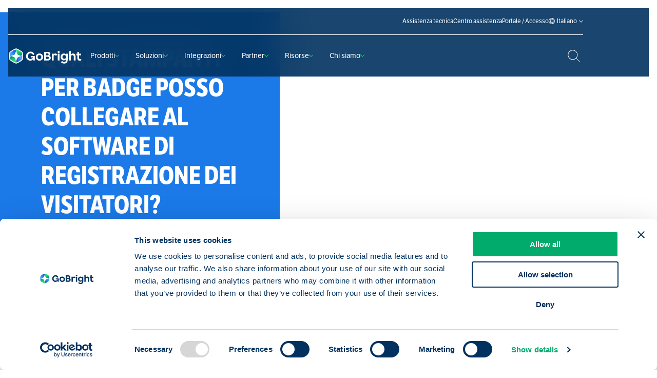

--- FILE ---
content_type: text/html; charset=UTF-8
request_url: https://gobright.com/it/faq/which-badge-printers-can-i-connect-with-the-visit-software/
body_size: 29897
content:
<!DOCTYPE HTML>
<!--[if lt IE 7]> <html translate="no" class="no-js lt-ie9 lt-ie8 lt-ie7" lang="it"> <![endif]-->
<!--[if IE 7]>    <html translate="no" class="no-js lt-ie9 lt-ie8" lang="it"> <![endif]-->
<!--[if IE 8]>    <html translate="no" class="no-js lt-ie9" lang="it"> <![endif]-->
<!--[if IE 9]>    <html translate="no" class="no-js lt-ie10" lang="it"> <![endif]-->
<!--[if gt IE 9]><!--> <html translate="no" class="no-js" lang="it"> <!--<![endif]-->
<head>
<meta charset="UTF-8">
<script type="text/javascript">
/* <![CDATA[ */
var gform;gform||(document.addEventListener("gform_main_scripts_loaded",function(){gform.scriptsLoaded=!0}),document.addEventListener("gform/theme/scripts_loaded",function(){gform.themeScriptsLoaded=!0}),window.addEventListener("DOMContentLoaded",function(){gform.domLoaded=!0}),gform={domLoaded:!1,scriptsLoaded:!1,themeScriptsLoaded:!1,isFormEditor:()=>"function"==typeof InitializeEditor,callIfLoaded:function(o){return!(!gform.domLoaded||!gform.scriptsLoaded||!gform.themeScriptsLoaded&&!gform.isFormEditor()||(gform.isFormEditor()&&console.warn("The use of gform.initializeOnLoaded() is deprecated in the form editor context and will be removed in Gravity Forms 3.1."),o(),0))},initializeOnLoaded:function(o){gform.callIfLoaded(o)||(document.addEventListener("gform_main_scripts_loaded",()=>{gform.scriptsLoaded=!0,gform.callIfLoaded(o)}),document.addEventListener("gform/theme/scripts_loaded",()=>{gform.themeScriptsLoaded=!0,gform.callIfLoaded(o)}),window.addEventListener("DOMContentLoaded",()=>{gform.domLoaded=!0,gform.callIfLoaded(o)}))},hooks:{action:{},filter:{}},addAction:function(o,r,e,t){gform.addHook("action",o,r,e,t)},addFilter:function(o,r,e,t){gform.addHook("filter",o,r,e,t)},doAction:function(o){gform.doHook("action",o,arguments)},applyFilters:function(o){return gform.doHook("filter",o,arguments)},removeAction:function(o,r){gform.removeHook("action",o,r)},removeFilter:function(o,r,e){gform.removeHook("filter",o,r,e)},addHook:function(o,r,e,t,n){null==gform.hooks[o][r]&&(gform.hooks[o][r]=[]);var d=gform.hooks[o][r];null==n&&(n=r+"_"+d.length),gform.hooks[o][r].push({tag:n,callable:e,priority:t=null==t?10:t})},doHook:function(r,o,e){var t;if(e=Array.prototype.slice.call(e,1),null!=gform.hooks[r][o]&&((o=gform.hooks[r][o]).sort(function(o,r){return o.priority-r.priority}),o.forEach(function(o){"function"!=typeof(t=o.callable)&&(t=window[t]),"action"==r?t.apply(null,e):e[0]=t.apply(null,e)})),"filter"==r)return e[0]},removeHook:function(o,r,t,n){var e;null!=gform.hooks[o][r]&&(e=(e=gform.hooks[o][r]).filter(function(o,r,e){return!!(null!=n&&n!=o.tag||null!=t&&t!=o.priority)}),gform.hooks[o][r]=e)}});
/* ]]> */
</script>

<title>Quali stampanti per badge posso collegare al software di registrazione dei visitatori? - GoBright</title>
<link data-rocket-prefetch href="https://scripts.clarity.ms" rel="dns-prefetch">
<link data-rocket-prefetch href="https://cdn.leadinfo.net" rel="dns-prefetch">
<link data-rocket-prefetch href="https://static.hotjar.com" rel="dns-prefetch">
<link data-rocket-prefetch href="https://www.clarity.ms" rel="dns-prefetch">
<link data-rocket-prefetch href="https://servertag.gobright.com" rel="dns-prefetch">
<link data-rocket-prefetch href="https://ajax.googleapis.com" rel="dns-prefetch">
<link data-rocket-prefetch href="https://consent.cookiebot.com" rel="dns-prefetch">
<link data-rocket-prefetch href="https://cdn.brevo.com" rel="dns-prefetch">
<link data-rocket-prefetch href="https://script.hotjar.com" rel="dns-prefetch">
<link data-rocket-prefetch href="https://consentcdn.cookiebot.com" rel="dns-prefetch">
<link data-rocket-prefetch href="https://challenges.cloudflare.com" rel="dns-prefetch"><link rel="preload" data-rocket-preload as="image" href="https://gobright.com/wp-content/uploads/2023/10/GoBright-Website-Default-2-2560x1056.png" imagesrcset="https://gobright.com/wp-content/uploads/2023/10/GoBright-Website-Default-2-2560x1056.png 2560w, https://gobright.com/wp-content/uploads/2023/10/GoBright-Website-Default-2-1280x528.png 1280w, https://gobright.com/wp-content/uploads/2023/10/GoBright-Website-Default-2-640x264.png 640w" imagesizes="1857px" fetchpriority="high">

<meta name='robots' content='index, follow, max-image-preview:large, max-snippet:-1, max-video-preview:-1' />
<meta name="viewport" content="initial-scale=1.0, width=device-width"><meta name="theme-color" content="#ffffff"><!-- Start VWO Async SmartCode -->
<link rel="preconnect" href="https://dev.visualwebsiteoptimizer.com" />
<script type='text/javascript' id='vwoCode'>
	window._vwo_code || (function() {
		var account_id=1045756,
			version=2.1,
			settings_tolerance=2000,
			hide_element='body',
			hide_element_style = 'opacity:0 !important;filter:alpha(opacity=0) !important;background:none !important;transition:none !important;',
			/* DO NOT EDIT BELOW THIS LINE */
			f=false,w=window,d=document,v=d.querySelector('#vwoCode'),cK='_vwo_'+account_id+'_settings',cc={};try{var c=JSON.parse(localStorage.getItem('_vwo_'+account_id+'_config'));cc=c&&typeof c==='object'?c:{}}catch(e){}var stT=cc.stT==='session'?w.sessionStorage:w.localStorage;code={nonce:v&&v.nonce,use_existing_jquery:function(){return typeof use_existing_jquery!=='undefined'?use_existing_jquery:undefined},library_tolerance:function(){return typeof library_tolerance!=='undefined'?library_tolerance:undefined},settings_tolerance:function(){return cc.sT||settings_tolerance},hide_element_style:function(){return'{'+(cc.hES||hide_element_style)+'}'},hide_element:function(){if(performance.getEntriesByName('first-contentful-paint')[0]){return''}return typeof cc.hE==='string'?cc.hE:hide_element},getVersion:function(){return version},finish:function(e){if(!f){f=true;var t=d.getElementById('_vis_opt_path_hides');if(t)t.parentNode.removeChild(t);if(e)(new Image).src='https://dev.visualwebsiteoptimizer.com/ee.gif?a='+account_id+e}},finished:function(){return f},addScript:function(e){var t=d.createElement('script');t.type='text/javascript';if(e.src){t.src=e.src}else{t.text=e.text}v&&t.setAttribute('nonce',v.nonce);d.getElementsByTagName('head')[0].appendChild(t)},load:function(e,t){var n=this.getSettings(),i=d.createElement('script'),r=this;t=t||{};if(n){i.textContent=n;d.getElementsByTagName('head')[0].appendChild(i);if(!w.VWO||VWO.caE){stT.removeItem(cK);r.load(e)}}else{var o=new XMLHttpRequest;o.open('GET',e,true);o.withCredentials=!t.dSC;o.responseType=t.responseType||'text';o.onload=function(){if(t.onloadCb){return t.onloadCb(o,e)}if(o.status===200||o.status===304){_vwo_code.addScript({text:o.responseText})}else{_vwo_code.finish('&e=loading_failure:'+e)}};o.onerror=function(){if(t.onerrorCb){return t.onerrorCb(e)}_vwo_code.finish('&e=loading_failure:'+e)};o.send()}},getSettings:function(){try{var e=stT.getItem(cK);if(!e){return}e=JSON.parse(e);if(Date.now()>e.e){stT.removeItem(cK);return}return e.s}catch(e){return}},init:function(){if(d.URL.indexOf('__vwo_disable__')>-1)return;var e=this.settings_tolerance();w._vwo_settings_timer=setTimeout(function(){_vwo_code.finish();stT.removeItem(cK)},e);var t;if(this.hide_element()!=='body'){t=d.createElement('style');var n=this.hide_element(),i=n?n+this.hide_element_style():'',r=d.getElementsByTagName('head')[0];t.setAttribute('id','_vis_opt_path_hides');v&&t.setAttribute('nonce',v.nonce);t.setAttribute('type','text/css');if(t.styleSheet)t.styleSheet.cssText=i;else t.appendChild(d.createTextNode(i));r.appendChild(t)}else{t=d.getElementsByTagName('head')[0];var i=d.createElement('div');i.style.cssText='z-index: 2147483647 !important;position: fixed !important;left: 0 !important;top: 0 !important;width: 100% !important;height: 100% !important;background: white !important;display: block !important;';i.setAttribute('id','_vis_opt_path_hides');i.classList.add('_vis_hide_layer');t.parentNode.insertBefore(i,t.nextSibling)}var o=window._vis_opt_url||d.URL,s='https://dev.visualwebsiteoptimizer.com/j.php?a='+account_id+'&u='+encodeURIComponent(o)+'&vn='+version;if(w.location.search.indexOf('_vwo_xhr')!==-1){this.addScript({src:s})}else{this.load(s+'&x=true')}}};w._vwo_code=code;code.init();})();
</script>
<!-- End VWO Async SmartCode -->

	<!-- This site is optimized with the Yoast SEO plugin v26.7 - https://yoast.com/wordpress/plugins/seo/ -->
	<meta name="description" content="Esistono un paio di opzioni per stampare i badge direttamente dal chiosco di registrazione dei visitatori. Per ulteriori informazioni, visitate il nostro sito web." />
	<link rel="canonical" href="https://gobright.com/it/faq/which-badge-printers-can-i-connect-with-the-visit-software/" />
	<meta property="og:locale" content="it" />
	<meta property="og:type" content="article" />
	<meta property="og:title" content="Quali stampanti per badge posso collegare al software di registrazione dei visitatori? - GoBright" />
	<meta property="og:description" content="Esistono un paio di opzioni per stampare i badge direttamente dal chiosco di registrazione dei visitatori. Per ulteriori informazioni, visitate il nostro sito web." />
	<meta property="og:url" content="https://gobright.com/it/faq/which-badge-printers-can-i-connect-with-the-visit-software/" />
	<meta property="og:site_name" content="GoBright" />
	<meta property="article:modified_time" content="2023-10-27T10:38:21+00:00" />
	<meta name="twitter:label1" content="Est. reading time" />
	<meta name="twitter:data1" content="1 minute" />
	<script type="application/ld+json" class="yoast-schema-graph">{"@context":"https:\/\/schema.org","@graph":[{"@type":"WebPage","@id":"https:\/\/gobright.com\/faq\/which-badge-printers-can-i-connect-with-the-visit-software\/","url":"https:\/\/gobright.com\/faq\/which-badge-printers-can-i-connect-with-the-visit-software\/","name":"Quali stampanti per badge posso collegare al software di registrazione dei visitatori? - GoBright","isPartOf":{"@id":"https:\/\/gobright.com\/#website"},"datePublished":"2020-12-03T10:22:11+00:00","dateModified":"2023-10-27T10:38:21+00:00","description":"Esistono un paio di opzioni per stampare i badge direttamente dal chiosco di registrazione dei visitatori. Per ulteriori informazioni, visitate il nostro sito web.","breadcrumb":{"@id":"https:\/\/gobright.com\/faq\/which-badge-printers-can-i-connect-with-the-visit-software\/#breadcrumb"},"inLanguage":"en-US","potentialAction":[{"@type":"ReadAction","target":["https:\/\/gobright.com\/faq\/which-badge-printers-can-i-connect-with-the-visit-software\/"]}]},{"@type":"BreadcrumbList","@id":"https:\/\/gobright.com\/faq\/which-badge-printers-can-i-connect-with-the-visit-software\/#breadcrumb","itemListElement":[{"@type":"ListItem","position":1,"name":"Casa","item":"https:\/\/gobright.com\/"},{"@type":"ListItem","position":2,"name":"Domande frequenti","item":"https:\/\/gobright.com\/faq\/"},{"@type":"ListItem","position":3,"name":"Gestione dei visitatori","item":"https:\/\/gobright.com\/faq-category\/visitor-management\/"},{"@type":"ListItem","position":4,"name":"Quali stampanti per badge posso collegare al software di registrazione dei visitatori?"}]},{"@type":"WebSite","@id":"https:\/\/gobright.com\/#website","url":"https:\/\/gobright.com\/","name":"GoBright","description":"","potentialAction":[{"@type":"SearchAction","target":{"@type":"EntryPoint","urlTemplate":"https:\/\/gobright.com\/?s={search_term_string}"},"query-input":{"@type":"PropertyValueSpecification","valueRequired":true,"valueName":"search_term_string"}}],"inLanguage":"en-US"}]}</script>
	<!-- / Yoast SEO plugin. -->


<script id="Cookiebot"
		src="https://consent.cookiebot.com/uc.js"
		data-cbid="d1981b2e-8d23-4aa7-994c-fd6e77be11f6"
		type="text/javascript"
			data-blockingmode="none"			data-consentmode-defaults="disabled"	></script>
<script>function checkCookiePermission(i){if("undefined"!=typeof Cookiebot)return Cookiebot.consent["analytics"===i?"statistics":i]}</script>


<script type="text/javascript">
	var dataLayer = dataLayer || [];
</script>

<!-- Google Consent Mode -->
<script >
	function gtag() {
		dataLayer.push(arguments)
	}
			gtag("set", "ads_data_redaction", true);
			</script>
<!-- End Google Consent Mode-->

<script >
	(function(w,d,s,l,i){w[l]=w[l]||[];w[l].push({'gtm.start':
			new Date().getTime(),event:'gtm.js'});var f=d.getElementsByTagName(s)[0],
		j=d.createElement(s),dl=l!='dataLayer'?'&l='+l:'';j.async=true;j.src=
		'https://servertag.gobright.com/gtm.js?id='+i+dl;f.parentNode.insertBefore(j,f);
	})(window,document,'script','dataLayer',"GTM-MJGGM58");
</script>
<style id='wp-img-auto-sizes-contain-inline-css' type='text/css'>
img:is([sizes=auto i],[sizes^="auto," i]){contain-intrinsic-size:3000px 1500px}
/*# sourceURL=wp-img-auto-sizes-contain-inline-css */
</style>
<style id='classic-theme-styles-inline-css' type='text/css'>
/*! This file is auto-generated */
.wp-block-button__link{color:#fff;background-color:#32373c;border-radius:9999px;box-shadow:none;text-decoration:none;padding:calc(.667em + 2px) calc(1.333em + 2px);font-size:1.125em}.wp-block-file__button{background:#32373c;color:#fff;text-decoration:none}
/*# sourceURL=/wp-includes/css/classic-themes.min.css */
</style>
<link rel='stylesheet' id='seoaic_front_main_css-css' href='https://gobright.com/wp-content/plugins/seoai-client/assets/css/front.min.css?ver=2.21.24' type='text/css' media='all' />
<style id='seoaic_front_main_css-inline-css' type='text/css'>

            .seoaic-multistep-form {
                border-radius: 0px !important;
                border: 0px solid #000 !important;
            }

            .seoaic-multistep-form .seoaic-ms-chat-header {
                background: #000;
                color: #fff;
            }

            .seoaic-multistep-form .seoaic-ms-steps-wrapper {
                background-color: #fff !important;
            }

            div.seoaic-multistep-form .seoaic-ms-step-question {
                background: #fff;
                color: #100717;
                font-size: 13px;
                border-radius: 0px;
                border: 0px solid #000 !important;
            }

            .seoaic-multistep-form .seoaic-ms-text-message-wrapper {
                background: #fff;
                color: #100717;
                font-size: 13px ;
                border-radius: 0px;
                border: 0px solid #000;
            }
            .seoaic-multistep-form .seoaic-ms-multi-items-wrapper label {
                background: #fff;
                color: #100717;
                font-size: 13px;
                border-radius: 0px;
                border: 0px solid #000;
            }

            .seoaic-multistep-form .seoaic-ms-textarea-content textarea {
                border-radius: 0px;
                outline: 1px solid #fff;
            }

            .seoaic-multistep-form .seoaic-ms-contact-fields-wrapper {
                background: #fff;
                border-radius: 0px;
                border: 0px solid #000;
            }

            .seoaic-multistep-form .seoaic-ms-contact-field {
                border-radius: 0px;
                outline: 1px solid #fff;
                font-size: 13px;
            }

            .seoaic-multistep-form .seoaic-ms-contact-field-content label {
                color: #100717;
                font-size: 13px;
            }

            .seoaic-multistep-form .seoaic-ms-buttons-wrapper button {
                background: #fff !important;
                color: #100717 !important;
                font-size: 13px !important;
                border-radius: 0px !important;
                border: 0px solid #000 !important;
            }

            .seoaic-multistep-form .seoaic-ms-answer-item {
                background: #fff;
                color: #100717;
                font-size: 13px;
                border-radius: 0px;
                border: 0px solid #000;
            }

            .seoaic-multistep-form .seoaic-ms-bot-icon.show {
                background-color: #000;
                background-size: 100% 100%;
                background-position: center center;
                background-repeat: no-repeat;
                border-radius: 0px;
                border: 0px solid #000;
                width: 46px;
                height: 46px;
                left: 0;
                box-sizing: content-box;
            }

            .seoaic-multistep-form .seoaic-multistep-progress {
                height: 5px;
                background-color: #000;
            }

            .seoaic-ms-open,
            .seoaic-ms-closed-msg {
                background-color: #000;
                color: #fff;
            }

            .seoaic-ms-closed-msg-close-icon {
                color: #fff;
            }

            .seoaic-ms-clised-msg-connector {
                background-color: #000;
            }
        


            .seoaic-ia-buttons-content button {
                background: #fff;
                color: #100717;
                font-size: 13px;
                border-radius: 0px;
                border: 0px solid #000;
            }

            .seoaic-ia-multi-items-wrapper label {
                background: #fff;
                color: #100717;
                font-size: 13px;
                border-radius: 0px;
                border: 0px solid #000;
            }

            .seoaic-ia-textarea-content textarea {
                border-radius: 0px;
                outline: 1px solid #fff;
            }

        
/*# sourceURL=seoaic_front_main_css-inline-css */
</style>
<link rel='stylesheet' id='dashicons-css' href='https://gobright.com/wp-includes/css/dashicons.min.css?ver=6.9' type='text/css' media='all' />
<link rel='stylesheet' id='new-flag-css-css' href='https://gobright.com/wp-content/plugins/weglot/dist/css/new-flags.css?ver=5.2' type='text/css' media='all' />
<link rel='stylesheet' id='theme-styles-css' href='https://gobright.com/wp-content/themes/ecs-gobright/assets/build/css/styles.css?id=fb548d26efbb446bad6d14177998b276' type='text/css' media='all' />
<link rel='stylesheet' id='sib-front-css-css' href='https://gobright.com/wp-content/plugins/mailin/css/mailin-front.css?ver=6.9' type='text/css' media='all' />
<script type="text/javascript" src="https://gobright.com/wp-content/plugins/weglot/dist/front-js.js?ver=5.2" id="wp-weglot-js-js"></script>
<script type="text/javascript" src="https://gobright.com/wp-includes/js/jquery/jquery.min.js?ver=3.7.1" id="jquery-core-js"></script>
<script type="text/javascript" src="https://gobright.com/wp-includes/js/jquery/jquery-migrate.min.js?ver=3.4.1" id="jquery-migrate-js"></script>
<script type="text/javascript" id="sib-front-js-js-extra">
/* <![CDATA[ */
var sibErrMsg = {"invalidMail":"Please fill out valid email address","requiredField":"Please fill out required fields","invalidDateFormat":"Please fill out valid date format","invalidSMSFormat":"Please fill out valid phone number"};
var ajax_sib_front_object = {"ajax_url":"https://gobright.com/wp-admin/admin-ajax.php","ajax_nonce":"99c25e63ba","flag_url":"https://gobright.com/wp-content/plugins/mailin/img/flags/"};
//# sourceURL=sib-front-js-js-extra
/* ]]> */
</script>
<script type="text/javascript" src="https://gobright.com/wp-content/plugins/mailin/js/mailin-front.js?ver=1734939546" id="sib-front-js-js"></script>
<link rel='shortlink' href='https://gobright.com/?p=518' />
<meta name="google-site-verification" content="XkOC_YMkDMPP0xIBq8ZLSYgDf3keTpu24f65rhfwPOU" />

<meta name="google" content="notranslate"/><script type="application/json" id="weglot-data">{"website":"https:\/\/gobright.com","uid":"948137414f","project_slug":"gobright","language_from":"en","language_from_custom_flag":null,"language_from_custom_name":null,"excluded_paths":[],"excluded_blocks":[],"custom_settings":{"button_style":{"is_dropdown":true,"flag_type":"rectangle_mat","with_name":true,"full_name":true,"custom_css":".country-selector {\r\n  display: none;\r\n}","with_flags":false},"translate_amp":true,"translate_search":true,"translate_email":false,"switchers":[{"templates":{"name":"default","hash":"095ffb8d22f66be52959023fa4eeb71a05f20f73"},"location":[],"style":{"with_flags":false,"flag_type":"rectangle_mat","with_name":true,"full_name":true,"is_dropdown":true}}]},"pending_translation_enabled":false,"curl_ssl_check_enabled":true,"custom_css":null,"languages":[{"language_to":"da","custom_code":null,"custom_name":null,"custom_local_name":null,"provider":null,"enabled":true,"automatic_translation_enabled":true,"deleted_at":null,"connect_host_destination":null,"custom_flag":null},{"language_to":"de","custom_code":null,"custom_name":null,"custom_local_name":null,"provider":null,"enabled":true,"automatic_translation_enabled":true,"deleted_at":null,"connect_host_destination":null,"custom_flag":null},{"language_to":"fr","custom_code":null,"custom_name":null,"custom_local_name":null,"provider":null,"enabled":true,"automatic_translation_enabled":true,"deleted_at":null,"connect_host_destination":null,"custom_flag":null},{"language_to":"it","custom_code":null,"custom_name":null,"custom_local_name":null,"provider":null,"enabled":true,"automatic_translation_enabled":true,"deleted_at":null,"connect_host_destination":null,"custom_flag":null},{"language_to":"nl","custom_code":null,"custom_name":null,"custom_local_name":null,"provider":null,"enabled":true,"automatic_translation_enabled":true,"deleted_at":null,"connect_host_destination":null,"custom_flag":null},{"language_to":"no","custom_code":null,"custom_name":null,"custom_local_name":null,"provider":null,"enabled":true,"automatic_translation_enabled":true,"deleted_at":null,"connect_host_destination":null,"custom_flag":null},{"language_to":"sv","custom_code":null,"custom_name":null,"custom_local_name":null,"provider":null,"enabled":true,"automatic_translation_enabled":true,"deleted_at":null,"connect_host_destination":null,"custom_flag":null}],"organization_slug":"w-bb04e3a5e5","api_domain":"cdn-api-weglot.com","product":"1.0","current_language":"it","switcher_links":{"en":"https:\/\/gobright.com\/faq\/which-badge-printers-can-i-connect-with-the-visit-software\/","da":"https:\/\/gobright.com\/da\/faq\/which-badge-printers-can-i-connect-with-the-visit-software\/","de":"https:\/\/gobright.com\/de\/faq\/which-badge-printers-can-i-connect-with-the-visit-software\/","fr":"https:\/\/gobright.com\/fr\/faq\/which-badge-printers-can-i-connect-with-the-visit-software\/","it":"https:\/\/gobright.com\/it\/faq\/which-badge-printers-can-i-connect-with-the-visit-software\/","nl":"https:\/\/gobright.com\/nl\/faq\/which-badge-printers-can-i-connect-with-the-visit-software\/","no":"https:\/\/gobright.com\/no\/faq\/which-badge-printers-can-i-connect-with-the-visit-software\/","sv":"https:\/\/gobright.com\/sv\/faq\/which-badge-printers-can-i-connect-with-the-visit-software\/"},"original_path":"\/faq\/which-badge-printers-can-i-connect-with-the-visit-software\/"}</script><link rel="preload" href="" as="style">
<script type="text/javascript">
	WebFontConfig = {
        typekit: { id: 'jpr1mtg' },
	};

	(function() {
		var wf = document.createElement('script');
		wf.src= 'https://ajax.googleapis.com/ajax/libs/webfont/1/webfont.js';
		wf.type = 'text/javascript';
		wf.async = 'true';
		var s = document.getElementsByTagName('script')[0];
		s.parentNode.insertBefore(wf, s);
	})();
</script>

<link rel="alternate" href="https://gobright.com/faq/which-badge-printers-can-i-connect-with-the-visit-software/" hreflang="en-us"/>
<link rel="alternate" href="https://gobright.com/faq/which-badge-printers-can-i-connect-with-the-visit-software/" hreflang="en-gb"/>
<link rel="alternate" href="https://gobright.com/faq/which-badge-printers-can-i-connect-with-the-visit-software/" hreflang="x-default"/>
<link rel="alternate" href="https://gobright.com/da/faq/which-badge-printers-can-i-connect-with-the-visit-software/" hreflang="da-dk"/>
<link rel="alternate" href="https://gobright.com/de/faq/which-badge-printers-can-i-connect-with-the-visit-software/" hreflang="de-de"/>
<link rel="alternate" href="https://gobright.com/de/faq/which-badge-printers-can-i-connect-with-the-visit-software/" hreflang="de-ch"/>
<link rel="alternate" href="https://gobright.com/fr/faq/which-badge-printers-can-i-connect-with-the-visit-software/" hreflang="fr-fr"/>
<link rel="alternate" href="https://gobright.com/fr/faq/which-badge-printers-can-i-connect-with-the-visit-software/" hreflang="fr-be"/>
<link rel="alternate" href="https://gobright.com/fr/faq/which-badge-printers-can-i-connect-with-the-visit-software/" hreflang="fr-ch"/>
<link rel="alternate" href="https://gobright.com/it/faq/which-badge-printers-can-i-connect-with-the-visit-software/" hreflang="it-it"/>
<link rel="alternate" href="https://gobright.com/nl/faq/which-badge-printers-can-i-connect-with-the-visit-software/" hreflang="nl-nl"/>
<link rel="alternate" href="https://gobright.com/nl/faq/which-badge-printers-can-i-connect-with-the-visit-software/" hreflang="nl-be"/>
<link rel="alternate" href="https://gobright.com/no/faq/which-badge-printers-can-i-connect-with-the-visit-software/" hreflang="no-no"/>
<link rel="alternate" href="https://gobright.com/sv/faq/which-badge-printers-can-i-connect-with-the-visit-software/" hreflang="sv-se"/>
<link rel="apple-touch-icon" sizes="180x180" href="https://gobright.com/wp-content/themes/ecs-gobright/assets/build/images/icons/apple-touch-icon.png"><link rel="icon" type="image/ico" href="https://gobright.com/wp-content/themes/ecs-gobright/assets/build/images/icons/favicon.ico"><link rel="icon" sizes="32x32" type="image/png" href="https://gobright.com/wp-content/themes/ecs-gobright/assets/build/images/icons/favicon-32x32.png"><link rel="icon" sizes="16x16" type="image/png" href="https://gobright.com/wp-content/themes/ecs-gobright/assets/build/images/icons/favicon-16x16.png"><link rel="manifest" href="https://gobright.com/wp-content/themes/ecs-gobright/assets/build/images/icons/manifest.json"><link rel="mask-icon" href="https://gobright.com/wp-content/themes/ecs-gobright/assets/build/images/icons/favicon.ico"><link rel="manifest" href="https://gobright.com/wp-content/themes/ecs-gobright/assets/build/images/icons/browserconfig.xml"><script type="text/javascript" src="https://cdn.brevo.com/js/sdk-loader.js" async></script>
<script type="text/javascript">
  window.Brevo = window.Brevo || [];
  window.Brevo.push(['init', {"client_key":"lzv8t1xgeq8sxq60c6pwrnt3","email_id":null,"push":{"customDomain":"https:\/\/gobright.com\/wp-content\/plugins\/mailin\/"},"service_worker_url":"sw.js?key=${key}","frame_url":"brevo-frame.html"}]);
</script>
<style id='global-styles-inline-css' type='text/css'>
:root{--wp--preset--aspect-ratio--square: 1;--wp--preset--aspect-ratio--4-3: 4/3;--wp--preset--aspect-ratio--3-4: 3/4;--wp--preset--aspect-ratio--3-2: 3/2;--wp--preset--aspect-ratio--2-3: 2/3;--wp--preset--aspect-ratio--16-9: 16/9;--wp--preset--aspect-ratio--9-16: 9/16;--wp--preset--color--black: #000000;--wp--preset--color--cyan-bluish-gray: #abb8c3;--wp--preset--color--white: #ffffff;--wp--preset--color--pale-pink: #f78da7;--wp--preset--color--vivid-red: #cf2e2e;--wp--preset--color--luminous-vivid-orange: #ff6900;--wp--preset--color--luminous-vivid-amber: #fcb900;--wp--preset--color--light-green-cyan: #7bdcb5;--wp--preset--color--vivid-green-cyan: #00d084;--wp--preset--color--pale-cyan-blue: #8ed1fc;--wp--preset--color--vivid-cyan-blue: #0693e3;--wp--preset--color--vivid-purple: #9b51e0;--wp--preset--gradient--vivid-cyan-blue-to-vivid-purple: linear-gradient(135deg,rgb(6,147,227) 0%,rgb(155,81,224) 100%);--wp--preset--gradient--light-green-cyan-to-vivid-green-cyan: linear-gradient(135deg,rgb(122,220,180) 0%,rgb(0,208,130) 100%);--wp--preset--gradient--luminous-vivid-amber-to-luminous-vivid-orange: linear-gradient(135deg,rgb(252,185,0) 0%,rgb(255,105,0) 100%);--wp--preset--gradient--luminous-vivid-orange-to-vivid-red: linear-gradient(135deg,rgb(255,105,0) 0%,rgb(207,46,46) 100%);--wp--preset--gradient--very-light-gray-to-cyan-bluish-gray: linear-gradient(135deg,rgb(238,238,238) 0%,rgb(169,184,195) 100%);--wp--preset--gradient--cool-to-warm-spectrum: linear-gradient(135deg,rgb(74,234,220) 0%,rgb(151,120,209) 20%,rgb(207,42,186) 40%,rgb(238,44,130) 60%,rgb(251,105,98) 80%,rgb(254,248,76) 100%);--wp--preset--gradient--blush-light-purple: linear-gradient(135deg,rgb(255,206,236) 0%,rgb(152,150,240) 100%);--wp--preset--gradient--blush-bordeaux: linear-gradient(135deg,rgb(254,205,165) 0%,rgb(254,45,45) 50%,rgb(107,0,62) 100%);--wp--preset--gradient--luminous-dusk: linear-gradient(135deg,rgb(255,203,112) 0%,rgb(199,81,192) 50%,rgb(65,88,208) 100%);--wp--preset--gradient--pale-ocean: linear-gradient(135deg,rgb(255,245,203) 0%,rgb(182,227,212) 50%,rgb(51,167,181) 100%);--wp--preset--gradient--electric-grass: linear-gradient(135deg,rgb(202,248,128) 0%,rgb(113,206,126) 100%);--wp--preset--gradient--midnight: linear-gradient(135deg,rgb(2,3,129) 0%,rgb(40,116,252) 100%);--wp--preset--font-size--small: 13px;--wp--preset--font-size--medium: 20px;--wp--preset--font-size--large: 36px;--wp--preset--font-size--x-large: 42px;--wp--preset--spacing--20: 0.44rem;--wp--preset--spacing--30: 0.67rem;--wp--preset--spacing--40: 1rem;--wp--preset--spacing--50: 1.5rem;--wp--preset--spacing--60: 2.25rem;--wp--preset--spacing--70: 3.38rem;--wp--preset--spacing--80: 5.06rem;--wp--preset--shadow--natural: 6px 6px 9px rgba(0, 0, 0, 0.2);--wp--preset--shadow--deep: 12px 12px 50px rgba(0, 0, 0, 0.4);--wp--preset--shadow--sharp: 6px 6px 0px rgba(0, 0, 0, 0.2);--wp--preset--shadow--outlined: 6px 6px 0px -3px rgb(255, 255, 255), 6px 6px rgb(0, 0, 0);--wp--preset--shadow--crisp: 6px 6px 0px rgb(0, 0, 0);}:where(.is-layout-flex){gap: 0.5em;}:where(.is-layout-grid){gap: 0.5em;}body .is-layout-flex{display: flex;}.is-layout-flex{flex-wrap: wrap;align-items: center;}.is-layout-flex > :is(*, div){margin: 0;}body .is-layout-grid{display: grid;}.is-layout-grid > :is(*, div){margin: 0;}:where(.wp-block-columns.is-layout-flex){gap: 2em;}:where(.wp-block-columns.is-layout-grid){gap: 2em;}:where(.wp-block-post-template.is-layout-flex){gap: 1.25em;}:where(.wp-block-post-template.is-layout-grid){gap: 1.25em;}.has-black-color{color: var(--wp--preset--color--black) !important;}.has-cyan-bluish-gray-color{color: var(--wp--preset--color--cyan-bluish-gray) !important;}.has-white-color{color: var(--wp--preset--color--white) !important;}.has-pale-pink-color{color: var(--wp--preset--color--pale-pink) !important;}.has-vivid-red-color{color: var(--wp--preset--color--vivid-red) !important;}.has-luminous-vivid-orange-color{color: var(--wp--preset--color--luminous-vivid-orange) !important;}.has-luminous-vivid-amber-color{color: var(--wp--preset--color--luminous-vivid-amber) !important;}.has-light-green-cyan-color{color: var(--wp--preset--color--light-green-cyan) !important;}.has-vivid-green-cyan-color{color: var(--wp--preset--color--vivid-green-cyan) !important;}.has-pale-cyan-blue-color{color: var(--wp--preset--color--pale-cyan-blue) !important;}.has-vivid-cyan-blue-color{color: var(--wp--preset--color--vivid-cyan-blue) !important;}.has-vivid-purple-color{color: var(--wp--preset--color--vivid-purple) !important;}.has-black-background-color{background-color: var(--wp--preset--color--black) !important;}.has-cyan-bluish-gray-background-color{background-color: var(--wp--preset--color--cyan-bluish-gray) !important;}.has-white-background-color{background-color: var(--wp--preset--color--white) !important;}.has-pale-pink-background-color{background-color: var(--wp--preset--color--pale-pink) !important;}.has-vivid-red-background-color{background-color: var(--wp--preset--color--vivid-red) !important;}.has-luminous-vivid-orange-background-color{background-color: var(--wp--preset--color--luminous-vivid-orange) !important;}.has-luminous-vivid-amber-background-color{background-color: var(--wp--preset--color--luminous-vivid-amber) !important;}.has-light-green-cyan-background-color{background-color: var(--wp--preset--color--light-green-cyan) !important;}.has-vivid-green-cyan-background-color{background-color: var(--wp--preset--color--vivid-green-cyan) !important;}.has-pale-cyan-blue-background-color{background-color: var(--wp--preset--color--pale-cyan-blue) !important;}.has-vivid-cyan-blue-background-color{background-color: var(--wp--preset--color--vivid-cyan-blue) !important;}.has-vivid-purple-background-color{background-color: var(--wp--preset--color--vivid-purple) !important;}.has-black-border-color{border-color: var(--wp--preset--color--black) !important;}.has-cyan-bluish-gray-border-color{border-color: var(--wp--preset--color--cyan-bluish-gray) !important;}.has-white-border-color{border-color: var(--wp--preset--color--white) !important;}.has-pale-pink-border-color{border-color: var(--wp--preset--color--pale-pink) !important;}.has-vivid-red-border-color{border-color: var(--wp--preset--color--vivid-red) !important;}.has-luminous-vivid-orange-border-color{border-color: var(--wp--preset--color--luminous-vivid-orange) !important;}.has-luminous-vivid-amber-border-color{border-color: var(--wp--preset--color--luminous-vivid-amber) !important;}.has-light-green-cyan-border-color{border-color: var(--wp--preset--color--light-green-cyan) !important;}.has-vivid-green-cyan-border-color{border-color: var(--wp--preset--color--vivid-green-cyan) !important;}.has-pale-cyan-blue-border-color{border-color: var(--wp--preset--color--pale-cyan-blue) !important;}.has-vivid-cyan-blue-border-color{border-color: var(--wp--preset--color--vivid-cyan-blue) !important;}.has-vivid-purple-border-color{border-color: var(--wp--preset--color--vivid-purple) !important;}.has-vivid-cyan-blue-to-vivid-purple-gradient-background{background: var(--wp--preset--gradient--vivid-cyan-blue-to-vivid-purple) !important;}.has-light-green-cyan-to-vivid-green-cyan-gradient-background{background: var(--wp--preset--gradient--light-green-cyan-to-vivid-green-cyan) !important;}.has-luminous-vivid-amber-to-luminous-vivid-orange-gradient-background{background: var(--wp--preset--gradient--luminous-vivid-amber-to-luminous-vivid-orange) !important;}.has-luminous-vivid-orange-to-vivid-red-gradient-background{background: var(--wp--preset--gradient--luminous-vivid-orange-to-vivid-red) !important;}.has-very-light-gray-to-cyan-bluish-gray-gradient-background{background: var(--wp--preset--gradient--very-light-gray-to-cyan-bluish-gray) !important;}.has-cool-to-warm-spectrum-gradient-background{background: var(--wp--preset--gradient--cool-to-warm-spectrum) !important;}.has-blush-light-purple-gradient-background{background: var(--wp--preset--gradient--blush-light-purple) !important;}.has-blush-bordeaux-gradient-background{background: var(--wp--preset--gradient--blush-bordeaux) !important;}.has-luminous-dusk-gradient-background{background: var(--wp--preset--gradient--luminous-dusk) !important;}.has-pale-ocean-gradient-background{background: var(--wp--preset--gradient--pale-ocean) !important;}.has-electric-grass-gradient-background{background: var(--wp--preset--gradient--electric-grass) !important;}.has-midnight-gradient-background{background: var(--wp--preset--gradient--midnight) !important;}.has-small-font-size{font-size: var(--wp--preset--font-size--small) !important;}.has-medium-font-size{font-size: var(--wp--preset--font-size--medium) !important;}.has-large-font-size{font-size: var(--wp--preset--font-size--large) !important;}.has-x-large-font-size{font-size: var(--wp--preset--font-size--x-large) !important;}
/*# sourceURL=global-styles-inline-css */
</style>
<meta name="generator" content="WP Rocket 3.20.3" data-wpr-features="wpr_preconnect_external_domains wpr_oci wpr_desktop" /></head>

<body class="wp-singular faq-template-default single single-faq postid-518 wp-theme-ecs-base-framework wp-child-theme-ecs-gobright">
	
<!-- Server Side Tracking by Taggrs.io (noscript) -->
<noscript><iframe src="https://servertag.gobright.com/ns.html?id=GTM-MJGGM58" height="0" width="0" style="display:none;visibility:hidden"></iframe></noscript>
<!-- End Server Side Tracking by Taggrs.io (noscript) -->
	<header class="header js-header">
		<div class="wrap">
			<div class="header-top x-large-show js-header-top">
				<div class="header-top__inner">
					<ul id="menu-top-menu" class="navigation-top"><li id="menu-item-8636" class="navigation-top__item"><a href="https://gobright.com/it/technical-support/" class="navigation-top__link"><span class="navigation-top__label">Assistenza tecnica</span></a></li>
<li id="menu-item-453" class="navigation-top__item"><a target="_blank" href="https://support.gobright.com/hc/en-us" class="navigation-top__link"><span class="navigation-top__label">Centro assistenza</span></a></li>
<li id="menu-item-452" class="navigation-top__item"><a target="_blank" href="https://portal.gobright.cloud/" class="navigation-top__link"><span class="navigation-top__label">Portale / Accesso</span></a></li>
</ul>
					<div class="country-selector">
	<div class="country-selector__wrapper">
		<div class="country-selector__icon country-selector__icon--large icon">
			<svg role="img" aria-hidden="true"><use href="https://gobright.com/wp-content/themes/ecs-gobright/assets/build/svg/sprite.icons.svg?id=c8175bd453b8a53adf18f053ed4811da#ico-world"></use></svg>		</div>

		<!--Weglot 5.2--><aside data-wg-notranslate="" class="country-selector weglot-dropdown close_outside_click closed weglot-shortcode wg-" tabindex="0" aria-expanded="false" aria-label="Language selected: Italian"><input id="wg696edcc2e5c7c4.196365731768873154719" class="weglot_choice" type="checkbox" name="menu"/><label data-l="it" tabindex="-1" for="wg696edcc2e5c7c4.196365731768873154719" class="wgcurrent wg-li weglot-lang weglot-language flag-0 wg-it" data-code-language="wg-it" data-name-language="Italiano"><span class="wglanguage-name">Italiano</span></label><ul role="none"><li data-l="en" class="wg-li weglot-lang weglot-language flag-0 wg-en" data-code-language="en" role="option"><a title="Language switcher : English" class="weglot-language-en" role="option" data-wg-notranslate="" href="https://gobright.com/faq/which-badge-printers-can-i-connect-with-the-visit-software/">English</a></li><li data-l="da" class="wg-li weglot-lang weglot-language flag-0 wg-da" data-code-language="da" role="option"><a title="Language switcher : Danish" class="weglot-language-da" role="option" data-wg-notranslate="" href="https://gobright.com/da/faq/which-badge-printers-can-i-connect-with-the-visit-software/">Dansk</a></li><li data-l="de" class="wg-li weglot-lang weglot-language flag-0 wg-de" data-code-language="de" role="option"><a title="Language switcher : German" class="weglot-language-de" role="option" data-wg-notranslate="" href="https://gobright.com/de/faq/which-badge-printers-can-i-connect-with-the-visit-software/">Deutsch</a></li><li data-l="fr" class="wg-li weglot-lang weglot-language flag-0 wg-fr" data-code-language="fr" role="option"><a title="Language switcher : French" class="weglot-language-fr" role="option" data-wg-notranslate="" href="https://gobright.com/fr/faq/which-badge-printers-can-i-connect-with-the-visit-software/">Français</a></li><li data-l="nl" class="wg-li weglot-lang weglot-language flag-0 wg-nl" data-code-language="nl" role="option"><a title="Language switcher : Dutch" class="weglot-language-nl" role="option" data-wg-notranslate="" href="https://gobright.com/nl/faq/which-badge-printers-can-i-connect-with-the-visit-software/">Nederlands</a></li><li data-l="no" class="wg-li weglot-lang weglot-language flag-0 wg-no" data-code-language="no" role="option"><a title="Language switcher : Norwegian" class="weglot-language-no" role="option" data-wg-notranslate="" href="https://gobright.com/no/faq/which-badge-printers-can-i-connect-with-the-visit-software/">Norsk</a></li><li data-l="sv" class="wg-li weglot-lang weglot-language flag-0 wg-sv" data-code-language="sv" role="option"><a title="Language switcher : Swedish" class="weglot-language-sv" role="option" data-wg-notranslate="" href="https://gobright.com/sv/faq/which-badge-printers-can-i-connect-with-the-visit-software/">Svenska</a></li></ul></aside>

		<div class="country-selector__icon icon">
			<svg role="img" aria-hidden="true"><use href="https://gobright.com/wp-content/themes/ecs-gobright/assets/build/svg/sprite.icons.svg?id=c8175bd453b8a53adf18f053ed4811da#ico-chevron-down-fat"></use></svg>		</div>
	</div>
</div>
				</div>
			</div>

			<div class="header__main">
				<figure class="logo">
			<a href="https://gobright.com/it/">
			<svg xmlns="http://www.w3.org/2000/svg" viewbox="0 0 239 51"><defs><lineargradient id="gradient-header-a" x1="26.34" y1="51.01" x2="41.63" y2="21.99" gradienttransform="matrix(1 0 0 -1 0 52)" gradientunits="userSpaceOnUse"> <stop offset=".24" stop-color="#2edf7f" /><stop offset=".66" stop-color="#01ab6c" /><stop offset="1" stop-color="#125448" /></lineargradient><lineargradient id="gradient-header-b" x1="19.94" y1="1.99" x2="4.65" y2="31.02" gradienttransform="matrix(1 0 0 -1 0 52)" gradientunits="userSpaceOnUse"> <stop offset=".24" stop-color="#2edf7f" /><stop offset=".67" stop-color="#01ab6c" /><stop offset="1" stop-color="#125448" /></lineargradient><lineargradient id="gradient-header-c" x1="46.51" y1="22.93" x2="17.34" y2="9.48" gradienttransform="matrix(1 0 0 -1 0 52)" gradientunits="userSpaceOnUse"> <stop offset=".24" stop-color="#4e9fff" /><stop offset=".59" stop-color="#1b79e8" /><stop offset=".95" stop-color="#00315f" /></lineargradient><lineargradient id="gradient-header-d" x1="-.23" y1="30.08" x2="28.94" y2="43.53" gradienttransform="matrix(1 0 0 -1 0 52)" gradientunits="userSpaceOnUse"> <stop offset=".24" stop-color="#4e9fff" /><stop offset=".58" stop-color="#1b79e8" /><stop offset=".95" stop-color="#00315f" /></lineargradient></defs><path d="M160.7 12.44c0-1.96 1.46-3.4 3.46-3.4s3.46 1.43 3.46 3.4-1.46 3.43-3.46 3.43-3.46-1.47-3.46-3.43zm.61 5.4h5.7v22.52h-5.7V17.84zm-76.15 7.5H71.93v4.72h7.58c-.86 2.49-3.99 5.4-8.84 5.4s-8.43-3.44-8.43-9.38 3.91-9.5 8.59-9.46c4.32.04 7.17 2.38 8.19 5.81l4.88-2.82c-1.59-4.27-5.86-8.52-12.99-8.52-8.71 0-14.78 6.67-14.78 14.99s5.74 14.9 14.54 14.9c5.5 0 8.39-3.73 9.41-6.84v6.22h5.09V25.33zm15.47-8.15c-6.97 0-12.01 4.99-12.01 11.83s5.05 11.92 12.01 11.92 11.97-5.04 11.97-11.92-5.05-11.83-11.97-11.83zm0 5.12c3.58 0 6.11 2.83 6.11 6.72s-2.52 6.8-6.11 6.8-6.15-2.87-6.15-6.8 2.53-6.72 6.15-6.72zm37.38 9.38c0 5.61-3.67 8.68-9.57 8.68h-12.17V11.7H128c5.05 0 8.75 2.45 8.75 6.72 0 2.91-1.18 4.79-3.99 5.89 3.26.79 5.25 3.86 5.25 7.38zm-15.84-14.86v6.59h4.32c3.05 0 4.48-1.23 4.48-3.52 0-2.05-1.46-3.07-4.48-3.07h-4.32zm9.85 14.82c0-2.42-1.91-3.52-5.05-3.52-2 0-3.71 0-4.81.04v7.08h4.81c3.13 0 5.05-1.11 5.05-3.6zm22.43-6.88l5.01-2.91c-.93-2.46-3.25-4.67-6.23-4.67-2.48 0-4.67 1.43-5.85 4.09v-3.43h-5.7v22.53h5.7V27.11c0-3.4 1.71-4.79 3.74-4.79 1.59 0 2.81 1.23 3.34 2.45zm39.67-6.92h-5.7v3.23c-1.1-2.01-3.87-3.89-7.21-3.89-5.95 0-10.34 4.83-10.34 11.42s4.4 11.51 10.34 11.51c3.54 0 6.15-2.01 7.21-4.14v2.5c0 5.37-3.1 7-6.56 7-2.49 0-4.4-1.19-5.66-3.07l-4.97 2.91c2.04 3.16 6.35 5.28 10.71 5.28 6.76 0 12.18-3.73 12.18-12.65v-20.1zm-11.48 4.59c3.71 0 6.07 2.62 6.07 6.18 0 3.61-2.32 6.27-6.07 6.27-3.5 0-5.94-2.67-5.94-6.27s2.44-6.18 5.94-6.18zm37.5 5.16v12.78h-5.71V28.79c0-3.81-1.51-6.35-4.8-6.35-3.46 0-4.93 2.78-4.93 6.8v11.14h-5.69V9.66h5.69v11.6c1.34-2.37 3.79-4.05 7.09-4.05 5.54 0 8.35 4.29 8.35 10.39zm18.85 12.2v-5.28c-1.18.86-2.36 1.27-3.72 1.27-1.83 0-3.41-.82-3.41-3.89v-8.72h6.72v-5.32h-6.72v-6.14h-5.69v6.14h-3.25v5.32h3.25v10.15c0 5.24 3.26 7.7 7.78 7.7 1.91 0 3.75-.41 5.05-1.23z" fill="#fff" /><path d="M45.1 38.24a68.757 68.757 0 000-25.5A67.898 67.898 0 0023.15 0 67.922 67.922 0 001.19 12.76a68.703 68.703 0 000 25.49A68.076 68.076 0 0023.15 51c8.05-2.83 15.5-7.16 21.96-12.76z" fill="#fff" /><path d="M23.14 7.44c2.52 8.2 3.65 11.94 4.97 13.04 1.37 1.14 5.14 2.66 10.59 4.55 4.15-1.1 4.99-3.78 3.66-10.66v-.02l-.02-.02A59.41 59.41 0 0023.15 3.2c-1.28.45-2.56.96-3.83 1.5 2.07.03 3.36 1.22 3.83 2.75z" fill="url(#gradient-header-a)" /><path d="M23.14 43.56c-2.52-8.2-3.65-11.94-4.97-13.04-1.37-1.14-5.14-2.66-10.59-4.55-4.15 1.1-5 3.78-3.66 10.66v.02l.02.02a59.436 59.436 0 0019.19 11.14c1.28-.45 2.56-.96 3.83-1.5-2.07-.03-3.36-1.22-3.83-2.75z" fill="url(#gradient-header-b)" /><path d="M27.39 45.39c1.04 0 2.51-.27 5.87-2.24 3.22-1.89 6.26-4.06 9.1-6.49v-.02a60.164 60.164 0 00.96-14.23c-.29 1.08-1.32 2.39-3.27 3.09-8.36 2.97-10.89 4-11.99 5.07-1.1 1.07-1.83 2.87-4.45 11.43.6 2.78 2.04 3.39 3.78 3.39z" fill="url(#gradient-header-c)" /><path d="M18.9 5.61c-1.04 0-2.51.27-5.87 2.24a63.192 63.192 0 00-9.1 6.49v.02a60.164 60.164 0 00-.96 14.23c.29-1.08 1.32-2.39 3.27-3.09 8.37-2.98 10.89-4 11.99-5.07 1.1-1.07 1.83-2.87 4.45-11.43-.6-2.78-2.04-3.39-3.78-3.39z" fill="url(#gradient-header-d)" /></svg>
		</a>
	</figure>

				
<nav class="navigation js-navigation">
	<div class="navigation__inner">

		<div class="navigation__main">
			<ul class="navigation-menu">
				
<li class="navigation-menu__item navigation-menu__item--relative navigation-menu__item--parent js-dropdown-parent">
	<button class="navigation-menu__link js-dropdown-toggle">
		Prodotti
		<span class="navigation-menu__icon icon">
			<svg role="img" aria-hidden="true"><use href="https://gobright.com/wp-content/themes/ecs-gobright/assets/build/svg/sprite.icons.svg?id=c8175bd453b8a53adf18f053ed4811da#ico-chevron-down-fat"></use></svg>		</span>
	</button>

	<div class="dropdown dropdown--small js-dropdown">
		<div class="dropdown__inner">
			<div class="dropdown-menu">
				<ul class="dropdown__simple-links">
																		<li>
								<a href="https://gobright.com/it/products/room-booking-system/" class="dropdown__simple-link link link--regular" target="_self">
									Sistema di prenotazione delle sale riunioni									<span class="link__icon icon x-large-show">
										<svg role="img" aria-hidden="true"><use href="https://gobright.com/wp-content/themes/ecs-gobright/assets/build/svg/sprite.icons.svg?id=c8175bd453b8a53adf18f053ed4811da#ico-arrow-right"></use></svg>									</span>
								</a>
							</li>
																								<li>
								<a href="https://gobright.com/it/products/desk-booking-system/" class="dropdown__simple-link link link--regular" target="_self">
									Sistema di prenotazione delle scrivanie									<span class="link__icon icon x-large-show">
										<svg role="img" aria-hidden="true"><use href="https://gobright.com/wp-content/themes/ecs-gobright/assets/build/svg/sprite.icons.svg?id=c8175bd453b8a53adf18f053ed4811da#ico-arrow-right"></use></svg>									</span>
								</a>
							</li>
																								<li>
								<a href="https://gobright.com/it/products/digital-signage/" class="dropdown__simple-link link link--regular" target="_self">
									Digital Signage									<span class="link__icon icon x-large-show">
										<svg role="img" aria-hidden="true"><use href="https://gobright.com/wp-content/themes/ecs-gobright/assets/build/svg/sprite.icons.svg?id=c8175bd453b8a53adf18f053ed4811da#ico-arrow-right"></use></svg>									</span>
								</a>
							</li>
																								<li>
								<a href="https://gobright.com/it/products/visitor-management-system/" class="dropdown__simple-link link link--regular" target="_self">
									Gestione dei visitatori									<span class="link__icon icon x-large-show">
										<svg role="img" aria-hidden="true"><use href="https://gobright.com/wp-content/themes/ecs-gobright/assets/build/svg/sprite.icons.svg?id=c8175bd453b8a53adf18f053ed4811da#ico-arrow-right"></use></svg>									</span>
								</a>
							</li>
																								<li>
								<a href="https://gobright.com/it/products/parking-management/" class="dropdown__simple-link link link--regular" target="_self">
									Gestione dei parcheggi									<span class="link__icon icon x-large-show">
										<svg role="img" aria-hidden="true"><use href="https://gobright.com/wp-content/themes/ecs-gobright/assets/build/svg/sprite.icons.svg?id=c8175bd453b8a53adf18f053ed4811da#ico-arrow-right"></use></svg>									</span>
								</a>
							</li>
																								<li>
								<a href="https://gobright.com/it/products/gobright-analytics/" class="dropdown__simple-link link link--regular" target="_self">
									Analisi di GoBright									<span class="link__icon icon x-large-show">
										<svg role="img" aria-hidden="true"><use href="https://gobright.com/wp-content/themes/ecs-gobright/assets/build/svg/sprite.icons.svg?id=c8175bd453b8a53adf18f053ed4811da#ico-arrow-right"></use></svg>									</span>
								</a>
							</li>
																								<li>
								<a href="https://gobright.com/it/products/gobright-hardware/" class="dropdown__simple-link link link--regular" target="_self">
									Hardware GoBright									<span class="link__icon icon x-large-show">
										<svg role="img" aria-hidden="true"><use href="https://gobright.com/wp-content/themes/ecs-gobright/assets/build/svg/sprite.icons.svg?id=c8175bd453b8a53adf18f053ed4811da#ico-arrow-right"></use></svg>									</span>
								</a>
							</li>
															</ul>
			</div>
							<div class="dropdown__link x-large-hide">
					<a class="link" href="https://gobright.com/it/products/"
						target="_self">
						Visualizza tutti i prodotti
						<span class="link__icon icon">
							<svg role="img" aria-hidden="true"><use href="https://gobright.com/wp-content/themes/ecs-gobright/assets/build/svg/sprite.icons.svg?id=c8175bd453b8a53adf18f053ed4811da#ico-arrow-right"></use></svg>						</span>
					</a>
				</div>

				<div class="dropdown__link x-large-show">
					<a class="button" href="https://gobright.com/it/products/"
						target="_self">
						Visualizza tutti i prodotti					</a>
				</div>
					</div>
	</div>
</li>

<li class="navigation-menu__item navigation-menu__item--relative navigation-menu__item--parent js-dropdown-parent">
	<button class="navigation-menu__link js-dropdown-toggle">
		Soluzioni
		<span class="navigation-menu__icon icon">
			<svg role="img" aria-hidden="true"><use href="https://gobright.com/wp-content/themes/ecs-gobright/assets/build/svg/sprite.icons.svg?id=c8175bd453b8a53adf18f053ed4811da#ico-chevron-down-fat"></use></svg>		</span>
	</button>

	<div class="dropdown dropdown--small js-dropdown">
		<div class="dropdown__inner">
			<div class="dropdown-menu">
				<ul class="dropdown__simple-links">
																		<li>
								<a href="https://gobright.com/it/solutions/smart-office/" class="dropdown__simple-link link link--regular" target="_self">
									Smart Office									<span class="link__icon icon x-large-show">
										<svg role="img" aria-hidden="true"><use href="https://gobright.com/wp-content/themes/ecs-gobright/assets/build/svg/sprite.icons.svg?id=c8175bd453b8a53adf18f053ed4811da#ico-arrow-right"></use></svg>									</span>
								</a>
							</li>
																								<li>
								<a href="https://gobright.com/it/solutions/hybrid-working/" class="dropdown__simple-link link link--regular" target="_self">
									Lavoro ibrido									<span class="link__icon icon x-large-show">
										<svg role="img" aria-hidden="true"><use href="https://gobright.com/wp-content/themes/ecs-gobright/assets/build/svg/sprite.icons.svg?id=c8175bd453b8a53adf18f053ed4811da#ico-arrow-right"></use></svg>									</span>
								</a>
							</li>
																								<li>
								<a href="https://gobright.com/it/solutions/employee-experience-health-safety/" class="dropdown__simple-link link link--regular" target="_self">
									Benessere dei dipendenti									<span class="link__icon icon x-large-show">
										<svg role="img" aria-hidden="true"><use href="https://gobright.com/wp-content/themes/ecs-gobright/assets/build/svg/sprite.icons.svg?id=c8175bd453b8a53adf18f053ed4811da#ico-arrow-right"></use></svg>									</span>
								</a>
							</li>
																								<li>
								<a href="https://gobright.com/it/solutions/a-sustainable-office/" class="dropdown__simple-link link link--regular" target="_self">
									Un ufficio sostenibile									<span class="link__icon icon x-large-show">
										<svg role="img" aria-hidden="true"><use href="https://gobright.com/wp-content/themes/ecs-gobright/assets/build/svg/sprite.icons.svg?id=c8175bd453b8a53adf18f053ed4811da#ico-arrow-right"></use></svg>									</span>
								</a>
							</li>
																								<li>
								<a href="https://gobright.com/it/solutions/data-driven-workplace/" class="dropdown__simple-link link link--regular" target="_self">
									Ambiente di lavoro basato sui dati									<span class="link__icon icon x-large-show">
										<svg role="img" aria-hidden="true"><use href="https://gobright.com/wp-content/themes/ecs-gobright/assets/build/svg/sprite.icons.svg?id=c8175bd453b8a53adf18f053ed4811da#ico-arrow-right"></use></svg>									</span>
								</a>
							</li>
																								<li>
								<a href="https://gobright.com/it/solutions/ease-of-use/" class="dropdown__simple-link link link--regular" target="_self">
									Facilità d'uso									<span class="link__icon icon x-large-show">
										<svg role="img" aria-hidden="true"><use href="https://gobright.com/wp-content/themes/ecs-gobright/assets/build/svg/sprite.icons.svg?id=c8175bd453b8a53adf18f053ed4811da#ico-arrow-right"></use></svg>									</span>
								</a>
							</li>
																								<li>
								<a href="https://gobright.com/it/solutions/collaboration-and-communication/" class="dropdown__simple-link link link--regular" target="_self">
									Collaborazione e comunicazione									<span class="link__icon icon x-large-show">
										<svg role="img" aria-hidden="true"><use href="https://gobright.com/wp-content/themes/ecs-gobright/assets/build/svg/sprite.icons.svg?id=c8175bd453b8a53adf18f053ed4811da#ico-arrow-right"></use></svg>									</span>
								</a>
							</li>
																								<li>
								<a href="https://gobright.com/it/solutions/space-management/" class="dropdown__simple-link link link--regular" target="_self">
									Gestione degli spazi per uffici									<span class="link__icon icon x-large-show">
										<svg role="img" aria-hidden="true"><use href="https://gobright.com/wp-content/themes/ecs-gobright/assets/build/svg/sprite.icons.svg?id=c8175bd453b8a53adf18f053ed4811da#ico-arrow-right"></use></svg>									</span>
								</a>
							</li>
															</ul>
			</div>
							<div class="dropdown__link x-large-hide">
					<a class="link" href="https://gobright.com/it/solutions/"
						target="_self">
						Visualizza tutte le soluzioni
						<span class="link__icon icon">
							<svg role="img" aria-hidden="true"><use href="https://gobright.com/wp-content/themes/ecs-gobright/assets/build/svg/sprite.icons.svg?id=c8175bd453b8a53adf18f053ed4811da#ico-arrow-right"></use></svg>						</span>
					</a>
				</div>

				<div class="dropdown__link x-large-show">
					<a class="button" href="https://gobright.com/it/solutions/"
						target="_self">
						Visualizza tutte le soluzioni					</a>
				</div>
					</div>
	</div>
</li>

<li class="navigation-menu__item navigation-menu__item--relative navigation-menu__item--parent js-dropdown-parent">
	<button class="navigation-menu__link js-dropdown-toggle">
		Integrazioni
		<span class="navigation-menu__icon icon">
			<svg role="img" aria-hidden="true"><use href="https://gobright.com/wp-content/themes/ecs-gobright/assets/build/svg/sprite.icons.svg?id=c8175bd453b8a53adf18f053ed4811da#ico-chevron-down-fat"></use></svg>		</span>
	</button>

	<div class="dropdown dropdown--small js-dropdown">
		<div class="dropdown__inner">
			<div class="dropdown-menu">
				<ul class="dropdown__simple-links">
																		<li>
								<a href="https://gobright.com/it/integrations/microsoft-integrations/" class="dropdown__simple-link link link--regular" target="_self">
									Integrazioni Microsoft									<span class="link__icon icon x-large-show">
										<svg role="img" aria-hidden="true"><use href="https://gobright.com/wp-content/themes/ecs-gobright/assets/build/svg/sprite.icons.svg?id=c8175bd453b8a53adf18f053ed4811da#ico-arrow-right"></use></svg>									</span>
								</a>
							</li>
																								<li>
								<a href="https://gobright.com/it/integrations/google-workspace/" class="dropdown__simple-link link link--regular" target="_self">
									Spazio di lavoro Google									<span class="link__icon icon x-large-show">
										<svg role="img" aria-hidden="true"><use href="https://gobright.com/wp-content/themes/ecs-gobright/assets/build/svg/sprite.icons.svg?id=c8175bd453b8a53adf18f053ed4811da#ico-arrow-right"></use></svg>									</span>
								</a>
							</li>
																								<li>
								<a href="https://gobright.com/it/integrations/topdesk/" class="dropdown__simple-link link link--regular" target="_self">
									Integrazione di TOPdesk									<span class="link__icon icon x-large-show">
										<svg role="img" aria-hidden="true"><use href="https://gobright.com/wp-content/themes/ecs-gobright/assets/build/svg/sprite.icons.svg?id=c8175bd453b8a53adf18f053ed4811da#ico-arrow-right"></use></svg>									</span>
								</a>
							</li>
																								<li>
								<a href="https://gobright.com/it/integrations/locker-integrations/" class="dropdown__simple-link link link--regular" target="_self">
									Integrazioni di segnaletica digitale									<span class="link__icon icon x-large-show">
										<svg role="img" aria-hidden="true"><use href="https://gobright.com/wp-content/themes/ecs-gobright/assets/build/svg/sprite.icons.svg?id=c8175bd453b8a53adf18f053ed4811da#ico-arrow-right"></use></svg>									</span>
								</a>
							</li>
																								<li>
								<a href="https://gobright.com/it/integrations/locker-integrations/" class="dropdown__simple-link link link--regular" target="_self">
									Integrazioni di armadietti									<span class="link__icon icon x-large-show">
										<svg role="img" aria-hidden="true"><use href="https://gobright.com/wp-content/themes/ecs-gobright/assets/build/svg/sprite.icons.svg?id=c8175bd453b8a53adf18f053ed4811da#ico-arrow-right"></use></svg>									</span>
								</a>
							</li>
															</ul>
			</div>
							<div class="dropdown__link x-large-hide">
					<a class="link" href="https://gobright.com/it/integrations/"
						target="_self">
						Visualizza tutte le integrazioni
						<span class="link__icon icon">
							<svg role="img" aria-hidden="true"><use href="https://gobright.com/wp-content/themes/ecs-gobright/assets/build/svg/sprite.icons.svg?id=c8175bd453b8a53adf18f053ed4811da#ico-arrow-right"></use></svg>						</span>
					</a>
				</div>

				<div class="dropdown__link x-large-show">
					<a class="button" href="https://gobright.com/it/integrations/"
						target="_self">
						Visualizza tutte le integrazioni					</a>
				</div>
					</div>
	</div>
</li>

<li class="navigation-menu__item navigation-menu__item--relative navigation-menu__item--parent js-dropdown-parent">
	<button class="navigation-menu__link js-dropdown-toggle">
		Partner
		<span class="navigation-menu__icon icon">
			<svg role="img" aria-hidden="true"><use href="https://gobright.com/wp-content/themes/ecs-gobright/assets/build/svg/sprite.icons.svg?id=c8175bd453b8a53adf18f053ed4811da#ico-chevron-down-fat"></use></svg>		</span>
	</button>

	<div class="dropdown dropdown--small js-dropdown">
		<div class="dropdown__inner">
			<div class="dropdown-menu">
				<ul class="dropdown__simple-links">
																		<li>
								<a href="https://gobright.com/it/network/" class="dropdown__simple-link link link--regular" target="_self">
									La nostra rete									<span class="link__icon icon x-large-show">
										<svg role="img" aria-hidden="true"><use href="https://gobright.com/wp-content/themes/ecs-gobright/assets/build/svg/sprite.icons.svg?id=c8175bd453b8a53adf18f053ed4811da#ico-arrow-right"></use></svg>									</span>
								</a>
							</li>
																								<li>
								<a href="https://gobright.com/it/network/become-a-reseller/" class="dropdown__simple-link link link--regular" target="_self">
									Diventa un rivenditore									<span class="link__icon icon x-large-show">
										<svg role="img" aria-hidden="true"><use href="https://gobright.com/wp-content/themes/ecs-gobright/assets/build/svg/sprite.icons.svg?id=c8175bd453b8a53adf18f053ed4811da#ico-arrow-right"></use></svg>									</span>
								</a>
							</li>
															</ul>
			</div>
					</div>
	</div>
</li>

<li class="navigation-menu__item navigation-menu__item--relative navigation-menu__item--parent js-dropdown-parent">
	<button class="navigation-menu__link js-dropdown-toggle">
		Risorse
		<span class="navigation-menu__icon icon">
			<svg role="img" aria-hidden="true"><use href="https://gobright.com/wp-content/themes/ecs-gobright/assets/build/svg/sprite.icons.svg?id=c8175bd453b8a53adf18f053ed4811da#ico-chevron-down-fat"></use></svg>		</span>
	</button>

	<div class="dropdown dropdown--small js-dropdown">
		<div class="dropdown__inner">
			<div class="dropdown-menu">
				<ul class="dropdown__simple-links">
																													<li>
								<a href="https://gobright.com/it/category/new-features-and-innovation/" class="dropdown__simple-link link link--regular" target="_self">
									Nuove funzionalità e innovazioni									<span class="link__icon icon x-large-show">
										<svg role="img" aria-hidden="true"><use href="https://gobright.com/wp-content/themes/ecs-gobright/assets/build/svg/sprite.icons.svg?id=c8175bd453b8a53adf18f053ed4811da#ico-arrow-right"></use></svg>									</span>
								</a>
							</li>
																								<li>
								<a href="https://gobright.com/it/category/blogs-and-articles/" class="dropdown__simple-link link link--regular" target="_self">
									Blog, articoli, libri bianchi									<span class="link__icon icon x-large-show">
										<svg role="img" aria-hidden="true"><use href="https://gobright.com/wp-content/themes/ecs-gobright/assets/build/svg/sprite.icons.svg?id=c8175bd453b8a53adf18f053ed4811da#ico-arrow-right"></use></svg>									</span>
								</a>
							</li>
																								<li>
								<a href="https://gobright.com/it/category/events/" class="dropdown__simple-link link link--regular" target="_self">
									Eventi, webinar e vlog									<span class="link__icon icon x-large-show">
										<svg role="img" aria-hidden="true"><use href="https://gobright.com/wp-content/themes/ecs-gobright/assets/build/svg/sprite.icons.svg?id=c8175bd453b8a53adf18f053ed4811da#ico-arrow-right"></use></svg>									</span>
								</a>
							</li>
																								<li>
								<a href="https://gobright.com/it/category/partnerships-network-updates/" class="dropdown__simple-link link link--regular" target="_self">
									Partnership e rete									<span class="link__icon icon x-large-show">
										<svg role="img" aria-hidden="true"><use href="https://gobright.com/wp-content/themes/ecs-gobright/assets/build/svg/sprite.icons.svg?id=c8175bd453b8a53adf18f053ed4811da#ico-arrow-right"></use></svg>									</span>
								</a>
							</li>
																								<li>
								<a href="https://gobright.com/it/cases/" class="dropdown__simple-link link link--regular" target="_self">
									Casi reali									<span class="link__icon icon x-large-show">
										<svg role="img" aria-hidden="true"><use href="https://gobright.com/wp-content/themes/ecs-gobright/assets/build/svg/sprite.icons.svg?id=c8175bd453b8a53adf18f053ed4811da#ico-arrow-right"></use></svg>									</span>
								</a>
							</li>
																								<li>
								<a href="https://gobright.com/it/faq/" class="dropdown__simple-link link link--regular" target="_self">
									FAQ									<span class="link__icon icon x-large-show">
										<svg role="img" aria-hidden="true"><use href="https://gobright.com/wp-content/themes/ecs-gobright/assets/build/svg/sprite.icons.svg?id=c8175bd453b8a53adf18f053ed4811da#ico-arrow-right"></use></svg>									</span>
								</a>
							</li>
															</ul>
			</div>
							<div class="dropdown__link x-large-hide">
					<a class="link" href="https://gobright.com/it/resources/"
						target="_self">
						Visualizza tutte le risorse
						<span class="link__icon icon">
							<svg role="img" aria-hidden="true"><use href="https://gobright.com/wp-content/themes/ecs-gobright/assets/build/svg/sprite.icons.svg?id=c8175bd453b8a53adf18f053ed4811da#ico-arrow-right"></use></svg>						</span>
					</a>
				</div>

				<div class="dropdown__link x-large-show">
					<a class="button" href="https://gobright.com/it/resources/"
						target="_self">
						Visualizza tutte le risorse					</a>
				</div>
					</div>
	</div>
</li>

<li class="navigation-menu__item navigation-menu__item--relative navigation-menu__item--parent js-dropdown-parent">
	<button class="navigation-menu__link js-dropdown-toggle">
		Chi siamo
		<span class="navigation-menu__icon icon">
			<svg role="img" aria-hidden="true"><use href="https://gobright.com/wp-content/themes/ecs-gobright/assets/build/svg/sprite.icons.svg?id=c8175bd453b8a53adf18f053ed4811da#ico-chevron-down-fat"></use></svg>		</span>
	</button>

	<div class="dropdown dropdown--small js-dropdown">
		<div class="dropdown__inner">
			<div class="dropdown-menu">
				<ul class="dropdown__simple-links">
																		<li>
								<a href="https://gobright.com/it/about-us/" class="dropdown__simple-link link link--regular" target="_self">
									I nostri team									<span class="link__icon icon x-large-show">
										<svg role="img" aria-hidden="true"><use href="https://gobright.com/wp-content/themes/ecs-gobright/assets/build/svg/sprite.icons.svg?id=c8175bd453b8a53adf18f053ed4811da#ico-arrow-right"></use></svg>									</span>
								</a>
							</li>
																								<li>
								<a href="https://gobright.com/it/jobs/" class="dropdown__simple-link link link--regular" target="_self">
									Carriere									<span class="link__icon icon x-large-show">
										<svg role="img" aria-hidden="true"><use href="https://gobright.com/wp-content/themes/ecs-gobright/assets/build/svg/sprite.icons.svg?id=c8175bd453b8a53adf18f053ed4811da#ico-arrow-right"></use></svg>									</span>
								</a>
							</li>
																								<li>
								<a href="https://gobright.com/it/contact-gobright/" class="dropdown__simple-link link link--regular" target="_self">
									Contatti									<span class="link__icon icon x-large-show">
										<svg role="img" aria-hidden="true"><use href="https://gobright.com/wp-content/themes/ecs-gobright/assets/build/svg/sprite.icons.svg?id=c8175bd453b8a53adf18f053ed4811da#ico-arrow-right"></use></svg>									</span>
								</a>
							</li>
															</ul>
			</div>
					</div>
	</div>
</li>
			</ul>
		</div>

		<div class="navigation__top x-large-hide">
			<ul id="menu-top-menu-1" class="navigation-top"><li class="navigation-top__item"><a href="https://gobright.com/it/technical-support/" class="navigation-top__link"><span class="navigation-top__label">Assistenza tecnica</span></a></li>
<li class="navigation-top__item"><a target="_blank" href="https://support.gobright.com/hc/en-us" class="navigation-top__link"><span class="navigation-top__label">Centro assistenza</span></a></li>
<li class="navigation-top__item"><a target="_blank" href="https://portal.gobright.cloud/" class="navigation-top__link"><span class="navigation-top__label">Portale / Accesso</span></a></li>
</ul>			<div class="country-selector">
	<div class="country-selector__wrapper">
		<div class="country-selector__icon country-selector__icon--large icon">
			<svg role="img" aria-hidden="true"><use href="https://gobright.com/wp-content/themes/ecs-gobright/assets/build/svg/sprite.icons.svg?id=c8175bd453b8a53adf18f053ed4811da#ico-world"></use></svg>		</div>

		<!--Weglot 5.2--><aside data-wg-notranslate="" class="country-selector weglot-dropdown close_outside_click closed weglot-shortcode wg-" tabindex="0" aria-expanded="false" aria-label="Language selected: Italian"><input id="wg696edcc2e5c7c4.196365731768873154719" class="weglot_choice" type="checkbox" name="menu"/><label data-l="it" tabindex="-1" for="wg696edcc2e5c7c4.196365731768873154719" class="wgcurrent wg-li weglot-lang weglot-language flag-0 wg-it" data-code-language="wg-it" data-name-language="Italiano"><span class="wglanguage-name">Italiano</span></label><ul role="none"><li data-l="en" class="wg-li weglot-lang weglot-language flag-0 wg-en" data-code-language="en" role="option"><a title="Language switcher : English" class="weglot-language-en" role="option" data-wg-notranslate="" href="https://gobright.com/faq/which-badge-printers-can-i-connect-with-the-visit-software/">English</a></li><li data-l="da" class="wg-li weglot-lang weglot-language flag-0 wg-da" data-code-language="da" role="option"><a title="Language switcher : Danish" class="weglot-language-da" role="option" data-wg-notranslate="" href="https://gobright.com/da/faq/which-badge-printers-can-i-connect-with-the-visit-software/">Dansk</a></li><li data-l="de" class="wg-li weglot-lang weglot-language flag-0 wg-de" data-code-language="de" role="option"><a title="Language switcher : German" class="weglot-language-de" role="option" data-wg-notranslate="" href="https://gobright.com/de/faq/which-badge-printers-can-i-connect-with-the-visit-software/">Deutsch</a></li><li data-l="fr" class="wg-li weglot-lang weglot-language flag-0 wg-fr" data-code-language="fr" role="option"><a title="Language switcher : French" class="weglot-language-fr" role="option" data-wg-notranslate="" href="https://gobright.com/fr/faq/which-badge-printers-can-i-connect-with-the-visit-software/">Français</a></li><li data-l="nl" class="wg-li weglot-lang weglot-language flag-0 wg-nl" data-code-language="nl" role="option"><a title="Language switcher : Dutch" class="weglot-language-nl" role="option" data-wg-notranslate="" href="https://gobright.com/nl/faq/which-badge-printers-can-i-connect-with-the-visit-software/">Nederlands</a></li><li data-l="no" class="wg-li weglot-lang weglot-language flag-0 wg-no" data-code-language="no" role="option"><a title="Language switcher : Norwegian" class="weglot-language-no" role="option" data-wg-notranslate="" href="https://gobright.com/no/faq/which-badge-printers-can-i-connect-with-the-visit-software/">Norsk</a></li><li data-l="sv" class="wg-li weglot-lang weglot-language flag-0 wg-sv" data-code-language="sv" role="option"><a title="Language switcher : Swedish" class="weglot-language-sv" role="option" data-wg-notranslate="" href="https://gobright.com/sv/faq/which-badge-printers-can-i-connect-with-the-visit-software/">Svenska</a></li></ul></aside>

		<div class="country-selector__icon icon">
			<svg role="img" aria-hidden="true"><use href="https://gobright.com/wp-content/themes/ecs-gobright/assets/build/svg/sprite.icons.svg?id=c8175bd453b8a53adf18f053ed4811da#ico-chevron-down-fat"></use></svg>		</div>
	</div>
</div>
		</div>
	</div>
</nav>

				<div class="header__cta">
					<div class="search js-search">
    <div class="search__item js-toggle-search js-search-input-wrapper">
        <input class="search__input js-search-input" placeholder="Che cosa sta cercando?" type="search"
            data-api-endpoint="https://gobright.com/wp-json/gobright/v1/search"
            data-no-results="Helaas geen resultaten gevonden">

        <span class="search__icon icon">
            <svg role="img" aria-hidden="true"><use href="https://gobright.com/wp-content/themes/ecs-gobright/assets/build/svg/sprite.icons.svg?id=c8175bd453b8a53adf18f053ed4811da#ico-search"></use></svg>        </span>

        <span class="loader"></span>
    </div>

    <div class="search__wrapper text-small">
        <div class="search__toggles">

										<button class="search__toggle js-search-type" data-search-type="all" data-initial-count="698">
					Tutti <span class="js-search-count">(698)</span>
				</button>
							<button class="search__toggle js-search-type" data-search-type="product_page" data-initial-count="26">
					Prodotti <span class="js-search-count">(26)</span>
				</button>
							<button class="search__toggle js-search-type" data-search-type="solution" data-initial-count="9">
					Soluzioni <span class="js-search-count">(9)</span>
				</button>
							<button class="search__toggle js-search-type" data-search-type="post" data-initial-count="162">
					Risorse <span class="js-search-count">(162)</span>
				</button>
							<button class="search__toggle js-search-type" data-search-type="faq" data-initial-count="76">
					FAQ <span class="js-search-count">(76)</span>
				</button>
							<button class="search__toggle js-search-type" data-search-type="help_center_article" data-initial-count="309">
					Centro assistenza <span class="js-search-count">(309)</span>
				</button>
							<button class="search__toggle js-search-type" data-search-type="integration" data-initial-count="13">
					Integrazione <span class="js-search-count">(13)</span>
				</button>
							<button class="search__toggle js-search-type" data-search-type="network" data-initial-count="42">
					Partner <span class="js-search-count">(42)</span>
				</button>
			
        </div>

        <div class="search__results">
			<div class="search__results-items js-search-results"></div>

            <div class="search__loadmore js-search-loadmore is-hidden">
                <button class="button js-search-loadmore-button">
                    Per saperne di più                </button>
            </div>
		</div>
    </div>
</div>

					<button class="hamburger js-navigation-toggle" aria-label="Bekijk het menu">
						<span></span>
						<span></span>
						<span></span>
					</button>
				</div>
			</div>
		</div>
	</header>
	<main class="wrapper">

	
	
		<script type="application/ld+json">{"@context":"https:\/\/schema.org","@type":"FAQPage","mainEntity":[{"@type":"Question","name":"Quali stampanti per badge posso collegare al software di registrazione dei visitatori?","acceptedAnswer":{"@type":"Answer","text":"<p>Esistono un paio di opzioni per stampare i badge direttamente dal chiosco di <a href=\"https:\/\/gobright.com\/products\/visitor-management-system\/\">registrazione dei visitatori<\/a>. Le soluzioni sono disponibili <a href=\"https:\/\/support.gobright.com\/hc\/en-us\/articles\/360005322873-Certified-supported-hardware-overview\">qui<\/a>.<\/p>\n"}}]}</script>

		
<div class="panorama" >
	<figure class="panorama__media">
		<span style="padding-bottom: 41.25%; display: none;"></span>
<noscript><img width="2560" height="1056" src="https://gobright.com/wp-content/uploads/2023/10/GoBright-Website-Default-2-2560x1056.png" class="lazyload" alt="GoBright Website - Default Image 2" data-object-fit="cover" data-src="https://gobright.com/wp-content/uploads/2023/10/GoBright-Website-Default-2-2560x1056.png" data-srcset="https://gobright.com/wp-content/uploads/2023/10/GoBright-Website-Default-2-2560x1056.png 2560w, https://gobright.com/wp-content/uploads/2023/10/GoBright-Website-Default-2-1280x528.png 1280w, https://gobright.com/wp-content/uploads/2023/10/GoBright-Website-Default-2-640x264.png 640w" data-sizes="auto" decoding="async" fetchpriority="high" srcset="https://gobright.com/wp-content/uploads/2023/10/GoBright-Website-Default-2-2560x1056.png 2560w, https://gobright.com/wp-content/uploads/2023/10/GoBright-Website-Default-2-1280x528.png 1280w, https://gobright.com/wp-content/uploads/2023/10/GoBright-Website-Default-2-640x264.png 640w" sizes="(max-width: 2560px) 100vw, 2560px" /></noscript>
<img data-object-fit="cover" data-src="https://gobright.com/wp-content/uploads/2023/10/GoBright-Website-Default-2-2560x1056.png" data-srcset="https://gobright.com/wp-content/uploads/2023/10/GoBright-Website-Default-2-2560x1056.png 2560w, https://gobright.com/wp-content/uploads/2023/10/GoBright-Website-Default-2-1280x528.png 1280w, https://gobright.com/wp-content/uploads/2023/10/GoBright-Website-Default-2-640x264.png 640w" data-sizes="auto" alt="Sito web GoBright - Immagine predefinita 2" class="lazyload" />
	</figure>

	<div class="panorama__wrap wrap">
		<div class="panorama__content">
			<div class="panorama__content-inner">

				
				<div class="panorama__header">
					
											<span class="panorama__subtitle small">
							FAQ						</span>
									</div>

				<h1 class="panorama__title h2 split">Quali stampanti per badge posso collegare al software di registrazione dei visitatori?</h1>
				
				
							</div>
		</div>
			</div>

</div>

		
<div class="breadcrumb"><div class="wrap"><p><span><span><a href="https://gobright.com/it/">Casa</a></span>  <span><a href="https://gobright.com/it/faq/">FAQ</a></span>  <span><a href="https://gobright.com/it/faq-category/visitor-management/">Gestione dei visitatori</a></span>  <span class="breadcrumb_last" aria-current="page">Quali stampanti di badge posso collegare al software di registrazione dei visitatori?</span></span></p></div></div>
		<div class="wrap">
			<div class="grid grid--with-gutter">
				<div class="grid__cell u-cell-1of3--xl x-large-show">
					<div class="sidebar-widget">
													<div class="sidebar-widget__section sidebar-widget__social">
								<p class="sidebar-widget__title h4">Condividi questa risposta</p>
								<div class="sidebar-widget__social-icons">
									<a class="sidebar-widget__social-icon" href="https://wa.me/?text=https%3A%2F%2Fgobright.com%2Ffaq%2Fwhich-badge-printers-can-i-connect-with-the-visit-software%2F" rel="noopener noreferrer">
										<span class="social__icon icon">
											<svg role="img" aria-hidden="true"><use href="https://gobright.com/wp-content/themes/ecs-gobright/assets/build/svg/sprite.icons.svg?id=c8175bd453b8a53adf18f053ed4811da#ico-whatsapp"></use></svg>										</span>
										<span class="social__label">
											Whatsapp
										</span>
									</a>
									<a class="sidebar-widget__social-icon" href="/cdn-cgi/l/email-protection#[base64]" rel="noopener noreferrer">
										<span class="social__icon icon">
											<svg role="img" aria-hidden="true"><use href="https://gobright.com/wp-content/themes/ecs-gobright/assets/build/svg/sprite.icons.svg?id=c8175bd453b8a53adf18f053ed4811da#ico-mail"></use></svg>										</span>
										<span class="social__label">
											Posta
										</span>
									</a>
									<a class="sidebar-widget__social-icon" rel="noopener noreferrer" href="https://www.linkedin.com/shareArticle?mini=true&url=https%3A%2F%2Fgobright.com%2Ffaq%2Fwhich-badge-printers-can-i-connect-with-the-visit-software%2F&title=Which%20badge%20printers%20can%20I%20connect%20with%20the%20Visitor%20Registration%20software%3F&summary=&source=GoBright" onclick="window.open('https://www.linkedin.com/shareArticle?mini=true&url=https%3A%2F%2Fgobright.com%2Ffaq%2Fwhich-badge-printers-can-i-connect-with-the-visit-software%2F&title=Which%20badge%20printers%20can%20I%20connect%20with%20the%20Visitor%20Registration%20software%3F&summary=&source=GoBright', 'LinkedIn', 'width=600,height=460,scrollbars=no,toolbar=no,location=no'); return false">
										<span class="social__icon icon">
											<svg role="img" aria-hidden="true"><use href="https://gobright.com/wp-content/themes/ecs-gobright/assets/build/svg/sprite.icons.svg?id=c8175bd453b8a53adf18f053ed4811da#ico-linkedin"></use></svg>										</span>
										<span class="social__label">
											LinkedIn
										</span>
									</a>
								</div>
							</div>
						
						
													<div class="sidebar-widget__section">
																	<p class="sidebar-widget__title h4">Volete rimanere informati?</p>
								
																	<button class="js-modal-open button button--stretch" data-modal="popup-3873">
									<span class="button__inner">
										<span class="button__label">
											Iscriviti alla newsletter										</span>
									</span>
									</button>
								
								<div class="modal-source js-modal-source" data-modal="popup-3873">
	<div class="modal__wrapper">
		<div class="modal__main">
			<div class="modal__header">
								<span class="modal__title h2">Iscriviti alla nostra newsletter</span>
			</div>

			                <div class="modal__text">
					<p>Ogni mese nuovi articoli, innovazioni e novità.</p>
                </div>
			
			
					</div>

        <div class="modal__form">
            <div class="gform-holder gform-holder--modal">
				
                <div class='gf_browser_chrome gform_wrapper gravity-theme gform-theme--no-framework' data-form-theme='gravity-theme' data-form-index='0' id='gform_wrapper_7' ><div id='gf_7' class='gform_anchor' tabindex='-1'></div>
                        <div class='gform_heading'>
							<p class='gform_required_legend'></p>
                        </div><form  method='post' enctype='multipart/form-data' target='gform_ajax_frame_7' id='gform_7'  action='/it/faq/which-badge-printers-can-i-connect-with-the-visit-software/#gf_7' data-formid='7' novalidate>
                        <div class='gform-body gform_body'><div id='gform_fields_7' class='gform_fields top_label form_sublabel_below description_below validation_below'><div id="field_7_8" class="gfield gfield--type-honeypot gform_validation_container field_sublabel_below gfield--has-description field_description_below field_validation_below gfield_visibility_visible gfield--honeypot"  data-field-class="gfield--honeypot" ><label class='gfield_label gform-field-label' for='input_7_8'>Email</label><div class='ginput_container'><input name='input_8' id='input_7_8' type='text' value='' autocomplete='new-password'/></div><div class='gfield_description' id='gfield_description_7_8'>Questo campo è a scopo di convalida e deve essere lasciato invariato.</div></div><fieldset id="field_7_4" class="gfield gfield--type-name gfield--input-type-name gfield_contains_required field_sublabel_below gfield--no-description field_description_below field_validation_below gfield_visibility_visible gfield--name"  data-field-class="gfield--name" ><legend class='gfield_label gform-field-label gfield_label_before_complex' >Nome<span class="gfield_required"><span class="gfield_required gfield_required_asterisk">*</span></span></legend><div class='ginput_complex ginput_container ginput_container--name no_prefix has_first_name no_middle_name has_last_name no_suffix gf_name_has_2 ginput_container_name gform-grid-row' id='input_7_4'>
                            
                            <span id='input_7_4_3_container' class='name_first gform-grid-col gform-grid-col--size-auto' >
                                                    <input type='text' name='input_4.3' id='input_7_4_3' value=''   aria-required='true'     />
                                                    <label for='input_7_4_3' class='gform-field-label gform-field-label--type-sub'>Primo</label>
                                                </span>
                            
                            <span id='input_7_4_6_container' class='name_last gform-grid-col gform-grid-col--size-auto' >
                                                    <input type='text' name='input_4.6' id='input_7_4_6' value=''   aria-required='true'     />
                                                    <label for='input_7_4_6' class='gform-field-label gform-field-label--type-sub'>Ultimo</label>
                                                </span>
                            
                        </div></fieldset><div id="field_7_5" class="gfield gfield--type-email gfield--input-type-email gfield--width-half gfield_contains_required field_sublabel_below gfield--no-description field_description_below field_validation_below gfield_visibility_visible gfield--email"  data-field-class="gfield--email" ><label class='gfield_label gform-field-label' for='input_7_5'>Email<span class="gfield_required"><span class="gfield_required gfield_required_asterisk">*</span></span></label><div class='ginput_container ginput_container_email'>
                            <input name='input_5' id='input_7_5' type='email' value='' class='medium'    aria-required="true" aria-invalid="false"  />
                        </div></div><div id="field_7_2" class="gfield gfield--type-text gfield--input-type-text gfield--width-half gfield_contains_required field_sublabel_below gfield--no-description field_description_below field_validation_below gfield_visibility_visible gfield--text"  data-field-class="gfield--text" ><label class='gfield_label gform-field-label' for='input_7_2'>Azienda<span class="gfield_required"><span class="gfield_required gfield_required_asterisk">*</span></span></label><div class='ginput_container ginput_container_text'><input name='input_2' id='input_7_2' type='text' value='' class='medium'     aria-required="true" aria-invalid="false"   /></div></div><fieldset id="field_7_6" class="gfield gfield--type-radio gfield--type-choice gfield--input-type-radio field_sublabel_below gfield--no-description field_description_below field_validation_below gfield_visibility_visible gfield--radio"  data-field-class="gfield--radio" ><legend class='gfield_label gform-field-label' >Io sono.....</legend><div class='ginput_container ginput_container_radio'><div class='gfield_radio' id='input_7_6'>
			<div class='gchoice gchoice_7_6_0'>
					<input class='gfield-choice-input' name='input_6' type='radio' value='Distributor'  id='choice_7_6_0' onchange='gformToggleRadioOther( this )'    />
					<label for='choice_7_6_0' id='label_7_6_0' class='gform-field-label gform-field-label--type-inline'>un Distributore</label>
			</div>
			<div class='gchoice gchoice_7_6_1'>
					<input class='gfield-choice-input' name='input_6' type='radio' value='Reseller'  id='choice_7_6_1' onchange='gformToggleRadioOther( this )'    />
					<label for='choice_7_6_1' id='label_7_6_1' class='gform-field-label gform-field-label--type-inline'>un rivenditore</label>
			</div>
			<div class='gchoice gchoice_7_6_2'>
					<input class='gfield-choice-input' name='input_6' type='radio' value='End Customer'  id='choice_7_6_2' onchange='gformToggleRadioOther( this )'    />
					<label for='choice_7_6_2' id='label_7_6_2' class='gform-field-label gform-field-label--type-inline'>un utente/cliente GoBright</label>
			</div>
			<div class='gchoice gchoice_7_6_3'>
					<input class='gfield-choice-input' name='input_6' type='radio' value='Partner'  id='choice_7_6_3' onchange='gformToggleRadioOther( this )'    />
					<label for='choice_7_6_3' id='label_7_6_3' class='gform-field-label gform-field-label--type-inline'>un fornitore/partner</label>
			</div>
			<div class='gchoice gchoice_7_6_4'>
					<input class='gfield-choice-input' name='input_6' type='radio' value='Interest'  id='choice_7_6_4' onchange='gformToggleRadioOther( this )'    />
					<label for='choice_7_6_4' id='label_7_6_4' class='gform-field-label gform-field-label--type-inline'>interessati ai prodotti GoBright</label>
			</div></div></div></fieldset><div id="field_7_7" class="gfield gfield--type-turnstile gfield--input-type-turnstile gfield--width-full field_sublabel_below gfield--no-description field_description_below field_validation_below gfield_visibility_visible gfield--turnstile"  data-field-class="gfield--turnstile" ><div class='ginput_container ginput_container_turnstile'><div class="cf-turnstile" id="cf-turnstile_7" data-js-turnstile data-response-field-name="cf-turnstile-response_7" data-theme="light" data-sitekey="0x4AAAAAABiloTqbrMWigjRY"></div></div></div></div></div>
        <div class='gform-footer gform_footer top_label'> <button id='gform_submit_button_7' class='gform_button button button--wide button--secondary' onclick='gform.submission.handleButtonClick(this);' data-submission-type='submit'>
			<span class="button__inner">
				<span class="button__label">Invia</span>
			</span>
		</button> <input type='hidden' name='gform_ajax' value='form_id=7&amp;title=&amp;description=&amp;tabindex=0&amp;theme=gravity-theme&amp;hash=28aba264e9593ec4aa3d9d9d8b5e7209' />
            <input type='hidden' class='gform_hidden' name='gform_submission_method' data-js='gform_submission_method_7' value='iframe' />
            <input type='hidden' class='gform_hidden' name='gform_theme' data-js='gform_theme_7' id='gform_theme_7' value='gravity-theme' />
            <input type='hidden' class='gform_hidden' name='gform_style_settings' data-js='gform_style_settings_7' id='gform_style_settings_7' value='' />
            <input type='hidden' class='gform_hidden' name='is_submit_7' value='1' />
            <input type='hidden' class='gform_hidden' name='gform_submit' value='7' />
            
            <input type='hidden' class='gform_hidden' name='gform_unique_id' value='' />
            <input type='hidden' class='gform_hidden' name='state_7' value='[base64]' />
            <input type='hidden' autocomplete='off' class='gform_hidden' name='gform_target_page_number_7' id='gform_target_page_number_7' value='0' />
            <input type='hidden' autocomplete='off' class='gform_hidden' name='gform_source_page_number_7' id='gform_source_page_number_7' value='1' />
            <input type='hidden' name='gform_field_values' value='' />
            
        </div>
                        <p style="display: none !important;" class="akismet-fields-container" data-prefix="ak_"><label>Δ<textarea name="ak_hp_textarea" cols="45" rows="8" maxlength="100"></textarea></label><input type="hidden" id="ak_js_1" name="ak_js" value="160"/><script data-cfasync="false" src="/cdn-cgi/scripts/5c5dd728/cloudflare-static/email-decode.min.js"></script><script>document.getElementById( "ak_js_1" ).setAttribute( "value", ( new Date() ).getTime() );</script></p></form>
                        </div>
		                <iframe style='display:none;width:0px;height:0px;' src='about:blank' name='gform_ajax_frame_7' id='gform_ajax_frame_7' title='This iframe contains the logic required to handle Ajax powered Gravity Forms.'></iframe>
		                <script type="text/javascript">
/* <![CDATA[ */
 gform.initializeOnLoaded( function() {gformInitSpinner( 7, 'https://gobright.com/wp-content/plugins/gravityforms/images/spinner.svg', true );jQuery('#gform_ajax_frame_7').on('load',function(){var contents = jQuery(this).contents().find('*').html();var is_postback = contents.indexOf('GF_AJAX_POSTBACK') >= 0;if(!is_postback){return;}var form_content = jQuery(this).contents().find('#gform_wrapper_7');var is_confirmation = jQuery(this).contents().find('#gform_confirmation_wrapper_7').length > 0;var is_redirect = contents.indexOf('gformRedirect(){') >= 0;var is_form = form_content.length > 0 && ! is_redirect && ! is_confirmation;var mt = parseInt(jQuery('html').css('margin-top'), 10) + parseInt(jQuery('body').css('margin-top'), 10) + 100;if(is_form){jQuery('#gform_wrapper_7').html(form_content.html());if(form_content.hasClass('gform_validation_error')){jQuery('#gform_wrapper_7').addClass('gform_validation_error');} else {jQuery('#gform_wrapper_7').removeClass('gform_validation_error');}setTimeout( function() { /* delay the scroll by 50 milliseconds to fix a bug in chrome */ jQuery(document).scrollTop(jQuery('#gform_wrapper_7').offset().top - mt); }, 50 );if(window['gformInitDatepicker']) {gformInitDatepicker();}if(window['gformInitPriceFields']) {gformInitPriceFields();}var current_page = jQuery('#gform_source_page_number_7').val();gformInitSpinner( 7, 'https://gobright.com/wp-content/plugins/gravityforms/images/spinner.svg', true );jQuery(document).trigger('gform_page_loaded', [7, current_page]);window['gf_submitting_7'] = false;}else if(!is_redirect){var confirmation_content = jQuery(this).contents().find('.GF_AJAX_POSTBACK').html();if(!confirmation_content){confirmation_content = contents;}jQuery('#gform_wrapper_7').replaceWith(confirmation_content);jQuery(document).scrollTop(jQuery('#gf_7').offset().top - mt);jQuery(document).trigger('gform_confirmation_loaded', [7]);window['gf_submitting_7'] = false;wp.a11y.speak(jQuery('#gform_confirmation_message_7').text());}else{jQuery('#gform_7').append(contents);if(window['gformRedirect']) {gformRedirect();}}jQuery(document).trigger("gform_pre_post_render", [{ formId: "7", currentPage: "current_page", abort: function() { this.preventDefault(); } }]);        if (event && event.defaultPrevented) {                return;        }        const gformWrapperDiv = document.getElementById( "gform_wrapper_7" );        if ( gformWrapperDiv ) {            const visibilitySpan = document.createElement( "span" );            visibilitySpan.id = "gform_visibility_test_7";            gformWrapperDiv.insertAdjacentElement( "afterend", visibilitySpan );        }        const visibilityTestDiv = document.getElementById( "gform_visibility_test_7" );        let postRenderFired = false;        function triggerPostRender() {            if ( postRenderFired ) {                return;            }            postRenderFired = true;            gform.core.triggerPostRenderEvents( 7, current_page );            if ( visibilityTestDiv ) {                visibilityTestDiv.parentNode.removeChild( visibilityTestDiv );            }        }        function debounce( func, wait, immediate ) {            var timeout;            return function() {                var context = this, args = arguments;                var later = function() {                    timeout = null;                    if ( !immediate ) func.apply( context, args );                };                var callNow = immediate && !timeout;                clearTimeout( timeout );                timeout = setTimeout( later, wait );                if ( callNow ) func.apply( context, args );            };        }        const debouncedTriggerPostRender = debounce( function() {            triggerPostRender();        }, 200 );        if ( visibilityTestDiv && visibilityTestDiv.offsetParent === null ) {            const observer = new MutationObserver( ( mutations ) => {                mutations.forEach( ( mutation ) => {                    if ( mutation.type === 'attributes' && visibilityTestDiv.offsetParent !== null ) {                        debouncedTriggerPostRender();                        observer.disconnect();                    }                });            });            observer.observe( document.body, {                attributes: true,                childList: false,                subtree: true,                attributeFilter: [ 'style', 'class' ],            });        } else {            triggerPostRender();        }    } );} ); 
/* ]]> */
</script>
            </div>
		</div>
	</div>
</div>
							</div>
						
						<div class="sidebar-widget__section">
															<p class="sidebar-widget__title h4">Pronti a ricevere di più</p>
							
															<div class="button-list">
																			
																					<a href="/cdn-cgi/l/email-protection#e68f888089a6818984948f818e92c885898b" class="button button--stretch">
											<span class="button__inner">
												<span class="button__icon icon">
													<svg role="img" aria-hidden="true"><use href="https://gobright.com/wp-content/themes/ecs-gobright/assets/build/svg/sprite.icons.svg?id=c8175bd453b8a53adf18f053ed4811da#ico-mail"></use></svg>												</span>
												<span class="button__label">
													Inviaci un'e-mail												</span>
											</span>
											</a>
																													
																					<a href="tel:+31 88 26 26 126" class="button button--stretch" >
											<span class="button__inner">
												<span class="button__icon icon">
													<svg role="img" aria-hidden="true"><use href="https://gobright.com/wp-content/themes/ecs-gobright/assets/build/svg/sprite.icons.svg?id=c8175bd453b8a53adf18f053ed4811da#ico-whatsapp"></use></svg>												</span>
												<span class="button__label">
													Chiamateci												</span>
											</span>
											</a>
																													
																																						<button class="js-modal-open button button--stretch" data-modal="popup-359">
											<span class="button__inner">
												<span class="button__label">
													Richiedi una demo												</span>
											</span>
										</button>
										<div class="modal-source js-modal-source" data-modal="popup-359">
	<div class="modal__wrapper">
		<div class="modal__main">
			<div class="modal__header">
								<span class="modal__title h2">Richiedi una demo</span>
			</div>

			                <div class="modal__text">
					<p>Siete pronti a fare il passo successivo? Richiedete una demo per vedere i nostri prodotti in azione.</p>
<p>Uno dei nostri esperti Smart Workplace vi contatterà per pianificare una sessione dimostrativa, in base alle vostre domande ed esigenze, sia che si tratti di una sessione incentrata sull'utente, sia che si tratti di una sessione più tecnica. La demo può essere effettuata online o presso il nostro ufficio, con la dimostrazione delle nostre soluzioni, funzionalità, analisi dei dati e integrazioni.</p>
                </div>
			
			
					</div>

        <div class="modal__form">
            <div class="gform-holder gform-holder--modal">
				
                <div class='gf_browser_chrome gform_wrapper gravity-theme gform-theme--no-framework' data-form-theme='gravity-theme' data-form-index='0' id='gform_wrapper_8' ><div id='gf_8' class='gform_anchor' tabindex='-1'></div>
                        <div class='gform_heading'>
							<p class='gform_required_legend'></p>
                        </div><form  method='post' enctype='multipart/form-data' target='gform_ajax_frame_8' id='gform_8'  action='/it/faq/which-badge-printers-can-i-connect-with-the-visit-software/#gf_8' data-formid='8' novalidate>
                        <div class='gform-body gform_body'><div id='gform_fields_8' class='gform_fields top_label form_sublabel_below description_below validation_below'><div id="field_8_15" class="gfield gfield--type-honeypot gform_validation_container field_sublabel_below gfield--has-description field_description_below field_validation_below gfield_visibility_visible gfield--honeypot"  data-field-class="gfield--honeypot" ><label class='gfield_label gform-field-label' for='input_8_15'>Instagram</label><div class='ginput_container'><input name='input_15' id='input_8_15' type='text' value='' autocomplete='new-password'/></div><div class='gfield_description' id='gfield_description_8_15'>Questo campo è a scopo di convalida e deve essere lasciato invariato.</div></div><fieldset id="field_8_11" class="gfield gfield--type-name gfield--input-type-name gfield--width-full gfield_contains_required field_sublabel_below gfield--no-description field_description_below field_validation_below gfield_visibility_visible gfield--name"  data-field-class="gfield--name" ><legend class='gfield_label gform-field-label gfield_label_before_complex' >Nome<span class="gfield_required"><span class="gfield_required gfield_required_asterisk">*</span></span></legend><div class='ginput_complex ginput_container ginput_container--name no_prefix has_first_name no_middle_name has_last_name no_suffix gf_name_has_2 ginput_container_name gform-grid-row' id='input_8_11'>
                            
                            <span id='input_8_11_3_container' class='name_first gform-grid-col gform-grid-col--size-auto' >
                                                    <input type='text' name='input_11.3' id='input_8_11_3' value=''   aria-required='true'     />
                                                    <label for='input_8_11_3' class='gform-field-label gform-field-label--type-sub'>Primo</label>
                                                </span>
                            
                            <span id='input_8_11_6_container' class='name_last gform-grid-col gform-grid-col--size-auto' >
                                                    <input type='text' name='input_11.6' id='input_8_11_6' value=''   aria-required='true'     />
                                                    <label for='input_8_11_6' class='gform-field-label gform-field-label--type-sub'>Ultimo</label>
                                                </span>
                            
                        </div></fieldset><div id="field_8_4" class="gfield gfield--type-email gfield--input-type-email gfield--width-half gfield_contains_required field_sublabel_below gfield--no-description field_description_below field_validation_below gfield_visibility_visible gfield--email"  data-field-class="gfield--email" ><label class='gfield_label gform-field-label' for='input_8_4'>Indirizzo e-mail<span class="gfield_required"><span class="gfield_required gfield_required_asterisk">*</span></span></label><div class='ginput_container ginput_container_email'>
                            <input name='input_4' id='input_8_4' type='email' value='' class='medium'    aria-required="true" aria-invalid="false"  />
                        </div></div><div id="field_8_5" class="gfield gfield--type-phone gfield--input-type-phone gfield--width-half gfield_contains_required field_sublabel_below gfield--no-description field_description_below field_validation_below gfield_visibility_visible gfield--phone"  data-field-class="gfield--phone" ><label class='gfield_label gform-field-label' for='input_8_5'>Numero di telefono<span class="gfield_required"><span class="gfield_required gfield_required_asterisk">*</span></span></label><div class='ginput_container ginput_container_phone'><input name='input_5' id='input_8_5' type='tel' value='' class='large'   aria-required="true" aria-invalid="false"   /></div></div><div id="field_8_6" class="gfield gfield--type-text gfield--input-type-text gfield--width-half gfield_contains_required field_sublabel_below gfield--no-description field_description_below field_validation_below gfield_visibility_visible gfield--text"  data-field-class="gfield--text" ><label class='gfield_label gform-field-label' for='input_8_6'>Nome della società<span class="gfield_required"><span class="gfield_required gfield_required_asterisk">*</span></span></label><div class='ginput_container ginput_container_text'><input name='input_6' id='input_8_6' type='text' value='' class='large'     aria-required="true" aria-invalid="false"   /></div></div><fieldset id="field_8_12" class="gfield gfield--type-address gfield--input-type-address gfield--width-half field_sublabel_below gfield--no-description field_description_below field_validation_below gfield_visibility_visible gfield--address"  data-field-class="gfield--address" ><legend class='gfield_label gform-field-label gfield_label_before_complex' >Paese</legend>    
                    <div class='ginput_complex ginput_container has_country ginput_container_address gform-grid-row' id='input_8_12' >
                        <input type='hidden' class='gform_hidden' name='input_12.4' id='input_8_12_4' value=''/><span class='ginput_left address_country ginput_address_country gform-grid-col' id='input_8_12_6_container' >
                                        <select name='input_12.6' id='input_8_12_6'   aria-required='false'    ><option value='' selected='selected'></option><option value='Afghanistan' >Afghanistan</option><option value='Albania' >Albania</option><option value='Algeria' >Algeria</option><option value='American Samoa' >Samoa Americane</option><option value='Andorra' >Andorra</option><option value='Angola' >Angola</option><option value='Anguilla' >Anguilla</option><option value='Antarctica' >Antartide</option><option value='Antigua and Barbuda' >Antigua e Barbuda</option><option value='Argentina' >Argentina</option><option value='Armenia' >Armenia</option><option value='Aruba' >Aruba</option><option value='Australia' >Australia</option><option value='Austria' >Austria</option><option value='Azerbaijan' >Azerbaigian</option><option value='Bahamas' >Bahamas</option><option value='Bahrain' >Bahrain</option><option value='Bangladesh' >Bangladesh</option><option value='Barbados' >Barbados</option><option value='Belarus' >Bielorussia</option><option value='Belgium' >Belgio</option><option value='Belize' >Belize</option><option value='Benin' >Benin</option><option value='Bermuda' >Bermuda</option><option value='Bhutan' >Bhutan</option><option value='Bolivia' >Bolivia</option><option value='Bonaire, Sint Eustatius and Saba' >Bonaire, Sint Eustatius e Saba</option><option value='Bosnia and Herzegovina' >Bosnia ed Erzegovina</option><option value='Botswana' >Botswana</option><option value='Bouvet Island' >Isola di Bouvet</option><option value='Brazil' >Brasile</option><option value='British Indian Ocean Territory' >Territorio britannico dell'Oceano Indiano</option><option value='Brunei Darussalam' >Brunei Darussalam</option><option value='Bulgaria' >Bulgaria</option><option value='Burkina Faso' >Burkina Faso</option><option value='Burundi' >Burundi</option><option value='Cabo Verde' >Cabo Verde</option><option value='Cambodia' >Cambogia</option><option value='Cameroon' >Camerun</option><option value='Canada' >Canada</option><option value='Cayman Islands' >Isole Cayman</option><option value='Central African Republic' >Repubblica Centrafricana</option><option value='Chad' >Chad</option><option value='Chile' >Cile</option><option value='China' >Cina</option><option value='Christmas Island' >Isola di Natale</option><option value='Cocos Islands' >Isole Cocos</option><option value='Colombia' >Colombia</option><option value='Comoros' >Comore</option><option value='Congo' >Congo</option><option value='Congo, Democratic Republic of the' >Congo, Repubblica Democratica del</option><option value='Cook Islands' >Isole Cook</option><option value='Costa Rica' >Costa Rica</option><option value='Croatia' >Croazia</option><option value='Cuba' >Cuba</option><option value='Curaçao' >Curaçao</option><option value='Cyprus' >Cipro</option><option value='Czechia' >Cechia</option><option value='Côte d&#039;Ivoire' >Costa d&#039;Avorio</option><option value='Denmark' >Danimarca</option><option value='Djibouti' >Gibuti</option><option value='Dominica' >Dominica</option><option value='Dominican Republic' >Repubblica Dominicana</option><option value='Ecuador' >Ecuador</option><option value='Egypt' >Egitto</option><option value='El Salvador' >El Salvador</option><option value='Equatorial Guinea' >Guinea Equatoriale</option><option value='Eritrea' >Eritrea</option><option value='Estonia' >Estonia</option><option value='Eswatini' >Eswatini</option><option value='Ethiopia' >Etiopia</option><option value='Falkland Islands' >Isole Falkland</option><option value='Faroe Islands' >Isole Faroe</option><option value='Fiji' >Figi</option><option value='Finland' >Finlandia</option><option value='France' >Francia</option><option value='French Guiana' >Guiana Francese</option><option value='French Polynesia' >Polinesia francese</option><option value='French Southern Territories' >Territori meridionali francesi</option><option value='Gabon' >Gabon</option><option value='Gambia' >Gambia</option><option value='Georgia' >Georgia</option><option value='Germany' >Germania</option><option value='Ghana' >Ghana</option><option value='Gibraltar' >Gibilterra</option><option value='Greece' >Grecia</option><option value='Greenland' >Groenlandia</option><option value='Grenada' >Grenada</option><option value='Guadeloupe' >Guadalupa</option><option value='Guam' >Guam</option><option value='Guatemala' >Guatemala</option><option value='Guernsey' >Guernsey</option><option value='Guinea' >Guinea</option><option value='Guinea-Bissau' >Guinea-Bissau</option><option value='Guyana' >Guyana</option><option value='Haiti' >Haiti</option><option value='Heard Island and McDonald Islands' >Isola Heard e Isole McDonald</option><option value='Holy See' >Santa Sede</option><option value='Honduras' >Honduras</option><option value='Hong Kong' >Hong Kong</option><option value='Hungary' >Ungheria</option><option value='Iceland' >Islanda</option><option value='India' >India</option><option value='Indonesia' >Indonesia</option><option value='Iran' >Iran</option><option value='Iraq' >Iraq</option><option value='Ireland' >Irlanda</option><option value='Isle of Man' >Isola di Man</option><option value='Israel' >Israele</option><option value='Italy' >Italia</option><option value='Jamaica' >Giamaica</option><option value='Japan' >Giappone</option><option value='Jersey' >Maglia</option><option value='Jordan' >Giordania</option><option value='Kazakhstan' >Kazakistan</option><option value='Kenya' >Kenya</option><option value='Kiribati' >Kiribati</option><option value='Korea, Democratic People&#039;s Republic of' >Corea, Repubblica Popolare Democratica di</option><option value='Korea, Republic of' >Corea, Repubblica di</option><option value='Kuwait' >Kuwait</option><option value='Kyrgyzstan' >Kirghizistan</option><option value='Lao People&#039;s Democratic Republic' >Repubblica Democratica Popolare del Laos</option><option value='Latvia' >Lettonia</option><option value='Lebanon' >Libano</option><option value='Lesotho' >Lesotho</option><option value='Liberia' >Liberia</option><option value='Libya' >Libia</option><option value='Liechtenstein' >Liechtenstein</option><option value='Lithuania' >Lituania</option><option value='Luxembourg' >Lussemburgo</option><option value='Macao' >Macao</option><option value='Madagascar' >Madagascar</option><option value='Malawi' >Malawi</option><option value='Malaysia' >Malesia</option><option value='Maldives' >Maldive</option><option value='Mali' >Mali</option><option value='Malta' >Malta</option><option value='Marshall Islands' >Isole Marshall</option><option value='Martinique' >Martinica</option><option value='Mauritania' >Mauritania</option><option value='Mauritius' >Mauritius</option><option value='Mayotte' >Mayotte</option><option value='Mexico' >Messico</option><option value='Micronesia' >Micronesia</option><option value='Moldova' >Moldavia</option><option value='Monaco' >Monaco</option><option value='Mongolia' >Mongolia</option><option value='Montenegro' >Montenegro</option><option value='Montserrat' >Montserrat</option><option value='Morocco' >Marocco</option><option value='Mozambique' >Mozambico</option><option value='Myanmar' >Myanmar</option><option value='Namibia' >Namibia</option><option value='Nauru' >Nauru</option><option value='Nepal' >Nepal</option><option value='Netherlands' >Paesi Bassi</option><option value='New Caledonia' >Nuova Caledonia</option><option value='New Zealand' >Nuova Zelanda</option><option value='Nicaragua' >Nicaragua</option><option value='Niger' >Niger</option><option value='Nigeria' >Nigeria</option><option value='Niue' >Niue</option><option value='Norfolk Island' >Isola di Norfolk</option><option value='North Macedonia' >Macedonia del Nord</option><option value='Northern Mariana Islands' >Isole Marianne Settentrionali</option><option value='Norway' >Norvegia</option><option value='Oman' >Oman</option><option value='Pakistan' >Pakistan</option><option value='Palau' >Palau</option><option value='Palestine, State of' >Palestina, Stato di</option><option value='Panama' >Panama</option><option value='Papua New Guinea' >Papua Nuova Guinea</option><option value='Paraguay' >Paraguay</option><option value='Peru' >Perù</option><option value='Philippines' >Filippine</option><option value='Pitcairn' >Pitcairn</option><option value='Poland' >Polonia</option><option value='Portugal' >Portogallo</option><option value='Puerto Rico' >Porto Rico</option><option value='Qatar' >Qatar</option><option value='Romania' >Romania</option><option value='Russian Federation' >Federazione Russa</option><option value='Rwanda' >Ruanda</option><option value='Réunion' >Riunione</option><option value='Saint Barthélemy' >Saint Barthélemy</option><option value='Saint Helena, Ascension and Tristan da Cunha' >Sant'Elena, Ascensione e Tristan da Cunha</option><option value='Saint Kitts and Nevis' >Saint Kitts e Nevis</option><option value='Saint Lucia' >Santa Lucia</option><option value='Saint Martin' >San Martino</option><option value='Saint Pierre and Miquelon' >Saint-Pierre e Miquelon</option><option value='Saint Vincent and the Grenadines' >Saint Vincent e Grenadine</option><option value='Samoa' >Samoa</option><option value='San Marino' >San Marino</option><option value='Sao Tome and Principe' >São Tomé e Principe</option><option value='Saudi Arabia' >Arabia Saudita</option><option value='Senegal' >Senegal</option><option value='Serbia' >Serbia</option><option value='Seychelles' >Seychelles</option><option value='Sierra Leone' >Sierra Leone</option><option value='Singapore' >Singapore</option><option value='Sint Maarten' >Sint Maarten</option><option value='Slovakia' >Slovacchia</option><option value='Slovenia' >Slovenia</option><option value='Solomon Islands' >Isole Salomone</option><option value='Somalia' >Somalia</option><option value='South Africa' >Sudafrica</option><option value='South Georgia and the South Sandwich Islands' >Georgia del Sud e Isole Sandwich del Sud</option><option value='South Sudan' >Sud Sudan</option><option value='Spain' >Spagna</option><option value='Sri Lanka' >Sri Lanka</option><option value='Sudan' >Sudan</option><option value='Suriname' >Suriname</option><option value='Svalbard and Jan Mayen' >Svalbard e Jan Mayen</option><option value='Sweden' >Svezia</option><option value='Switzerland' >Svizzera</option><option value='Syria Arab Republic' >Repubblica Araba di Siria</option><option value='Taiwan' >Taiwan</option><option value='Tajikistan' >Tagikistan</option><option value='Tanzania, the United Republic of' >Tanzania, Repubblica Unita di</option><option value='Thailand' >Thailandia</option><option value='Timor-Leste' >Timor Est</option><option value='Togo' >Togo</option><option value='Tokelau' >Tokelau</option><option value='Tonga' >Tonga</option><option value='Trinidad and Tobago' >Trinidad e Tobago</option><option value='Tunisia' >Tunisia</option><option value='Turkmenistan' >Turkmenistan</option><option value='Turks and Caicos Islands' >Isole Turks e Caicos</option><option value='Tuvalu' >Tuvalu</option><option value='Türkiye' >Türkiye</option><option value='US Minor Outlying Islands' >Isole minori degli Stati Uniti</option><option value='Uganda' >Uganda</option><option value='Ukraine' >Ucraina</option><option value='United Arab Emirates' >Emirati Arabi Uniti</option><option value='United Kingdom' >Regno Unito</option><option value='United States' >Stati Uniti</option><option value='Uruguay' >Uruguay</option><option value='Uzbekistan' >Uzbekistan</option><option value='Vanuatu' >Vanuatu</option><option value='Venezuela' >Venezuela</option><option value='Viet Nam' >Vietnam</option><option value='Virgin Islands, British' >Isole Vergini britanniche</option><option value='Virgin Islands, U.S.' >Isole Vergini, Stati Uniti</option><option value='Wallis and Futuna' >Wallis e Futuna</option><option value='Western Sahara' >Sahara occidentale</option><option value='Yemen' >Yemen</option><option value='Zambia' >Zambia</option><option value='Zimbabwe' >Zimbabwe</option><option value='Åland Islands' >Isole Åland</option></select>
                                        <label for='input_8_12_6' id='input_8_12_6_label' class='gform-field-label gform-field-label--type-sub'>Scegliere da questo elenco</label>
                                    </span>
                    <div class='gf_clear gf_clear_complex'></div>
                </div></fieldset><div id="field_8_10" class="gfield gfield--type-textarea gfield--input-type-textarea field_sublabel_below gfield--no-description field_description_below field_validation_below gfield_visibility_visible gfield--textarea"  data-field-class="gfield--textarea" ><label class='gfield_label gform-field-label' for='input_8_10'>Messaggio</label><div class='ginput_container ginput_container_textarea'><textarea name='input_10' id='input_8_10' class='textarea medium'      aria-invalid="false"   rows='10' cols='50'></textarea></div></div><fieldset id="field_8_13" class="gfield gfield--type-consent gfield--type-choice gfield--input-type-consent gfield--width-full field_sublabel_below gfield--no-description field_description_below field_validation_below gfield_visibility_visible gfield--consent"  data-field-class="gfield--consent" ><legend class='gfield_label gform-field-label gfield_label_before_complex' >Newsletter</legend><div class='ginput_container ginput_container_consent'><input name='input_13.1' id='input_8_13_1' type='checkbox' value='1'    aria-invalid="false"   /> <label class="gform-field-label gform-field-label--type-inline gfield_consent_label" for='input_8_13_1' >Sì, d'ora in poi voglio ricevere le ultime tendenze e innovazioni sulle soluzioni Smart Workplace.</label><input type='hidden' name='input_13.2' value='Yes, from now on I want to receive latest trends and innovations on Smart Workplace Solutions.' class='gform_hidden' /><input type='hidden' name='input_13.3' value='5' class='gform_hidden' /></div></fieldset><div id="field_8_14" class="gfield gfield--type-turnstile gfield--input-type-turnstile gfield--width-full field_sublabel_below gfield--no-description field_description_below field_validation_below gfield_visibility_visible gfield--turnstile"  data-field-class="gfield--turnstile" ><div class='ginput_container ginput_container_turnstile'><div class="cf-turnstile" id="cf-turnstile_8" data-js-turnstile data-response-field-name="cf-turnstile-response_8" data-theme="light" data-sitekey="0x4AAAAAABiloTqbrMWigjRY"></div></div></div></div></div>
        <div class='gform-footer gform_footer top_label'> <button id='gform_submit_button_8' class='gform_button button button--wide button--secondary' onclick='gform.submission.handleButtonClick(this);' data-submission-type='submit'>
			<span class="button__inner">
				<span class="button__label">Invia</span>
			</span>
		</button> <input type='hidden' name='gform_ajax' value='form_id=8&amp;title=&amp;description=&amp;tabindex=0&amp;theme=gravity-theme&amp;hash=3a7f9e0f465df9de34c60022edcb4595' />
            <input type='hidden' class='gform_hidden' name='gform_submission_method' data-js='gform_submission_method_8' value='iframe' />
            <input type='hidden' class='gform_hidden' name='gform_theme' data-js='gform_theme_8' id='gform_theme_8' value='gravity-theme' />
            <input type='hidden' class='gform_hidden' name='gform_style_settings' data-js='gform_style_settings_8' id='gform_style_settings_8' value='' />
            <input type='hidden' class='gform_hidden' name='is_submit_8' value='1' />
            <input type='hidden' class='gform_hidden' name='gform_submit' value='8' />
            
            <input type='hidden' class='gform_hidden' name='gform_unique_id' value='' />
            <input type='hidden' class='gform_hidden' name='state_8' value='[base64]' />
            <input type='hidden' autocomplete='off' class='gform_hidden' name='gform_target_page_number_8' id='gform_target_page_number_8' value='0' />
            <input type='hidden' autocomplete='off' class='gform_hidden' name='gform_source_page_number_8' id='gform_source_page_number_8' value='1' />
            <input type='hidden' name='gform_field_values' value='' />
            
        </div>
                        <p style="display: none !important;" class="akismet-fields-container" data-prefix="ak_"><label>Δ<textarea name="ak_hp_textarea" cols="45" rows="8" maxlength="100"></textarea></label><input type="hidden" id="ak_js_2" name="ak_js" value="49"/><script data-cfasync="false" src="/cdn-cgi/scripts/5c5dd728/cloudflare-static/email-decode.min.js"></script><script>document.getElementById( "ak_js_2" ).setAttribute( "value", ( new Date() ).getTime() );</script></p></form>
                        </div>
		                <iframe style='display:none;width:0px;height:0px;' src='about:blank' name='gform_ajax_frame_8' id='gform_ajax_frame_8' title='This iframe contains the logic required to handle Ajax powered Gravity Forms.'></iframe>
		                <script type="text/javascript">
/* <![CDATA[ */
 gform.initializeOnLoaded( function() {gformInitSpinner( 8, 'https://gobright.com/wp-content/plugins/gravityforms/images/spinner.svg', true );jQuery('#gform_ajax_frame_8').on('load',function(){var contents = jQuery(this).contents().find('*').html();var is_postback = contents.indexOf('GF_AJAX_POSTBACK') >= 0;if(!is_postback){return;}var form_content = jQuery(this).contents().find('#gform_wrapper_8');var is_confirmation = jQuery(this).contents().find('#gform_confirmation_wrapper_8').length > 0;var is_redirect = contents.indexOf('gformRedirect(){') >= 0;var is_form = form_content.length > 0 && ! is_redirect && ! is_confirmation;var mt = parseInt(jQuery('html').css('margin-top'), 10) + parseInt(jQuery('body').css('margin-top'), 10) + 100;if(is_form){jQuery('#gform_wrapper_8').html(form_content.html());if(form_content.hasClass('gform_validation_error')){jQuery('#gform_wrapper_8').addClass('gform_validation_error');} else {jQuery('#gform_wrapper_8').removeClass('gform_validation_error');}setTimeout( function() { /* delay the scroll by 50 milliseconds to fix a bug in chrome */ jQuery(document).scrollTop(jQuery('#gform_wrapper_8').offset().top - mt); }, 50 );if(window['gformInitDatepicker']) {gformInitDatepicker();}if(window['gformInitPriceFields']) {gformInitPriceFields();}var current_page = jQuery('#gform_source_page_number_8').val();gformInitSpinner( 8, 'https://gobright.com/wp-content/plugins/gravityforms/images/spinner.svg', true );jQuery(document).trigger('gform_page_loaded', [8, current_page]);window['gf_submitting_8'] = false;}else if(!is_redirect){var confirmation_content = jQuery(this).contents().find('.GF_AJAX_POSTBACK').html();if(!confirmation_content){confirmation_content = contents;}jQuery('#gform_wrapper_8').replaceWith(confirmation_content);jQuery(document).scrollTop(jQuery('#gf_8').offset().top - mt);jQuery(document).trigger('gform_confirmation_loaded', [8]);window['gf_submitting_8'] = false;wp.a11y.speak(jQuery('#gform_confirmation_message_8').text());}else{jQuery('#gform_8').append(contents);if(window['gformRedirect']) {gformRedirect();}}jQuery(document).trigger("gform_pre_post_render", [{ formId: "8", currentPage: "current_page", abort: function() { this.preventDefault(); } }]);        if (event && event.defaultPrevented) {                return;        }        const gformWrapperDiv = document.getElementById( "gform_wrapper_8" );        if ( gformWrapperDiv ) {            const visibilitySpan = document.createElement( "span" );            visibilitySpan.id = "gform_visibility_test_8";            gformWrapperDiv.insertAdjacentElement( "afterend", visibilitySpan );        }        const visibilityTestDiv = document.getElementById( "gform_visibility_test_8" );        let postRenderFired = false;        function triggerPostRender() {            if ( postRenderFired ) {                return;            }            postRenderFired = true;            gform.core.triggerPostRenderEvents( 8, current_page );            if ( visibilityTestDiv ) {                visibilityTestDiv.parentNode.removeChild( visibilityTestDiv );            }        }        function debounce( func, wait, immediate ) {            var timeout;            return function() {                var context = this, args = arguments;                var later = function() {                    timeout = null;                    if ( !immediate ) func.apply( context, args );                };                var callNow = immediate && !timeout;                clearTimeout( timeout );                timeout = setTimeout( later, wait );                if ( callNow ) func.apply( context, args );            };        }        const debouncedTriggerPostRender = debounce( function() {            triggerPostRender();        }, 200 );        if ( visibilityTestDiv && visibilityTestDiv.offsetParent === null ) {            const observer = new MutationObserver( ( mutations ) => {                mutations.forEach( ( mutation ) => {                    if ( mutation.type === 'attributes' && visibilityTestDiv.offsetParent !== null ) {                        debouncedTriggerPostRender();                        observer.disconnect();                    }                });            });            observer.observe( document.body, {                attributes: true,                childList: false,                subtree: true,                attributeFilter: [ 'style', 'class' ],            });        } else {            triggerPostRender();        }    } );} ); 
/* ]]> */
</script>
            </div>
		</div>
	</div>
</div>
																	</div>
													</div>
					</div>
				</div>

				<div class="grid__cell u-cell-2of3--xl">
					<article class="wysiwyg">
						<p>Esistono un paio di opzioni per stampare i badge direttamente dal chiosco di <a href="https://gobright.com/it/products/visitor-management-system/">registrazione dei visitatori</a>. Le soluzioni sono disponibili <a href="https://support.gobright.com/hc/en-us/articles/360005322873-Certified-supported-hardware-overview">qui</a>.</p>
					</article>
				</div>
			</div>
		</div>

		<div class="block block--padding">

			<div class="wrap">

				<div class="block__inner">


					<div class="block__body">

						<div class="faq">

							<div class="faq__content">

								
									<section class="faq__block">
										<div class="faq__header">
											<h2 class="faq__title h3"><a href="https://gobright.com/it/faq-category/visitor-management/">Gestione dei visitatori</a></h2>
										</div>
																																	
<details class="details" >
	<summary class="h3">
		Che cos'è un sistema di gestione dei visitatori?	</summary>
	<div>
							<a class="link"
				href="https://gobright.com/it/faq/what-is-a-visitor-management-system/">
				Per saperne di più				<span class="link__icon icon">
					<svg role="img" aria-hidden="true"><use href="https://gobright.com/wp-content/themes/ecs-gobright/assets/build/svg/sprite.icons.svg?id=c8175bd453b8a53adf18f053ed4811da#ico-arrow-right"></use></svg>				</span>
			</a>
			</div>
</details>
																							
<details class="details" >
	<summary class="h3">
		Posso pre-registrare i visitatori?	</summary>
	<div>
							<a class="link"
				href="https://gobright.com/it/faq/can-i-pre-register-visitors/">
				Per saperne di più				<span class="link__icon icon">
					<svg role="img" aria-hidden="true"><use href="https://gobright.com/wp-content/themes/ecs-gobright/assets/build/svg/sprite.icons.svg?id=c8175bd453b8a53adf18f053ed4811da#ico-arrow-right"></use></svg>				</span>
			</a>
			</div>
</details>
																							
<details class="details" >
	<summary class="h3">
		Per quanto tempo vengono conservati i dati?	</summary>
	<div>
							<a class="link"
				href="https://gobright.com/it/faq/how-long-is-all-data-stored-for-privacy-etc/">
				Per saperne di più				<span class="link__icon icon">
					<svg role="img" aria-hidden="true"><use href="https://gobright.com/wp-content/themes/ecs-gobright/assets/build/svg/sprite.icons.svg?id=c8175bd453b8a53adf18f053ed4811da#ico-arrow-right"></use></svg>				</span>
			</a>
			</div>
</details>
																							
<details class="details" >
	<summary class="h3">
		Come si accede al software?	</summary>
	<div>
							<a class="link"
				href="https://gobright.com/it/faq/how-do-i-access-the-software/">
				Per saperne di più				<span class="link__icon icon">
					<svg role="img" aria-hidden="true"><use href="https://gobright.com/wp-content/themes/ecs-gobright/assets/build/svg/sprite.icons.svg?id=c8175bd453b8a53adf18f053ed4811da#ico-arrow-right"></use></svg>				</span>
			</a>
			</div>
</details>
																							
<details class="details" >
	<summary class="h3">
		Possiamo dare al visitatore un badge con il nome?	</summary>
	<div>
							<a class="link"
				href="https://gobright.com/it/faq/can-we-give-the-visitor-a-name-badge/">
				Per saperne di più				<span class="link__icon icon">
					<svg role="img" aria-hidden="true"><use href="https://gobright.com/wp-content/themes/ecs-gobright/assets/build/svg/sprite.icons.svg?id=c8175bd453b8a53adf18f053ed4811da#ico-arrow-right"></use></svg>				</span>
			</a>
			</div>
</details>
																														</section>

															</div>

						</div>

					</div>

				</div>

			</div>

		</div>

	
	


</main><!-- .wrapper -->
<footer class="footer">
	<div class="wrap">
		<div class="footer__inner">
			<div class="footer__grid">
				<div class="footer__contact-wrapper">
					<figure class="footer__logo logo">
			<a href="https://gobright.com/it/">
			<svg xmlns="http://www.w3.org/2000/svg" viewbox="0 0 239 51"><defs><lineargradient id="gradient-footer-a" x1="26.34" y1="51.01" x2="41.63" y2="21.99" gradienttransform="matrix(1 0 0 -1 0 52)" gradientunits="userSpaceOnUse"> <stop offset=".24" stop-color="#2edf7f" /><stop offset=".66" stop-color="#01ab6c" /><stop offset="1" stop-color="#125448" /></lineargradient><lineargradient id="gradient-footer-b" x1="19.94" y1="1.99" x2="4.65" y2="31.02" gradienttransform="matrix(1 0 0 -1 0 52)" gradientunits="userSpaceOnUse"> <stop offset=".24" stop-color="#2edf7f" /><stop offset=".67" stop-color="#01ab6c" /><stop offset="1" stop-color="#125448" /></lineargradient><lineargradient id="gradient-footer-c" x1="46.51" y1="22.93" x2="17.34" y2="9.48" gradienttransform="matrix(1 0 0 -1 0 52)" gradientunits="userSpaceOnUse"> <stop offset=".24" stop-color="#4e9fff" /><stop offset=".59" stop-color="#1b79e8" /><stop offset=".95" stop-color="#00315f" /></lineargradient><lineargradient id="gradient-footer-d" x1="-.23" y1="30.08" x2="28.94" y2="43.53" gradienttransform="matrix(1 0 0 -1 0 52)" gradientunits="userSpaceOnUse"> <stop offset=".24" stop-color="#4e9fff" /><stop offset=".58" stop-color="#1b79e8" /><stop offset=".95" stop-color="#00315f" /></lineargradient></defs><path d="M160.7 12.44c0-1.96 1.46-3.4 3.46-3.4s3.46 1.43 3.46 3.4-1.46 3.43-3.46 3.43-3.46-1.47-3.46-3.43zm.61 5.4h5.7v22.52h-5.7V17.84zm-76.15 7.5H71.93v4.72h7.58c-.86 2.49-3.99 5.4-8.84 5.4s-8.43-3.44-8.43-9.38 3.91-9.5 8.59-9.46c4.32.04 7.17 2.38 8.19 5.81l4.88-2.82c-1.59-4.27-5.86-8.52-12.99-8.52-8.71 0-14.78 6.67-14.78 14.99s5.74 14.9 14.54 14.9c5.5 0 8.39-3.73 9.41-6.84v6.22h5.09V25.33zm15.47-8.15c-6.97 0-12.01 4.99-12.01 11.83s5.05 11.92 12.01 11.92 11.97-5.04 11.97-11.92-5.05-11.83-11.97-11.83zm0 5.12c3.58 0 6.11 2.83 6.11 6.72s-2.52 6.8-6.11 6.8-6.15-2.87-6.15-6.8 2.53-6.72 6.15-6.72zm37.38 9.38c0 5.61-3.67 8.68-9.57 8.68h-12.17V11.7H128c5.05 0 8.75 2.45 8.75 6.72 0 2.91-1.18 4.79-3.99 5.89 3.26.79 5.25 3.86 5.25 7.38zm-15.84-14.86v6.59h4.32c3.05 0 4.48-1.23 4.48-3.52 0-2.05-1.46-3.07-4.48-3.07h-4.32zm9.85 14.82c0-2.42-1.91-3.52-5.05-3.52-2 0-3.71 0-4.81.04v7.08h4.81c3.13 0 5.05-1.11 5.05-3.6zm22.43-6.88l5.01-2.91c-.93-2.46-3.25-4.67-6.23-4.67-2.48 0-4.67 1.43-5.85 4.09v-3.43h-5.7v22.53h5.7V27.11c0-3.4 1.71-4.79 3.74-4.79 1.59 0 2.81 1.23 3.34 2.45zm39.67-6.92h-5.7v3.23c-1.1-2.01-3.87-3.89-7.21-3.89-5.95 0-10.34 4.83-10.34 11.42s4.4 11.51 10.34 11.51c3.54 0 6.15-2.01 7.21-4.14v2.5c0 5.37-3.1 7-6.56 7-2.49 0-4.4-1.19-5.66-3.07l-4.97 2.91c2.04 3.16 6.35 5.28 10.71 5.28 6.76 0 12.18-3.73 12.18-12.65v-20.1zm-11.48 4.59c3.71 0 6.07 2.62 6.07 6.18 0 3.61-2.32 6.27-6.07 6.27-3.5 0-5.94-2.67-5.94-6.27s2.44-6.18 5.94-6.18zm37.5 5.16v12.78h-5.71V28.79c0-3.81-1.51-6.35-4.8-6.35-3.46 0-4.93 2.78-4.93 6.8v11.14h-5.69V9.66h5.69v11.6c1.34-2.37 3.79-4.05 7.09-4.05 5.54 0 8.35 4.29 8.35 10.39zm18.85 12.2v-5.28c-1.18.86-2.36 1.27-3.72 1.27-1.83 0-3.41-.82-3.41-3.89v-8.72h6.72v-5.32h-6.72v-6.14h-5.69v6.14h-3.25v5.32h3.25v10.15c0 5.24 3.26 7.7 7.78 7.7 1.91 0 3.75-.41 5.05-1.23z" fill="#fff" /><path d="M45.1 38.24a68.757 68.757 0 000-25.5A67.898 67.898 0 0023.15 0 67.922 67.922 0 001.19 12.76a68.703 68.703 0 000 25.49A68.076 68.076 0 0023.15 51c8.05-2.83 15.5-7.16 21.96-12.76z" fill="#fff" /><path d="M23.14 7.44c2.52 8.2 3.65 11.94 4.97 13.04 1.37 1.14 5.14 2.66 10.59 4.55 4.15-1.1 4.99-3.78 3.66-10.66v-.02l-.02-.02A59.41 59.41 0 0023.15 3.2c-1.28.45-2.56.96-3.83 1.5 2.07.03 3.36 1.22 3.83 2.75z" fill="url(#gradient-footer-a)" /><path d="M23.14 43.56c-2.52-8.2-3.65-11.94-4.97-13.04-1.37-1.14-5.14-2.66-10.59-4.55-4.15 1.1-5 3.78-3.66 10.66v.02l.02.02a59.436 59.436 0 0019.19 11.14c1.28-.45 2.56-.96 3.83-1.5-2.07-.03-3.36-1.22-3.83-2.75z" fill="url(#gradient-footer-b)" /><path d="M27.39 45.39c1.04 0 2.51-.27 5.87-2.24 3.22-1.89 6.26-4.06 9.1-6.49v-.02a60.164 60.164 0 00.96-14.23c-.29 1.08-1.32 2.39-3.27 3.09-8.36 2.97-10.89 4-11.99 5.07-1.1 1.07-1.83 2.87-4.45 11.43.6 2.78 2.04 3.39 3.78 3.39z" fill="url(#gradient-footer-c)" /><path d="M18.9 5.61c-1.04 0-2.51.27-5.87 2.24a63.192 63.192 0 00-9.1 6.49v.02a60.164 60.164 0 00-.96 14.23c.29-1.08 1.32-2.39 3.27-3.09 8.37-2.98 10.89-4 11.99-5.07 1.1-1.07 1.83-2.87 4.45-11.43-.6-2.78-2.04-3.39-3.78-3.39z" fill="url(#gradient-footer-d)" /></svg>
		</a>
	</figure>

					
<ul class="footer__address">
			<li class="footer__item">
			Van Hennaertweg 6 		</li>
				<li class="footer__item">
			2952 CA Alblasserdam		</li>
		<li class="footer__item">
		Paesi Bassi	</li>
</ul>

					<ul class="footer__contact">
			<li class="footer__item">
			<span class="footer__icon icon">
				<svg role="img" aria-hidden="true"><use href="https://gobright.com/wp-content/themes/ecs-gobright/assets/build/svg/sprite.icons.svg?id=c8175bd453b8a53adf18f053ed4811da#ico-arrow-right"></use></svg>			</span>
			<span class="footer__label">
				Chiama il numero <a href="tel:0031882626126"> +31 (0)88 – 26 26 126</a>
			</span>
		</li>
	
	</ul>

					<div class="footer__socials socials">
			<a href="https://www.facebook.com/gobrightbv" target="_blank" class="social">
			<span class="social__icon icon">
				<svg role="img" aria-hidden="true"><use href="https://gobright.com/wp-content/themes/ecs-gobright/assets/build/svg/sprite.icons.svg?id=c8175bd453b8a53adf18f053ed4811da#ico-facebook"></use></svg>			</span>
		</a>
	
			<a href="https://twitter.com/Gobright_com" target="_blank" class="social">
			<span class="social__icon icon">
				<svg role="img" aria-hidden="true"><use href="https://gobright.com/wp-content/themes/ecs-gobright/assets/build/svg/sprite.icons.svg?id=c8175bd453b8a53adf18f053ed4811da#ico-twitter"></use></svg>			</span>
		</a>
	
			<a href="https://www.linkedin.com/company/gobright/" target="_blank" class="social">
			<span class="social__icon icon">
				<svg role="img" aria-hidden="true"><use href="https://gobright.com/wp-content/themes/ecs-gobright/assets/build/svg/sprite.icons.svg?id=c8175bd453b8a53adf18f053ed4811da#ico-linkedin"></use></svg>			</span>
		</a>
	
			<a href="https://www.instagram.com/gobrightbv/" target="_blank" class="social">
			<span class="social__icon icon">
				<svg role="img" aria-hidden="true"><use href="https://gobright.com/wp-content/themes/ecs-gobright/assets/build/svg/sprite.icons.svg?id=c8175bd453b8a53adf18f053ed4811da#ico-instagram"></use></svg>			</span>
		</a>
	
			<a href="https://www.youtube.com/channel/UCmgRuFQhxR-dtECELdNF3Lg" target="_blank" class="social">
			<span class="social__icon icon">
				<svg role="img" aria-hidden="true"><use href="https://gobright.com/wp-content/themes/ecs-gobright/assets/build/svg/sprite.icons.svg?id=c8175bd453b8a53adf18f053ed4811da#ico-youtube"></use></svg>			</span>
		</a>
	
	</div>
				</div>

				<div class="footer__buttons">
					
<div class="footer__buttons">
	<div class="footer__buttons-inner">
                    <a class="button button button--secondary button--white button--wide" href="https://gobright.com/it/faq/" target="_self"><span class="button__inner">
		<span class="button__label">
			Domande frequenti		</span>
	</span>
</a>                    <a class="button button button--secondary button--white button--wide" href="https://gobright.com/it/gobright-content-community/" target="_self"><span class="button__inner">
		<span class="button__label">
			Contenuti Comunità		</span>
	</span>
</a>                    <a class="button button button--secondary button--white button--wide" href="https://gobright.com/it/gobright-newsletter/" target="_self"><span class="button__inner">
		<span class="button__label">
			Newsletter		</span>
	</span>
</a>                    <a class="button button button--secondary button--white button--wide" href="https://support.gobright.com/hc/en-us" target="_blank"><span class="button__inner">
		<span class="button__label">
			Centro assistenza		</span>
	</span>
</a>        	</div>
</div>
				</div>

				<div class="footer__navigation">
					<div class="footer__navigation">
	<div class="grid grid--with-gutter u-1of2--md u-1of4--xl">
					<div class="grid__cell">
				<div class="footer__column js-footer-toggle">
					<button class="footer__title" aria-expanded="false">
						Per saperne di più						<span class="footer__toggle-icon"></span>
					</button>
					<div class="footer__menu-wrapper">
						<ul id="menu-learn-more" class="footer-menu"><li id="menu-item-604" class="footer-menu__item"><a href="https://gobright.com/it/?post_type=solution&#038;p=593" class="footer-menu__link">Ritorno in ufficio</a></li>
<li id="menu-item-603" class="footer-menu__item"><a href="https://gobright.com/it/solutions/smart-office/" class="footer-menu__link">Smart Office</a></li>
<li id="menu-item-1878" class="footer-menu__item"><a href="https://gobright.com/it/solutions/hybrid-working/" class="footer-menu__link">Lavoro ibrido</a></li>
<li id="menu-item-1824" class="footer-menu__item"><a href="https://gobright.com/it/solutions/employee-experience-health-safety/" class="footer-menu__link">Benessere dei dipendenti</a></li>
<li id="menu-item-1880" class="footer-menu__item"><a href="https://gobright.com/it/solutions/data-driven-workplace/" class="footer-menu__link">Analisi del luogo di lavoro</a></li>
<li id="menu-item-1879" class="footer-menu__item"><a href="https://gobright.com/it/solutions/a-sustainable-office/" class="footer-menu__link">Un ufficio sostenibile</a></li>
</ul>					</div>
				</div>
			</div>
					<div class="grid__cell">
				<div class="footer__column js-footer-toggle">
					<button class="footer__title" aria-expanded="false">
						Direttamente a						<span class="footer__toggle-icon"></span>
					</button>
					<div class="footer__menu-wrapper">
						<ul id="menu-directly-to" class="footer-menu"><li id="menu-item-580" class="footer-menu__item"><a href="https://gobright.com/it/privacy-terms-conditions/" class="footer-menu__link">Privacy, Termini e condizioni</a></li>
<li id="menu-item-9668" class="footer-menu__item"><a href="https://gobright.com/it/privacy-and-cookie-statement/" class="footer-menu__link">Dichiarazione sulla privacy e sui cookie</a></li>
<li id="menu-item-11137" class="footer-menu__item"><a href="https://gobright.com/it/responsible-disclosure-policy/" class="footer-menu__link">Politica di divulgazione responsabile</a></li>
<li id="menu-item-813" class="footer-menu__item"><a href="https://gobright.com/it/jobs/" class="footer-menu__link">Opportunità di carriera</a></li>
<li id="menu-item-4991" class="footer-menu__item"><a href="https://gobright.com/it/downloads/" class="footer-menu__link">Scaricamento</a></li>
<li id="menu-item-10510" class="footer-menu__item"><a href="https://gobright.com/it/request-price-list/" class="footer-menu__link">Listino prezzi</a></li>
<li id="menu-item-1765" class="footer-menu__item"><a href="https://gobright.com/it/gobright-content-community/" class="footer-menu__link">Comunità di contenuti</a></li>
</ul>					</div>
				</div>
			</div>
					<div class="grid__cell">
				<div class="footer__column js-footer-toggle">
					<button class="footer__title" aria-expanded="false">
						Soluzioni Smart Office						<span class="footer__toggle-icon"></span>
					</button>
					<div class="footer__menu-wrapper">
						<ul id="menu-smart-office-solutions" class="footer-menu"><li id="menu-item-5678" class="footer-menu__item"><a href="https://gobright.com/it/products/desk-booking-system/" class="footer-menu__link">Sistema di prenotazione delle scrivanie</a></li>
<li id="menu-item-5681" class="footer-menu__item"><a href="https://gobright.com/it/products/room-booking-system/" class="footer-menu__link">Sistema di prenotazione delle sale riunioni</a></li>
<li id="menu-item-587" class="footer-menu__item"><a href="https://gobright.com/it/products/visitor-management-system/" class="footer-menu__link">Sistema di gestione dei visitatori</a></li>
<li id="menu-item-586" class="footer-menu__item"><a href="https://gobright.com/it/products/digital-signage/" class="footer-menu__link">Digital Signage</a></li>
<li id="menu-item-5679" class="footer-menu__item"><a href="https://gobright.com/it/products/desk-booking-system/hoteling-software/" class="footer-menu__link">Software alberghiero</a></li>
<li id="menu-item-5680" class="footer-menu__item"><a href="https://gobright.com/it/products/desk-booking-system/hot-desking/" class="footer-menu__link">Hot Desking</a></li>
</ul>					</div>
				</div>
			</div>
					<div class="grid__cell">
				<div class="footer__column js-footer-toggle">
					<button class="footer__title" aria-expanded="false">
						Contatti						<span class="footer__toggle-icon"></span>
					</button>
					<div class="footer__menu-wrapper">
						<ul id="menu-contact" class="footer-menu"><li id="menu-item-1877" class="footer-menu__item"><a href="/it/faq/" class="footer-menu__link">FAQ</a></li>
<li id="menu-item-615" class="footer-menu__item"><a href="https://support.gobright.com/hc/en-us" class="footer-menu__link">Centro assistenza</a></li>
<li id="menu-item-616" class="footer-menu__item"><a href="/it/remote-support/" class="footer-menu__link">Supporto remoto</a></li>
<li id="menu-item-9927" class="footer-menu__item"><a href="https://gobright.com/it/order-form-gobright-licences/" class="footer-menu__link">Modulo d'ordine della licenza</a></li>
<li id="menu-item-1120" class="footer-menu__item"><a href="https://status.gobright.com/" class="footer-menu__link">Stato del sistema</a></li>
<li id="menu-item-614" class="footer-menu__item"><a href="https://gobright.com/it/contact-gobright/" class="footer-menu__link">Contatti</a></li>
</ul>					</div>
				</div>
			</div>
			</div>
</div>
				</div>
			</div>
		</div>
	</div>

	<div class="bottom">
		<div class="wrap">
			<div class="bottom__inner">
				<div class="bottom__item">
					<span class="bottom__text">
						Copyright © 2026 GoBright	</span>
					<span class="bottom__text">
						Soluzioni intelligenti per l'ambiente di lavoro					</span>
				</div>

				<div class="bottom__item">
					<div class="bottom__text">
						Certificazione <strong>ISO 9001</strong> e <strong>ISO 27001</strong>:					</div>

					<div class="bottom__logos">
													<div class="bottom__logo">
								<span style="padding-bottom: 100%; display: none;"></span>
<noscript><img width="440" height="440" src="https://gobright.com/wp-content/uploads/2021/01/Engels-ISO-27001-kleur-440x440.jpg" class="lazyload" alt="GoBright ISO 27001 Certified" data-src="https://gobright.com/wp-content/uploads/2021/01/Engels-ISO-27001-kleur-440x440.jpg" data-srcset="https://gobright.com/wp-content/uploads/2021/01/Engels-ISO-27001-kleur-440x440.jpg 440w, https://gobright.com/wp-content/uploads/2021/01/Engels-ISO-27001-kleur-880x880.jpg 880w, https://gobright.com/wp-content/uploads/2021/01/Engels-ISO-27001-kleur-150x150.jpg 150w, https://gobright.com/wp-content/uploads/2021/01/Engels-ISO-27001-kleur-1760x1760.jpg 1760w, https://gobright.com/wp-content/uploads/2021/01/Engels-ISO-27001-kleur-1200x1200.jpg 1200w, https://gobright.com/wp-content/uploads/2021/01/Engels-ISO-27001-kleur-600x600.jpg 600w" data-sizes="auto" decoding="async" loading="lazy" srcset="https://gobright.com/wp-content/uploads/2021/01/Engels-ISO-27001-kleur-440x440.jpg 440w, https://gobright.com/wp-content/uploads/2021/01/Engels-ISO-27001-kleur-880x880.jpg 880w, https://gobright.com/wp-content/uploads/2021/01/Engels-ISO-27001-kleur-150x150.jpg 150w, https://gobright.com/wp-content/uploads/2021/01/Engels-ISO-27001-kleur-1760x1760.jpg 1760w, https://gobright.com/wp-content/uploads/2021/01/Engels-ISO-27001-kleur-1200x1200.jpg 1200w, https://gobright.com/wp-content/uploads/2021/01/Engels-ISO-27001-kleur-600x600.jpg 600w" sizes="auto, (max-width: 440px) 100vw, 440px" /></noscript>
<img data-src="https://gobright.com/wp-content/uploads/2021/01/Engels-ISO-27001-kleur-440x440.jpg" data-srcset="https://gobright.com/wp-content/uploads/2021/01/Engels-ISO-27001-kleur-440x440.jpg 440w, https://gobright.com/wp-content/uploads/2021/01/Engels-ISO-27001-kleur-880x880.jpg 880w, https://gobright.com/wp-content/uploads/2021/01/Engels-ISO-27001-kleur-150x150.jpg 150w, https://gobright.com/wp-content/uploads/2021/01/Engels-ISO-27001-kleur-1760x1760.jpg 1760w, https://gobright.com/wp-content/uploads/2021/01/Engels-ISO-27001-kleur-1200x1200.jpg 1200w, https://gobright.com/wp-content/uploads/2021/01/Engels-ISO-27001-kleur-600x600.jpg 600w" data-sizes="auto" alt="GoBright certificato ISO 27001" class="lazyload" />
							</div>
						
													<div class="bottom__logo">
								<span style="padding-bottom: 100%; display: none;"></span>
<noscript><img width="440" height="440" src="https://gobright.com/wp-content/uploads/2021/01/Certified-ISO-los-440x440.jpg" class="lazyload" alt="GoBright ISO 9001 Certified" data-src="https://gobright.com/wp-content/uploads/2021/01/Certified-ISO-los-440x440.jpg" data-srcset="https://gobright.com/wp-content/uploads/2021/01/Certified-ISO-los-440x440.jpg 440w, https://gobright.com/wp-content/uploads/2021/01/Certified-ISO-los-150x150.jpg 150w, https://gobright.com/wp-content/uploads/2021/01/Certified-ISO-los-600x600.jpg 600w" data-sizes="auto" decoding="async" loading="lazy" srcset="https://gobright.com/wp-content/uploads/2021/01/Certified-ISO-los-440x440.jpg 440w, https://gobright.com/wp-content/uploads/2021/01/Certified-ISO-los-150x150.jpg 150w, https://gobright.com/wp-content/uploads/2021/01/Certified-ISO-los-600x600.jpg 600w" sizes="auto, (max-width: 440px) 100vw, 440px" /></noscript>
<img data-src="https://gobright.com/wp-content/uploads/2021/01/Certified-ISO-los-440x440.jpg" data-srcset="https://gobright.com/wp-content/uploads/2021/01/Certified-ISO-los-440x440.jpg 440w, https://gobright.com/wp-content/uploads/2021/01/Certified-ISO-los-150x150.jpg 150w, https://gobright.com/wp-content/uploads/2021/01/Certified-ISO-los-600x600.jpg 600w" data-sizes="auto" alt="GoBright ha ottenuto la certificazione ISO 9001" class="lazyload" />
							</div>
											</div>
				</div>
			</div>
		</div>
	</div>
</footer><!-- .footer -->

<div class="masks">
	<svg class="mask">
  <clippath id="hexagon-rounded-mask" clippathunits="objectBoundingBox"><path d="M0.25,0.974 c0.165,0.034,0.335,0.034,0.5,0 c0.11,-0.139,0.194,-0.3,0.25,-0.474 c-0.055,-0.174,-0.14,-0.335,-0.25,-0.474 c-0.165,-0.035,-0.335,-0.035,-0.5,0 c-0.11,0.14,-0.194,0.3,-0.25,0.474 C0.056,0.667,0.14,0.827,0.25,0.974"></path></clippath>
</svg>
</div>


<div class="notification js-notification" id="6520119e3ed933d8398f74c4e2c707df"
	data-show-after="1"
	data-show-again-after=""
>
	<div class="notification__content">
		<button class="notification__close icon js-notification-close" aria-label="Sluit notificatie"></button>
		<strong class="notification__title">
			GoBright Integrated Systems Europe (ISE) dal 3 al 6 febbraio 2026		</strong>
		<p class="notification__text">Organizzata presso la Fira de Barcelona Gran Via, l'ISE è la fiera leader mondiale nel settore dell'integrazione di sistemi e audiovisivi.</p>
					<a class="notification__link link"
			   href="https://gobright.com/it/news/gobright-ise-2026-in-barcelona/" target="_self" aria-label="Lees meer overGoBright at the Integrated Systems Europe (ISE) 3-6 Feb 2026"
				>
				Clicca qui per saperne di più e ottenere il tuo codice di registrazione gratuito!				<span class="link__icon icon">
					<svg role="img" aria-hidden="true"><use href="https://gobright.com/wp-content/themes/ecs-gobright/assets/build/svg/sprite.icons.svg?id=c8175bd453b8a53adf18f053ed4811da#ico-arrow-right"></use></svg>				</span>
			</a>
			</div>
	<figure class="notification__image ratio">
		<span style="padding-bottom: 100%; display: none;"></span>
<noscript><img width="1200" height="1200" src="https://gobright.com/wp-content/uploads/2026/01/ISE-thumbnail-01-1200x1200.jpg" class="lazyload" alt="ISE thumbnail 01" data-object-fit="cover" data-src="https://gobright.com/wp-content/uploads/2026/01/ISE-thumbnail-01-1200x1200.jpg" data-srcset="https://gobright.com/wp-content/uploads/2026/01/ISE-thumbnail-01-1200x1200.jpg 1200w, https://gobright.com/wp-content/uploads/2026/01/ISE-thumbnail-01-150x150.jpg 150w, https://gobright.com/wp-content/uploads/2026/01/ISE-thumbnail-01-880x880.jpg 880w, https://gobright.com/wp-content/uploads/2026/01/ISE-thumbnail-01-600x600.jpg 600w, https://gobright.com/wp-content/uploads/2026/01/ISE-thumbnail-01-440x440.jpg 440w" data-sizes="auto" decoding="async" loading="lazy" srcset="https://gobright.com/wp-content/uploads/2026/01/ISE-thumbnail-01-1200x1200.jpg 1200w, https://gobright.com/wp-content/uploads/2026/01/ISE-thumbnail-01-150x150.jpg 150w, https://gobright.com/wp-content/uploads/2026/01/ISE-thumbnail-01-880x880.jpg 880w, https://gobright.com/wp-content/uploads/2026/01/ISE-thumbnail-01-600x600.jpg 600w, https://gobright.com/wp-content/uploads/2026/01/ISE-thumbnail-01-440x440.jpg 440w" sizes="auto, (max-width: 1200px) 100vw, 1200px" /></noscript>
<img data-object-fit="cover" data-src="https://gobright.com/wp-content/uploads/2026/01/ISE-thumbnail-01-1200x1200.jpg" data-srcset="https://gobright.com/wp-content/uploads/2026/01/ISE-thumbnail-01-1200x1200.jpg 1200w, https://gobright.com/wp-content/uploads/2026/01/ISE-thumbnail-01-150x150.jpg 150w, https://gobright.com/wp-content/uploads/2026/01/ISE-thumbnail-01-880x880.jpg 880w, https://gobright.com/wp-content/uploads/2026/01/ISE-thumbnail-01-600x600.jpg 600w, https://gobright.com/wp-content/uploads/2026/01/ISE-thumbnail-01-440x440.jpg 440w" data-sizes="auto" alt="Miniatura ISE 01" class="lazyload" />
	</figure>
</div>


<script type="speculationrules">
{"prefetch":[{"source":"document","where":{"and":[{"href_matches":"/*"},{"not":{"href_matches":["/wp-*.php","/wp-admin/*","/wp-content/uploads/*","/wp-content/*","/wp-content/plugins/*","/wp-content/themes/ecs-gobright/*","/wp-content/themes/ecs-base-framework/*","/*\\?(.+)"]}},{"not":{"selector_matches":"a[rel~=\"nofollow\"]"}},{"not":{"selector_matches":".no-prefetch, .no-prefetch a"}}]},"eagerness":"conservative"}]}
</script>
<div class="modal js-modal">
    <div class="modal__inner">
        <button class="icon-button modal__close js-modal-close"></button>

        <div class="modal__content js-modal-content"></div>
    </div>
</div>
<script type="text/javascript" id="seoaic_front_main_js-js-extra">
/* <![CDATA[ */
var wpApiSettings = {"root":"https://gobright.com/wp-json/","nonce":"a1d2539f05"};
//# sourceURL=seoaic_front_main_js-js-extra
/* ]]> */
</script>
<script type="text/javascript" src="https://gobright.com/wp-content/plugins/seoai-client/assets/js/front.min.js?ver=2.21.24" id="seoaic_front_main_js-js"></script>
<script type="text/javascript" src="https://gobright.com/wp-content/themes/ecs-gobright/assets/build/js/scripts.js?id=fde31af2ecfd13f2e08300e78c1f3f3e" id="theme-scripts-js"></script>
<script type="text/javascript" src="https://gobright.com/wp-includes/js/dist/dom-ready.min.js?ver=f77871ff7694fffea381" id="wp-dom-ready-js"></script>
<script type="text/javascript" src="https://gobright.com/wp-includes/js/dist/hooks.min.js?ver=dd5603f07f9220ed27f1" id="wp-hooks-js"></script>
<script type="text/javascript" src="https://gobright.com/wp-includes/js/dist/i18n.min.js?ver=c26c3dc7bed366793375" id="wp-i18n-js"></script>
<script type="text/javascript" id="wp-i18n-js-after">
/* <![CDATA[ */
wp.i18n.setLocaleData( { 'text direction\u0004ltr': [ 'ltr' ] } );
//# sourceURL=wp-i18n-js-after
/* ]]> */
</script>
<script type="text/javascript" src="https://gobright.com/wp-includes/js/dist/a11y.min.js?ver=cb460b4676c94bd228ed" id="wp-a11y-js"></script>
<script type="text/javascript" defer='defer' src="https://gobright.com/wp-content/plugins/gravityforms/js/jquery.json.min.js?ver=2.9.25" id="gform_json-js"></script>
<script type="text/javascript" id="gform_gravityforms-js-extra">
/* <![CDATA[ */
var gform_i18n = {"datepicker":{"days":{"monday":"Mo","tuesday":"Tu","wednesday":"We","thursday":"Th","friday":"Fr","saturday":"Sa","sunday":"Su"},"months":{"january":"January","february":"February","march":"March","april":"April","may":"May","june":"June","july":"July","august":"August","september":"September","october":"October","november":"November","december":"December"},"firstDay":1,"iconText":"Select date"}};
var gf_legacy_multi = [];
var gform_gravityforms = {"strings":{"invalid_file_extension":"This type of file is not allowed. Must be one of the following:","delete_file":"Delete this file","in_progress":"in progress","file_exceeds_limit":"File exceeds size limit","illegal_extension":"This type of file is not allowed.","max_reached":"Maximum number of files reached","unknown_error":"There was a problem while saving the file on the server","currently_uploading":"Please wait for the uploading to complete","cancel":"Cancel","cancel_upload":"Cancel this upload","cancelled":"Cancelled","error":"Error","message":"Message"},"vars":{"images_url":"https://gobright.com/wp-content/plugins/gravityforms/images"}};
var gf_global = {"gf_currency_config":{"name":"Euro","symbol_left":"","symbol_right":"&#8364;","symbol_padding":" ","thousand_separator":".","decimal_separator":",","decimals":2,"code":"EUR"},"base_url":"https://gobright.com/wp-content/plugins/gravityforms","number_formats":[],"spinnerUrl":"https://gobright.com/wp-content/plugins/gravityforms/images/spinner.svg","version_hash":"63da4fa3d4db9ee1ed0b49144dc80870","strings":{"newRowAdded":"New row added.","rowRemoved":"Row removed","formSaved":"The form has been saved.  The content contains the link to return and complete the form."}};
var gf_global = {"gf_currency_config":{"name":"Euro","symbol_left":"","symbol_right":"&#8364;","symbol_padding":" ","thousand_separator":".","decimal_separator":",","decimals":2,"code":"EUR"},"base_url":"https://gobright.com/wp-content/plugins/gravityforms","number_formats":[],"spinnerUrl":"https://gobright.com/wp-content/plugins/gravityforms/images/spinner.svg","version_hash":"63da4fa3d4db9ee1ed0b49144dc80870","strings":{"newRowAdded":"New row added.","rowRemoved":"Row removed","formSaved":"The form has been saved.  The content contains the link to return and complete the form."}};
//# sourceURL=gform_gravityforms-js-extra
/* ]]> */
</script>
<script type="text/javascript" defer='defer' src="https://gobright.com/wp-content/plugins/gravityforms/js/gravityforms.min.js?ver=2.9.25" id="gform_gravityforms-js"></script>
<script type="text/javascript" defer='defer' src="https://gobright.com/wp-content/plugins/gravityforms/assets/js/dist/utils.min.js?ver=48a3755090e76a154853db28fc254681" id="gform_gravityforms_utils-js"></script>
<script type="text/javascript" defer='defer' src="https://gobright.com/wp-content/plugins/gravityforms/assets/js/dist/vendor-theme.min.js?ver=4f8b3915c1c1e1a6800825abd64b03cb" id="gform_gravityforms_theme_vendors-js"></script>
<script type="text/javascript" id="gform_gravityforms_theme-js-extra">
/* <![CDATA[ */
var gform_theme_config = {"common":{"form":{"honeypot":{"version_hash":"63da4fa3d4db9ee1ed0b49144dc80870"},"ajax":{"ajaxurl":"https://gobright.com/wp-admin/admin-ajax.php","ajax_submission_nonce":"aebc1a443b","i18n":{"step_announcement":"Step %1$s of %2$s, %3$s","unknown_error":"There was an unknown error processing your request. Please try again."}}}},"hmr_dev":"","public_path":"https://gobright.com/wp-content/plugins/gravityforms/assets/js/dist/","config_nonce":"b6207d0631"};
//# sourceURL=gform_gravityforms_theme-js-extra
/* ]]> */
</script>
<script type="text/javascript" defer='defer' src="https://gobright.com/wp-content/plugins/gravityforms/assets/js/dist/scripts-theme.min.js?ver=244d9e312b90e462b62b2d9b9d415753" id="gform_gravityforms_theme-js"></script>
<script type="text/javascript" defer='defer' src="https://challenges.cloudflare.com/turnstile/v0/api.js?render=explicit" id="gform_turnstile_vendor_script-js"></script>
<script type="text/javascript" defer='defer' src="https://gobright.com/wp-content/plugins/gravityformsturnstile/assets/js/dist/vendor-theme.min.js?ver=1.4.0" id="gform_turnstile_vendor_theme-js"></script>
<script type="text/javascript" defer='defer' src="https://gobright.com/wp-content/plugins/gravityformsturnstile/assets/js/dist/scripts-theme.min.js?ver=1.4.0" id="gform_turnstile_theme-js"></script>
<script type="text/javascript">
/* <![CDATA[ */
 gform.initializeOnLoaded( function() { jQuery(document).on('gform_post_render', function(event, formId, currentPage){if(formId == 7) {} } );jQuery(document).on('gform_post_conditional_logic', function(event, formId, fields, isInit){} ) } ); 
/* ]]> */
</script>
<script type="text/javascript">
/* <![CDATA[ */
 gform.initializeOnLoaded( function() {jQuery(document).trigger("gform_pre_post_render", [{ formId: "7", currentPage: "1", abort: function() { this.preventDefault(); } }]);        if (event && event.defaultPrevented) {                return;        }        const gformWrapperDiv = document.getElementById( "gform_wrapper_7" );        if ( gformWrapperDiv ) {            const visibilitySpan = document.createElement( "span" );            visibilitySpan.id = "gform_visibility_test_7";            gformWrapperDiv.insertAdjacentElement( "afterend", visibilitySpan );        }        const visibilityTestDiv = document.getElementById( "gform_visibility_test_7" );        let postRenderFired = false;        function triggerPostRender() {            if ( postRenderFired ) {                return;            }            postRenderFired = true;            gform.core.triggerPostRenderEvents( 7, 1 );            if ( visibilityTestDiv ) {                visibilityTestDiv.parentNode.removeChild( visibilityTestDiv );            }        }        function debounce( func, wait, immediate ) {            var timeout;            return function() {                var context = this, args = arguments;                var later = function() {                    timeout = null;                    if ( !immediate ) func.apply( context, args );                };                var callNow = immediate && !timeout;                clearTimeout( timeout );                timeout = setTimeout( later, wait );                if ( callNow ) func.apply( context, args );            };        }        const debouncedTriggerPostRender = debounce( function() {            triggerPostRender();        }, 200 );        if ( visibilityTestDiv && visibilityTestDiv.offsetParent === null ) {            const observer = new MutationObserver( ( mutations ) => {                mutations.forEach( ( mutation ) => {                    if ( mutation.type === 'attributes' && visibilityTestDiv.offsetParent !== null ) {                        debouncedTriggerPostRender();                        observer.disconnect();                    }                });            });            observer.observe( document.body, {                attributes: true,                childList: false,                subtree: true,                attributeFilter: [ 'style', 'class' ],            });        } else {            triggerPostRender();        }    } ); 
/* ]]> */
</script>
<script type="text/javascript">
/* <![CDATA[ */
 gform.initializeOnLoaded( function() { jQuery(document).on('gform_post_render', function(event, formId, currentPage){if(formId == 8) {} } );jQuery(document).on('gform_post_conditional_logic', function(event, formId, fields, isInit){} ) } ); 
/* ]]> */
</script>
<script type="text/javascript">
/* <![CDATA[ */
 gform.initializeOnLoaded( function() {jQuery(document).trigger("gform_pre_post_render", [{ formId: "8", currentPage: "1", abort: function() { this.preventDefault(); } }]);        if (event && event.defaultPrevented) {                return;        }        const gformWrapperDiv = document.getElementById( "gform_wrapper_8" );        if ( gformWrapperDiv ) {            const visibilitySpan = document.createElement( "span" );            visibilitySpan.id = "gform_visibility_test_8";            gformWrapperDiv.insertAdjacentElement( "afterend", visibilitySpan );        }        const visibilityTestDiv = document.getElementById( "gform_visibility_test_8" );        let postRenderFired = false;        function triggerPostRender() {            if ( postRenderFired ) {                return;            }            postRenderFired = true;            gform.core.triggerPostRenderEvents( 8, 1 );            if ( visibilityTestDiv ) {                visibilityTestDiv.parentNode.removeChild( visibilityTestDiv );            }        }        function debounce( func, wait, immediate ) {            var timeout;            return function() {                var context = this, args = arguments;                var later = function() {                    timeout = null;                    if ( !immediate ) func.apply( context, args );                };                var callNow = immediate && !timeout;                clearTimeout( timeout );                timeout = setTimeout( later, wait );                if ( callNow ) func.apply( context, args );            };        }        const debouncedTriggerPostRender = debounce( function() {            triggerPostRender();        }, 200 );        if ( visibilityTestDiv && visibilityTestDiv.offsetParent === null ) {            const observer = new MutationObserver( ( mutations ) => {                mutations.forEach( ( mutation ) => {                    if ( mutation.type === 'attributes' && visibilityTestDiv.offsetParent !== null ) {                        debouncedTriggerPostRender();                        observer.disconnect();                    }                });            });            observer.observe( document.body, {                attributes: true,                childList: false,                subtree: true,                attributeFilter: [ 'style', 'class' ],            });        } else {            triggerPostRender();        }    } ); 
/* ]]> */
</script>


<script>var rocket_beacon_data = {"ajax_url":"https:\/\/gobright.com\/wp-admin\/admin-ajax.php","nonce":"dce220a2dd","url":"https:\/\/gobright.com\/faq\/which-badge-printers-can-i-connect-with-the-visit-software","is_mobile":false,"width_threshold":1600,"height_threshold":700,"delay":500,"debug":null,"status":{"atf":true,"lrc":false,"preconnect_external_domain":true},"elements":"img, video, picture, p, main, div, li, svg, section, header, span","lrc_threshold":1800,"preconnect_external_domain_elements":["link","script","iframe"],"preconnect_external_domain_exclusions":["static.cloudflareinsights.com","rel=\"profile\"","rel=\"preconnect\"","rel=\"dns-prefetch\"","rel=\"icon\""]}</script><script data-name="wpr-wpr-beacon" src='https://gobright.com/wp-content/plugins/wp-rocket/assets/js/wpr-beacon.min.js' async></script></body>
</html>

<!-- This website is like a Rocket, isn't it? Performance optimized by WP Rocket. Learn more: https://wp-rocket.me - Debug: cached@1768873154 -->

--- FILE ---
content_type: text/css
request_url: https://gobright.com/wp-content/themes/ecs-gobright/assets/build/css/styles.css?id=fb548d26efbb446bad6d14177998b276
body_size: 29827
content:
@charset "UTF-8";
/*! normalize.css v8.0.1 | MIT License | github.com/necolas/normalize.css */html{-webkit-text-size-adjust:100%;line-height:1.15}body{margin:0}main{display:block}h1{font-size:2em;margin:.67em 0}hr{box-sizing:content-box;height:0;overflow:visible}pre{font-family:monospace,monospace;font-size:1em}a{background-color:transparent}abbr[title]{border-bottom:none;text-decoration:underline;-webkit-text-decoration:underline dotted;text-decoration:underline dotted}b,strong{font-weight:bolder}code,kbd,samp{font-family:monospace,monospace;font-size:1em}small{font-size:80%}sub,sup{font-size:75%;line-height:0;position:relative;vertical-align:baseline}sub{bottom:-.25em}sup{top:-.5em}img{border-style:none}button,input,optgroup,select,textarea{font-family:inherit;font-size:100%;line-height:1.15;margin:0}button,input{overflow:visible}button,select{text-transform:none}[type=button],[type=reset],[type=submit],button{-webkit-appearance:button}[type=button]::-moz-focus-inner,[type=reset]::-moz-focus-inner,[type=submit]::-moz-focus-inner,button::-moz-focus-inner{border-style:none;padding:0}[type=button]:-moz-focusring,[type=reset]:-moz-focusring,[type=submit]:-moz-focusring,button:-moz-focusring{outline:1px dotted ButtonText}fieldset{padding:.35em .75em .625em}legend{box-sizing:border-box;color:inherit;display:table;max-width:100%;padding:0;white-space:normal}progress{vertical-align:baseline}textarea{overflow:auto}[type=checkbox],[type=radio]{box-sizing:border-box;padding:0}[type=number]::-webkit-inner-spin-button,[type=number]::-webkit-outer-spin-button{height:auto}[type=search]{-webkit-appearance:textfield;outline-offset:-2px}[type=search]::-webkit-search-decoration{-webkit-appearance:none}::-webkit-file-upload-button{-webkit-appearance:button;font:inherit}details{display:block}summary{display:list-item}[hidden],template{display:none}a,abbr,acronym,address,applet,article,aside,audio,b,big,blockquote,body,canvas,caption,center,cite,code,dd,del,details,dfn,div,dl,dt,em,fieldset,figcaption,figure,footer,form,h1,h2,h3,h4,h5,h6,header,hgroup,html,i,iframe,img,ins,kbd,label,legend,li,mark,menu,nav,object,ol,p,pre,q,s,samp,section,small,span,strike,strong,sub,summary,sup,table,tbody,td,tfoot,th,thead,time,tr,tt,u,ul,var,video{border:0;font:inherit;font-size:100%;margin:0;padding:0;vertical-align:baseline}hr{border:0;box-sizing:border-box;margin-top:0}blockquote,q{quotes:"“" "”" "‘" "’"}blockquote:after,blockquote:before,q:after,q:before{content:none}ol,ul{list-style:none}img{border:0}figure{margin:0}legend{border:0}button,input{line-height:normal}button,html input[type=button],input[type=reset],input[type=submit]{-webkit-appearance:none;cursor:pointer;overflow:visible}button[disabled],html input[disabled]{cursor:default}input[type=search]{box-sizing:border-box}[type=button]::-moz-focus-inner,[type=reset]::-moz-focus-inner,[type=submit]::-moz-focus-inner,button::-moz-focus-inner{border:0}textarea{vertical-align:top}table{border-collapse:collapse;border-spacing:0}table,td,th{text-align:left}del,strike{text-decoration:line-through}em{font-style:italic}strong{font-weight:700}.entry-content img{margin:0 0 20px}.aligncenter,img.aligncenter{clear:both;display:block;margin-left:auto;margin-right:auto}.wp-caption{margin-bottom:1.5em;max-width:100%;padding-top:5px;text-align:center}.wp-caption img{border:0;margin:0;padding:0}.wp-caption p.wp-caption-text{font-size:12px;line-height:1.5;margin:0}.wp-smiley{margin:0!important;max-height:1em}blockquote.left{float:left;margin-left:0;margin-right:20px;text-align:right;width:33%}blockquote.right{float:right;margin-left:20px;margin-right:0;text-align:left;width:33%}.clear{clear:both}iframe{border:0;max-width:100%}button,input[type=submit]{-webkit-font-smoothing:antialiased;border:none}.xdebug-error,.xdebug-var-dump{background:#fff;color:#000;position:relative;text-align:left;z-index:9999}.h1,h1{font-size:clamp(19px,19px + 32 * ((100vw - 360px)/920),51px);line-height:1.125}.h1.small,h1.small{font-size:clamp(19px,19px + 13 * ((100vw - 360px)/920),32px)}.wf-active .h1,.wf-active h1{font-size:clamp(36px,36px + 28 * ((100vw - 360px)/920),64px)}.wf-active .h1.small,.wf-active h1.small{font-size:clamp(24px,24px + 16 * ((100vw - 360px)/920),40px)}.h2,h2{display:block;font-size:clamp(17px,17px + 7 * ((100vw - 360px)/920),24px);line-height:1.2}.h2.small,h2.small{font-size:clamp(18px,18px + 6 * ((100vw - 360px)/920),24px)}.wf-active .h2,.wf-active h2{font-size:clamp(28px,28px + 20 * ((100vw - 360px)/920),48px)}.wf-active .h2.small,.wf-active h2.small{font-size:clamp(22px,22px + 8 * ((100vw - 360px)/920),30px)}.h3,.wf-active .h3,.wf-active h3,h3{font-size:clamp(20px,20px + 2 * ((100vw - 360px)/920),22px);line-height:1.273}.h4,.wf-active .h4,.wf-active h4,h4{font-size:clamp(14px,14px + 2 * ((100vw - 360px)/920),16px);line-height:1.375}.h1,.h2,.h3,.h4,.h5,.h6,h1,h2,h3,h4,h5,h6{font-family:lft-etica-condensed,sans-serif;font-weight:700;text-transform:uppercase}p:not(:last-child){margin-bottom:20px}.intro{font-size:clamp(16px,16px + 4 * ((100vw - 360px)/920),20px)}.small{font-size:clamp(13px,13px + 1 * ((100vw - 360px)/920),14px)}blockquote{color:#00315f;font-family:lft-etica-condensed,sans-serif;font-size:clamp(22px,22px + 8 * ((100vw - 360px)/920),30px);line-height:1.2;max-width:540px;text-transform:uppercase}blockquote:before{background-color:#00315f;content:"";display:block;height:41px;margin-bottom:24px;-webkit-mask-image:url(../svg/icons/icon-quote.svg);mask-image:url(../svg/icons/icon-quote.svg);-webkit-mask-position:center center;mask-position:center center;-webkit-mask-repeat:no-repeat;mask-repeat:no-repeat;-webkit-mask-size:contain;mask-size:contain;width:62px}blockquote:not(:last-child){margin-bottom:20px}.highlight-text{color:#2edf7f}a{color:#01ab6c;text-decoration:underline;transition:color .25s}h1 a,h2 a,h3 a,h4 a,h5 a,h6 a{text-decoration:none}a:focus,a:hover{color:#125448}.content-ol:not(:last-child),.content-ul:not(:last-child){margin-bottom:32px}.content-ol li,.content-ul li{line-height:1.3;list-style-position:inside;padding-left:0}.content-ol li:not(:last-child),.content-ul li:not(:last-child){margin-bottom:8px}.content-ul li{margin-left:17px;text-indent:-17px}.content-ul li:before{content:"•";flex-shrink:0;font-size:18px;margin-right:8px}.content-ul li p{text-indent:0}.content-ol li{list-style-type:decimal}hr{border-bottom:1px solid #e9e9e9;clear:both;margin:50px 0}@keyframes pulse{0%{transform:scale(1)}50%{transform:scale(1.1)}to{transform:scale(1)}}@keyframes pulseOffset{0%{transform:translate(-50%,-50%) scale(1)}50%{transform:translate(-50%,-50%) scale(1.1)}to{transform:translate(-50%,-50%) scale(1)}}.js-inview-element{opacity:0;transition-duration:.4s;transition-property:opacity,transform;transition-timing-function:ease-out}.js-inview-element.is-inview{opacity:1}.a-fade-in-right{transform:translateX(30px)}.a-fade-in-right.is-inview{transform:translateX(0)}.a-fade-in-left{transform:translateX(-30px)}.a-fade-in-left.is-inview{transform:translateX(0)}.a-fade-in-up{transform:translateY(30px)}.a-fade-in-up.is-inview{transform:translateY(0)}.a-fade-in-down{transform:translateY(-30px)}.a-fade-in-down.is-inview{transform:translateY(0)}.a-zoom-in{transform:scale(.9)}.a-zoom-in.is-inview{transform:scale(1)}.a-zoom-out{transform:scale(1.1)}.a-zoom-out.is-inview{transform:scale(1)}.a-delay-1{transition-delay:.1s}.a-delay-2{transition-delay:.2s}.a-delay-3{transition-delay:.3s}.a-delay-4{transition-delay:.4s}.a-delay-5{transition-delay:.5s}.a-delay-6{transition-delay:.6s}.a-delay-7{transition-delay:.7s}.a-delay-8{transition-delay:.8s}.a-delay-9{transition-delay:.9s}.a-delay-10{transition-delay:1s}.a-delay-11{transition-delay:1.1s}.a-delay-12{transition-delay:1.2s}.a-delay-13{transition-delay:1.3s}.a-delay-14{transition-delay:1.4s}.a-delay-15{transition-delay:1.5s}.a-delay-16{transition-delay:1.6s}.a-delay-17{transition-delay:1.7s}.a-delay-18{transition-delay:1.8s}.a-delay-19{transition-delay:1.9s}.a-delay-20{transition-delay:2s}.block__cell{display:flex;flex-direction:column;justify-content:space-between}.block__header{color:#00315f}.block__header:not(:last-child){margin-block-end:clamp(24px,24px + 16 * ((100vw - 360px)/920),40px)}.block__header--centered{margin-inline:auto;max-width:730px;text-align:center}.block__header--centered:not(:last-child){margin-block-end:clamp(16px,16px + 32 * ((100vw - 360px)/920),48px)}@media (min-width:62.5em){.block__header--desktop-centered{margin-inline:auto;max-width:730px;text-align:center}}.block__title:not(:last-child){margin-block-end:16px}.block__intro:not(:last-child){margin-block-end:24px}.block__footer{align-items:center;display:flex;flex-direction:column;padding-block-start:clamp(32px,32px + 16 * ((100vw - 360px)/920),48px)}.block__footer--centered{justify-content:center}.block__decoration{aspect-ratio:10/9;bottom:56px;height:min(80%,clamp(664px,664px + 404 * ((100vw - 360px)/920),1068px));position:absolute;width:auto}.block__decoration--left{left:0;translate:-50% 0}.block__decoration--right{right:0;translate:50% 0}.block__decoration--secondary-dark{fill:#01ab6c}.block__decoration--primary-darkest{fill:#00315f}.block--padding{padding-block:clamp(48px,48px + 32 * ((100vw - 360px)/920),80px)}.block--padding-start-small{padding-block-end:clamp(48px,48px + 32 * ((100vw - 360px)/920),80px);padding-block-start:clamp(24px,24px + 24 * ((100vw - 360px)/920),48px)}.block--padding-end-medium{padding-block-end:clamp(32px,32px + 48 * ((100vw - 360px)/920),80px);padding-block-start:clamp(32px,32px + 48 * ((100vw - 360px)/920),80px)}.block--no-padding{padding-block:0}.block--no-padding:last-child{padding-block-end:clamp(48px,48px + 32 * ((100vw - 360px)/920),80px)}.block--white{background-color:#fff}.block--grey-lighter{background-color:#f5f5f9}.block--primary{background-color:#00315f;color:#fff}.block--primary .block__header{color:#fff}.block--collapse.block--padding.block--background+.block--collapse.block--padding.block--background,.block--collapse.block--padding.block--primary+.block--collapse.block--padding.block--primary,.block--collapse.block--padding.block--white+.block--collapse.block--padding.block--white{padding-block-start:0}.block--collapse.block--padding.block--content-image+.block--collapse.block--padding.block--content-image,.block--collapse.block--padding.block--white+.block--collapse.block--padding-end-medium.block--white{margin-block-start:calc(clamp(48px, 48px + 32 * ((100vw - 360px) / 920), 80px) * -1)}.block--collapse-top,.block--collapse.block--padding.block--content-image+.block--collapse.block--padding.block--content-image{padding-block-start:0}.block--collapse-bottom{padding-block-end:0}.block--background{inset:0;position:absolute}.block--background img{height:100%;-o-object-fit:cover;object-fit:cover;vertical-align:bottom}.block--fade{position:relative}.block--fade:before{background:linear-gradient(270deg,hsla(0,0%,97%,0),#f7f7f7);left:0}.block--fade:after,.block--fade:before{bottom:0;content:"";position:absolute;top:0;width:64px;z-index:1}.block--fade:after{background:linear-gradient(90deg,hsla(0,0%,97%,0),#f7f7f7);right:0}.block--layer{position:relative;z-index:100}*,:after,:before{box-sizing:border-box}:root{font-size:clamp(14px,14px + 2 * ((100vw - 360px)/920),16px)}body{-webkit-font-smoothing:antialiased;-moz-osx-font-smoothing:grayscale;background-color:#fff;color:#00315f;font-family:lft-etica,sans-serif;font-size:1rem;line-height:1.6;text-align:left}body.modal-open,body.no-scroll{overflow:hidden}::selection{background-color:rgba(78,159,255,.6);color:#fff;text-shadow:0 1px 0 rgba(0,0,0,.1)}img{height:auto;max-width:100%}[data-object-fit=cover]{display:block;font-family:"object-fit: cover";height:100%;-o-object-fit:cover;object-fit:cover;position:absolute;width:100%}[data-object-fit=contain]{display:block;font-family:"object-fit: contain";-o-object-fit:contain;object-fit:contain}.image:not(:last-child){margin-bottom:20px}.alignleft,.alignright{display:block;margin-bottom:25px}@media (min-width:42.5em){.alignleft,.alignright{max-width:48%}.alignleft{float:left;margin-right:25px}.alignright{float:right;margin-left:25px}}.lazyload,.lazyloading{opacity:0}.lazyloaded{opacity:1;transition:opacity .3s}.icon{display:inline-block;position:relative}.icon svg{fill:currentColor;display:block;height:100%;position:absolute;width:100%}.ratio{display:block;overflow:hidden;position:relative}.ratio:before{content:"";display:block}.ratio>span{display:block!important}.ratio iframe,.ratio img,.ratio svg{display:block;left:0;position:absolute;top:0;width:100%}.ratio iframe,.ratio svg{height:100%}.wrapper>:first-child:not(.jumbotron,.panorama){padding-top:200px}.header{-webkit-backdrop-filter:blur(40px);backdrop-filter:blur(40px);background-color:rgba(0,49,95,.9);color:#fff;left:16px;position:fixed;right:16px;top:16px;transition:all .3s ease-in-out;width:calc(100% - 32px);z-index:500}.header__inner,.header__main{align-items:center;display:flex;justify-content:space-between}.header__main{padding-bottom:8px;padding-top:8px}.header__cta{align-items:center;display:flex;gap:10px;margin-left:auto}@media (min-width:62.5em){.header__main{align-items:center;display:flex;gap:35px;justify-content:flex-start;padding-bottom:0;padding-top:0}}@media (min-width:75em){.header__main{gap:70px}}.logo{flex-shrink:0;position:relative;width:144px}.logo:before{content:"";display:block;height:0;padding-bottom:20.8333333333%}.logo a,.logo svg{display:block;height:100%;top:0}.logo a,.logo svg,.navigation{left:0;position:absolute;width:100%}.navigation{background-color:#00315f;bottom:0;display:none;height:100vh;max-height:calc(100vh - 65px);overflow-y:auto;padding-bottom:40px;padding-top:20px;transform:translateY(100%);z-index:100}.navigation__inner{display:flex;flex-direction:column;gap:80px;height:100%;justify-content:space-between;padding-left:clamp(16px,16px + 64 * ((100vw - 360px)/920),80px);padding-right:clamp(16px,16px + 64 * ((100vw - 360px)/920),80px)}.navigation__top{align-items:flex-start;display:flex;flex-direction:column;gap:16px;padding-bottom:60px}.navigation.is-open{display:block}@media (min-width:62.5em){.navigation{background-color:transparent;border-top:0;bottom:auto;display:block;height:auto;left:auto;max-height:none;overflow:visible;padding-bottom:0;padding-top:0;position:static;transform:none;width:auto}.navigation__inner{padding-left:0;padding-right:0}}.footer{background-color:#00315f;color:#fff;font-size:14px;overflow:hidden;position:relative}.footer__inner{padding-bottom:32px;padding-top:32px}.footer__grid{display:grid;gap:32px;grid-template-areas:"contact" "buttons" "navigation"}.footer__contact-wrapper{grid-area:contact;-ms-grid-column:1;-ms-grid-row:1}.footer__buttons{grid-area:buttons;-ms-grid-column:1;-ms-grid-row:3}.footer__buttons-inner{display:grid;gap:8px;grid-template-columns:1fr}.footer__navigation{grid-area:navigation;-ms-grid-column:1;-ms-grid-row:5}.footer__title{align-items:center;background-color:transparent;border:none;color:#fff;cursor:pointer;display:flex;font-family:lft-etica-condensed,sans-serif;font-size:20px;font-weight:700;justify-content:space-between;padding:0;text-align:left;text-transform:uppercase;width:100%}.footer__column{display:flex;flex-direction:column}.footer__column.is-open .footer__title:not(:last-child){margin-bottom:16px}.footer__column.is-open .footer__menu-wrapper{display:block}.footer__column.is-open .footer__toggle-icon{background-image:url(../svg/icons/hexagon-minus.svg)}.footer__menu-wrapper{display:none}.footer__toggle-icon{background-image:url(../svg/icons/hexagon-plus.svg);height:30px;width:32px}.footer__address:not(:last-child),.footer__contact:not(:last-child),.footer__logo:not(:last-child){margin-bottom:24px}.footer__logo{width:clamp(120px,120px + 72 * ((100vw - 360px)/920),192px)}.footer__contact li:not(:last-child){margin-bottom:4px}.footer__contact a{color:#fff;text-decoration:none}.footer__contact a:focus,.footer__contact a:hover{color:#2edf7f}.footer__item{align-items:center;display:flex;gap:8px}.footer__icon{flex-shrink:0;height:16px;width:16px}@media (min-width:42.5em){.footer__inner{padding-bottom:80px;padding-top:80px}.footer__title{cursor:default;flex-grow:1;font-size:16px;pointer-events:none}.footer__title:not(:last-child){margin-bottom:16px}.footer__grid{gap:40px}.footer__toggle-icon{display:none}.footer__menu-wrapper{display:block}.footer__buttons-inner{gap:16px;grid-template-columns:repeat(2,1fr)}}@media (min-width:62.5em){.footer__grid{grid-template-areas:"contact navigation" "buttons buttons";grid-template-columns:minmax(0,1fr) minmax(0,3fr)}.footer__title:not(:last-child){margin-bottom:40px}.footer__buttons-inner{gap:40px;grid-template-columns:repeat(4,1fr)}.footer__contact-wrapper{-ms-grid-column:1;-ms-grid-row:1}.footer__buttons{-ms-grid-column-span:2;-ms-grid-column:1;-ms-grid-row:2}.footer__navigation{-ms-grid-column:2;-ms-grid-row:1}}.wrap{box-sizing:content-box;margin-inline:auto;max-width:1120px;padding-inline:clamp(16px,16px + 64 * ((100vw - 360px)/920),80px)}.wrap--tiny{max-width:760px}.wrap--small{max-width:926px}.wrap--wide{max-width:1280px}.wrap--jumbotron{box-sizing:border-box;max-width:none;padding-inline:0}@media (min-width:53.75em){.wrap--jumbotron{box-sizing:content-box;margin-inline:auto;max-width:926px;padding-inline:clamp(16px,16px + 64 * ((100vw - 360px)/920),80px)}}.content{padding:40px 0}.content__main:not(:last-child){margin-bottom:30px}@media (min-width:42.5em){.content__inner{display:flex;flex-direction:row}.content__main{min-width:1px}.content__main:not(:only-child){margin-bottom:0;padding-right:40px;width:70%}.content__sidebar{width:30%}}.grid{display:flex;flex-wrap:wrap}.grid__cell{width:100%}.grid__cell--top{align-self:flex-start}.grid__cell--bottom{align-self:flex-end}.grid__cell--center{align-self:center}.grid__cell--end{align-self:flex-end}.grid--with-gutter{margin:-12px}.grid--with-gutter>.grid__cell{padding:12px}@media (min-width:53.75em){.grid--with-gutter{margin:-16px}.grid--with-gutter>.grid__cell{padding:16px}}.grid--with-gutter-medium{margin:-8px}.grid--with-gutter-medium>.grid__cell{padding:8px}@media (min-width:42.5em){.grid--with-gutter-medium{margin:-24px}.grid--with-gutter-medium>.grid__cell{padding:24px}}@media (min-width:62.5em){.grid--with-gutter-medium{margin:-40px}.grid--with-gutter-medium>.grid__cell{padding:40px}}.grid--with-gutter-large{margin:-12px}.grid--with-gutter-large>.grid__cell{padding:12px}@media (min-width:62.5em){.grid--with-gutter-large{margin:-32px}.grid--with-gutter-large>.grid__cell{padding:32px}}@media (min-width:100em){.grid--with-gutter-large{margin:-64px}.grid--with-gutter-large>.grid__cell{padding:64px}}@media (min-width:42.5em){.grid--with-gutter-b-md{margin:-12px}.grid--with-gutter-b-md>.grid__cell{padding:12px}}@media (min-width:62.5em){.grid--with-gutter-b-md{margin:-20px}.grid--with-gutter-b-md>.grid__cell{padding:20px}}@media (min-width:42.5em){.grid--with-gutter-x-x-large-b-md{margin:0 -12px}.grid--with-gutter-x-x-large-b-md>.grid__cell{padding:0 12px}}@media (min-width:62.5em){.grid--with-gutter-x-x-large-b-md{margin:0 -32px}.grid--with-gutter-x-x-large-b-md>.grid__cell{padding:0 32px}}@media (min-width:100em){.grid--with-gutter-x-x-large-b-md{margin:0 -50px}.grid--with-gutter-x-x-large-b-md>.grid__cell{padding:0 50px}}.grid--with-gutter-mobile-xs{margin:-8px}.grid--with-gutter-mobile-xs>.grid__cell{padding:8px}@media (min-width:53.75em){.grid--with-gutter-mobile-xs{margin:-16px}.grid--with-gutter-mobile-xs>.grid__cell{padding:16px}}.grid--with-gutter-sm{margin:-12px}.grid--with-gutter-sm>.grid__cell{padding:12px}.grid--top{align-items:flex-start}.grid--bottom{align-items:flex-end}.grid--center{align-items:center}.grid--reverse{flex-direction:row-reverse}@media (min-width:53.75em){.grid--reverse-lg{flex-direction:row-reverse}}.grid--center-x{justify-content:center}@keyframes plyr-progress{to{background-position:var(--plyr-progress-loading-size,25px) 0}}@keyframes plyr-popup{0%{opacity:.5;transform:translateY(10px)}to{opacity:1;transform:translateY(0)}}@keyframes plyr-fade-in{0%{opacity:0}to{opacity:1}}.plyr{-moz-osx-font-smoothing:grayscale;-webkit-font-smoothing:antialiased;align-items:center;direction:ltr;display:flex;flex-direction:column;font-family:var(--plyr-font-family,inherit);font-variant-numeric:tabular-nums;font-weight:var(--plyr-font-weight-regular,400);line-height:var(--plyr-line-height,1.7);max-width:100%;min-width:200px;position:relative;text-shadow:none;transition:box-shadow .3s ease;z-index:0}.plyr audio,.plyr iframe,.plyr video{display:block;height:100%;width:100%}.plyr button{font:inherit;line-height:inherit;width:auto}.plyr:focus{outline:0}.plyr--full-ui{box-sizing:border-box}.plyr--full-ui *,.plyr--full-ui :after,.plyr--full-ui :before{box-sizing:inherit}.plyr--full-ui a,.plyr--full-ui button,.plyr--full-ui input,.plyr--full-ui label{touch-action:manipulation}.plyr__badge{background:var(--plyr-badge-background,#4a5464);border-radius:var(--plyr-badge-border-radius,2px);color:var(--plyr-badge-text-color,#fff);font-size:var(--plyr-font-size-badge,9px);line-height:1;padding:3px 4px}.plyr--full-ui ::-webkit-media-text-track-container{display:none}.plyr__captions{animation:plyr-fade-in .3s ease;bottom:0;display:none;font-size:var(--plyr-font-size-small,13px);left:0;padding:var(--plyr-control-spacing,10px);position:absolute;text-align:center;transition:transform .4s ease-in-out;width:100%}.plyr__captions span:empty{display:none}@media (min-width:480px){.plyr__captions{font-size:var(--plyr-font-size-base,15px);padding:calc(var(--plyr-control-spacing, 10px)*2)}}@media (min-width:768px){.plyr__captions{font-size:var(--plyr-font-size-large,18px)}}.plyr--captions-active .plyr__captions{display:block}.plyr:not(.plyr--hide-controls) .plyr__controls:not(:empty)~.plyr__captions{transform:translateY(calc(var(--plyr-control-spacing, 10px)*-4))}.plyr__caption{background:var(--plyr-captions-background,rgba(0,0,0,.8));border-radius:2px;-webkit-box-decoration-break:clone;box-decoration-break:clone;color:var(--plyr-captions-text-color,#fff);line-height:185%;padding:.2em .5em;white-space:pre-wrap}.plyr__caption div{display:inline}.plyr__control{background:transparent;border:0;border-radius:var(--plyr-control-radius,4px);color:inherit;cursor:pointer;flex-shrink:0;overflow:visible;padding:calc(var(--plyr-control-spacing, 10px)*.7);position:relative;transition:all .3s ease}.plyr__control svg{fill:currentColor;display:block;height:var(--plyr-control-icon-size,18px);pointer-events:none;width:var(--plyr-control-icon-size,18px)}.plyr__control:focus{outline:0}.plyr__control:focus-visible{outline:2px dashed var(--plyr-focus-visible-color,var(--plyr-color-main,var(--plyr-color-main,#00b2ff)));outline-offset:2px}a.plyr__control{text-decoration:none}.plyr__control.plyr__control--pressed .icon--not-pressed,.plyr__control.plyr__control--pressed .label--not-pressed,.plyr__control:not(.plyr__control--pressed) .icon--pressed,.plyr__control:not(.plyr__control--pressed) .label--pressed,a.plyr__control:after,a.plyr__control:before{display:none}.plyr--full-ui ::-webkit-media-controls{display:none}.plyr__controls{align-items:center;display:flex;justify-content:flex-end;text-align:center}.plyr__controls .plyr__progress__container{flex:1;min-width:0}.plyr__controls .plyr__controls__item{margin-left:calc(var(--plyr-control-spacing, 10px)/4)}.plyr__controls .plyr__controls__item:first-child{margin-left:0;margin-right:auto}.plyr__controls .plyr__controls__item.plyr__progress__container{padding-left:calc(var(--plyr-control-spacing, 10px)/4)}.plyr__controls .plyr__controls__item.plyr__time{padding:0 calc(var(--plyr-control-spacing, 10px)/2)}.plyr__controls .plyr__controls__item.plyr__progress__container:first-child,.plyr__controls .plyr__controls__item.plyr__time+.plyr__time,.plyr__controls .plyr__controls__item.plyr__time:first-child{padding-left:0}.plyr [data-plyr=airplay],.plyr [data-plyr=captions],.plyr [data-plyr=fullscreen],.plyr [data-plyr=pip],.plyr__controls:empty{display:none}.plyr--airplay-supported [data-plyr=airplay],.plyr--captions-enabled [data-plyr=captions],.plyr--fullscreen-enabled [data-plyr=fullscreen],.plyr--pip-supported [data-plyr=pip]{display:inline-block}.plyr__menu{display:flex;position:relative}.plyr__menu .plyr__control svg{transition:transform .3s ease}.plyr__menu .plyr__control[aria-expanded=true] svg{transform:rotate(90deg)}.plyr__menu .plyr__control[aria-expanded=true] .plyr__tooltip{display:none}.plyr__menu__container{animation:plyr-popup .2s ease;background:var(--plyr-menu-background,hsla(0,0%,100%,.9));border-radius:var(--plyr-menu-radius,8px);bottom:100%;box-shadow:var(--plyr-menu-shadow,0 1px 2px rgba(0,0,0,.15));color:var(--plyr-menu-color,#4a5464);font-size:var(--plyr-font-size-base,15px);margin-bottom:10px;position:absolute;right:-3px;text-align:left;white-space:nowrap;z-index:3}.plyr__menu__container>div{overflow:hidden;transition:height .35s cubic-bezier(.4,0,.2,1),width .35s cubic-bezier(.4,0,.2,1)}.plyr__menu__container:after{border-top-color:transparent;border:var(--plyr-menu-arrow-size,4px) solid transparent;border-top-color:var(--plyr-menu-background,hsla(0,0%,100%,.9));content:"";height:0;position:absolute;right:calc(var(--plyr-control-icon-size, 18px)/2 + var(--plyr-control-spacing, 10px)*.7 - var(--plyr-menu-arrow-size, 4px)/2);top:100%;width:0}.plyr__menu__container [role=menu]{padding:calc(var(--plyr-control-spacing, 10px)*.7)}.plyr__menu__container [role=menuitem],.plyr__menu__container [role=menuitemradio]{margin-top:2px}.plyr__menu__container [role=menuitem]:first-child,.plyr__menu__container [role=menuitemradio]:first-child{margin-top:0}.plyr__menu__container .plyr__control{align-items:center;color:var(--plyr-menu-color,#4a5464);display:flex;font-size:var(--plyr-font-size-menu,var(--plyr-font-size-small,13px));padding:calc(var(--plyr-control-spacing, 10px)*.7/1.5) calc(var(--plyr-control-spacing, 10px)*.7*1.5);-webkit-user-select:none;user-select:none;width:100%}.plyr__menu__container .plyr__control>span{align-items:inherit;display:flex;width:100%}.plyr__menu__container .plyr__control:after{border:var(--plyr-menu-item-arrow-size,4px) solid transparent;content:"";position:absolute;top:50%;transform:translateY(-50%)}.plyr__menu__container .plyr__control--forward{padding-right:calc(var(--plyr-control-spacing, 10px)*.7*4)}.plyr__menu__container .plyr__control--forward:after{border-left-color:var(--plyr-menu-arrow-color,#728197);right:calc(var(--plyr-control-spacing, 10px)*.7*1.5 - var(--plyr-menu-item-arrow-size, 4px))}.plyr__menu__container .plyr__control--forward:focus-visible:after,.plyr__menu__container .plyr__control--forward:hover:after{border-left-color:currentColor}.plyr__menu__container .plyr__control--back{font-weight:var(--plyr-font-weight-regular,400);margin:calc(var(--plyr-control-spacing, 10px)*.7);margin-bottom:calc(var(--plyr-control-spacing, 10px)*.7/2);padding-left:calc(var(--plyr-control-spacing, 10px)*.7*4);position:relative;width:calc(100% - var(--plyr-control-spacing, 10px)*.7*2)}.plyr__menu__container .plyr__control--back:after{border-right-color:var(--plyr-menu-arrow-color,#728197);left:calc(var(--plyr-control-spacing, 10px)*.7*1.5 - var(--plyr-menu-item-arrow-size, 4px))}.plyr__menu__container .plyr__control--back:before{background:var(--plyr-menu-back-border-color,#dcdfe5);box-shadow:0 1px 0 var(--plyr-menu-back-border-shadow-color,#fff);content:"";height:1px;left:0;margin-top:calc(var(--plyr-control-spacing, 10px)*.7/2);overflow:hidden;position:absolute;right:0;top:100%}.plyr__menu__container .plyr__control--back:focus-visible:after,.plyr__menu__container .plyr__control--back:hover:after{border-right-color:currentColor}.plyr__menu__container .plyr__control[role=menuitemradio]{padding-left:calc(var(--plyr-control-spacing, 10px)*.7)}.plyr__menu__container .plyr__control[role=menuitemradio]:after,.plyr__menu__container .plyr__control[role=menuitemradio]:before{border-radius:100%}.plyr__menu__container .plyr__control[role=menuitemradio]:before{background:rgba(0,0,0,.1);content:"";display:block;flex-shrink:0;height:16px;margin-right:var(--plyr-control-spacing,10px);transition:all .3s ease;width:16px}.plyr__menu__container .plyr__control[role=menuitemradio]:after{background:#fff;border:0;height:6px;left:12px;opacity:0;top:50%;transform:translateY(-50%) scale(0);transition:transform .3s ease,opacity .3s ease;width:6px}.plyr__menu__container .plyr__control[role=menuitemradio][aria-checked=true]:before{background:var(--plyr-control-toggle-checked-background,var(--plyr-color-main,var(--plyr-color-main,#00b2ff)))}.plyr__menu__container .plyr__control[role=menuitemradio][aria-checked=true]:after{opacity:1;transform:translateY(-50%) scale(1)}.plyr__menu__container .plyr__control[role=menuitemradio]:focus-visible:before,.plyr__menu__container .plyr__control[role=menuitemradio]:hover:before{background:rgba(35,40,47,.1)}.plyr__menu__container .plyr__menu__value{align-items:center;display:flex;margin-left:auto;margin-right:calc(var(--plyr-control-spacing, 10px)*.7*-1 - -2px);overflow:hidden;padding-left:calc(var(--plyr-control-spacing, 10px)*.7*3.5);pointer-events:none}.plyr--full-ui input[type=range]{-webkit-appearance:none;appearance:none;background:transparent;border:0;border-radius:calc(var(--plyr-range-thumb-height, 13px)*2);color:var(--plyr-range-fill-background,var(--plyr-color-main,var(--plyr-color-main,#00b2ff)));display:block;height:calc(var(--plyr-range-thumb-active-shadow-width, 3px)*2 + var(--plyr-range-thumb-height, 13px));margin:0;min-width:0;padding:0;transition:box-shadow .3s ease;width:100%}.plyr--full-ui input[type=range]::-webkit-slider-runnable-track{background:transparent;background-image:linear-gradient(to right,currentColor var(--value,0),transparent var(--value,0));border:0;border-radius:calc(var(--plyr-range-track-height, 5px)/2);height:var(--plyr-range-track-height,5px);-webkit-transition:box-shadow .3s ease;transition:box-shadow .3s ease;-webkit-user-select:none;user-select:none}.plyr--full-ui input[type=range]::-webkit-slider-thumb{-webkit-appearance:none;appearance:none;background:var(--plyr-range-thumb-background,#fff);border:0;border-radius:100%;box-shadow:var(--plyr-range-thumb-shadow,0 1px 1px rgba(35,40,47,.15),0 0 0 1px rgba(35,40,47,.2));height:var(--plyr-range-thumb-height,13px);margin-top:calc((var(--plyr-range-thumb-height, 13px) - var(--plyr-range-track-height, 5px))/2*-1);position:relative;-webkit-transition:all .2s ease;transition:all .2s ease;width:var(--plyr-range-thumb-height,13px)}.plyr--full-ui input[type=range]::-moz-range-track{background:transparent;border:0;border-radius:calc(var(--plyr-range-track-height, 5px)/2);height:var(--plyr-range-track-height,5px);-moz-transition:box-shadow .3s ease;transition:box-shadow .3s ease;user-select:none}.plyr--full-ui input[type=range]::-moz-range-thumb{background:var(--plyr-range-thumb-background,#fff);border:0;border-radius:100%;box-shadow:var(--plyr-range-thumb-shadow,0 1px 1px rgba(35,40,47,.15),0 0 0 1px rgba(35,40,47,.2));height:var(--plyr-range-thumb-height,13px);position:relative;-moz-transition:all .2s ease;transition:all .2s ease;width:var(--plyr-range-thumb-height,13px)}.plyr--full-ui input[type=range]::-moz-range-progress{background:currentColor;border-radius:calc(var(--plyr-range-track-height, 5px)/2);height:var(--plyr-range-track-height,5px)}.plyr--full-ui input[type=range]::-ms-track{color:transparent}.plyr--full-ui input[type=range]::-ms-fill-upper,.plyr--full-ui input[type=range]::-ms-track{background:transparent;border:0;border-radius:calc(var(--plyr-range-track-height, 5px)/2);height:var(--plyr-range-track-height,5px);-ms-transition:box-shadow .3s ease;transition:box-shadow .3s ease;user-select:none}.plyr--full-ui input[type=range]::-ms-fill-lower{background:transparent;background:currentColor;border:0;border-radius:calc(var(--plyr-range-track-height, 5px)/2);height:var(--plyr-range-track-height,5px);-ms-transition:box-shadow .3s ease;transition:box-shadow .3s ease;user-select:none}.plyr--full-ui input[type=range]::-ms-thumb{background:var(--plyr-range-thumb-background,#fff);border:0;border-radius:100%;box-shadow:var(--plyr-range-thumb-shadow,0 1px 1px rgba(35,40,47,.15),0 0 0 1px rgba(35,40,47,.2));height:var(--plyr-range-thumb-height,13px);margin-top:0;position:relative;-ms-transition:all .2s ease;transition:all .2s ease;width:var(--plyr-range-thumb-height,13px)}.plyr--full-ui input[type=range]::-ms-tooltip{display:none}.plyr--full-ui input[type=range]::-moz-focus-outer{border:0}.plyr--full-ui input[type=range]:focus{outline:0}.plyr--full-ui input[type=range]:focus-visible::-webkit-slider-runnable-track{outline:2px dashed var(--plyr-focus-visible-color,var(--plyr-color-main,var(--plyr-color-main,#00b2ff)));outline-offset:2px}.plyr--full-ui input[type=range]:focus-visible::-moz-range-track{outline:2px dashed var(--plyr-focus-visible-color,var(--plyr-color-main,var(--plyr-color-main,#00b2ff)));outline-offset:2px}.plyr--full-ui input[type=range]:focus-visible::-ms-track{outline:2px dashed var(--plyr-focus-visible-color,var(--plyr-color-main,var(--plyr-color-main,#00b2ff)));outline-offset:2px}.plyr__poster{background-color:var(--plyr-video-background,var(--plyr-video-background,#000));background-position:50% 50%;background-repeat:no-repeat;background-size:contain;height:100%;left:0;opacity:0;position:absolute;top:0;transition:opacity .2s ease;width:100%;z-index:1}.plyr--stopped.plyr__poster-enabled .plyr__poster{opacity:1}.plyr--youtube.plyr--paused.plyr__poster-enabled:not(.plyr--stopped) .plyr__poster{display:none}.plyr__time{font-size:var(--plyr-font-size-time,var(--plyr-font-size-small,13px))}.plyr__time+.plyr__time:before{content:"⁄";margin-right:var(--plyr-control-spacing,10px)}@media (max-width:767px){.plyr__time+.plyr__time{display:none}}.plyr__tooltip{background:var(--plyr-tooltip-background,#fff);border-radius:var(--plyr-tooltip-radius,5px);bottom:100%;box-shadow:var(--plyr-tooltip-shadow,0 1px 2px rgba(0,0,0,.15));color:var(--plyr-tooltip-color,#4a5464);font-size:var(--plyr-font-size-small,13px);font-weight:var(--plyr-font-weight-regular,400);left:50%;line-height:1.3;margin-bottom:calc(var(--plyr-control-spacing, 10px)/2*2);opacity:0;padding:calc(var(--plyr-control-spacing, 10px)/2) calc(var(--plyr-control-spacing, 10px)/2*1.5);pointer-events:none;position:absolute;transform:translate(-50%,10px) scale(.8);transform-origin:50% 100%;transition:transform .2s ease .1s,opacity .2s ease .1s;white-space:nowrap;z-index:2}.plyr__tooltip:before{border-left:var(--plyr-tooltip-arrow-size,4px) solid transparent;border-right:var(--plyr-tooltip-arrow-size,4px) solid transparent;border-top:var(--plyr-tooltip-arrow-size,4px) solid var(--plyr-tooltip-background,#fff);bottom:calc(var(--plyr-tooltip-arrow-size, 4px)*-1);content:"";height:0;left:50%;position:absolute;transform:translateX(-50%);width:0;z-index:2}.plyr .plyr__control:focus-visible .plyr__tooltip,.plyr .plyr__control:hover .plyr__tooltip,.plyr__tooltip--visible{opacity:1;transform:translate(-50%) scale(1)}.plyr .plyr__control:hover .plyr__tooltip{z-index:3}.plyr__controls>.plyr__control:first-child .plyr__tooltip,.plyr__controls>.plyr__control:first-child+.plyr__control .plyr__tooltip{left:0;transform:translateY(10px) scale(.8);transform-origin:0 100%}.plyr__controls>.plyr__control:first-child .plyr__tooltip:before,.plyr__controls>.plyr__control:first-child+.plyr__control .plyr__tooltip:before{left:calc(var(--plyr-control-icon-size, 18px)/2 + var(--plyr-control-spacing, 10px)*.7)}.plyr__controls>.plyr__control:last-child .plyr__tooltip{left:auto;right:0;transform:translateY(10px) scale(.8);transform-origin:100% 100%}.plyr__controls>.plyr__control:last-child .plyr__tooltip:before{left:auto;right:calc(var(--plyr-control-icon-size, 18px)/2 + var(--plyr-control-spacing, 10px)*.7);transform:translateX(50%)}.plyr__controls>.plyr__control:first-child .plyr__tooltip--visible,.plyr__controls>.plyr__control:first-child+.plyr__control .plyr__tooltip--visible,.plyr__controls>.plyr__control:first-child+.plyr__control:focus-visible .plyr__tooltip,.plyr__controls>.plyr__control:first-child+.plyr__control:hover .plyr__tooltip,.plyr__controls>.plyr__control:first-child:focus-visible .plyr__tooltip,.plyr__controls>.plyr__control:first-child:hover .plyr__tooltip,.plyr__controls>.plyr__control:last-child .plyr__tooltip--visible,.plyr__controls>.plyr__control:last-child:focus-visible .plyr__tooltip,.plyr__controls>.plyr__control:last-child:hover .plyr__tooltip{transform:translate(0) scale(1)}.plyr__progress{left:calc(var(--plyr-range-thumb-height, 13px)*.5);margin-right:var(--plyr-range-thumb-height,13px);position:relative}.plyr__progress input[type=range],.plyr__progress__buffer{margin-left:calc(var(--plyr-range-thumb-height, 13px)*-.5);margin-right:calc(var(--plyr-range-thumb-height, 13px)*-.5);width:calc(100% + var(--plyr-range-thumb-height, 13px))}.plyr__progress input[type=range]{position:relative;z-index:2}.plyr__progress .plyr__tooltip{left:0;max-width:120px;overflow-wrap:break-word}.plyr__progress__buffer{-webkit-appearance:none;background:transparent;border:0;border-radius:100px;height:var(--plyr-range-track-height,5px);left:0;margin-top:calc((var(--plyr-range-track-height, 5px)/2)*-1);padding:0;position:absolute;top:50%}.plyr__progress__buffer::-webkit-progress-bar{background:transparent}.plyr__progress__buffer::-webkit-progress-value{background:currentColor;border-radius:100px;min-width:var(--plyr-range-track-height,5px);-webkit-transition:width .2s ease;transition:width .2s ease}.plyr__progress__buffer::-moz-progress-bar{background:currentColor;border-radius:100px;min-width:var(--plyr-range-track-height,5px);-moz-transition:width .2s ease;transition:width .2s ease}.plyr__progress__buffer::-ms-fill{border-radius:100px;-ms-transition:width .2s ease;transition:width .2s ease}.plyr--loading .plyr__progress__buffer{animation:plyr-progress 1s linear infinite;background-image:linear-gradient(-45deg,var(--plyr-progress-loading-background,rgba(35,40,47,.6)) 25%,transparent 25%,transparent 50%,var(--plyr-progress-loading-background,rgba(35,40,47,.6)) 50%,var(--plyr-progress-loading-background,rgba(35,40,47,.6)) 75%,transparent 75%,transparent);background-repeat:repeat-x;background-size:var(--plyr-progress-loading-size,25px) var(--plyr-progress-loading-size,25px);color:transparent}.plyr--video.plyr--loading .plyr__progress__buffer{background-color:var(--plyr-video-progress-buffered-background,hsla(0,0%,100%,.25))}.plyr--audio.plyr--loading .plyr__progress__buffer{background-color:var(--plyr-audio-progress-buffered-background,rgba(193,200,209,.6))}.plyr__progress__marker{background-color:var(--plyr-progress-marker-background,#fff);border-radius:1px;height:var(--plyr-range-track-height,5px);position:absolute;top:50%;transform:translate(-50%,-50%);width:var(--plyr-progress-marker-width,3px);z-index:3}.plyr__volume{align-items:center;display:flex;position:relative}.plyr__volume input[type=range]{margin-left:calc(var(--plyr-control-spacing, 10px)/2);margin-right:calc(var(--plyr-control-spacing, 10px)/2);max-width:90px;min-width:60px;position:relative;z-index:2}.plyr--audio{display:block}.plyr--audio .plyr__controls{background:var(--plyr-audio-controls-background,#fff);border-radius:inherit;color:var(--plyr-audio-control-color,#4a5464);padding:var(--plyr-control-spacing,10px)}.plyr--audio .plyr__control:focus-visible,.plyr--audio .plyr__control:hover,.plyr--audio .plyr__control[aria-expanded=true]{background:var(--plyr-audio-control-background-hover,var(--plyr-color-main,var(--plyr-color-main,#00b2ff)));color:var(--plyr-audio-control-color-hover,#fff)}.plyr--full-ui.plyr--audio input[type=range]::-webkit-slider-runnable-track{background-color:var(--plyr-audio-range-track-background,var(--plyr-audio-progress-buffered-background,rgba(193,200,209,.6)))}.plyr--full-ui.plyr--audio input[type=range]::-moz-range-track{background-color:var(--plyr-audio-range-track-background,var(--plyr-audio-progress-buffered-background,rgba(193,200,209,.6)))}.plyr--full-ui.plyr--audio input[type=range]::-ms-track{background-color:var(--plyr-audio-range-track-background,var(--plyr-audio-progress-buffered-background,rgba(193,200,209,.6)))}.plyr--full-ui.plyr--audio input[type=range]:active::-webkit-slider-thumb{box-shadow:var(--plyr-range-thumb-shadow,0 1px 1px rgba(35,40,47,.15),0 0 0 1px rgba(35,40,47,.2)),0 0 0 var(--plyr-range-thumb-active-shadow-width,3px) var(--plyr-audio-range-thumb-active-shadow-color,rgba(35,40,47,.1))}.plyr--full-ui.plyr--audio input[type=range]:active::-moz-range-thumb{box-shadow:var(--plyr-range-thumb-shadow,0 1px 1px rgba(35,40,47,.15),0 0 0 1px rgba(35,40,47,.2)),0 0 0 var(--plyr-range-thumb-active-shadow-width,3px) var(--plyr-audio-range-thumb-active-shadow-color,rgba(35,40,47,.1))}.plyr--full-ui.plyr--audio input[type=range]:active::-ms-thumb{box-shadow:var(--plyr-range-thumb-shadow,0 1px 1px rgba(35,40,47,.15),0 0 0 1px rgba(35,40,47,.2)),0 0 0 var(--plyr-range-thumb-active-shadow-width,3px) var(--plyr-audio-range-thumb-active-shadow-color,rgba(35,40,47,.1))}.plyr--audio .plyr__progress__buffer{color:var(--plyr-audio-progress-buffered-background,rgba(193,200,209,.6))}.plyr--video{overflow:hidden}.plyr--video.plyr--menu-open{overflow:visible}.plyr__video-wrapper{background:var(--plyr-video-background,var(--plyr-video-background,#000));border-radius:inherit;height:100%;margin:auto;overflow:hidden;position:relative;width:100%}.plyr__video-embed,.plyr__video-wrapper--fixed-ratio{aspect-ratio:16/9}@supports not (aspect-ratio:16/9){.plyr__video-embed,.plyr__video-wrapper--fixed-ratio{height:0;padding-bottom:56.25%;position:relative}}.plyr__video-embed iframe,.plyr__video-wrapper--fixed-ratio video{border:0;height:100%;left:0;position:absolute;top:0;width:100%}.plyr--full-ui .plyr__video-embed>.plyr__video-embed__container{padding-bottom:240%;position:relative;transform:translateY(-38.28125%)}.plyr--video .plyr__controls{background:var(--plyr-video-controls-background,linear-gradient(transparent,rgba(0,0,0,.75)));border-bottom-left-radius:inherit;border-bottom-right-radius:inherit;bottom:0;color:var(--plyr-video-control-color,#fff);left:0;padding:calc(var(--plyr-control-spacing, 10px)/2);padding-top:calc(var(--plyr-control-spacing, 10px)*2);position:absolute;right:0;transition:opacity .4s ease-in-out,transform .4s ease-in-out;z-index:3}@media (min-width:480px){.plyr--video .plyr__controls{padding:var(--plyr-control-spacing,10px);padding-top:calc(var(--plyr-control-spacing, 10px)*3.5)}}.plyr--video.plyr--hide-controls .plyr__controls{opacity:0;pointer-events:none;transform:translateY(100%)}.plyr--video .plyr__control:focus-visible,.plyr--video .plyr__control:hover,.plyr--video .plyr__control[aria-expanded=true]{background:var(--plyr-video-control-background-hover,var(--plyr-color-main,var(--plyr-color-main,#00b2ff)));color:var(--plyr-video-control-color-hover,#fff)}.plyr__control--overlaid{background:var(--plyr-video-control-background-hover,var(--plyr-color-main,var(--plyr-color-main,#00b2ff)));border:0;border-radius:100%;color:var(--plyr-video-control-color,#fff);display:none;left:50%;opacity:.9;padding:calc(var(--plyr-control-spacing, 10px)*1.5);position:absolute;top:50%;transform:translate(-50%,-50%);transition:.3s;z-index:2}.plyr__control--overlaid svg{left:2px;position:relative}.plyr__control--overlaid:focus,.plyr__control--overlaid:hover{opacity:1}.plyr--playing .plyr__control--overlaid{opacity:0;visibility:hidden}.plyr--full-ui.plyr--video .plyr__control--overlaid{display:block}.plyr--full-ui.plyr--video input[type=range]::-webkit-slider-runnable-track{background-color:var(--plyr-video-range-track-background,var(--plyr-video-progress-buffered-background,hsla(0,0%,100%,.25)))}.plyr--full-ui.plyr--video input[type=range]::-moz-range-track{background-color:var(--plyr-video-range-track-background,var(--plyr-video-progress-buffered-background,hsla(0,0%,100%,.25)))}.plyr--full-ui.plyr--video input[type=range]::-ms-track{background-color:var(--plyr-video-range-track-background,var(--plyr-video-progress-buffered-background,hsla(0,0%,100%,.25)))}.plyr--full-ui.plyr--video input[type=range]:active::-webkit-slider-thumb{box-shadow:var(--plyr-range-thumb-shadow,0 1px 1px rgba(35,40,47,.15),0 0 0 1px rgba(35,40,47,.2)),0 0 0 var(--plyr-range-thumb-active-shadow-width,3px) var(--plyr-audio-range-thumb-active-shadow-color,hsla(0,0%,100%,.5))}.plyr--full-ui.plyr--video input[type=range]:active::-moz-range-thumb{box-shadow:var(--plyr-range-thumb-shadow,0 1px 1px rgba(35,40,47,.15),0 0 0 1px rgba(35,40,47,.2)),0 0 0 var(--plyr-range-thumb-active-shadow-width,3px) var(--plyr-audio-range-thumb-active-shadow-color,hsla(0,0%,100%,.5))}.plyr--full-ui.plyr--video input[type=range]:active::-ms-thumb{box-shadow:var(--plyr-range-thumb-shadow,0 1px 1px rgba(35,40,47,.15),0 0 0 1px rgba(35,40,47,.2)),0 0 0 var(--plyr-range-thumb-active-shadow-width,3px) var(--plyr-audio-range-thumb-active-shadow-color,hsla(0,0%,100%,.5))}.plyr--video .plyr__progress__buffer{color:var(--plyr-video-progress-buffered-background,hsla(0,0%,100%,.25))}.plyr:fullscreen{background:#000;border-radius:0!important;height:100%;margin:0;width:100%}.plyr:fullscreen video{height:100%}.plyr:fullscreen .plyr__control .icon--exit-fullscreen{display:block}.plyr:fullscreen .plyr__control .icon--exit-fullscreen+svg{display:none}.plyr:fullscreen.plyr--hide-controls{cursor:none}@media (min-width:1024px){.plyr:fullscreen .plyr__captions{font-size:var(--plyr-font-size-xlarge,21px)}}.plyr--fullscreen-fallback{background:#000;border-radius:0!important;bottom:0;height:100%;left:0;margin:0;position:fixed;right:0;top:0;width:100%;z-index:10000000}.plyr--fullscreen-fallback video{height:100%}.plyr--fullscreen-fallback .plyr__control .icon--exit-fullscreen{display:block}.plyr--fullscreen-fallback .plyr__control .icon--exit-fullscreen+svg{display:none}.plyr--fullscreen-fallback.plyr--hide-controls{cursor:none}@media (min-width:1024px){.plyr--fullscreen-fallback .plyr__captions{font-size:var(--plyr-font-size-xlarge,21px)}}.plyr__ads{border-radius:inherit;bottom:0;cursor:pointer;left:0;overflow:hidden;position:absolute;right:0;top:0;z-index:-1}.plyr__ads>div,.plyr__ads>div iframe{height:100%;position:absolute;width:100%}.plyr__ads:after{background:#23282f;border-radius:2px;bottom:var(--plyr-control-spacing,10px);color:#fff;content:attr(data-badge-text);font-size:11px;padding:2px 6px;pointer-events:none;position:absolute;right:var(--plyr-control-spacing,10px);z-index:3}.plyr__ads:empty:after{display:none}.plyr__cues{background:currentColor;display:block;height:var(--plyr-range-track-height,5px);left:0;opacity:.8;position:absolute;top:50%;transform:translateY(-50%);width:3px;z-index:3}.plyr__preview-thumb{background-color:var(--plyr-tooltip-background,#fff);border-radius:var(--plyr-menu-radius,8px);bottom:100%;box-shadow:var(--plyr-tooltip-shadow,0 1px 2px rgba(0,0,0,.15));margin-bottom:calc(var(--plyr-control-spacing, 10px)/2*2);opacity:0;padding:3px;pointer-events:none;position:absolute;transform:translateY(10px) scale(.8);transform-origin:50% 100%;transition:transform .2s ease .1s,opacity .2s ease .1s;z-index:2}.plyr__preview-thumb--is-shown{opacity:1;transform:translate(0) scale(1)}.plyr__preview-thumb:before{border-left:var(--plyr-tooltip-arrow-size,4px) solid transparent;border-right:var(--plyr-tooltip-arrow-size,4px) solid transparent;border-top:var(--plyr-tooltip-arrow-size,4px) solid var(--plyr-tooltip-background,#fff);bottom:calc(var(--plyr-tooltip-arrow-size, 4px)*-1);content:"";height:0;left:calc(50% + var(--preview-arrow-offset));position:absolute;transform:translateX(-50%);width:0;z-index:2}.plyr__preview-thumb__image-container{background:#c1c8d1;border-radius:calc(var(--plyr-menu-radius, 8px) - 1px);overflow:hidden;position:relative;z-index:0}.plyr__preview-thumb__image-container img,.plyr__preview-thumb__image-container:after{height:100%;left:0;position:absolute;top:0;width:100%}.plyr__preview-thumb__image-container:after{border-radius:inherit;box-shadow:inset 0 0 0 1px rgba(0,0,0,.15);content:"";pointer-events:none}.plyr__preview-thumb__image-container img{max-height:none;max-width:none}.plyr__preview-thumb__time-container{background:var(--plyr-video-controls-background,linear-gradient(transparent,rgba(0,0,0,.75)));border-bottom-left-radius:calc(var(--plyr-menu-radius, 8px) - 1px);border-bottom-right-radius:calc(var(--plyr-menu-radius, 8px) - 1px);bottom:0;left:0;line-height:1.1;padding:20px 6px 6px;position:absolute;right:0;z-index:3}.plyr__preview-thumb__time-container span{color:#fff;font-size:var(--plyr-font-size-time,var(--plyr-font-size-small,13px))}.plyr__preview-scrubbing{bottom:0;filter:blur(1px);height:100%;left:0;margin:auto;opacity:0;overflow:hidden;pointer-events:none;position:absolute;right:0;top:0;transition:opacity .3s ease;width:100%;z-index:1}.plyr__preview-scrubbing--is-shown{opacity:1}.plyr__preview-scrubbing img{height:100%;left:0;max-height:none;max-width:none;-o-object-fit:contain;object-fit:contain;position:absolute;top:0;width:100%}.plyr--no-transition{transition:none!important}.plyr__sr-only{clip:rect(1px,1px,1px,1px);border:0!important;height:1px!important;overflow:hidden;padding:0!important;position:absolute!important;width:1px!important}.plyr [hidden]{display:none!important}.plyr__control--overlaid{background:url(../svg/theme/play-button.svg) no-repeat;background-color:transparent;border-radius:0;height:64px!important;opacity:1;overflow:hidden;width:58px!important}.plyr__control--overlaid svg{display:none}.plyr__control--overlaid:focus,.plyr__control--overlaid:hover{background:url(../svg/theme/play-button.svg) no-repeat!important;background-color:transparent;scale:1.05}.plyr__control svg{margin-left:0!important}.gform_body:not(:last-child),.gform_heading:not(:last-child),.gform_page_fields:not(:last-child),.gform_wrapper:not(:last-child){margin-bottom:20px}.gform_wrapper label{display:block}.gform_validation_container{display:none}.gform_ajax_spinner{padding-left:30px}.gform-field-label{font-size:14px}@media (min-width:53.75em){.gform_fields{display:flex;flex-wrap:wrap;justify-content:space-between}.gform_fields>*{width:100%}}.gfield:not(:last-child){margin-bottom:20px}.gfield_label{color:#4e9fff;font-size:14px;font-weight:700}.gfield_label:not(:last-child){margin-bottom:4px}.gfield_required{color:#e48800;font-size:.9em;font-weight:400;line-height:1.4;margin-left:.1em;vertical-align:text-bottom}.gfield_description:not(:first-child){margin-top:5px}.gfield_checkbox,.gfield_radio{display:flex;flex-direction:column;gap:10px}.gform_legacy_markup_wrapper .gfield_checkbox,.gform_legacy_markup_wrapper .gfield_radio{display:block}.gform_legacy_markup_wrapper .gfield_checkbox li:not(:last-child),.gform_legacy_markup_wrapper .gfield_radio li:not(:last-child){margin-bottom:10px}.gfield .hidden_sub_label,.gfield_visibility_hidden{display:none}.gfield_error .gfield_description,.gfield_error .gfield_label{color:#e48800}.gfield_error input[type=email],.gfield_error input[type=number],.gfield_error input[type=password],.gfield_error input[type=tel],.gfield_error input[type=text],.gfield_error input[type=url],.gfield_error select,.gfield_error textarea{border-color:#e48800}.gfield.gform_hidden:not(:last-child){margin-bottom:0}@media (min-width:53.75em){.gfield--width-quarter{width:calc(25% - 10px)}.gfield--width-third{width:calc(33.33333% - 10px)}.gfield--width-five-twelfths{width:calc(41.66667% - 10px)}.gfield--width-half{width:calc(50% - 10px)}.gfield--width-seven-twelfths{width:calc(58.33333% - 10px)}.gfield--width-two-thirds{width:calc(66.66667% - 10px)}.gfield--width-three-quarter{width:calc(75% - 10px)}}.gfield--date .clear-multi{margin:-4px -15px}.gfield--date .gfield_date_day,.gfield--date .gfield_date_dropdown_day,.gfield--date .gfield_date_dropdown_month,.gfield--date .gfield_date_dropdown_year,.gfield--date .gfield_date_month,.gfield--date .gfield_date_year{padding:4px 15px}@media (min-width:30em){.gfield--date .clear-multi{display:flex;flex-wrap:wrap}.gfield--date .gfield_date_day,.gfield--date .gfield_date_dropdown_day,.gfield--date .gfield_date_dropdown_month,.gfield--date .gfield_date_dropdown_year,.gfield--date .gfield_date_month,.gfield--date .gfield_date_year{flex:1 0 0}}.gfield--time .clear-multi{margin:-4px -15px}.gfield--time .gfield_time_ampm,.gfield--time .gfield_time_hour,.gfield--time .gfield_time_minute{padding:4px 15px}.gfield--time .gfield_time_ampm input,.gfield--time .gfield_time_hour input,.gfield--time .gfield_time_minute input{font-size:16px}.gfield--time .gfield_time_hour{position:relative}.gfield--time .gfield_time_hour i{align-items:center;display:none;height:calc(100% - 1.6em - 8px);justify-content:center;position:absolute;right:-15px;top:4px;width:30px}@media (min-width:30em){.gfield--time .clear-multi{display:flex}.gfield--time .gfield_time_ampm,.gfield--time .gfield_time_hour,.gfield--time .gfield_time_minute{flex-grow:1;padding:4px 15px}.gfield--time .gfield_time_hour i{display:flex}.gfield--time .gfield_time_ampm{flex-shrink:0;width:130px}}.ginput_complex{margin:-4px -10px}.ginput_complex>span{display:block;padding:4px 10px}@media (min-width:42.5em){.ginput_complex{display:flex;flex-wrap:wrap}.ginput_complex>span{width:50%}}.glightbox-container{-webkit-text-size-adjust:100%;-moz-text-size-adjust:100%;text-size-adjust:100%;backface-visibility:hidden;height:100%;left:0;outline:none;overflow:hidden;position:fixed;top:0;touch-action:none;width:100%;z-index:999999!important}.glightbox-container.inactive{display:none}.glightbox-container .gcontainer{height:100%;overflow:hidden;position:relative;width:100%;z-index:9999}.glightbox-container .gslider{display:box!important;display:flexbox!important;display:flex!important;height:100%;left:0;overflow:hidden;position:relative;top:0;transform:translateZ(0);transition:transform .4s ease}.glightbox-container .gslide,.glightbox-container .gslider{-webkit-box-pack:center;-ms-flex-pack:center;-webkit-box-align:center;-ms-flex-align:center;align-items:center;justify-content:center;width:100%}.glightbox-container .gslide{display:box;display:flexbox;display:flex;opacity:0;position:absolute;-webkit-user-select:none;user-select:none}.glightbox-container .gslide.current{opacity:1;position:relative;z-index:99999}.glightbox-container .gslide.prev{opacity:1;z-index:9999}.glightbox-container .gslide-inner-content{padding:22px 22px 0;width:100%}.glightbox-container .ginner-container{-webkit-box-pack:center;-ms-flex-pack:center;display:box;display:flexbox;display:flex;flex-direction:column;height:100vh;justify-content:center;margin:auto;max-width:100%;position:relative;width:100%}.glightbox-container .ginner-container.gvideo-container{width:100%}.glightbox-container .ginner-container.desc-bottom,.glightbox-container .ginner-container.desc-top{flex-direction:column}.glightbox-container .ginner-container.desc-left,.glightbox-container .ginner-container.desc-right{max-width:100%!important}.gslide iframe,.gslide video{-webkit-overflow-scrolling:touch;border:none;min-height:165px;outline:none!important;touch-action:auto}.gslide:not(.current){pointer-events:none}.gslide-image{align-items:center}.gslide-image img{background-color:#4e9fff;border:none;display:block;float:none;height:auto;margin:auto;max-height:100vh;max-width:100vw;min-width:200px;-o-object-fit:cover;object-fit:cover;outline:none;padding:0;touch-action:none;-webkit-user-select:none;user-select:none;width:auto}.desc-bottom .gslide-image img,.desc-top .gslide-image img{width:auto}.desc-left .gslide-image img,.desc-right .gslide-image img{max-width:100%;width:auto}.gslide-image img.zoomable{position:relative}.gslide-image img.dragging{cursor:grabbing!important;transition:none}.gslide-video{max-width:100vh;position:relative;width:100%!important}.gslide-video .plyr__poster-enabled.plyr--loading .plyr__poster{display:none}.gslide-video .plyr__control--overlaid{background:#2edf7f;opacity:1}.gslide-video .gvideo-wrapper{margin:auto;width:100%}.gslide-video:before{background:rgba(255,0,0,.34);content:"";display:none;height:100%;position:absolute;width:100%}.gslide-video.playing:before{display:none}.gslide-video.fullscreen{height:75vh;max-width:100%!important;min-width:100%}.gslide-video.fullscreen video{max-width:100%!important;width:100%!important}.gslide-inline{background:#fff;margin:auto;max-height:calc(100vh - 40px);max-width:100%;overflow:auto;text-align:left}.gslide-inline .ginlined-content{padding:20px;width:100%}.gslide-inline .dragging{cursor:grabbing!important;transition:none}.ginlined-content{display:block!important;opacity:1;overflow:auto}.gslide-external{background:#fff;height:100%;max-height:75vh;min-width:100%;overflow:auto;padding:0;width:100%}.gslide-external,.gslide-media{display:box;display:flexbox;display:flex}.gslide-media{max-width:1100px;width:auto}.zoomed .gslide-media{box-shadow:none!important}.desc-bottom .gslide-media,.desc-top .gslide-media{flex-direction:column;margin:0 auto;max-width:1100px}.gslide-description{flex:1 0 100%;position:relative}.gslide-description.description-left,.gslide-description.description-right{max-width:100%}.gslide-description.description-bottom,.gslide-description.description-top{margin:0 auto;width:100%}.gslide-description p{margin-bottom:12px}.gslide-description p:last-child{margin-bottom:0}.glightbox-button-hidden,.zoomed .gslide-description{display:none}.glightbox-mobile .glightbox-container .gslide-description{-webkit-box-ordinal-group:3!important;-ms-flex-order:2!important;background:linear-gradient(180deg,transparent 0,rgba(0,0,0,.75));bottom:0;height:auto!important;max-height:78vh;max-width:100vw!important;order:2!important;overflow:auto!important;padding:19px 11px 50px;position:absolute;transition:opacity .3s linear;width:100%}.glightbox-mobile .glightbox-container .gslide-title{color:#fff;font-size:1em}.glightbox-mobile .glightbox-container .gslide-desc{color:#a1a1a1}.glightbox-mobile .glightbox-container .gslide-desc a{color:#fff;font-weight:700}.glightbox-mobile .glightbox-container .gslide-desc *{color:inherit}.glightbox-mobile .glightbox-container .gslide-desc .desc-more{color:#fff;opacity:.4}.gdesc-open .gslide-media{opacity:.4;transition:opacity .5s ease}.gdesc-open .gdesc-inner{padding-bottom:30px}.gdesc-closed .gslide-media{opacity:1;transition:opacity .5s ease}.greset{transition:all .3s ease}.gabsolute{position:absolute}.grelative{position:relative}.glightbox-desc{display:none!important}.glightbox-open:not(html){overflow:hidden}.gloader{animation:lightboxLoader .8s linear infinite;border:2px solid #fff;border-radius:50%;border-right-color:transparent;display:block;height:25px;left:0;margin:0 auto;position:absolute;right:0;top:47%;width:25px;z-index:9999}.goverlay{height:calc(100vh + 1px);left:0;position:fixed;top:-1px;width:100%;will-change:opacity}.glightbox-mobile .goverlay,.goverlay{background:rgba(0,0,0,.5)}.gclose,.gnext,.gprev{-webkit-box-pack:center;-ms-flex-pack:center;-webkit-box-align:center;-ms-flex-align:center;align-items:center;border:none;border-radius:20px;cursor:pointer;display:box;display:flexbox;display:flex;flex-direction:column;height:40px;justify-content:center;width:40px;z-index:99999}.gclose svg,.gnext svg,.gprev svg{display:block;height:16px;margin:0;padding:0;width:16px}.gclose.disabled,.gnext.disabled,.gprev.disabled{cursor:default;opacity:.25}.gclose .garrow,.gnext .garrow,.gprev .garrow{stroke:#fff}.gbtn.focused{outline:2px solid #0f3d81}iframe.wait-autoplay{opacity:0}.glightbox-closing .gclose,.glightbox-closing .gnext,.glightbox-closing .gprev{opacity:0!important}.glightbox-clean .gdesc-inner{padding:22px 20px;text-align:center}.glightbox-clean .gslide-title{color:#fff;font-family:lft-etica,sans-serif;font-size:1em;font-weight:700;line-height:1.4em}.glightbox-clean .gslide-desc{font-family:arial;font-size:.86em;line-height:1.4em;margin-bottom:0}.glightbox-clean .gslide-video{background:#fff}.glightbox-clean .gclose,.glightbox-clean .gnext,.glightbox-clean .gprev{background-color:#125448}.glightbox-clean .gnext path,.glightbox-clean .gprev path{fill:#2edf7f}.glightbox-clean .gclose path{fill:#fff}.glightbox-clean .gnext,.glightbox-clean .gprev{background-color:#125448;border-radius:20px;height:40px;position:absolute;width:40px}.glightbox-clean .gnext:after,.glightbox-clean .gprev:after{background-color:#fff;content:"";height:16px;-webkit-mask-position:center;mask-position:center;-webkit-mask-repeat:no-repeat;mask-repeat:no-repeat;-webkit-mask-size:contain;mask-size:contain;width:16px}.glightbox-clean .gnext:hover,.glightbox-clean .gprev:hover{background-color:#01ab6c}.glightbox-clean .gnext:hover:after,.glightbox-clean .gprev:hover:after{background-color:#fff}.glightbox-clean .gnext svg,.glightbox-clean .gprev svg{display:none}.glightbox-clean .gprev{left:30px;top:-100%}.glightbox-clean .gprev:after{-webkit-mask-image:url(../svg/icons/icon-chevron-left.svg);mask-image:url(../svg/icons/icon-chevron-left.svg)}.glightbox-clean .gnext{right:30px;top:-100%}.glightbox-clean .gnext:after{-webkit-mask-image:url(../svg/icons/icon-chevron-right.svg);mask-image:url(../svg/icons/icon-chevron-right.svg)}.glightbox-clean .gclose{height:35px;position:absolute;right:20px;top:20px;width:35px}.glightbox-clean .gclose svg{height:16px;width:16px}.glightbox-clean .gclose:hover{background-color:#01ab6c;opacity:1}.glightbox-clean .gclose:hover:after{background-color:#fff}.gfadeIn{animation:gfadeIn .5s ease}.gfadeOut{animation:gfadeOut .5s ease}.gslideOutLeft{animation:gslideOutLeft .3s ease}.gslideInLeft{animation:gslideInLeft .3s ease}.gslideOutRight{animation:gslideOutRight .3s ease}.gslideInRight{animation:gslideInRight .3s ease}.gzoomIn{animation:gzoomIn .5s ease}.gzoomOut{animation:gzoomOut .5s ease}@keyframes lightboxLoader{0%{transform:rotate(0deg)}to{transform:rotate(1turn)}}@keyframes gfadeIn{0%{opacity:0}to{opacity:1}}@keyframes gfadeOut{0%{opacity:1}to{opacity:0}}@keyframes gslideInLeft{0%{opacity:0;transform:translate3d(-60%,0,0)}to{opacity:1;transform:translateZ(0);visibility:visible}}@keyframes gslideOutLeft{0%{opacity:1;transform:translateZ(0);visibility:visible}to{opacity:0;transform:translate3d(-60%,0,0);visibility:hidden}}@keyframes gslideInRight{0%{opacity:0;transform:translate3d(60%,0,0);visibility:visible}to{opacity:1;transform:translateZ(0)}}@keyframes gslideOutRight{0%{opacity:1;transform:translateZ(0);visibility:visible}to{opacity:0;transform:translate3d(60%,0,0)}}@keyframes gzoomIn{0%{opacity:0;transform:scale3d(.3,.3,.3)}to{opacity:1}}@keyframes gzoomOut{0%{opacity:1}50%{opacity:0;transform:scale3d(.3,.3,.3)}to{opacity:0}}@media (min-width:769px){.glightbox-container .ginner-container{flex-direction:row;height:auto;width:auto}.glightbox-container .ginner-container.desc-top .gslide-description{order:0}.glightbox-container .ginner-container.desc-top .gslide-image,.glightbox-container .ginner-container.desc-top .gslide-image img{order:1}.glightbox-container .ginner-container.desc-left .gslide-description{order:0}.glightbox-container .ginner-container.desc-left .gslide-image{order:1}.gslide-image img{max-height:97vh;max-width:100%}.gslide-image img.zoomable{cursor:zoom-in}.zoomed .gslide-image img.zoomable{cursor:grab}.gslide-inline{max-height:95vh}.gslide-external{max-height:100vh}.gslide-description.description-left,.gslide-description.description-right{max-width:275px}.glightbox-open{height:auto}.glightbox-clean .description-left .gdesc-inner,.glightbox-clean .description-right .gdesc-inner{height:100%;overflow-y:auto;position:absolute}.glightbox-clean .gnext,.glightbox-clean .gprev{top:45%}}.button{-webkit-appearance:none;appearance:none;backface-visibility:hidden;background-color:#00315f;border:none;color:#fff;cursor:pointer;display:inline-block;font-family:lft-etica,sans-serif;font-size:.875rem;font-weight:700;line-height:1.2;outline-style:none;overflow:hidden;padding:12px 40px 12px 16px;position:relative;text-decoration:none;transition:padding .25s ease-in-out}.button:after,.button:before{background-color:#4e9fff;content:"";height:calc(100% + 2px);position:absolute;top:-1px;transition:width .25s ease-in-out}.button:before{-webkit-clip-path:polygon(0 0,50% 0,75% 50%,50% 100%,0 100%,0 50%);clip-path:polygon(0 0,50% 0,75% 50%,50% 100%,0 100%,0 50%);left:-1px;width:0}.button:after{-webkit-clip-path:polygon(0 0,100% 0,100% 100%,0 100%,25% 50%);clip-path:polygon(0 0,100% 0,100% 100%,0 100%,25% 50%);right:-1px;width:24px}.button__inner{align-items:center;display:flex;position:relative}.button__icon{color:currentColor;height:16px;width:16px}.button__icon+.button__label,.button__label+.button__icon{margin-left:8px}.button.is-active,.button:active,.button:focus,.button:hover{color:#fff;padding-left:40px;padding-right:16px}.button.is-active:before,.button:active:before,.button:focus:before,.button:hover:before{width:24px}.button.is-active:after,.button:active:after,.button:focus:after,.button:hover:after{width:0}.button--white{background-color:#fff;color:#00315f}.button--white:after,.button--white:before{background-color:#4e9fff}.button--white:focus,.button--white:hover{color:#00315f}.button--secondary:after,.button--secondary:before{background-color:#2edf7f}.button--small{font-size:.6875rem;padding:8px 12px}.button--stretch,.button--wide{text-align:center;width:100%}.button--stretch .button__inner,.button--wide .button__inner{justify-content:center}@media (min-width:30em){.button--wide{width:auto}}.button-list{align-items:center;-moz-column-gap:24px;column-gap:24px;display:flex;flex-wrap:wrap;row-gap:8px}.button-list:not(:first-child){margin-top:20px}.button-list:not(:last-child){margin-bottom:20px}.button-list .button{display:block}.button-list--center{justify-content:center}.button-list--stacked{align-items:flex-start;flex-direction:column}.icon-button{background-color:#2edf7f;-webkit-clip-path:url(#hexagon-rounded-mask);clip-path:url(#hexagon-rounded-mask);color:#272727;cursor:pointer;display:inline-block;height:37px;padding:0;transition:background-color .25s ease-in-out;width:40px}.icon-button:hover{background-color:#125448;color:#fff}.icon-button__inner{align-items:center;display:flex;height:100%;justify-content:center;position:relative}.icon-button__icon{fill:currentColor;height:16px;transition:color .25s ease-in-out;width:16px}.icon-button--white{background-color:#fff;color:#2edf7f}.icon-button--play{animation:pulseOffset 1.5s ease-in-out 5;border-radius:0;height:44px;-webkit-mask:url(../svg/masks/play-mask.svg);mask:url(../svg/masks/play-mask.svg);-webkit-mask-position:right;mask-position:right;-webkit-mask-repeat:no-repeat;mask-repeat:no-repeat;-webkit-mask-size:100%;mask-size:100%;width:49px}.text-button{color:#fff;font-weight:700;text-decoration:none}.text-button__inner{align-items:center;display:flex;gap:12px}.text-button__icon{color:#4e9fff;height:16px;width:16px}.text-button:focus,.text-button:hover{color:#4e9fff}.footer-menu{margin-top:auto}.footer-menu__item:not(:last-child){margin-bottom:16px}.footer-menu__link{color:#fff;display:block;font-size:14px;line-height:1;text-decoration:none}.footer-menu__link:focus,.footer-menu__link:hover{color:#2edf7f}.navigation-menu{display:flex;flex-direction:column}.navigation-menu__item{border-bottom:1px solid #335a7f}.navigation-menu__item--relative{position:relative}.navigation-menu__link{align-items:center;background-color:transparent;color:#fff;display:flex;font-family:lft-etica,sans-serif;font-size:16px;gap:4px;justify-content:space-between;padding:16px 0;text-decoration:none;transition:background .25s;white-space:nowrap;width:100%}.navigation-menu__link:focus,.navigation-menu__link:hover{color:#fff}.navigation-menu__link:focus .navigation-menu__icon,.navigation-menu__link:hover .navigation-menu__icon{transform:translateY(50%)}.navigation-menu__item--active .navigation-menu__link{color:#2edf7f}.navigation-menu__icon{color:#2edf7f;height:20px;transition:transform .25s ease-in-out;width:20px}@media (min-width:62.5em){.navigation-menu{align-items:center;flex-direction:row;justify-content:flex-end}.navigation-menu__icon{flex-shrink:0;height:5px;width:8px}.navigation-menu__item{border-bottom:0}.navigation-menu__link{font-size:14px;padding:32px 16px}}.navigation-top{color:#fff;display:flex;flex-direction:column;gap:16px}.navigation-top__link{color:currentColor;font-size:12px;text-decoration:none}.navigation-top__link:focus,.navigation-top__link:hover{color:#4e9fff}.navigation-top__label{align-items:center;display:flex;gap:4px}.navigation-top__icon{height:8px;width:8px}@media (min-width:62.5em){.navigation-top{flex-direction:row}}.sub-menu li{display:block}.sub-menu li:not(:last-child){border-bottom:1px solid #f5f5f9}.sub-menu a{display:block;padding:8px 20px;text-decoration:none}.sub-menu .current-menu-item a,.sub-menu .current-menu-item a:focus,.sub-menu .current-menu-item a:hover,.sub-menu .current_page_item a,.sub-menu .current_page_item a:focus,.sub-menu .current_page_item a:hover{color:#376fb3}.box{background-color:#e9e9e9;padding:20px}.box:after,.box:before{content:"";display:table}.box:after{clear:both}.box:not(:last-child){margin-bottom:30px}.footer-toggle,.footer-toggle:first-child{border-bottom:1px solid hsla(0,0%,39%,.25)}.footer-toggle:first-child{border-top:1px solid hsla(0,0%,39%,.25)}.footer-toggle__button{align-items:center;-webkit-appearance:none;appearance:none;background-color:transparent;border:none;color:#4e9fff;display:flex;padding:13px 24px;position:relative;text-align:left;transition:color .25s;width:100%}.footer-toggle__button.is-open .footer-toggle__icon{transform:scale(-1)}.footer-toggle__icon{color:#4e9fff;height:5px;margin-left:8px;transition:transform .25s;width:9px}.footer-toggle__box{display:none;padding:0 24px 20px}.footer-toggle__box.is-open{display:block}@media (min-width:53.75em){.footer-toggle{border:none}.footer-toggle__button{cursor:default;padding:0}.footer-toggle__icon{display:none}.footer-toggle__box{display:block;padding:0}.footer-toggle:first-child{border:none}}details{interpolate-size:allow-keywords;border-bottom:1px solid rgba(46,223,127,.5);overflow:hidden}details summary{cursor:pointer;padding-block:clamp(16px,16px + 8 * ((100vw - 360px)/920),24px);padding-right:72px;position:relative;transition:color .25s}details summary:before{background-image:url(../svg/icons/hexagon-plus.svg);background-repeat:no-repeat;content:"";height:32px;position:absolute;right:0;top:50%;transform:translateY(-50%);transition:transform .25s ease-in-out;width:30px}details summary:focus,details summary:hover{color:#01ab6c}details summary:not(:last-child){margin-bottom:0}details summary::-webkit-details-marker{display:none}details summary:first-of-type{list-style-type:none}details>div{padding-block-end:clamp(16px,16px + 8 * ((100vw - 360px)/920),24px);padding-inline-end:72px}details .link{margin-top:8px}details::details-content{transition-behavior:allow-discrete;block-size:0;transition:block-size .25s ease-in-out,content-visibility .25s ease-in-out}details[open]::details-content{block-size:auto}details[open] summary:before{background-image:url(../svg/icons/hexagon-minus.svg)}.wide-table{margin-bottom:20px;overflow-x:auto}.wide-table table{background-color:#fff;width:100%}.wide-table thead{background-color:#4e9fff;border-bottom:1px solid #468fe6;color:#fff;font-family:lft-etica-condensed,sans-serif;font-size:16px;font-weight:700}.wide-table thead td,.wide-table thead th{border-color:#468fe6}.wide-table td,.wide-table th{border-bottom:1px solid #f5f5f9;border-right:1px solid #f5f5f9;line-height:1.2;padding:10px 12px}.wide-table td:first-child,.wide-table th:first-child{border-left:1px solid #f5f5f9}.wide-table tbody tr:nth-child(2n) td{background-color:#f6f6f9}input[type=email],input[type=number],input[type=password],input[type=tel],input[type=text],input[type=url],select,textarea{-webkit-font-smoothing:antialiased;-webkit-appearance:none;appearance:none;background:#f5f5f9;border:1px solid #f5f5f9;border-radius:0;color:#00315f;font-family:inherit;font-size:16px;font-weight:400;letter-spacing:normal;max-width:100%;outline-style:none;padding:12px 14px;transition:border .25s;width:100%}input[type=email]:focus,input[type=number]:focus,input[type=password]:focus,input[type=tel]:focus,input[type=text]:focus,input[type=url]:focus,select:focus,textarea:focus{border-color:#4e9fff}input[type=checkbox]:not([class*=Cookiebot]),input[type=radio]:not([class*=Cookiebot]){clip:rect(1px,1px,1px,1px);word-wrap:normal;border:0;-webkit-clip-path:inset(50%);clip-path:inset(50%);height:1px;margin:-1px;overflow:hidden;padding:0;position:absolute;width:1px}input[type=checkbox]~label,input[type=radio]~label{color:#00315f;display:block;font-size:clamp(12px,12px + 2 * ((100vw - 360px)/920),14px);line-height:1.3;padding-left:22px;position:relative}input[type=checkbox]~label:after,input[type=checkbox]~label:before,input[type=radio]~label:after,input[type=radio]~label:before{content:"";left:1px;position:absolute;top:10px;transform:translateY(-60%)}input[type=checkbox]~label:before,input[type=radio]~label:before{border:1px solid #272727;height:16px;transition:border-color .25s,box-shadow .25s;width:16px}input[type=checkbox]~label:after,input[type=radio]~label:after{height:14px;left:2px;opacity:0;transform:translateY(-60%) scale(0);transform-origin:center center;transition:transform .25s,opacity .25s;width:14px}input[type=checkbox]:focus~label:before,input[type=checkbox]:hover~label:before,input[type=radio]:focus~label:before,input[type=radio]:hover~label:before{border-color:#4e9fff}input[type=checkbox]:disabled~label,input[type=radio]:disabled~label{opacity:.35}input[type=checkbox]:checked~label,input[type=radio]:checked~label{color:#4e9fff}input[type=checkbox]:checked~label:before,input[type=radio]:checked~label:before{background-color:#4e9fff;border-color:#4e9fff}input[type=checkbox]:checked~label:after,input[type=radio]:checked~label:after{opacity:1;transform:translateY(-60%) scale(1)}input[type=radio]~label:after{top:55%}input[type=checkbox]~label:after{background:url(../svg/icons/icon-checkbox.svg) no-repeat 50%;background-size:90%;left:2px;top:10px}input[type=radio]~label:after,input[type=radio]~label:before{border-radius:50%}input[type=radio]~label:after{background-color:#fff;box-shadow:inset 0 0 0 2px #4e9fff}@media (min-width:53.75em){input[type=radio]~label:after{box-shadow:inset 0 0 0 3px #4e9fff}}select{-webkit-appearance:none;background-color:#f5f5f9;background-image:url(../svg/icons/icon-select.svg);background-position:right 14px center;background-repeat:no-repeat;background-size:12px;border:1px solid #00315f;font-size:16px;padding-right:40px}select:-moz-focusring{color:transparent;text-shadow:0 0 0 #444}select::-ms-expand{display:none}select[multiple]{background-image:none;padding:12px 14px}@media (min-width:42.5em){select{background-position:right 14px center;background-size:12px;padding-right:40px}}textarea{resize:none}.copy .h1:not(:last-child),.copy .h2:not(:last-child),.copy .h3:not(:last-child),.copy .h4:not(:last-child),.copy .h5:not(:last-child),.copy .h6:not(:last-child),.copy h1:not(:last-child),.copy h2:not(:last-child),.copy h3:not(:last-child),.copy h4:not(:last-child),.copy h5:not(:last-child),.copy h6:not(:last-child){margin-bottom:.5em}.bottom{background-color:#fff;color:#00315f;padding-bottom:10px;padding-top:10px}.bottom__item{align-items:center;display:flex;gap:8px}.bottom__item:not(:last-child){margin-bottom:16px}.bottom__text{text-decoration:none}.bottom__logos{display:flex}.bottom__logos:not(:first-child){padding-left:12px}.bottom__logo{display:block;height:40px;width:40px}.bottom__logo:not(:last-child){margin-right:8px}@media (min-width:30em){.bottom__text:not(:first-child):before{content:"|";position:relative}}@media (min-width:53.75em){.bottom__inner{align-items:center;display:flex;justify-content:space-between}.bottom__item:not(:last-child){margin-bottom:0;margin-right:16px}}.hexagon-decoration{height:100%;-webkit-mask:url(../svg/masks/highlight-mask.svg);mask:url(../svg/masks/highlight-mask.svg);-webkit-mask-position:right;mask-position:right;-webkit-mask-repeat:no-repeat;mask-repeat:no-repeat;-webkit-mask-size:100%;mask-size:100%;pointer-events:none;position:absolute;top:0;width:100%}.hexagon-decoration--front{right:10%}.hexagon-decoration--back{right:calc(10% + 80px);z-index:100}.cols:not(:last-child){margin-bottom:20px}@media (min-width:53.75em){.cols .grid__cell:not(:last-child){position:relative}.cols .grid__cell:not(:last-child):after{background-color:#e9e9e9;bottom:20px;content:"";position:absolute;right:0;top:20px;width:1px}}.country-selector{color:#fff;font-size:1rem;line-height:1}.country-selector .wgcurrent{font-size:12px}.country-selector ul{background-color:#fff;border-radius:3px;bottom:-20px;box-shadow:0 2px 15px 0 rgba(0,0,0,.3);color:#00315f;display:flex;flex-direction:column;left:calc(100% + 16px);line-height:1.5;opacity:0;padding-bottom:10px;padding-top:10px;position:absolute;text-align:center;transition:.25s ease-in-out;transition-property:bottom,top,opacity,visibility;visibility:hidden;z-index:600}.country-selector ul:before{content:"";display:block;height:10px;position:absolute;top:-10px;width:100%}.country-selector li{text-align:left}.country-selector li:not(:last-child){border-bottom:1px solid #2edf7f}.country-selector li:not(:first-child){margin-top:2px}.country-selector a{color:currentColor;display:block;padding-left:8px;padding-right:8px;text-decoration:none}.country-selector a:focus,.country-selector a:hover{color:#4e9fff}.country-selector input[type=checkbox]~label{color:currentColor;cursor:default;padding-left:0;transition:color .25s}.country-selector input[type=checkbox]~label:after,.country-selector input[type=checkbox]~label:before{display:none}.country-selector__wrapper{align-items:center;display:flex;position:relative}.country-selector__wrapper:focus ul,.country-selector__wrapper:hover ul{bottom:0;opacity:1;visibility:visible}.country-selector__wrapper:focus .country-selector__icon,.country-selector__wrapper:hover .country-selector__icon{transform:rotate(180deg)}.country-selector__wrapper:focus .country-selector__icon--large,.country-selector__wrapper:hover .country-selector__icon--large{transform:none}.country-selector__icon{color:currentColor;height:7px;margin-left:4px;transition:transform .25s ease-in-out;width:10px}.country-selector__icon--large{height:12px;margin-left:0;margin-right:4px;top:-1px;width:12px}@media (min-width:62.5em){.country-selector ul{left:auto;right:4px;transform:translateY(100%)}.country-selector__wrapper:focus ul,.country-selector__wrapper:hover ul{bottom:-10px}.country-selector__icon{flex-shrink:0;height:5px;width:8px}.country-selector__icon--large{height:12px;margin-left:0;margin-right:4px;width:12px}}.notice,.validation_error{border:none;border-radius:0;color:#fff;font-family:lft-etica-condensed,sans-serif;font-size:16px;font-weight:700;line-height:1.2;margin-bottom:15px;padding:12px 15px;position:relative;text-shadow:none}.notice a,.validation_error a{color:inherit;opacity:.8;text-decoration:underline;transition:opacity .25s}.notice a:focus,.notice a:hover,.validation_error a:focus,.validation_error a:hover{opacity:.6}[data-cookieblock-src][style*="display: none"]+.notice,[data-cookieblock-src][style*="display: none"]+.validation_error{display:block}.notice--info{background:#1b79e8}.notice--success{background:#01ab6c}.notice--error,.notice--warning,.validation_error{background:#e48800}.widget{background-color:#fff}.widget:not(:last-child){margin-bottom:30px}.widget__header{border-bottom:1px solid #f5f5f9;padding:15px 20px}.widget__title{font-size:20px;margin-bottom:0}.widget__content{padding:15px 20px 20px}.widget--no-padding .widget__content{padding:0}.post:not(:last-child){margin-bottom:30px}.post__header{margin-bottom:20px}.post__title{margin-bottom:5px}.post__date{color:#646464;font-weight:700}.post__image{margin-bottom:10px;max-width:180px}.post-items:not(:last-child),.post-items__item:not(:last-child){margin-bottom:30px}.card{box-shadow:0 0 40px 0 rgba(0,49,95,.16);height:100%;transition:box-shadow .25s ease-in-out}.card,.card__header{display:flex;flex-direction:column;position:relative}.card__header{background-color:#2edf7f;color:#fff;justify-content:center;min-height:136px;overflow:hidden;padding:32px 24px}.card__header:after,.card__header:before{content:"";height:100%;-webkit-mask:url(../svg/masks/highlight-mask.svg);mask:url(../svg/masks/highlight-mask.svg);-webkit-mask-position:right;mask-position:right;-webkit-mask-repeat:no-repeat;mask-repeat:no-repeat;-webkit-mask-size:110%;mask-size:110%;position:absolute;top:0;width:100%}.card__header:after{background-color:#01ab6c;right:24px}.card__header:before{background-color:#00315f;right:48px;z-index:100}.card__header>*{position:relative;z-index:100}.card__title{-webkit-hyphens:auto;hyphens:auto;word-break:break-word}.card__subtitle{font-weight:700}.card__logo{align-items:center;aspect-ratio:110/60;background-color:#fff;display:flex;justify-content:center;padding:16px;position:absolute;right:0;top:0;translate:0 calc(-100% + 16px);width:33.333%;z-index:100}.card__logo img{height:100%;width:100%}.card__content{background-color:#fff;color:#00315f;display:flex;flex-direction:column;flex-grow:1;gap:24px;justify-content:space-between;padding:24px}.card__content--small{padding:16px}.card__header-content{display:flex;flex-direction:column;gap:8px}.card .checkmark-list:not(:last-child),.card__label:not(:last-child),.card__text:not(:last-child){margin-block-end:0}.card__label{color:#01ab6c}.card__text{flex-grow:1}.card__link{margin-block-start:auto}.card hr{border-color:#2edf7f;margin:0}.card__list{display:flex;flex-direction:column;gap:16px}.card__image{align-items:center;background-color:#fff;display:flex;justify-content:center}.card__image-container,.card__image-container img{width:100%}.card__image .card__tag{bottom:16px;left:16px;position:absolute;z-index:100}.card__image--logo{aspect-ratio:100/57.5;border-bottom:1px solid rgba(0,49,95,.2)}.card__image--logo img{max-width:60%}.card__image--ratio{aspect-ratio:16/9;overflow:hidden;position:relative}.card__image--decoration{background-color:#2edf7f;position:relative}.card__image--decoration img,.card__image--decoration:before{-webkit-mask:url(../svg/masks/highlight-mask.svg);mask:url(../svg/masks/highlight-mask.svg);-webkit-mask-repeat:no-repeat;mask-repeat:no-repeat;-webkit-mask-size:180%;mask-size:180%;position:absolute}.card__image--decoration img{-webkit-mask-position:calc(100% - 48px) 50%;mask-position:calc(100% - 48px) 50%}.card__image--decoration:before{background-color:#01ab6c;content:"";height:100%;-webkit-mask-position:calc(100% - 24px) 50%;mask-position:calc(100% - 24px) 50%;top:0;transition:translate .25s ease-in-out;width:100%}.card__decoration{aspect-ratio:9/10;background-color:#2edf7f;height:150%;right:2%;top:50%;transform:translateY(-50%);width:auto;z-index:0}.card__decoration+.card__decoration{background-color:#1b79e8;right:calc(2% + 24px)}.card__tags{display:flex;flex-wrap:wrap;gap:8px}.card--simple .card__header{background-color:#4e9fff}.card--simple .card__header:after{display:none}.card--image .card__image{inset:0;position:absolute}.card--integration{background-color:#2edf7f;color:#fff;display:flex;gap:clamp(16px,16px + 8 * ((100vw - 360px)/920),24px);overflow:hidden;padding:clamp(16px,16px + 8 * ((100vw - 360px)/920),24px);position:relative}.card--integration:before{background-color:#01ab6c;content:"";height:100%;-webkit-mask:url(../svg/masks/highlight-mask.svg);mask:url(../svg/masks/highlight-mask.svg);-webkit-mask-position:right;mask-position:right;-webkit-mask-repeat:no-repeat;mask-repeat:no-repeat;-webkit-mask-size:200%;mask-size:200%;position:absolute;right:25%;top:0;width:100%;z-index:100}.card--integration .card__header-content{align-items:center;flex-flow:row wrap;gap:16px}.card--integration .card__content{background-color:transparent;color:currentColor;gap:clamp(16px,16px + 8 * ((100vw - 360px)/920),24px);gap:16px;padding:0;z-index:100}.card--integration .card__logo{border:1px solid #e9e9e9;flex-shrink:0;max-height:68px;position:relative;translate:0 0;width:min(50%,120px)}.card--cta{background-color:#01ab6c;color:#fff;overflow:hidden;width:100%}.card--cta:not(.js-swipe-module-card-item .card--cta){aspect-ratio:1/1}.card--cta .card__content{background-color:transparent;display:flex;height:100%;justify-content:center;position:relative;transition:width .25s ease-in-out;width:80%;z-index:100}.card--cta .card__link{color:#fff;margin-block-start:0;max-width:128px;text-decoration:none;transition:translate .25s ease-in-out;translate:0 0}.card--cta .card__link:after{background-image:url(../svg/icons/long-arrow.svg);content:"";display:block;height:24px;margin-block-start:16px;transition:translate .25s ease-in-out;width:102px}@media (min-width:30em){.card--cta .card__link{font-size:40px}}.card--columns .card__image{max-height:175px}.card--dark .card__content{background-color:#00315f;color:#fff;position:relative}@media (hover:hover){.card--hover .card__image img{scale:1;transition:scale .25s ease-in-out}.card--hover .card__header:before{transition:translate .25s ease-in-out;translate:0 0}.card--hover .card__header:after{transition:translate .25s ease-in-out .1s;translate:0 0}.card--hover.card--highlight:before{transition:translate .25s ease-in-out;translate:0 0}.card--hover:hover{box-shadow:0 0 20px 0 rgba(0,49,95,.32)}.card--hover:hover .card__header:after,.card--hover:hover .card__header:before{translate:10px 0}.card--hover:hover .card__image img{scale:1.05}.card--hover:hover .card__image:before,.card--hover:hover.card--highlight:before{translate:10px 0}.card--hover:hover .card__link:after{translate:16px 0}.card--hover:hover .link__icon{transform:translateX(4px)}}@media (min-width:42.5em){.card__content--small{padding:24px}.card__decoration+.card__decoration{right:calc(2% + 48px)}}.breadcrumb{color:#00315f;font-size:clamp(13px,13px + 1 * ((100vw - 360px)/920),14px);padding-block-end:clamp(24px,24px + 40 * ((100vw - 360px)/920),64px);padding-block-start:24px}.breadcrumb+*{padding-block-start:0}.breadcrumb span>span:not(:last-child):after{color:#00315f;content:"/";margin-inline:8px;opacity:.75}.breadcrumb_last{color:#01ab6c}.breadcrumb a{color:#00315f;text-decoration:none}.breadcrumb a:focus,.breadcrumb a:hover{color:#01ab6c}.ui-datepicker{box-shadow:0 0 10px 0 rgba(0,0,0,.5);font:9pt Arial,sans-serif;height:auto;margin:5px auto 0;width:216px}.ui-datepicker a{text-decoration:none}.ui-datepicker table{background:#fff;border-collapse:collapse;width:100%}.ui-datepicker-header{background-color:#666;border:solid #666;border-width:1px 0 0;box-shadow:inset 0 1px 1px 0 hsla(0,0%,98%,.2);color:#e0e0e0;filter:dropshadow(color=#000,offx=1,offy=-1);font-weight:700;line-height:30px;min-height:30px!important;text-shadow:1px -1px 0 #000}.ui-datepicker-title{text-align:center}.ui-datepicker-title select{margin-top:2.5%}.ui-datepicker-next,.ui-datepicker-prev{background-image:url(../images/datepicker/arrow.png);background-repeat:no-repeat;cursor:pointer;display:inline-block;height:30px;line-height:600%;overflow:hidden;text-align:center;width:30px}.ui-datepicker-next.ui-state-disabled,.ui-datepicker-prev.ui-state-disabled{opacity:.25}.ui-datepicker-prev{background-position:center -30px;float:left}.ui-datepicker-next{background-position:center 0;float:right}.ui-datepicker thead{background-color:#f7f7f7;background-image:url([data-uri]);background-image:linear-gradient(180deg,#f7f7f7 0,#f1f1f1);border-bottom:1px solid #bbb;filter:progid:DXImageTransform.Microsoft.gradient(startColorstr="#f7f7f7",endColorstr="#f1f1f1",GradientType=0)}.ui-datepicker th{color:#666;filter:dropshadow(color=#fff,offx=1,offy=0);font-size:6pt;padding:5px 0;text-align:center;text-shadow:1px 0 0 #fff;text-transform:uppercase}.ui-datepicker tbody td{border-right:1px solid #bbb;border-top:1px solid #bbb;padding:0}.ui-datepicker tbody td:last-child{border-right:0}.ui-datepicker tbody tr{border-bottom:1px solid #bbb}.ui-datepicker tbody tr:last-child{border-bottom:0}.ui-datepicker td a,.ui-datepicker td span{color:#666;display:inline-block;filter:dropshadow(color=#fff,offx=1,offy=1);font-weight:700;height:30px;line-height:30px;text-align:center;text-shadow:1px 1px 0 #fff;width:30px}.ui-datepicker-calendar .ui-state-default{background-color:#ededed;background-image:url([data-uri]);background-image:linear-gradient(180deg,#ededed 0,#dedede);box-shadow:inset 1px 1px 0 0 hsla(0,0%,98%,.5);filter:progid:DXImageTransform.Microsoft.gradient(startColorstr="#ededed",endColorstr="#dedede",GradientType=0)}.ui-datepicker-calendar .ui-state-hover{background:#f7f7f7}.ui-datepicker-calendar .ui-state-active{background:#fff2aa;border:1px solid #c19163;box-shadow:inset 0 0 10px 0 rgba(0,0,0,.1);color:#666;filter:dropshadow(color=#FFF,offx=0,offy=1);height:32px;margin:-1px;position:relative;text-shadow:0 1px 0 #fff;width:32px}.ui-datepicker-unselectable .ui-state-default{background:#f4f4f4;color:#b4b3b3}.ui-datepicker-calendar td:first-child .ui-state-active{margin-left:0;width:31px}.ui-datepicker-calendar td:last-child .ui-state-active{margin-right:0;width:31px}.ui-datepicker-calendar tr:last-child .ui-state-active{height:31px;margin-bottom:0}td.ui-datepicker-unselectable.ui-state-disabled{background-color:#d7d7d7}td.ui-datepicker-unselectable.ui-state-disabled.ui-datepicker-today span{background:#fff}table.ui-datepicker-calendar{margin:0!important}body div#ui-datepicker-div[style]{z-index:9999!important}.pagination{display:flex;margin-block-start:40px}.pagination__items{display:flex;flex-grow:1;flex-wrap:wrap;gap:8px;justify-content:center}.pagination__item{display:flex;font-weight:700;text-decoration:none}.pagination__item.disabled{pointer-events:none}.pagination__inner{align-items:center;background-color:#fff;-webkit-clip-path:url(#hexagon-rounded-mask);clip-path:url(#hexagon-rounded-mask);color:#00315f;display:flex;height:37px;justify-content:center;transition:all .25s ease-in-out;width:40px}.pagination__inner:hover{background-color:#125448;color:#fff}.pagination__item--extend .pagination__inner{pointer-events:none}.pagination__item--current .pagination__inner{background-color:#125448;color:#fff;pointer-events:none}.pagination__icon,.pagination__label{display:block}.pagination__icon:not(:last-child),.pagination__label:not(:last-child){margin-right:1ch}.pagination__icon{height:1em;width:1em}.pagination--center{margin-inline:auto}.hamburger{background-color:transparent;cursor:pointer;display:block;height:32px;outline:none;position:relative;width:32px;z-index:100}.hamburger span{background-color:#fff;display:block;height:1px;left:50%;position:absolute;top:50%;transform:translate(-50%,-50%);transition:.25s ease-in-out;transition-property:background-color,transform,opacity,top;width:24px}.hamburger span:first-child{transform:translate(-50%,-9px)}.hamburger span:nth-child(3){transform:translate(-50%,8px)}.hamburger.is-open{display:block}.hamburger.is-open span{transform:translate(-50%,-50%) rotate(-45deg)}.hamburger.is-open span:first-child{opacity:0}.hamburger.is-open span:nth-child(3){transform:translate(-50%,-50%) rotate(45deg)}@media (min-width:62.5em){.hamburger,.hamburger.is-open{display:none}}.content-image{background-color:#fff;display:grid}.content-image__media{position:relative}.content-image__image{background-color:#4e9fff}.content-image__content,.content-image__title{color:#00315f}.content-image__title:not(:last-child){margin-block-end:clamp(16px,16px + 8 * ((100vw - 360px)/920),24px)}.content-image__intro:not(:last-child){margin-block-end:clamp(24px,24px + 16 * ((100vw - 360px)/920),40px)}.content-image__content{align-items:flex-start;display:flex;flex-direction:column;justify-content:center;margin-inline:auto;max-width:65ch;padding:clamp(32px,32px + 16 * ((100vw - 360px)/920),48px) clamp(16px,16px + 64 * ((100vw - 360px)/920),80px)}.content-image__content .intro{margin-block-end:clamp(24px,24px + 16 * ((100vw - 360px)/920),40px)}.content-image__content .button{margin-block-start:20px}.content-image__content .button-list .button{margin-block-start:0}.content-image__usps__item:not(:last-child){margin-block-end:16px}.content-image__usps__title:not(:last-child){margin-block-end:0}.content-image__play-wrapper{align-items:center;-webkit-appearance:none;appearance:none;background-color:transparent;border:0;display:flex;flex-direction:column;gap:8px;left:50%;position:absolute;text-align:center;top:50%;translate:-50% calc(-50% - 12px);z-index:100}.content-image__play-wrapper:focus,.content-image__play-wrapper:hover{outline:0}.content-image__play-wrapper:focus .content-image__play,.content-image__play-wrapper:hover .content-image__play{background-color:#125448}.content-image__play-label{color:#fff;text-align:center;text-shadow:0 4px 30px #000}@media (min-width:62.5em){.content-image{grid-template-columns:repeat(2,1fr)}.content-image--reversed .content-image__content{grid-column:2;grid-row:1}.content-image--reversed .content-image__media{grid-column:1;grid-row:1}.content-image--sticky .content-image__image{position:sticky;top:160px}}.socials{display:flex;gap:8px}.social{align-items:center;background-color:#1b79e8;border-radius:50%;color:#fff;display:flex;flex-shrink:0;height:32px;justify-content:center;width:32px}.social__icon{height:16px;transition:transform .25s ease-in-out;width:16px}.social:focus,.social:hover{color:#fff}.social:focus .social__icon,.social:hover .social__icon{transform:scale(1.2)}.highlight{background-color:#fff;box-shadow:0 0 40px 0 rgba(0,49,95,.16);transition:box-shadow .25s ease-in-out}.highlight__media{background-color:#4e9fff;-webkit-mask:url(../svg/masks/highlight-mask.svg);mask:url(../svg/masks/highlight-mask.svg);-webkit-mask-position:right;mask-position:right;-webkit-mask-repeat:no-repeat;mask-repeat:no-repeat;-webkit-mask-size:210%;mask-size:210%;position:relative}.highlight__content,.highlight__title{color:#00315f}.highlight__content{display:grid;gap:20px;padding:16px}.highlight__trail{color:#01ab6c;display:flex;flex-wrap:wrap;font-size:14px}.highlight__trail:not(:last-child){margin-bottom:16px}.highlight__trail:not(:last-child) li{font-weight:700}.highlight__trail:not(:last-child) li:not(:last-child):after{content:"•";margin-inline:2px 4px}.highlight__title:not(:last-child){margin-bottom:8px}@media (hover:hover){.highlight .highlight__media img{scale:1;transition:scale .25s ease-in-out}.highlight:hover{box-shadow:0 0 20px 0 rgba(0,49,95,.32)}.highlight:hover .highlight__media img{scale:1.05}}@media (min-width:53.75em){.highlight{display:grid;grid-template-columns:240px auto}.highlight__content{align-items:center;display:flex;gap:40px;padding:24px 40px}}@media (min-width:62.5em){.highlight__media{-webkit-mask-size:160%;mask-size:160%}}.header-top{border-bottom:1px solid #fff;padding-bottom:8px;padding-top:8px}.header-top__inner{align-items:center;display:flex;gap:16px;justify-content:flex-end}@media (min-width:62.5em){.header-top{padding-bottom:16px;padding-top:16px}}.link{align-items:center;display:flex;font-weight:700;gap:8px;text-decoration:none}.link,.link:focus,.link:hover{color:currentColor}.link:focus .link__icon,.link:hover .link__icon{transform:translateX(4px)}.link__icon{color:#2edf7f;flex-shrink:0;height:16px;transition:transform .25s ease-in-out;width:16px}.link--white .link__icon{color:#fff}.link--regular{font-weight:400}.dropdown,.dropdown__close,.dropdown__dropdown,.dropdown__title{display:none}.dropdown__menu{padding-bottom:32px}.dropdown__simple-links{display:flex;flex-direction:column;gap:16px}.dropdown__simple-link{line-height:1;padding:8px 0}.dropdown__simple-link:focus,.dropdown__simple-link:hover{text-decoration:underline}.dropdown__link .button{vertical-align:bottom}.dropdown--small .dropdown__inner{padding-inline:clamp(16px,16px + 64 * ((100vw - 360px)/920),80px);padding-bottom:32px}.dropdown.is-open{display:block}@media (min-width:62.5em){.dropdown{background-color:#fff;bottom:0;box-shadow:0 0 40px 0 rgba(0,49,95,.16);color:#00315f;left:0;max-height:calc(90vh - 140px);min-height:400px;overflow:auto;position:absolute;transform:translateY(100%);width:100%}.dropdown__close{-webkit-appearance:0;appearance:0;background-color:transparent;border:0;display:block;height:56px;outline:0;padding:0;position:absolute;right:0;top:16px;transform:translateX(100%);width:56px}.dropdown__close .icon{height:18px;width:18px}.dropdown__title{display:block}.dropdown__title:not(:last-child){margin-bottom:64px}.dropdown__menu{border-right:1px solid rgba(0,49,95,.2);padding-bottom:32px;padding-right:32px;width:33.3333333333%}.dropdown__wrapper{height:100%}.dropdown__inner{display:flex;padding-bottom:64px;padding-top:64px;position:relative}.dropdown__simple-link{justify-content:space-between}.dropdown__simple-link:focus,.dropdown__simple-link:hover{text-decoration:none}.dropdown__simple-links{padding-inline:0}.dropdown--small{bottom:-3px;left:50%;min-height:0;overflow:visible;transform:translateX(-50%) translateY(100%);width:320px}.dropdown--small:before{border-color:transparent transparent #fff;border-style:solid;border-width:0 31px 12px;content:"";height:0;left:50%;position:absolute;top:1px;transform:translateX(-50%) translateY(-100%);width:0}.dropdown--small .dropdown__inner{flex-direction:column;padding:24px}}@media (min-width:100em){.dropdown{min-height:500px}.dropdown--small{min-height:auto}}.dropdown-menu{padding-bottom:32px}.dropdown-menu__item{margin-bottom:16px}.dropdown-menu__toggle{align-items:center;color:#fff;cursor:pointer;display:flex;justify-content:space-between;text-decoration:none}.dropdown-menu__toggle:focus,.dropdown-menu__toggle:hover{color:#fff;text-decoration:underline}.dropdown-menu__toggle:focus .dropdown-menu__icon,.dropdown-menu__toggle:hover .dropdown-menu__icon{transform:translateX(4px)}.dropdown-menu__icon{color:#00315f;height:12px;transition:transform .25s ease-in-out;width:12px}.dropdown-menu__submenu{display:none}@media (min-width:62.5em){.dropdown-menu{padding-bottom:0;padding-left:0}.dropdown-menu__toggle{color:#00315f;padding:4px 0;position:relative}.dropdown-menu__toggle:after{background-color:#2edf7f;bottom:0;content:"";height:2px;position:absolute;transform:scaleX(0);transform-origin:left;transition:transform .2s ease-in-out;width:100%}.dropdown-menu__toggle.is-open,.dropdown-menu__toggle:focus,.dropdown-menu__toggle:hover{color:#00315f;font-weight:700;text-decoration:none}.dropdown-menu__toggle.is-open:after,.dropdown-menu__toggle:focus:after,.dropdown-menu__toggle:hover:after{transform:scaleX(1)}.dropdown-menu__submenu{background-color:#fff;display:none;font-size:14px;overflow:auto;padding:48px 20px 48px 48px;position:absolute;right:0;top:0;width:66.6666666667%;z-index:200}.dropdown-menu__submenu.is-open{display:block}.dropdown-menu:not(:last-child){margin-bottom:40px}}.dropdown-submenu__text,.dropdown-submenu__title{display:block}.dropdown-submenu__text:not(:last-child),.dropdown-submenu__title:not(:last-child){margin-bottom:8px}.dropdown-submenu__title{text-transform:none}.navigation-cta{align-items:flex-start;background-color:#1b79e8;color:#fff;display:flex;gap:48px;padding:40px}.navigation-cta:not(:last-child){margin-bottom:40px}.navigation-cta__figure{flex-shrink:0;position:relative;width:160px}.tag{background-color:#1b79e8;color:#fff;font-size:clamp(13px,13px + 1 * ((100vw - 360px)/920),14px);font-weight:700;padding:4px 16px}.tag--secondary{background:rgba(46,223,127,.25);border:1px solid #2edf7f}.testimonial{align-items:center}.testimonial__media{background-color:#2edf7f;position:relative}.testimonial__content{position:relative;z-index:100}.testimonial__inner{background-color:#01ab6c;color:#fff;padding:clamp(32px,32px + 16 * ((100vw - 360px)/920),48px);position:relative}.testimonial__quote{color:#fff}.testimonial__quote:before{background-image:url(../svg/icons/quotes.svg);content:"";display:block;height:40px;margin-block-end:24px;width:60px}.testimonial__quote:not(:last-child){margin-block-end:24px}.testimonial__quote p{color:#fff;overflow:hidden}.testimonial__quote p:not(:last-child){margin-bottom:24px}.testimonial__quote footer{border-top:1px solid;color:currentColor;padding-block-start:24px}.testimonial__quote footer cite{display:block;font-family:lft-etica,sans-serif;font-weight:400;text-transform:none}.testimonial__logo{align-items:center;background-color:#fff;display:flex;justify-content:center;max-width:clamp(110px,110px + 90 * ((100vw - 360px)/920),200px);padding:clamp(16px,16px + 8 * ((100vw - 360px)/920),24px);position:absolute;right:0;top:0;translate:0 -100%}@media (min-width:53.75em){.testimonial{display:grid;grid-template-columns:repeat(12,1fr)}.testimonial__media{grid-column:1/9;grid-row:1}.testimonial__content{grid-column:7/-1;grid-row:1}.testimonial__logo{bottom:0;left:0;right:auto;top:auto;translate:-100% 0;width:100%}}.swipe-module{position:relative}.swipe-module:not(:last-child){margin-bottom:32px}.swipe-module__items{display:flex}.swipe-module__item{flex-shrink:0;touch-action:pan-y;width:100%}.swipe-module__button{-webkit-appearance:none;appearance:none;background-color:#125448;border-radius:0;-webkit-clip-path:url(#hexagon-rounded-mask);clip-path:url(#hexagon-rounded-mask);color:#fff;height:37px;outline-style:none;padding:0;pointer-events:all;position:relative;width:40px;z-index:100}.swipe-module__button:focus,.swipe-module__button:hover{background-color:#01ab6c}.swipe-module__button.swiper-button-disabled{opacity:.25;pointer-events:none}.swipe-module__button:not(:last-child){margin-right:8px}.swipe-module .swiper-button-lock,.swipe-module .swiper-pagination-lock{display:none}.swipe-module .swiper-pagination-bullets{align-items:center;display:flex;margin-left:8px;margin-right:16px}.swipe-module .swiper-pagination-bullet{background-color:#2edf7f;border-radius:50%;cursor:pointer;height:8px;transition:background-color .25s ease-in-out;width:8px}.swipe-module .swiper-pagination-bullet:not(:last-child){margin-right:8px}.swipe-module .swiper-pagination-bullet.swiper-pagination-bullet-active{background-color:#125448}@media (max-width:680px){.swipe-module__items.grid{flex-wrap:nowrap}.swipe-module__items.grid--with-gutter{margin:0}.swipe-module__items.grid--with-gutter .grid__cell{padding:0}}@media (min-width:62.5em){.swipe-module__items--2{margin:0 -8px}.swipe-module__items--2 .swipe-module__item{padding:0 8px;width:50%}.swipe-module__items--3{margin:0 -8px}.swipe-module__items--3 .swipe-module__item{padding:0 8px;width:33.3333333333%}.swipe-module__items--4{margin:0 -8px}.swipe-module__items--4 .swipe-module__item{padding:0 8px;width:25%}}.panorama{--panorama-shape:shape(from 100% 89.26%,curve to 51.92% 100% with 84.24% 93.18%/68.2% 96.76%,curve to 0% 88.32% with 34.31% 96.51%/16.99% 92.61%,vline to 0%,hline to 100%,vline to 89.26%,close);position:relative}.panorama+:not(.breadcrumb,.panorama,.jumbotron){padding-block-start:clamp(24px,24px + 40 * ((100vw - 360px)/920),64px)}.panorama .breadcrumb{padding-block-end:24px}.panorama__media{align-self:center;aspect-ratio:360/234;background-color:#4e9fff;-webkit-clip-path:var(--panorama-shape);clip-path:var(--panorama-shape);position:relative}.panorama__content{margin-top:-64px;position:relative;z-index:100}.panorama__content .checkmark-list:not(:last-child){margin-bottom:0}.panorama__content-inner{background:#1b79e8;color:#fff;display:flex;flex-direction:column;gap:24px;padding:clamp(16px,16px + 24 * ((100vw - 360px)/920),40px) clamp(16px,16px + 64 * ((100vw - 360px)/920),80px);position:relative}.panorama__content-inner p{font-size:clamp(15px,15px + 5 * ((100vw - 360px)/920),20px);max-width:50ch}.panorama__content-inner p:not(:last-child){margin-bottom:0}.panorama__content-inner a:not(.button){color:#fff;font-weight:700}.panorama__content-inner a:not(.button):hover{color:#2edf7f}.panorama__content-inner .button-list:not(:first-child){margin-top:0}.panorama__content-inner .button-list:not(:last-child){margin-bottom:0}.panorama__content-inner .button{text-align:center;width:100%}.panorama__content-inner .button .button__inner,.panorama__logo{justify-content:center}.panorama__logo{align-items:center;aspect-ratio:110/60;background-color:#fff;display:flex;padding:16px;position:absolute;right:0;top:0;translate:0 calc(-100% + 16px);width:33.333%;z-index:100}.panorama__logo img{height:100%;width:100%}.panorama__header{display:flex;flex-direction:column;gap:24px}.panorama__tag{align-self:flex-start;background:rgba(46,223,127,.2);border:1px solid #2edf7f;display:block;font-weight:700;line-height:1;padding:12px}.panorama__subtitle{color:#2edf7f;display:block;font-weight:700}.panorama__footer{border-top:1px solid #2edf7f;display:flex;flex-direction:column;gap:8px;padding-top:16px;width:100%}.panorama__links{display:flex;flex-wrap:wrap;gap:8px 24px}.panorama__links a{text-decoration:none}@supports not ((-webkit-clip-path:shape(from 74.2% 0%,curve to 86.32% 17.91% with 78.69% 5.64%/82.75% 11.63%,curve to 100% 50.01% with 92.22% 27.99%/96.81% 38.78%,curve to 86.32% 82.1% with 96.81% 61.24%/92.21% 72.02%,curve to 74.21% 100% with 82.75% 88.38%/78.7% 94.36%,hline to 0%,vline to 0%,hline to 74.2%,close)) or (clip-path:shape(from 74.2% 0%,curve to 86.32% 17.91% with 78.69% 5.64%/82.75% 11.63%,curve to 100% 50.01% with 92.22% 27.99%/96.81% 38.78%,curve to 86.32% 82.1% with 96.81% 61.24%/92.21% 72.02%,curve to 74.21% 100% with 82.75% 88.38%/78.7% 94.36%,hline to 0%,vline to 0%,hline to 74.2%,close))){.panorama__media{-webkit-mask-image:url(../svg/masks/panorama.svg);mask-image:url(../svg/masks/panorama.svg);-webkit-mask-position:center bottom;mask-position:center bottom;-webkit-mask-repeat:no-repeat;mask-repeat:no-repeat;-webkit-mask-size:cover;mask-size:cover}}@media (min-width:42.5em){.panorama__content .button{width:auto}}@media (min-width:53.75em){.panorama{--panorama-shape:shape(from 100% 66.76%,curve to 50.18% 100% with 83.7% 78.98%/67.08% 90.08%,curve to 0% 66.53% with 33.16% 90.02%/16.41% 78.84%,vline to 0%,hline to 100%,vline to 66.76%,close)}}@media (min-width:62.5em){.panorama{--offset:64px;align-items:end;display:grid;padding-block-end:var(--offset)}.panorama>*{grid-column:1;grid-row:1}.panorama__wrap{display:flex;flex-direction:column;translate:0 var(--offset);width:100%}.panorama__media{align-self:start;max-height:730px;width:100%}.panorama__header{position:relative}.panorama__tag{position:absolute;right:0;top:50%;translate:0 -50%}.panorama__content{display:flex;flex-direction:column;margin-right:auto;margin-top:0;padding-block-start:24px;padding-inline:0}.panorama__content-inner{padding-inline:clamp(16px,16px + 24 * ((100vw - 360px)/920),40px);width:min(100%,545px)}.panorama__logo{max-width:290px;translate:100% 0}.panorama--extra-offset{--offset:136px}}@media (min-width:75em){.panorama__logo{width:100%}}.case{display:grid;filter:drop-shadow(0 0 40px rgba(0,49,95,.16));grid-template-rows:repeat(2,auto);height:100%}.case__media{aspect-ratio:4/3;background-color:#e9e9e9;grid-column:1/-1;grid-row:1/2;height:100%}.case__media img{height:100%;-o-object-fit:cover;object-fit:cover;width:100%}.case__content{background-color:#00315f;color:#fff;padding:clamp(32px,32px + 8 * ((100vw - 360px)/920),40px) clamp(20px,20px + 20 * ((100vw - 360px)/920),40px);position:relative}.case__list:not(:last-child),.case__title:not(:last-child){margin-bottom:32px}.case__logo{align-self:end;aspect-ratio:16/9;background-color:#fff;grid-column:1/-1;grid-row:1/2;max-width:154px;padding:8px 24px;position:relative;z-index:100}.case__logo img{height:100%;-o-object-fit:contain;object-fit:contain;width:100%}@media (min-width:42.5em){.case{grid-template-columns:repeat(6,1fr);grid-template-rows:repeat(3,auto)}.case__media{aspect-ratio:1/1;grid-column:span 5;grid-row:auto}.case__logo{align-items:center;align-self:start;display:flex;grid-column:1/3;grid-row:2/3;justify-content:center;max-width:none}.case__content{align-items:flex-start;display:flex;flex-direction:column;grid-column:3/-1;margin-block-start:-50%}.case__content .button{margin-block-start:auto}}@media (min-width:62.5em){.grid__cell:nth-child(odd) .case{padding-bottom:48px}.grid__cell:nth-child(2n) .case{padding-top:48px}.case__content{grid-column:3/-1}}.slider__pagination{align-items:center;display:flex;gap:40px}.slider__nav{display:flex}.slider--bottom .slider__pagination{display:flex;justify-content:center;padding-block-start:32px}.slider--overflow{overflow:visible}@media (min-width:53.75em){.slider--bottom .slider__pagination{padding-block-start:40px}.slider--bottom .slider__nav{justify-content:flex-end}.slider__progressbar{background-color:#2edf7f;height:8px;overflow:hidden;position:relative;width:100%}.slider__progressbar .swiper-pagination-progressbar-fill{background-color:#00315f;height:100%;left:0;position:absolute;top:0;transform:scale(0);transform-origin:left top;width:100%}.slider--progress .slider__pagination{display:flex}}.card-portrait__media{background-color:#4e9fff}.card-portrait__media img{vertical-align:bottom}.card-portrait__media--solid{background-color:#2edf7f;position:relative}.card-portrait__media--solid:after,.card-portrait__media--solid:before{content:"";height:100%;-webkit-mask:url(../svg/masks/highlight-mask.svg);mask:url(../svg/masks/highlight-mask.svg);-webkit-mask-position:right;mask-position:right;-webkit-mask-repeat:no-repeat;mask-repeat:no-repeat;-webkit-mask-size:180%;mask-size:180%;position:absolute;top:0;width:100%}.card-portrait__media--solid:after{background-color:#01ab6c;right:10px}.card-portrait__media--solid:before{background-color:#00315f;right:34px;z-index:100}.card-portrait__media--solid img{display:none}.card-portrait__content{align-items:flex-start;color:#fff;display:flex;flex-direction:column;gap:32px;inset:0;justify-content:center;padding:32px 64px 32px 32px;position:absolute;text-align:left;z-index:100}.card-portrait__content .card-portrait__text:not(:last-child),.card-portrait__content .card-portrait__title:not(:last-child){margin-block-end:0}.card-portrait__footer{color:#00315f;padding-block-start:16px;width:100%}.card-portrait__footer--centered{text-align:center}.card-portrait__title:not(:last-child){margin-block-end:0}@media (hover:hover){.card-portrait--hover .card-portrait__media--solid:before{transition:translate .25s ease-in-out;translate:0 0}.card-portrait--hover .card-portrait__media--solid:after{transition:translate .25s ease-in-out .1s;translate:0 0}.card-portrait--hover:hover .card-portrait__media--solid:after,.card-portrait--hover:hover .card-portrait__media--solid:before{translate:10px 0}}.modal{align-items:center;background-color:rgba(0,0,0,.5);display:flex;height:100%;justify-content:center;left:0;opacity:0;position:fixed;top:0;transition:.25s ease-in-out;transition-property:opacity,visibility;visibility:hidden;width:100%;z-index:800}.modal.is-open{opacity:1;visibility:visible}.modal__inner{position:relative;width:min(100% - clamp(16px,16px + 64 * ((100vw - 360px)/920),80px) * 2,1200px)}.modal iframe{display:block;width:100%}.modal__body{text-align:center;width:100%}.modal__content{align-items:center;display:flex;flex-direction:column}.modal__content p:not(:last-child){margin-bottom:0}.modal__wrapper{-webkit-overflow-scrolling:touch;background-color:#fff;box-shadow:0 0 40px 0 rgba(0,49,95,.16);max-height:90vh;overflow-x:hidden;overflow-y:auto;padding:0;position:relative;width:100%}.modal__wrapper .video-player{box-shadow:none}.modal__wrapper--video{padding:clamp(24px,24px + 16 * ((100vw - 360px)/920),40px) clamp(24px,24px + 24 * ((100vw - 360px)/920),48px)}.modal__wrapper--transparent{background-color:transparent;box-shadow:none;padding:0}.modal__wrapper--transparent figure{box-shadow:0 0 40px 0 rgba(0,49,95,.16);max-height:90vh}.modal__wrapper--transparent figure img{height:100%}.modal__form,.modal__main{padding:clamp(16px,16px + 24 * ((100vw - 360px)/920),40px)}.modal__main{background-color:#00315f;color:#fff;display:flex;flex-direction:column;gap:clamp(24px,24px + 16 * ((100vw - 360px)/920),40px);overflow:hidden;position:relative;z-index:1}.modal__main:after,.modal__main:before{aspect-ratio:1.103;-webkit-clip-path:shape(from 25.02% 97.42%,curve to 75.01% 97.42% with 41.53% 100.86%/58.49% 100.86%,curve to 100% 50% with 85.98% 83.47%/94.46% 67.38%,curve to 74.99% 2.57% with 94.45% 32.61%/85.96% 16.53%,curve to 24.99% 2.57% with 58.47% -.86%/41.51% -.86%,curve to 0 50% with 14.02% 16.53%/5.55% 32.62%,curve to 25.01% 97.42% with 5.55% 67.38%/14.04% 83.47%,line to 25.02% 97.42%,close);clip-path:shape(from 25.02% 97.42%,curve to 75.01% 97.42% with 41.53% 100.86%/58.49% 100.86%,curve to 100% 50% with 85.98% 83.47%/94.46% 67.38%,curve to 74.99% 2.57% with 94.45% 32.61%/85.96% 16.53%,curve to 24.99% 2.57% with 58.47% -.86%/41.51% -.86%,curve to 0 50% with 14.02% 16.53%/5.55% 32.62%,curve to 25.01% 97.42% with 5.55% 67.38%/14.04% 83.47%,line to 25.02% 97.42%,close);content:"";display:none;position:absolute;scale:1.5;translate:-10% 0}.modal__main:before{background-color:#00315f;height:calc(100% - 80px);right:40px;top:40px;z-index:-1}.modal__main:after{background-color:#01ab6c;height:100%;right:0;top:0;z-index:-2}.modal__header{display:flex;flex-direction:column;gap:16px}.modal__tag-list{display:flex;flex-wrap:wrap;gap:8px}.modal__list{gap:24px}.modal__list,.modal__list-item{display:flex;flex-direction:column}.modal__list-item{gap:4px}.modal__notice{align-items:center;align-self:start;border:1px solid #1b79e8;display:flex;gap:16px;margin-top:auto;padding:16px}.modal__notice-icon{color:#fff;height:24px;width:24px}.modal__notice-content{display:flex;flex-direction:column;font-size:clamp(13px,13px + 1 * ((100vw - 360px)/920),14px)}.modal__notice-content strong{display:block;font-size:12px;text-transform:uppercase}.modal__close{background-color:transparent;background-image:url(../svg/icons/hexagon-close.svg);background-repeat:no-repeat;height:40px;margin:0;overflow:hidden;padding:0;position:absolute;right:0;top:0;transition:rotate .25s ease-in-out;translate:50% -50%;width:40px;z-index:100}.modal__close:focus,.modal__close:hover{background-color:transparent;rotate:90deg}.modal--map{background-color:transparent;height:auto;left:50%;position:absolute;top:100px;transform:translateX(-50%);width:auto;z-index:100}.modal--map .modal__inner{max-width:600px}@media (min-width:62.5em){.modal__wrapper{display:grid;grid-template-columns:repeat(2,minmax(0,1fr))}.modal__wrapper--video{display:block}.modal__main{background-color:#2edf7f}.modal__main:after,.modal__main:before{display:block;min-height:800px}}@supports not ((-webkit-clip-path:shape(from 74.2% 0%,curve to 86.32% 17.91% with 78.69% 5.64%/82.75% 11.63%,curve to 100% 50.01% with 92.22% 27.99%/96.81% 38.78%,curve to 86.32% 82.1% with 96.81% 61.24%/92.21% 72.02%,curve to 74.21% 100% with 82.75% 88.38%/78.7% 94.36%,hline to 0%,vline to 0%,hline to 74.2%,close)) or (clip-path:shape(from 74.2% 0%,curve to 86.32% 17.91% with 78.69% 5.64%/82.75% 11.63%,curve to 100% 50.01% with 92.22% 27.99%/96.81% 38.78%,curve to 86.32% 82.1% with 96.81% 61.24%/92.21% 72.02%,curve to 74.21% 100% with 82.75% 88.38%/78.7% 94.36%,hline to 0%,vline to 0%,hline to 74.2%,close))){.modal__main{background-color:#00315f}.modal__main:after,.modal__main:before{-webkit-mask-image:url(../svg/masks/inverse-hexagon.svg);mask-image:url(../svg/masks/inverse-hexagon.svg);-webkit-mask-position:center center;mask-position:center center;-webkit-mask-repeat:no-repeat;mask-repeat:no-repeat;-webkit-mask-size:cover;mask-size:cover;z-index:1}.modal__main:before{background-color:#01ab6c}.modal__main:after{background-color:#2edf7f}}.modal-source{display:none}.tabs{background-color:#00315f;color:#fff;padding:clamp(40px,40px + 40 * ((100vw - 360px)/920),80px)}.tabs__intro:not(:last-child){margin-bottom:clamp(24px,24px + 32 * ((100vw - 360px)/920),56px)}.tabs__button{align-items:baseline;-webkit-appearance:none;appearance:none;background-color:transparent;border:0;color:currentColor;display:flex;gap:10px;justify-content:space-between;margin-bottom:8px;padding:8px 0;position:relative;text-align:left;width:100%}.tabs__button:after{background-color:#2edf7f;bottom:0;content:"";height:2px;left:0;position:absolute;transition:width .25s ease-in-out;width:0}.tabs__button--child{font-size:14px;padding-left:16px}.tabs__button--child:after{height:1px}.tabs__button.is-active:after,.tabs__button:focus:after,.tabs__button:hover:after{width:100%}.tabs__button.is-active .tabs__icon,.tabs__button:focus .tabs__icon,.tabs__button:hover .tabs__icon{transform:translateX(4px)}.tabs__icon{height:8px;transition:transform .25s ease-in-out;width:6px}.tabs__columns{display:flex;flex-direction:column}.tabs__column,.tabs__items{position:relative}.tabs__item{opacity:0;position:absolute;visibility:hidden;width:100%}.tabs__item.is-active{opacity:1;visibility:visible}@media (min-width:42.5em){.tabs__columns{flex-direction:row;gap:64px}.tabs__column{width:50%}.tabs__column:after{background-color:#fff;bottom:auto;content:"";height:100%;position:absolute;right:-32px;top:0;width:1px}.tabs__button--child{font-size:unset;padding-left:0}.tabs__button--child:after{height:2px}}@media (min-width:62.5em){.tabs__content{display:flex;flex-direction:column;height:100%}.tabs__columns{flex-grow:1}}@media (min-width:100em){.tabs__columns{gap:128px}.tabs__column:after{right:-64px}}.tab__image:not(:last-child){margin-bottom:clamp(24px,24px + 32 * ((100vw - 360px)/920),56px)}.tab .checkmark-list li:before{background-color:#fff}@media (min-width:62.5em){.tab{margin-top:calc(clamp(60px, 60px + 80 * ((100vw - 360px) / 920), 140px) * -1)}}.jumbotron{--shape-offset:20px;--jumbotron-shape:shape(from 100% 89.26%,curve to 51.92% 100% with 84.24% 93.18%/68.2% 96.76%,curve to 0% 88.32% with 34.31% 96.51%/16.99% 92.61%,vline to 0%,hline to 100%,vline to 89.26%,close);min-height:800px;position:relative}.jumbotron__inner{background-color:#2edf7f;-webkit-clip-path:var(--jumbotron-shape);clip-path:var(--jumbotron-shape);display:grid;height:100%;position:relative}.jumbotron__inner>*{grid-area:1/1}.jumbotron__inner:after{background-color:#4e9fff;content:"";inset:0;position:absolute;translate:0 calc(var(--shape-offset)*-1);z-index:-1}.jumbotron__inner:after,.jumbotron__media{-webkit-clip-path:var(--jumbotron-shape);clip-path:var(--jumbotron-shape)}.jumbotron__media{align-self:center;min-height:800px;position:relative;translate:0 calc(var(--shape-offset)*-2)}.jumbotron__media:after{background:linear-gradient(1turn,transparent -8.15%,rgba(0,0,0,.075) 45.92%,rgba(0,0,0,.3) 78.37%,rgba(0,0,0,.3));content:"";inset:0;position:absolute}.jumbotron--no-overlay .jumbotron__media:after{display:none}.jumbotron__content{color:#fff;margin-inline:auto;max-width:calc(1120px + clamp(16px, 16px + 64 * ((100vw - 360px) / 920), 80px) * 2);padding:96px clamp(16px,16px + 64 * ((100vw - 360px)/920),80px) 200px;position:relative;width:100%;z-index:100}.jumbotron__content-inner{display:flex;flex-direction:column;gap:clamp(24px,24px + 16 * ((100vw - 360px)/920),40px)}.jumbotron__content-inner p{font-size:clamp(15px,15px + 5 * ((100vw - 360px)/920),20px);max-width:50ch}.jumbotron__content-inner p:not(:last-child){margin-bottom:0}.jumbotron__content-inner .button-list:not(:first-child){margin-top:0}.jumbotron__content-inner .button{text-align:center;width:100%}.jumbotron__content-inner .button .button__inner{justify-content:center}.jumbotron__title{text-wrap:balance}.jumbotron__scroll{align-items:center;bottom:0;color:#2edf7f;display:inline-flex;gap:16px;left:clamp(16px,16px + 64 * ((100vw - 360px)/920),80px);position:absolute;rotate:-90deg;transform-origin:bottom left;z-index:100}.jumbotron__scroll-icon{height:16px;rotate:180deg;width:16px}@supports not ((-webkit-clip-path:shape(from 74.2% 0%,curve to 86.32% 17.91% with 78.69% 5.64%/82.75% 11.63%,curve to 100% 50.01% with 92.22% 27.99%/96.81% 38.78%,curve to 86.32% 82.1% with 96.81% 61.24%/92.21% 72.02%,curve to 74.21% 100% with 82.75% 88.38%/78.7% 94.36%,hline to 0%,vline to 0%,hline to 74.2%,close)) or (clip-path:shape(from 74.2% 0%,curve to 86.32% 17.91% with 78.69% 5.64%/82.75% 11.63%,curve to 100% 50.01% with 92.22% 27.99%/96.81% 38.78%,curve to 86.32% 82.1% with 96.81% 61.24%/92.21% 72.02%,curve to 74.21% 100% with 82.75% 88.38%/78.7% 94.36%,hline to 0%,vline to 0%,hline to 74.2%,close))){.jumbotron__inner,.jumbotron__inner:after,.jumbotron__media{-webkit-mask-image:url(../svg/masks/panorama.svg);mask-image:url(../svg/masks/panorama.svg);-webkit-mask-position:center bottom;mask-position:center bottom;-webkit-mask-repeat:no-repeat;mask-repeat:no-repeat;-webkit-mask-size:cover;mask-size:cover}}@media (min-width:42.5em){.jumbotron__content .button{width:auto}}@media (min-width:53.75em){.jumbotron{--shape-offset:32px;--jumbotron-shape:shape(from 100% 66.76%,curve to 50.18% 100% with 83.7% 78.98%/67.08% 90.08%,curve to 0% 66.53% with 33.16% 90.02%/16.41% 78.84%,vline to 0%,hline to 100%,vline to 66.76%,close)}}@media (min-width:62.5em){.jumbotron{min-height:830px}.jumbotron__content{min-height:min(830px,100vh - 80px);padding-block:192px 200px}.jumbotron__media{height:100%;min-height:830px}}.search{height:50px;position:relative;width:24px;z-index:500}.search__item{height:24px}.search__item .loader{display:none;position:absolute;right:24px;top:50%;transform:translateY(-50%)}.search__item.is-loading .search__icon{display:none}.search__item.is-loading .loader{display:inline-flex}.search__item.is-active+.search__wrapper{display:block}.search__loadmore{border-top:1px solid #f5f5f9;padding-bottom:12px;padding-top:12px;text-align:center}.search__loadmore.is-hidden{display:none}.search .search__input,.search__wrapper{width:280px}.search .search__input{background-color:transparent;border:none;height:36px;opacity:0;padding:14px 56px 14px 24px;position:absolute;right:0;top:50%;transform:translateY(-50%);visibility:hidden;z-index:200}.search .search__input:focus,.search .search__input:focus-visible,.search .search__input:hover{border-color:hsla(0,0%,100%,0);outline:none}.search__icon{color:#fff;cursor:pointer;height:24px;position:absolute;right:6px;top:50%;transform:translateY(-50%);width:24px;z-index:200}.search__wrapper{background-color:#fff;box-shadow:0 15px 30px 0 rgba(0,49,95,.4);display:none;overflow:hidden;padding-top:48px;position:absolute;right:0;top:0;z-index:100}.search__toggles{border-bottom:1px solid #01ab6c;border-top:1px solid #01ab6c;display:flex;overflow-x:auto}.search__toggle{-webkit-appearance:none;appearance:none;background-color:transparent;color:#01ab6c;flex-shrink:0;font-size:12px;font-weight:700;padding:14px 16px 12px;text-transform:uppercase;transition:.25s ease-in-out;transition-property:color,background}.search__toggle.is-active,.search__toggle:focus,.search__toggle:hover{background:#01ab6c;color:#fff}.search__results{max-height:224px;min-height:40px;overflow-y:auto;position:relative}.search__results:after{background-color:#fff;content:"";height:100%;left:0;opacity:0;position:absolute;top:0;transition:.25s ease-in-out;transition-property:opacity,visibility;visibility:hidden;width:100%;z-index:100}.search__results .loader{display:none;left:50%;position:absolute;top:50%;transform:translate(-50%,-50%);z-index:200}.search__results.is-loading:after{opacity:.8;visibility:visible}.search__results.is-loading .loader{display:inline-flex}.search__result{display:flex;padding:10px clamp(16px,16px + 64 * ((100vw - 360px)/920),80px);text-decoration:none;transition:background-color .25s ease-in-out;width:100%}.search__result:focus,.search__result:hover{background-color:#f5f5f9}.search__result:focus .search__title,.search__result:hover .search__title{color:#4e9fff}.search__title{color:#00315f;flex:1;overflow:hidden;text-overflow:ellipsis;transition:color .25s ease-in-out;white-space:nowrap}.search__title:not(:last-child){padding-right:16px}.search__category{color:#00315f;font-size:14px;font-weight:700}.search.is-open{display:block;z-index:800}.search.is-open .search__icon{color:#00315f}.search.is-open .search__wrapper{display:block}.search.is-open .search__input{opacity:1;visibility:visible}@media (min-width:30em){.search .search__input,.search__wrapper{width:300px}}@media (min-width:42.5em){.search .search__input,.search__wrapper{width:400px}}@media (min-width:62.5em){.search{display:block;margin-bottom:0;margin-top:0;position:relative}.search__result{padding-left:16px;padding-right:16px}.search.is-open .search__input{width:464px}.search__wrapper{right:-4px;width:464px}}@media (min-width:100em){.search.is-open .search__input,.search__wrapper{width:560px}}.loader{align-items:center;display:flex;height:15px;justify-content:center;width:15px}.loader:after{animation:loading 1.2s linear infinite;border-color:#01ab6c transparent;border-radius:50%;border-style:solid;border-width:2px;content:" ";display:block;height:100%;width:100%}@keyframes loading{0%{transform:rotate(0deg)}to{transform:rotate(1turn)}}.columns{background-color:#01ab6c;margin-block-start:clamp(16px,16px + 32 * ((100vw - 360px)/920),48px);overflow:hidden;padding-block-end:clamp(48px,48px + 32 * ((100vw - 360px)/920),80px);position:relative}.columns:before{background-color:#fff;content:"";display:block;height:100%;left:0;max-height:175px;position:absolute;top:0;width:100%}.columns__footer{padding-block-start:clamp(24px,24px + 24 * ((100vw - 360px)/920),48px);text-align:center}.columns__footer .button.is-open .button__label-show{display:none}.columns__footer .button.is-open .button__label-hide{display:block}.columns__footer .button__label-hide,.toggle-box{display:none}.toggle-box{clear:both;overflow:hidden}.toggle-box.is-open{display:block}.toggle-box:not(:first-child){margin-top:clamp(24px,24px + 16 * ((100vw - 360px)/920),40px)}.toggle-box img{width:100%}.video-player{aspect-ratio:16/9;box-shadow:0 20px 40px 0 rgba(0,0,0,.15);overflow:hidden;position:relative;width:100%}.video-player__placeholder{height:100%;left:0;overflow:hidden;position:absolute;top:0;transition:opacity .25s ease-in-out;width:100%}.video-player__button{height:44px;left:50%;padding:0;position:absolute;top:50%;transform:translate(-50%,-50%);width:49px;z-index:300}.video-player__button .icon{left:1px}.video-player__button:focus .video-player__icon,.video-player__button:hover .video-player__icon{transform:scale(1.05)}.video-player__label{color:#00315f;font-size:14px;font-weight:500;padding-top:24px;position:relative;text-align:center}.video-player__modal{max-width:1000px}.video-player.is-plyr-ready .video-player__button{opacity:1;transform:translate(-50%,-50%)}.video-player.is-clicked .video-player__button,.video-player.is-clicked .video-player__icon{opacity:0}.video-player.is-playing .video-player__placeholder{opacity:0;will-change:transform}@media (min-width:62.5em){.video-player__label{padding-top:35px;width:50%}}.usps{--border-height:40px;display:flex;justify-content:space-between;position:relative;z-index:0}.usps__wrap{width:100%}.usps__media{display:none}.usps__content{display:flex;flex-direction:column;gap:clamp(24px,24px + 16 * ((100vw - 360px)/920),40px);padding-block:clamp(40px,40px + 40 * ((100vw - 360px)/920),80px)}.usps__title:not(:last-child){margin-bottom:clamp(24px,24px + 16 * ((100vw - 360px)/920),40px)}.usps__list{display:grid;gap:40px}.usps__visual{background-color:#4e9fff;color:#fff;margin-bottom:clamp(40px,40px + 40 * ((100vw - 360px)/920),80px);overflow:hidden;padding:40px 16px;position:relative}.usps__visual .hexagon{filter:blur(20px);height:200%;left:50%;position:absolute;top:85%;translate:-50% 0;width:200%}.usps__visual .hexagon--primary{opacity:0}.usps__visual-content{display:flex;flex-direction:column;gap:clamp(32px,32px + 48 * ((100vw - 360px)/920),80px)}.usps__visual-title{display:inline-block;margin-bottom:32px;position:relative;text-align:center;width:100%;z-index:200}.usps__count{align-items:center;display:flex;flex-direction:column;font-family:lft-etica-condensed,sans-serif;gap:8px;position:relative;z-index:200}.usps__count-header{align-items:baseline;display:flex;gap:16px}.usps__count-icon{flex-shrink:0;height:clamp(24px,24px + 8 * ((100vw - 360px)/920),32px);width:clamp(24px,24px + 8 * ((100vw - 360px)/920),32px)}.usps__count-icon--down{transform:rotate(180deg)}.usps__count-number{font-size:clamp(48px,48px + 52 * ((100vw - 360px)/920),100px);font-weight:700;line-height:1}.usps--dark{background-color:#00315f;color:#fff}.usps--dark .usps__header{border-color:hsla(0,0%,100%,.2)}@media (min-width:42.5em){.usps__list{grid-template-columns:repeat(2,1fr)}}@media (min-width:62.5em){.usps{overflow:hidden}@supports (overflow-x:clip){.usps{overflow-x:clip;overflow-y:visible}}.usps__media,.usps__visual{background-color:#00315f;display:block;margin-block-start:clamp(48px,48px + 72 * ((100vw - 360px)/920),120px);margin-inline-end:-50vw;margin-inline-start:auto;max-width:540px;position:sticky;right:0;top:138px;width:100%;z-index:100}.usps__visual{background-color:#4e9fff;margin-bottom:0;margin-right:-80px}.usps--dark .usps__content{padding-block-end:calc(80px + var(--border-height))}.usps--dark:after{background-color:#fff;bottom:0;content:"";height:var(--border-height);left:0;position:absolute;width:100%}}@media (min-width:75em){.usps{--border-height:80px}}@media (min-width:100em){.usps__media{margin-right:-80px}}.contact-highlight{background-color:#00315f;color:#fff;overflow:hidden}.contact-highlight__decoration{background-color:#01ab6c;display:none}.contact-highlight__decoration+.contact-highlight__decoration{background-color:#00315f}.contact-highlight__inner{position:relative}.contact-highlight__content{display:flex;flex-direction:column;height:100%;justify-content:center;padding:clamp(24px,24px + 16 * ((100vw - 360px)/920),40px) clamp(16px,16px + 64 * ((100vw - 360px)/920),80px) clamp(48px,48px + 32 * ((100vw - 360px)/920),80px);position:relative;z-index:200}.contact-highlight__title:not(:last-child){margin-block-end:32px}.contact-highlight__person{margin-block-end:20px}.contact-highlight__name:not(:last-child){margin-bottom:0}.contact-highlight__position{color:#4e9fff}.contact-highlight__button{text-align:center;width:100%}.contact-highlight__button .button__inner{justify-content:center}.contact-highlight__media{align-items:center;display:flex;flex-direction:column;height:100%;position:relative;z-index:100}.contact-highlight__media .hexagon{filter:blur(30px);left:50%;position:absolute;top:50%;translate:-50% -50%;width:65%;z-index:-1}.contact-highlight__image img{-o-object-fit:contain;object-fit:contain;vertical-align:bottom}@media (min-width:53.75em){.contact-highlight{background-color:#2edf7f;position:relative}.contact-highlight__decoration{display:block}.contact-highlight__inner{padding-inline:80px}.contact-highlight__content{align-items:flex-start;padding:72px 0;width:55%}.contact-highlight__button{text-align:left;width:auto}.contact-highlight__button .button__inner{justify-content:flex-start}.contact-highlight__media{justify-content:flex-end;margin-top:0}.contact-highlight__image{bottom:0;padding-top:32px;position:relative;width:100%}.contact-highlight__image img{max-height:420px;width:100%}}@media (min-width:100em){.contact-highlight__inner{box-sizing:content-box;margin-inline:auto;max-width:1120px;padding-inline:clamp(16px,16px + 64 * ((100vw - 360px)/920),80px)}.contact-highlight__content{width:90%}}.wysiwyg{color:#00315f;margin-inline:auto;max-inline-size:800px}.wysiwyg .h1:not(:first-child),.wysiwyg .h2:not(:first-child),.wysiwyg .h3:not(:first-child),.wysiwyg .h4:not(:first-child),.wysiwyg .h5:not(:first-child),.wysiwyg .h6:not(:first-child),.wysiwyg .intro:not(:first-child),.wysiwyg h1:not(:first-child),.wysiwyg h2:not(:first-child),.wysiwyg h3:not(:first-child),.wysiwyg h4:not(:first-child),.wysiwyg h5:not(:first-child),.wysiwyg h6:not(:first-child){margin-block-start:32px}.wysiwyg .h4:not(:last-child),.wysiwyg .h5:not(:last-child),.wysiwyg .h6:not(:last-child),.wysiwyg h4:not(:last-child),.wysiwyg h5:not(:last-child),.wysiwyg h6:not(:last-child){margin-block-end:8px}.wysiwyg h1,.wysiwyg h3,.wysiwyg h4{font-weight:900}.wysiwyg p iframe,.wysiwyg p img{width:100%}.wysiwyg iframe{aspect-ratio:16/9;height:100%}.wysiwyg li,.wysiwyg ul{list-style-position:inside}.wysiwyg table{background-color:#fff;color:#00315f;margin-bottom:20px;max-width:100%;overflow-x:auto;width:100%}.wysiwyg table thead{background-color:#4e9fff;border-bottom:1px solid #468fe6;color:#fff;font-family:lft-etica,sans-serif;font-size:16px;font-weight:700}.wysiwyg table thead td,.wysiwyg table thead th{border-color:#468fe6}.wysiwyg table td,.wysiwyg table th{border-bottom:1px solid #f5f5f9;border-right:1px solid #f5f5f9;line-height:1.2;padding:10px 12px;vertical-align:top}.wysiwyg table td:first-child,.wysiwyg table th:first-child{border-left:1px solid #f5f5f9}.wysiwyg table tbody:first-child{border-top:1px solid #f5f5f9}.wysiwyg table tbody tr:nth-child(2n) td{background-color:#f6f6f9}.wysiwyg .wp-caption-text{text-align:right}.logos{opacity:0;position:relative;transition:2s ease-in}.logos .swipe-module__items{transition-timing-function:linear}.logos.is-loaded{opacity:1}.logos__slide{align-items:center;display:flex;height:100%;justify-content:center;position:relative;width:100%}.logos__slide img{max-height:45px;max-width:180px;width:100%}.figures__figure{align-items:flex-start;border-bottom:1px solid #2edf7f;display:flex;flex-direction:column;height:100%;justify-content:flex-start;padding:32px 16px;text-align:left}.figures__figure--last{border-bottom:none}.figures__count{align-items:baseline;color:#1b79e8;display:flex;gap:8px}.figures__count:not(:last-child){margin-bottom:clamp(8px,8px + 16 * ((100vw - 360px)/920),24px)}.figures__number{font-family:lft-etica-condensed,sans-serif;font-size:clamp(48px,48px + 52 * ((100vw - 360px)/920),100px);font-weight:700;line-height:1;text-transform:uppercase;word-break:break-all}.figures__number:not(:last-child){margin-block-end:0}.figures__icon{animation:slide-up 3s 3s infinite;color:#2edf7f;height:clamp(24px,24px + 8 * ((100vw - 360px)/920),32px);width:clamp(24px,24px + 8 * ((100vw - 360px)/920),32px)}.figures__icon--down{animation:slide-down 3s 3s infinite;color:#e48800;transform:rotate(180deg)}.figures__title:not(:last-child){margin-bottom:8px}@keyframes slide-up{0%{transform:translateY(-50%)}50%{transform:translateY(0)}to{transform:translateY(-50%)}}@keyframes slide-down{0%{transform:translateY(-50%) rotate(180deg)}50%{transform:translateY(0) rotate(180deg)}to{transform:translateY(-50%) rotate(180deg)}}@media (min-width:53.75em){.figures__wrap{box-sizing:content-box;margin-inline:auto;max-width:1120px;padding-inline:clamp(16px,16px + 64 * ((100vw - 360px)/920),80px)}.figures__figure{align-items:center;border-bottom:none;border-right:1px solid #2edf7f;padding:32px;text-align:center}.figures__figure--last{border-right:none}}.share{background-color:#4e9fff;color:#fff;overflow:hidden;padding:clamp(32px,32px + 24 * ((100vw - 360px)/920),56px);position:relative}.share__content{position:relative;z-index:100}.share__actions{gap:16px 40px}.share__actions:not(:first-child){margin-block-start:24px}.share__decoration{background-color:#1b79e8}.share__decoration+.share__decoration{background-color:#00315f}@media (min-width:53.75em){.share__content{max-width:520px}}.sidebar-widget{background-color:#fff;box-shadow:0 0 40px 0 rgba(0,49,95,.16);color:#00315f;padding:clamp(24px,24px + 16 * ((100vw - 360px)/920),40px);position:sticky;top:160px}.sidebar-widget--not-sticky{position:static}.sidebar-widget__section:not(:first-child){margin-block-start:40px}.sidebar-widget__logo:not(:last-child){margin-block-end:24px}.sidebar-widget__title{color:#00315f}.sidebar-widget__title:not(:last-child){margin-block-end:24px}.sidebar-widget p:not(.sidebar-widget__title){font-size:14px}.sidebar-widget__social-icons{display:flex;flex-direction:column;gap:16px}.sidebar-widget__social-icon{align-items:center;color:#1b79e8;display:flex;gap:12px;text-decoration:none}.sidebar-widget .social__label{color:#00315f;font-size:14px;font-weight:700}.categories{background-color:#00315f;display:flex;flex-wrap:wrap;justify-content:center;text-align:center}.categories__item{border-bottom:1px solid #fff;flex:1 0 100%;padding-block:16px}.categories__item:last-child{border-bottom:none}.categories__link{color:#fff;display:block;line-height:1;padding-inline:24px;text-decoration:none;text-transform:uppercase}.categories__link:hover{color:#2edf7f}.categories__link--active{font-weight:700}@media (min-width:30em){.categories__item{flex-basis:50%}}@media (min-width:42.5em){.categories{padding-block:16px}.categories__item{border-bottom:none;border-right:1px solid #fff;flex:0 1 auto;margin-block:8px;padding-block:0}.categories__item:last-child{border-right:none}}.faq__input{background-color:#2edf7f;padding:12px}.faq__input:not(:only-child){margin-block-end:24px}.faq__content{display:grid;gap:48px}.faq__header{align-items:baseline;display:flex;flex-wrap:wrap;justify-content:space-between;margin-block-end:16px}.faq__title{color:#00315f}.faq__title a{color:currentColor}.faq__overview-link{color:#00315f;font-size:14px;font-weight:700}.faq__overview-link:hover{color:#01ab6c}.faqs__items:not(:last-child){margin-block-end:clamp(32px,32px + 32 * ((100vw - 360px)/920),64px)}.faqs__text:not(:last-child){margin-block-end:clamp(32px,32px + 8 * ((100vw - 360px)/920),40px)}.choices{font-size:16px;margin-bottom:24px;overflow:hidden;position:relative}.choices:focus{outline:none}.choices:last-child{margin-bottom:0}.choices.is-open{overflow:initial}.choices.is-disabled .choices__inner,.choices.is-disabled .choices__input{background-color:#eaeaea;cursor:not-allowed;-webkit-user-select:none;user-select:none}.choices.is-disabled .choices__item{cursor:not-allowed}.choices .is-hidden,.choices [hidden]{display:none!important}.choices[data-type*=select-one]{cursor:pointer}.choices[data-type*=select-one] .choices__inner{padding-bottom:7.5px}.choices[data-type*=select-one] .choices__input{background-color:#fff;border-bottom:1px solid #ddd;display:block;margin:0;padding:10px;width:100%}.choices[data-type*=select-one] .choices__button{background-image:url([data-uri]);background-size:8px;border-radius:10em;height:20px;margin-right:25px;margin-top:-10px;opacity:.25;padding:0;position:absolute;right:0;top:50%;width:20px}.choices[data-type*=select-one] .choices__button:focus,.choices[data-type*=select-one] .choices__button:hover{opacity:1}.choices[data-type*=select-one] .choices__button:focus{box-shadow:0 0 0 2px #00bcd4}.choices[data-type*=select-one] .choices__item[data-value=""] .choices__button{display:none}.choices[data-type*=select-one]:after{background:url(../svg/icons/icon-search.svg) no-repeat right 5px center/15px;content:"";height:100%;pointer-events:none;position:absolute;right:10px;width:30px}.choices[data-type*=select-one][dir=rtl]:after{left:11.5px;right:auto}.choices[data-type*=select-one][dir=rtl] .choices__button{left:0;margin-left:25px;margin-right:0;right:auto}.choices[data-type*=select-multiple] .choices__inner,.choices[data-type*=text] .choices__inner{cursor:text}.choices[data-type*=select-multiple] .choices__button,.choices[data-type*=text] .choices__button{background-image:url([data-uri]);background-size:8px;border-left:1px solid #008fa1;border-radius:0;display:inline-block;line-height:1;margin:0 -4px 0 8px;opacity:.75;padding-left:16px;position:relative;width:8px}.choices[data-type*=select-multiple] .choices__button:focus,.choices[data-type*=select-multiple] .choices__button:hover,.choices[data-type*=text] .choices__button:focus,.choices[data-type*=text] .choices__button:hover{opacity:1}.choices__inner{background-color:#f9f9f9;border-radius:0;color:#00315f;display:inline-block;font-size:14px;min-height:44px;overflow:hidden;padding:7.5px 7.5px 3.75px;vertical-align:top;width:100%}.is-focused .choices__inner,.is-open .choices__inner{border-color:#b7b7b7}.is-open .choices__inner{border-radius:2.5px 2.5px 0 0}.is-flipped.is-open .choices__inner{border-radius:0 0 2.5px 2.5px}.choices__list{list-style:none;margin:0;padding-left:0}.choices__list--single{display:inline-block;padding:4px 16px 4px 4px;width:100%}[dir=rtl] .choices__list--single{padding-left:16px;padding-right:4px}.choices__list--single .choices__item{width:100%}.choices__list--multiple{display:inline}.choices__list--multiple .choices__item{background-color:#00bcd4;border:1px solid #00a5bb;border-radius:20px;box-sizing:border-box;color:#fff;display:inline-block;font-size:12px;font-weight:500;margin-bottom:3.75px;margin-right:3.75px;padding:4px 10px;vertical-align:middle;word-break:break-all}.choices__list--multiple .choices__item[data-deletable]{padding-right:5px}[dir=rtl] .choices__list--multiple .choices__item{margin-left:3.75px;margin-right:0}.choices__list--multiple .choices__item.is-highlighted{background-color:#00a5bb;border:1px solid #008fa1}.is-disabled .choices__list--multiple .choices__item{background-color:#aaa;border:1px solid #919191}.choices__list--dropdown{background-color:#fff;border:1px solid #ddd;border-bottom-left-radius:2.5px;border-bottom-right-radius:2.5px;margin-top:-1px;overflow:hidden;position:absolute;top:100%;visibility:hidden;width:100%;will-change:visibility;word-break:break-all;z-index:1}.choices__list--dropdown.is-active{visibility:visible}.is-open .choices__list--dropdown{border-color:#b7b7b7}.is-flipped .choices__list--dropdown{border-radius:.25rem .25rem 0 0;bottom:100%;margin-bottom:-1px;margin-top:0;top:auto}.choices__list--dropdown .choices__list{-webkit-overflow-scrolling:touch;max-height:300px;overflow:auto;position:relative;will-change:scroll-position}.choices__list--dropdown .choices__item{font-size:14px;padding:10px;position:relative}[dir=rtl] .choices__list--dropdown .choices__item{text-align:right}@media (min-width:640px){.choices__list--dropdown .choices__item--selectable{padding-right:100px}.choices__list--dropdown .choices__item--selectable:after{content:attr(data-select-text);font-size:12px;opacity:0;position:absolute;right:10px;top:50%;transform:translateY(-50%)}[dir=rtl] .choices__list--dropdown .choices__item--selectable{padding-left:100px;padding-right:10px;text-align:right}[dir=rtl] .choices__list--dropdown .choices__item--selectable:after{left:10px;right:auto}}.choices__list--dropdown .choices__item--selectable.is-highlighted{background-color:#f2f2f2}.choices__list--dropdown .choices__item--selectable.is-highlighted:after{opacity:.5}.choices__item{cursor:default}.choices__item--selectable{cursor:pointer}.choices__item--disabled{cursor:not-allowed;opacity:.5;-webkit-user-select:none;user-select:none}.choices__heading{border-bottom:1px solid #f7f7f7;color:gray;font-size:12px;font-weight:600;padding:10px}.choices__button{-webkit-appearance:none;appearance:none;background-color:transparent;background-position:50%;background-repeat:no-repeat;border:0;cursor:pointer;text-indent:-9999px}.choices__button:focus{outline:none}.choices__input{background-color:#f9f9f9;border:0;border-radius:0;display:inline-block;font-size:14px;margin-bottom:5px;max-width:100%;padding:4px 0 4px 2px;vertical-align:baseline}.choices__input:focus{outline:0}[dir=rtl] .choices__input{padding-left:0;padding-right:2px}.choices__placeholder{opacity:1}.no-results{background-color:#4e9fff;color:#fff;margin-block-start:24px;padding:16px}.shortcuts__item{display:flex;flex-direction:column;height:100%;justify-content:space-between;padding-block-end:48px}.shortcuts__item--last{padding-block-end:0}.shortcuts__header:not(:last-child){margin-block-end:32px}.shortcuts__title{color:#00315f}.shortcuts__title:not(:last-child){margin-block-end:8px}@media (min-width:42.5em){.shortcuts__item{padding-inline:12px}}@media (min-width:62.5em){.shortcuts__item{border-inline-end:1px solid #2edf7f;padding-block-end:0;padding-inline:32px}.shortcuts__item--last{border-inline-end:none}}.iframe-wrapper{display:block;overflow:hidden;position:relative}.iframe-wrapper:before{content:"";display:block;padding-bottom:56.25%}.iframe-wrapper .plyr,.iframe-wrapper iframe{display:block;height:100%;left:0;position:absolute;top:0;width:100%}.email-protection .form__description button:not(:last-child){margin-right:12px}.checkmark-list:not(:last-child){margin-bottom:20px}.checkmark-list li{list-style-type:none;margin-block-end:8px;padding-inline-start:24px;position:relative}.checkmark-list li:before{background-color:#2edf7f;content:"";display:inline-block;height:13px;left:0;margin-right:8px;margin-top:4px;-webkit-mask-image:url(../svg/icons/icon-check.svg);mask-image:url(../svg/icons/icon-check.svg);-webkit-mask-position:center;mask-position:center;-webkit-mask-repeat:no-repeat;mask-repeat:no-repeat;-webkit-mask-size:cover;mask-size:cover;position:absolute;top:2px;width:13px}.checkmark-list li:last-child{margin-block-end:0}.checkmark-list--white li:before{background-color:#fff}.benefit__item{background-color:#01ab6c;color:#fff;display:flex;flex-direction:column;height:100%;padding:clamp(32px,32px + 8 * ((100vw - 360px)/920),40px)}.grid__cell:nth-child(2n) .benefit__item{background-color:#1b79e8}.benefit__header{padding-block-end:40px}.benefit__intro:not(:last-child),.benefit__title:not(:last-child){margin-block-end:40px}.benefit__title{max-width:15ch}.benefit__list{border-block-start:1px solid currentColor;display:flex;flex-direction:column;gap:40px;padding-block:40px}.benefit__list-label{text-transform:none}.benefit__list-label:not(:last-child){margin-block-end:8px}.benefit__footer{margin-block-start:auto}.notification{--image-shape:shape(from 74.2% 0%,curve to 86.32% 17.91% with 78.69% 5.64%/82.75% 11.63%,curve to 100% 50.01% with 92.22% 27.99%/96.81% 38.78%,curve to 86.32% 82.1% with 96.81% 61.24%/92.21% 72.02%,curve to 74.21% 100% with 82.75% 88.38%/78.7% 94.36%,hline to 0%,vline to 0%,hline to 74.2%,close);background-color:#fff;box-shadow:0 0 40px 0 rgba(0,49,95,.16);gap:1rem;inset-block-end:min(clamp(16px,16px + 64 * ((100vw - 360px)/920),80px),40px);inset-inline-end:min(clamp(16px,16px + 64 * ((100vw - 360px)/920),80px),40px);opacity:0;position:fixed;transition:box-shadow .25s ease-in-out;visibility:hidden;width:clamp(300px,100% - clamp(16px,16px + 64 * ((100vw - 360px)/920),80px) * 2,500px);z-index:100}.notification:after{aspect-ratio:.288;background-color:#2edf7f;-webkit-clip-path:shape(from 0 100%,curve to 60.54% 76.71% with 23.47% 93%/43.81% 85.17%,curve to 100% 50.01% with 77.53% 68.32%/90.79% 59.35%,curve to 60.54% 23.3% with 90.79% 40.66%/77.53% 31.69%,curve to 0 0 with 43.81% 14.84%/23.47% 7.01%,line to 100% 0,line to 100% 50.01%,line to 100% 100%,line to 0 100%,close);clip-path:shape(from 0 100%,curve to 60.54% 76.71% with 23.47% 93%/43.81% 85.17%,curve to 100% 50.01% with 77.53% 68.32%/90.79% 59.35%,curve to 60.54% 23.3% with 90.79% 40.66%/77.53% 31.69%,curve to 0 0 with 43.81% 14.84%/23.47% 7.01%,line to 100% 0,line to 100% 50.01%,line to 100% 100%,line to 0 100%,close);content:"";height:100%;position:absolute;right:0;top:0;width:36px}.notification.is-visible{animation-duration:.75s;animation-iteration-count:1;animation-name:topFadeIn;opacity:1;visibility:visible}.notification__content{display:flex;flex-direction:column;gap:4px;padding:16px 32px 16px 16px}.notification__title{color:#00315f;display:block;font-family:lft-etica-condensed,sans-serif;font-size:16px;line-height:1.2;text-transform:uppercase}.notification__text:not(:last-child){margin-bottom:8px}.notification__link{color:#00315f;font-size:14px;line-height:1;position:static;text-decoration:none;transition:box-shadow .2s ease-in-out}.notification__link:before{content:"";cursor:pointer;inset:0;position:absolute;z-index:1}.notification__link:focus{outline:none}.notification__text{-webkit-box-orient:vertical;-webkit-line-clamp:2;display:-webkit-box;font-size:14px;line-height:1.3;overflow:hidden}.notification__image{display:none;height:100%;order:-1;overflow:hidden;position:relative;width:100%}.notification__image img{aspect-ratio:1;background-color:#00315f;-webkit-clip-path:shape(from 74.2% 0,curve to 86.32% 17.91% with 78.69% 5.64%/82.75% 11.63%,curve to 100% 50.01% with 92.22% 27.99%/96.81% 38.78%,curve to 86.32% 82.1% with 96.81% 61.24%/92.21% 72.02%,curve to 74.21% 100% with 82.75% 88.38%/78.7% 94.36%,hline to 0,vline to 0,hline to 74.2%,close);clip-path:shape(from 74.2% 0,curve to 86.32% 17.91% with 78.69% 5.64%/82.75% 11.63%,curve to 100% 50.01% with 92.22% 27.99%/96.81% 38.78%,curve to 86.32% 82.1% with 96.81% 61.24%/92.21% 72.02%,curve to 74.21% 100% with 82.75% 88.38%/78.7% 94.36%,hline to 0,vline to 0,hline to 74.2%,close);height:100%;left:0;position:absolute;top:0;transition:scale .25s ease-in-out;width:100%}.notification__close{background-color:transparent;background-image:url(../svg/icons/hexagon-close.svg);background-repeat:no-repeat;height:40px;margin:0;overflow:hidden;padding:0;position:absolute;right:0;top:0;transition:rotate .25s ease-in-out;translate:50% -50%;width:40px;z-index:100}.notification__close:focus,.notification__close:hover{background-color:transparent;rotate:90deg}.notification:focus,.notification:hover{box-shadow:0 0 20px 0 rgba(0,49,95,.32)}.notification:focus .notification__image img,.notification:hover .notification__image img{scale:1.05}@supports not ((-webkit-clip-path:shape(from 74.2% 0%,curve to 86.32% 17.91% with 78.69% 5.64%/82.75% 11.63%,curve to 100% 50.01% with 92.22% 27.99%/96.81% 38.78%,curve to 86.32% 82.1% with 96.81% 61.24%/92.21% 72.02%,curve to 74.21% 100% with 82.75% 88.38%/78.7% 94.36%,hline to 0%,vline to 0%,hline to 74.2%,close)) or (clip-path:shape(from 74.2% 0%,curve to 86.32% 17.91% with 78.69% 5.64%/82.75% 11.63%,curve to 100% 50.01% with 92.22% 27.99%/96.81% 38.78%,curve to 86.32% 82.1% with 96.81% 61.24%/92.21% 72.02%,curve to 74.21% 100% with 82.75% 88.38%/78.7% 94.36%,hline to 0%,vline to 0%,hline to 74.2%,close))){.notification:after{height:calc(100% + 2px);-webkit-mask-image:url(../svg/masks/inverse-hexagon.svg);mask-image:url(../svg/masks/inverse-hexagon.svg);-webkit-mask-position:center center;mask-position:center center;-webkit-mask-size:cover;mask-size:cover;width:auto}.notification:after,.notification__image img{-webkit-mask-repeat:no-repeat;mask-repeat:no-repeat}.notification__image img{-webkit-mask-image:url(../svg/masks/highlight-mask.svg);mask-image:url(../svg/masks/highlight-mask.svg);-webkit-mask-position:center right;mask-position:center right}}@media (min-width:42.5em){.notification{display:grid;grid-template-columns:140px 1fr}.notification__image{display:block}.notification__content{padding-left:0}}@keyframes topFadeIn{0%{opacity:0;translate:0 -16px;visibility:hidden}to{opacity:1;translate:0 0;visibility:visible}}.video-cookies{align-items:center;background-color:#000;color:#fff;display:flex;height:100%;inset:0;justify-content:center;padding:16px;position:absolute;text-align:center;z-index:400}.video-cookies__content{align-items:center;display:flex;flex-direction:column;gap:16px;max-width:60ch}.video-cookies__title{font-size:16px;font-weight:700;line-height:1;margin-bottom:24px}@media (min-width:42.5em){.video-cookies__title{font-size:20px}}.scroll-navigation{background-color:#fff;border-bottom:1px solid rgba(0,49,95,.1);border-top:1px solid rgba(0,49,95,.1);bottom:0;left:0;overflow:hidden;position:sticky;z-index:400}.scroll-navigation__element{width:100%}.scroll-navigation .hamburger{position:relative;top:0;transform:none}.scroll-navigation .hamburger span,.scroll-navigation .hamburger span:after,.scroll-navigation .hamburger span:before,.scroll-navigation .hamburger.is-open span,.scroll-navigation .hamburger.is-open span:after,.scroll-navigation .hamburger.is-open span:before{background-color:#00315f}.scroll-navigation.is-open .scroll-navigation__items{display:block;max-height:100vh;opacity:1;padding-bottom:20px;padding-top:20px}.scroll-navigation.is-open .scroll-navigation__items:before{height:3px}.scroll-navigation__body{display:flex;flex-direction:column-reverse;justify-content:center}.scroll-navigation__items{max-height:0;opacity:0;position:relative;transition:.25s ease-in-out;transition-property:margin,padding,max-height,opacity}.scroll-navigation__items:before{background-color:#fff;content:"";height:0;left:50%;position:absolute;top:0;transform:translateX(-50%);transition:height .25s ease-in-out;width:120%}.scroll-navigation__item:not(:last-child){margin-bottom:6px}.scroll-navigation__link{color:#00315f;display:block;position:relative;text-decoration:none}.scroll-navigation__link:before{background-color:#4e9fff;bottom:0;content:"";height:2px;left:50%;position:absolute;transform:translateX(-50%);transition:width .25s;width:0}.scroll-navigation__link:focus,.scroll-navigation__link:hover{color:#8cc1ff}.scroll-navigation__link:focus:before,.scroll-navigation__link:hover:before{width:100%}.scroll-navigation__cta{align-items:center;display:flex;justify-content:space-between;padding-bottom:8px;padding-top:8px;position:relative}.scroll-navigation__button{display:block;margin-left:auto;max-width:300px;width:75%}@media (min-width:62.5em){.scroll-navigation{align-items:center;display:flex;min-height:54px}.scroll-navigation__body{align-items:center;flex-direction:row;justify-content:space-between}.scroll-navigation.is-open .scroll-navigation__items,.scroll-navigation__items{display:flex;margin-top:0;max-height:none;opacity:1;padding-bottom:0;padding-top:0}.scroll-navigation.is-open .scroll-navigation__items:before,.scroll-navigation__items:before{height:0}.scroll-navigation__item:not(:last-child){margin-bottom:0;margin-right:64px}.scroll-navigation__item:last-child .scroll-navigation__link:after{display:none}.scroll-navigation__link{font-size:14px}.scroll-navigation__link:after{background-color:rgba(0,49,95,.2);content:"";height:100%;position:absolute;right:-32px;top:50%;transform:translateY(-50%);width:1px}.scroll-navigation__link:focus,.scroll-navigation__link:hover{color:#00315f}.scroll-navigation__button{margin-left:0;width:auto}}.partners{display:grid;gap:40px}.partners__content{display:flex;flex-direction:column;gap:24px}.partners__content.is-loading{opacity:.5;pointer-events:none}.partners__list{display:grid;gap:24px}.partners__sidebar{background-color:#00315f;color:#fff;display:flex;flex-direction:column;gap:40px;height:100dvh;left:0;max-height:100dvh;min-height:100dvh;overflow-y:auto;padding:40px 32px 32px;position:fixed;top:0;transition:translate .25s ease-in-out;translate:-100% 0;width:min(100% - 32px,90%);z-index:500}.partners__sidebar.is-open{translate:0 0}.partners__sidebar-header{display:flex;flex-direction:column;position:relative}.partners__sidebar-close{right:8px;top:8px}.partners__sidebar-clear,.partners__sidebar-close{background-color:transparent;border:none;color:#fff;position:absolute}.partners__sidebar-clear{font-size:14px;right:0;text-decoration:underline;top:0;transform:translateY(4px)}.partners__sidebar-search{position:relative}.partners__sidebar-search input[type=search]{-webkit-font-smoothing:antialiased;-webkit-appearance:none;appearance:none;background:#f5f5f9;border:1px solid #f5f5f9;border-radius:0;color:#00315f;font-family:inherit;font-size:16px;font-weight:400;letter-spacing:normal;max-width:100%;outline-style:none;padding:12px 14px 12px 48px;transition:border .25s;width:100%}.partners__sidebar-search input[type=search]:focus{border-color:#4e9fff}.partners__sidebar-geo-button{align-items:center;background-color:transparent;color:#00315f;display:flex;height:48px;justify-content:center;left:0;padding:0;position:absolute;top:0;width:48px}.partners__sidebar-geo-button svg{height:16px;width:16px}.partners__sidebar-cta{margin-top:16px}@media (min-width:42.5em){.partners__list{grid-template-columns:repeat(2,minmax(0,2fr))}}@media (min-width:62.5em){.partners{gap:32px;grid-template-columns:minmax(0,328px) minmax(0,1fr)}.partners__list{grid-template-columns:repeat(1,minmax(0,1fr))}.partners__sidebar{height:max-content;max-height:none;min-height:auto;overflow-y:visible;padding:32px;position:static;transition:none;translate:0 0;width:auto}.partners__sidebar.is-open{translate:0 0}}@media (min-width:75em){.partners__list{grid-template-columns:repeat(2,minmax(0,1fr))}}.partner{background-color:#fff;box-shadow:0 0 40px 0 rgba(0,49,95,.16);display:flex;flex-direction:column;height:100%;position:relative}.partner__link{bottom:0;left:0;position:absolute;right:0;top:0;z-index:1}.partner__image{align-items:center;display:flex;justify-content:center;order:-1;padding:32px 0 8px}.partner__logo{max-width:40%;padding:12px;width:100%;z-index:1}.partner__logo img{height:100%}.partner__content{align-items:flex-start;display:flex;flex-direction:column;flex-grow:1;padding:32px}.partner__content .button-list{margin-top:auto;padding-top:20px}.partner__title{align-items:center;display:flex;gap:8px}.partner__title:not(:last-child){margin-bottom:4px}.partner__meta{-webkit-text-fill-color:transparent;align-items:center;background:linear-gradient(90deg,#2edf7f,#4e9fff 50%,#1b79e8);-webkit-background-clip:text;background-clip:text;display:flex;gap:8px}.partner__meta:not(:last-child){margin-bottom:12px}.partner__icon{color:#2edf7f;height:16px;width:16px}.partner__type:not(:last-child){margin-bottom:12px}.partner__list{font-size:14px}.partner__list:not(:last-child){margin-top:auto}.partner__button{position:relative;z-index:2}.facets{gap:48px}.facets,.facets__group{display:flex;flex-direction:column}.facets__group{gap:24px}.facets__header{align-items:center;display:flex;justify-content:space-between}.facets__toggle{height:16px;justify-content:center;margin-left:auto;width:16px}.facets__title,.facets__toggle{align-items:center;background-color:transparent;color:#fff;display:flex;padding:0}.facets__title{gap:8px;width:100%}.facets__title:not(:last-child){margin-bottom:0}.facets__icon{color:#2edf7f;height:16px;width:16px}.facets__body{gap:24px}.facets__body,.facets__list{display:flex;flex-direction:column}.facets__list{gap:16px}.facets__item input[type=checkbox]~label{color:currentColor}.facets__item input[type=checkbox]~label:before{background-color:currentColor;border-color:#4e9fff}.facets__item input[type=checkbox]:checked~label:before{background-color:#4e9fff}.facets__button{background-color:transparent;color:#fff;padding:0}.facets__button .icon{transform:rotate(180deg)}.facets__button--expanded .icon{transform:rotate(0deg)}.facets__select{background-color:transparent;border:1px solid #e9e9e9;font-weight:700;padding:4px 16px}.facets__select--selected{background-color:#1b79e8;background-image:url(../svg/icons/icon-select-white.svg);color:#fff}.facets--select{gap:8px;width:100%}@media (min-width:53.75em){.facets--select{flex-direction:row;gap:8px;max-width:80%}.facets--select .facets__group{width:25%}}.filters{display:flex;flex-wrap:wrap;gap:8px}.filters__filter{background-color:#1b79e8;color:#fff;display:flex;gap:8px;padding:4px 16px}.filters__remove{background-color:transparent;color:#fff;height:12px;padding:0;translate:0 1px;width:12px}.integrations__header{margin-bottom:56px}.integrations__title:not(:last-child){margin-bottom:16px}.integrations__slider{display:flex;gap:16px}.integrations__slider:not(:last-child){margin-bottom:16px}.integrations__slide{align-items:center;border:1px solid #e9e9e9;display:flex;flex-shrink:0;height:clamp(64px,64px + 40 * ((100vw - 360px)/920),104px);justify-content:center;overflow:hidden;width:clamp(104px,104px + 76 * ((100vw - 360px)/920),180px)}.integrations__slide img{max-height:clamp(32px,32px + 24 * ((100vw - 360px)/920),56px);max-width:clamp(64px,64px + 56 * ((100vw - 360px)/920),120px);-o-object-fit:contain;object-fit:contain}@media (min-width:53.75em){.integrations__header{display:flex;justify-content:space-between;margin-bottom:80px}.integrations__title{width:40%}.integrations__title:not(:last-child){margin-bottom:0}.integrations__content{width:50%}.integrations__slider{gap:24px}}.masks{clip:rect(-1px,-1px,-1px,-1px);height:0;overflow:hidden;width:0}.features__items{display:grid;gap:16px;margin-block:16px}@media (min-width:42.5em){.features__items{--grid-column-min-width:192px;gap:64px 32px;grid-template-columns:repeat(auto-fit,minmax(min(var(--grid-column-min-width),100%),1fr));margin-block:32px}}.feature{align-items:flex-start;color:#00315f;display:flex;flex-direction:row;font-size:14px;gap:16px;text-align:left}.feature__inner{display:flex;flex-direction:column;gap:4px}.feature__title{font-family:lft-etica,sans-serif;font-size:14px;text-transform:none}.wf-active .feature__title{font-size:14px}.feature__icon{color:#00315f;flex-shrink:0;height:24px;top:5px;width:24px}.feature__image{flex-shrink:0;height:40px;margin:0;width:40px}.feature__image img{height:100%;-o-object-fit:contain;object-fit:contain;width:100%}.feature__link{color:#01ab6c;font-weight:400;margin-top:4px;text-decoration:none}.feature__link:focus,.feature__link:hover{color:#125448}.feature__description{line-height:1.2}@media (min-width:42.5em){.feature{align-items:center;flex-direction:column;gap:8px;text-align:center}.feature__icon{top:auto}.feature__image{align-items:center;background-color:#fff;border:1px solid #e9e9e9;display:flex;height:100px;justify-content:center;width:180px}.feature__image img{height:50%;width:50%}}.stats{display:grid;gap:32px 16px;grid-template-columns:repeat(2,1fr)}.stats__item{display:flex;flex-direction:column;gap:8px}@media (min-width:53.75em){.stats{grid-template-columns:repeat(3,1fr)}.stats__item:not(:last-child){padding-right:24px}.stats__item:not(:first-child){border-left:1px solid #e9e9e9;padding-left:24px}}.archive__content.is-loading{opacity:.5;pointer-events:none}.archive__filters{display:flex;flex-direction:column;gap:16px 40px;justify-content:space-between;margin-bottom:clamp(32px,32px + 8 * ((100vw - 360px)/920),40px)}.archive__clear-filters{background-color:transparent;color:#00315f;flex-shrink:0;font-size:14px;padding-block:8px;padding:0;text-decoration:underline;transition:color .25s ease-in-out}.archive__clear-filters:focus,.archive__clear-filters:hover{color:#1b79e8}@media (min-width:53.75em){.archive__filters{flex-direction:row}}.u-bg-grey{background-color:#646464}.u-cell-1of3{width:33.3333333333%}.u-cell-2of3{width:66.6666666667%}@media (min-width:30em){.u-cell-1of3--sm{width:33.3333333333%}.u-cell-2of3--sm{width:66.6666666667%}}@media (min-width:42.5em){.u-cell-1of3--md{width:33.3333333333%}.u-cell-1of2--md{width:50%}.u-cell-2of3--md{width:66.6666666667%}}@media (min-width:53.75em){.u-cell-1of4--lg{width:25%}.u-cell-1of3--lg{width:33.3333333333%}.u-cell-2of3--lg{width:66.6666666667%}.u-cell-2of5--lg{width:40%}.u-cell-3of5--lg{width:60%}.u-cell-3of4--lg{width:75%}}@media (min-width:62.5em){.u-cell-1of5--xl{width:20%}.u-cell-1of4--xl{width:25%}.u-cell-1of3--xl{width:33.3333333333%}.u-cell-48of100--xl{width:48%}.u-cell-1of2--xl{width:50%}.u-cell-52of100--xl{width:52%}.u-cell-2of3--xl{width:66.6666666667%}.u-cell-3of4--xl{width:75%}.u-cell-4of5--xl{width:80%}}@media (min-width:75em){.u-cell-1of4--xxl{width:25%}.u-cell-3of4--xxl{width:75%}.u-cell-56of100--xxl{width:56%}}.u-1of2>.grid__cell{width:50%}@media (min-width:30em){.u-1of2--sm>.grid__cell{width:50%}}@media (min-width:42.5em){.u-1of2--md>.grid__cell{width:50%}}@media (min-width:53.75em){.u-1of4--lg>.grid__cell{width:25%}.u-1of3--lg>.grid__cell{width:33.3333333333%}.u-1of2--lg>.grid__cell{width:50%}.u-1of1--lg>.grid__cell{width:100%}}@media (min-width:62.5em){.u-1of4--xl>.grid__cell{width:25%}.u-1of3--xl>.grid__cell{width:33.3333333333%}.u-1of2--xl>.grid__cell{width:50%}}@media (min-width:75em){.u-1of4--xxl>.grid__cell{width:25%}.u-1of3--xxl>.grid__cell{width:33.3333333333%}.u-1of2--xxl>.grid__cell{width:50%}}.js-link{cursor:pointer}.is-hidden{display:none}.no-overflow{overflow:hidden}.relative{position:relative}.small-flex,.small-show{display:none}@media (min-width:30em){.small-show{display:block}.small-flex{display:flex}}.medium-flex,.medium-show{display:none}@media (min-width:42.5em){.medium-show{display:block}.medium-flex{display:flex}}.large-flex,.large-show{display:none}@media (min-width:53.75em){.large-show{display:block}.large-flex{display:flex}}.x-large-flex,.x-large-show{display:none}@media (min-width:62.5em){.x-large-show{display:block}.x-large-flex{display:flex}}@media (min-width:30em){.small-hide{display:none}}@media (min-width:42.5em){.medium-hide{display:none}}@media (min-width:53.75em){.large-hide{display:none}}@media (min-width:62.5em){.x-large-hide{display:none}}.u-text-color-black{color:#000}.u-text-color-white{color:#fff}.u-text-color-grey{color:#646464}.u-text-color-primary{color:#4e9fff}.debug{position:relative}.debug>:not(.debug__wrapper){opacity:.25}.debug__wrapper{background-color:rgba(255,0,0,.5);inset:0;outline:5px solid red;position:absolute;z-index:200}.debug__content{align-items:center;color:#fff;display:flex;flex-direction:column;height:100%;justify-content:center;opacity:1!important;position:relative;text-align:center;text-shadow:2px 2px 4px #000;z-index:300}.debug__code{display:block;font-family:monospace}.debug__code:not(:last-child){margin-block-end:16px}.debug__link,.debug__link:hover{color:#fff}


--- FILE ---
content_type: application/javascript
request_url: https://gobright.com/wp-content/themes/ecs-gobright/assets/build/js/scripts.js?id=fde31af2ecfd13f2e08300e78c1f3f3e
body_size: 175674
content:
/*! For license information please see scripts.js.LICENSE.txt */
!function(){var e,t={384:function(e,t,i){"use strict";i(576),i(810);var n=i(440);i.n(n)()();var s=i(611),r=i.n(s);document.addEventListener("DOMContentLoaded",(()=>{r()({api:2018.09,insecure:!0,unsupported:!0,reminder:0,noclose:!0,required:{e:11,f:28,o:12,s:7,c:21}})}));i(90),i(950),i(792);var o=i(642),a=i.n(o);function l(){const e=document.querySelector("#wpadminbar");if(e){if("fixed"===window.getComputedStyle(e).position)return e.offsetHeight}return 0}function c(e){return e?e.offsetHeight:0}function u(e,t){let i=arguments.length>2&&void 0!==arguments[2]?arguments[2]:document;const n="string"==typeof e?i.querySelectorAll(e):e;if(n)for(let e=0;e<n.length;e++){const i=n[e];if("function"!=typeof t)break;t(i)}}function d(e){const t=e.getAttribute("data-id"),i=e.getAttribute("data-type"),n=e.getAttribute("data-custom-url"),s=["mp4","webm"],r=e.closest(".js-video-player-parent"),o=null==r?void 0:r.querySelector(".js-video-player-button"),a=null==r?void 0:r.querySelector(".js-video-player-placeholder");function l(){const r=e.getAttribute("data-autoplay"),o="true"===r?"?autoplay=1&muted=1":"",l="true"===r?"?autoplay=1&mute=1":"?";if("vimeo"===i)e.innerHTML=`<iframe class="video__iframe" data-cookieconsent="ignore" src="https://player.vimeo.com/video/${t}${o}" frameborder="0" webkitAllowFullScreen mozallowfullscreen allowFullScreen></iframe>`;else if("youtube"===i)e.innerHTML=`<iframe class="video__iframe" data-cookieconsent="ignore" src="https://www.youtube-nocookie.com/embed/${t}${l}&rel=0" frameborder="0" webkitAllowFullScreen mozallowfullscreen allowFullScreen></iframe>`;else if("custom"===i&&n){let t=function(e){const t=e.split(".").pop();return s.includes(t)?t.toLowerCase():"mp4"}(n);e.innerHTML=`<video controls autoplay muted><source src="${n}" type="video/${t}">Your browser does not support the video tag.</video>`}e.classList.add("is-loaded"),a&&setTimeout((()=>{a.parentElement.removeChild(a)}),300)}o?o.addEventListener("click",(()=>{l(),o.remove(),r.classList.add("is-clicked")})):l()}window.lazySizesConfig=window.lazySizesConfig||{},window.lazySizesConfig.customMedia={"--large":"(min-width: 54em)","--x-large":"(min-width: 63em)"},document.addEventListener("DOMContentLoaded",(function(){var e,t,i;window.HTMLPictureElement&&"sizes"in document.createElement("img")||(e=window.respimgPolyfillUrl,t=document.getElementsByTagName("script")[0],(i=document.createElement("script")).src=e,t.parentNode.insertBefore(i,t))}));i(612);var h=i(419),p=i.n(h);document.addEventListener("DOMContentLoaded",(()=>{var e=document.querySelectorAll(".js-sticky");e.length>0&&p().add(e)})),document.addEventListener("DOMContentLoaded",(()=>{if("function"!=typeof gtag)return;const e=(e,t)=>{u(`a[href^="${t}"]`,(i=>{i.addEventListener("click",(()=>{const n=i.href.replace(t,"");gtag("event","click",{event_category:e,event_label:n})}))}))};e("Mailto link","mailto:"),e("Tel link","tel:")})),document.addEventListener("DOMContentLoaded",(()=>{const e=[],t=t=>{e.includes(t)||(e.push(t),window.dataLayer&&window.dataLayer.push({event:"formStart",form_id:t}))};document.querySelectorAll(".gform_wrapper").forEach((e=>{let i=e.querySelector("form"),n=i.getAttribute("id").replace("gform_","");i.querySelectorAll("input,textarea,select").forEach((e=>{e.addEventListener("change",(()=>{t(n)}),{once:!0}),e.addEventListener("keydown",(()=>{t(n)}),{once:!0})}))}))}));let f={};const m=function(){let e=arguments.length>0&&void 0!==arguments[0]?arguments[0]:{};f={attributionLifetime:e.attributionLifetime||90,cookieName:e.cookieName||"campaign_attribution",ignoredReferrers:e.ignoredReferrers||[]};const t={"google.com":"google","google.nl":"google","bing.com":"bing","duckduckgo.com":"duckduckgo","ecosia.org":"ecosia","yandex.com":"yandex","baidu.com":"baidu","search.yahoo.com":"yahoo"},i=Object.fromEntries(new URLSearchParams(window.location.search));let n=null;if(i.gclid||i.gclsrc)n={source:"google",medium:"cpc",campaign:i.gclid?"adwords":"doubleClick"};else if(i.utm_source)n={source:i.utm_source,medium:i.utm_medium||"(not set)",campaign:i.utm_campaign||"(not set)"};else if(document.referrer){const e=new URL(document.referrer).hostname;for(const i of Object.keys(t))if(-1!==e.indexOf(i)){n={source:t[i],medium:"organic",campaign:"(not set)"};break}n||-1!==e.indexOf(window.location.hostname)||(n={source:e,medium:"referral",campaign:"(not set)"})}var s;n||(s=f.cookieName,-1!==document.cookie.indexOf(s))||(n={source:"(direct)",medium:"(none)",campaign:"(direct)"}),n&&function(e,t,i){i=void 0!==i?i:31536e6;const n=new Date;n.setTime(n.getTime()+i);const s="expires="+n.toUTCString();document.cookie=e+"="+t+";"+s+";path=/;secure"}(f.cookieName,JSON.stringify(n),864e5*f.attributionLifetime)};var g={attribute(e){m(e)},getAttributionValue(){return(()=>{let e=document.cookie.split("; ").find((e=>e.startsWith(f.cookieName)));return e&&(e=e.split("=")[1]),e?JSON.parse(e):null})()}};function v(e){return null!==e&&"object"==typeof e&&"constructor"in e&&e.constructor===Object}function y(e={},t={}){Object.keys(t).forEach((i=>{void 0===e[i]?e[i]=t[i]:v(t[i])&&v(e[i])&&Object.keys(t[i]).length>0&&y(e[i],t[i])}))}document.addEventListener("DOMContentLoaded",(e=>{g.attribute({attributionLifetime:90})})),document.addEventListener("DOMContentLoaded",(()=>{u(".js-select-href",(e=>{e.addEventListener("change",(e=>{const t=e.target.options[e.target.selectedIndex].value;window.location.href=t}))}))})),document.addEventListener("DOMContentLoaded",(()=>{const e=document.querySelectorAll("a");e&&[].forEach.call(e,(e=>{""===e.hash||e.classList.contains("js-tab-link")||e.pathname!==window.location.pathname||e.addEventListener("click",(t=>{const i=`#${e.hash.slice(1)}`,n=document.querySelector(i);if(n){let e=0;e+=l(),e+=function(){const e=document.querySelector(".header");if(e){const t=window.getComputedStyle(e.parentElement);if("fixed"===t.position||"sticky"===t.position)return parseInt(t.height)}return 0}(),e+=function(e){if(e.classList.contains("block--padding","block--collapse")){const t=window.getComputedStyle(e);if(0>parseInt(t.marginTop,10))return 0-parseInt(t.marginTop,10);if(0===parseInt(t.paddingTop,10))return parseInt(t.paddingBottom,10)}else if(e){const t=e.querySelector(".block__padding");if(t){const e=window.getComputedStyle(t);if(0>parseInt(e.marginTop,10))return 0-parseInt(e.marginTop,10);if(0<parseInt(e.paddingTop,10))return 0-parseInt(e.paddingTop,10);if(0===parseInt(e.paddingTop,10))return parseInt(e.paddingBottom,10)}}return 80}(n),t.preventDefault(),function(e,t){t=void 0!==t?t:0;const i=Math.ceil(e.getBoundingClientRect().top+window.pageYOffset-t);"number"==typeof i&&window.scroll({top:i,left:0,behavior:"smooth"})}(n,e)}}))}))})),document.addEventListener("DOMContentLoaded",(()=>{u(".js-toggle",(e=>{e.addEventListener("click",(()=>{e.classList.toggle("is-open"),e.nextElementSibling.classList.toggle("is-open"),setTimeout((function(){window.dispatchEvent(new Event("resize"))}),100)}))}))}));const b={body:{},addEventListener(){},removeEventListener(){},activeElement:{blur(){},nodeName:""},querySelector(){return null},querySelectorAll(){return[]},getElementById(){return null},createEvent(){return{initEvent(){}}},createElement(){return{children:[],childNodes:[],style:{},setAttribute(){},getElementsByTagName(){return[]}}},createElementNS(){return{}},importNode(){return null},location:{hash:"",host:"",hostname:"",href:"",origin:"",pathname:"",protocol:"",search:""}};function w(){const e="undefined"!=typeof document?document:{};return y(e,b),e}const _={document:b,navigator:{userAgent:""},location:{hash:"",host:"",hostname:"",href:"",origin:"",pathname:"",protocol:"",search:""},history:{replaceState(){},pushState(){},go(){},back(){}},CustomEvent:function(){return this},addEventListener(){},removeEventListener(){},getComputedStyle(){return{getPropertyValue(){return""}}},Image(){},Date(){},screen:{},setTimeout(){},clearTimeout(){},matchMedia(){return{}},requestAnimationFrame(e){return"undefined"==typeof setTimeout?(e(),null):setTimeout(e,0)},cancelAnimationFrame(e){"undefined"!=typeof setTimeout&&clearTimeout(e)}};function E(){const e="undefined"!=typeof window?window:{};return y(e,_),e}class T extends Array{constructor(e){"number"==typeof e?super(e):(super(...e||[]),function(e){const t=e.__proto__;Object.defineProperty(e,"__proto__",{get(){return t},set(e){t.__proto__=e}})}(this))}}function S(e=[]){const t=[];return e.forEach((e=>{Array.isArray(e)?t.push(...S(e)):t.push(e)})),t}function x(e,t){return Array.prototype.filter.call(e,t)}function C(e,t){const i=E(),n=w();let s=[];if(!t&&e instanceof T)return e;if(!e)return new T(s);if("string"==typeof e){const i=e.trim();if(i.indexOf("<")>=0&&i.indexOf(">")>=0){let e="div";0===i.indexOf("<li")&&(e="ul"),0===i.indexOf("<tr")&&(e="tbody"),0!==i.indexOf("<td")&&0!==i.indexOf("<th")||(e="tr"),0===i.indexOf("<tbody")&&(e="table"),0===i.indexOf("<option")&&(e="select");const t=n.createElement(e);t.innerHTML=i;for(let e=0;e<t.childNodes.length;e+=1)s.push(t.childNodes[e])}else s=function(e,t){if("string"!=typeof e)return[e];const i=[],n=t.querySelectorAll(e);for(let e=0;e<n.length;e+=1)i.push(n[e]);return i}(e.trim(),t||n)}else if(e.nodeType||e===i||e===n)s.push(e);else if(Array.isArray(e)){if(e instanceof T)return e;s=e}return new T(function(e){const t=[];for(let i=0;i<e.length;i+=1)-1===t.indexOf(e[i])&&t.push(e[i]);return t}(s))}C.fn=T.prototype;const k="resize scroll".split(" ");function A(e){return function(...t){if(void 0===t[0]){for(let t=0;t<this.length;t+=1)k.indexOf(e)<0&&(e in this[t]?this[t][e]():C(this[t]).trigger(e));return this}return this.on(e,...t)}}A("click"),A("blur"),A("focus"),A("focusin"),A("focusout"),A("keyup"),A("keydown"),A("keypress"),A("submit"),A("change"),A("mousedown"),A("mousemove"),A("mouseup"),A("mouseenter"),A("mouseleave"),A("mouseout"),A("mouseover"),A("touchstart"),A("touchend"),A("touchmove"),A("resize"),A("scroll");const M={addClass:function(...e){const t=S(e.map((e=>e.split(" "))));return this.forEach((e=>{e.classList.add(...t)})),this},removeClass:function(...e){const t=S(e.map((e=>e.split(" "))));return this.forEach((e=>{e.classList.remove(...t)})),this},hasClass:function(...e){const t=S(e.map((e=>e.split(" "))));return x(this,(e=>t.filter((t=>e.classList.contains(t))).length>0)).length>0},toggleClass:function(...e){const t=S(e.map((e=>e.split(" "))));this.forEach((e=>{t.forEach((t=>{e.classList.toggle(t)}))}))},attr:function(e,t){if(1===arguments.length&&"string"==typeof e)return this[0]?this[0].getAttribute(e):void 0;for(let i=0;i<this.length;i+=1)if(2===arguments.length)this[i].setAttribute(e,t);else for(const t in e)this[i][t]=e[t],this[i].setAttribute(t,e[t]);return this},removeAttr:function(e){for(let t=0;t<this.length;t+=1)this[t].removeAttribute(e);return this},transform:function(e){for(let t=0;t<this.length;t+=1)this[t].style.transform=e;return this},transition:function(e){for(let t=0;t<this.length;t+=1)this[t].style.transitionDuration="string"!=typeof e?`${e}ms`:e;return this},on:function(...e){let[t,i,n,s]=e;function r(e){const t=e.target;if(!t)return;const s=e.target.dom7EventData||[];if(s.indexOf(e)<0&&s.unshift(e),C(t).is(i))n.apply(t,s);else{const e=C(t).parents();for(let t=0;t<e.length;t+=1)C(e[t]).is(i)&&n.apply(e[t],s)}}function o(e){const t=e&&e.target&&e.target.dom7EventData||[];t.indexOf(e)<0&&t.unshift(e),n.apply(this,t)}"function"==typeof e[1]&&([t,n,s]=e,i=void 0),s||(s=!1);const a=t.split(" ");let l;for(let e=0;e<this.length;e+=1){const t=this[e];if(i)for(l=0;l<a.length;l+=1){const e=a[l];t.dom7LiveListeners||(t.dom7LiveListeners={}),t.dom7LiveListeners[e]||(t.dom7LiveListeners[e]=[]),t.dom7LiveListeners[e].push({listener:n,proxyListener:r}),t.addEventListener(e,r,s)}else for(l=0;l<a.length;l+=1){const e=a[l];t.dom7Listeners||(t.dom7Listeners={}),t.dom7Listeners[e]||(t.dom7Listeners[e]=[]),t.dom7Listeners[e].push({listener:n,proxyListener:o}),t.addEventListener(e,o,s)}}return this},off:function(...e){let[t,i,n,s]=e;"function"==typeof e[1]&&([t,n,s]=e,i=void 0),s||(s=!1);const r=t.split(" ");for(let e=0;e<r.length;e+=1){const t=r[e];for(let e=0;e<this.length;e+=1){const r=this[e];let o;if(!i&&r.dom7Listeners?o=r.dom7Listeners[t]:i&&r.dom7LiveListeners&&(o=r.dom7LiveListeners[t]),o&&o.length)for(let e=o.length-1;e>=0;e-=1){const i=o[e];n&&i.listener===n||n&&i.listener&&i.listener.dom7proxy&&i.listener.dom7proxy===n?(r.removeEventListener(t,i.proxyListener,s),o.splice(e,1)):n||(r.removeEventListener(t,i.proxyListener,s),o.splice(e,1))}}}return this},trigger:function(...e){const t=E(),i=e[0].split(" "),n=e[1];for(let s=0;s<i.length;s+=1){const r=i[s];for(let i=0;i<this.length;i+=1){const s=this[i];if(t.CustomEvent){const i=new t.CustomEvent(r,{detail:n,bubbles:!0,cancelable:!0});s.dom7EventData=e.filter(((e,t)=>t>0)),s.dispatchEvent(i),s.dom7EventData=[],delete s.dom7EventData}}}return this},transitionEnd:function(e){const t=this;return e&&t.on("transitionend",(function i(n){n.target===this&&(e.call(this,n),t.off("transitionend",i))})),this},outerWidth:function(e){if(this.length>0){if(e){const e=this.styles();return this[0].offsetWidth+parseFloat(e.getPropertyValue("margin-right"))+parseFloat(e.getPropertyValue("margin-left"))}return this[0].offsetWidth}return null},outerHeight:function(e){if(this.length>0){if(e){const e=this.styles();return this[0].offsetHeight+parseFloat(e.getPropertyValue("margin-top"))+parseFloat(e.getPropertyValue("margin-bottom"))}return this[0].offsetHeight}return null},styles:function(){const e=E();return this[0]?e.getComputedStyle(this[0],null):{}},offset:function(){if(this.length>0){const e=E(),t=w(),i=this[0],n=i.getBoundingClientRect(),s=t.body,r=i.clientTop||s.clientTop||0,o=i.clientLeft||s.clientLeft||0,a=i===e?e.scrollY:i.scrollTop,l=i===e?e.scrollX:i.scrollLeft;return{top:n.top+a-r,left:n.left+l-o}}return null},css:function(e,t){const i=E();let n;if(1===arguments.length){if("string"!=typeof e){for(n=0;n<this.length;n+=1)for(const t in e)this[n].style[t]=e[t];return this}if(this[0])return i.getComputedStyle(this[0],null).getPropertyValue(e)}if(2===arguments.length&&"string"==typeof e){for(n=0;n<this.length;n+=1)this[n].style[e]=t;return this}return this},each:function(e){return e?(this.forEach(((t,i)=>{e.apply(t,[t,i])})),this):this},html:function(e){if(void 0===e)return this[0]?this[0].innerHTML:null;for(let t=0;t<this.length;t+=1)this[t].innerHTML=e;return this},text:function(e){if(void 0===e)return this[0]?this[0].textContent.trim():null;for(let t=0;t<this.length;t+=1)this[t].textContent=e;return this},is:function(e){const t=E(),i=w(),n=this[0];let s,r;if(!n||void 0===e)return!1;if("string"==typeof e){if(n.matches)return n.matches(e);if(n.webkitMatchesSelector)return n.webkitMatchesSelector(e);if(n.msMatchesSelector)return n.msMatchesSelector(e);for(s=C(e),r=0;r<s.length;r+=1)if(s[r]===n)return!0;return!1}if(e===i)return n===i;if(e===t)return n===t;if(e.nodeType||e instanceof T){for(s=e.nodeType?[e]:e,r=0;r<s.length;r+=1)if(s[r]===n)return!0;return!1}return!1},index:function(){let e,t=this[0];if(t){for(e=0;null!==(t=t.previousSibling);)1===t.nodeType&&(e+=1);return e}},eq:function(e){if(void 0===e)return this;const t=this.length;if(e>t-1)return C([]);if(e<0){const i=t+e;return C(i<0?[]:[this[i]])}return C([this[e]])},append:function(...e){let t;const i=w();for(let n=0;n<e.length;n+=1){t=e[n];for(let e=0;e<this.length;e+=1)if("string"==typeof t){const n=i.createElement("div");for(n.innerHTML=t;n.firstChild;)this[e].appendChild(n.firstChild)}else if(t instanceof T)for(let i=0;i<t.length;i+=1)this[e].appendChild(t[i]);else this[e].appendChild(t)}return this},prepend:function(e){const t=w();let i,n;for(i=0;i<this.length;i+=1)if("string"==typeof e){const s=t.createElement("div");for(s.innerHTML=e,n=s.childNodes.length-1;n>=0;n-=1)this[i].insertBefore(s.childNodes[n],this[i].childNodes[0])}else if(e instanceof T)for(n=0;n<e.length;n+=1)this[i].insertBefore(e[n],this[i].childNodes[0]);else this[i].insertBefore(e,this[i].childNodes[0]);return this},next:function(e){return this.length>0?e?this[0].nextElementSibling&&C(this[0].nextElementSibling).is(e)?C([this[0].nextElementSibling]):C([]):this[0].nextElementSibling?C([this[0].nextElementSibling]):C([]):C([])},nextAll:function(e){const t=[];let i=this[0];if(!i)return C([]);for(;i.nextElementSibling;){const n=i.nextElementSibling;e?C(n).is(e)&&t.push(n):t.push(n),i=n}return C(t)},prev:function(e){if(this.length>0){const t=this[0];return e?t.previousElementSibling&&C(t.previousElementSibling).is(e)?C([t.previousElementSibling]):C([]):t.previousElementSibling?C([t.previousElementSibling]):C([])}return C([])},prevAll:function(e){const t=[];let i=this[0];if(!i)return C([]);for(;i.previousElementSibling;){const n=i.previousElementSibling;e?C(n).is(e)&&t.push(n):t.push(n),i=n}return C(t)},parent:function(e){const t=[];for(let i=0;i<this.length;i+=1)null!==this[i].parentNode&&(e?C(this[i].parentNode).is(e)&&t.push(this[i].parentNode):t.push(this[i].parentNode));return C(t)},parents:function(e){const t=[];for(let i=0;i<this.length;i+=1){let n=this[i].parentNode;for(;n;)e?C(n).is(e)&&t.push(n):t.push(n),n=n.parentNode}return C(t)},closest:function(e){let t=this;return void 0===e?C([]):(t.is(e)||(t=t.parents(e).eq(0)),t)},find:function(e){const t=[];for(let i=0;i<this.length;i+=1){const n=this[i].querySelectorAll(e);for(let e=0;e<n.length;e+=1)t.push(n[e])}return C(t)},children:function(e){const t=[];for(let i=0;i<this.length;i+=1){const n=this[i].children;for(let i=0;i<n.length;i+=1)e&&!C(n[i]).is(e)||t.push(n[i])}return C(t)},filter:function(e){return C(x(this,e))},remove:function(){for(let e=0;e<this.length;e+=1)this[e].parentNode&&this[e].parentNode.removeChild(this[e]);return this}};Object.keys(M).forEach((e=>{Object.defineProperty(C.fn,e,{value:M[e],writable:!0})}));var L=C;function O(e,t=0){return setTimeout(e,t)}function P(){return Date.now()}function I(e,t="x"){const i=E();let n,s,r;const o=function(e){const t=E();let i;return t.getComputedStyle&&(i=t.getComputedStyle(e,null)),!i&&e.currentStyle&&(i=e.currentStyle),i||(i=e.style),i}(e);return i.WebKitCSSMatrix?(s=o.transform||o.webkitTransform,s.split(",").length>6&&(s=s.split(", ").map((e=>e.replace(",","."))).join(", ")),r=new i.WebKitCSSMatrix("none"===s?"":s)):(r=o.MozTransform||o.OTransform||o.MsTransform||o.msTransform||o.transform||o.getPropertyValue("transform").replace("translate(","matrix(1, 0, 0, 1,"),n=r.toString().split(",")),"x"===t&&(s=i.WebKitCSSMatrix?r.m41:16===n.length?parseFloat(n[12]):parseFloat(n[4])),"y"===t&&(s=i.WebKitCSSMatrix?r.m42:16===n.length?parseFloat(n[13]):parseFloat(n[5])),s||0}function N(e){return"object"==typeof e&&null!==e&&e.constructor&&"Object"===Object.prototype.toString.call(e).slice(8,-1)}function D(...e){const t=Object(e[0]),i=["__proto__","constructor","prototype"];for(let s=1;s<e.length;s+=1){const r=e[s];if(null!=r&&(n=r,!("undefined"!=typeof window&&void 0!==window.HTMLElement?n instanceof HTMLElement:n&&(1===n.nodeType||11===n.nodeType)))){const e=Object.keys(Object(r)).filter((e=>i.indexOf(e)<0));for(let i=0,n=e.length;i<n;i+=1){const n=e[i],s=Object.getOwnPropertyDescriptor(r,n);void 0!==s&&s.enumerable&&(N(t[n])&&N(r[n])?r[n].__swiper__?t[n]=r[n]:D(t[n],r[n]):!N(t[n])&&N(r[n])?(t[n]={},r[n].__swiper__?t[n]=r[n]:D(t[n],r[n])):t[n]=r[n])}}}var n;return t}function j(e,t,i){e.style.setProperty(t,i)}function z({swiper:e,targetPosition:t,side:i}){const n=E(),s=-e.translate;let r,o=null;const a=e.params.speed;e.wrapperEl.style.scrollSnapType="none",n.cancelAnimationFrame(e.cssModeFrameID);const l=t>s?"next":"prev",c=(e,t)=>"next"===l&&e>=t||"prev"===l&&e<=t,u=()=>{r=(new Date).getTime(),null===o&&(o=r);const l=Math.max(Math.min((r-o)/a,1),0),d=.5-Math.cos(l*Math.PI)/2;let h=s+d*(t-s);if(c(h,t)&&(h=t),e.wrapperEl.scrollTo({[i]:h}),c(h,t))return e.wrapperEl.style.overflow="hidden",e.wrapperEl.style.scrollSnapType="",setTimeout((()=>{e.wrapperEl.style.overflow="",e.wrapperEl.scrollTo({[i]:h})})),void n.cancelAnimationFrame(e.cssModeFrameID);e.cssModeFrameID=n.requestAnimationFrame(u)};u()}let F,$,R;function V(){return F||(F=function(){const e=E(),t=w();return{smoothScroll:t.documentElement&&"scrollBehavior"in t.documentElement.style,touch:!!("ontouchstart"in e||e.DocumentTouch&&t instanceof e.DocumentTouch),passiveListener:function(){let t=!1;try{const i=Object.defineProperty({},"passive",{get(){t=!0}});e.addEventListener("testPassiveListener",null,i)}catch(e){}return t}(),gestures:"ongesturestart"in e}}()),F}function B(e={}){return $||($=function({userAgent:e}={}){const t=V(),i=E(),n=i.navigator.platform,s=e||i.navigator.userAgent,r={ios:!1,android:!1},o=i.screen.width,a=i.screen.height,l=s.match(/(Android);?[\s\/]+([\d.]+)?/);let c=s.match(/(iPad).*OS\s([\d_]+)/);const u=s.match(/(iPod)(.*OS\s([\d_]+))?/),d=!c&&s.match(/(iPhone\sOS|iOS)\s([\d_]+)/),h="Win32"===n;let p="MacIntel"===n;return!c&&p&&t.touch&&["1024x1366","1366x1024","834x1194","1194x834","834x1112","1112x834","768x1024","1024x768","820x1180","1180x820","810x1080","1080x810"].indexOf(`${o}x${a}`)>=0&&(c=s.match(/(Version)\/([\d.]+)/),c||(c=[0,1,"13_0_0"]),p=!1),l&&!h&&(r.os="android",r.android=!0),(c||d||u)&&(r.os="ios",r.ios=!0),r}(e)),$}function q(){return R||(R=function(){const e=E();return{isSafari:function(){const t=e.navigator.userAgent.toLowerCase();return t.indexOf("safari")>=0&&t.indexOf("chrome")<0&&t.indexOf("android")<0}(),isWebView:/(iPhone|iPod|iPad).*AppleWebKit(?!.*Safari)/i.test(e.navigator.userAgent)}}()),R}var H={on(e,t,i){const n=this;if(!n.eventsListeners||n.destroyed)return n;if("function"!=typeof t)return n;const s=i?"unshift":"push";return e.split(" ").forEach((e=>{n.eventsListeners[e]||(n.eventsListeners[e]=[]),n.eventsListeners[e][s](t)})),n},once(e,t,i){const n=this;if(!n.eventsListeners||n.destroyed)return n;if("function"!=typeof t)return n;function s(...i){n.off(e,s),s.__emitterProxy&&delete s.__emitterProxy,t.apply(n,i)}return s.__emitterProxy=t,n.on(e,s,i)},onAny(e,t){const i=this;if(!i.eventsListeners||i.destroyed)return i;if("function"!=typeof e)return i;const n=t?"unshift":"push";return i.eventsAnyListeners.indexOf(e)<0&&i.eventsAnyListeners[n](e),i},offAny(e){const t=this;if(!t.eventsListeners||t.destroyed)return t;if(!t.eventsAnyListeners)return t;const i=t.eventsAnyListeners.indexOf(e);return i>=0&&t.eventsAnyListeners.splice(i,1),t},off(e,t){const i=this;return!i.eventsListeners||i.destroyed?i:i.eventsListeners?(e.split(" ").forEach((e=>{void 0===t?i.eventsListeners[e]=[]:i.eventsListeners[e]&&i.eventsListeners[e].forEach(((n,s)=>{(n===t||n.__emitterProxy&&n.__emitterProxy===t)&&i.eventsListeners[e].splice(s,1)}))})),i):i},emit(...e){const t=this;if(!t.eventsListeners||t.destroyed)return t;if(!t.eventsListeners)return t;let i,n,s;"string"==typeof e[0]||Array.isArray(e[0])?(i=e[0],n=e.slice(1,e.length),s=t):(i=e[0].events,n=e[0].data,s=e[0].context||t),n.unshift(s);return(Array.isArray(i)?i:i.split(" ")).forEach((e=>{t.eventsAnyListeners&&t.eventsAnyListeners.length&&t.eventsAnyListeners.forEach((t=>{t.apply(s,[e,...n])})),t.eventsListeners&&t.eventsListeners[e]&&t.eventsListeners[e].forEach((e=>{e.apply(s,n)}))})),t}};var Y={updateSize:function(){const e=this;let t,i;const n=e.$el;t=void 0!==e.params.width&&null!==e.params.width?e.params.width:n[0].clientWidth,i=void 0!==e.params.height&&null!==e.params.height?e.params.height:n[0].clientHeight,0===t&&e.isHorizontal()||0===i&&e.isVertical()||(t=t-parseInt(n.css("padding-left")||0,10)-parseInt(n.css("padding-right")||0,10),i=i-parseInt(n.css("padding-top")||0,10)-parseInt(n.css("padding-bottom")||0,10),Number.isNaN(t)&&(t=0),Number.isNaN(i)&&(i=0),Object.assign(e,{width:t,height:i,size:e.isHorizontal()?t:i}))},updateSlides:function(){const e=this;function t(t){return e.isHorizontal()?t:{width:"height","margin-top":"margin-left","margin-bottom ":"margin-right","margin-left":"margin-top","margin-right":"margin-bottom","padding-left":"padding-top","padding-right":"padding-bottom",marginRight:"marginBottom"}[t]}function i(e,i){return parseFloat(e.getPropertyValue(t(i))||0)}const n=e.params,{$wrapperEl:s,size:r,rtlTranslate:o,wrongRTL:a}=e,l=e.virtual&&n.virtual.enabled,c=l?e.virtual.slides.length:e.slides.length,u=s.children(`.${e.params.slideClass}`),d=l?e.virtual.slides.length:u.length;let h=[];const p=[],f=[];let m=n.slidesOffsetBefore;"function"==typeof m&&(m=n.slidesOffsetBefore.call(e));let g=n.slidesOffsetAfter;"function"==typeof g&&(g=n.slidesOffsetAfter.call(e));const v=e.snapGrid.length,y=e.slidesGrid.length;let b=n.spaceBetween,w=-m,_=0,E=0;if(void 0===r)return;"string"==typeof b&&b.indexOf("%")>=0&&(b=parseFloat(b.replace("%",""))/100*r),e.virtualSize=-b,o?u.css({marginLeft:"",marginBottom:"",marginTop:""}):u.css({marginRight:"",marginBottom:"",marginTop:""}),n.centeredSlides&&n.cssMode&&(j(e.wrapperEl,"--swiper-centered-offset-before",""),j(e.wrapperEl,"--swiper-centered-offset-after",""));const T=n.grid&&n.grid.rows>1&&e.grid;let S;T&&e.grid.initSlides(d);const x="auto"===n.slidesPerView&&n.breakpoints&&Object.keys(n.breakpoints).filter((e=>void 0!==n.breakpoints[e].slidesPerView)).length>0;for(let s=0;s<d;s+=1){S=0;const o=u.eq(s);if(T&&e.grid.updateSlide(s,o,d,t),"none"!==o.css("display")){if("auto"===n.slidesPerView){x&&(u[s].style[t("width")]="");const r=getComputedStyle(o[0]),a=o[0].style.transform,l=o[0].style.webkitTransform;if(a&&(o[0].style.transform="none"),l&&(o[0].style.webkitTransform="none"),n.roundLengths)S=e.isHorizontal()?o.outerWidth(!0):o.outerHeight(!0);else{const e=i(r,"width"),t=i(r,"padding-left"),n=i(r,"padding-right"),s=i(r,"margin-left"),a=i(r,"margin-right"),l=r.getPropertyValue("box-sizing");if(l&&"border-box"===l)S=e+s+a;else{const{clientWidth:i,offsetWidth:r}=o[0];S=e+t+n+s+a+(r-i)}}a&&(o[0].style.transform=a),l&&(o[0].style.webkitTransform=l),n.roundLengths&&(S=Math.floor(S))}else S=(r-(n.slidesPerView-1)*b)/n.slidesPerView,n.roundLengths&&(S=Math.floor(S)),u[s]&&(u[s].style[t("width")]=`${S}px`);u[s]&&(u[s].swiperSlideSize=S),f.push(S),n.centeredSlides?(w=w+S/2+_/2+b,0===_&&0!==s&&(w=w-r/2-b),0===s&&(w=w-r/2-b),Math.abs(w)<.001&&(w=0),n.roundLengths&&(w=Math.floor(w)),E%n.slidesPerGroup==0&&h.push(w),p.push(w)):(n.roundLengths&&(w=Math.floor(w)),(E-Math.min(e.params.slidesPerGroupSkip,E))%e.params.slidesPerGroup==0&&h.push(w),p.push(w),w=w+S+b),e.virtualSize+=S+b,_=S,E+=1}}if(e.virtualSize=Math.max(e.virtualSize,r)+g,o&&a&&("slide"===n.effect||"coverflow"===n.effect)&&s.css({width:`${e.virtualSize+n.spaceBetween}px`}),n.setWrapperSize&&s.css({[t("width")]:`${e.virtualSize+n.spaceBetween}px`}),T&&e.grid.updateWrapperSize(S,h,t),!n.centeredSlides){const t=[];for(let i=0;i<h.length;i+=1){let s=h[i];n.roundLengths&&(s=Math.floor(s)),h[i]<=e.virtualSize-r&&t.push(s)}h=t,Math.floor(e.virtualSize-r)-Math.floor(h[h.length-1])>1&&h.push(e.virtualSize-r)}if(0===h.length&&(h=[0]),0!==n.spaceBetween){const i=e.isHorizontal()&&o?"marginLeft":t("marginRight");u.filter(((e,t)=>!n.cssMode||t!==u.length-1)).css({[i]:`${b}px`})}if(n.centeredSlides&&n.centeredSlidesBounds){let e=0;f.forEach((t=>{e+=t+(n.spaceBetween?n.spaceBetween:0)})),e-=n.spaceBetween;const t=e-r;h=h.map((e=>e<0?-m:e>t?t+g:e))}if(n.centerInsufficientSlides){let e=0;if(f.forEach((t=>{e+=t+(n.spaceBetween?n.spaceBetween:0)})),e-=n.spaceBetween,e<r){const t=(r-e)/2;h.forEach(((e,i)=>{h[i]=e-t})),p.forEach(((e,i)=>{p[i]=e+t}))}}if(Object.assign(e,{slides:u,snapGrid:h,slidesGrid:p,slidesSizesGrid:f}),n.centeredSlides&&n.cssMode&&!n.centeredSlidesBounds){j(e.wrapperEl,"--swiper-centered-offset-before",-h[0]+"px"),j(e.wrapperEl,"--swiper-centered-offset-after",e.size/2-f[f.length-1]/2+"px");const t=-e.snapGrid[0],i=-e.slidesGrid[0];e.snapGrid=e.snapGrid.map((e=>e+t)),e.slidesGrid=e.slidesGrid.map((e=>e+i))}if(d!==c&&e.emit("slidesLengthChange"),h.length!==v&&(e.params.watchOverflow&&e.checkOverflow(),e.emit("snapGridLengthChange")),p.length!==y&&e.emit("slidesGridLengthChange"),n.watchSlidesProgress&&e.updateSlidesOffset(),!(l||n.cssMode||"slide"!==n.effect&&"fade"!==n.effect)){const t=`${n.containerModifierClass}backface-hidden`,i=e.$el.hasClass(t);d<=n.maxBackfaceHiddenSlides?i||e.$el.addClass(t):i&&e.$el.removeClass(t)}},updateAutoHeight:function(e){const t=this,i=[],n=t.virtual&&t.params.virtual.enabled;let s,r=0;"number"==typeof e?t.setTransition(e):!0===e&&t.setTransition(t.params.speed);const o=e=>n?t.slides.filter((t=>parseInt(t.getAttribute("data-swiper-slide-index"),10)===e))[0]:t.slides.eq(e)[0];if("auto"!==t.params.slidesPerView&&t.params.slidesPerView>1)if(t.params.centeredSlides)(t.visibleSlides||L([])).each((e=>{i.push(e)}));else for(s=0;s<Math.ceil(t.params.slidesPerView);s+=1){const e=t.activeIndex+s;if(e>t.slides.length&&!n)break;i.push(o(e))}else i.push(o(t.activeIndex));for(s=0;s<i.length;s+=1)if(void 0!==i[s]){const e=i[s].offsetHeight;r=e>r?e:r}(r||0===r)&&t.$wrapperEl.css("height",`${r}px`)},updateSlidesOffset:function(){const e=this,t=e.slides;for(let i=0;i<t.length;i+=1)t[i].swiperSlideOffset=e.isHorizontal()?t[i].offsetLeft:t[i].offsetTop},updateSlidesProgress:function(e=this&&this.translate||0){const t=this,i=t.params,{slides:n,rtlTranslate:s,snapGrid:r}=t;if(0===n.length)return;void 0===n[0].swiperSlideOffset&&t.updateSlidesOffset();let o=-e;s&&(o=e),n.removeClass(i.slideVisibleClass),t.visibleSlidesIndexes=[],t.visibleSlides=[];for(let e=0;e<n.length;e+=1){const a=n[e];let l=a.swiperSlideOffset;i.cssMode&&i.centeredSlides&&(l-=n[0].swiperSlideOffset);const c=(o+(i.centeredSlides?t.minTranslate():0)-l)/(a.swiperSlideSize+i.spaceBetween),u=(o-r[0]+(i.centeredSlides?t.minTranslate():0)-l)/(a.swiperSlideSize+i.spaceBetween),d=-(o-l),h=d+t.slidesSizesGrid[e];(d>=0&&d<t.size-1||h>1&&h<=t.size||d<=0&&h>=t.size)&&(t.visibleSlides.push(a),t.visibleSlidesIndexes.push(e),n.eq(e).addClass(i.slideVisibleClass)),a.progress=s?-c:c,a.originalProgress=s?-u:u}t.visibleSlides=L(t.visibleSlides)},updateProgress:function(e){const t=this;if(void 0===e){const i=t.rtlTranslate?-1:1;e=t&&t.translate&&t.translate*i||0}const i=t.params,n=t.maxTranslate()-t.minTranslate();let{progress:s,isBeginning:r,isEnd:o}=t;const a=r,l=o;0===n?(s=0,r=!0,o=!0):(s=(e-t.minTranslate())/n,r=s<=0,o=s>=1),Object.assign(t,{progress:s,isBeginning:r,isEnd:o}),(i.watchSlidesProgress||i.centeredSlides&&i.autoHeight)&&t.updateSlidesProgress(e),r&&!a&&t.emit("reachBeginning toEdge"),o&&!l&&t.emit("reachEnd toEdge"),(a&&!r||l&&!o)&&t.emit("fromEdge"),t.emit("progress",s)},updateSlidesClasses:function(){const e=this,{slides:t,params:i,$wrapperEl:n,activeIndex:s,realIndex:r}=e,o=e.virtual&&i.virtual.enabled;let a;t.removeClass(`${i.slideActiveClass} ${i.slideNextClass} ${i.slidePrevClass} ${i.slideDuplicateActiveClass} ${i.slideDuplicateNextClass} ${i.slideDuplicatePrevClass}`),a=o?e.$wrapperEl.find(`.${i.slideClass}[data-swiper-slide-index="${s}"]`):t.eq(s),a.addClass(i.slideActiveClass),i.loop&&(a.hasClass(i.slideDuplicateClass)?n.children(`.${i.slideClass}:not(.${i.slideDuplicateClass})[data-swiper-slide-index="${r}"]`).addClass(i.slideDuplicateActiveClass):n.children(`.${i.slideClass}.${i.slideDuplicateClass}[data-swiper-slide-index="${r}"]`).addClass(i.slideDuplicateActiveClass));let l=a.nextAll(`.${i.slideClass}`).eq(0).addClass(i.slideNextClass);i.loop&&0===l.length&&(l=t.eq(0),l.addClass(i.slideNextClass));let c=a.prevAll(`.${i.slideClass}`).eq(0).addClass(i.slidePrevClass);i.loop&&0===c.length&&(c=t.eq(-1),c.addClass(i.slidePrevClass)),i.loop&&(l.hasClass(i.slideDuplicateClass)?n.children(`.${i.slideClass}:not(.${i.slideDuplicateClass})[data-swiper-slide-index="${l.attr("data-swiper-slide-index")}"]`).addClass(i.slideDuplicateNextClass):n.children(`.${i.slideClass}.${i.slideDuplicateClass}[data-swiper-slide-index="${l.attr("data-swiper-slide-index")}"]`).addClass(i.slideDuplicateNextClass),c.hasClass(i.slideDuplicateClass)?n.children(`.${i.slideClass}:not(.${i.slideDuplicateClass})[data-swiper-slide-index="${c.attr("data-swiper-slide-index")}"]`).addClass(i.slideDuplicatePrevClass):n.children(`.${i.slideClass}.${i.slideDuplicateClass}[data-swiper-slide-index="${c.attr("data-swiper-slide-index")}"]`).addClass(i.slideDuplicatePrevClass)),e.emitSlidesClasses()},updateActiveIndex:function(e){const t=this,i=t.rtlTranslate?t.translate:-t.translate,{slidesGrid:n,snapGrid:s,params:r,activeIndex:o,realIndex:a,snapIndex:l}=t;let c,u=e;if(void 0===u){for(let e=0;e<n.length;e+=1)void 0!==n[e+1]?i>=n[e]&&i<n[e+1]-(n[e+1]-n[e])/2?u=e:i>=n[e]&&i<n[e+1]&&(u=e+1):i>=n[e]&&(u=e);r.normalizeSlideIndex&&(u<0||void 0===u)&&(u=0)}if(s.indexOf(i)>=0)c=s.indexOf(i);else{const e=Math.min(r.slidesPerGroupSkip,u);c=e+Math.floor((u-e)/r.slidesPerGroup)}if(c>=s.length&&(c=s.length-1),u===o)return void(c!==l&&(t.snapIndex=c,t.emit("snapIndexChange")));const d=parseInt(t.slides.eq(u).attr("data-swiper-slide-index")||u,10);Object.assign(t,{snapIndex:c,realIndex:d,previousIndex:o,activeIndex:u}),t.emit("activeIndexChange"),t.emit("snapIndexChange"),a!==d&&t.emit("realIndexChange"),(t.initialized||t.params.runCallbacksOnInit)&&t.emit("slideChange")},updateClickedSlide:function(e){const t=this,i=t.params,n=L(e).closest(`.${i.slideClass}`)[0];let s,r=!1;if(n)for(let e=0;e<t.slides.length;e+=1)if(t.slides[e]===n){r=!0,s=e;break}if(!n||!r)return t.clickedSlide=void 0,void(t.clickedIndex=void 0);t.clickedSlide=n,t.virtual&&t.params.virtual.enabled?t.clickedIndex=parseInt(L(n).attr("data-swiper-slide-index"),10):t.clickedIndex=s,i.slideToClickedSlide&&void 0!==t.clickedIndex&&t.clickedIndex!==t.activeIndex&&t.slideToClickedSlide()}};var W={getTranslate:function(e=(this.isHorizontal()?"x":"y")){const{params:t,rtlTranslate:i,translate:n,$wrapperEl:s}=this;if(t.virtualTranslate)return i?-n:n;if(t.cssMode)return n;let r=I(s[0],e);return i&&(r=-r),r||0},setTranslate:function(e,t){const i=this,{rtlTranslate:n,params:s,$wrapperEl:r,wrapperEl:o,progress:a}=i;let l,c=0,u=0;i.isHorizontal()?c=n?-e:e:u=e,s.roundLengths&&(c=Math.floor(c),u=Math.floor(u)),s.cssMode?o[i.isHorizontal()?"scrollLeft":"scrollTop"]=i.isHorizontal()?-c:-u:s.virtualTranslate||r.transform(`translate3d(${c}px, ${u}px, 0px)`),i.previousTranslate=i.translate,i.translate=i.isHorizontal()?c:u;const d=i.maxTranslate()-i.minTranslate();l=0===d?0:(e-i.minTranslate())/d,l!==a&&i.updateProgress(e),i.emit("setTranslate",i.translate,t)},minTranslate:function(){return-this.snapGrid[0]},maxTranslate:function(){return-this.snapGrid[this.snapGrid.length-1]},translateTo:function(e=0,t=this.params.speed,i=!0,n=!0,s){const r=this,{params:o,wrapperEl:a}=r;if(r.animating&&o.preventInteractionOnTransition)return!1;const l=r.minTranslate(),c=r.maxTranslate();let u;if(u=n&&e>l?l:n&&e<c?c:e,r.updateProgress(u),o.cssMode){const e=r.isHorizontal();if(0===t)a[e?"scrollLeft":"scrollTop"]=-u;else{if(!r.support.smoothScroll)return z({swiper:r,targetPosition:-u,side:e?"left":"top"}),!0;a.scrollTo({[e?"left":"top"]:-u,behavior:"smooth"})}return!0}return 0===t?(r.setTransition(0),r.setTranslate(u),i&&(r.emit("beforeTransitionStart",t,s),r.emit("transitionEnd"))):(r.setTransition(t),r.setTranslate(u),i&&(r.emit("beforeTransitionStart",t,s),r.emit("transitionStart")),r.animating||(r.animating=!0,r.onTranslateToWrapperTransitionEnd||(r.onTranslateToWrapperTransitionEnd=function(e){r&&!r.destroyed&&e.target===this&&(r.$wrapperEl[0].removeEventListener("transitionend",r.onTranslateToWrapperTransitionEnd),r.$wrapperEl[0].removeEventListener("webkitTransitionEnd",r.onTranslateToWrapperTransitionEnd),r.onTranslateToWrapperTransitionEnd=null,delete r.onTranslateToWrapperTransitionEnd,i&&r.emit("transitionEnd"))}),r.$wrapperEl[0].addEventListener("transitionend",r.onTranslateToWrapperTransitionEnd),r.$wrapperEl[0].addEventListener("webkitTransitionEnd",r.onTranslateToWrapperTransitionEnd))),!0}};function U({swiper:e,runCallbacks:t,direction:i,step:n}){const{activeIndex:s,previousIndex:r}=e;let o=i;if(o||(o=s>r?"next":s<r?"prev":"reset"),e.emit(`transition${n}`),t&&s!==r){if("reset"===o)return void e.emit(`slideResetTransition${n}`);e.emit(`slideChangeTransition${n}`),"next"===o?e.emit(`slideNextTransition${n}`):e.emit(`slidePrevTransition${n}`)}}var G={slideTo:function(e=0,t=this.params.speed,i=!0,n,s){if("number"!=typeof e&&"string"!=typeof e)throw new Error(`The 'index' argument cannot have type other than 'number' or 'string'. [${typeof e}] given.`);if("string"==typeof e){const t=parseInt(e,10);if(!isFinite(t))throw new Error(`The passed-in 'index' (string) couldn't be converted to 'number'. [${e}] given.`);e=t}const r=this;let o=e;o<0&&(o=0);const{params:a,snapGrid:l,slidesGrid:c,previousIndex:u,activeIndex:d,rtlTranslate:h,wrapperEl:p,enabled:f}=r;if(r.animating&&a.preventInteractionOnTransition||!f&&!n&&!s)return!1;const m=Math.min(r.params.slidesPerGroupSkip,o);let g=m+Math.floor((o-m)/r.params.slidesPerGroup);g>=l.length&&(g=l.length-1);const v=-l[g];if(a.normalizeSlideIndex)for(let e=0;e<c.length;e+=1){const t=-Math.floor(100*v),i=Math.floor(100*c[e]),n=Math.floor(100*c[e+1]);void 0!==c[e+1]?t>=i&&t<n-(n-i)/2?o=e:t>=i&&t<n&&(o=e+1):t>=i&&(o=e)}if(r.initialized&&o!==d){if(!r.allowSlideNext&&v<r.translate&&v<r.minTranslate())return!1;if(!r.allowSlidePrev&&v>r.translate&&v>r.maxTranslate()&&(d||0)!==o)return!1}let y;if(o!==(u||0)&&i&&r.emit("beforeSlideChangeStart"),r.updateProgress(v),y=o>d?"next":o<d?"prev":"reset",h&&-v===r.translate||!h&&v===r.translate)return r.updateActiveIndex(o),a.autoHeight&&r.updateAutoHeight(),r.updateSlidesClasses(),"slide"!==a.effect&&r.setTranslate(v),"reset"!==y&&(r.transitionStart(i,y),r.transitionEnd(i,y)),!1;if(a.cssMode){const e=r.isHorizontal(),i=h?v:-v;if(0===t){const t=r.virtual&&r.params.virtual.enabled;t&&(r.wrapperEl.style.scrollSnapType="none",r._immediateVirtual=!0),p[e?"scrollLeft":"scrollTop"]=i,t&&requestAnimationFrame((()=>{r.wrapperEl.style.scrollSnapType="",r._swiperImmediateVirtual=!1}))}else{if(!r.support.smoothScroll)return z({swiper:r,targetPosition:i,side:e?"left":"top"}),!0;p.scrollTo({[e?"left":"top"]:i,behavior:"smooth"})}return!0}return r.setTransition(t),r.setTranslate(v),r.updateActiveIndex(o),r.updateSlidesClasses(),r.emit("beforeTransitionStart",t,n),r.transitionStart(i,y),0===t?r.transitionEnd(i,y):r.animating||(r.animating=!0,r.onSlideToWrapperTransitionEnd||(r.onSlideToWrapperTransitionEnd=function(e){r&&!r.destroyed&&e.target===this&&(r.$wrapperEl[0].removeEventListener("transitionend",r.onSlideToWrapperTransitionEnd),r.$wrapperEl[0].removeEventListener("webkitTransitionEnd",r.onSlideToWrapperTransitionEnd),r.onSlideToWrapperTransitionEnd=null,delete r.onSlideToWrapperTransitionEnd,r.transitionEnd(i,y))}),r.$wrapperEl[0].addEventListener("transitionend",r.onSlideToWrapperTransitionEnd),r.$wrapperEl[0].addEventListener("webkitTransitionEnd",r.onSlideToWrapperTransitionEnd)),!0},slideToLoop:function(e=0,t=this.params.speed,i=!0,n){if("string"==typeof e){const t=parseInt(e,10);if(!isFinite(t))throw new Error(`The passed-in 'index' (string) couldn't be converted to 'number'. [${e}] given.`);e=t}const s=this;let r=e;return s.params.loop&&(r+=s.loopedSlides),s.slideTo(r,t,i,n)},slideNext:function(e=this.params.speed,t=!0,i){const n=this,{animating:s,enabled:r,params:o}=n;if(!r)return n;let a=o.slidesPerGroup;"auto"===o.slidesPerView&&1===o.slidesPerGroup&&o.slidesPerGroupAuto&&(a=Math.max(n.slidesPerViewDynamic("current",!0),1));const l=n.activeIndex<o.slidesPerGroupSkip?1:a;if(o.loop){if(s&&o.loopPreventsSlide)return!1;n.loopFix(),n._clientLeft=n.$wrapperEl[0].clientLeft}return o.rewind&&n.isEnd?n.slideTo(0,e,t,i):n.slideTo(n.activeIndex+l,e,t,i)},slidePrev:function(e=this.params.speed,t=!0,i){const n=this,{params:s,animating:r,snapGrid:o,slidesGrid:a,rtlTranslate:l,enabled:c}=n;if(!c)return n;if(s.loop){if(r&&s.loopPreventsSlide)return!1;n.loopFix(),n._clientLeft=n.$wrapperEl[0].clientLeft}function u(e){return e<0?-Math.floor(Math.abs(e)):Math.floor(e)}const d=u(l?n.translate:-n.translate),h=o.map((e=>u(e)));let p=o[h.indexOf(d)-1];if(void 0===p&&s.cssMode){let e;o.forEach(((t,i)=>{d>=t&&(e=i)})),void 0!==e&&(p=o[e>0?e-1:e])}let f=0;if(void 0!==p&&(f=a.indexOf(p),f<0&&(f=n.activeIndex-1),"auto"===s.slidesPerView&&1===s.slidesPerGroup&&s.slidesPerGroupAuto&&(f=f-n.slidesPerViewDynamic("previous",!0)+1,f=Math.max(f,0))),s.rewind&&n.isBeginning){const s=n.params.virtual&&n.params.virtual.enabled&&n.virtual?n.virtual.slides.length-1:n.slides.length-1;return n.slideTo(s,e,t,i)}return n.slideTo(f,e,t,i)},slideReset:function(e=this.params.speed,t=!0,i){return this.slideTo(this.activeIndex,e,t,i)},slideToClosest:function(e=this.params.speed,t=!0,i,n=.5){const s=this;let r=s.activeIndex;const o=Math.min(s.params.slidesPerGroupSkip,r),a=o+Math.floor((r-o)/s.params.slidesPerGroup),l=s.rtlTranslate?s.translate:-s.translate;if(l>=s.snapGrid[a]){const e=s.snapGrid[a];l-e>(s.snapGrid[a+1]-e)*n&&(r+=s.params.slidesPerGroup)}else{const e=s.snapGrid[a-1];l-e<=(s.snapGrid[a]-e)*n&&(r-=s.params.slidesPerGroup)}return r=Math.max(r,0),r=Math.min(r,s.slidesGrid.length-1),s.slideTo(r,e,t,i)},slideToClickedSlide:function(){const e=this,{params:t,$wrapperEl:i}=e,n="auto"===t.slidesPerView?e.slidesPerViewDynamic():t.slidesPerView;let s,r=e.clickedIndex;if(t.loop){if(e.animating)return;s=parseInt(L(e.clickedSlide).attr("data-swiper-slide-index"),10),t.centeredSlides?r<e.loopedSlides-n/2||r>e.slides.length-e.loopedSlides+n/2?(e.loopFix(),r=i.children(`.${t.slideClass}[data-swiper-slide-index="${s}"]:not(.${t.slideDuplicateClass})`).eq(0).index(),O((()=>{e.slideTo(r)}))):e.slideTo(r):r>e.slides.length-n?(e.loopFix(),r=i.children(`.${t.slideClass}[data-swiper-slide-index="${s}"]:not(.${t.slideDuplicateClass})`).eq(0).index(),O((()=>{e.slideTo(r)}))):e.slideTo(r)}else e.slideTo(r)}};var X={loopCreate:function(){const e=this,t=w(),{params:i,$wrapperEl:n}=e,s=n.children().length>0?L(n.children()[0].parentNode):n;s.children(`.${i.slideClass}.${i.slideDuplicateClass}`).remove();let r=s.children(`.${i.slideClass}`);if(i.loopFillGroupWithBlank){const e=i.slidesPerGroup-r.length%i.slidesPerGroup;if(e!==i.slidesPerGroup){for(let n=0;n<e;n+=1){const e=L(t.createElement("div")).addClass(`${i.slideClass} ${i.slideBlankClass}`);s.append(e)}r=s.children(`.${i.slideClass}`)}}"auto"!==i.slidesPerView||i.loopedSlides||(i.loopedSlides=r.length),e.loopedSlides=Math.ceil(parseFloat(i.loopedSlides||i.slidesPerView,10)),e.loopedSlides+=i.loopAdditionalSlides,e.loopedSlides>r.length&&e.params.loopedSlidesLimit&&(e.loopedSlides=r.length);const o=[],a=[];r.each(((e,t)=>{L(e).attr("data-swiper-slide-index",t)}));for(let t=0;t<e.loopedSlides;t+=1){const e=t-Math.floor(t/r.length)*r.length;a.push(r.eq(e)[0]),o.unshift(r.eq(r.length-e-1)[0])}for(let e=0;e<a.length;e+=1)s.append(L(a[e].cloneNode(!0)).addClass(i.slideDuplicateClass));for(let e=o.length-1;e>=0;e-=1)s.prepend(L(o[e].cloneNode(!0)).addClass(i.slideDuplicateClass))},loopFix:function(){const e=this;e.emit("beforeLoopFix");const{activeIndex:t,slides:i,loopedSlides:n,allowSlidePrev:s,allowSlideNext:r,snapGrid:o,rtlTranslate:a}=e;let l;e.allowSlidePrev=!0,e.allowSlideNext=!0;const c=-o[t]-e.getTranslate();if(t<n){l=i.length-3*n+t,l+=n;e.slideTo(l,0,!1,!0)&&0!==c&&e.setTranslate((a?-e.translate:e.translate)-c)}else if(t>=i.length-n){l=-i.length+t+n,l+=n;e.slideTo(l,0,!1,!0)&&0!==c&&e.setTranslate((a?-e.translate:e.translate)-c)}e.allowSlidePrev=s,e.allowSlideNext=r,e.emit("loopFix")},loopDestroy:function(){const{$wrapperEl:e,params:t,slides:i}=this;e.children(`.${t.slideClass}.${t.slideDuplicateClass},.${t.slideClass}.${t.slideBlankClass}`).remove(),i.removeAttr("data-swiper-slide-index")}};function K(e){const t=this,i=w(),n=E(),s=t.touchEventsData,{params:r,touches:o,enabled:a}=t;if(!a)return;if(t.animating&&r.preventInteractionOnTransition)return;!t.animating&&r.cssMode&&r.loop&&t.loopFix();let l=e;l.originalEvent&&(l=l.originalEvent);let c=L(l.target);if("wrapper"===r.touchEventsTarget&&!c.closest(t.wrapperEl).length)return;if(s.isTouchEvent="touchstart"===l.type,!s.isTouchEvent&&"which"in l&&3===l.which)return;if(!s.isTouchEvent&&"button"in l&&l.button>0)return;if(s.isTouched&&s.isMoved)return;const u=!!r.noSwipingClass&&""!==r.noSwipingClass,d=e.composedPath?e.composedPath():e.path;u&&l.target&&l.target.shadowRoot&&d&&(c=L(d[0]));const h=r.noSwipingSelector?r.noSwipingSelector:`.${r.noSwipingClass}`,p=!(!l.target||!l.target.shadowRoot);if(r.noSwiping&&(p?function(e,t=this){return function t(i){if(!i||i===w()||i===E())return null;i.assignedSlot&&(i=i.assignedSlot);const n=i.closest(e);return n||i.getRootNode?n||t(i.getRootNode().host):null}(t)}(h,c[0]):c.closest(h)[0]))return void(t.allowClick=!0);if(r.swipeHandler&&!c.closest(r.swipeHandler)[0])return;o.currentX="touchstart"===l.type?l.targetTouches[0].pageX:l.pageX,o.currentY="touchstart"===l.type?l.targetTouches[0].pageY:l.pageY;const f=o.currentX,m=o.currentY,g=r.edgeSwipeDetection||r.iOSEdgeSwipeDetection,v=r.edgeSwipeThreshold||r.iOSEdgeSwipeThreshold;if(g&&(f<=v||f>=n.innerWidth-v)){if("prevent"!==g)return;e.preventDefault()}if(Object.assign(s,{isTouched:!0,isMoved:!1,allowTouchCallbacks:!0,isScrolling:void 0,startMoving:void 0}),o.startX=f,o.startY=m,s.touchStartTime=P(),t.allowClick=!0,t.updateSize(),t.swipeDirection=void 0,r.threshold>0&&(s.allowThresholdMove=!1),"touchstart"!==l.type){let e=!0;c.is(s.focusableElements)&&(e=!1,"SELECT"===c[0].nodeName&&(s.isTouched=!1)),i.activeElement&&L(i.activeElement).is(s.focusableElements)&&i.activeElement!==c[0]&&i.activeElement.blur();const n=e&&t.allowTouchMove&&r.touchStartPreventDefault;!r.touchStartForcePreventDefault&&!n||c[0].isContentEditable||l.preventDefault()}t.params.freeMode&&t.params.freeMode.enabled&&t.freeMode&&t.animating&&!r.cssMode&&t.freeMode.onTouchStart(),t.emit("touchStart",l)}function J(e){const t=w(),i=this,n=i.touchEventsData,{params:s,touches:r,rtlTranslate:o,enabled:a}=i;if(!a)return;let l=e;if(l.originalEvent&&(l=l.originalEvent),!n.isTouched)return void(n.startMoving&&n.isScrolling&&i.emit("touchMoveOpposite",l));if(n.isTouchEvent&&"touchmove"!==l.type)return;const c="touchmove"===l.type&&l.targetTouches&&(l.targetTouches[0]||l.changedTouches[0]),u="touchmove"===l.type?c.pageX:l.pageX,d="touchmove"===l.type?c.pageY:l.pageY;if(l.preventedByNestedSwiper)return r.startX=u,void(r.startY=d);if(!i.allowTouchMove)return L(l.target).is(n.focusableElements)||(i.allowClick=!1),void(n.isTouched&&(Object.assign(r,{startX:u,startY:d,currentX:u,currentY:d}),n.touchStartTime=P()));if(n.isTouchEvent&&s.touchReleaseOnEdges&&!s.loop)if(i.isVertical()){if(d<r.startY&&i.translate<=i.maxTranslate()||d>r.startY&&i.translate>=i.minTranslate())return n.isTouched=!1,void(n.isMoved=!1)}else if(u<r.startX&&i.translate<=i.maxTranslate()||u>r.startX&&i.translate>=i.minTranslate())return;if(n.isTouchEvent&&t.activeElement&&l.target===t.activeElement&&L(l.target).is(n.focusableElements))return n.isMoved=!0,void(i.allowClick=!1);if(n.allowTouchCallbacks&&i.emit("touchMove",l),l.targetTouches&&l.targetTouches.length>1)return;r.currentX=u,r.currentY=d;const h=r.currentX-r.startX,p=r.currentY-r.startY;if(i.params.threshold&&Math.sqrt(h**2+p**2)<i.params.threshold)return;if(void 0===n.isScrolling){let e;i.isHorizontal()&&r.currentY===r.startY||i.isVertical()&&r.currentX===r.startX?n.isScrolling=!1:h*h+p*p>=25&&(e=180*Math.atan2(Math.abs(p),Math.abs(h))/Math.PI,n.isScrolling=i.isHorizontal()?e>s.touchAngle:90-e>s.touchAngle)}if(n.isScrolling&&i.emit("touchMoveOpposite",l),void 0===n.startMoving&&(r.currentX===r.startX&&r.currentY===r.startY||(n.startMoving=!0)),n.isScrolling)return void(n.isTouched=!1);if(!n.startMoving)return;i.allowClick=!1,!s.cssMode&&l.cancelable&&l.preventDefault(),s.touchMoveStopPropagation&&!s.nested&&l.stopPropagation(),n.isMoved||(s.loop&&!s.cssMode&&i.loopFix(),n.startTranslate=i.getTranslate(),i.setTransition(0),i.animating&&i.$wrapperEl.trigger("webkitTransitionEnd transitionend"),n.allowMomentumBounce=!1,!s.grabCursor||!0!==i.allowSlideNext&&!0!==i.allowSlidePrev||i.setGrabCursor(!0),i.emit("sliderFirstMove",l)),i.emit("sliderMove",l),n.isMoved=!0;let f=i.isHorizontal()?h:p;r.diff=f,f*=s.touchRatio,o&&(f=-f),i.swipeDirection=f>0?"prev":"next",n.currentTranslate=f+n.startTranslate;let m=!0,g=s.resistanceRatio;if(s.touchReleaseOnEdges&&(g=0),f>0&&n.currentTranslate>i.minTranslate()?(m=!1,s.resistance&&(n.currentTranslate=i.minTranslate()-1+(-i.minTranslate()+n.startTranslate+f)**g)):f<0&&n.currentTranslate<i.maxTranslate()&&(m=!1,s.resistance&&(n.currentTranslate=i.maxTranslate()+1-(i.maxTranslate()-n.startTranslate-f)**g)),m&&(l.preventedByNestedSwiper=!0),!i.allowSlideNext&&"next"===i.swipeDirection&&n.currentTranslate<n.startTranslate&&(n.currentTranslate=n.startTranslate),!i.allowSlidePrev&&"prev"===i.swipeDirection&&n.currentTranslate>n.startTranslate&&(n.currentTranslate=n.startTranslate),i.allowSlidePrev||i.allowSlideNext||(n.currentTranslate=n.startTranslate),s.threshold>0){if(!(Math.abs(f)>s.threshold||n.allowThresholdMove))return void(n.currentTranslate=n.startTranslate);if(!n.allowThresholdMove)return n.allowThresholdMove=!0,r.startX=r.currentX,r.startY=r.currentY,n.currentTranslate=n.startTranslate,void(r.diff=i.isHorizontal()?r.currentX-r.startX:r.currentY-r.startY)}s.followFinger&&!s.cssMode&&((s.freeMode&&s.freeMode.enabled&&i.freeMode||s.watchSlidesProgress)&&(i.updateActiveIndex(),i.updateSlidesClasses()),i.params.freeMode&&s.freeMode.enabled&&i.freeMode&&i.freeMode.onTouchMove(),i.updateProgress(n.currentTranslate),i.setTranslate(n.currentTranslate))}function Q(e){const t=this,i=t.touchEventsData,{params:n,touches:s,rtlTranslate:r,slidesGrid:o,enabled:a}=t;if(!a)return;let l=e;if(l.originalEvent&&(l=l.originalEvent),i.allowTouchCallbacks&&t.emit("touchEnd",l),i.allowTouchCallbacks=!1,!i.isTouched)return i.isMoved&&n.grabCursor&&t.setGrabCursor(!1),i.isMoved=!1,void(i.startMoving=!1);n.grabCursor&&i.isMoved&&i.isTouched&&(!0===t.allowSlideNext||!0===t.allowSlidePrev)&&t.setGrabCursor(!1);const c=P(),u=c-i.touchStartTime;if(t.allowClick){const e=l.path||l.composedPath&&l.composedPath();t.updateClickedSlide(e&&e[0]||l.target),t.emit("tap click",l),u<300&&c-i.lastClickTime<300&&t.emit("doubleTap doubleClick",l)}if(i.lastClickTime=P(),O((()=>{t.destroyed||(t.allowClick=!0)})),!i.isTouched||!i.isMoved||!t.swipeDirection||0===s.diff||i.currentTranslate===i.startTranslate)return i.isTouched=!1,i.isMoved=!1,void(i.startMoving=!1);let d;if(i.isTouched=!1,i.isMoved=!1,i.startMoving=!1,d=n.followFinger?r?t.translate:-t.translate:-i.currentTranslate,n.cssMode)return;if(t.params.freeMode&&n.freeMode.enabled)return void t.freeMode.onTouchEnd({currentPos:d});let h=0,p=t.slidesSizesGrid[0];for(let e=0;e<o.length;e+=e<n.slidesPerGroupSkip?1:n.slidesPerGroup){const t=e<n.slidesPerGroupSkip-1?1:n.slidesPerGroup;void 0!==o[e+t]?d>=o[e]&&d<o[e+t]&&(h=e,p=o[e+t]-o[e]):d>=o[e]&&(h=e,p=o[o.length-1]-o[o.length-2])}let f=null,m=null;n.rewind&&(t.isBeginning?m=t.params.virtual&&t.params.virtual.enabled&&t.virtual?t.virtual.slides.length-1:t.slides.length-1:t.isEnd&&(f=0));const g=(d-o[h])/p,v=h<n.slidesPerGroupSkip-1?1:n.slidesPerGroup;if(u>n.longSwipesMs){if(!n.longSwipes)return void t.slideTo(t.activeIndex);"next"===t.swipeDirection&&(g>=n.longSwipesRatio?t.slideTo(n.rewind&&t.isEnd?f:h+v):t.slideTo(h)),"prev"===t.swipeDirection&&(g>1-n.longSwipesRatio?t.slideTo(h+v):null!==m&&g<0&&Math.abs(g)>n.longSwipesRatio?t.slideTo(m):t.slideTo(h))}else{if(!n.shortSwipes)return void t.slideTo(t.activeIndex);t.navigation&&(l.target===t.navigation.nextEl||l.target===t.navigation.prevEl)?l.target===t.navigation.nextEl?t.slideTo(h+v):t.slideTo(h):("next"===t.swipeDirection&&t.slideTo(null!==f?f:h+v),"prev"===t.swipeDirection&&t.slideTo(null!==m?m:h))}}function Z(){const e=this,{params:t,el:i}=e;if(i&&0===i.offsetWidth)return;t.breakpoints&&e.setBreakpoint();const{allowSlideNext:n,allowSlidePrev:s,snapGrid:r}=e;e.allowSlideNext=!0,e.allowSlidePrev=!0,e.updateSize(),e.updateSlides(),e.updateSlidesClasses(),("auto"===t.slidesPerView||t.slidesPerView>1)&&e.isEnd&&!e.isBeginning&&!e.params.centeredSlides?e.slideTo(e.slides.length-1,0,!1,!0):e.slideTo(e.activeIndex,0,!1,!0),e.autoplay&&e.autoplay.running&&e.autoplay.paused&&e.autoplay.run(),e.allowSlidePrev=s,e.allowSlideNext=n,e.params.watchOverflow&&r!==e.snapGrid&&e.checkOverflow()}function ee(e){const t=this;t.enabled&&(t.allowClick||(t.params.preventClicks&&e.preventDefault(),t.params.preventClicksPropagation&&t.animating&&(e.stopPropagation(),e.stopImmediatePropagation())))}function te(){const e=this,{wrapperEl:t,rtlTranslate:i,enabled:n}=e;if(!n)return;let s;e.previousTranslate=e.translate,e.isHorizontal()?e.translate=-t.scrollLeft:e.translate=-t.scrollTop,0===e.translate&&(e.translate=0),e.updateActiveIndex(),e.updateSlidesClasses();const r=e.maxTranslate()-e.minTranslate();s=0===r?0:(e.translate-e.minTranslate())/r,s!==e.progress&&e.updateProgress(i?-e.translate:e.translate),e.emit("setTranslate",e.translate,!1)}let ie=!1;function ne(){}const se=(e,t)=>{const i=w(),{params:n,touchEvents:s,el:r,wrapperEl:o,device:a,support:l}=e,c=!!n.nested,u="on"===t?"addEventListener":"removeEventListener",d=t;if(l.touch){const t=!("touchstart"!==s.start||!l.passiveListener||!n.passiveListeners)&&{passive:!0,capture:!1};r[u](s.start,e.onTouchStart,t),r[u](s.move,e.onTouchMove,l.passiveListener?{passive:!1,capture:c}:c),r[u](s.end,e.onTouchEnd,t),s.cancel&&r[u](s.cancel,e.onTouchEnd,t)}else r[u](s.start,e.onTouchStart,!1),i[u](s.move,e.onTouchMove,c),i[u](s.end,e.onTouchEnd,!1);(n.preventClicks||n.preventClicksPropagation)&&r[u]("click",e.onClick,!0),n.cssMode&&o[u]("scroll",e.onScroll),n.updateOnWindowResize?e[d](a.ios||a.android?"resize orientationchange observerUpdate":"resize observerUpdate",Z,!0):e[d]("observerUpdate",Z,!0)};var re={attachEvents:function(){const e=this,t=w(),{params:i,support:n}=e;e.onTouchStart=K.bind(e),e.onTouchMove=J.bind(e),e.onTouchEnd=Q.bind(e),i.cssMode&&(e.onScroll=te.bind(e)),e.onClick=ee.bind(e),n.touch&&!ie&&(t.addEventListener("touchstart",ne),ie=!0),se(e,"on")},detachEvents:function(){se(this,"off")}};const oe=(e,t)=>e.grid&&t.grid&&t.grid.rows>1;var ae={setBreakpoint:function(){const e=this,{activeIndex:t,initialized:i,loopedSlides:n=0,params:s,$el:r}=e,o=s.breakpoints;if(!o||o&&0===Object.keys(o).length)return;const a=e.getBreakpoint(o,e.params.breakpointsBase,e.el);if(!a||e.currentBreakpoint===a)return;const l=(a in o?o[a]:void 0)||e.originalParams,c=oe(e,s),u=oe(e,l),d=s.enabled;c&&!u?(r.removeClass(`${s.containerModifierClass}grid ${s.containerModifierClass}grid-column`),e.emitContainerClasses()):!c&&u&&(r.addClass(`${s.containerModifierClass}grid`),(l.grid.fill&&"column"===l.grid.fill||!l.grid.fill&&"column"===s.grid.fill)&&r.addClass(`${s.containerModifierClass}grid-column`),e.emitContainerClasses()),["navigation","pagination","scrollbar"].forEach((t=>{const i=s[t]&&s[t].enabled,n=l[t]&&l[t].enabled;i&&!n&&e[t].disable(),!i&&n&&e[t].enable()}));const h=l.direction&&l.direction!==s.direction,p=s.loop&&(l.slidesPerView!==s.slidesPerView||h);h&&i&&e.changeDirection(),D(e.params,l);const f=e.params.enabled;Object.assign(e,{allowTouchMove:e.params.allowTouchMove,allowSlideNext:e.params.allowSlideNext,allowSlidePrev:e.params.allowSlidePrev}),d&&!f?e.disable():!d&&f&&e.enable(),e.currentBreakpoint=a,e.emit("_beforeBreakpoint",l),p&&i&&(e.loopDestroy(),e.loopCreate(),e.updateSlides(),e.slideTo(t-n+e.loopedSlides,0,!1)),e.emit("breakpoint",l)},getBreakpoint:function(e,t="window",i){if(!e||"container"===t&&!i)return;let n=!1;const s=E(),r="window"===t?s.innerHeight:i.clientHeight,o=Object.keys(e).map((e=>{if("string"==typeof e&&0===e.indexOf("@")){const t=parseFloat(e.substr(1));return{value:r*t,point:e}}return{value:e,point:e}}));o.sort(((e,t)=>parseInt(e.value,10)-parseInt(t.value,10)));for(let e=0;e<o.length;e+=1){const{point:r,value:a}=o[e];"window"===t?s.matchMedia(`(min-width: ${a}px)`).matches&&(n=r):a<=i.clientWidth&&(n=r)}return n||"max"}};var le={addClasses:function(){const e=this,{classNames:t,params:i,rtl:n,$el:s,device:r,support:o}=e,a=function(e,t){const i=[];return e.forEach((e=>{"object"==typeof e?Object.keys(e).forEach((n=>{e[n]&&i.push(t+n)})):"string"==typeof e&&i.push(t+e)})),i}(["initialized",i.direction,{"pointer-events":!o.touch},{"free-mode":e.params.freeMode&&i.freeMode.enabled},{autoheight:i.autoHeight},{rtl:n},{grid:i.grid&&i.grid.rows>1},{"grid-column":i.grid&&i.grid.rows>1&&"column"===i.grid.fill},{android:r.android},{ios:r.ios},{"css-mode":i.cssMode},{centered:i.cssMode&&i.centeredSlides},{"watch-progress":i.watchSlidesProgress}],i.containerModifierClass);t.push(...a),s.addClass([...t].join(" ")),e.emitContainerClasses()},removeClasses:function(){const{$el:e,classNames:t}=this;e.removeClass(t.join(" ")),this.emitContainerClasses()}};var ce={loadImage:function(e,t,i,n,s,r){const o=E();let a;function l(){r&&r()}L(e).parent("picture")[0]||e.complete&&s?l():t?(a=new o.Image,a.onload=l,a.onerror=l,n&&(a.sizes=n),i&&(a.srcset=i),t&&(a.src=t)):l()},preloadImages:function(){const e=this;function t(){null!=e&&e&&!e.destroyed&&(void 0!==e.imagesLoaded&&(e.imagesLoaded+=1),e.imagesLoaded===e.imagesToLoad.length&&(e.params.updateOnImagesReady&&e.update(),e.emit("imagesReady")))}e.imagesToLoad=e.$el.find("img");for(let i=0;i<e.imagesToLoad.length;i+=1){const n=e.imagesToLoad[i];e.loadImage(n,n.currentSrc||n.getAttribute("src"),n.srcset||n.getAttribute("srcset"),n.sizes||n.getAttribute("sizes"),!0,t)}}};var ue={init:!0,direction:"horizontal",touchEventsTarget:"wrapper",initialSlide:0,speed:300,cssMode:!1,updateOnWindowResize:!0,resizeObserver:!0,nested:!1,createElements:!1,enabled:!0,focusableElements:"input, select, option, textarea, button, video, label",width:null,height:null,preventInteractionOnTransition:!1,userAgent:null,url:null,edgeSwipeDetection:!1,edgeSwipeThreshold:20,autoHeight:!1,setWrapperSize:!1,virtualTranslate:!1,effect:"slide",breakpoints:void 0,breakpointsBase:"window",spaceBetween:0,slidesPerView:1,slidesPerGroup:1,slidesPerGroupSkip:0,slidesPerGroupAuto:!1,centeredSlides:!1,centeredSlidesBounds:!1,slidesOffsetBefore:0,slidesOffsetAfter:0,normalizeSlideIndex:!0,centerInsufficientSlides:!1,watchOverflow:!0,roundLengths:!1,touchRatio:1,touchAngle:45,simulateTouch:!0,shortSwipes:!0,longSwipes:!0,longSwipesRatio:.5,longSwipesMs:300,followFinger:!0,allowTouchMove:!0,threshold:0,touchMoveStopPropagation:!1,touchStartPreventDefault:!0,touchStartForcePreventDefault:!1,touchReleaseOnEdges:!1,uniqueNavElements:!0,resistance:!0,resistanceRatio:.85,watchSlidesProgress:!1,grabCursor:!1,preventClicks:!0,preventClicksPropagation:!0,slideToClickedSlide:!1,preloadImages:!0,updateOnImagesReady:!0,loop:!1,loopAdditionalSlides:0,loopedSlides:null,loopedSlidesLimit:!0,loopFillGroupWithBlank:!1,loopPreventsSlide:!0,rewind:!1,allowSlidePrev:!0,allowSlideNext:!0,swipeHandler:null,noSwiping:!0,noSwipingClass:"swiper-no-swiping",noSwipingSelector:null,passiveListeners:!0,maxBackfaceHiddenSlides:10,containerModifierClass:"swiper-",slideClass:"swiper-slide",slideBlankClass:"swiper-slide-invisible-blank",slideActiveClass:"swiper-slide-active",slideDuplicateActiveClass:"swiper-slide-duplicate-active",slideVisibleClass:"swiper-slide-visible",slideDuplicateClass:"swiper-slide-duplicate",slideNextClass:"swiper-slide-next",slideDuplicateNextClass:"swiper-slide-duplicate-next",slidePrevClass:"swiper-slide-prev",slideDuplicatePrevClass:"swiper-slide-duplicate-prev",wrapperClass:"swiper-wrapper",runCallbacksOnInit:!0,_emitClasses:!1};function de(e,t){return function(i={}){const n=Object.keys(i)[0],s=i[n];"object"==typeof s&&null!==s?(["navigation","pagination","scrollbar"].indexOf(n)>=0&&!0===e[n]&&(e[n]={auto:!0}),n in e&&"enabled"in s?(!0===e[n]&&(e[n]={enabled:!0}),"object"!=typeof e[n]||"enabled"in e[n]||(e[n].enabled=!0),e[n]||(e[n]={enabled:!1}),D(t,i)):D(t,i)):D(t,i)}}const he={eventsEmitter:H,update:Y,translate:W,transition:{setTransition:function(e,t){const i=this;i.params.cssMode||i.$wrapperEl.transition(e),i.emit("setTransition",e,t)},transitionStart:function(e=!0,t){const i=this,{params:n}=i;n.cssMode||(n.autoHeight&&i.updateAutoHeight(),U({swiper:i,runCallbacks:e,direction:t,step:"Start"}))},transitionEnd:function(e=!0,t){const i=this,{params:n}=i;i.animating=!1,n.cssMode||(i.setTransition(0),U({swiper:i,runCallbacks:e,direction:t,step:"End"}))}},slide:G,loop:X,grabCursor:{setGrabCursor:function(e){const t=this;if(t.support.touch||!t.params.simulateTouch||t.params.watchOverflow&&t.isLocked||t.params.cssMode)return;const i="container"===t.params.touchEventsTarget?t.el:t.wrapperEl;i.style.cursor="move",i.style.cursor=e?"grabbing":"grab"},unsetGrabCursor:function(){const e=this;e.support.touch||e.params.watchOverflow&&e.isLocked||e.params.cssMode||(e["container"===e.params.touchEventsTarget?"el":"wrapperEl"].style.cursor="")}},events:re,breakpoints:ae,checkOverflow:{checkOverflow:function(){const e=this,{isLocked:t,params:i}=e,{slidesOffsetBefore:n}=i;if(n){const t=e.slides.length-1,i=e.slidesGrid[t]+e.slidesSizesGrid[t]+2*n;e.isLocked=e.size>i}else e.isLocked=1===e.snapGrid.length;!0===i.allowSlideNext&&(e.allowSlideNext=!e.isLocked),!0===i.allowSlidePrev&&(e.allowSlidePrev=!e.isLocked),t&&t!==e.isLocked&&(e.isEnd=!1),t!==e.isLocked&&e.emit(e.isLocked?"lock":"unlock")}},classes:le,images:ce},pe={};class fe{constructor(...e){let t,i;if(1===e.length&&e[0].constructor&&"Object"===Object.prototype.toString.call(e[0]).slice(8,-1)?i=e[0]:[t,i]=e,i||(i={}),i=D({},i),t&&!i.el&&(i.el=t),i.el&&L(i.el).length>1){const e=[];return L(i.el).each((t=>{const n=D({},i,{el:t});e.push(new fe(n))})),e}const n=this;n.__swiper__=!0,n.support=V(),n.device=B({userAgent:i.userAgent}),n.browser=q(),n.eventsListeners={},n.eventsAnyListeners=[],n.modules=[...n.__modules__],i.modules&&Array.isArray(i.modules)&&n.modules.push(...i.modules);const s={};n.modules.forEach((e=>{e({swiper:n,extendParams:de(i,s),on:n.on.bind(n),once:n.once.bind(n),off:n.off.bind(n),emit:n.emit.bind(n)})}));const r=D({},ue,s);return n.params=D({},r,pe,i),n.originalParams=D({},n.params),n.passedParams=D({},i),n.params&&n.params.on&&Object.keys(n.params.on).forEach((e=>{n.on(e,n.params.on[e])})),n.params&&n.params.onAny&&n.onAny(n.params.onAny),n.$=L,Object.assign(n,{enabled:n.params.enabled,el:t,classNames:[],slides:L(),slidesGrid:[],snapGrid:[],slidesSizesGrid:[],isHorizontal(){return"horizontal"===n.params.direction},isVertical(){return"vertical"===n.params.direction},activeIndex:0,realIndex:0,isBeginning:!0,isEnd:!1,translate:0,previousTranslate:0,progress:0,velocity:0,animating:!1,allowSlideNext:n.params.allowSlideNext,allowSlidePrev:n.params.allowSlidePrev,touchEvents:function(){const e=["touchstart","touchmove","touchend","touchcancel"],t=["pointerdown","pointermove","pointerup"];return n.touchEventsTouch={start:e[0],move:e[1],end:e[2],cancel:e[3]},n.touchEventsDesktop={start:t[0],move:t[1],end:t[2]},n.support.touch||!n.params.simulateTouch?n.touchEventsTouch:n.touchEventsDesktop}(),touchEventsData:{isTouched:void 0,isMoved:void 0,allowTouchCallbacks:void 0,touchStartTime:void 0,isScrolling:void 0,currentTranslate:void 0,startTranslate:void 0,allowThresholdMove:void 0,focusableElements:n.params.focusableElements,lastClickTime:P(),clickTimeout:void 0,velocities:[],allowMomentumBounce:void 0,isTouchEvent:void 0,startMoving:void 0},allowClick:!0,allowTouchMove:n.params.allowTouchMove,touches:{startX:0,startY:0,currentX:0,currentY:0,diff:0},imagesToLoad:[],imagesLoaded:0}),n.emit("_swiper"),n.params.init&&n.init(),n}enable(){const e=this;e.enabled||(e.enabled=!0,e.params.grabCursor&&e.setGrabCursor(),e.emit("enable"))}disable(){const e=this;e.enabled&&(e.enabled=!1,e.params.grabCursor&&e.unsetGrabCursor(),e.emit("disable"))}setProgress(e,t){const i=this;e=Math.min(Math.max(e,0),1);const n=i.minTranslate(),s=(i.maxTranslate()-n)*e+n;i.translateTo(s,void 0===t?0:t),i.updateActiveIndex(),i.updateSlidesClasses()}emitContainerClasses(){const e=this;if(!e.params._emitClasses||!e.el)return;const t=e.el.className.split(" ").filter((t=>0===t.indexOf("swiper")||0===t.indexOf(e.params.containerModifierClass)));e.emit("_containerClasses",t.join(" "))}getSlideClasses(e){const t=this;return t.destroyed?"":e.className.split(" ").filter((e=>0===e.indexOf("swiper-slide")||0===e.indexOf(t.params.slideClass))).join(" ")}emitSlidesClasses(){const e=this;if(!e.params._emitClasses||!e.el)return;const t=[];e.slides.each((i=>{const n=e.getSlideClasses(i);t.push({slideEl:i,classNames:n}),e.emit("_slideClass",i,n)})),e.emit("_slideClasses",t)}slidesPerViewDynamic(e="current",t=!1){const{params:i,slides:n,slidesGrid:s,slidesSizesGrid:r,size:o,activeIndex:a}=this;let l=1;if(i.centeredSlides){let e,t=n[a].swiperSlideSize;for(let i=a+1;i<n.length;i+=1)n[i]&&!e&&(t+=n[i].swiperSlideSize,l+=1,t>o&&(e=!0));for(let i=a-1;i>=0;i-=1)n[i]&&!e&&(t+=n[i].swiperSlideSize,l+=1,t>o&&(e=!0))}else if("current"===e)for(let e=a+1;e<n.length;e+=1){(t?s[e]+r[e]-s[a]<o:s[e]-s[a]<o)&&(l+=1)}else for(let e=a-1;e>=0;e-=1){s[a]-s[e]<o&&(l+=1)}return l}update(){const e=this;if(!e||e.destroyed)return;const{snapGrid:t,params:i}=e;function n(){const t=e.rtlTranslate?-1*e.translate:e.translate,i=Math.min(Math.max(t,e.maxTranslate()),e.minTranslate());e.setTranslate(i),e.updateActiveIndex(),e.updateSlidesClasses()}let s;i.breakpoints&&e.setBreakpoint(),e.updateSize(),e.updateSlides(),e.updateProgress(),e.updateSlidesClasses(),e.params.freeMode&&e.params.freeMode.enabled?(n(),e.params.autoHeight&&e.updateAutoHeight()):(s=("auto"===e.params.slidesPerView||e.params.slidesPerView>1)&&e.isEnd&&!e.params.centeredSlides?e.slideTo(e.slides.length-1,0,!1,!0):e.slideTo(e.activeIndex,0,!1,!0),s||n()),i.watchOverflow&&t!==e.snapGrid&&e.checkOverflow(),e.emit("update")}changeDirection(e,t=!0){const i=this,n=i.params.direction;return e||(e="horizontal"===n?"vertical":"horizontal"),e===n||"horizontal"!==e&&"vertical"!==e||(i.$el.removeClass(`${i.params.containerModifierClass}${n}`).addClass(`${i.params.containerModifierClass}${e}`),i.emitContainerClasses(),i.params.direction=e,i.slides.each((t=>{"vertical"===e?t.style.width="":t.style.height=""})),i.emit("changeDirection"),t&&i.update()),i}changeLanguageDirection(e){const t=this;t.rtl&&"rtl"===e||!t.rtl&&"ltr"===e||(t.rtl="rtl"===e,t.rtlTranslate="horizontal"===t.params.direction&&t.rtl,t.rtl?(t.$el.addClass(`${t.params.containerModifierClass}rtl`),t.el.dir="rtl"):(t.$el.removeClass(`${t.params.containerModifierClass}rtl`),t.el.dir="ltr"),t.update())}mount(e){const t=this;if(t.mounted)return!0;const i=L(e||t.params.el);if(!(e=i[0]))return!1;e.swiper=t;const n=()=>`.${(t.params.wrapperClass||"").trim().split(" ").join(".")}`;let s=(()=>{if(e&&e.shadowRoot&&e.shadowRoot.querySelector){const t=L(e.shadowRoot.querySelector(n()));return t.children=e=>i.children(e),t}return i.children?i.children(n()):L(i).children(n())})();if(0===s.length&&t.params.createElements){const e=w().createElement("div");s=L(e),e.className=t.params.wrapperClass,i.append(e),i.children(`.${t.params.slideClass}`).each((e=>{s.append(e)}))}return Object.assign(t,{$el:i,el:e,$wrapperEl:s,wrapperEl:s[0],mounted:!0,rtl:"rtl"===e.dir.toLowerCase()||"rtl"===i.css("direction"),rtlTranslate:"horizontal"===t.params.direction&&("rtl"===e.dir.toLowerCase()||"rtl"===i.css("direction")),wrongRTL:"-webkit-box"===s.css("display")}),!0}init(e){const t=this;if(t.initialized)return t;return!1===t.mount(e)||(t.emit("beforeInit"),t.params.breakpoints&&t.setBreakpoint(),t.addClasses(),t.params.loop&&t.loopCreate(),t.updateSize(),t.updateSlides(),t.params.watchOverflow&&t.checkOverflow(),t.params.grabCursor&&t.enabled&&t.setGrabCursor(),t.params.preloadImages&&t.preloadImages(),t.params.loop?t.slideTo(t.params.initialSlide+t.loopedSlides,0,t.params.runCallbacksOnInit,!1,!0):t.slideTo(t.params.initialSlide,0,t.params.runCallbacksOnInit,!1,!0),t.attachEvents(),t.initialized=!0,t.emit("init"),t.emit("afterInit")),t}destroy(e=!0,t=!0){const i=this,{params:n,$el:s,$wrapperEl:r,slides:o}=i;return void 0===i.params||i.destroyed||(i.emit("beforeDestroy"),i.initialized=!1,i.detachEvents(),n.loop&&i.loopDestroy(),t&&(i.removeClasses(),s.removeAttr("style"),r.removeAttr("style"),o&&o.length&&o.removeClass([n.slideVisibleClass,n.slideActiveClass,n.slideNextClass,n.slidePrevClass].join(" ")).removeAttr("style").removeAttr("data-swiper-slide-index")),i.emit("destroy"),Object.keys(i.eventsListeners).forEach((e=>{i.off(e)})),!1!==e&&(i.$el[0].swiper=null,function(e){const t=e;Object.keys(t).forEach((e=>{try{t[e]=null}catch(e){}try{delete t[e]}catch(e){}}))}(i)),i.destroyed=!0),null}static extendDefaults(e){D(pe,e)}static get extendedDefaults(){return pe}static get defaults(){return ue}static installModule(e){fe.prototype.__modules__||(fe.prototype.__modules__=[]);const t=fe.prototype.__modules__;"function"==typeof e&&t.indexOf(e)<0&&t.push(e)}static use(e){return Array.isArray(e)?(e.forEach((e=>fe.installModule(e))),fe):(fe.installModule(e),fe)}}Object.keys(he).forEach((e=>{Object.keys(he[e]).forEach((t=>{fe.prototype[t]=he[e][t]}))})),fe.use([function({swiper:e,on:t,emit:i}){const n=E();let s=null,r=null;const o=()=>{e&&!e.destroyed&&e.initialized&&(i("beforeResize"),i("resize"))},a=()=>{e&&!e.destroyed&&e.initialized&&i("orientationchange")};t("init",(()=>{e.params.resizeObserver&&void 0!==n.ResizeObserver?e&&!e.destroyed&&e.initialized&&(s=new ResizeObserver((t=>{r=n.requestAnimationFrame((()=>{const{width:i,height:n}=e;let s=i,r=n;t.forEach((({contentBoxSize:t,contentRect:i,target:n})=>{n&&n!==e.el||(s=i?i.width:(t[0]||t).inlineSize,r=i?i.height:(t[0]||t).blockSize)})),s===i&&r===n||o()}))})),s.observe(e.el)):(n.addEventListener("resize",o),n.addEventListener("orientationchange",a))})),t("destroy",(()=>{r&&n.cancelAnimationFrame(r),s&&s.unobserve&&e.el&&(s.unobserve(e.el),s=null),n.removeEventListener("resize",o),n.removeEventListener("orientationchange",a)}))},function({swiper:e,extendParams:t,on:i,emit:n}){const s=[],r=E(),o=(e,t={})=>{const i=new(r.MutationObserver||r.WebkitMutationObserver)((e=>{if(1===e.length)return void n("observerUpdate",e[0]);const t=function(){n("observerUpdate",e[0])};r.requestAnimationFrame?r.requestAnimationFrame(t):r.setTimeout(t,0)}));i.observe(e,{attributes:void 0===t.attributes||t.attributes,childList:void 0===t.childList||t.childList,characterData:void 0===t.characterData||t.characterData}),s.push(i)};t({observer:!1,observeParents:!1,observeSlideChildren:!1}),i("init",(()=>{if(e.params.observer){if(e.params.observeParents){const t=e.$el.parents();for(let e=0;e<t.length;e+=1)o(t[e])}o(e.$el[0],{childList:e.params.observeSlideChildren}),o(e.$wrapperEl[0],{attributes:!1})}})),i("destroy",(()=>{s.forEach((e=>{e.disconnect()})),s.splice(0,s.length)}))}]);var me=fe;function ge(e,t,i,n){const s=w();return e.params.createElements&&Object.keys(n).forEach((r=>{if(!i[r]&&!0===i.auto){let o=e.$el.children(`.${n[r]}`)[0];o||(o=s.createElement("div"),o.className=n[r],e.$el.append(o)),i[r]=o,t[r]=o}})),i}function ve({swiper:e,extendParams:t,on:i,emit:n}){function s(t){let i;return t&&(i=L(t),e.params.uniqueNavElements&&"string"==typeof t&&i.length>1&&1===e.$el.find(t).length&&(i=e.$el.find(t))),i}function r(t,i){const n=e.params.navigation;t&&t.length>0&&(t[i?"addClass":"removeClass"](n.disabledClass),t[0]&&"BUTTON"===t[0].tagName&&(t[0].disabled=i),e.params.watchOverflow&&e.enabled&&t[e.isLocked?"addClass":"removeClass"](n.lockClass))}function o(){if(e.params.loop)return;const{$nextEl:t,$prevEl:i}=e.navigation;r(i,e.isBeginning&&!e.params.rewind),r(t,e.isEnd&&!e.params.rewind)}function a(t){t.preventDefault(),(!e.isBeginning||e.params.loop||e.params.rewind)&&(e.slidePrev(),n("navigationPrev"))}function l(t){t.preventDefault(),(!e.isEnd||e.params.loop||e.params.rewind)&&(e.slideNext(),n("navigationNext"))}function c(){const t=e.params.navigation;if(e.params.navigation=ge(e,e.originalParams.navigation,e.params.navigation,{nextEl:"swiper-button-next",prevEl:"swiper-button-prev"}),!t.nextEl&&!t.prevEl)return;const i=s(t.nextEl),n=s(t.prevEl);i&&i.length>0&&i.on("click",l),n&&n.length>0&&n.on("click",a),Object.assign(e.navigation,{$nextEl:i,nextEl:i&&i[0],$prevEl:n,prevEl:n&&n[0]}),e.enabled||(i&&i.addClass(t.lockClass),n&&n.addClass(t.lockClass))}function u(){const{$nextEl:t,$prevEl:i}=e.navigation;t&&t.length&&(t.off("click",l),t.removeClass(e.params.navigation.disabledClass)),i&&i.length&&(i.off("click",a),i.removeClass(e.params.navigation.disabledClass))}t({navigation:{nextEl:null,prevEl:null,hideOnClick:!1,disabledClass:"swiper-button-disabled",hiddenClass:"swiper-button-hidden",lockClass:"swiper-button-lock",navigationDisabledClass:"swiper-navigation-disabled"}}),e.navigation={nextEl:null,$nextEl:null,prevEl:null,$prevEl:null},i("init",(()=>{!1===e.params.navigation.enabled?d():(c(),o())})),i("toEdge fromEdge lock unlock",(()=>{o()})),i("destroy",(()=>{u()})),i("enable disable",(()=>{const{$nextEl:t,$prevEl:i}=e.navigation;t&&t[e.enabled?"removeClass":"addClass"](e.params.navigation.lockClass),i&&i[e.enabled?"removeClass":"addClass"](e.params.navigation.lockClass)})),i("click",((t,i)=>{const{$nextEl:s,$prevEl:r}=e.navigation,o=i.target;if(e.params.navigation.hideOnClick&&!L(o).is(r)&&!L(o).is(s)){if(e.pagination&&e.params.pagination&&e.params.pagination.clickable&&(e.pagination.el===o||e.pagination.el.contains(o)))return;let t;s?t=s.hasClass(e.params.navigation.hiddenClass):r&&(t=r.hasClass(e.params.navigation.hiddenClass)),n(!0===t?"navigationShow":"navigationHide"),s&&s.toggleClass(e.params.navigation.hiddenClass),r&&r.toggleClass(e.params.navigation.hiddenClass)}}));const d=()=>{e.$el.addClass(e.params.navigation.navigationDisabledClass),u()};Object.assign(e.navigation,{enable:()=>{e.$el.removeClass(e.params.navigation.navigationDisabledClass),c(),o()},disable:d,update:o,init:c,destroy:u})}function ye(e=""){return`.${e.trim().replace(/([\.:!\/])/g,"\\$1").replace(/ /g,".")}`}function be({swiper:e,extendParams:t,on:i,emit:n}){const s="swiper-pagination";let r;t({pagination:{el:null,bulletElement:"span",clickable:!1,hideOnClick:!1,renderBullet:null,renderProgressbar:null,renderFraction:null,renderCustom:null,progressbarOpposite:!1,type:"bullets",dynamicBullets:!1,dynamicMainBullets:1,formatFractionCurrent:e=>e,formatFractionTotal:e=>e,bulletClass:`${s}-bullet`,bulletActiveClass:`${s}-bullet-active`,modifierClass:`${s}-`,currentClass:`${s}-current`,totalClass:`${s}-total`,hiddenClass:`${s}-hidden`,progressbarFillClass:`${s}-progressbar-fill`,progressbarOppositeClass:`${s}-progressbar-opposite`,clickableClass:`${s}-clickable`,lockClass:`${s}-lock`,horizontalClass:`${s}-horizontal`,verticalClass:`${s}-vertical`,paginationDisabledClass:`${s}-disabled`}}),e.pagination={el:null,$el:null,bullets:[]};let o=0;function a(){return!e.params.pagination.el||!e.pagination.el||!e.pagination.$el||0===e.pagination.$el.length}function l(t,i){const{bulletActiveClass:n}=e.params.pagination;t[i]().addClass(`${n}-${i}`)[i]().addClass(`${n}-${i}-${i}`)}function c(){const t=e.rtl,i=e.params.pagination;if(a())return;const s=e.virtual&&e.params.virtual.enabled?e.virtual.slides.length:e.slides.length,c=e.pagination.$el;let u;const d=e.params.loop?Math.ceil((s-2*e.loopedSlides)/e.params.slidesPerGroup):e.snapGrid.length;if(e.params.loop?(u=Math.ceil((e.activeIndex-e.loopedSlides)/e.params.slidesPerGroup),u>s-1-2*e.loopedSlides&&(u-=s-2*e.loopedSlides),u>d-1&&(u-=d),u<0&&"bullets"!==e.params.paginationType&&(u=d+u)):u=void 0!==e.snapIndex?e.snapIndex:e.activeIndex||0,"bullets"===i.type&&e.pagination.bullets&&e.pagination.bullets.length>0){const n=e.pagination.bullets;let s,a,d;if(i.dynamicBullets&&(r=n.eq(0)[e.isHorizontal()?"outerWidth":"outerHeight"](!0),c.css(e.isHorizontal()?"width":"height",r*(i.dynamicMainBullets+4)+"px"),i.dynamicMainBullets>1&&void 0!==e.previousIndex&&(o+=u-(e.previousIndex-e.loopedSlides||0),o>i.dynamicMainBullets-1?o=i.dynamicMainBullets-1:o<0&&(o=0)),s=Math.max(u-o,0),a=s+(Math.min(n.length,i.dynamicMainBullets)-1),d=(a+s)/2),n.removeClass(["","-next","-next-next","-prev","-prev-prev","-main"].map((e=>`${i.bulletActiveClass}${e}`)).join(" ")),c.length>1)n.each((e=>{const t=L(e),n=t.index();n===u&&t.addClass(i.bulletActiveClass),i.dynamicBullets&&(n>=s&&n<=a&&t.addClass(`${i.bulletActiveClass}-main`),n===s&&l(t,"prev"),n===a&&l(t,"next"))}));else{const t=n.eq(u),r=t.index();if(t.addClass(i.bulletActiveClass),i.dynamicBullets){const t=n.eq(s),o=n.eq(a);for(let e=s;e<=a;e+=1)n.eq(e).addClass(`${i.bulletActiveClass}-main`);if(e.params.loop)if(r>=n.length){for(let e=i.dynamicMainBullets;e>=0;e-=1)n.eq(n.length-e).addClass(`${i.bulletActiveClass}-main`);n.eq(n.length-i.dynamicMainBullets-1).addClass(`${i.bulletActiveClass}-prev`)}else l(t,"prev"),l(o,"next");else l(t,"prev"),l(o,"next")}}if(i.dynamicBullets){const s=Math.min(n.length,i.dynamicMainBullets+4),o=(r*s-r)/2-d*r,a=t?"right":"left";n.css(e.isHorizontal()?a:"top",`${o}px`)}}if("fraction"===i.type&&(c.find(ye(i.currentClass)).text(i.formatFractionCurrent(u+1)),c.find(ye(i.totalClass)).text(i.formatFractionTotal(d))),"progressbar"===i.type){let t;t=i.progressbarOpposite?e.isHorizontal()?"vertical":"horizontal":e.isHorizontal()?"horizontal":"vertical";const n=(u+1)/d;let s=1,r=1;"horizontal"===t?s=n:r=n,c.find(ye(i.progressbarFillClass)).transform(`translate3d(0,0,0) scaleX(${s}) scaleY(${r})`).transition(e.params.speed)}"custom"===i.type&&i.renderCustom?(c.html(i.renderCustom(e,u+1,d)),n("paginationRender",c[0])):n("paginationUpdate",c[0]),e.params.watchOverflow&&e.enabled&&c[e.isLocked?"addClass":"removeClass"](i.lockClass)}function u(){const t=e.params.pagination;if(a())return;const i=e.virtual&&e.params.virtual.enabled?e.virtual.slides.length:e.slides.length,s=e.pagination.$el;let r="";if("bullets"===t.type){let n=e.params.loop?Math.ceil((i-2*e.loopedSlides)/e.params.slidesPerGroup):e.snapGrid.length;e.params.freeMode&&e.params.freeMode.enabled&&!e.params.loop&&n>i&&(n=i);for(let i=0;i<n;i+=1)t.renderBullet?r+=t.renderBullet.call(e,i,t.bulletClass):r+=`<${t.bulletElement} class="${t.bulletClass}"></${t.bulletElement}>`;s.html(r),e.pagination.bullets=s.find(ye(t.bulletClass))}"fraction"===t.type&&(r=t.renderFraction?t.renderFraction.call(e,t.currentClass,t.totalClass):`<span class="${t.currentClass}"></span> / <span class="${t.totalClass}"></span>`,s.html(r)),"progressbar"===t.type&&(r=t.renderProgressbar?t.renderProgressbar.call(e,t.progressbarFillClass):`<span class="${t.progressbarFillClass}"></span>`,s.html(r)),"custom"!==t.type&&n("paginationRender",e.pagination.$el[0])}function d(){e.params.pagination=ge(e,e.originalParams.pagination,e.params.pagination,{el:"swiper-pagination"});const t=e.params.pagination;if(!t.el)return;let i=L(t.el);0!==i.length&&(e.params.uniqueNavElements&&"string"==typeof t.el&&i.length>1&&(i=e.$el.find(t.el),i.length>1&&(i=i.filter((t=>L(t).parents(".swiper")[0]===e.el)))),"bullets"===t.type&&t.clickable&&i.addClass(t.clickableClass),i.addClass(t.modifierClass+t.type),i.addClass(e.isHorizontal()?t.horizontalClass:t.verticalClass),"bullets"===t.type&&t.dynamicBullets&&(i.addClass(`${t.modifierClass}${t.type}-dynamic`),o=0,t.dynamicMainBullets<1&&(t.dynamicMainBullets=1)),"progressbar"===t.type&&t.progressbarOpposite&&i.addClass(t.progressbarOppositeClass),t.clickable&&i.on("click",ye(t.bulletClass),(function(t){t.preventDefault();let i=L(this).index()*e.params.slidesPerGroup;e.params.loop&&(i+=e.loopedSlides),e.slideTo(i)})),Object.assign(e.pagination,{$el:i,el:i[0]}),e.enabled||i.addClass(t.lockClass))}function h(){const t=e.params.pagination;if(a())return;const i=e.pagination.$el;i.removeClass(t.hiddenClass),i.removeClass(t.modifierClass+t.type),i.removeClass(e.isHorizontal()?t.horizontalClass:t.verticalClass),e.pagination.bullets&&e.pagination.bullets.removeClass&&e.pagination.bullets.removeClass(t.bulletActiveClass),t.clickable&&i.off("click",ye(t.bulletClass))}i("init",(()=>{!1===e.params.pagination.enabled?p():(d(),u(),c())})),i("activeIndexChange",(()=>{(e.params.loop||void 0===e.snapIndex)&&c()})),i("snapIndexChange",(()=>{e.params.loop||c()})),i("slidesLengthChange",(()=>{e.params.loop&&(u(),c())})),i("snapGridLengthChange",(()=>{e.params.loop||(u(),c())})),i("destroy",(()=>{h()})),i("enable disable",(()=>{const{$el:t}=e.pagination;t&&t[e.enabled?"removeClass":"addClass"](e.params.pagination.lockClass)})),i("lock unlock",(()=>{c()})),i("click",((t,i)=>{const s=i.target,{$el:r}=e.pagination;if(e.params.pagination.el&&e.params.pagination.hideOnClick&&r&&r.length>0&&!L(s).hasClass(e.params.pagination.bulletClass)){if(e.navigation&&(e.navigation.nextEl&&s===e.navigation.nextEl||e.navigation.prevEl&&s===e.navigation.prevEl))return;const t=r.hasClass(e.params.pagination.hiddenClass);n(!0===t?"paginationShow":"paginationHide"),r.toggleClass(e.params.pagination.hiddenClass)}}));const p=()=>{e.$el.addClass(e.params.pagination.paginationDisabledClass),e.pagination.$el&&e.pagination.$el.addClass(e.params.pagination.paginationDisabledClass),h()};Object.assign(e.pagination,{enable:()=>{e.$el.removeClass(e.params.pagination.paginationDisabledClass),e.pagination.$el&&e.pagination.$el.removeClass(e.params.pagination.paginationDisabledClass),d(),u(),c()},disable:p,render:u,update:c,init:d,destroy:h})}function we({swiper:e,extendParams:t,on:i}){t({a11y:{enabled:!0,notificationClass:"swiper-notification",prevSlideMessage:"Previous slide",nextSlideMessage:"Next slide",firstSlideMessage:"This is the first slide",lastSlideMessage:"This is the last slide",paginationBulletMessage:"Go to slide {{index}}",slideLabelMessage:"{{index}} / {{slidesLength}}",containerMessage:null,containerRoleDescriptionMessage:null,itemRoleDescriptionMessage:null,slideRole:"group",id:null}}),e.a11y={clicked:!1};let n=null;function s(e){const t=n;0!==t.length&&(t.html(""),t.html(e))}function r(e){e.attr("tabIndex","0")}function o(e){e.attr("tabIndex","-1")}function a(e,t){e.attr("role",t)}function l(e,t){e.attr("aria-roledescription",t)}function c(e,t){e.attr("aria-label",t)}function u(e){e.attr("aria-disabled",!0)}function d(e){e.attr("aria-disabled",!1)}function h(t){if(13!==t.keyCode&&32!==t.keyCode)return;const i=e.params.a11y,n=L(t.target);e.navigation&&e.navigation.$nextEl&&n.is(e.navigation.$nextEl)&&(e.isEnd&&!e.params.loop||e.slideNext(),e.isEnd?s(i.lastSlideMessage):s(i.nextSlideMessage)),e.navigation&&e.navigation.$prevEl&&n.is(e.navigation.$prevEl)&&(e.isBeginning&&!e.params.loop||e.slidePrev(),e.isBeginning?s(i.firstSlideMessage):s(i.prevSlideMessage)),e.pagination&&n.is(ye(e.params.pagination.bulletClass))&&n[0].click()}function p(){return e.pagination&&e.pagination.bullets&&e.pagination.bullets.length}function f(){return p()&&e.params.pagination.clickable}const m=(e,t,i)=>{r(e),"BUTTON"!==e[0].tagName&&(a(e,"button"),e.on("keydown",h)),c(e,i),function(e,t){e.attr("aria-controls",t)}(e,t)},g=()=>{e.a11y.clicked=!0},v=()=>{requestAnimationFrame((()=>{requestAnimationFrame((()=>{e.destroyed||(e.a11y.clicked=!1)}))}))},y=t=>{if(e.a11y.clicked)return;const i=t.target.closest(`.${e.params.slideClass}`);if(!i||!e.slides.includes(i))return;const n=e.slides.indexOf(i)===e.activeIndex,s=e.params.watchSlidesProgress&&e.visibleSlides&&e.visibleSlides.includes(i);n||s||t.sourceCapabilities&&t.sourceCapabilities.firesTouchEvents||(e.isHorizontal()?e.el.scrollLeft=0:e.el.scrollTop=0,e.slideTo(e.slides.indexOf(i),0))},b=()=>{const t=e.params.a11y;t.itemRoleDescriptionMessage&&l(L(e.slides),t.itemRoleDescriptionMessage),t.slideRole&&a(L(e.slides),t.slideRole);const i=e.params.loop?e.slides.filter((t=>!t.classList.contains(e.params.slideDuplicateClass))).length:e.slides.length;t.slideLabelMessage&&e.slides.each(((n,s)=>{const r=L(n),o=e.params.loop?parseInt(r.attr("data-swiper-slide-index"),10):s;c(r,t.slideLabelMessage.replace(/\{\{index\}\}/,o+1).replace(/\{\{slidesLength\}\}/,i))}))},w=()=>{const t=e.params.a11y;e.$el.append(n);const i=e.$el;t.containerRoleDescriptionMessage&&l(i,t.containerRoleDescriptionMessage),t.containerMessage&&c(i,t.containerMessage);const s=e.$wrapperEl,r=t.id||s.attr("id")||`swiper-wrapper-${function(e=16){return"x".repeat(e).replace(/x/g,(()=>Math.round(16*Math.random()).toString(16)))}(16)}`,o=e.params.autoplay&&e.params.autoplay.enabled?"off":"polite";var a;let u,d;a=r,s.attr("id",a),function(e,t){e.attr("aria-live",t)}(s,o),b(),e.navigation&&e.navigation.$nextEl&&(u=e.navigation.$nextEl),e.navigation&&e.navigation.$prevEl&&(d=e.navigation.$prevEl),u&&u.length&&m(u,r,t.nextSlideMessage),d&&d.length&&m(d,r,t.prevSlideMessage),f()&&e.pagination.$el.on("keydown",ye(e.params.pagination.bulletClass),h),e.$el.on("focus",y,!0),e.$el.on("pointerdown",g,!0),e.$el.on("pointerup",v,!0)};i("beforeInit",(()=>{n=L(`<span class="${e.params.a11y.notificationClass}" aria-live="assertive" aria-atomic="true"></span>`)})),i("afterInit",(()=>{e.params.a11y.enabled&&w()})),i("slidesLengthChange snapGridLengthChange slidesGridLengthChange",(()=>{e.params.a11y.enabled&&b()})),i("fromEdge toEdge afterInit lock unlock",(()=>{e.params.a11y.enabled&&function(){if(e.params.loop||e.params.rewind||!e.navigation)return;const{$nextEl:t,$prevEl:i}=e.navigation;i&&i.length>0&&(e.isBeginning?(u(i),o(i)):(d(i),r(i))),t&&t.length>0&&(e.isEnd?(u(t),o(t)):(d(t),r(t)))}()})),i("paginationUpdate",(()=>{e.params.a11y.enabled&&function(){const t=e.params.a11y;p()&&e.pagination.bullets.each((i=>{const n=L(i);e.params.pagination.clickable&&(r(n),e.params.pagination.renderBullet||(a(n,"button"),c(n,t.paginationBulletMessage.replace(/\{\{index\}\}/,n.index()+1)))),n.is(`.${e.params.pagination.bulletActiveClass}`)?n.attr("aria-current","true"):n.removeAttr("aria-current")}))}()})),i("destroy",(()=>{e.params.a11y.enabled&&function(){let t,i;n&&n.length>0&&n.remove(),e.navigation&&e.navigation.$nextEl&&(t=e.navigation.$nextEl),e.navigation&&e.navigation.$prevEl&&(i=e.navigation.$prevEl),t&&t.off("keydown",h),i&&i.off("keydown",h),f()&&e.pagination.$el.off("keydown",ye(e.params.pagination.bulletClass),h),e.$el.off("focus",y,!0),e.$el.off("pointerdown",g,!0),e.$el.off("pointerup",v,!0)}()}))}function _e({swiper:e,extendParams:t,on:i,emit:n}){let s;function r(){if(!e.size)return e.autoplay.running=!1,void(e.autoplay.paused=!1);const t=e.slides.eq(e.activeIndex);let i=e.params.autoplay.delay;t.attr("data-swiper-autoplay")&&(i=t.attr("data-swiper-autoplay")||e.params.autoplay.delay),clearTimeout(s),s=O((()=>{let t;e.params.autoplay.reverseDirection?e.params.loop?(e.loopFix(),t=e.slidePrev(e.params.speed,!0,!0),n("autoplay")):e.isBeginning?e.params.autoplay.stopOnLastSlide?a():(t=e.slideTo(e.slides.length-1,e.params.speed,!0,!0),n("autoplay")):(t=e.slidePrev(e.params.speed,!0,!0),n("autoplay")):e.params.loop?(e.loopFix(),t=e.slideNext(e.params.speed,!0,!0),n("autoplay")):e.isEnd?e.params.autoplay.stopOnLastSlide?a():(t=e.slideTo(0,e.params.speed,!0,!0),n("autoplay")):(t=e.slideNext(e.params.speed,!0,!0),n("autoplay")),(e.params.cssMode&&e.autoplay.running||!1===t)&&r()}),i)}function o(){return void 0===s&&(!e.autoplay.running&&(e.autoplay.running=!0,n("autoplayStart"),r(),!0))}function a(){return!!e.autoplay.running&&(void 0!==s&&(s&&(clearTimeout(s),s=void 0),e.autoplay.running=!1,n("autoplayStop"),!0))}function l(t){e.autoplay.running&&(e.autoplay.paused||(s&&clearTimeout(s),e.autoplay.paused=!0,0!==t&&e.params.autoplay.waitForTransition?["transitionend","webkitTransitionEnd"].forEach((t=>{e.$wrapperEl[0].addEventListener(t,u)})):(e.autoplay.paused=!1,r())))}function c(){const t=w();"hidden"===t.visibilityState&&e.autoplay.running&&l(),"visible"===t.visibilityState&&e.autoplay.paused&&(r(),e.autoplay.paused=!1)}function u(t){e&&!e.destroyed&&e.$wrapperEl&&t.target===e.$wrapperEl[0]&&(["transitionend","webkitTransitionEnd"].forEach((t=>{e.$wrapperEl[0].removeEventListener(t,u)})),e.autoplay.paused=!1,e.autoplay.running?r():a())}function d(){e.params.autoplay.disableOnInteraction?a():(n("autoplayPause"),l()),["transitionend","webkitTransitionEnd"].forEach((t=>{e.$wrapperEl[0].removeEventListener(t,u)}))}function h(){e.params.autoplay.disableOnInteraction||(e.autoplay.paused=!1,n("autoplayResume"),r())}e.autoplay={running:!1,paused:!1},t({autoplay:{enabled:!1,delay:3e3,waitForTransition:!0,disableOnInteraction:!0,stopOnLastSlide:!1,reverseDirection:!1,pauseOnMouseEnter:!1}}),i("init",(()=>{if(e.params.autoplay.enabled){o();w().addEventListener("visibilitychange",c),e.params.autoplay.pauseOnMouseEnter&&(e.$el.on("mouseenter",d),e.$el.on("mouseleave",h))}})),i("beforeTransitionStart",((t,i,n)=>{e.autoplay.running&&(n||!e.params.autoplay.disableOnInteraction?e.autoplay.pause(i):a())})),i("sliderFirstMove",(()=>{e.autoplay.running&&(e.params.autoplay.disableOnInteraction?a():l())})),i("touchEnd",(()=>{e.params.cssMode&&e.autoplay.paused&&!e.params.autoplay.disableOnInteraction&&r()})),i("destroy",(()=>{e.$el.off("mouseenter",d),e.$el.off("mouseleave",h),e.autoplay.running&&a();w().removeEventListener("visibilitychange",c)})),Object.assign(e.autoplay,{pause:l,run:r,start:o,stop:a})}document.addEventListener("DOMContentLoaded",(()=>{const e=document.querySelectorAll(".js-swipe-module-testimonial");e&&[].forEach.call(e,(e=>{new me(e,{modules:[ve,we,be],navigation:{prevEl:".js-swipe-module-testimonial-button-previous",nextEl:".js-swipe-module-testimonial-button-next"},pagination:{el:".js-swipe-module-testimonial-pagination",type:"bullets",clickable:!0},slidesPerView:1,wrapperClass:"js-swipe-module-testimonial-items",slideClass:"js-swipe-module-testimonial-item",a11y:{prevSlideMessage:e.dataset.labelPreviousButton,nextSlideMessage:e.dataset.labelNextButton}})}))}));i(947);function Ee(){return Ee=Object.assign?Object.assign.bind():function(e){for(var t=1;t<arguments.length;t++){var i=arguments[t];for(var n in i)Object.prototype.hasOwnProperty.call(i,n)&&(e[n]=i[n])}return e},Ee.apply(this,arguments)}function Te(e){const t=e.currentTarget.getAttribute("data-tabs-column"),i=document.querySelector(`.js-tabs-column[data-tabs-column="${t}"]`),n=i.querySelector(".js-tabs-button");i&&n&&(!function(){const e=document.querySelectorAll(".js-tabs-column"),t=document.querySelectorAll(".js-column-button");e.forEach((e=>{e.classList.add("is-hidden")})),t.forEach((e=>{e.classList.remove("is-active")}))}(),i.classList.remove("is-hidden"),n.click(),e.currentTarget.classList.add("is-active"))}document.addEventListener("DOMContentLoaded",(()=>{const e=function(){var e,t,i={parent:".js-tabs",items:".js-tabs-items",item:".js-tabs-item",button:".js-tabs-button",classes:{buttonActive:"is-active",itemActive:"is-active"},data:{target:"data-tabs-target"},methods:{afterToggle:null}},n=function(e,t){t.style.height=e+"px"},s=function(){t.forEach((function(t){var i=t.querySelector(e.items),s=t.querySelector(e.item+"."+e.classes.itemActive);n(s.offsetHeight,i)}))},r=function(e,t){var i;return void 0===t&&(t=100),function(){var n=arguments;clearTimeout(i),i=setTimeout((function(){e.apply(void 0,[].slice.call(n))}),t)}},o=function(t){t.preventDefault();var i=t.currentTarget,s=i.closest(e.parent),r=s.querySelector(e.items),o=s.querySelector(e.item+"."+e.classes.itemActive),a=s.querySelectorAll(e.button+"."+e.classes.buttonActive),l=i.getAttribute(e.data.target),c=s.querySelectorAll(e.button+"["+e.data.target+"="+l+"]"),u=s.querySelector(e.item+"["+e.data.target+"="+l+"]");n(u.offsetHeight,r),o&&a.length>0&&(o.classList.remove(e.classes.itemActive),a.forEach((function(t){t.classList.remove(e.classes.buttonActive)}))),u.classList.add(e.classes.itemActive),c.forEach((function(t){t.classList.add(e.classes.buttonActive)})),"function"==typeof e.methods.afterToggle&&e.methods.afterToggle.call(!1,{activeTab:u,currentTarget:i,activeButtons:c})};return{init:function(n){e=Ee({},i,n=n||{}),(t=document.querySelectorAll(e.parent))&&(t.forEach((function(t){var i=t.querySelectorAll(e.button);i.forEach((function(e){e.addEventListener("click",o)})),i[0].click()})),window.addEventListener("resize",r(s)))},destroy:function(){e={},(t=!1).forEach((function(t){t.querySelectorAll(e.button).forEach((function(e){e.removeEventListener("click",o)}))})),window.removeEventListener("resize",r(s))}}}();document.querySelectorAll(".js-column-button").forEach(((e,t)=>{e.addEventListener("click",Te),0===t&&e.click()})),e.init()}));var Se=i(529),xe=i.n(Se);function Ce(e,t,i){var n=(i||{}).atBegin;return function(e,t,i){var n,s=i||{},r=s.noTrailing,o=void 0!==r&&r,a=s.noLeading,l=void 0!==a&&a,c=s.debounceMode,u=void 0===c?void 0:c,d=!1,h=0;function p(){n&&clearTimeout(n)}function f(){for(var i=arguments.length,s=new Array(i),r=0;r<i;r++)s[r]=arguments[r];var a=this,c=Date.now()-h;function f(){h=Date.now(),t.apply(a,s)}function m(){n=void 0}d||(l||!u||n||f(),p(),void 0===u&&c>e?l?(h=Date.now(),o||(n=setTimeout(u?m:f,e))):f():!0!==o&&(n=setTimeout(u?m:f,void 0===u?e-c:e)))}return f.cancel=function(e){var t=(e||{}).upcomingOnly,i=void 0!==t&&t;p(),d=!i},f}(e,t,{debounceMode:!1!==(void 0!==n&&n)})}(e=>{const t=document.querySelectorAll(".js-custom-select");if(t)for(let i=0;i<t.length;i++){const n=t[i];"function"==typeof e&&e(n)}})((e=>{new(xe())(e,{searchEnabled:!0,itemSelectText:"",shouldSort:!1});e.addEventListener("choice",(e=>{setTimeout((()=>{e.detail.choice.disabled||(window.location=e.detail.choice.value)}))}))})),document.addEventListener("DOMContentLoaded",(()=>{u(document.querySelectorAll(".js-search"),(e=>{const t=e.querySelectorAll(".js-toggle-search"),i=e.querySelectorAll(".js-search-type"),n=e.querySelector(".js-search-input"),s=e.querySelector(".js-search-input-wrapper"),r=document.querySelector(".js-header"),o=e.querySelector(".js-search-results"),a=e.querySelector(".js-search-results-parent"),l=e.querySelector(".js-search-loadmore"),c=e.querySelector(".js-search-loadmore-button");if(!n)return;const u=n.getAttribute("data-api-endpoint"),d=n.getAttribute("data-api-language"),h=n.getAttribute("data-no-results");let p,f="",m=1,g="",v=!1,y=[];i.forEach((e=>{y.push(e.getAttribute("data-search-type"))}));const b=()=>{o.innerHTML=""},w=()=>{l.classList.add("is-hidden")},_=e=>{if(!g)return i.forEach((e=>{e.style.display="block";const t=e.getAttribute("data-initial-count");t&&(e.querySelector(".js-search-count").innerHTML="("+t+")")})),b(),void w();const t=new URLSearchParams({query:g});d&&t.set("lang",d),void 0!==f&&""!==f&&t.set("type",f),t.set("page",m),t.set("posts_per_page",8),t.set("types",JSON.stringify(y));const n=`${u}?${t.toString()}`;s.classList.add("is-loading"),a&&a.classList.add("is-loading"),window.dataLayer&&window.dataLayer.push({event:"ecs_search_event",query:g}),async function(e,t){try{return(await fetch(t,{headers:e})).json()}catch(e){return e}}({Accept:"application/json"},n).then((t=>{t.items&&t.items.length>0?(e||b(),p=t.total_pages,p>1&&m!==p?l.classList.remove("is-hidden"):w(),t.items.forEach((e=>{((e,t)=>{o.innerHTML+=`\n\t\t\t\t<a class="search__result" href="${e.link}" target="${e.type&&"help_center_article"===e.type?"_blank":"_self"}"\n\t\t\t\t\t`+(window.dataLayer?` onclick="window.dataLayer.push({'event': 'ecs_search_click', 'query': '${t}', 'link': '${e.link}', 'title': '${e.title}'})"`:"")+`>\n\t\t\t\t\t<span class="search__title">\n\t\t\t\t\t\t${e.title}\n\t\t\t\t\t</span>\n\t\t\t\t\t`+(e.category?`<p class="search__category">${e.category}</p>`:"")+"\n\t\t\t\t</a>\n\t\t\t"})(e,g)}))):(window.dataLayer&&window.dataLayer.push({event:"ecs_search_no_result",query:g}),h&&(o.innerHTML=`\n\t\t\t\t\t<div class="search__result">\n\t\t\t\t\t\t<p class="search__text">\n\t\t\t\t\t\t\t${h}\n\t\t\t\t\t\t</p>\n\t\t\t\t\t</div>\n\t\t\t\t`),w()),i.forEach((e=>{const i=e.getAttribute("data-search-type");t.count?"0"===t.count[i]||0===t.count[i]?e.style.display="none":(e.style.display="block",e.querySelector(".js-search-count").innerHTML=`(${t.count[i]})`):e.style.display="block"})),s.classList.remove("is-loading"),a&&a.classList.remove("is-loading")}))},E=t=>{const{target:i}=t;if("escape"===t||!i.closest(".js-search")&&i!==v&&i!==e){const t=v.closest(".js-search-wrapper");t&&t.classList.remove("is-active"),e.classList.remove("is-open"),v.classList.remove("is-active"),r.classList.remove("overlay-visible"),v=!1,setTimeout((()=>{document.removeEventListener("click",E,!1),document.removeEventListener("keydown",T)}),10)}},T=e=>{("Escape"===e.key||"Esc"===e.key)&&E("escape")},S=(e,t)=>{const i=e?e.currentTarget:t,n=document.querySelector(".js-search-type.is-active");f=i.getAttribute("data-search-type"),n&&n.classList.remove("is-active"),i.classList.add("is-active"),e&&(m=1,_())},x=t=>{let{currentTarget:i}=t;const s=i.closest(".js-search-wrapper");s&&s.classList.add("is-active"),e.classList.add("is-open"),i.classList.add("is-active"),r.classList.add("overlay-visible"),n.focus(),v=i,setTimeout((()=>{document.addEventListener("click",E,!1),document.addEventListener("keydown",T)}),10)};t.forEach((e=>{e.addEventListener("click",x)})),c.addEventListener("click",(()=>{p&&m<p&&(m++,_(!0))})),i.forEach(((e,t)=>{e.addEventListener("click",S),0===t&&S(!1,e)})),n.addEventListener("keydown",Ce(300,(e=>{let{target:t}=e;t.value!==g&&(g=t.value,m=1,_())})))}))})),document.addEventListener("DOMContentLoaded",(()=>{const e=document.querySelector(".content-video__decoration--desktop"),t=document.querySelector(".header"),i=document.querySelector(".navigation"),n=document.querySelector(".js-content-video"),s=()=>{if(e&&n)if("none"!==window.getComputedStyle(e).display){let e=0;e+=c(t),e+=l(),e+=c(i),n.style.height="calc(100vh - "+e+"px)"}else n.style.height="auto"};s(),window.addEventListener("resize",s)}));i(988),i(780);window.addEventListener("load",(()=>{const e=e=>{e.hasAttribute("data-plyr")?function(e){const t=e.closest(".js-video-player-parent"),i=null==t?void 0:t.querySelector(".js-video-player-placeholder"),n=null==t?void 0:t.querySelector(".js-video-player-button"),s=null==t?void 0:t.querySelector(".js-video-player-autoplay"),r=new(a())(e,{fullscreen:{iosNative:!0,fallback:!1},autoplay:s});r.on("ready",(()=>{t.classList.add("is-plyr-ready")})),r.on("playing",(()=>{t.classList.add("is-playing"),i&&setTimeout((()=>{i.parentElement.removeChild(i)}),300)})),n&&n.addEventListener("click",(()=>{r.play(),t.classList.add("is-clicked")}))}(e):d(e)},t=()=>{document.querySelectorAll(".js-video-cookie-notice").forEach((e=>{Cookiebot.consent.marketing?e.classList.add("is-hidden"):e.classList.remove("is-hidden")}))},i=document.querySelectorAll(".js-video-player");t(),window.addEventListener("CookiebotOnAccept",(()=>{Cookiebot.consent.marketing&&(i.forEach((t=>{e(t)})),t())}))}));i(660);function ke(){return ke=Object.assign||function(e){for(var t=1;t<arguments.length;t++){var i=arguments[t];for(var n in i)Object.prototype.hasOwnProperty.call(i,n)&&(e[n]=i[n])}return e},ke.apply(this,arguments)}window.addEventListener("load",(()=>{const e=document.querySelectorAll(".js-match-height-parent"),t=()=>{u(e,(e=>{const t=e.querySelectorAll(".js-match-height"),i=[];u(t,(e=>{e.style.height="auto",i.push(e.offsetHeight)}));const n=(s=i,Math.max(...s));var s;u(t,(e=>{e.style.height=n+"px"}))}))};t(),window.addEventListener("resize",Ce(200,t))}));function Ae(){return Ae=Object.assign||function(e){for(var t=1;t<arguments.length;t++){var i=arguments[t];for(var n in i)Object.prototype.hasOwnProperty.call(i,n)&&(e[n]=i[n])}return e},Ae.apply(this,arguments)}document.addEventListener("DOMContentLoaded",(()=>{const e=function(){var e,t,i={element:".js-link",skipElement:".js-link-skip",handleClick:null,data:{href:"href",target:"target"}},n=function(e){console.error("🐘 ECS Modal: "+e)},s=function(t,i){var s,r=!!t.getAttribute(e.data.href)&&t.getAttribute(e.data.href);s=i||(t.getAttribute(e.data.target)?t.getAttribute(e.data.target):"_self"),void 0!==window.swup&&"function"==typeof window.swup.loadPage&&"_self"===s?window.swup.loadPage({url:r}):r?window.open(r,s):n("There are no links found in element with class: "+e.element)},r=function(t){t.preventDefault();var i=new Event("ecs-link-before-click"),r=new Event("ecs-link-before-click"),o=t.currentTarget,a=t.ctrlKey,l=t.metaKey,c=t.target.closest("a"+e.skipElement);if(c)a||l?s(c,"blank"):s(c);else{var u=o.hasAttribute("href")?o:o.querySelector("a:not("+e.skipElement+")"),d=o.querySelector("button:not("+e.skipElement+")");d?d.click():u?(window.dispatchEvent(i),"function"==typeof e.handleClick?e.handleClick.call(!1,{element:o,anchor:u}):a||l?s(u,"blank"):s(u),window.dispatchEvent(r)):n("There are no elements found to click in: "+o)}},o=function(){t.forEach((function(e){e.addEventListener("click",r)}))};return{init:function(n){e=ke({},i,n=n||{}),(t=document.querySelectorAll(e.element))&&o()},destroy:function(){e={},t.forEach((function(e){e.removeEventListener("click",r)})),t=!1},refreshLinks:function(){t=document.querySelectorAll(e.element),o()}}}();e.init()})),document.addEventListener("DOMContentLoaded",(()=>{const e=document.querySelectorAll(".js-swipe-module-portraits");e&&[].forEach.call(e,(e=>{new me(e,{modules:[ve,we,be],navigation:{prevEl:".js-swipe-module-portrait-button-previous",nextEl:".js-swipe-module-portrait-button-next"},pagination:{el:".js-swipe-module-portrait-pagination",type:"bullets",clickable:!0},slidesPerView:1.1,spaceBetween:24,wrapperClass:"js-swipe-module-portrait-items",slideClass:"js-swipe-module-portrait-item",watchOverflow:!0,a11y:{prevSlideMessage:e.dataset.labelPreviousButton,nextSlideMessage:e.dataset.labelNextButton},breakpoints:{480:{slidesPerView:1.4},640:{slidesPerView:2.1},860:{slidesPerView:2.6},1e3:{slidesPerView:3.4},1200:{slidesPerView:4}},a11y:{prevSlideMessage:e.dataset.labelPreviousButton,nextSlideMessage:e.dataset.labelNextButton}})}))})),document.addEventListener("DOMContentLoaded",(()=>{const e=document.querySelectorAll(".js-swipe-module-card");e&&[].forEach.call(e,(e=>{new me(e,{modules:[ve,we,be],navigation:{prevEl:".js-swipe-module-card-button-previous",nextEl:".js-swipe-module-card-button-next"},pagination:{el:".js-swipe-module-card-pagination",type:"bullets",clickable:!0},slidesPerView:1.1,spaceBetween:24,wrapperClass:"js-swipe-module-card-items",slideClass:"js-swipe-module-card-item",breakpoints:{480:{slidesPerView:1.4},640:{slidesPerView:2.1},860:{slidesPerView:2.6},1e3:{slidesPerView:3,spaceBetween:32}},a11y:{prevSlideMessage:e.dataset.labelPreviousButton,nextSlideMessage:e.dataset.labelNextButton}})}))})),document.addEventListener("DOMContentLoaded",(()=>{const e=document.querySelectorAll(".js-swipe-module-products");e&&[].forEach.call(e,(e=>{new me(e,{modules:[ve,we],navigation:{prevEl:".js-swipe-module-products-button-previous",nextEl:".js-swipe-module-products-button-next"},slidesPerView:1.1,spaceBetween:16,wrapperClass:"js-swipe-module-products-items",slideClass:"js-swipe-module-products-item",breakpoints:{480:{slidesPerView:1.6},640:{slidesPerView:2.1},860:{slidesPerView:2.5},1e3:{slidesPerView:3}},a11y:{prevSlideMessage:e.dataset.labelPreviousButton,nextSlideMessage:e.dataset.labelNextButton}})}))}));document.addEventListener("DOMContentLoaded",(()=>{const e=function(){var e,t,i,n,s,r={modal:".js-modal",modalContentInner:".js-modal-content",modalSource:".js-modal-source",openTrigger:".js-modal-open",closeTrigger:".js-modal-close",openClass:"is-open",body:"body",bodyClass:"modal-open",clickOutside:!0,closeKeys:["Escape","Esc"],onOpen:null,onClose:null,beforeOpen:null,beforeClose:null,customAnimation:!1,data:{modal:"data-modal"},classes:{closeTrigger:"js-modal-close"}},o=function(e){console.error("🐘 ECS Modal: "+e)},a=function(){for(t.classList.remove(e.openClass),document[e.body].classList.remove(e.bodyClass);i.childNodes.length;)s[0].appendChild(i.childNodes[0]);"function"==typeof e.onClose&&e.onClose.call(!1,{element:t,content:i})},l=function e(){t.removeEventListener("transitionend",e),a()},c=function s(r,o){var c,u=r.target,h=r.currentTarget;if((r&&h.classList&&h.classList.contains(e.classes.closeTrigger)||u&&!u.closest(e.modalContentInner))&&(r.stopPropagation(),r.preventDefault()),o||h.classList&&h.classList.contains(e.classes.closeTrigger)||u&&!u.closest(e.modalContentInner)){"function"==typeof e.beforeClose&&e.beforeClose.call(!1,{element:t,content:i});var p=i.querySelectorAll(e.closeTrigger);p&&p.forEach((function(e){e.removeEventListener("click",s)})),c=window.getComputedStyle(t),parseFloat(c.transitionDuration)>0&&!e.customAnimation?(t.addEventListener("transitionend",l),t.classList.remove(e.openClass)):e.customAnimation||a(),e.clickOutside&&document.removeEventListener("click",s,!1),e.closeKeys&&document.removeEventListener("keydown",d);var f=new Event("ecs-modal-close");window.dispatchEvent(f),n=!1}},u=function(r){r.preventDefault(),r.stopPropagation();var a=r.currentTarget.getAttribute(e.data.modal);if(s=document.querySelectorAll(e.modalSource+"["+e.data.modal+"="+a+"]"),n=r.currentTarget,1===s.length){"function"==typeof e.beforeOpen&&e.beforeOpen.call(!1,{element:t,content:i});var u=s[0].querySelectorAll(e.closeTrigger);u&&u.forEach((function(e){e.addEventListener("click",c)})),function(s){for(i.innerHTML="";s.childNodes.length;)i.appendChild(s.childNodes[0]);"function"==typeof e.onOpen&&e.onOpen.call(!1,{element:t,content:i,openTrigger:n})}(s[0]),s[0].innerHTML="",document[e.body].classList.add(e.bodyClass),t.classList.add(e.openClass),t.removeEventListener("transitionend",l),setTimeout((function(){e.clickOutside&&document.addEventListener("click",c,!1),e.closeKeys&&document.addEventListener("keydown",d);var t=new Event("ecs-modal-open");window.dispatchEvent(t)}),100)}else o("There are "+s.length+" sources found with ID: "+a)},d=function(t){e.closeKeys.includes(t.key)&&(t.preventDefault(),t.stopPropagation(),c(!1,!0))};return{init:function(n){e=Ae({},r,n=n||{});var s=document.querySelectorAll(e.modal);1===s.length?(i=(t=s[0]).querySelector(e.modalContentInner))?function(){var i=document.querySelectorAll(e.openTrigger);i?i.forEach((function(e){e.addEventListener("click",u)})):o("No open trigger with class '"+e.openTrigger+"' found");var n=t.querySelectorAll(e.closeTrigger);n?n.forEach((function(e){e.addEventListener("click",c)})):o("No close trigger with class '"+e.closeTrigger+"' found")}():o("There is no modal content wrapper found with class "+e.modalContentInner):o("There are "+s.length+" modals, with class "+e.modal+" found")},destroy:function(){e={},t=!1,i=!1,document.removeEventListener("click",c,!1),document.removeEventListener("keydown",d)},removeContent:a}}();e.init({onOpen(e){let{element:t,openTrigger:i}=e;t.querySelector(".js-video-player")&&("undefined"==typeof Cookiebot||Cookiebot.consent.marketing||(window.lastVideoModalTrigger=i))}})})),document.addEventListener("DOMContentLoaded",(()=>{const e=document.querySelectorAll(".js-swipe-module-integration");e&&[].forEach.call(e,(e=>{new me(e,{modules:[ve,we,be],navigation:{prevEl:".js-swipe-module-integration-button-previous",nextEl:".js-swipe-module-integration-button-next"},pagination:{el:".js-swipe-module-integration-pagination",type:"bullets",clickable:!0},slidesPerView:1.1,spaceBetween:8,wrapperClass:"js-swipe-module-integration-items",slideClass:"js-swipe-module-integration-item",breakpoints:{480:{slidesPerView:1.4},1e3:{slidesPerView:3,spaceBetween:32}},a11y:{prevSlideMessage:e.dataset.labelPreviousButton,nextSlideMessage:e.dataset.labelNextButton},on:{init:()=>{e.classList.add("is-loaded")}}})}))})),document.addEventListener("DOMContentLoaded",(()=>{const e=document.querySelectorAll(".js-swipe-module-logos");e&&[].forEach.call(e,(e=>{new me(e,{modules:[_e],speed:3e3,autoplay:{delay:1,disableOnInteraction:!1},loop:!0,slidesPerView:2,spaceBetween:24,allowTouchMove:!1,wrapperClass:"js-swipe-module-logos-items",slideClass:"js-swipe-module-logos-item",breakpoints:{400:{slidesPerView:3},600:{slidesPerView:3},800:{slidesPerView:4},1e3:{slidesPerView:5,spaceBetween:40},1200:{slidesPerView:6,spaceBetween:80}},on:{init:()=>{e.classList.add("is-loaded")}}})}))}));var Me=function(){return Me=Object.assign||function(e){for(var t,i=1,n=arguments.length;i<n;i++)for(var s in t=arguments[i])Object.prototype.hasOwnProperty.call(t,s)&&(e[s]=t[s]);return e},Me.apply(this,arguments)},Le=function(){function e(e,t,i){var n=this;this.endVal=t,this.options=i,this.version="2.9.0",this.defaults={startVal:0,decimalPlaces:0,duration:2,useEasing:!0,useGrouping:!0,useIndianSeparators:!1,smartEasingThreshold:999,smartEasingAmount:333,separator:",",decimal:".",prefix:"",suffix:"",enableScrollSpy:!1,scrollSpyDelay:200,scrollSpyOnce:!1},this.finalEndVal=null,this.useEasing=!0,this.countDown=!1,this.error="",this.startVal=0,this.paused=!0,this.once=!1,this.count=function(e){n.startTime||(n.startTime=e);var t=e-n.startTime;n.remaining=n.duration-t,n.useEasing?n.countDown?n.frameVal=n.startVal-n.easingFn(t,0,n.startVal-n.endVal,n.duration):n.frameVal=n.easingFn(t,n.startVal,n.endVal-n.startVal,n.duration):n.frameVal=n.startVal+(n.endVal-n.startVal)*(t/n.duration);var i=n.countDown?n.frameVal<n.endVal:n.frameVal>n.endVal;n.frameVal=i?n.endVal:n.frameVal,n.frameVal=Number(n.frameVal.toFixed(n.options.decimalPlaces)),n.printValue(n.frameVal),t<n.duration?n.rAF=requestAnimationFrame(n.count):null!==n.finalEndVal?n.update(n.finalEndVal):n.options.onCompleteCallback&&n.options.onCompleteCallback()},this.formatNumber=function(e){var t,i,s,r,o=e<0?"-":"";t=Math.abs(e).toFixed(n.options.decimalPlaces);var a=(t+="").split(".");if(i=a[0],s=a.length>1?n.options.decimal+a[1]:"",n.options.useGrouping){r="";for(var l=3,c=0,u=0,d=i.length;u<d;++u)n.options.useIndianSeparators&&4===u&&(l=2,c=1),0!==u&&c%l==0&&(r=n.options.separator+r),c++,r=i[d-u-1]+r;i=r}return n.options.numerals&&n.options.numerals.length&&(i=i.replace(/[0-9]/g,(function(e){return n.options.numerals[+e]})),s=s.replace(/[0-9]/g,(function(e){return n.options.numerals[+e]}))),o+n.options.prefix+i+s+n.options.suffix},this.easeOutExpo=function(e,t,i,n){return i*(1-Math.pow(2,-10*e/n))*1024/1023+t},this.options=Me(Me({},this.defaults),i),this.formattingFn=this.options.formattingFn?this.options.formattingFn:this.formatNumber,this.easingFn=this.options.easingFn?this.options.easingFn:this.easeOutExpo,this.el="string"==typeof e?document.getElementById(e):e,t=null==t?this.parse(this.el.innerHTML):t,this.startVal=this.validateValue(this.options.startVal),this.frameVal=this.startVal,this.endVal=this.validateValue(t),this.options.decimalPlaces=Math.max(this.options.decimalPlaces),this.resetDuration(),this.options.separator=String(this.options.separator),this.useEasing=this.options.useEasing,""===this.options.separator&&(this.options.useGrouping=!1),this.el?this.printValue(this.startVal):this.error="[CountUp] target is null or undefined","undefined"!=typeof window&&this.options.enableScrollSpy&&(this.error?console.error(this.error,e):(window.onScrollFns=window.onScrollFns||[],window.onScrollFns.push((function(){return n.handleScroll(n)})),window.onscroll=function(){window.onScrollFns.forEach((function(e){return e()}))},this.handleScroll(this)))}return e.prototype.handleScroll=function(e){if(e&&window&&!e.once){var t=window.innerHeight+window.scrollY,i=e.el.getBoundingClientRect(),n=i.top+window.pageYOffset,s=i.top+i.height+window.pageYOffset;s<t&&s>window.scrollY&&e.paused?(e.paused=!1,setTimeout((function(){return e.start()}),e.options.scrollSpyDelay),e.options.scrollSpyOnce&&(e.once=!0)):(window.scrollY>s||n>t)&&!e.paused&&e.reset()}},e.prototype.determineDirectionAndSmartEasing=function(){var e=this.finalEndVal?this.finalEndVal:this.endVal;this.countDown=this.startVal>e;var t=e-this.startVal;if(Math.abs(t)>this.options.smartEasingThreshold&&this.options.useEasing){this.finalEndVal=e;var i=this.countDown?1:-1;this.endVal=e+i*this.options.smartEasingAmount,this.duration=this.duration/2}else this.endVal=e,this.finalEndVal=null;null!==this.finalEndVal?this.useEasing=!1:this.useEasing=this.options.useEasing},e.prototype.start=function(e){this.error||(this.options.onStartCallback&&this.options.onStartCallback(),e&&(this.options.onCompleteCallback=e),this.duration>0?(this.determineDirectionAndSmartEasing(),this.paused=!1,this.rAF=requestAnimationFrame(this.count)):this.printValue(this.endVal))},e.prototype.pauseResume=function(){this.paused?(this.startTime=null,this.duration=this.remaining,this.startVal=this.frameVal,this.determineDirectionAndSmartEasing(),this.rAF=requestAnimationFrame(this.count)):cancelAnimationFrame(this.rAF),this.paused=!this.paused},e.prototype.reset=function(){cancelAnimationFrame(this.rAF),this.paused=!0,this.resetDuration(),this.startVal=this.validateValue(this.options.startVal),this.frameVal=this.startVal,this.printValue(this.startVal)},e.prototype.update=function(e){cancelAnimationFrame(this.rAF),this.startTime=null,this.endVal=this.validateValue(e),this.endVal!==this.frameVal&&(this.startVal=this.frameVal,null==this.finalEndVal&&this.resetDuration(),this.finalEndVal=null,this.determineDirectionAndSmartEasing(),this.rAF=requestAnimationFrame(this.count))},e.prototype.printValue=function(e){var t;if(this.el){var i=this.formattingFn(e);(null===(t=this.options.plugin)||void 0===t?void 0:t.render)?this.options.plugin.render(this.el,i):"INPUT"===this.el.tagName?this.el.value=i:"text"===this.el.tagName||"tspan"===this.el.tagName?this.el.textContent=i:this.el.innerHTML=i}},e.prototype.ensureNumber=function(e){return"number"==typeof e&&!isNaN(e)},e.prototype.validateValue=function(e){var t=Number(e);return this.ensureNumber(t)?t:(this.error="[CountUp] invalid start or end value: ".concat(e),null)},e.prototype.resetDuration=function(){this.startTime=null,this.duration=1e3*Number(this.options.duration),this.remaining=this.duration},e.prototype.parse=function(e){var t=function(e){return e.replace(/([.,'  ])/g,"\\$1")},i=t(this.options.separator),n=t(this.options.decimal),s=e.replace(new RegExp(i,"g"),"").replace(new RegExp(n,"g"),".");return parseFloat(s)},e}();window.addEventListener("DOMContentLoaded",(()=>{const e=document.querySelectorAll(".js-counter");let t=0,i="";e&&e.forEach((e=>{if(t=e.dataset.amount,i=e.dataset.suffix,!t)return;new Le(e,t,{duration:5,enableScrollSpy:!0,scrollSpyOnce:!0,decimal:".",suffix:i,decimalPlaces:t==Math.floor(t)?0:t.toString().split(".")[1].length||0}).start()}))}));var Oe=i(727),Pe=i.n(Oe);document.addEventListener("DOMContentLoaded",(()=>{Pe()({zoomable:!1,preload:!0,slideEffect:"fade"})}));i(317),i(436);function Ie(e){if(void 0===e)throw new ReferenceError("this hasn't been initialised - super() hasn't been called");return e}function Ne(e,t){e.prototype=Object.create(t.prototype),e.prototype.constructor=e,e.__proto__=t}var De,je,ze,Fe,$e,Re,Ve,Be,qe,He,Ye,We={autoSleep:120,force3D:"auto",nullTargetWarn:1,units:{lineHeight:""}},Ue={duration:.5,overwrite:!1,delay:0},Ge=1e8,Xe=1e-8,Ke=2*Math.PI,Je=Ke/4,Qe=0,Ze=Math.sqrt,et=Math.cos,tt=Math.sin,it=function(e){return"string"==typeof e},nt=function(e){return"function"==typeof e},st=function(e){return"number"==typeof e},rt=function(e){return void 0===e},ot=function(e){return"object"==typeof e},at=function(e){return!1!==e},lt=function(){return"undefined"!=typeof window},ct=function(e){return nt(e)||it(e)},ut="function"==typeof ArrayBuffer&&ArrayBuffer.isView||function(){},dt=Array.isArray,ht=/(?:-?\.?\d|\.)+/gi,pt=/[-+=.]*\d+[.e\-+]*\d*[e\-+]*\d*/g,ft=/[-+=.]*\d+[.e-]*\d*[a-z%]*/g,mt=/[-+=.]*\d+\.?\d*(?:e-|e\+)?\d*/gi,gt=/[+-]=-?[.\d]+/,vt=/[^,'"\[\]\s]+/gi,yt=/^[+\-=e\s\d]*\d+[.\d]*([a-z]*|%)\s*$/i,bt={},wt={},_t=function(e){return(wt=Jt(e,bt))&&Zn},Et=function(e,t){return console.warn("Invalid property",e,"set to",t,"Missing plugin? gsap.registerPlugin()")},Tt=function(e,t){return!t&&console.warn(e)},St=function(e,t){return e&&(bt[e]=t)&&wt&&(wt[e]=t)||bt},xt=function(){return 0},Ct={suppressEvents:!0,isStart:!0,kill:!1},kt={suppressEvents:!0,kill:!1},At={suppressEvents:!0},Mt={},Lt=[],Ot={},Pt={},It={},Nt=30,Dt=[],jt="",zt=function(e){var t,i,n=e[0];if(ot(n)||nt(n)||(e=[e]),!(t=(n._gsap||{}).harness)){for(i=Dt.length;i--&&!Dt[i].targetTest(n););t=Dt[i]}for(i=e.length;i--;)e[i]&&(e[i]._gsap||(e[i]._gsap=new pn(e[i],t)))||e.splice(i,1);return e},Ft=function(e){return e._gsap||zt(Mi(e))[0]._gsap},$t=function(e,t,i){return(i=e[t])&&nt(i)?e[t]():rt(i)&&e.getAttribute&&e.getAttribute(t)||i},Rt=function(e,t){return(e=e.split(",")).forEach(t)||e},Vt=function(e){return Math.round(1e5*e)/1e5||0},Bt=function(e){return Math.round(1e7*e)/1e7||0},qt=function(e,t){var i=t.charAt(0),n=parseFloat(t.substr(2));return e=parseFloat(e),"+"===i?e+n:"-"===i?e-n:"*"===i?e*n:e/n},Ht=function(e,t){for(var i=t.length,n=0;e.indexOf(t[n])<0&&++n<i;);return n<i},Yt=function(){var e,t,i=Lt.length,n=Lt.slice(0);for(Ot={},Lt.length=0,e=0;e<i;e++)(t=n[e])&&t._lazy&&(t.render(t._lazy[0],t._lazy[1],!0)._lazy=0)},Wt=function(e){return!!(e._initted||e._startAt||e.add)},Ut=function(e,t,i,n){Lt.length&&!je&&Yt(),e.render(t,i,n||!!(je&&t<0&&Wt(e))),Lt.length&&!je&&Yt()},Gt=function(e){var t=parseFloat(e);return(t||0===t)&&(e+"").match(vt).length<2?t:it(e)?e.trim():e},Xt=function(e){return e},Kt=function(e,t){for(var i in t)i in e||(e[i]=t[i]);return e},Jt=function(e,t){for(var i in t)e[i]=t[i];return e},Qt=function e(t,i){for(var n in i)"__proto__"!==n&&"constructor"!==n&&"prototype"!==n&&(t[n]=ot(i[n])?e(t[n]||(t[n]={}),i[n]):i[n]);return t},Zt=function(e,t){var i,n={};for(i in e)i in t||(n[i]=e[i]);return n},ei=function(e){var t,i=e.parent||Fe,n=e.keyframes?(t=dt(e.keyframes),function(e,i){for(var n in i)n in e||"duration"===n&&t||"ease"===n||(e[n]=i[n])}):Kt;if(at(e.inherit))for(;i;)n(e,i.vars.defaults),i=i.parent||i._dp;return e},ti=function(e,t,i,n,s){void 0===i&&(i="_first"),void 0===n&&(n="_last");var r,o=e[n];if(s)for(r=t[s];o&&o[s]>r;)o=o._prev;return o?(t._next=o._next,o._next=t):(t._next=e[i],e[i]=t),t._next?t._next._prev=t:e[n]=t,t._prev=o,t.parent=t._dp=e,t},ii=function(e,t,i,n){void 0===i&&(i="_first"),void 0===n&&(n="_last");var s=t._prev,r=t._next;s?s._next=r:e[i]===t&&(e[i]=r),r?r._prev=s:e[n]===t&&(e[n]=s),t._next=t._prev=t.parent=null},ni=function(e,t){e.parent&&(!t||e.parent.autoRemoveChildren)&&e.parent.remove&&e.parent.remove(e),e._act=0},si=function(e,t){if(e&&(!t||t._end>e._dur||t._start<0))for(var i=e;i;)i._dirty=1,i=i.parent;return e},ri=function(e,t,i,n){return e._startAt&&(je?e._startAt.revert(kt):e.vars.immediateRender&&!e.vars.autoRevert||e._startAt.render(t,!0,n))},oi=function e(t){return!t||t._ts&&e(t.parent)},ai=function(e){return e._repeat?li(e._tTime,e=e.duration()+e._rDelay)*e:0},li=function(e,t){var i=Math.floor(e=Bt(e/t));return e&&i===e?i-1:i},ci=function(e,t){return(e-t._start)*t._ts+(t._ts>=0?0:t._dirty?t.totalDuration():t._tDur)},ui=function(e){return e._end=Bt(e._start+(e._tDur/Math.abs(e._ts||e._rts||Xe)||0))},di=function(e,t){var i=e._dp;return i&&i.smoothChildTiming&&e._ts&&(e._start=Bt(i._time-(e._ts>0?t/e._ts:((e._dirty?e.totalDuration():e._tDur)-t)/-e._ts)),ui(e),i._dirty||si(i,e)),e},hi=function(e,t){var i;if((t._time||!t._dur&&t._initted||t._start<e._time&&(t._dur||!t.add))&&(i=ci(e.rawTime(),t),(!t._dur||Si(0,t.totalDuration(),i)-t._tTime>Xe)&&t.render(i,!0)),si(e,t)._dp&&e._initted&&e._time>=e._dur&&e._ts){if(e._dur<e.duration())for(i=e;i._dp;)i.rawTime()>=0&&i.totalTime(i._tTime),i=i._dp;e._zTime=-1e-8}},pi=function(e,t,i,n){return t.parent&&ni(t),t._start=Bt((st(i)?i:i||e!==Fe?_i(e,i,t):e._time)+t._delay),t._end=Bt(t._start+(t.totalDuration()/Math.abs(t.timeScale())||0)),ti(e,t,"_first","_last",e._sort?"_start":0),vi(t)||(e._recent=t),n||hi(e,t),e._ts<0&&di(e,e._tTime),e},fi=function(e,t){return(bt.ScrollTrigger||Et("scrollTrigger",t))&&bt.ScrollTrigger.create(t,e)},mi=function(e,t,i,n,s){return _n(e,t,s),e._initted?!i&&e._pt&&!je&&(e._dur&&!1!==e.vars.lazy||!e._dur&&e.vars.lazy)&&qe!==Zi.frame?(Lt.push(e),e._lazy=[s,n],1):void 0:1},gi=function e(t){var i=t.parent;return i&&i._ts&&i._initted&&!i._lock&&(i.rawTime()<0||e(i))},vi=function(e){var t=e.data;return"isFromStart"===t||"isStart"===t},yi=function(e,t,i,n){var s=e._repeat,r=Bt(t)||0,o=e._tTime/e._tDur;return o&&!n&&(e._time*=r/e._dur),e._dur=r,e._tDur=s?s<0?1e10:Bt(r*(s+1)+e._rDelay*s):r,o>0&&!n&&di(e,e._tTime=e._tDur*o),e.parent&&ui(e),i||si(e.parent,e),e},bi=function(e){return e instanceof mn?si(e):yi(e,e._dur)},wi={_start:0,endTime:xt,totalDuration:xt},_i=function e(t,i,n){var s,r,o,a=t.labels,l=t._recent||wi,c=t.duration()>=Ge?l.endTime(!1):t._dur;return it(i)&&(isNaN(i)||i in a)?(r=i.charAt(0),o="%"===i.substr(-1),s=i.indexOf("="),"<"===r||">"===r?(s>=0&&(i=i.replace(/=/,"")),("<"===r?l._start:l.endTime(l._repeat>=0))+(parseFloat(i.substr(1))||0)*(o?(s<0?l:n).totalDuration()/100:1)):s<0?(i in a||(a[i]=c),a[i]):(r=parseFloat(i.charAt(s-1)+i.substr(s+1)),o&&n&&(r=r/100*(dt(n)?n[0]:n).totalDuration()),s>1?e(t,i.substr(0,s-1),n)+r:c+r)):null==i?c:+i},Ei=function(e,t,i){var n,s,r=st(t[1]),o=(r?2:1)+(e<2?0:1),a=t[o];if(r&&(a.duration=t[1]),a.parent=i,e){for(n=a,s=i;s&&!("immediateRender"in n);)n=s.vars.defaults||{},s=at(s.vars.inherit)&&s.parent;a.immediateRender=at(n.immediateRender),e<2?a.runBackwards=1:a.startAt=t[o-1]}return new Cn(t[0],a,t[o+1])},Ti=function(e,t){return e||0===e?t(e):t},Si=function(e,t,i){return i<e?e:i>t?t:i},xi=function(e,t){return it(e)&&(t=yt.exec(e))?t[1]:""},Ci=[].slice,ki=function(e,t){return e&&ot(e)&&"length"in e&&(!t&&!e.length||e.length-1 in e&&ot(e[0]))&&!e.nodeType&&e!==$e},Ai=function(e,t,i){return void 0===i&&(i=[]),e.forEach((function(e){var n;return it(e)&&!t||ki(e,1)?(n=i).push.apply(n,Mi(e)):i.push(e)}))||i},Mi=function(e,t,i){return ze&&!t&&ze.selector?ze.selector(e):!it(e)||i||!Re&&en()?dt(e)?Ai(e,i):ki(e)?Ci.call(e,0):e?[e]:[]:Ci.call((t||Ve).querySelectorAll(e),0)},Li=function(e){return e=Mi(e)[0]||Tt("Invalid scope")||{},function(t){var i=e.current||e.nativeElement||e;return Mi(t,i.querySelectorAll?i:i===e?Tt("Invalid scope")||Ve.createElement("div"):e)}},Oi=function(e){return e.sort((function(){return.5-Math.random()}))},Pi=function(e){if(nt(e))return e;var t=ot(e)?e:{each:e},i=ln(t.ease),n=t.from||0,s=parseFloat(t.base)||0,r={},o=n>0&&n<1,a=isNaN(n)||o,l=t.axis,c=n,u=n;return it(n)?c=u={center:.5,edges:.5,end:1}[n]||0:!o&&a&&(c=n[0],u=n[1]),function(e,o,d){var h,p,f,m,g,v,y,b,w,_=(d||t).length,E=r[_];if(!E){if(!(w="auto"===t.grid?0:(t.grid||[1,Ge])[1])){for(y=-Ge;y<(y=d[w++].getBoundingClientRect().left)&&w<_;);w<_&&w--}for(E=r[_]=[],h=a?Math.min(w,_)*c-.5:n%w,p=w===Ge?0:a?_*u/w-.5:n/w|0,y=0,b=Ge,v=0;v<_;v++)f=v%w-h,m=p-(v/w|0),E[v]=g=l?Math.abs("y"===l?m:f):Ze(f*f+m*m),g>y&&(y=g),g<b&&(b=g);"random"===n&&Oi(E),E.max=y-b,E.min=b,E.v=_=(parseFloat(t.amount)||parseFloat(t.each)*(w>_?_-1:l?"y"===l?_/w:w:Math.max(w,_/w))||0)*("edges"===n?-1:1),E.b=_<0?s-_:s,E.u=xi(t.amount||t.each)||0,i=i&&_<0?on(i):i}return _=(E[e]-E.min)/E.max||0,Bt(E.b+(i?i(_):_)*E.v)+E.u}},Ii=function(e){var t=Math.pow(10,((e+"").split(".")[1]||"").length);return function(i){var n=Bt(Math.round(parseFloat(i)/e)*e*t);return(n-n%1)/t+(st(i)?0:xi(i))}},Ni=function(e,t){var i,n,s=dt(e);return!s&&ot(e)&&(i=s=e.radius||Ge,e.values?(e=Mi(e.values),(n=!st(e[0]))&&(i*=i)):e=Ii(e.increment)),Ti(t,s?nt(e)?function(t){return n=e(t),Math.abs(n-t)<=i?n:t}:function(t){for(var s,r,o=parseFloat(n?t.x:t),a=parseFloat(n?t.y:0),l=Ge,c=0,u=e.length;u--;)(s=n?(s=e[u].x-o)*s+(r=e[u].y-a)*r:Math.abs(e[u]-o))<l&&(l=s,c=u);return c=!i||l<=i?e[c]:t,n||c===t||st(t)?c:c+xi(t)}:Ii(e))},Di=function(e,t,i,n){return Ti(dt(e)?!t:!0===i?!!(i=0):!n,(function(){return dt(e)?e[~~(Math.random()*e.length)]:(i=i||1e-5)&&(n=i<1?Math.pow(10,(i+"").length-2):1)&&Math.floor(Math.round((e-i/2+Math.random()*(t-e+.99*i))/i)*i*n)/n}))},ji=function(e,t,i){return Ti(i,(function(i){return e[~~t(i)]}))},zi=function(e){for(var t,i,n,s,r=0,o="";~(t=e.indexOf("random(",r));)n=e.indexOf(")",t),s="["===e.charAt(t+7),i=e.substr(t+7,n-t-7).match(s?vt:ht),o+=e.substr(r,t-r)+Di(s?i:+i[0],s?0:+i[1],+i[2]||1e-5),r=n+1;return o+e.substr(r,e.length-r)},Fi=function(e,t,i,n,s){var r=t-e,o=n-i;return Ti(s,(function(t){return i+((t-e)/r*o||0)}))},$i=function(e,t,i){var n,s,r,o=e.labels,a=Ge;for(n in o)(s=o[n]-t)<0==!!i&&s&&a>(s=Math.abs(s))&&(r=n,a=s);return r},Ri=function(e,t,i){var n,s,r,o=e.vars,a=o[t],l=ze,c=e._ctx;if(a)return n=o[t+"Params"],s=o.callbackScope||e,i&&Lt.length&&Yt(),c&&(ze=c),r=n?a.apply(s,n):a.call(s),ze=l,r},Vi=function(e){return ni(e),e.scrollTrigger&&e.scrollTrigger.kill(!!je),e.progress()<1&&Ri(e,"onInterrupt"),e},Bi=[],qi=function(e){if(e)if(e=!e.name&&e.default||e,lt()||e.headless){var t=e.name,i=nt(e),n=t&&!i&&e.init?function(){this._props=[]}:e,s={init:xt,render:Dn,add:bn,kill:zn,modifier:jn,rawVars:0},r={targetTest:0,get:0,getSetter:On,aliases:{},register:0};if(en(),e!==n){if(Pt[t])return;Kt(n,Kt(Zt(e,s),r)),Jt(n.prototype,Jt(s,Zt(e,r))),Pt[n.prop=t]=n,e.targetTest&&(Dt.push(n),Mt[t]=1),t=("css"===t?"CSS":t.charAt(0).toUpperCase()+t.substr(1))+"Plugin"}St(t,n),e.register&&e.register(Zn,n,Rn)}else Bi.push(e)},Hi=255,Yi={aqua:[0,Hi,Hi],lime:[0,Hi,0],silver:[192,192,192],black:[0,0,0],maroon:[128,0,0],teal:[0,128,128],blue:[0,0,Hi],navy:[0,0,128],white:[Hi,Hi,Hi],olive:[128,128,0],yellow:[Hi,Hi,0],orange:[Hi,165,0],gray:[128,128,128],purple:[128,0,128],green:[0,128,0],red:[Hi,0,0],pink:[Hi,192,203],cyan:[0,Hi,Hi],transparent:[Hi,Hi,Hi,0]},Wi=function(e,t,i){return(6*(e+=e<0?1:e>1?-1:0)<1?t+(i-t)*e*6:e<.5?i:3*e<2?t+(i-t)*(2/3-e)*6:t)*Hi+.5|0},Ui=function(e,t,i){var n,s,r,o,a,l,c,u,d,h,p=e?st(e)?[e>>16,e>>8&Hi,e&Hi]:0:Yi.black;if(!p){if(","===e.substr(-1)&&(e=e.substr(0,e.length-1)),Yi[e])p=Yi[e];else if("#"===e.charAt(0)){if(e.length<6&&(n=e.charAt(1),s=e.charAt(2),r=e.charAt(3),e="#"+n+n+s+s+r+r+(5===e.length?e.charAt(4)+e.charAt(4):"")),9===e.length)return[(p=parseInt(e.substr(1,6),16))>>16,p>>8&Hi,p&Hi,parseInt(e.substr(7),16)/255];p=[(e=parseInt(e.substr(1),16))>>16,e>>8&Hi,e&Hi]}else if("hsl"===e.substr(0,3))if(p=h=e.match(ht),t){if(~e.indexOf("="))return p=e.match(pt),i&&p.length<4&&(p[3]=1),p}else o=+p[0]%360/360,a=+p[1]/100,n=2*(l=+p[2]/100)-(s=l<=.5?l*(a+1):l+a-l*a),p.length>3&&(p[3]*=1),p[0]=Wi(o+1/3,n,s),p[1]=Wi(o,n,s),p[2]=Wi(o-1/3,n,s);else p=e.match(ht)||Yi.transparent;p=p.map(Number)}return t&&!h&&(n=p[0]/Hi,s=p[1]/Hi,r=p[2]/Hi,l=((c=Math.max(n,s,r))+(u=Math.min(n,s,r)))/2,c===u?o=a=0:(d=c-u,a=l>.5?d/(2-c-u):d/(c+u),o=c===n?(s-r)/d+(s<r?6:0):c===s?(r-n)/d+2:(n-s)/d+4,o*=60),p[0]=~~(o+.5),p[1]=~~(100*a+.5),p[2]=~~(100*l+.5)),i&&p.length<4&&(p[3]=1),p},Gi=function(e){var t=[],i=[],n=-1;return e.split(Ki).forEach((function(e){var s=e.match(ft)||[];t.push.apply(t,s),i.push(n+=s.length+1)})),t.c=i,t},Xi=function(e,t,i){var n,s,r,o,a="",l=(e+a).match(Ki),c=t?"hsla(":"rgba(",u=0;if(!l)return e;if(l=l.map((function(e){return(e=Ui(e,t,1))&&c+(t?e[0]+","+e[1]+"%,"+e[2]+"%,"+e[3]:e.join(","))+")"})),i&&(r=Gi(e),(n=i.c).join(a)!==r.c.join(a)))for(o=(s=e.replace(Ki,"1").split(ft)).length-1;u<o;u++)a+=s[u]+(~n.indexOf(u)?l.shift()||c+"0,0,0,0)":(r.length?r:l.length?l:i).shift());if(!s)for(o=(s=e.split(Ki)).length-1;u<o;u++)a+=s[u]+l[u];return a+s[o]},Ki=function(){var e,t="(?:\\b(?:(?:rgb|rgba|hsl|hsla)\\(.+?\\))|\\B#(?:[0-9a-f]{3,4}){1,2}\\b";for(e in Yi)t+="|"+e+"\\b";return new RegExp(t+")","gi")}(),Ji=/hsl[a]?\(/,Qi=function(e){var t,i=e.join(" ");if(Ki.lastIndex=0,Ki.test(i))return t=Ji.test(i),e[1]=Xi(e[1],t),e[0]=Xi(e[0],t,Gi(e[1])),!0},Zi=function(){var e,t,i,n,s,r,o=Date.now,a=500,l=33,c=o(),u=c,d=1e3/240,h=d,p=[],f=function i(f){var m,g,v,y,b=o()-u,w=!0===f;if((b>a||b<0)&&(c+=b-l),((m=(v=(u+=b)-c)-h)>0||w)&&(y=++n.frame,s=v-1e3*n.time,n.time=v/=1e3,h+=m+(m>=d?4:d-m),g=1),w||(e=t(i)),g)for(r=0;r<p.length;r++)p[r](v,s,y,f)};return n={time:0,frame:0,tick:function(){f(!0)},deltaRatio:function(e){return s/(1e3/(e||60))},wake:function(){Be&&(!Re&&lt()&&($e=Re=window,Ve=$e.document||{},bt.gsap=Zn,($e.gsapVersions||($e.gsapVersions=[])).push(Zn.version),_t(wt||$e.GreenSockGlobals||!$e.gsap&&$e||{}),Bi.forEach(qi)),i="undefined"!=typeof requestAnimationFrame&&requestAnimationFrame,e&&n.sleep(),t=i||function(e){return setTimeout(e,h-1e3*n.time+1|0)},Ye=1,f(2))},sleep:function(){(i?cancelAnimationFrame:clearTimeout)(e),Ye=0,t=xt},lagSmoothing:function(e,t){a=e||1/0,l=Math.min(t||33,a)},fps:function(e){d=1e3/(e||240),h=1e3*n.time+d},add:function(e,t,i){var s=t?function(t,i,r,o){e(t,i,r,o),n.remove(s)}:e;return n.remove(e),p[i?"unshift":"push"](s),en(),s},remove:function(e,t){~(t=p.indexOf(e))&&p.splice(t,1)&&r>=t&&r--},_listeners:p},n}(),en=function(){return!Ye&&Zi.wake()},tn={},nn=/^[\d.\-M][\d.\-,\s]/,sn=/["']/g,rn=function(e){for(var t,i,n,s={},r=e.substr(1,e.length-3).split(":"),o=r[0],a=1,l=r.length;a<l;a++)i=r[a],t=a!==l-1?i.lastIndexOf(","):i.length,n=i.substr(0,t),s[o]=isNaN(n)?n.replace(sn,"").trim():+n,o=i.substr(t+1).trim();return s},on=function(e){return function(t){return 1-e(1-t)}},an=function e(t,i){for(var n,s=t._first;s;)s instanceof mn?e(s,i):!s.vars.yoyoEase||s._yoyo&&s._repeat||s._yoyo===i||(s.timeline?e(s.timeline,i):(n=s._ease,s._ease=s._yEase,s._yEase=n,s._yoyo=i)),s=s._next},ln=function(e,t){return e&&(nt(e)?e:tn[e]||function(e){var t=(e+"").split("("),i=tn[t[0]];return i&&t.length>1&&i.config?i.config.apply(null,~e.indexOf("{")?[rn(t[1])]:function(e){var t=e.indexOf("(")+1,i=e.indexOf(")"),n=e.indexOf("(",t);return e.substring(t,~n&&n<i?e.indexOf(")",i+1):i)}(e).split(",").map(Gt)):tn._CE&&nn.test(e)?tn._CE("",e):i}(e))||t},cn=function(e,t,i,n){void 0===i&&(i=function(e){return 1-t(1-e)}),void 0===n&&(n=function(e){return e<.5?t(2*e)/2:1-t(2*(1-e))/2});var s,r={easeIn:t,easeOut:i,easeInOut:n};return Rt(e,(function(e){for(var t in tn[e]=bt[e]=r,tn[s=e.toLowerCase()]=i,r)tn[s+("easeIn"===t?".in":"easeOut"===t?".out":".inOut")]=tn[e+"."+t]=r[t]})),r},un=function(e){return function(t){return t<.5?(1-e(1-2*t))/2:.5+e(2*(t-.5))/2}},dn=function e(t,i,n){var s=i>=1?i:1,r=(n||(t?.3:.45))/(i<1?i:1),o=r/Ke*(Math.asin(1/s)||0),a=function(e){return 1===e?1:s*Math.pow(2,-10*e)*tt((e-o)*r)+1},l="out"===t?a:"in"===t?function(e){return 1-a(1-e)}:un(a);return r=Ke/r,l.config=function(i,n){return e(t,i,n)},l},hn=function e(t,i){void 0===i&&(i=1.70158);var n=function(e){return e?--e*e*((i+1)*e+i)+1:0},s="out"===t?n:"in"===t?function(e){return 1-n(1-e)}:un(n);return s.config=function(i){return e(t,i)},s};Rt("Linear,Quad,Cubic,Quart,Quint,Strong",(function(e,t){var i=t<5?t+1:t;cn(e+",Power"+(i-1),t?function(e){return Math.pow(e,i)}:function(e){return e},(function(e){return 1-Math.pow(1-e,i)}),(function(e){return e<.5?Math.pow(2*e,i)/2:1-Math.pow(2*(1-e),i)/2}))})),tn.Linear.easeNone=tn.none=tn.Linear.easeIn,cn("Elastic",dn("in"),dn("out"),dn()),function(e,t){var i=1/t,n=function(n){return n<i?e*n*n:n<.7272727272727273?e*Math.pow(n-1.5/t,2)+.75:n<.9090909090909092?e*(n-=2.25/t)*n+.9375:e*Math.pow(n-2.625/t,2)+.984375};cn("Bounce",(function(e){return 1-n(1-e)}),n)}(7.5625,2.75),cn("Expo",(function(e){return Math.pow(2,10*(e-1))*e+e*e*e*e*e*e*(1-e)})),cn("Circ",(function(e){return-(Ze(1-e*e)-1)})),cn("Sine",(function(e){return 1===e?1:1-et(e*Je)})),cn("Back",hn("in"),hn("out"),hn()),tn.SteppedEase=tn.steps=bt.SteppedEase={config:function(e,t){void 0===e&&(e=1);var i=1/e,n=e+(t?0:1),s=t?1:0;return function(e){return((n*Si(0,.99999999,e)|0)+s)*i}}},Ue.ease=tn["quad.out"],Rt("onComplete,onUpdate,onStart,onRepeat,onReverseComplete,onInterrupt",(function(e){return jt+=e+","+e+"Params,"}));var pn=function(e,t){this.id=Qe++,e._gsap=this,this.target=e,this.harness=t,this.get=t?t.get:$t,this.set=t?t.getSetter:On},fn=function(){function e(e){this.vars=e,this._delay=+e.delay||0,(this._repeat=e.repeat===1/0?-2:e.repeat||0)&&(this._rDelay=e.repeatDelay||0,this._yoyo=!!e.yoyo||!!e.yoyoEase),this._ts=1,yi(this,+e.duration,1,1),this.data=e.data,ze&&(this._ctx=ze,ze.data.push(this)),Ye||Zi.wake()}var t=e.prototype;return t.delay=function(e){return e||0===e?(this.parent&&this.parent.smoothChildTiming&&this.startTime(this._start+e-this._delay),this._delay=e,this):this._delay},t.duration=function(e){return arguments.length?this.totalDuration(this._repeat>0?e+(e+this._rDelay)*this._repeat:e):this.totalDuration()&&this._dur},t.totalDuration=function(e){return arguments.length?(this._dirty=0,yi(this,this._repeat<0?e:(e-this._repeat*this._rDelay)/(this._repeat+1))):this._tDur},t.totalTime=function(e,t){if(en(),!arguments.length)return this._tTime;var i=this._dp;if(i&&i.smoothChildTiming&&this._ts){for(di(this,e),!i._dp||i.parent||hi(i,this);i&&i.parent;)i.parent._time!==i._start+(i._ts>=0?i._tTime/i._ts:(i.totalDuration()-i._tTime)/-i._ts)&&i.totalTime(i._tTime,!0),i=i.parent;!this.parent&&this._dp.autoRemoveChildren&&(this._ts>0&&e<this._tDur||this._ts<0&&e>0||!this._tDur&&!e)&&pi(this._dp,this,this._start-this._delay)}return(this._tTime!==e||!this._dur&&!t||this._initted&&Math.abs(this._zTime)===Xe||!e&&!this._initted&&(this.add||this._ptLookup))&&(this._ts||(this._pTime=e),Ut(this,e,t)),this},t.time=function(e,t){return arguments.length?this.totalTime(Math.min(this.totalDuration(),e+ai(this))%(this._dur+this._rDelay)||(e?this._dur:0),t):this._time},t.totalProgress=function(e,t){return arguments.length?this.totalTime(this.totalDuration()*e,t):this.totalDuration()?Math.min(1,this._tTime/this._tDur):this.rawTime()>=0&&this._initted?1:0},t.progress=function(e,t){return arguments.length?this.totalTime(this.duration()*(!this._yoyo||1&this.iteration()?e:1-e)+ai(this),t):this.duration()?Math.min(1,this._time/this._dur):this.rawTime()>0?1:0},t.iteration=function(e,t){var i=this.duration()+this._rDelay;return arguments.length?this.totalTime(this._time+(e-1)*i,t):this._repeat?li(this._tTime,i)+1:1},t.timeScale=function(e,t){if(!arguments.length)return-1e-8===this._rts?0:this._rts;if(this._rts===e)return this;var i=this.parent&&this._ts?ci(this.parent._time,this):this._tTime;return this._rts=+e||0,this._ts=this._ps||-1e-8===e?0:this._rts,this.totalTime(Si(-Math.abs(this._delay),this.totalDuration(),i),!1!==t),ui(this),function(e){for(var t=e.parent;t&&t.parent;)t._dirty=1,t.totalDuration(),t=t.parent;return e}(this)},t.paused=function(e){return arguments.length?(this._ps!==e&&(this._ps=e,e?(this._pTime=this._tTime||Math.max(-this._delay,this.rawTime()),this._ts=this._act=0):(en(),this._ts=this._rts,this.totalTime(this.parent&&!this.parent.smoothChildTiming?this.rawTime():this._tTime||this._pTime,1===this.progress()&&Math.abs(this._zTime)!==Xe&&(this._tTime-=Xe)))),this):this._ps},t.startTime=function(e){if(arguments.length){this._start=e;var t=this.parent||this._dp;return t&&(t._sort||!this.parent)&&pi(t,this,e-this._delay),this}return this._start},t.endTime=function(e){return this._start+(at(e)?this.totalDuration():this.duration())/Math.abs(this._ts||1)},t.rawTime=function(e){var t=this.parent||this._dp;return t?e&&(!this._ts||this._repeat&&this._time&&this.totalProgress()<1)?this._tTime%(this._dur+this._rDelay):this._ts?ci(t.rawTime(e),this):this._tTime:this._tTime},t.revert=function(e){void 0===e&&(e=At);var t=je;return je=e,Wt(this)&&(this.timeline&&this.timeline.revert(e),this.totalTime(-.01,e.suppressEvents)),"nested"!==this.data&&!1!==e.kill&&this.kill(),je=t,this},t.globalTime=function(e){for(var t=this,i=arguments.length?e:t.rawTime();t;)i=t._start+i/(Math.abs(t._ts)||1),t=t._dp;return!this.parent&&this._sat?this._sat.globalTime(e):i},t.repeat=function(e){return arguments.length?(this._repeat=e===1/0?-2:e,bi(this)):-2===this._repeat?1/0:this._repeat},t.repeatDelay=function(e){if(arguments.length){var t=this._time;return this._rDelay=e,bi(this),t?this.time(t):this}return this._rDelay},t.yoyo=function(e){return arguments.length?(this._yoyo=e,this):this._yoyo},t.seek=function(e,t){return this.totalTime(_i(this,e),at(t))},t.restart=function(e,t){return this.play().totalTime(e?-this._delay:0,at(t)),this._dur||(this._zTime=-1e-8),this},t.play=function(e,t){return null!=e&&this.seek(e,t),this.reversed(!1).paused(!1)},t.reverse=function(e,t){return null!=e&&this.seek(e||this.totalDuration(),t),this.reversed(!0).paused(!1)},t.pause=function(e,t){return null!=e&&this.seek(e,t),this.paused(!0)},t.resume=function(){return this.paused(!1)},t.reversed=function(e){return arguments.length?(!!e!==this.reversed()&&this.timeScale(-this._rts||(e?-1e-8:0)),this):this._rts<0},t.invalidate=function(){return this._initted=this._act=0,this._zTime=-1e-8,this},t.isActive=function(){var e,t=this.parent||this._dp,i=this._start;return!(t&&!(this._ts&&this._initted&&t.isActive()&&(e=t.rawTime(!0))>=i&&e<this.endTime(!0)-Xe))},t.eventCallback=function(e,t,i){var n=this.vars;return arguments.length>1?(t?(n[e]=t,i&&(n[e+"Params"]=i),"onUpdate"===e&&(this._onUpdate=t)):delete n[e],this):n[e]},t.then=function(e){var t=this;return new Promise((function(i){var n=nt(e)?e:Xt,s=function(){var e=t.then;t.then=null,nt(n)&&(n=n(t))&&(n.then||n===t)&&(t.then=e),i(n),t.then=e};t._initted&&1===t.totalProgress()&&t._ts>=0||!t._tTime&&t._ts<0?s():t._prom=s}))},t.kill=function(){Vi(this)},e}();Kt(fn.prototype,{_time:0,_start:0,_end:0,_tTime:0,_tDur:0,_dirty:0,_repeat:0,_yoyo:!1,parent:null,_initted:!1,_rDelay:0,_ts:1,_dp:0,ratio:0,_zTime:-1e-8,_prom:0,_ps:!1,_rts:1});var mn=function(e){function t(t,i){var n;return void 0===t&&(t={}),(n=e.call(this,t)||this).labels={},n.smoothChildTiming=!!t.smoothChildTiming,n.autoRemoveChildren=!!t.autoRemoveChildren,n._sort=at(t.sortChildren),Fe&&pi(t.parent||Fe,Ie(n),i),t.reversed&&n.reverse(),t.paused&&n.paused(!0),t.scrollTrigger&&fi(Ie(n),t.scrollTrigger),n}Ne(t,e);var i=t.prototype;return i.to=function(e,t,i){return Ei(0,arguments,this),this},i.from=function(e,t,i){return Ei(1,arguments,this),this},i.fromTo=function(e,t,i,n){return Ei(2,arguments,this),this},i.set=function(e,t,i){return t.duration=0,t.parent=this,ei(t).repeatDelay||(t.repeat=0),t.immediateRender=!!t.immediateRender,new Cn(e,t,_i(this,i),1),this},i.call=function(e,t,i){return pi(this,Cn.delayedCall(0,e,t),i)},i.staggerTo=function(e,t,i,n,s,r,o){return i.duration=t,i.stagger=i.stagger||n,i.onComplete=r,i.onCompleteParams=o,i.parent=this,new Cn(e,i,_i(this,s)),this},i.staggerFrom=function(e,t,i,n,s,r,o){return i.runBackwards=1,ei(i).immediateRender=at(i.immediateRender),this.staggerTo(e,t,i,n,s,r,o)},i.staggerFromTo=function(e,t,i,n,s,r,o,a){return n.startAt=i,ei(n).immediateRender=at(n.immediateRender),this.staggerTo(e,t,n,s,r,o,a)},i.render=function(e,t,i){var n,s,r,o,a,l,c,u,d,h,p,f,m=this._time,g=this._dirty?this.totalDuration():this._tDur,v=this._dur,y=e<=0?0:Bt(e),b=this._zTime<0!=e<0&&(this._initted||!v);if(this!==Fe&&y>g&&e>=0&&(y=g),y!==this._tTime||i||b){if(m!==this._time&&v&&(y+=this._time-m,e+=this._time-m),n=y,d=this._start,l=!(u=this._ts),b&&(v||(m=this._zTime),(e||!t)&&(this._zTime=e)),this._repeat){if(p=this._yoyo,a=v+this._rDelay,this._repeat<-1&&e<0)return this.totalTime(100*a+e,t,i);if(n=Bt(y%a),y===g?(o=this._repeat,n=v):((o=~~(h=Bt(y/a)))&&o===h&&(n=v,o--),n>v&&(n=v)),h=li(this._tTime,a),!m&&this._tTime&&h!==o&&this._tTime-h*a-this._dur<=0&&(h=o),p&&1&o&&(n=v-n,f=1),o!==h&&!this._lock){var w=p&&1&h,_=w===(p&&1&o);if(o<h&&(w=!w),m=w?0:y%v?v:y,this._lock=1,this.render(m||(f?0:Bt(o*a)),t,!v)._lock=0,this._tTime=y,!t&&this.parent&&Ri(this,"onRepeat"),this.vars.repeatRefresh&&!f&&(this.invalidate()._lock=1),m&&m!==this._time||l!==!this._ts||this.vars.onRepeat&&!this.parent&&!this._act)return this;if(v=this._dur,g=this._tDur,_&&(this._lock=2,m=w?v:-1e-4,this.render(m,!0),this.vars.repeatRefresh&&!f&&this.invalidate()),this._lock=0,!this._ts&&!l)return this;an(this,f)}}if(this._hasPause&&!this._forcing&&this._lock<2&&(c=function(e,t,i){var n;if(i>t)for(n=e._first;n&&n._start<=i;){if("isPause"===n.data&&n._start>t)return n;n=n._next}else for(n=e._last;n&&n._start>=i;){if("isPause"===n.data&&n._start<t)return n;n=n._prev}}(this,Bt(m),Bt(n)),c&&(y-=n-(n=c._start))),this._tTime=y,this._time=n,this._act=!u,this._initted||(this._onUpdate=this.vars.onUpdate,this._initted=1,this._zTime=e,m=0),!m&&y&&!t&&!h&&(Ri(this,"onStart"),this._tTime!==y))return this;if(n>=m&&e>=0)for(s=this._first;s;){if(r=s._next,(s._act||n>=s._start)&&s._ts&&c!==s){if(s.parent!==this)return this.render(e,t,i);if(s.render(s._ts>0?(n-s._start)*s._ts:(s._dirty?s.totalDuration():s._tDur)+(n-s._start)*s._ts,t,i),n!==this._time||!this._ts&&!l){c=0,r&&(y+=this._zTime=-1e-8);break}}s=r}else{s=this._last;for(var E=e<0?e:n;s;){if(r=s._prev,(s._act||E<=s._end)&&s._ts&&c!==s){if(s.parent!==this)return this.render(e,t,i);if(s.render(s._ts>0?(E-s._start)*s._ts:(s._dirty?s.totalDuration():s._tDur)+(E-s._start)*s._ts,t,i||je&&Wt(s)),n!==this._time||!this._ts&&!l){c=0,r&&(y+=this._zTime=E?-1e-8:Xe);break}}s=r}}if(c&&!t&&(this.pause(),c.render(n>=m?0:-1e-8)._zTime=n>=m?1:-1,this._ts))return this._start=d,ui(this),this.render(e,t,i);this._onUpdate&&!t&&Ri(this,"onUpdate",!0),(y===g&&this._tTime>=this.totalDuration()||!y&&m)&&(d!==this._start&&Math.abs(u)===Math.abs(this._ts)||this._lock||((e||!v)&&(y===g&&this._ts>0||!y&&this._ts<0)&&ni(this,1),t||e<0&&!m||!y&&!m&&g||(Ri(this,y===g&&e>=0?"onComplete":"onReverseComplete",!0),this._prom&&!(y<g&&this.timeScale()>0)&&this._prom())))}return this},i.add=function(e,t){var i=this;if(st(t)||(t=_i(this,t,e)),!(e instanceof fn)){if(dt(e))return e.forEach((function(e){return i.add(e,t)})),this;if(it(e))return this.addLabel(e,t);if(!nt(e))return this;e=Cn.delayedCall(0,e)}return this!==e?pi(this,e,t):this},i.getChildren=function(e,t,i,n){void 0===e&&(e=!0),void 0===t&&(t=!0),void 0===i&&(i=!0),void 0===n&&(n=-Ge);for(var s=[],r=this._first;r;)r._start>=n&&(r instanceof Cn?t&&s.push(r):(i&&s.push(r),e&&s.push.apply(s,r.getChildren(!0,t,i)))),r=r._next;return s},i.getById=function(e){for(var t=this.getChildren(1,1,1),i=t.length;i--;)if(t[i].vars.id===e)return t[i]},i.remove=function(e){return it(e)?this.removeLabel(e):nt(e)?this.killTweensOf(e):(e.parent===this&&ii(this,e),e===this._recent&&(this._recent=this._last),si(this))},i.totalTime=function(t,i){return arguments.length?(this._forcing=1,!this._dp&&this._ts&&(this._start=Bt(Zi.time-(this._ts>0?t/this._ts:(this.totalDuration()-t)/-this._ts))),e.prototype.totalTime.call(this,t,i),this._forcing=0,this):this._tTime},i.addLabel=function(e,t){return this.labels[e]=_i(this,t),this},i.removeLabel=function(e){return delete this.labels[e],this},i.addPause=function(e,t,i){var n=Cn.delayedCall(0,t||xt,i);return n.data="isPause",this._hasPause=1,pi(this,n,_i(this,e))},i.removePause=function(e){var t=this._first;for(e=_i(this,e);t;)t._start===e&&"isPause"===t.data&&ni(t),t=t._next},i.killTweensOf=function(e,t,i){for(var n=this.getTweensOf(e,i),s=n.length;s--;)gn!==n[s]&&n[s].kill(e,t);return this},i.getTweensOf=function(e,t){for(var i,n=[],s=Mi(e),r=this._first,o=st(t);r;)r instanceof Cn?Ht(r._targets,s)&&(o?(!gn||r._initted&&r._ts)&&r.globalTime(0)<=t&&r.globalTime(r.totalDuration())>t:!t||r.isActive())&&n.push(r):(i=r.getTweensOf(s,t)).length&&n.push.apply(n,i),r=r._next;return n},i.tweenTo=function(e,t){t=t||{};var i,n=this,s=_i(n,e),r=t,o=r.startAt,a=r.onStart,l=r.onStartParams,c=r.immediateRender,u=Cn.to(n,Kt({ease:t.ease||"none",lazy:!1,immediateRender:!1,time:s,overwrite:"auto",duration:t.duration||Math.abs((s-(o&&"time"in o?o.time:n._time))/n.timeScale())||Xe,onStart:function(){if(n.pause(),!i){var e=t.duration||Math.abs((s-(o&&"time"in o?o.time:n._time))/n.timeScale());u._dur!==e&&yi(u,e,0,1).render(u._time,!0,!0),i=1}a&&a.apply(u,l||[])}},t));return c?u.render(0):u},i.tweenFromTo=function(e,t,i){return this.tweenTo(t,Kt({startAt:{time:_i(this,e)}},i))},i.recent=function(){return this._recent},i.nextLabel=function(e){return void 0===e&&(e=this._time),$i(this,_i(this,e))},i.previousLabel=function(e){return void 0===e&&(e=this._time),$i(this,_i(this,e),1)},i.currentLabel=function(e){return arguments.length?this.seek(e,!0):this.previousLabel(this._time+Xe)},i.shiftChildren=function(e,t,i){void 0===i&&(i=0);for(var n,s=this._first,r=this.labels;s;)s._start>=i&&(s._start+=e,s._end+=e),s=s._next;if(t)for(n in r)r[n]>=i&&(r[n]+=e);return si(this)},i.invalidate=function(t){var i=this._first;for(this._lock=0;i;)i.invalidate(t),i=i._next;return e.prototype.invalidate.call(this,t)},i.clear=function(e){void 0===e&&(e=!0);for(var t,i=this._first;i;)t=i._next,this.remove(i),i=t;return this._dp&&(this._time=this._tTime=this._pTime=0),e&&(this.labels={}),si(this)},i.totalDuration=function(e){var t,i,n,s=0,r=this,o=r._last,a=Ge;if(arguments.length)return r.timeScale((r._repeat<0?r.duration():r.totalDuration())/(r.reversed()?-e:e));if(r._dirty){for(n=r.parent;o;)t=o._prev,o._dirty&&o.totalDuration(),(i=o._start)>a&&r._sort&&o._ts&&!r._lock?(r._lock=1,pi(r,o,i-o._delay,1)._lock=0):a=i,i<0&&o._ts&&(s-=i,(!n&&!r._dp||n&&n.smoothChildTiming)&&(r._start+=i/r._ts,r._time-=i,r._tTime-=i),r.shiftChildren(-i,!1,-Infinity),a=0),o._end>s&&o._ts&&(s=o._end),o=t;yi(r,r===Fe&&r._time>s?r._time:s,1,1),r._dirty=0}return r._tDur},t.updateRoot=function(e){if(Fe._ts&&(Ut(Fe,ci(e,Fe)),qe=Zi.frame),Zi.frame>=Nt){Nt+=We.autoSleep||120;var t=Fe._first;if((!t||!t._ts)&&We.autoSleep&&Zi._listeners.length<2){for(;t&&!t._ts;)t=t._next;t||Zi.sleep()}}},t}(fn);Kt(mn.prototype,{_lock:0,_hasPause:0,_forcing:0});var gn,vn,yn=function(e,t,i,n,s,r,o){var a,l,c,u,d,h,p,f,m=new Rn(this._pt,e,t,0,1,Nn,null,s),g=0,v=0;for(m.b=i,m.e=n,i+="",(p=~(n+="").indexOf("random("))&&(n=zi(n)),r&&(r(f=[i,n],e,t),i=f[0],n=f[1]),l=i.match(mt)||[];a=mt.exec(n);)u=a[0],d=n.substring(g,a.index),c?c=(c+1)%5:"rgba("===d.substr(-5)&&(c=1),u!==l[v++]&&(h=parseFloat(l[v-1])||0,m._pt={_next:m._pt,p:d||1===v?d:",",s:h,c:"="===u.charAt(1)?qt(h,u)-h:parseFloat(u)-h,m:c&&c<4?Math.round:0},g=mt.lastIndex);return m.c=g<n.length?n.substring(g,n.length):"",m.fp=o,(gt.test(n)||p)&&(m.e=0),this._pt=m,m},bn=function(e,t,i,n,s,r,o,a,l,c){nt(n)&&(n=n(s||0,e,r));var u,d=e[t],h="get"!==i?i:nt(d)?l?e[t.indexOf("set")||!nt(e["get"+t.substr(3)])?t:"get"+t.substr(3)](l):e[t]():d,p=nt(d)?l?Mn:An:kn;if(it(n)&&(~n.indexOf("random(")&&(n=zi(n)),"="===n.charAt(1)&&((u=qt(h,n)+(xi(h)||0))||0===u)&&(n=u)),!c||h!==n||vn)return isNaN(h*n)||""===n?(!d&&!(t in e)&&Et(t,n),yn.call(this,e,t,h,n,p,a||We.stringFilter,l)):(u=new Rn(this._pt,e,t,+h||0,n-(h||0),"boolean"==typeof d?In:Pn,0,p),l&&(u.fp=l),o&&u.modifier(o,this,e),this._pt=u)},wn=function(e,t,i,n,s,r){var o,a,l,c;if(Pt[e]&&!1!==(o=new Pt[e]).init(s,o.rawVars?t[e]:function(e,t,i,n,s){if(nt(e)&&(e=Tn(e,s,t,i,n)),!ot(e)||e.style&&e.nodeType||dt(e)||ut(e))return it(e)?Tn(e,s,t,i,n):e;var r,o={};for(r in e)o[r]=Tn(e[r],s,t,i,n);return o}(t[e],n,s,r,i),i,n,r)&&(i._pt=a=new Rn(i._pt,s,e,0,1,o.render,o,0,o.priority),i!==He))for(l=i._ptLookup[i._targets.indexOf(s)],c=o._props.length;c--;)l[o._props[c]]=a;return o},_n=function e(t,i,n){var s,r,o,a,l,c,u,d,h,p,f,m,g,v=t.vars,y=v.ease,b=v.startAt,w=v.immediateRender,_=v.lazy,E=v.onUpdate,T=v.runBackwards,S=v.yoyoEase,x=v.keyframes,C=v.autoRevert,k=t._dur,A=t._startAt,M=t._targets,L=t.parent,O=L&&"nested"===L.data?L.vars.targets:M,P="auto"===t._overwrite&&!De,I=t.timeline;if(I&&(!x||!y)&&(y="none"),t._ease=ln(y,Ue.ease),t._yEase=S?on(ln(!0===S?y:S,Ue.ease)):0,S&&t._yoyo&&!t._repeat&&(S=t._yEase,t._yEase=t._ease,t._ease=S),t._from=!I&&!!v.runBackwards,!I||x&&!v.stagger){if(m=(d=M[0]?Ft(M[0]).harness:0)&&v[d.prop],s=Zt(v,Mt),A&&(A._zTime<0&&A.progress(1),i<0&&T&&w&&!C?A.render(-1,!0):A.revert(T&&k?kt:Ct),A._lazy=0),b){if(ni(t._startAt=Cn.set(M,Kt({data:"isStart",overwrite:!1,parent:L,immediateRender:!0,lazy:!A&&at(_),startAt:null,delay:0,onUpdate:E&&function(){return Ri(t,"onUpdate")},stagger:0},b))),t._startAt._dp=0,t._startAt._sat=t,i<0&&(je||!w&&!C)&&t._startAt.revert(kt),w&&k&&i<=0&&n<=0)return void(i&&(t._zTime=i))}else if(T&&k&&!A)if(i&&(w=!1),o=Kt({overwrite:!1,data:"isFromStart",lazy:w&&!A&&at(_),immediateRender:w,stagger:0,parent:L},s),m&&(o[d.prop]=m),ni(t._startAt=Cn.set(M,o)),t._startAt._dp=0,t._startAt._sat=t,i<0&&(je?t._startAt.revert(kt):t._startAt.render(-1,!0)),t._zTime=i,w){if(!i)return}else e(t._startAt,Xe,Xe);for(t._pt=t._ptCache=0,_=k&&at(_)||_&&!k,r=0;r<M.length;r++){if(u=(l=M[r])._gsap||zt(M)[r]._gsap,t._ptLookup[r]=p={},Ot[u.id]&&Lt.length&&Yt(),f=O===M?r:O.indexOf(l),d&&!1!==(h=new d).init(l,m||s,t,f,O)&&(t._pt=a=new Rn(t._pt,l,h.name,0,1,h.render,h,0,h.priority),h._props.forEach((function(e){p[e]=a})),h.priority&&(c=1)),!d||m)for(o in s)Pt[o]&&(h=wn(o,s,t,f,l,O))?h.priority&&(c=1):p[o]=a=bn.call(t,l,o,"get",s[o],f,O,0,v.stringFilter);t._op&&t._op[r]&&t.kill(l,t._op[r]),P&&t._pt&&(gn=t,Fe.killTweensOf(l,p,t.globalTime(i)),g=!t.parent,gn=0),t._pt&&_&&(Ot[u.id]=1)}c&&$n(t),t._onInit&&t._onInit(t)}t._onUpdate=E,t._initted=(!t._op||t._pt)&&!g,x&&i<=0&&I.render(Ge,!0,!0)},En=function(e,t,i,n){var s,r,o=t.ease||n||"power1.inOut";if(dt(t))r=i[e]||(i[e]=[]),t.forEach((function(e,i){return r.push({t:i/(t.length-1)*100,v:e,e:o})}));else for(s in t)r=i[s]||(i[s]=[]),"ease"===s||r.push({t:parseFloat(e),v:t[s],e:o})},Tn=function(e,t,i,n,s){return nt(e)?e.call(t,i,n,s):it(e)&&~e.indexOf("random(")?zi(e):e},Sn=jt+"repeat,repeatDelay,yoyo,repeatRefresh,yoyoEase,autoRevert",xn={};Rt(Sn+",id,stagger,delay,duration,paused,scrollTrigger",(function(e){return xn[e]=1}));var Cn=function(e){function t(t,i,n,s){var r;"number"==typeof i&&(n.duration=i,i=n,n=null);var o,a,l,c,u,d,h,p,f=(r=e.call(this,s?i:ei(i))||this).vars,m=f.duration,g=f.delay,v=f.immediateRender,y=f.stagger,b=f.overwrite,w=f.keyframes,_=f.defaults,E=f.scrollTrigger,T=f.yoyoEase,S=i.parent||Fe,x=(dt(t)||ut(t)?st(t[0]):"length"in i)?[t]:Mi(t);if(r._targets=x.length?zt(x):Tt("GSAP target "+t+" not found. https://gsap.com",!We.nullTargetWarn)||[],r._ptLookup=[],r._overwrite=b,w||y||ct(m)||ct(g)){if(i=r.vars,(o=r.timeline=new mn({data:"nested",defaults:_||{},targets:S&&"nested"===S.data?S.vars.targets:x})).kill(),o.parent=o._dp=Ie(r),o._start=0,y||ct(m)||ct(g)){if(c=x.length,h=y&&Pi(y),ot(y))for(u in y)~Sn.indexOf(u)&&(p||(p={}),p[u]=y[u]);for(a=0;a<c;a++)(l=Zt(i,xn)).stagger=0,T&&(l.yoyoEase=T),p&&Jt(l,p),d=x[a],l.duration=+Tn(m,Ie(r),a,d,x),l.delay=(+Tn(g,Ie(r),a,d,x)||0)-r._delay,!y&&1===c&&l.delay&&(r._delay=g=l.delay,r._start+=g,l.delay=0),o.to(d,l,h?h(a,d,x):0),o._ease=tn.none;o.duration()?m=g=0:r.timeline=0}else if(w){ei(Kt(o.vars.defaults,{ease:"none"})),o._ease=ln(w.ease||i.ease||"none");var C,k,A,M=0;if(dt(w))w.forEach((function(e){return o.to(x,e,">")})),o.duration();else{for(u in l={},w)"ease"===u||"easeEach"===u||En(u,w[u],l,w.easeEach);for(u in l)for(C=l[u].sort((function(e,t){return e.t-t.t})),M=0,a=0;a<C.length;a++)(A={ease:(k=C[a]).e,duration:(k.t-(a?C[a-1].t:0))/100*m})[u]=k.v,o.to(x,A,M),M+=A.duration;o.duration()<m&&o.to({},{duration:m-o.duration()})}}m||r.duration(m=o.duration())}else r.timeline=0;return!0!==b||De||(gn=Ie(r),Fe.killTweensOf(x),gn=0),pi(S,Ie(r),n),i.reversed&&r.reverse(),i.paused&&r.paused(!0),(v||!m&&!w&&r._start===Bt(S._time)&&at(v)&&oi(Ie(r))&&"nested"!==S.data)&&(r._tTime=-1e-8,r.render(Math.max(0,-g)||0)),E&&fi(Ie(r),E),r}Ne(t,e);var i=t.prototype;return i.render=function(e,t,i){var n,s,r,o,a,l,c,u,d,h=this._time,p=this._tDur,f=this._dur,m=e<0,g=e>p-Xe&&!m?p:e<Xe?0:e;if(f){if(g!==this._tTime||!e||i||!this._initted&&this._tTime||this._startAt&&this._zTime<0!==m||this._lazy){if(n=g,u=this.timeline,this._repeat){if(o=f+this._rDelay,this._repeat<-1&&m)return this.totalTime(100*o+e,t,i);if(n=Bt(g%o),g===p?(r=this._repeat,n=f):(r=~~(a=Bt(g/o)))&&r===a?(n=f,r--):n>f&&(n=f),(l=this._yoyo&&1&r)&&(d=this._yEase,n=f-n),a=li(this._tTime,o),n===h&&!i&&this._initted&&r===a)return this._tTime=g,this;r!==a&&(u&&this._yEase&&an(u,l),this.vars.repeatRefresh&&!l&&!this._lock&&n!==o&&this._initted&&(this._lock=i=1,this.render(Bt(o*r),!0).invalidate()._lock=0))}if(!this._initted){if(mi(this,m?e:n,i,t,g))return this._tTime=0,this;if(!(h===this._time||i&&this.vars.repeatRefresh&&r!==a))return this;if(f!==this._dur)return this.render(e,t,i)}if(this._tTime=g,this._time=n,!this._act&&this._ts&&(this._act=1,this._lazy=0),this.ratio=c=(d||this._ease)(n/f),this._from&&(this.ratio=c=1-c),!h&&g&&!t&&!a&&(Ri(this,"onStart"),this._tTime!==g))return this;for(s=this._pt;s;)s.r(c,s.d),s=s._next;u&&u.render(e<0?e:u._dur*u._ease(n/this._dur),t,i)||this._startAt&&(this._zTime=e),this._onUpdate&&!t&&(m&&ri(this,e,0,i),Ri(this,"onUpdate")),this._repeat&&r!==a&&this.vars.onRepeat&&!t&&this.parent&&Ri(this,"onRepeat"),g!==this._tDur&&g||this._tTime!==g||(m&&!this._onUpdate&&ri(this,e,0,!0),(e||!f)&&(g===this._tDur&&this._ts>0||!g&&this._ts<0)&&ni(this,1),t||m&&!h||!(g||h||l)||(Ri(this,g===p?"onComplete":"onReverseComplete",!0),this._prom&&!(g<p&&this.timeScale()>0)&&this._prom()))}}else!function(e,t,i,n){var s,r,o,a=e.ratio,l=t<0||!t&&(!e._start&&gi(e)&&(e._initted||!vi(e))||(e._ts<0||e._dp._ts<0)&&!vi(e))?0:1,c=e._rDelay,u=0;if(c&&e._repeat&&(u=Si(0,e._tDur,t),r=li(u,c),e._yoyo&&1&r&&(l=1-l),r!==li(e._tTime,c)&&(a=1-l,e.vars.repeatRefresh&&e._initted&&e.invalidate())),l!==a||je||n||e._zTime===Xe||!t&&e._zTime){if(!e._initted&&mi(e,t,n,i,u))return;for(o=e._zTime,e._zTime=t||(i?Xe:0),i||(i=t&&!o),e.ratio=l,e._from&&(l=1-l),e._time=0,e._tTime=u,s=e._pt;s;)s.r(l,s.d),s=s._next;t<0&&ri(e,t,0,!0),e._onUpdate&&!i&&Ri(e,"onUpdate"),u&&e._repeat&&!i&&e.parent&&Ri(e,"onRepeat"),(t>=e._tDur||t<0)&&e.ratio===l&&(l&&ni(e,1),i||je||(Ri(e,l?"onComplete":"onReverseComplete",!0),e._prom&&e._prom()))}else e._zTime||(e._zTime=t)}(this,e,t,i);return this},i.targets=function(){return this._targets},i.invalidate=function(t){return(!t||!this.vars.runBackwards)&&(this._startAt=0),this._pt=this._op=this._onUpdate=this._lazy=this.ratio=0,this._ptLookup=[],this.timeline&&this.timeline.invalidate(t),e.prototype.invalidate.call(this,t)},i.resetTo=function(e,t,i,n,s){Ye||Zi.wake(),this._ts||this.play();var r=Math.min(this._dur,(this._dp._time-this._start)*this._ts);return this._initted||_n(this,r),function(e,t,i,n,s,r,o,a){var l,c,u,d,h=(e._pt&&e._ptCache||(e._ptCache={}))[t];if(!h)for(h=e._ptCache[t]=[],u=e._ptLookup,d=e._targets.length;d--;){if((l=u[d][t])&&l.d&&l.d._pt)for(l=l.d._pt;l&&l.p!==t&&l.fp!==t;)l=l._next;if(!l)return vn=1,e.vars[t]="+=0",_n(e,o),vn=0,a?Tt(t+" not eligible for reset"):1;h.push(l)}for(d=h.length;d--;)(l=(c=h[d])._pt||c).s=!n&&0!==n||s?l.s+(n||0)+r*l.c:n,l.c=i-l.s,c.e&&(c.e=Vt(i)+xi(c.e)),c.b&&(c.b=l.s+xi(c.b))}(this,e,t,i,n,this._ease(r/this._dur),r,s)?this.resetTo(e,t,i,n,1):(di(this,0),this.parent||ti(this._dp,this,"_first","_last",this._dp._sort?"_start":0),this.render(0))},i.kill=function(e,t){if(void 0===t&&(t="all"),!(e||t&&"all"!==t))return this._lazy=this._pt=0,this.parent?Vi(this):this.scrollTrigger&&this.scrollTrigger.kill(!!je),this;if(this.timeline){var i=this.timeline.totalDuration();return this.timeline.killTweensOf(e,t,gn&&!0!==gn.vars.overwrite)._first||Vi(this),this.parent&&i!==this.timeline.totalDuration()&&yi(this,this._dur*this.timeline._tDur/i,0,1),this}var n,s,r,o,a,l,c,u=this._targets,d=e?Mi(e):u,h=this._ptLookup,p=this._pt;if((!t||"all"===t)&&function(e,t){for(var i=e.length,n=i===t.length;n&&i--&&e[i]===t[i];);return i<0}(u,d))return"all"===t&&(this._pt=0),Vi(this);for(n=this._op=this._op||[],"all"!==t&&(it(t)&&(a={},Rt(t,(function(e){return a[e]=1})),t=a),t=function(e,t){var i,n,s,r,o=e[0]?Ft(e[0]).harness:0,a=o&&o.aliases;if(!a)return t;for(n in i=Jt({},t),a)if(n in i)for(s=(r=a[n].split(",")).length;s--;)i[r[s]]=i[n];return i}(u,t)),c=u.length;c--;)if(~d.indexOf(u[c]))for(a in s=h[c],"all"===t?(n[c]=t,o=s,r={}):(r=n[c]=n[c]||{},o=t),o)(l=s&&s[a])&&("kill"in l.d&&!0!==l.d.kill(a)||ii(this,l,"_pt"),delete s[a]),"all"!==r&&(r[a]=1);return this._initted&&!this._pt&&p&&Vi(this),this},t.to=function(e,i){return new t(e,i,arguments[2])},t.from=function(e,t){return Ei(1,arguments)},t.delayedCall=function(e,i,n,s){return new t(i,0,{immediateRender:!1,lazy:!1,overwrite:!1,delay:e,onComplete:i,onReverseComplete:i,onCompleteParams:n,onReverseCompleteParams:n,callbackScope:s})},t.fromTo=function(e,t,i){return Ei(2,arguments)},t.set=function(e,i){return i.duration=0,i.repeatDelay||(i.repeat=0),new t(e,i)},t.killTweensOf=function(e,t,i){return Fe.killTweensOf(e,t,i)},t}(fn);Kt(Cn.prototype,{_targets:[],_lazy:0,_startAt:0,_op:0,_onInit:0}),Rt("staggerTo,staggerFrom,staggerFromTo",(function(e){Cn[e]=function(){var t=new mn,i=Ci.call(arguments,0);return i.splice("staggerFromTo"===e?5:4,0,0),t[e].apply(t,i)}}));var kn=function(e,t,i){return e[t]=i},An=function(e,t,i){return e[t](i)},Mn=function(e,t,i,n){return e[t](n.fp,i)},Ln=function(e,t,i){return e.setAttribute(t,i)},On=function(e,t){return nt(e[t])?An:rt(e[t])&&e.setAttribute?Ln:kn},Pn=function(e,t){return t.set(t.t,t.p,Math.round(1e6*(t.s+t.c*e))/1e6,t)},In=function(e,t){return t.set(t.t,t.p,!!(t.s+t.c*e),t)},Nn=function(e,t){var i=t._pt,n="";if(!e&&t.b)n=t.b;else if(1===e&&t.e)n=t.e;else{for(;i;)n=i.p+(i.m?i.m(i.s+i.c*e):Math.round(1e4*(i.s+i.c*e))/1e4)+n,i=i._next;n+=t.c}t.set(t.t,t.p,n,t)},Dn=function(e,t){for(var i=t._pt;i;)i.r(e,i.d),i=i._next},jn=function(e,t,i,n){for(var s,r=this._pt;r;)s=r._next,r.p===n&&r.modifier(e,t,i),r=s},zn=function(e){for(var t,i,n=this._pt;n;)i=n._next,n.p===e&&!n.op||n.op===e?ii(this,n,"_pt"):n.dep||(t=1),n=i;return!t},Fn=function(e,t,i,n){n.mSet(e,t,n.m.call(n.tween,i,n.mt),n)},$n=function(e){for(var t,i,n,s,r=e._pt;r;){for(t=r._next,i=n;i&&i.pr>r.pr;)i=i._next;(r._prev=i?i._prev:s)?r._prev._next=r:n=r,(r._next=i)?i._prev=r:s=r,r=t}e._pt=n},Rn=function(){function e(e,t,i,n,s,r,o,a,l){this.t=t,this.s=n,this.c=s,this.p=i,this.r=r||Pn,this.d=o||this,this.set=a||kn,this.pr=l||0,this._next=e,e&&(e._prev=this)}return e.prototype.modifier=function(e,t,i){this.mSet=this.mSet||this.set,this.set=Fn,this.m=e,this.mt=i,this.tween=t},e}();Rt(jt+"parent,duration,ease,delay,overwrite,runBackwards,startAt,yoyo,immediateRender,repeat,repeatDelay,data,paused,reversed,lazy,callbackScope,stringFilter,id,yoyoEase,stagger,inherit,repeatRefresh,keyframes,autoRevert,scrollTrigger",(function(e){return Mt[e]=1})),bt.TweenMax=bt.TweenLite=Cn,bt.TimelineLite=bt.TimelineMax=mn,Fe=new mn({sortChildren:!1,defaults:Ue,autoRemoveChildren:!0,id:"root",smoothChildTiming:!0}),We.stringFilter=Qi;var Vn=[],Bn={},qn=[],Hn=0,Yn=0,Wn=function(e){return(Bn[e]||qn).map((function(e){return e()}))},Un=function(){var e=Date.now(),t=[];e-Hn>2&&(Wn("matchMediaInit"),Vn.forEach((function(e){var i,n,s,r,o=e.queries,a=e.conditions;for(n in o)(i=$e.matchMedia(o[n]).matches)&&(s=1),i!==a[n]&&(a[n]=i,r=1);r&&(e.revert(),s&&t.push(e))})),Wn("matchMediaRevert"),t.forEach((function(e){return e.onMatch(e,(function(t){return e.add(null,t)}))})),Hn=e,Wn("matchMedia"))},Gn=function(){function e(e,t){this.selector=t&&Li(t),this.data=[],this._r=[],this.isReverted=!1,this.id=Yn++,e&&this.add(e)}var t=e.prototype;return t.add=function(e,t,i){nt(e)&&(i=t,t=e,e=nt);var n=this,s=function(){var e,s=ze,r=n.selector;return s&&s!==n&&s.data.push(n),i&&(n.selector=Li(i)),ze=n,e=t.apply(n,arguments),nt(e)&&n._r.push(e),ze=s,n.selector=r,n.isReverted=!1,e};return n.last=s,e===nt?s(n,(function(e){return n.add(null,e)})):e?n[e]=s:s},t.ignore=function(e){var t=ze;ze=null,e(this),ze=t},t.getTweens=function(){var t=[];return this.data.forEach((function(i){return i instanceof e?t.push.apply(t,i.getTweens()):i instanceof Cn&&!(i.parent&&"nested"===i.parent.data)&&t.push(i)})),t},t.clear=function(){this._r.length=this.data.length=0},t.kill=function(e,t){var i=this;if(e?function(){for(var t,n=i.getTweens(),s=i.data.length;s--;)"isFlip"===(t=i.data[s]).data&&(t.revert(),t.getChildren(!0,!0,!1).forEach((function(e){return n.splice(n.indexOf(e),1)})));for(n.map((function(e){return{g:e._dur||e._delay||e._sat&&!e._sat.vars.immediateRender?e.globalTime(0):-1/0,t:e}})).sort((function(e,t){return t.g-e.g||-1/0})).forEach((function(t){return t.t.revert(e)})),s=i.data.length;s--;)(t=i.data[s])instanceof mn?"nested"!==t.data&&(t.scrollTrigger&&t.scrollTrigger.revert(),t.kill()):!(t instanceof Cn)&&t.revert&&t.revert(e);i._r.forEach((function(t){return t(e,i)})),i.isReverted=!0}():this.data.forEach((function(e){return e.kill&&e.kill()})),this.clear(),t)for(var n=Vn.length;n--;)Vn[n].id===this.id&&Vn.splice(n,1)},t.revert=function(e){this.kill(e||{})},e}(),Xn=function(){function e(e){this.contexts=[],this.scope=e,ze&&ze.data.push(this)}var t=e.prototype;return t.add=function(e,t,i){ot(e)||(e={matches:e});var n,s,r,o=new Gn(0,i||this.scope),a=o.conditions={};for(s in ze&&!o.selector&&(o.selector=ze.selector),this.contexts.push(o),t=o.add("onMatch",t),o.queries=e,e)"all"===s?r=1:(n=$e.matchMedia(e[s]))&&(Vn.indexOf(o)<0&&Vn.push(o),(a[s]=n.matches)&&(r=1),n.addListener?n.addListener(Un):n.addEventListener("change",Un));return r&&t(o,(function(e){return o.add(null,e)})),this},t.revert=function(e){this.kill(e||{})},t.kill=function(e){this.contexts.forEach((function(t){return t.kill(e,!0)}))},e}(),Kn={registerPlugin:function(){for(var e=arguments.length,t=new Array(e),i=0;i<e;i++)t[i]=arguments[i];t.forEach((function(e){return qi(e)}))},timeline:function(e){return new mn(e)},getTweensOf:function(e,t){return Fe.getTweensOf(e,t)},getProperty:function(e,t,i,n){it(e)&&(e=Mi(e)[0]);var s=Ft(e||{}).get,r=i?Xt:Gt;return"native"===i&&(i=""),e?t?r((Pt[t]&&Pt[t].get||s)(e,t,i,n)):function(t,i,n){return r((Pt[t]&&Pt[t].get||s)(e,t,i,n))}:e},quickSetter:function(e,t,i){if((e=Mi(e)).length>1){var n=e.map((function(e){return Zn.quickSetter(e,t,i)})),s=n.length;return function(e){for(var t=s;t--;)n[t](e)}}e=e[0]||{};var r=Pt[t],o=Ft(e),a=o.harness&&(o.harness.aliases||{})[t]||t,l=r?function(t){var n=new r;He._pt=0,n.init(e,i?t+i:t,He,0,[e]),n.render(1,n),He._pt&&Dn(1,He)}:o.set(e,a);return r?l:function(t){return l(e,a,i?t+i:t,o,1)}},quickTo:function(e,t,i){var n,s=Zn.to(e,Kt(((n={})[t]="+=0.1",n.paused=!0,n.stagger=0,n),i||{})),r=function(e,i,n){return s.resetTo(t,e,i,n)};return r.tween=s,r},isTweening:function(e){return Fe.getTweensOf(e,!0).length>0},defaults:function(e){return e&&e.ease&&(e.ease=ln(e.ease,Ue.ease)),Qt(Ue,e||{})},config:function(e){return Qt(We,e||{})},registerEffect:function(e){var t=e.name,i=e.effect,n=e.plugins,s=e.defaults,r=e.extendTimeline;(n||"").split(",").forEach((function(e){return e&&!Pt[e]&&!bt[e]&&Tt(t+" effect requires "+e+" plugin.")})),It[t]=function(e,t,n){return i(Mi(e),Kt(t||{},s),n)},r&&(mn.prototype[t]=function(e,i,n){return this.add(It[t](e,ot(i)?i:(n=i)&&{},this),n)})},registerEase:function(e,t){tn[e]=ln(t)},parseEase:function(e,t){return arguments.length?ln(e,t):tn},getById:function(e){return Fe.getById(e)},exportRoot:function(e,t){void 0===e&&(e={});var i,n,s=new mn(e);for(s.smoothChildTiming=at(e.smoothChildTiming),Fe.remove(s),s._dp=0,s._time=s._tTime=Fe._time,i=Fe._first;i;)n=i._next,!t&&!i._dur&&i instanceof Cn&&i.vars.onComplete===i._targets[0]||pi(s,i,i._start-i._delay),i=n;return pi(Fe,s,0),s},context:function(e,t){return e?new Gn(e,t):ze},matchMedia:function(e){return new Xn(e)},matchMediaRefresh:function(){return Vn.forEach((function(e){var t,i,n=e.conditions;for(i in n)n[i]&&(n[i]=!1,t=1);t&&e.revert()}))||Un()},addEventListener:function(e,t){var i=Bn[e]||(Bn[e]=[]);~i.indexOf(t)||i.push(t)},removeEventListener:function(e,t){var i=Bn[e],n=i&&i.indexOf(t);n>=0&&i.splice(n,1)},utils:{wrap:function e(t,i,n){var s=i-t;return dt(t)?ji(t,e(0,t.length),i):Ti(n,(function(e){return(s+(e-t)%s)%s+t}))},wrapYoyo:function e(t,i,n){var s=i-t,r=2*s;return dt(t)?ji(t,e(0,t.length-1),i):Ti(n,(function(e){return t+((e=(r+(e-t)%r)%r||0)>s?r-e:e)}))},distribute:Pi,random:Di,snap:Ni,normalize:function(e,t,i){return Fi(e,t,0,1,i)},getUnit:xi,clamp:function(e,t,i){return Ti(i,(function(i){return Si(e,t,i)}))},splitColor:Ui,toArray:Mi,selector:Li,mapRange:Fi,pipe:function(){for(var e=arguments.length,t=new Array(e),i=0;i<e;i++)t[i]=arguments[i];return function(e){return t.reduce((function(e,t){return t(e)}),e)}},unitize:function(e,t){return function(i){return e(parseFloat(i))+(t||xi(i))}},interpolate:function e(t,i,n,s){var r=isNaN(t+i)?0:function(e){return(1-e)*t+e*i};if(!r){var o,a,l,c,u,d=it(t),h={};if(!0===n&&(s=1)&&(n=null),d)t={p:t},i={p:i};else if(dt(t)&&!dt(i)){for(l=[],c=t.length,u=c-2,a=1;a<c;a++)l.push(e(t[a-1],t[a]));c--,r=function(e){e*=c;var t=Math.min(u,~~e);return l[t](e-t)},n=i}else s||(t=Jt(dt(t)?[]:{},t));if(!l){for(o in i)bn.call(h,t,o,"get",i[o]);r=function(e){return Dn(e,h)||(d?t.p:t)}}}return Ti(n,r)},shuffle:Oi},install:_t,effects:It,ticker:Zi,updateRoot:mn.updateRoot,plugins:Pt,globalTimeline:Fe,core:{PropTween:Rn,globals:St,Tween:Cn,Timeline:mn,Animation:fn,getCache:Ft,_removeLinkedListItem:ii,reverting:function(){return je},context:function(e){return e&&ze&&(ze.data.push(e),e._ctx=ze),ze},suppressOverwrites:function(e){return De=e}}};Rt("to,from,fromTo,delayedCall,set,killTweensOf",(function(e){return Kn[e]=Cn[e]})),Zi.add(mn.updateRoot),He=Kn.to({},{duration:0});var Jn=function(e,t){for(var i=e._pt;i&&i.p!==t&&i.op!==t&&i.fp!==t;)i=i._next;return i},Qn=function(e,t){return{name:e,headless:1,rawVars:1,init:function(e,i,n){n._onInit=function(e){var n,s;if(it(i)&&(n={},Rt(i,(function(e){return n[e]=1})),i=n),t){for(s in n={},i)n[s]=t(i[s]);i=n}!function(e,t){var i,n,s,r=e._targets;for(i in t)for(n=r.length;n--;)(s=e._ptLookup[n][i])&&(s=s.d)&&(s._pt&&(s=Jn(s,i)),s&&s.modifier&&s.modifier(t[i],e,r[n],i))}(e,i)}}}},Zn=Kn.registerPlugin({name:"attr",init:function(e,t,i,n,s){var r,o,a;for(r in this.tween=i,t)a=e.getAttribute(r)||"",(o=this.add(e,"setAttribute",(a||0)+"",t[r],n,s,0,0,r)).op=r,o.b=a,this._props.push(r)},render:function(e,t){for(var i=t._pt;i;)je?i.set(i.t,i.p,i.b,i):i.r(e,i.d),i=i._next}},{name:"endArray",headless:1,init:function(e,t){for(var i=t.length;i--;)this.add(e,i,e[i]||0,t[i],0,0,0,0,0,1)}},Qn("roundProps",Ii),Qn("modifiers"),Qn("snap",Ni))||Kn;Cn.version=mn.version=Zn.version="3.13.0",Be=1,lt()&&en();tn.Power0,tn.Power1,tn.Power2,tn.Power3,tn.Power4,tn.Linear,tn.Quad,tn.Cubic,tn.Quart,tn.Quint,tn.Strong,tn.Elastic,tn.Back,tn.SteppedEase,tn.Bounce,tn.Sine,tn.Expo,tn.Circ;var es,ts,is,ns,ss,rs,os,as,ls={},cs=180/Math.PI,us=Math.PI/180,ds=Math.atan2,hs=/([A-Z])/g,ps=/(left|right|width|margin|padding|x)/i,fs=/[\s,\(]\S/,ms={autoAlpha:"opacity,visibility",scale:"scaleX,scaleY",alpha:"opacity"},gs=function(e,t){return t.set(t.t,t.p,Math.round(1e4*(t.s+t.c*e))/1e4+t.u,t)},vs=function(e,t){return t.set(t.t,t.p,1===e?t.e:Math.round(1e4*(t.s+t.c*e))/1e4+t.u,t)},ys=function(e,t){return t.set(t.t,t.p,e?Math.round(1e4*(t.s+t.c*e))/1e4+t.u:t.b,t)},bs=function(e,t){var i=t.s+t.c*e;t.set(t.t,t.p,~~(i+(i<0?-.5:.5))+t.u,t)},ws=function(e,t){return t.set(t.t,t.p,e?t.e:t.b,t)},_s=function(e,t){return t.set(t.t,t.p,1!==e?t.b:t.e,t)},Es=function(e,t,i){return e.style[t]=i},Ts=function(e,t,i){return e.style.setProperty(t,i)},Ss=function(e,t,i){return e._gsap[t]=i},xs=function(e,t,i){return e._gsap.scaleX=e._gsap.scaleY=i},Cs=function(e,t,i,n,s){var r=e._gsap;r.scaleX=r.scaleY=i,r.renderTransform(s,r)},ks=function(e,t,i,n,s){var r=e._gsap;r[t]=i,r.renderTransform(s,r)},As="transform",Ms=As+"Origin",Ls=function e(t,i){var n=this,s=this.target,r=s.style,o=s._gsap;if(t in ls&&r){if(this.tfm=this.tfm||{},"transform"===t)return ms.transform.split(",").forEach((function(t){return e.call(n,t,i)}));if(~(t=ms[t]||t).indexOf(",")?t.split(",").forEach((function(e){return n.tfm[e]=Gs(s,e)})):this.tfm[t]=o.x?o[t]:Gs(s,t),t===Ms&&(this.tfm.zOrigin=o.zOrigin),this.props.indexOf(As)>=0)return;o.svg&&(this.svgo=s.getAttribute("data-svg-origin"),this.props.push(Ms,i,"")),t=As}(r||i)&&this.props.push(t,i,r[t])},Os=function(e){e.translate&&(e.removeProperty("translate"),e.removeProperty("scale"),e.removeProperty("rotate"))},Ps=function(){var e,t,i=this.props,n=this.target,s=n.style,r=n._gsap;for(e=0;e<i.length;e+=3)i[e+1]?2===i[e+1]?n[i[e]](i[e+2]):n[i[e]]=i[e+2]:i[e+2]?s[i[e]]=i[e+2]:s.removeProperty("--"===i[e].substr(0,2)?i[e]:i[e].replace(hs,"-$1").toLowerCase());if(this.tfm){for(t in this.tfm)r[t]=this.tfm[t];r.svg&&(r.renderTransform(),n.setAttribute("data-svg-origin",this.svgo||"")),(e=os())&&e.isStart||s[As]||(Os(s),r.zOrigin&&s[Ms]&&(s[Ms]+=" "+r.zOrigin+"px",r.zOrigin=0,r.renderTransform()),r.uncache=1)}},Is=function(e,t){var i={target:e,props:[],revert:Ps,save:Ls};return e._gsap||Zn.core.getCache(e),t&&e.style&&e.nodeType&&t.split(",").forEach((function(e){return i.save(e)})),i},Ns=function(e,t){var i=ts.createElementNS?ts.createElementNS((t||"http://www.w3.org/1999/xhtml").replace(/^https/,"http"),e):ts.createElement(e);return i&&i.style?i:ts.createElement(e)},Ds=function e(t,i,n){var s=getComputedStyle(t);return s[i]||s.getPropertyValue(i.replace(hs,"-$1").toLowerCase())||s.getPropertyValue(i)||!n&&e(t,zs(i)||i,1)||""},js="O,Moz,ms,Ms,Webkit".split(","),zs=function(e,t,i){var n=(t||ss).style,s=5;if(e in n&&!i)return e;for(e=e.charAt(0).toUpperCase()+e.substr(1);s--&&!(js[s]+e in n););return s<0?null:(3===s?"ms":s>=0?js[s]:"")+e},Fs=function(){"undefined"!=typeof window&&window.document&&(es=window,ts=es.document,is=ts.documentElement,ss=Ns("div")||{style:{}},Ns("div"),As=zs(As),Ms=As+"Origin",ss.style.cssText="border-width:0;line-height:0;position:absolute;padding:0",as=!!zs("perspective"),os=Zn.core.reverting,ns=1)},$s=function(e){var t,i=e.ownerSVGElement,n=Ns("svg",i&&i.getAttribute("xmlns")||"http://www.w3.org/2000/svg"),s=e.cloneNode(!0);s.style.display="block",n.appendChild(s),is.appendChild(n);try{t=s.getBBox()}catch(e){}return n.removeChild(s),is.removeChild(n),t},Rs=function(e,t){for(var i=t.length;i--;)if(e.hasAttribute(t[i]))return e.getAttribute(t[i])},Vs=function(e){var t,i;try{t=e.getBBox()}catch(n){t=$s(e),i=1}return t&&(t.width||t.height)||i||(t=$s(e)),!t||t.width||t.x||t.y?t:{x:+Rs(e,["x","cx","x1"])||0,y:+Rs(e,["y","cy","y1"])||0,width:0,height:0}},Bs=function(e){return!(!e.getCTM||e.parentNode&&!e.ownerSVGElement||!Vs(e))},qs=function(e,t){if(t){var i,n=e.style;t in ls&&t!==Ms&&(t=As),n.removeProperty?("ms"!==(i=t.substr(0,2))&&"webkit"!==t.substr(0,6)||(t="-"+t),n.removeProperty("--"===i?t:t.replace(hs,"-$1").toLowerCase())):n.removeAttribute(t)}},Hs=function(e,t,i,n,s,r){var o=new Rn(e._pt,t,i,0,1,r?_s:ws);return e._pt=o,o.b=n,o.e=s,e._props.push(i),o},Ys={deg:1,rad:1,turn:1},Ws={grid:1,flex:1},Us=function e(t,i,n,s){var r,o,a,l,c=parseFloat(n)||0,u=(n+"").trim().substr((c+"").length)||"px",d=ss.style,h=ps.test(i),p="svg"===t.tagName.toLowerCase(),f=(p?"client":"offset")+(h?"Width":"Height"),m=100,g="px"===s,v="%"===s;if(s===u||!c||Ys[s]||Ys[u])return c;if("px"!==u&&!g&&(c=e(t,i,n,"px")),l=t.getCTM&&Bs(t),(v||"%"===u)&&(ls[i]||~i.indexOf("adius")))return r=l?t.getBBox()[h?"width":"height"]:t[f],Vt(v?c/r*m:c/100*r);if(d[h?"width":"height"]=m+(g?u:s),o="rem"!==s&&~i.indexOf("adius")||"em"===s&&t.appendChild&&!p?t:t.parentNode,l&&(o=(t.ownerSVGElement||{}).parentNode),o&&o!==ts&&o.appendChild||(o=ts.body),(a=o._gsap)&&v&&a.width&&h&&a.time===Zi.time&&!a.uncache)return Vt(c/a.width*m);if(!v||"height"!==i&&"width"!==i)(v||"%"===u)&&!Ws[Ds(o,"display")]&&(d.position=Ds(t,"position")),o===t&&(d.position="static"),o.appendChild(ss),r=ss[f],o.removeChild(ss),d.position="absolute";else{var y=t.style[i];t.style[i]=m+s,r=t[f],y?t.style[i]=y:qs(t,i)}return h&&v&&((a=Ft(o)).time=Zi.time,a.width=o[f]),Vt(g?r*c/m:r&&c?m/r*c:0)},Gs=function(e,t,i,n){var s;return ns||Fs(),t in ms&&"transform"!==t&&~(t=ms[t]).indexOf(",")&&(t=t.split(",")[0]),ls[t]&&"transform"!==t?(s=or(e,n),s="transformOrigin"!==t?s[t]:s.svg?s.origin:ar(Ds(e,Ms))+" "+s.zOrigin+"px"):(!(s=e.style[t])||"auto"===s||n||~(s+"").indexOf("calc("))&&(s=Zs[t]&&Zs[t](e,t,i)||Ds(e,t)||$t(e,t)||("opacity"===t?1:0)),i&&!~(s+"").trim().indexOf(" ")?Us(e,t,s,i)+i:s},Xs=function(e,t,i,n){if(!i||"none"===i){var s=zs(t,e,1),r=s&&Ds(e,s,1);r&&r!==i?(t=s,i=r):"borderColor"===t&&(i=Ds(e,"borderTopColor"))}var o,a,l,c,u,d,h,p,f,m,g,v=new Rn(this._pt,e.style,t,0,1,Nn),y=0,b=0;if(v.b=i,v.e=n,i+="","var(--"===(n+="").substring(0,6)&&(n=Ds(e,n.substring(4,n.indexOf(")")))),"auto"===n&&(d=e.style[t],e.style[t]=n,n=Ds(e,t)||n,d?e.style[t]=d:qs(e,t)),Qi(o=[i,n]),n=o[1],l=(i=o[0]).match(ft)||[],(n.match(ft)||[]).length){for(;a=ft.exec(n);)h=a[0],f=n.substring(y,a.index),u?u=(u+1)%5:"rgba("!==f.substr(-5)&&"hsla("!==f.substr(-5)||(u=1),h!==(d=l[b++]||"")&&(c=parseFloat(d)||0,g=d.substr((c+"").length),"="===h.charAt(1)&&(h=qt(c,h)+g),p=parseFloat(h),m=h.substr((p+"").length),y=ft.lastIndex-m.length,m||(m=m||We.units[t]||g,y===n.length&&(n+=m,v.e+=m)),g!==m&&(c=Us(e,t,d,m)||0),v._pt={_next:v._pt,p:f||1===b?f:",",s:c,c:p-c,m:u&&u<4||"zIndex"===t?Math.round:0});v.c=y<n.length?n.substring(y,n.length):""}else v.r="display"===t&&"none"===n?_s:ws;return gt.test(n)&&(v.e=0),this._pt=v,v},Ks={top:"0%",bottom:"100%",left:"0%",right:"100%",center:"50%"},Js=function(e){var t=e.split(" "),i=t[0],n=t[1]||"50%";return"top"!==i&&"bottom"!==i&&"left"!==n&&"right"!==n||(e=i,i=n,n=e),t[0]=Ks[i]||i,t[1]=Ks[n]||n,t.join(" ")},Qs=function(e,t){if(t.tween&&t.tween._time===t.tween._dur){var i,n,s,r=t.t,o=r.style,a=t.u,l=r._gsap;if("all"===a||!0===a)o.cssText="",n=1;else for(s=(a=a.split(",")).length;--s>-1;)i=a[s],ls[i]&&(n=1,i="transformOrigin"===i?Ms:As),qs(r,i);n&&(qs(r,As),l&&(l.svg&&r.removeAttribute("transform"),o.scale=o.rotate=o.translate="none",or(r,1),l.uncache=1,Os(o)))}},Zs={clearProps:function(e,t,i,n,s){if("isFromStart"!==s.data){var r=e._pt=new Rn(e._pt,t,i,0,0,Qs);return r.u=n,r.pr=-10,r.tween=s,e._props.push(i),1}}},er=[1,0,0,1,0,0],tr={},ir=function(e){return"matrix(1, 0, 0, 1, 0, 0)"===e||"none"===e||!e},nr=function(e){var t=Ds(e,As);return ir(t)?er:t.substr(7).match(pt).map(Vt)},sr=function(e,t){var i,n,s,r,o=e._gsap||Ft(e),a=e.style,l=nr(e);return o.svg&&e.getAttribute("transform")?"1,0,0,1,0,0"===(l=[(s=e.transform.baseVal.consolidate().matrix).a,s.b,s.c,s.d,s.e,s.f]).join(",")?er:l:(l!==er||e.offsetParent||e===is||o.svg||(s=a.display,a.display="block",(i=e.parentNode)&&(e.offsetParent||e.getBoundingClientRect().width)||(r=1,n=e.nextElementSibling,is.appendChild(e)),l=nr(e),s?a.display=s:qs(e,"display"),r&&(n?i.insertBefore(e,n):i?i.appendChild(e):is.removeChild(e))),t&&l.length>6?[l[0],l[1],l[4],l[5],l[12],l[13]]:l)},rr=function(e,t,i,n,s,r){var o,a,l,c=e._gsap,u=s||sr(e,!0),d=c.xOrigin||0,h=c.yOrigin||0,p=c.xOffset||0,f=c.yOffset||0,m=u[0],g=u[1],v=u[2],y=u[3],b=u[4],w=u[5],_=t.split(" "),E=parseFloat(_[0])||0,T=parseFloat(_[1])||0;i?u!==er&&(a=m*y-g*v)&&(l=E*(-g/a)+T*(m/a)-(m*w-g*b)/a,E=E*(y/a)+T*(-v/a)+(v*w-y*b)/a,T=l):(E=(o=Vs(e)).x+(~_[0].indexOf("%")?E/100*o.width:E),T=o.y+(~(_[1]||_[0]).indexOf("%")?T/100*o.height:T)),n||!1!==n&&c.smooth?(b=E-d,w=T-h,c.xOffset=p+(b*m+w*v)-b,c.yOffset=f+(b*g+w*y)-w):c.xOffset=c.yOffset=0,c.xOrigin=E,c.yOrigin=T,c.smooth=!!n,c.origin=t,c.originIsAbsolute=!!i,e.style[Ms]="0px 0px",r&&(Hs(r,c,"xOrigin",d,E),Hs(r,c,"yOrigin",h,T),Hs(r,c,"xOffset",p,c.xOffset),Hs(r,c,"yOffset",f,c.yOffset)),e.setAttribute("data-svg-origin",E+" "+T)},or=function(e,t){var i=e._gsap||new pn(e);if("x"in i&&!t&&!i.uncache)return i;var n,s,r,o,a,l,c,u,d,h,p,f,m,g,v,y,b,w,_,E,T,S,x,C,k,A,M,L,O,P,I,N,D=e.style,j=i.scaleX<0,z="px",F="deg",$=getComputedStyle(e),R=Ds(e,Ms)||"0";return n=s=r=l=c=u=d=h=p=0,o=a=1,i.svg=!(!e.getCTM||!Bs(e)),$.translate&&("none"===$.translate&&"none"===$.scale&&"none"===$.rotate||(D[As]=("none"!==$.translate?"translate3d("+($.translate+" 0 0").split(" ").slice(0,3).join(", ")+") ":"")+("none"!==$.rotate?"rotate("+$.rotate+") ":"")+("none"!==$.scale?"scale("+$.scale.split(" ").join(",")+") ":"")+("none"!==$[As]?$[As]:"")),D.scale=D.rotate=D.translate="none"),g=sr(e,i.svg),i.svg&&(i.uncache?(k=e.getBBox(),R=i.xOrigin-k.x+"px "+(i.yOrigin-k.y)+"px",C=""):C=!t&&e.getAttribute("data-svg-origin"),rr(e,C||R,!!C||i.originIsAbsolute,!1!==i.smooth,g)),f=i.xOrigin||0,m=i.yOrigin||0,g!==er&&(w=g[0],_=g[1],E=g[2],T=g[3],n=S=g[4],s=x=g[5],6===g.length?(o=Math.sqrt(w*w+_*_),a=Math.sqrt(T*T+E*E),l=w||_?ds(_,w)*cs:0,(d=E||T?ds(E,T)*cs+l:0)&&(a*=Math.abs(Math.cos(d*us))),i.svg&&(n-=f-(f*w+m*E),s-=m-(f*_+m*T))):(N=g[6],P=g[7],M=g[8],L=g[9],O=g[10],I=g[11],n=g[12],s=g[13],r=g[14],c=(v=ds(N,O))*cs,v&&(C=S*(y=Math.cos(-v))+M*(b=Math.sin(-v)),k=x*y+L*b,A=N*y+O*b,M=S*-b+M*y,L=x*-b+L*y,O=N*-b+O*y,I=P*-b+I*y,S=C,x=k,N=A),u=(v=ds(-E,O))*cs,v&&(y=Math.cos(-v),I=T*(b=Math.sin(-v))+I*y,w=C=w*y-M*b,_=k=_*y-L*b,E=A=E*y-O*b),l=(v=ds(_,w))*cs,v&&(C=w*(y=Math.cos(v))+_*(b=Math.sin(v)),k=S*y+x*b,_=_*y-w*b,x=x*y-S*b,w=C,S=k),c&&Math.abs(c)+Math.abs(l)>359.9&&(c=l=0,u=180-u),o=Vt(Math.sqrt(w*w+_*_+E*E)),a=Vt(Math.sqrt(x*x+N*N)),v=ds(S,x),d=Math.abs(v)>2e-4?v*cs:0,p=I?1/(I<0?-I:I):0),i.svg&&(C=e.getAttribute("transform"),i.forceCSS=e.setAttribute("transform","")||!ir(Ds(e,As)),C&&e.setAttribute("transform",C))),Math.abs(d)>90&&Math.abs(d)<270&&(j?(o*=-1,d+=l<=0?180:-180,l+=l<=0?180:-180):(a*=-1,d+=d<=0?180:-180)),t=t||i.uncache,i.x=n-((i.xPercent=n&&(!t&&i.xPercent||(Math.round(e.offsetWidth/2)===Math.round(-n)?-50:0)))?e.offsetWidth*i.xPercent/100:0)+z,i.y=s-((i.yPercent=s&&(!t&&i.yPercent||(Math.round(e.offsetHeight/2)===Math.round(-s)?-50:0)))?e.offsetHeight*i.yPercent/100:0)+z,i.z=r+z,i.scaleX=Vt(o),i.scaleY=Vt(a),i.rotation=Vt(l)+F,i.rotationX=Vt(c)+F,i.rotationY=Vt(u)+F,i.skewX=d+F,i.skewY=h+F,i.transformPerspective=p+z,(i.zOrigin=parseFloat(R.split(" ")[2])||!t&&i.zOrigin||0)&&(D[Ms]=ar(R)),i.xOffset=i.yOffset=0,i.force3D=We.force3D,i.renderTransform=i.svg?fr:as?pr:cr,i.uncache=0,i},ar=function(e){return(e=e.split(" "))[0]+" "+e[1]},lr=function(e,t,i){var n=xi(t);return Vt(parseFloat(t)+parseFloat(Us(e,"x",i+"px",n)))+n},cr=function(e,t){t.z="0px",t.rotationY=t.rotationX="0deg",t.force3D=0,pr(e,t)},ur="0deg",dr="0px",hr=") ",pr=function(e,t){var i=t||this,n=i.xPercent,s=i.yPercent,r=i.x,o=i.y,a=i.z,l=i.rotation,c=i.rotationY,u=i.rotationX,d=i.skewX,h=i.skewY,p=i.scaleX,f=i.scaleY,m=i.transformPerspective,g=i.force3D,v=i.target,y=i.zOrigin,b="",w="auto"===g&&e&&1!==e||!0===g;if(y&&(u!==ur||c!==ur)){var _,E=parseFloat(c)*us,T=Math.sin(E),S=Math.cos(E);E=parseFloat(u)*us,_=Math.cos(E),r=lr(v,r,T*_*-y),o=lr(v,o,-Math.sin(E)*-y),a=lr(v,a,S*_*-y+y)}m!==dr&&(b+="perspective("+m+hr),(n||s)&&(b+="translate("+n+"%, "+s+"%) "),(w||r!==dr||o!==dr||a!==dr)&&(b+=a!==dr||w?"translate3d("+r+", "+o+", "+a+") ":"translate("+r+", "+o+hr),l!==ur&&(b+="rotate("+l+hr),c!==ur&&(b+="rotateY("+c+hr),u!==ur&&(b+="rotateX("+u+hr),d===ur&&h===ur||(b+="skew("+d+", "+h+hr),1===p&&1===f||(b+="scale("+p+", "+f+hr),v.style[As]=b||"translate(0, 0)"},fr=function(e,t){var i,n,s,r,o,a=t||this,l=a.xPercent,c=a.yPercent,u=a.x,d=a.y,h=a.rotation,p=a.skewX,f=a.skewY,m=a.scaleX,g=a.scaleY,v=a.target,y=a.xOrigin,b=a.yOrigin,w=a.xOffset,_=a.yOffset,E=a.forceCSS,T=parseFloat(u),S=parseFloat(d);h=parseFloat(h),p=parseFloat(p),(f=parseFloat(f))&&(p+=f=parseFloat(f),h+=f),h||p?(h*=us,p*=us,i=Math.cos(h)*m,n=Math.sin(h)*m,s=Math.sin(h-p)*-g,r=Math.cos(h-p)*g,p&&(f*=us,o=Math.tan(p-f),s*=o=Math.sqrt(1+o*o),r*=o,f&&(o=Math.tan(f),i*=o=Math.sqrt(1+o*o),n*=o)),i=Vt(i),n=Vt(n),s=Vt(s),r=Vt(r)):(i=m,r=g,n=s=0),(T&&!~(u+"").indexOf("px")||S&&!~(d+"").indexOf("px"))&&(T=Us(v,"x",u,"px"),S=Us(v,"y",d,"px")),(y||b||w||_)&&(T=Vt(T+y-(y*i+b*s)+w),S=Vt(S+b-(y*n+b*r)+_)),(l||c)&&(o=v.getBBox(),T=Vt(T+l/100*o.width),S=Vt(S+c/100*o.height)),o="matrix("+i+","+n+","+s+","+r+","+T+","+S+")",v.setAttribute("transform",o),E&&(v.style[As]=o)},mr=function(e,t,i,n,s){var r,o,a=360,l=it(s),c=parseFloat(s)*(l&&~s.indexOf("rad")?cs:1)-n,u=n+c+"deg";return l&&("short"===(r=s.split("_")[1])&&(c%=a)!==c%180&&(c+=c<0?a:-360),"cw"===r&&c<0?c=(c+36e9)%a-~~(c/a)*a:"ccw"===r&&c>0&&(c=(c-36e9)%a-~~(c/a)*a)),e._pt=o=new Rn(e._pt,t,i,n,c,vs),o.e=u,o.u="deg",e._props.push(i),o},gr=function(e,t){for(var i in t)e[i]=t[i];return e},vr=function(e,t,i){var n,s,r,o,a,l,c,u=gr({},i._gsap),d=i.style;for(s in u.svg?(r=i.getAttribute("transform"),i.setAttribute("transform",""),d[As]=t,n=or(i,1),qs(i,As),i.setAttribute("transform",r)):(r=getComputedStyle(i)[As],d[As]=t,n=or(i,1),d[As]=r),ls)(r=u[s])!==(o=n[s])&&"perspective,force3D,transformOrigin,svgOrigin".indexOf(s)<0&&(a=xi(r)!==(c=xi(o))?Us(i,s,r,c):parseFloat(r),l=parseFloat(o),e._pt=new Rn(e._pt,n,s,a,l-a,gs),e._pt.u=c||0,e._props.push(s));gr(n,u)};Rt("padding,margin,Width,Radius",(function(e,t){var i="Top",n="Right",s="Bottom",r="Left",o=(t<3?[i,n,s,r]:[i+r,i+n,s+n,s+r]).map((function(i){return t<2?e+i:"border"+i+e}));Zs[t>1?"border"+e:e]=function(e,t,i,n,s){var r,a;if(arguments.length<4)return r=o.map((function(t){return Gs(e,t,i)})),5===(a=r.join(" ")).split(r[0]).length?r[0]:a;r=(n+"").split(" "),a={},o.forEach((function(e,t){return a[e]=r[t]=r[t]||r[(t-1)/2|0]})),e.init(t,a,s)}}));var yr,br,wr,_r={name:"css",register:Fs,targetTest:function(e){return e.style&&e.nodeType},init:function(e,t,i,n,s){var r,o,a,l,c,u,d,h,p,f,m,g,v,y,b,w,_=this._props,E=e.style,T=i.vars.startAt;for(d in ns||Fs(),this.styles=this.styles||Is(e),w=this.styles.props,this.tween=i,t)if("autoRound"!==d&&(o=t[d],!Pt[d]||!wn(d,t,i,n,e,s)))if(c=typeof o,u=Zs[d],"function"===c&&(c=typeof(o=o.call(i,n,e,s))),"string"===c&&~o.indexOf("random(")&&(o=zi(o)),u)u(this,e,d,o,i)&&(b=1);else if("--"===d.substr(0,2))r=(getComputedStyle(e).getPropertyValue(d)+"").trim(),o+="",Ki.lastIndex=0,Ki.test(r)||(h=xi(r),p=xi(o)),p?h!==p&&(r=Us(e,d,r,p)+p):h&&(o+=h),this.add(E,"setProperty",r,o,n,s,0,0,d),_.push(d),w.push(d,0,E[d]);else if("undefined"!==c){if(T&&d in T?(r="function"==typeof T[d]?T[d].call(i,n,e,s):T[d],it(r)&&~r.indexOf("random(")&&(r=zi(r)),xi(r+"")||"auto"===r||(r+=We.units[d]||xi(Gs(e,d))||""),"="===(r+"").charAt(1)&&(r=Gs(e,d))):r=Gs(e,d),l=parseFloat(r),(f="string"===c&&"="===o.charAt(1)&&o.substr(0,2))&&(o=o.substr(2)),a=parseFloat(o),d in ms&&("autoAlpha"===d&&(1===l&&"hidden"===Gs(e,"visibility")&&a&&(l=0),w.push("visibility",0,E.visibility),Hs(this,E,"visibility",l?"inherit":"hidden",a?"inherit":"hidden",!a)),"scale"!==d&&"transform"!==d&&~(d=ms[d]).indexOf(",")&&(d=d.split(",")[0])),m=d in ls)if(this.styles.save(d),"string"===c&&"var(--"===o.substring(0,6)&&(o=Ds(e,o.substring(4,o.indexOf(")"))),a=parseFloat(o)),g||((v=e._gsap).renderTransform&&!t.parseTransform||or(e,t.parseTransform),y=!1!==t.smoothOrigin&&v.smooth,(g=this._pt=new Rn(this._pt,E,As,0,1,v.renderTransform,v,0,-1)).dep=1),"scale"===d)this._pt=new Rn(this._pt,v,"scaleY",v.scaleY,(f?qt(v.scaleY,f+a):a)-v.scaleY||0,gs),this._pt.u=0,_.push("scaleY",d),d+="X";else{if("transformOrigin"===d){w.push(Ms,0,E[Ms]),o=Js(o),v.svg?rr(e,o,0,y,0,this):((p=parseFloat(o.split(" ")[2])||0)!==v.zOrigin&&Hs(this,v,"zOrigin",v.zOrigin,p),Hs(this,E,d,ar(r),ar(o)));continue}if("svgOrigin"===d){rr(e,o,1,y,0,this);continue}if(d in tr){mr(this,v,d,l,f?qt(l,f+o):o);continue}if("smoothOrigin"===d){Hs(this,v,"smooth",v.smooth,o);continue}if("force3D"===d){v[d]=o;continue}if("transform"===d){vr(this,o,e);continue}}else d in E||(d=zs(d)||d);if(m||(a||0===a)&&(l||0===l)&&!fs.test(o)&&d in E)a||(a=0),(h=(r+"").substr((l+"").length))!==(p=xi(o)||(d in We.units?We.units[d]:h))&&(l=Us(e,d,r,p)),this._pt=new Rn(this._pt,m?v:E,d,l,(f?qt(l,f+a):a)-l,m||"px"!==p&&"zIndex"!==d||!1===t.autoRound?gs:bs),this._pt.u=p||0,h!==p&&"%"!==p&&(this._pt.b=r,this._pt.r=ys);else if(d in E)Xs.call(this,e,d,r,f?f+o:o);else if(d in e)this.add(e,d,r||e[d],f?f+o:o,n,s);else if("parseTransform"!==d){Et(d,o);continue}m||(d in E?w.push(d,0,E[d]):"function"==typeof e[d]?w.push(d,2,e[d]()):w.push(d,1,r||e[d])),_.push(d)}b&&$n(this)},render:function(e,t){if(t.tween._time||!os())for(var i=t._pt;i;)i.r(e,i.d),i=i._next;else t.styles.revert()},get:Gs,aliases:ms,getSetter:function(e,t,i){var n=ms[t];return n&&n.indexOf(",")<0&&(t=n),t in ls&&t!==Ms&&(e._gsap.x||Gs(e,"x"))?i&&rs===i?"scale"===t?xs:Ss:(rs=i||{})&&("scale"===t?Cs:ks):e.style&&!rt(e.style[t])?Es:~t.indexOf("-")?Ts:On(e,t)},core:{_removeProperty:qs,_getMatrix:sr}};Zn.utils.checkPrefix=zs,Zn.core.getStyleSaver=Is,wr=Rt((yr="x,y,z,scale,scaleX,scaleY,xPercent,yPercent")+","+(br="rotation,rotationX,rotationY,skewX,skewY")+",transform,transformOrigin,svgOrigin,force3D,smoothOrigin,transformPerspective",(function(e){ls[e]=1})),Rt(br,(function(e){We.units[e]="deg",tr[e]=1})),ms[wr[13]]=yr+","+br,Rt("0:translateX,1:translateY,2:translateZ,8:rotate,8:rotationZ,8:rotateZ,9:rotateX,10:rotateY",(function(e){var t=e.split(":");ms[t[1]]=wr[t[0]]})),Rt("x,y,z,top,right,bottom,left,width,height,fontSize,padding,margin,perspective",(function(e){We.units[e]="px"})),Zn.registerPlugin(_r);var Er=Zn.registerPlugin(_r)||Zn;Er.core.Tween;function Tr(e,t){for(var i=0;i<t.length;i++){var n=t[i];n.enumerable=n.enumerable||!1,n.configurable=!0,"value"in n&&(n.writable=!0),Object.defineProperty(e,n.key,n)}}var Sr,xr,Cr,kr,Ar,Mr,Lr,Or,Pr,Ir,Nr,Dr,jr,zr=function(){return Sr||"undefined"!=typeof window&&(Sr=window.gsap)&&Sr.registerPlugin&&Sr},Fr=1,$r=[],Rr=[],Vr=[],Br=Date.now,qr=function(e,t){return t},Hr=function(e,t){return~Vr.indexOf(e)&&Vr[Vr.indexOf(e)+1][t]},Yr=function(e){return!!~Ir.indexOf(e)},Wr=function(e,t,i,n,s){return e.addEventListener(t,i,{passive:!1!==n,capture:!!s})},Ur=function(e,t,i,n){return e.removeEventListener(t,i,!!n)},Gr="scrollLeft",Xr="scrollTop",Kr=function(){return Nr&&Nr.isPressed||Rr.cache++},Jr=function(e,t){var i=function i(n){if(n||0===n){Fr&&(Cr.history.scrollRestoration="manual");var s=Nr&&Nr.isPressed;n=i.v=Math.round(n)||(Nr&&Nr.iOS?1:0),e(n),i.cacheID=Rr.cache,s&&qr("ss",n)}else(t||Rr.cache!==i.cacheID||qr("ref"))&&(i.cacheID=Rr.cache,i.v=e());return i.v+i.offset};return i.offset=0,e&&i},Qr={s:Gr,p:"left",p2:"Left",os:"right",os2:"Right",d:"width",d2:"Width",a:"x",sc:Jr((function(e){return arguments.length?Cr.scrollTo(e,Zr.sc()):Cr.pageXOffset||kr[Gr]||Ar[Gr]||Mr[Gr]||0}))},Zr={s:Xr,p:"top",p2:"Top",os:"bottom",os2:"Bottom",d:"height",d2:"Height",a:"y",op:Qr,sc:Jr((function(e){return arguments.length?Cr.scrollTo(Qr.sc(),e):Cr.pageYOffset||kr[Xr]||Ar[Xr]||Mr[Xr]||0}))},eo=function(e,t){return(t&&t._ctx&&t._ctx.selector||Sr.utils.toArray)(e)[0]||("string"==typeof e&&!1!==Sr.config().nullTargetWarn?console.warn("Element not found:",e):null)},to=function(e,t){var i=t.s,n=t.sc;Yr(e)&&(e=kr.scrollingElement||Ar);var s=Rr.indexOf(e),r=n===Zr.sc?1:2;!~s&&(s=Rr.push(e)-1),Rr[s+r]||Wr(e,"scroll",Kr);var o=Rr[s+r],a=o||(Rr[s+r]=Jr(Hr(e,i),!0)||(Yr(e)?n:Jr((function(t){return arguments.length?e[i]=t:e[i]}))));return a.target=e,o||(a.smooth="smooth"===Sr.getProperty(e,"scrollBehavior")),a},io=function(e,t,i){var n=e,s=e,r=Br(),o=r,a=t||50,l=Math.max(500,3*a),c=function(e,t){var l=Br();t||l-r>a?(s=n,n=e,o=r,r=l):i?n+=e:n=s+(e-s)/(l-o)*(r-o)};return{update:c,reset:function(){s=n=i?0:n,o=r=0},getVelocity:function(e){var t=o,a=s,u=Br();return(e||0===e)&&e!==n&&c(e),r===o||u-o>l?0:(n+(i?a:-a))/((i?u:r)-t)*1e3}}},no=function(e,t){return t&&!e._gsapAllow&&e.preventDefault(),e.changedTouches?e.changedTouches[0]:e},so=function(e){var t=Math.max.apply(Math,e),i=Math.min.apply(Math,e);return Math.abs(t)>=Math.abs(i)?t:i},ro=function(){(Pr=Sr.core.globals().ScrollTrigger)&&Pr.core&&function(){var e=Pr.core,t=e.bridge||{},i=e._scrollers,n=e._proxies;i.push.apply(i,Rr),n.push.apply(n,Vr),Rr=i,Vr=n,qr=function(e,i){return t[e](i)}}()},oo=function(e){return Sr=e||zr(),!xr&&Sr&&"undefined"!=typeof document&&document.body&&(Cr=window,kr=document,Ar=kr.documentElement,Mr=kr.body,Ir=[Cr,kr,Ar,Mr],Sr.utils.clamp,jr=Sr.core.context||function(){},Or="onpointerenter"in Mr?"pointer":"mouse",Lr=ao.isTouch=Cr.matchMedia&&Cr.matchMedia("(hover: none), (pointer: coarse)").matches?1:"ontouchstart"in Cr||navigator.maxTouchPoints>0||navigator.msMaxTouchPoints>0?2:0,Dr=ao.eventTypes=("ontouchstart"in Ar?"touchstart,touchmove,touchcancel,touchend":"onpointerdown"in Ar?"pointerdown,pointermove,pointercancel,pointerup":"mousedown,mousemove,mouseup,mouseup").split(","),setTimeout((function(){return Fr=0}),500),ro(),xr=1),xr};Qr.op=Zr,Rr.cache=0;var ao=function(){function e(e){this.init(e)}var t,i,n;return e.prototype.init=function(e){xr||oo(Sr)||console.warn("Please gsap.registerPlugin(Observer)"),Pr||ro();var t=e.tolerance,i=e.dragMinimum,n=e.type,s=e.target,r=e.lineHeight,o=e.debounce,a=e.preventDefault,l=e.onStop,c=e.onStopDelay,u=e.ignore,d=e.wheelSpeed,h=e.event,p=e.onDragStart,f=e.onDragEnd,m=e.onDrag,g=e.onPress,v=e.onRelease,y=e.onRight,b=e.onLeft,w=e.onUp,_=e.onDown,E=e.onChangeX,T=e.onChangeY,S=e.onChange,x=e.onToggleX,C=e.onToggleY,k=e.onHover,A=e.onHoverEnd,M=e.onMove,L=e.ignoreCheck,O=e.isNormalizer,P=e.onGestureStart,I=e.onGestureEnd,N=e.onWheel,D=e.onEnable,j=e.onDisable,z=e.onClick,F=e.scrollSpeed,$=e.capture,R=e.allowClicks,V=e.lockAxis,B=e.onLockAxis;this.target=s=eo(s)||Ar,this.vars=e,u&&(u=Sr.utils.toArray(u)),t=t||1e-9,i=i||0,d=d||1,F=F||1,n=n||"wheel,touch,pointer",o=!1!==o,r||(r=parseFloat(Cr.getComputedStyle(Mr).lineHeight)||22);var q,H,Y,W,U,G,X,K=this,J=0,Q=0,Z=e.passive||!a&&!1!==e.passive,ee=to(s,Qr),te=to(s,Zr),ie=ee(),ne=te(),se=~n.indexOf("touch")&&!~n.indexOf("pointer")&&"pointerdown"===Dr[0],re=Yr(s),oe=s.ownerDocument||kr,ae=[0,0,0],le=[0,0,0],ce=0,ue=function(){return ce=Br()},de=function(e,t){return(K.event=e)&&u&&function(e,t){for(var i=t.length;i--;)if(t[i]===e||t[i].contains(e))return!0;return!1}(e.target,u)||t&&se&&"touch"!==e.pointerType||L&&L(e,t)},he=function(){var e=K.deltaX=so(ae),i=K.deltaY=so(le),n=Math.abs(e)>=t,s=Math.abs(i)>=t;S&&(n||s)&&S(K,e,i,ae,le),n&&(y&&K.deltaX>0&&y(K),b&&K.deltaX<0&&b(K),E&&E(K),x&&K.deltaX<0!=J<0&&x(K),J=K.deltaX,ae[0]=ae[1]=ae[2]=0),s&&(_&&K.deltaY>0&&_(K),w&&K.deltaY<0&&w(K),T&&T(K),C&&K.deltaY<0!=Q<0&&C(K),Q=K.deltaY,le[0]=le[1]=le[2]=0),(W||Y)&&(M&&M(K),Y&&(p&&1===Y&&p(K),m&&m(K),Y=0),W=!1),G&&!(G=!1)&&B&&B(K),U&&(N(K),U=!1),q=0},pe=function(e,t,i){ae[i]+=e,le[i]+=t,K._vx.update(e),K._vy.update(t),o?q||(q=requestAnimationFrame(he)):he()},fe=function(e,t){V&&!X&&(K.axis=X=Math.abs(e)>Math.abs(t)?"x":"y",G=!0),"y"!==X&&(ae[2]+=e,K._vx.update(e,!0)),"x"!==X&&(le[2]+=t,K._vy.update(t,!0)),o?q||(q=requestAnimationFrame(he)):he()},me=function(e){if(!de(e,1)){var t=(e=no(e,a)).clientX,n=e.clientY,s=t-K.x,r=n-K.y,o=K.isDragging;K.x=t,K.y=n,(o||(s||r)&&(Math.abs(K.startX-t)>=i||Math.abs(K.startY-n)>=i))&&(Y=o?2:1,o||(K.isDragging=!0),fe(s,r))}},ge=K.onPress=function(e){de(e,1)||e&&e.button||(K.axis=X=null,H.pause(),K.isPressed=!0,e=no(e),J=Q=0,K.startX=K.x=e.clientX,K.startY=K.y=e.clientY,K._vx.reset(),K._vy.reset(),Wr(O?s:oe,Dr[1],me,Z,!0),K.deltaX=K.deltaY=0,g&&g(K))},ve=K.onRelease=function(e){if(!de(e,1)){Ur(O?s:oe,Dr[1],me,!0);var t=!isNaN(K.y-K.startY),i=K.isDragging,n=i&&(Math.abs(K.x-K.startX)>3||Math.abs(K.y-K.startY)>3),r=no(e);!n&&t&&(K._vx.reset(),K._vy.reset(),a&&R&&Sr.delayedCall(.08,(function(){if(Br()-ce>300&&!e.defaultPrevented)if(e.target.click)e.target.click();else if(oe.createEvent){var t=oe.createEvent("MouseEvents");t.initMouseEvent("click",!0,!0,Cr,1,r.screenX,r.screenY,r.clientX,r.clientY,!1,!1,!1,!1,0,null),e.target.dispatchEvent(t)}}))),K.isDragging=K.isGesturing=K.isPressed=!1,l&&i&&!O&&H.restart(!0),Y&&he(),f&&i&&f(K),v&&v(K,n)}},ye=function(e){return e.touches&&e.touches.length>1&&(K.isGesturing=!0)&&P(e,K.isDragging)},be=function(){return(K.isGesturing=!1)||I(K)},we=function(e){if(!de(e)){var t=ee(),i=te();pe((t-ie)*F,(i-ne)*F,1),ie=t,ne=i,l&&H.restart(!0)}},_e=function(e){if(!de(e)){e=no(e,a),N&&(U=!0);var t=(1===e.deltaMode?r:2===e.deltaMode?Cr.innerHeight:1)*d;pe(e.deltaX*t,e.deltaY*t,0),l&&!O&&H.restart(!0)}},Ee=function(e){if(!de(e)){var t=e.clientX,i=e.clientY,n=t-K.x,s=i-K.y;K.x=t,K.y=i,W=!0,l&&H.restart(!0),(n||s)&&fe(n,s)}},Te=function(e){K.event=e,k(K)},Se=function(e){K.event=e,A(K)},xe=function(e){return de(e)||no(e,a)&&z(K)};H=K._dc=Sr.delayedCall(c||.25,(function(){K._vx.reset(),K._vy.reset(),H.pause(),l&&l(K)})).pause(),K.deltaX=K.deltaY=0,K._vx=io(0,50,!0),K._vy=io(0,50,!0),K.scrollX=ee,K.scrollY=te,K.isDragging=K.isGesturing=K.isPressed=!1,jr(this),K.enable=function(e){return K.isEnabled||(Wr(re?oe:s,"scroll",Kr),n.indexOf("scroll")>=0&&Wr(re?oe:s,"scroll",we,Z,$),n.indexOf("wheel")>=0&&Wr(s,"wheel",_e,Z,$),(n.indexOf("touch")>=0&&Lr||n.indexOf("pointer")>=0)&&(Wr(s,Dr[0],ge,Z,$),Wr(oe,Dr[2],ve),Wr(oe,Dr[3],ve),R&&Wr(s,"click",ue,!0,!0),z&&Wr(s,"click",xe),P&&Wr(oe,"gesturestart",ye),I&&Wr(oe,"gestureend",be),k&&Wr(s,Or+"enter",Te),A&&Wr(s,Or+"leave",Se),M&&Wr(s,Or+"move",Ee)),K.isEnabled=!0,K.isDragging=K.isGesturing=K.isPressed=W=Y=!1,K._vx.reset(),K._vy.reset(),ie=ee(),ne=te(),e&&e.type&&ge(e),D&&D(K)),K},K.disable=function(){K.isEnabled&&($r.filter((function(e){return e!==K&&Yr(e.target)})).length||Ur(re?oe:s,"scroll",Kr),K.isPressed&&(K._vx.reset(),K._vy.reset(),Ur(O?s:oe,Dr[1],me,!0)),Ur(re?oe:s,"scroll",we,$),Ur(s,"wheel",_e,$),Ur(s,Dr[0],ge,$),Ur(oe,Dr[2],ve),Ur(oe,Dr[3],ve),Ur(s,"click",ue,!0),Ur(s,"click",xe),Ur(oe,"gesturestart",ye),Ur(oe,"gestureend",be),Ur(s,Or+"enter",Te),Ur(s,Or+"leave",Se),Ur(s,Or+"move",Ee),K.isEnabled=K.isPressed=K.isDragging=!1,j&&j(K))},K.kill=K.revert=function(){K.disable();var e=$r.indexOf(K);e>=0&&$r.splice(e,1),Nr===K&&(Nr=0)},$r.push(K),O&&Yr(s)&&(Nr=K),K.enable(h)},t=e,(i=[{key:"velocityX",get:function(){return this._vx.getVelocity()}},{key:"velocityY",get:function(){return this._vy.getVelocity()}}])&&Tr(t.prototype,i),n&&Tr(t,n),e}();ao.version="3.13.0",ao.create=function(e){return new ao(e)},ao.register=oo,ao.getAll=function(){return $r.slice()},ao.getById=function(e){return $r.filter((function(t){return t.vars.id===e}))[0]},zr()&&Sr.registerPlugin(ao);var lo,co,uo,ho,po,fo,mo,go,vo,yo,bo,wo,_o,Eo,To,So,xo,Co,ko,Ao,Mo,Lo,Oo,Po,Io,No,Do,jo,zo,Fo,$o,Ro,Vo,Bo,qo,Ho,Yo,Wo,Uo=1,Go=Date.now,Xo=Go(),Ko=0,Jo=0,Qo=function(e,t,i){var n=ha(e)&&("clamp("===e.substr(0,6)||e.indexOf("max")>-1);return i["_"+t+"Clamp"]=n,n?e.substr(6,e.length-7):e},Zo=function(e,t){return!t||ha(e)&&"clamp("===e.substr(0,6)?e:"clamp("+e+")"},ea=function e(){return Jo&&requestAnimationFrame(e)},ta=function(){return Eo=1},ia=function(){return Eo=0},na=function(e){return e},sa=function(e){return Math.round(1e5*e)/1e5||0},ra=function(){return"undefined"!=typeof window},oa=function(){return lo||ra()&&(lo=window.gsap)&&lo.registerPlugin&&lo},aa=function(e){return!!~mo.indexOf(e)},la=function(e){return("Height"===e?$o:uo["inner"+e])||po["client"+e]||fo["client"+e]},ca=function(e){return Hr(e,"getBoundingClientRect")||(aa(e)?function(){return El.width=uo.innerWidth,El.height=$o,El}:function(){return Da(e)})},ua=function(e,t){var i=t.s,n=t.d2,s=t.d,r=t.a;return Math.max(0,(i="scroll"+n)&&(r=Hr(e,i))?r()-ca(e)()[s]:aa(e)?(po[i]||fo[i])-la(n):e[i]-e["offset"+n])},da=function(e,t){for(var i=0;i<ko.length;i+=3)(!t||~t.indexOf(ko[i+1]))&&e(ko[i],ko[i+1],ko[i+2])},ha=function(e){return"string"==typeof e},pa=function(e){return"function"==typeof e},fa=function(e){return"number"==typeof e},ma=function(e){return"object"==typeof e},ga=function(e,t,i){return e&&e.progress(t?0:1)&&i&&e.pause()},va=function(e,t){if(e.enabled){var i=e._ctx?e._ctx.add((function(){return t(e)})):t(e);i&&i.totalTime&&(e.callbackAnimation=i)}},ya=Math.abs,ba="left",wa="right",_a="bottom",Ea="width",Ta="height",Sa="Right",xa="Left",Ca="Top",ka="Bottom",Aa="padding",Ma="margin",La="Width",Oa="Height",Pa="px",Ia=function(e){return uo.getComputedStyle(e)},Na=function(e,t){for(var i in t)i in e||(e[i]=t[i]);return e},Da=function(e,t){var i=t&&"matrix(1, 0, 0, 1, 0, 0)"!==Ia(e)[To]&&lo.to(e,{x:0,y:0,xPercent:0,yPercent:0,rotation:0,rotationX:0,rotationY:0,scale:1,skewX:0,skewY:0}).progress(1),n=e.getBoundingClientRect();return i&&i.progress(0).kill(),n},ja=function(e,t){var i=t.d2;return e["offset"+i]||e["client"+i]||0},za=function(e){var t,i=[],n=e.labels,s=e.duration();for(t in n)i.push(n[t]/s);return i},Fa=function(e){var t=lo.utils.snap(e),i=Array.isArray(e)&&e.slice(0).sort((function(e,t){return e-t}));return i?function(e,n,s){var r;if(void 0===s&&(s=.001),!n)return t(e);if(n>0){for(e-=s,r=0;r<i.length;r++)if(i[r]>=e)return i[r];return i[r-1]}for(r=i.length,e+=s;r--;)if(i[r]<=e)return i[r];return i[0]}:function(i,n,s){void 0===s&&(s=.001);var r=t(i);return!n||Math.abs(r-i)<s||r-i<0==n<0?r:t(n<0?i-e:i+e)}},$a=function(e,t,i,n){return i.split(",").forEach((function(i){return e(t,i,n)}))},Ra=function(e,t,i,n,s){return e.addEventListener(t,i,{passive:!n,capture:!!s})},Va=function(e,t,i,n){return e.removeEventListener(t,i,!!n)},Ba=function(e,t,i){(i=i&&i.wheelHandler)&&(e(t,"wheel",i),e(t,"touchmove",i))},qa={startColor:"green",endColor:"red",indent:0,fontSize:"16px",fontWeight:"normal"},Ha={toggleActions:"play",anticipatePin:0},Ya={top:0,left:0,center:.5,bottom:1,right:1},Wa=function(e,t){if(ha(e)){var i=e.indexOf("="),n=~i?+(e.charAt(i-1)+1)*parseFloat(e.substr(i+1)):0;~i&&(e.indexOf("%")>i&&(n*=t/100),e=e.substr(0,i-1)),e=n+(e in Ya?Ya[e]*t:~e.indexOf("%")?parseFloat(e)*t/100:parseFloat(e)||0)}return e},Ua=function(e,t,i,n,s,r,o,a){var l=s.startColor,c=s.endColor,u=s.fontSize,d=s.indent,h=s.fontWeight,p=ho.createElement("div"),f=aa(i)||"fixed"===Hr(i,"pinType"),m=-1!==e.indexOf("scroller"),g=f?fo:i,v=-1!==e.indexOf("start"),y=v?l:c,b="border-color:"+y+";font-size:"+u+";color:"+y+";font-weight:"+h+";pointer-events:none;white-space:nowrap;font-family:sans-serif,Arial;z-index:1000;padding:4px 8px;border-width:0;border-style:solid;";return b+="position:"+((m||a)&&f?"fixed;":"absolute;"),(m||a||!f)&&(b+=(n===Zr?wa:_a)+":"+(r+parseFloat(d))+"px;"),o&&(b+="box-sizing:border-box;text-align:left;width:"+o.offsetWidth+"px;"),p._isStart=v,p.setAttribute("class","gsap-marker-"+e+(t?" marker-"+t:"")),p.style.cssText=b,p.innerText=t||0===t?e+"-"+t:e,g.children[0]?g.insertBefore(p,g.children[0]):g.appendChild(p),p._offset=p["offset"+n.op.d2],Ga(p,0,n,v),p},Ga=function(e,t,i,n){var s={display:"block"},r=i[n?"os2":"p2"],o=i[n?"p2":"os2"];e._isFlipped=n,s[i.a+"Percent"]=n?-100:0,s[i.a]=n?"1px":0,s["border"+r+La]=1,s["border"+o+La]=0,s[i.p]=t+"px",lo.set(e,s)},Xa=[],Ka={},Ja=function(){return Go()-Ko>34&&(qo||(qo=requestAnimationFrame(ml)))},Qa=function(){(!Oo||!Oo.isPressed||Oo.startX>fo.clientWidth)&&(Rr.cache++,Oo?qo||(qo=requestAnimationFrame(ml)):ml(),Ko||sl("scrollStart"),Ko=Go())},Za=function(){No=uo.innerWidth,Io=uo.innerHeight},el=function(e){Rr.cache++,(!0===e||!_o&&!Lo&&!ho.fullscreenElement&&!ho.webkitFullscreenElement&&(!Po||No!==uo.innerWidth||Math.abs(uo.innerHeight-Io)>.25*uo.innerHeight))&&go.restart(!0)},tl={},il=[],nl=function e(){return Va(Ml,"scrollEnd",e)||hl(!0)},sl=function(e){return tl[e]&&tl[e].map((function(e){return e()}))||il},rl=[],ol=function(e){for(var t=0;t<rl.length;t+=5)(!e||rl[t+4]&&rl[t+4].query===e)&&(rl[t].style.cssText=rl[t+1],rl[t].getBBox&&rl[t].setAttribute("transform",rl[t+2]||""),rl[t+3].uncache=1)},al=function(e,t){var i;for(So=0;So<Xa.length;So++)!(i=Xa[So])||t&&i._ctx!==t||(e?i.kill(1):i.revert(!0,!0));Ro=!0,t&&ol(t),t||sl("revert")},ll=function(e,t){Rr.cache++,(t||!Ho)&&Rr.forEach((function(e){return pa(e)&&e.cacheID++&&(e.rec=0)})),ha(e)&&(uo.history.scrollRestoration=zo=e)},cl=0,ul=function(){fo.appendChild(Fo),$o=!Oo&&Fo.offsetHeight||uo.innerHeight,fo.removeChild(Fo)},dl=function(e){return vo(".gsap-marker-start, .gsap-marker-end, .gsap-marker-scroller-start, .gsap-marker-scroller-end").forEach((function(t){return t.style.display=e?"none":"block"}))},hl=function(e,t){if(po=ho.documentElement,fo=ho.body,mo=[uo,ho,po,fo],!Ko||e||Ro){ul(),Ho=Ml.isRefreshing=!0,Rr.forEach((function(e){return pa(e)&&++e.cacheID&&(e.rec=e())}));var i=sl("refreshInit");Ao&&Ml.sort(),t||al(),Rr.forEach((function(e){pa(e)&&(e.smooth&&(e.target.style.scrollBehavior="auto"),e(0))})),Xa.slice(0).forEach((function(e){return e.refresh()})),Ro=!1,Xa.forEach((function(e){if(e._subPinOffset&&e.pin){var t=e.vars.horizontal?"offsetWidth":"offsetHeight",i=e.pin[t];e.revert(!0,1),e.adjustPinSpacing(e.pin[t]-i),e.refresh()}})),Vo=1,dl(!0),Xa.forEach((function(e){var t=ua(e.scroller,e._dir),i="max"===e.vars.end||e._endClamp&&e.end>t,n=e._startClamp&&e.start>=t;(i||n)&&e.setPositions(n?t-1:e.start,i?Math.max(n?t:e.start+1,t):e.end,!0)})),dl(!1),Vo=0,i.forEach((function(e){return e&&e.render&&e.render(-1)})),Rr.forEach((function(e){pa(e)&&(e.smooth&&requestAnimationFrame((function(){return e.target.style.scrollBehavior="smooth"})),e.rec&&e(e.rec))})),ll(zo,1),go.pause(),cl++,Ho=2,ml(2),Xa.forEach((function(e){return pa(e.vars.onRefresh)&&e.vars.onRefresh(e)})),Ho=Ml.isRefreshing=!1,sl("refresh")}else Ra(Ml,"scrollEnd",nl)},pl=0,fl=1,ml=function(e){if(2===e||!Ho&&!Ro){Ml.isUpdating=!0,Wo&&Wo.update(0);var t=Xa.length,i=Go(),n=i-Xo>=50,s=t&&Xa[0].scroll();if(fl=pl>s?-1:1,Ho||(pl=s),n&&(Ko&&!Eo&&i-Ko>200&&(Ko=0,sl("scrollEnd")),bo=Xo,Xo=i),fl<0){for(So=t;So-- >0;)Xa[So]&&Xa[So].update(0,n);fl=1}else for(So=0;So<t;So++)Xa[So]&&Xa[So].update(0,n);Ml.isUpdating=!1}qo=0},gl=[ba,"top",_a,wa,Ma+ka,Ma+Sa,Ma+Ca,Ma+xa,"display","flexShrink","float","zIndex","gridColumnStart","gridColumnEnd","gridRowStart","gridRowEnd","gridArea","justifySelf","alignSelf","placeSelf","order"],vl=gl.concat([Ea,Ta,"boxSizing","max"+La,"max"+Oa,"position",Ma,Aa,Aa+Ca,Aa+Sa,Aa+ka,Aa+xa]),yl=function(e,t,i,n){if(!e._gsap.swappedIn){for(var s,r=gl.length,o=t.style,a=e.style;r--;)o[s=gl[r]]=i[s];o.position="absolute"===i.position?"absolute":"relative","inline"===i.display&&(o.display="inline-block"),a[_a]=a[wa]="auto",o.flexBasis=i.flexBasis||"auto",o.overflow="visible",o.boxSizing="border-box",o[Ea]=ja(e,Qr)+Pa,o[Ta]=ja(e,Zr)+Pa,o[Aa]=a[Ma]=a.top=a[ba]="0",wl(n),a[Ea]=a["max"+La]=i[Ea],a[Ta]=a["max"+Oa]=i[Ta],a[Aa]=i[Aa],e.parentNode!==t&&(e.parentNode.insertBefore(t,e),t.appendChild(e)),e._gsap.swappedIn=!0}},bl=/([A-Z])/g,wl=function(e){if(e){var t,i,n=e.t.style,s=e.length,r=0;for((e.t._gsap||lo.core.getCache(e.t)).uncache=1;r<s;r+=2)i=e[r+1],t=e[r],i?n[t]=i:n[t]&&n.removeProperty(t.replace(bl,"-$1").toLowerCase())}},_l=function(e){for(var t=vl.length,i=e.style,n=[],s=0;s<t;s++)n.push(vl[s],i[vl[s]]);return n.t=e,n},El={left:0,top:0},Tl=function(e,t,i,n,s,r,o,a,l,c,u,d,h,p){pa(e)&&(e=e(a)),ha(e)&&"max"===e.substr(0,3)&&(e=d+("="===e.charAt(4)?Wa("0"+e.substr(3),i):0));var f,m,g,v=h?h.time():0;if(h&&h.seek(0),isNaN(e)||(e=+e),fa(e))h&&(e=lo.utils.mapRange(h.scrollTrigger.start,h.scrollTrigger.end,0,d,e)),o&&Ga(o,i,n,!0);else{pa(t)&&(t=t(a));var y,b,w,_,E=(e||"0").split(" ");g=eo(t,a)||fo,(y=Da(g)||{})&&(y.left||y.top)||"none"!==Ia(g).display||(_=g.style.display,g.style.display="block",y=Da(g),_?g.style.display=_:g.style.removeProperty("display")),b=Wa(E[0],y[n.d]),w=Wa(E[1]||"0",i),e=y[n.p]-l[n.p]-c+b+s-w,o&&Ga(o,w,n,i-w<20||o._isStart&&w>20),i-=i-w}if(p&&(a[p]=e||-.001,e<0&&(e=0)),r){var T=e+i,S=r._isStart;f="scroll"+n.d2,Ga(r,T,n,S&&T>20||!S&&(u?Math.max(fo[f],po[f]):r.parentNode[f])<=T+1),u&&(l=Da(o),u&&(r.style[n.op.p]=l[n.op.p]-n.op.m-r._offset+Pa))}return h&&g&&(f=Da(g),h.seek(d),m=Da(g),h._caScrollDist=f[n.p]-m[n.p],e=e/h._caScrollDist*d),h&&h.seek(v),h?e:Math.round(e)},Sl=/(webkit|moz|length|cssText|inset)/i,xl=function(e,t,i,n){if(e.parentNode!==t){var s,r,o=e.style;if(t===fo){for(s in e._stOrig=o.cssText,r=Ia(e))+s||Sl.test(s)||!r[s]||"string"!=typeof o[s]||"0"===s||(o[s]=r[s]);o.top=i,o.left=n}else o.cssText=e._stOrig;lo.core.getCache(e).uncache=1,t.appendChild(e)}},Cl=function(e,t,i){var n=t,s=n;return function(t){var r=Math.round(e());return r!==n&&r!==s&&Math.abs(r-n)>3&&Math.abs(r-s)>3&&(t=r,i&&i()),s=n,n=Math.round(t)}},kl=function(e,t,i){var n={};n[t.p]="+="+i,lo.set(e,n)},Al=function(e,t){var i=to(e,t),n="_scroll"+t.p2,s=function t(s,r,o,a,l){var c=t.tween,u=r.onComplete,d={};o=o||i();var h=Cl(i,o,(function(){c.kill(),t.tween=0}));return l=a&&l||0,a=a||s-o,c&&c.kill(),r[n]=s,r.inherit=!1,r.modifiers=d,d[n]=function(){return h(o+a*c.ratio+l*c.ratio*c.ratio)},r.onUpdate=function(){Rr.cache++,t.tween&&ml()},r.onComplete=function(){t.tween=0,u&&u.call(c)},c=t.tween=lo.to(e,r)};return e[n]=i,i.wheelHandler=function(){return s.tween&&s.tween.kill()&&(s.tween=0)},Ra(e,"wheel",i.wheelHandler),Ml.isTouch&&Ra(e,"touchmove",i.wheelHandler),s},Ml=function(){function e(t,i){co||e.register(lo)||console.warn("Please gsap.registerPlugin(ScrollTrigger)"),jo(this),this.init(t,i)}return e.prototype.init=function(t,i){if(this.progress=this.start=0,this.vars&&this.kill(!0,!0),Jo){var n,s,r,o,a,l,c,u,d,h,p,f,m,g,v,y,b,w,_,E,T,S,x,C,k,A,M,L,O,P,I,N,D,j,z,F,$,R,V,B,q,H,Y=t=Na(ha(t)||fa(t)||t.nodeType?{trigger:t}:t,Ha),W=Y.onUpdate,U=Y.toggleClass,G=Y.id,X=Y.onToggle,K=Y.onRefresh,J=Y.scrub,Q=Y.trigger,Z=Y.pin,ee=Y.pinSpacing,te=Y.invalidateOnRefresh,ie=Y.anticipatePin,ne=Y.onScrubComplete,se=Y.onSnapComplete,re=Y.once,oe=Y.snap,ae=Y.pinReparent,le=Y.pinSpacer,ce=Y.containerAnimation,ue=Y.fastScrollEnd,de=Y.preventOverlaps,he=t.horizontal||t.containerAnimation&&!1!==t.horizontal?Qr:Zr,pe=!J&&0!==J,fe=eo(t.scroller||uo),me=lo.core.getCache(fe),ge=aa(fe),ve="fixed"===("pinType"in t?t.pinType:Hr(fe,"pinType")||ge&&"fixed"),ye=[t.onEnter,t.onLeave,t.onEnterBack,t.onLeaveBack],be=pe&&t.toggleActions.split(" "),we="markers"in t?t.markers:Ha.markers,_e=ge?0:parseFloat(Ia(fe)["border"+he.p2+La])||0,Ee=this,Te=t.onRefreshInit&&function(){return t.onRefreshInit(Ee)},Se=function(e,t,i){var n=i.d,s=i.d2,r=i.a;return(r=Hr(e,"getBoundingClientRect"))?function(){return r()[n]}:function(){return(t?la(s):e["client"+s])||0}}(fe,ge,he),xe=function(e,t){return!t||~Vr.indexOf(e)?ca(e):function(){return El}}(fe,ge),Ce=0,ke=0,Ae=0,Me=to(fe,he);if(Ee._startClamp=Ee._endClamp=!1,Ee._dir=he,ie*=45,Ee.scroller=fe,Ee.scroll=ce?ce.time.bind(ce):Me,o=Me(),Ee.vars=t,i=i||t.animation,"refreshPriority"in t&&(Ao=1,-9999===t.refreshPriority&&(Wo=Ee)),me.tweenScroll=me.tweenScroll||{top:Al(fe,Zr),left:Al(fe,Qr)},Ee.tweenTo=n=me.tweenScroll[he.p],Ee.scrubDuration=function(e){(D=fa(e)&&e)?N?N.duration(e):N=lo.to(i,{ease:"expo",totalProgress:"+=0",inherit:!1,duration:D,paused:!0,onComplete:function(){return ne&&ne(Ee)}}):(N&&N.progress(1).kill(),N=0)},i&&(i.vars.lazy=!1,i._initted&&!Ee.isReverted||!1!==i.vars.immediateRender&&!1!==t.immediateRender&&i.duration()&&i.render(0,!0,!0),Ee.animation=i.pause(),i.scrollTrigger=Ee,Ee.scrubDuration(J),P=0,G||(G=i.vars.id)),oe&&(ma(oe)&&!oe.push||(oe={snapTo:oe}),"scrollBehavior"in fo.style&&lo.set(ge?[fo,po]:fe,{scrollBehavior:"auto"}),Rr.forEach((function(e){return pa(e)&&e.target===(ge?ho.scrollingElement||po:fe)&&(e.smooth=!1)})),r=pa(oe.snapTo)?oe.snapTo:"labels"===oe.snapTo?function(e){return function(t){return lo.utils.snap(za(e),t)}}(i):"labelsDirectional"===oe.snapTo?(B=i,function(e,t){return Fa(za(B))(e,t.direction)}):!1!==oe.directional?function(e,t){return Fa(oe.snapTo)(e,Go()-ke<500?0:t.direction)}:lo.utils.snap(oe.snapTo),j=oe.duration||{min:.1,max:2},j=ma(j)?yo(j.min,j.max):yo(j,j),z=lo.delayedCall(oe.delay||D/2||.1,(function(){var e=Me(),t=Go()-ke<500,s=n.tween;if(!(t||Math.abs(Ee.getVelocity())<10)||s||Eo||Ce===e)Ee.isActive&&Ce!==e&&z.restart(!0);else{var o,a,u=(e-l)/g,d=i&&!pe?i.totalProgress():u,h=t?0:(d-I)/(Go()-bo)*1e3||0,p=lo.utils.clamp(-u,1-u,ya(h/2)*h/.185),f=u+(!1===oe.inertia?0:p),m=oe,v=m.onStart,y=m.onInterrupt,b=m.onComplete;if(o=r(f,Ee),fa(o)||(o=f),a=Math.max(0,Math.round(l+o*g)),e<=c&&e>=l&&a!==e){if(s&&!s._initted&&s.data<=ya(a-e))return;!1===oe.inertia&&(p=o-u),n(a,{duration:j(ya(.185*Math.max(ya(f-d),ya(o-d))/h/.05||0)),ease:oe.ease||"power3",data:ya(a-e),onInterrupt:function(){return z.restart(!0)&&y&&y(Ee)},onComplete:function(){Ee.update(),Ce=Me(),i&&!pe&&(N?N.resetTo("totalProgress",o,i._tTime/i._tDur):i.progress(o)),P=I=i&&!pe?i.totalProgress():Ee.progress,se&&se(Ee),b&&b(Ee)}},e,p*g,a-e-p*g),v&&v(Ee,n.tween)}}})).pause()),G&&(Ka[G]=Ee),(V=(Q=Ee.trigger=eo(Q||!0!==Z&&Z))&&Q._gsap&&Q._gsap.stRevert)&&(V=V(Ee)),Z=!0===Z?Q:eo(Z),ha(U)&&(U={targets:Q,className:U}),Z&&(!1===ee||ee===Ma||(ee=!(!ee&&Z.parentNode&&Z.parentNode.style&&"flex"===Ia(Z.parentNode).display)&&Aa),Ee.pin=Z,(s=lo.core.getCache(Z)).spacer?v=s.pinState:(le&&((le=eo(le))&&!le.nodeType&&(le=le.current||le.nativeElement),s.spacerIsNative=!!le,le&&(s.spacerState=_l(le))),s.spacer=w=le||ho.createElement("div"),w.classList.add("pin-spacer"),G&&w.classList.add("pin-spacer-"+G),s.pinState=v=_l(Z)),!1!==t.force3D&&lo.set(Z,{force3D:!0}),Ee.spacer=w=s.spacer,O=Ia(Z),C=O[ee+he.os2],E=lo.getProperty(Z),T=lo.quickSetter(Z,he.a,Pa),yl(Z,w,O),b=_l(Z)),we){f=ma(we)?Na(we,qa):qa,h=Ua("scroller-start",G,fe,he,f,0),p=Ua("scroller-end",G,fe,he,f,0,h),_=h["offset"+he.op.d2];var Le=eo(Hr(fe,"content")||fe);u=this.markerStart=Ua("start",G,Le,he,f,_,0,ce),d=this.markerEnd=Ua("end",G,Le,he,f,_,0,ce),ce&&(R=lo.quickSetter([u,d],he.a,Pa)),ve||Vr.length&&!0===Hr(fe,"fixedMarkers")||(H=Ia(q=ge?fo:fe).position,q.style.position="absolute"===H||"fixed"===H?H:"relative",lo.set([h,p],{force3D:!0}),A=lo.quickSetter(h,he.a,Pa),L=lo.quickSetter(p,he.a,Pa))}if(ce){var Oe=ce.vars.onUpdate,Pe=ce.vars.onUpdateParams;ce.eventCallback("onUpdate",(function(){Ee.update(0,0,1),Oe&&Oe.apply(ce,Pe||[])}))}if(Ee.previous=function(){return Xa[Xa.indexOf(Ee)-1]},Ee.next=function(){return Xa[Xa.indexOf(Ee)+1]},Ee.revert=function(e,t){if(!t)return Ee.kill(!0);var n=!1!==e||!Ee.enabled,s=_o;n!==Ee.isReverted&&(n&&(F=Math.max(Me(),Ee.scroll.rec||0),Ae=Ee.progress,$=i&&i.progress()),u&&[u,d,h,p].forEach((function(e){return e.style.display=n?"none":"block"})),n&&(_o=Ee,Ee.update(n)),!Z||ae&&Ee.isActive||(n?function(e,t,i){wl(i);var n=e._gsap;if(n.spacerIsNative)wl(n.spacerState);else if(e._gsap.swappedIn){var s=t.parentNode;s&&(s.insertBefore(e,t),s.removeChild(t))}e._gsap.swappedIn=!1}(Z,w,v):yl(Z,w,Ia(Z),k)),n||Ee.update(n),_o=s,Ee.isReverted=n)},Ee.refresh=function(s,r,f,_){if(!_o&&Ee.enabled||r)if(Z&&s&&Ko)Ra(e,"scrollEnd",nl);else{!Ho&&Te&&Te(Ee),_o=Ee,n.tween&&!f&&(n.tween.kill(),n.tween=0),N&&N.pause(),te&&i&&(i.revert({kill:!1}).invalidate(),i.getChildren&&i.getChildren(!0,!0,!1).forEach((function(e){return e.vars.immediateRender&&e.render(0,!0,!0)}))),Ee.isReverted||Ee.revert(!0,!0),Ee._subPinOffset=!1;var T,C,A,L,O,P,I,D,j,R,V,B,q,H=Se(),Y=xe(),W=ce?ce.duration():ua(fe,he),U=g<=.01||!g,G=0,X=_||0,J=ma(f)?f.end:t.end,ie=t.endTrigger||Q,ne=ma(f)?f.start:t.start||(0!==t.start&&Q?Z?"0 0":"0 100%":0),se=Ee.pinnedContainer=t.pinnedContainer&&eo(t.pinnedContainer,Ee),re=Q&&Math.max(0,Xa.indexOf(Ee))||0,oe=re;for(we&&ma(f)&&(B=lo.getProperty(h,he.p),q=lo.getProperty(p,he.p));oe-- >0;)(P=Xa[oe]).end||P.refresh(0,1)||(_o=Ee),!(I=P.pin)||I!==Q&&I!==Z&&I!==se||P.isReverted||(R||(R=[]),R.unshift(P),P.revert(!0,!0)),P!==Xa[oe]&&(re--,oe--);for(pa(ne)&&(ne=ne(Ee)),ne=Qo(ne,"start",Ee),l=Tl(ne,Q,H,he,Me(),u,h,Ee,Y,_e,ve,W,ce,Ee._startClamp&&"_startClamp")||(Z?-.001:0),pa(J)&&(J=J(Ee)),ha(J)&&!J.indexOf("+=")&&(~J.indexOf(" ")?J=(ha(ne)?ne.split(" ")[0]:"")+J:(G=Wa(J.substr(2),H),J=ha(ne)?ne:(ce?lo.utils.mapRange(0,ce.duration(),ce.scrollTrigger.start,ce.scrollTrigger.end,l):l)+G,ie=Q)),J=Qo(J,"end",Ee),c=Math.max(l,Tl(J||(ie?"100% 0":W),ie,H,he,Me()+G,d,p,Ee,Y,_e,ve,W,ce,Ee._endClamp&&"_endClamp"))||-.001,G=0,oe=re;oe--;)(I=(P=Xa[oe]).pin)&&P.start-P._pinPush<=l&&!ce&&P.end>0&&(T=P.end-(Ee._startClamp?Math.max(0,P.start):P.start),(I===Q&&P.start-P._pinPush<l||I===se)&&isNaN(ne)&&(G+=T*(1-P.progress)),I===Z&&(X+=T));if(l+=G,c+=G,Ee._startClamp&&(Ee._startClamp+=G),Ee._endClamp&&!Ho&&(Ee._endClamp=c||-.001,c=Math.min(c,ua(fe,he))),g=c-l||(l-=.01)&&.001,U&&(Ae=lo.utils.clamp(0,1,lo.utils.normalize(l,c,F))),Ee._pinPush=X,u&&G&&((T={})[he.a]="+="+G,se&&(T[he.p]="-="+Me()),lo.set([u,d],T)),!Z||Vo&&Ee.end>=ua(fe,he)){if(Q&&Me()&&!ce)for(C=Q.parentNode;C&&C!==fo;)C._pinOffset&&(l-=C._pinOffset,c-=C._pinOffset),C=C.parentNode}else T=Ia(Z),L=he===Zr,A=Me(),S=parseFloat(E(he.a))+X,!W&&c>1&&(V={style:V=(ge?ho.scrollingElement||po:fe).style,value:V["overflow"+he.a.toUpperCase()]},ge&&"scroll"!==Ia(fo)["overflow"+he.a.toUpperCase()]&&(V.style["overflow"+he.a.toUpperCase()]="scroll")),yl(Z,w,T),b=_l(Z),C=Da(Z,!0),D=ve&&to(fe,L?Qr:Zr)(),ee?((k=[ee+he.os2,g+X+Pa]).t=w,(oe=ee===Aa?ja(Z,he)+g+X:0)&&(k.push(he.d,oe+Pa),"auto"!==w.style.flexBasis&&(w.style.flexBasis=oe+Pa)),wl(k),se&&Xa.forEach((function(e){e.pin===se&&!1!==e.vars.pinSpacing&&(e._subPinOffset=!0)})),ve&&Me(F)):(oe=ja(Z,he))&&"auto"!==w.style.flexBasis&&(w.style.flexBasis=oe+Pa),ve&&((O={top:C.top+(L?A-l:D)+Pa,left:C.left+(L?D:A-l)+Pa,boxSizing:"border-box",position:"fixed"})[Ea]=O["max"+La]=Math.ceil(C.width)+Pa,O[Ta]=O["max"+Oa]=Math.ceil(C.height)+Pa,O[Ma]=O[Ma+Ca]=O[Ma+Sa]=O[Ma+ka]=O[Ma+xa]="0",O[Aa]=T[Aa],O[Aa+Ca]=T[Aa+Ca],O[Aa+Sa]=T[Aa+Sa],O[Aa+ka]=T[Aa+ka],O[Aa+xa]=T[Aa+xa],y=function(e,t,i){for(var n,s=[],r=e.length,o=i?8:0;o<r;o+=2)n=e[o],s.push(n,n in t?t[n]:e[o+1]);return s.t=e.t,s}(v,O,ae),Ho&&Me(0)),i?(j=i._initted,Mo(1),i.render(i.duration(),!0,!0),x=E(he.a)-S+g+X,M=Math.abs(g-x)>1,ve&&M&&y.splice(y.length-2,2),i.render(0,!0,!0),j||i.invalidate(!0),i.parent||i.totalTime(i.totalTime()),Mo(0)):x=g,V&&(V.value?V.style["overflow"+he.a.toUpperCase()]=V.value:V.style.removeProperty("overflow-"+he.a));R&&R.forEach((function(e){return e.revert(!1,!0)})),Ee.start=l,Ee.end=c,o=a=Ho?F:Me(),ce||Ho||(o<F&&Me(F),Ee.scroll.rec=0),Ee.revert(!1,!0),ke=Go(),z&&(Ce=-1,z.restart(!0)),_o=0,i&&pe&&(i._initted||$)&&i.progress()!==$&&i.progress($||0,!0).render(i.time(),!0,!0),(U||Ae!==Ee.progress||ce||te||i&&!i._initted)&&(i&&!pe&&(i._initted||Ae||!1!==i.vars.immediateRender)&&i.totalProgress(ce&&l<-.001&&!Ae?lo.utils.normalize(l,c,0):Ae,!0),Ee.progress=U||(o-l)/g===Ae?0:Ae),Z&&ee&&(w._pinOffset=Math.round(Ee.progress*x)),N&&N.invalidate(),isNaN(B)||(B-=lo.getProperty(h,he.p),q-=lo.getProperty(p,he.p),kl(h,he,B),kl(u,he,B-(_||0)),kl(p,he,q),kl(d,he,q-(_||0))),U&&!Ho&&Ee.update(),!K||Ho||m||(m=!0,K(Ee),m=!1)}},Ee.getVelocity=function(){return(Me()-a)/(Go()-bo)*1e3||0},Ee.endAnimation=function(){ga(Ee.callbackAnimation),i&&(N?N.progress(1):i.paused()?pe||ga(i,Ee.direction<0,1):ga(i,i.reversed()))},Ee.labelToScroll=function(e){return i&&i.labels&&(l||Ee.refresh()||l)+i.labels[e]/i.duration()*g||0},Ee.getTrailing=function(e){var t=Xa.indexOf(Ee),i=Ee.direction>0?Xa.slice(0,t).reverse():Xa.slice(t+1);return(ha(e)?i.filter((function(t){return t.vars.preventOverlaps===e})):i).filter((function(e){return Ee.direction>0?e.end<=l:e.start>=c}))},Ee.update=function(e,t,s){if(!ce||s||e){var r,u,d,p,f,m,v,_=!0===Ho?F:Ee.scroll(),E=e?0:(_-l)/g,k=E<0?0:E>1?1:E||0,O=Ee.progress;if(t&&(a=o,o=ce?Me():_,oe&&(I=P,P=i&&!pe?i.totalProgress():k)),ie&&Z&&!_o&&!Uo&&Ko&&(!k&&l<_+(_-a)/(Go()-bo)*ie?k=1e-4:1===k&&c>_+(_-a)/(Go()-bo)*ie&&(k=.9999)),k!==O&&Ee.enabled){if(p=(f=(r=Ee.isActive=!!k&&k<1)!==(!!O&&O<1))||!!k!=!!O,Ee.direction=k>O?1:-1,Ee.progress=k,p&&!_o&&(u=k&&!O?0:1===k?1:1===O?2:3,pe&&(d=!f&&"none"!==be[u+1]&&be[u+1]||be[u],v=i&&("complete"===d||"reset"===d||d in i))),de&&(f||v)&&(v||J||!i)&&(pa(de)?de(Ee):Ee.getTrailing(de).forEach((function(e){return e.endAnimation()}))),pe||(!N||_o||Uo?i&&i.totalProgress(k,!(!_o||!ke&&!e)):(N._dp._time-N._start!==N._time&&N.render(N._dp._time-N._start),N.resetTo?N.resetTo("totalProgress",k,i._tTime/i._tDur):(N.vars.totalProgress=k,N.invalidate().restart()))),Z)if(e&&ee&&(w.style[ee+he.os2]=C),ve){if(p){if(m=!e&&k>O&&c+1>_&&_+1>=ua(fe,he),ae)if(e||!r&&!m)xl(Z,w);else{var D=Da(Z,!0),j=_-l;xl(Z,fo,D.top+(he===Zr?j:0)+Pa,D.left+(he===Zr?0:j)+Pa)}wl(r||m?y:b),M&&k<1&&r||T(S+(1!==k||m?0:x))}}else T(sa(S+x*k));oe&&!n.tween&&!_o&&!Uo&&z.restart(!0),U&&(f||re&&k&&(k<1||!Bo))&&vo(U.targets).forEach((function(e){return e.classList[r||re?"add":"remove"](U.className)})),W&&!pe&&!e&&W(Ee),p&&!_o?(pe&&(v&&("complete"===d?i.pause().totalProgress(1):"reset"===d?i.restart(!0).pause():"restart"===d?i.restart(!0):i[d]()),W&&W(Ee)),!f&&Bo||(X&&f&&va(Ee,X),ye[u]&&va(Ee,ye[u]),re&&(1===k?Ee.kill(!1,1):ye[u]=0),f||ye[u=1===k?1:3]&&va(Ee,ye[u])),ue&&!r&&Math.abs(Ee.getVelocity())>(fa(ue)?ue:2500)&&(ga(Ee.callbackAnimation),N?N.progress(1):ga(i,"reverse"===d?1:!k,1))):pe&&W&&!_o&&W(Ee)}if(L){var $=ce?_/ce.duration()*(ce._caScrollDist||0):_;A($+(h._isFlipped?1:0)),L($)}R&&R(-_/ce.duration()*(ce._caScrollDist||0))}},Ee.enable=function(t,i){Ee.enabled||(Ee.enabled=!0,Ra(fe,"resize",el),ge||Ra(fe,"scroll",Qa),Te&&Ra(e,"refreshInit",Te),!1!==t&&(Ee.progress=Ae=0,o=a=Ce=Me()),!1!==i&&Ee.refresh())},Ee.getTween=function(e){return e&&n?n.tween:N},Ee.setPositions=function(e,t,i,n){if(ce){var s=ce.scrollTrigger,r=ce.duration(),o=s.end-s.start;e=s.start+o*e/r,t=s.start+o*t/r}Ee.refresh(!1,!1,{start:Zo(e,i&&!!Ee._startClamp),end:Zo(t,i&&!!Ee._endClamp)},n),Ee.update()},Ee.adjustPinSpacing=function(e){if(k&&e){var t=k.indexOf(he.d)+1;k[t]=parseFloat(k[t])+e+Pa,k[1]=parseFloat(k[1])+e+Pa,wl(k)}},Ee.disable=function(t,i){if(Ee.enabled&&(!1!==t&&Ee.revert(!0,!0),Ee.enabled=Ee.isActive=!1,i||N&&N.pause(),F=0,s&&(s.uncache=1),Te&&Va(e,"refreshInit",Te),z&&(z.pause(),n.tween&&n.tween.kill()&&(n.tween=0)),!ge)){for(var r=Xa.length;r--;)if(Xa[r].scroller===fe&&Xa[r]!==Ee)return;Va(fe,"resize",el),ge||Va(fe,"scroll",Qa)}},Ee.kill=function(e,n){Ee.disable(e,n),N&&!n&&N.kill(),G&&delete Ka[G];var r=Xa.indexOf(Ee);r>=0&&Xa.splice(r,1),r===So&&fl>0&&So--,r=0,Xa.forEach((function(e){return e.scroller===Ee.scroller&&(r=1)})),r||Ho||(Ee.scroll.rec=0),i&&(i.scrollTrigger=null,e&&i.revert({kill:!1}),n||i.kill()),u&&[u,d,h,p].forEach((function(e){return e.parentNode&&e.parentNode.removeChild(e)})),Wo===Ee&&(Wo=0),Z&&(s&&(s.uncache=1),r=0,Xa.forEach((function(e){return e.pin===Z&&r++})),r||(s.spacer=0)),t.onKill&&t.onKill(Ee)},Xa.push(Ee),Ee.enable(!1,!1),V&&V(Ee),i&&i.add&&!g){var Ie=Ee.update;Ee.update=function(){Ee.update=Ie,Rr.cache++,l||c||Ee.refresh()},lo.delayedCall(.01,Ee.update),g=.01,l=c=0}else Ee.refresh();Z&&function(){if(Yo!==cl){var e=Yo=cl;requestAnimationFrame((function(){return e===cl&&hl(!0)}))}}()}else this.update=this.refresh=this.kill=na},e.register=function(t){return co||(lo=t||oa(),ra()&&window.document&&e.enable(),co=Jo),co},e.defaults=function(e){if(e)for(var t in e)Ha[t]=e[t];return Ha},e.disable=function(e,t){Jo=0,Xa.forEach((function(i){return i[t?"kill":"disable"](e)})),Va(uo,"wheel",Qa),Va(ho,"scroll",Qa),clearInterval(wo),Va(ho,"touchcancel",na),Va(fo,"touchstart",na),$a(Va,ho,"pointerdown,touchstart,mousedown",ta),$a(Va,ho,"pointerup,touchend,mouseup",ia),go.kill(),da(Va);for(var i=0;i<Rr.length;i+=3)Ba(Va,Rr[i],Rr[i+1]),Ba(Va,Rr[i],Rr[i+2])},e.enable=function(){if(uo=window,ho=document,po=ho.documentElement,fo=ho.body,lo&&(vo=lo.utils.toArray,yo=lo.utils.clamp,jo=lo.core.context||na,Mo=lo.core.suppressOverwrites||na,zo=uo.history.scrollRestoration||"auto",pl=uo.pageYOffset||0,lo.core.globals("ScrollTrigger",e),fo)){Jo=1,(Fo=document.createElement("div")).style.height="100vh",Fo.style.position="absolute",ul(),ea(),ao.register(lo),e.isTouch=ao.isTouch,Do=ao.isTouch&&/(iPad|iPhone|iPod|Mac)/g.test(navigator.userAgent),Po=1===ao.isTouch,Ra(uo,"wheel",Qa),mo=[uo,ho,po,fo],lo.matchMedia?(e.matchMedia=function(e){var t,i=lo.matchMedia();for(t in e)i.add(t,e[t]);return i},lo.addEventListener("matchMediaInit",(function(){return al()})),lo.addEventListener("matchMediaRevert",(function(){return ol()})),lo.addEventListener("matchMedia",(function(){hl(0,1),sl("matchMedia")})),lo.matchMedia().add("(orientation: portrait)",(function(){return Za(),Za}))):console.warn("Requires GSAP 3.11.0 or later"),Za(),Ra(ho,"scroll",Qa);var t,i,n=fo.hasAttribute("style"),s=fo.style,r=s.borderTopStyle,o=lo.core.Animation.prototype;for(o.revert||Object.defineProperty(o,"revert",{value:function(){return this.time(-.01,!0)}}),s.borderTopStyle="solid",t=Da(fo),Zr.m=Math.round(t.top+Zr.sc())||0,Qr.m=Math.round(t.left+Qr.sc())||0,r?s.borderTopStyle=r:s.removeProperty("border-top-style"),n||(fo.setAttribute("style",""),fo.removeAttribute("style")),wo=setInterval(Ja,250),lo.delayedCall(.5,(function(){return Uo=0})),Ra(ho,"touchcancel",na),Ra(fo,"touchstart",na),$a(Ra,ho,"pointerdown,touchstart,mousedown",ta),$a(Ra,ho,"pointerup,touchend,mouseup",ia),To=lo.utils.checkPrefix("transform"),vl.push(To),co=Go(),go=lo.delayedCall(.2,hl).pause(),ko=[ho,"visibilitychange",function(){var e=uo.innerWidth,t=uo.innerHeight;ho.hidden?(xo=e,Co=t):xo===e&&Co===t||el()},ho,"DOMContentLoaded",hl,uo,"load",hl,uo,"resize",el],da(Ra),Xa.forEach((function(e){return e.enable(0,1)})),i=0;i<Rr.length;i+=3)Ba(Va,Rr[i],Rr[i+1]),Ba(Va,Rr[i],Rr[i+2])}},e.config=function(t){"limitCallbacks"in t&&(Bo=!!t.limitCallbacks);var i=t.syncInterval;i&&clearInterval(wo)||(wo=i)&&setInterval(Ja,i),"ignoreMobileResize"in t&&(Po=1===e.isTouch&&t.ignoreMobileResize),"autoRefreshEvents"in t&&(da(Va)||da(Ra,t.autoRefreshEvents||"none"),Lo=-1===(t.autoRefreshEvents+"").indexOf("resize"))},e.scrollerProxy=function(e,t){var i=eo(e),n=Rr.indexOf(i),s=aa(i);~n&&Rr.splice(n,s?6:2),t&&(s?Vr.unshift(uo,t,fo,t,po,t):Vr.unshift(i,t))},e.clearMatchMedia=function(e){Xa.forEach((function(t){return t._ctx&&t._ctx.query===e&&t._ctx.kill(!0,!0)}))},e.isInViewport=function(e,t,i){var n=(ha(e)?eo(e):e).getBoundingClientRect(),s=n[i?Ea:Ta]*t||0;return i?n.right-s>0&&n.left+s<uo.innerWidth:n.bottom-s>0&&n.top+s<uo.innerHeight},e.positionInViewport=function(e,t,i){ha(e)&&(e=eo(e));var n=e.getBoundingClientRect(),s=n[i?Ea:Ta],r=null==t?s/2:t in Ya?Ya[t]*s:~t.indexOf("%")?parseFloat(t)*s/100:parseFloat(t)||0;return i?(n.left+r)/uo.innerWidth:(n.top+r)/uo.innerHeight},e.killAll=function(e){if(Xa.slice(0).forEach((function(e){return"ScrollSmoother"!==e.vars.id&&e.kill()})),!0!==e){var t=tl.killAll||[];tl={},t.forEach((function(e){return e()}))}},e}();Ml.version="3.13.0",Ml.saveStyles=function(e){return e?vo(e).forEach((function(e){if(e&&e.style){var t=rl.indexOf(e);t>=0&&rl.splice(t,5),rl.push(e,e.style.cssText,e.getBBox&&e.getAttribute("transform"),lo.core.getCache(e),jo())}})):rl},Ml.revert=function(e,t){return al(!e,t)},Ml.create=function(e,t){return new Ml(e,t)},Ml.refresh=function(e){return e?el(!0):(co||Ml.register())&&hl(!0)},Ml.update=function(e){return++Rr.cache&&ml(!0===e?2:0)},Ml.clearScrollMemory=ll,Ml.maxScroll=function(e,t){return ua(e,t?Qr:Zr)},Ml.getScrollFunc=function(e,t){return to(eo(e),t?Qr:Zr)},Ml.getById=function(e){return Ka[e]},Ml.getAll=function(){return Xa.filter((function(e){return"ScrollSmoother"!==e.vars.id}))},Ml.isScrolling=function(){return!!Ko},Ml.snapDirectional=Fa,Ml.addEventListener=function(e,t){var i=tl[e]||(tl[e]=[]);~i.indexOf(t)||i.push(t)},Ml.removeEventListener=function(e,t){var i=tl[e],n=i&&i.indexOf(t);n>=0&&i.splice(n,1)},Ml.batch=function(e,t){var i,n=[],s={},r=t.interval||.016,o=t.batchMax||1e9,a=function(e,t){var i=[],n=[],s=lo.delayedCall(r,(function(){t(i,n),i=[],n=[]})).pause();return function(e){i.length||s.restart(!0),i.push(e.trigger),n.push(e),o<=i.length&&s.progress(1)}};for(i in t)s[i]="on"===i.substr(0,2)&&pa(t[i])&&"onRefreshInit"!==i?a(0,t[i]):t[i];return pa(o)&&(o=o(),Ra(Ml,"refresh",(function(){return o=t.batchMax()}))),vo(e).forEach((function(e){var t={};for(i in s)t[i]=s[i];t.trigger=e,n.push(Ml.create(t))})),n};var Ll,Ol=function(e,t,i,n){return t>n?e(n):t<0&&e(0),i>n?(n-t)/(i-t):i<0?t/(t-i):1},Pl=function e(t,i){!0===i?t.style.removeProperty("touch-action"):t.style.touchAction=!0===i?"auto":i?"pan-"+i+(ao.isTouch?" pinch-zoom":""):"none",t===po&&e(fo,i)},Il={auto:1,scroll:1},Nl=function(e){var t,i=e.event,n=e.target,s=e.axis,r=(i.changedTouches?i.changedTouches[0]:i).target,o=r._gsap||lo.core.getCache(r),a=Go();if(!o._isScrollT||a-o._isScrollT>2e3){for(;r&&r!==fo&&(r.scrollHeight<=r.clientHeight&&r.scrollWidth<=r.clientWidth||!Il[(t=Ia(r)).overflowY]&&!Il[t.overflowX]);)r=r.parentNode;o._isScroll=r&&r!==n&&!aa(r)&&(Il[(t=Ia(r)).overflowY]||Il[t.overflowX]),o._isScrollT=a}(o._isScroll||"x"===s)&&(i.stopPropagation(),i._gsapAllow=!0)},Dl=function(e,t,i,n){return ao.create({target:e,capture:!0,debounce:!1,lockAxis:!0,type:t,onWheel:n=n&&Nl,onPress:n,onDrag:n,onScroll:n,onEnable:function(){return i&&Ra(ho,ao.eventTypes[0],zl,!1,!0)},onDisable:function(){return Va(ho,ao.eventTypes[0],zl,!0)}})},jl=/(input|label|select|textarea)/i,zl=function(e){var t=jl.test(e.target.tagName);(t||Ll)&&(e._gsapAllow=!0,Ll=t)},Fl=function(e){ma(e)||(e={}),e.preventDefault=e.isNormalizer=e.allowClicks=!0,e.type||(e.type="wheel,touch"),e.debounce=!!e.debounce,e.id=e.id||"normalizer";var t,i,n,s,r,o,a,l,c=e,u=c.normalizeScrollX,d=c.momentum,h=c.allowNestedScroll,p=c.onRelease,f=eo(e.target)||po,m=lo.core.globals().ScrollSmoother,g=m&&m.get(),v=Do&&(e.content&&eo(e.content)||g&&!1!==e.content&&!g.smooth()&&g.content()),y=to(f,Zr),b=to(f,Qr),w=1,_=(ao.isTouch&&uo.visualViewport?uo.visualViewport.scale*uo.visualViewport.width:uo.outerWidth)/uo.innerWidth,E=0,T=pa(d)?function(){return d(t)}:function(){return d||2.8},S=Dl(f,e.type,!0,h),x=function(){return s=!1},C=na,k=na,A=function(){i=ua(f,Zr),k=yo(Do?1:0,i),u&&(C=yo(0,ua(f,Qr))),n=cl},M=function(){v._gsap.y=sa(parseFloat(v._gsap.y)+y.offset)+"px",v.style.transform="matrix3d(1, 0, 0, 0, 0, 1, 0, 0, 0, 0, 1, 0, 0, "+parseFloat(v._gsap.y)+", 0, 1)",y.offset=y.cacheID=0},L=function(){A(),r.isActive()&&r.vars.scrollY>i&&(y()>i?r.progress(1)&&y(i):r.resetTo("scrollY",i))};return v&&lo.set(v,{y:"+=0"}),e.ignoreCheck=function(e){return Do&&"touchmove"===e.type&&function(){if(s){requestAnimationFrame(x);var e=sa(t.deltaY/2),i=k(y.v-e);if(v&&i!==y.v+y.offset){y.offset=i-y.v;var n=sa((parseFloat(v&&v._gsap.y)||0)-y.offset);v.style.transform="matrix3d(1, 0, 0, 0, 0, 1, 0, 0, 0, 0, 1, 0, 0, "+n+", 0, 1)",v._gsap.y=n+"px",y.cacheID=Rr.cache,ml()}return!0}y.offset&&M(),s=!0}()||w>1.05&&"touchstart"!==e.type||t.isGesturing||e.touches&&e.touches.length>1},e.onPress=function(){s=!1;var e=w;w=sa((uo.visualViewport&&uo.visualViewport.scale||1)/_),r.pause(),e!==w&&Pl(f,w>1.01||!u&&"x"),o=b(),a=y(),A(),n=cl},e.onRelease=e.onGestureStart=function(e,t){if(y.offset&&M(),t){Rr.cache++;var n,s,o=T();u&&(s=(n=b())+.05*o*-e.velocityX/.227,o*=Ol(b,n,s,ua(f,Qr)),r.vars.scrollX=C(s)),s=(n=y())+.05*o*-e.velocityY/.227,o*=Ol(y,n,s,ua(f,Zr)),r.vars.scrollY=k(s),r.invalidate().duration(o).play(.01),(Do&&r.vars.scrollY>=i||n>=i-1)&&lo.to({},{onUpdate:L,duration:o})}else l.restart(!0);p&&p(e)},e.onWheel=function(){r._ts&&r.pause(),Go()-E>1e3&&(n=0,E=Go())},e.onChange=function(e,t,i,s,r){if(cl!==n&&A(),t&&u&&b(C(s[2]===t?o+(e.startX-e.x):b()+t-s[1])),i){y.offset&&M();var l=r[2]===i,c=l?a+e.startY-e.y:y()+i-r[1],d=k(c);l&&c!==d&&(a+=d-c),y(d)}(i||t)&&ml()},e.onEnable=function(){Pl(f,!u&&"x"),Ml.addEventListener("refresh",L),Ra(uo,"resize",L),y.smooth&&(y.target.style.scrollBehavior="auto",y.smooth=b.smooth=!1),S.enable()},e.onDisable=function(){Pl(f,!0),Va(uo,"resize",L),Ml.removeEventListener("refresh",L),S.kill()},e.lockAxis=!1!==e.lockAxis,(t=new ao(e)).iOS=Do,Do&&!y()&&y(1),Do&&lo.ticker.add(na),l=t._dc,r=lo.to(t,{ease:"power4",paused:!0,inherit:!1,scrollX:u?"+=0.1":"+=0",scrollY:"+=0.1",modifiers:{scrollY:Cl(y,y(),(function(){return r.pause()}))},onUpdate:ml,onComplete:l.vars.onComplete}),t};Ml.sort=function(e){if(pa(e))return Xa.sort(e);var t=uo.pageYOffset||0;return Ml.getAll().forEach((function(e){return e._sortY=e.trigger?t+e.trigger.getBoundingClientRect().top:e.start+uo.innerHeight})),Xa.sort(e||function(e,t){return-1e6*(e.vars.refreshPriority||0)+(e.vars.containerAnimation?1e6:e._sortY)-((t.vars.containerAnimation?1e6:t._sortY)+-1e6*(t.vars.refreshPriority||0))})},Ml.observe=function(e){return new ao(e)},Ml.normalizeScroll=function(e){if(void 0===e)return Oo;if(!0===e&&Oo)return Oo.enable();if(!1===e)return Oo&&Oo.kill(),void(Oo=e);var t=e instanceof ao?e:Fl(e);return Oo&&Oo.target===t.target&&Oo.kill(),aa(t.target)&&(Oo=t),t},Ml.core={_getVelocityProp:io,_inputObserver:Dl,_scrollers:Rr,_proxies:Vr,bridge:{ss:function(){Ko||sl("scrollStart"),Ko=Go()},ref:function(){return _o}}},oa()&&lo.registerPlugin(Ml),Er.registerPlugin(Ml),Er.from(".hexagon-decoration",{x:-200,duration:.75,ease:"power2.inOut",stagger:.1,scrollTrigger:{trigger:".hexagon-decoration",start:"top 80%",once:!0}}),Er.registerPlugin(Ml);document.querySelectorAll(".gsap-block-decoration").forEach((e=>{Er.from(e,{rotate:-15,scrollTrigger:{trigger:e,start:"top 80%",scrub:!0}})}));let $l,Rl,Vl,Bl="undefined"!=typeof Intl?new Intl.Segmenter:0,ql=e=>"string"==typeof e?ql(document.querySelectorAll(e)):"length"in e?Array.from(e):[e],Hl=e=>ql(e).filter((e=>e instanceof HTMLElement)),Yl=[],Wl=function(){},Ul=/\s+/g,Gl=new RegExp("\\p{RI}\\p{RI}|\\p{Emoji}(\\p{EMod}|\\u{FE0F}\\u{20E3}?|[\\u{E0020}-\\u{E007E}]+\\u{E007F})?(\\u{200D}\\p{Emoji}(\\p{EMod}|\\u{FE0F}\\u{20E3}?|[\\u{E0020}-\\u{E007E}]+\\u{E007F})?)*|.","gu"),Xl={left:0,top:0,width:0,height:0},Kl=(e,t)=>{if(t){let i,n,s,r,o=new Set(e.join("").match(t)||Yl),a=e.length;if(o.size)for(;--a>-1;)for(s of(n=e[a],o))if(s.startsWith(n)&&s.length>n.length){for(i=0,r=n;s.startsWith(r+=e[a+ ++i])&&r.length<s.length;);if(i&&r.length===s.length){e[a]=s,e.splice(a+1,i);break}}}return e},Jl=e=>"inline"===window.getComputedStyle(e).display&&(e.style.display="inline-block"),Ql=(e,t,i)=>t.insertBefore("string"==typeof e?document.createTextNode(e):e,i),Zl=(e,t,i)=>{let n=t[e+"sClass"]||"",{tag:s="div",aria:r="auto",propIndex:o=!1}=t,a="line"===e?"block":"inline-block",l=n.indexOf("++")>-1,c=t=>{let c=document.createElement(s),u=i.length+1;return n&&(c.className=n+(l?" "+n+u:"")),o&&c.style.setProperty("--"+e,u+""),"none"!==r&&c.setAttribute("aria-hidden","true"),"span"!==s&&(c.style.position="relative",c.style.display=a),c.textContent=t,i.push(c),c};return l&&(n=n.replace("++","")),c.collection=i,c},ec=(e,t,i,n,s,r,o,a,l,c)=>{var u;let d,h,p,f,m,g,v,y,b,w,_,E,T,S,x,C,k,A,M=Array.from(e.childNodes),L=0,{wordDelimiter:O,reduceWhiteSpace:P=!0,prepareText:I}=t,N=e.getBoundingClientRect(),D=N,j=!P&&"pre"===window.getComputedStyle(e).whiteSpace.substring(0,3),z=0,F=i.collection;for("object"==typeof O?(p=O.delimiter||O,h=O.replaceWith||""):h=""===O?"":O||" ",d=" "!==h;L<M.length;L++)if(f=M[L],3===f.nodeType){for(x=f.textContent||"",P?x=x.replace(Ul," "):j&&(x=x.replace(/\n/g,h+"\n")),I&&(x=I(x,e)),f.textContent=x,m=h||p?x.split(p||h):x.match(a)||Yl,k=m[m.length-1],y=d?" "===k.slice(-1):!k,k||m.pop(),D=N,v=d?" "===m[0].charAt(0):!m[0],v&&Ql(" ",e,f),m[0]||m.shift(),Kl(m,l),r&&c||(f.textContent=""),b=1;b<=m.length;b++)if(C=m[b-1],!P&&j&&"\n"===C.charAt(0)&&(null==(u=f.previousSibling)||u.remove(),Ql(document.createElement("br"),e,f),C=C.slice(1)),P||""!==C)if(" "===C)e.insertBefore(document.createTextNode(" "),f);else{if(d&&" "===C.charAt(0)&&Ql(" ",e,f),z&&1===b&&!v&&F.indexOf(z.parentNode)>-1?(g=F[F.length-1],g.appendChild(document.createTextNode(n?"":C))):(g=i(n?"":C),Ql(g,e,f),z&&1===b&&!v&&g.insertBefore(z,g.firstChild)),n)for(_=Bl?Kl([...Bl.segment(C)].map((e=>e.segment)),l):C.match(a)||Yl,A=0;A<_.length;A++)g.appendChild(" "===_[A]?document.createTextNode(" "):n(_[A]));if(r&&c){if(x=f.textContent=x.substring(C.length+1,x.length),w=g.getBoundingClientRect(),w.top>D.top&&w.left<=D.left){for(E=e.cloneNode(),T=e.childNodes[0];T&&T!==g;)S=T,T=T.nextSibling,E.appendChild(S);e.parentNode.insertBefore(E,e),s&&Jl(E)}D=w}(b<m.length||y)&&Ql(b>=m.length?" ":d&&" "===C.slice(-1)?" "+h:h,e,f)}else Ql(h,e,f);e.removeChild(f),z=0}else 1===f.nodeType&&(o&&o.indexOf(f)>-1?(F.indexOf(f.previousSibling)>-1&&F[F.length-1].appendChild(f),z=f):(ec(f,t,i,n,s,r,o,a,l,!0),z=0),s&&Jl(f))};const tc=class e{constructor(e,t){this.isSplit=!1,Vl||ic.register(window.gsap),this.elements=Hl(e),this.chars=[],this.words=[],this.lines=[],this.masks=[],this.vars=t,this._split=()=>this.isSplit&&this.split(this.vars);let i,n=[],s=()=>{let e,t=n.length;for(;t--;){e=n[t];let i=e.element.offsetWidth;if(i!==e.width)return e.width=i,void this._split()}};this._data={orig:n,obs:"undefined"!=typeof ResizeObserver&&new ResizeObserver((()=>{clearTimeout(i),i=setTimeout(s,200)}))},Wl(this),this.split(t)}split(e){this.isSplit&&this.revert(),this.vars=e=e||this.vars||{};let t,{type:i="chars,words,lines",aria:n="auto",deepSlice:s=!0,smartWrap:r,onSplit:o,autoSplit:a=!1,specialChars:l,mask:c}=this.vars,u=i.indexOf("lines")>-1,d=i.indexOf("chars")>-1,h=i.indexOf("words")>-1,p=d&&!h&&!u,f=l&&("push"in l?new RegExp("(?:"+l.join("|")+")","gu"):l),m=f?new RegExp(f.source+"|"+Gl.source,"gu"):Gl,g=!!e.ignore&&Hl(e.ignore),{orig:v,animTime:y,obs:b}=this._data;return(d||h||u)&&(this.elements.forEach(((t,i)=>{v[i]={element:t,html:t.innerHTML,ariaL:t.getAttribute("aria-label"),ariaH:t.getAttribute("aria-hidden")},"auto"===n?t.setAttribute("aria-label",(t.textContent||"").trim()):"hidden"===n&&t.setAttribute("aria-hidden","true");let o,a,l,c,y=[],b=[],w=[],_=d?Zl("char",e,y):null,E=Zl("word",e,b);if(ec(t,e,E,_,p,s&&(u||p),g,m,f,!1),u){let i,n=ql(t.childNodes),s=((e,t,i,n)=>{let s=Zl("line",i,n),r=window.getComputedStyle(e).textAlign||"left";return(i,n)=>{let o=s("");for(o.style.textAlign=r,e.insertBefore(o,t[i]);i<n;i++)o.appendChild(t[i]);o.normalize()}})(t,n,e,w),r=[],a=0,l=n.map((e=>1===e.nodeType?e.getBoundingClientRect():Xl)),c=Xl;for(o=0;o<n.length;o++)i=n[o],1===i.nodeType&&("BR"===i.nodeName?(r.push(i),s(a,o+1),a=o+1,c=l[a]):(o&&l[o].top>c.top&&l[o].left<=c.left&&(s(a,o),a=o),c=l[o]));a<o&&s(a,o),r.forEach((e=>{var t;return null==(t=e.parentNode)?void 0:t.removeChild(e)}))}if(!h){for(o=0;o<b.length;o++)if(a=b[o],d||!a.nextSibling||3!==a.nextSibling.nodeType)if(r&&!u){for(l=document.createElement("span"),l.style.whiteSpace="nowrap";a.firstChild;)l.appendChild(a.firstChild);a.replaceWith(l)}else a.replaceWith(...a.childNodes);else c=a.nextSibling,c&&3===c.nodeType&&(c.textContent=(a.textContent||"")+(c.textContent||""),a.remove());b.length=0,t.normalize()}this.lines.push(...w),this.words.push(...b),this.chars.push(...y)})),c&&this[c]&&this.masks.push(...this[c].map((e=>{let t=e.cloneNode();return e.replaceWith(t),t.appendChild(e),e.className&&(t.className=e.className.replace(/(\b\w+\b)/g,"$1-mask")),t.style.overflow="clip",t})))),this.isSplit=!0,Rl&&(a?Rl.addEventListener("loadingdone",this._split):"loading"===Rl.status&&console.warn("SplitText called before fonts loaded")),(t=o&&o(this))&&t.totalTime&&(this._data.anim=y?t.totalTime(y):t),u&&a&&this.elements.forEach(((e,t)=>{v[t].width=e.offsetWidth,b&&b.observe(e)})),this}revert(){var e,t;let{orig:i,anim:n,obs:s}=this._data;return s&&s.disconnect(),i.forEach((({element:e,html:t,ariaL:i,ariaH:n})=>{e.innerHTML=t,i?e.setAttribute("aria-label",i):e.removeAttribute("aria-label"),n?e.setAttribute("aria-hidden",n):e.removeAttribute("aria-hidden")})),this.chars.length=this.words.length=this.lines.length=i.length=this.masks.length=0,this.isSplit=!1,null==Rl||Rl.removeEventListener("loadingdone",this._split),n&&(this._data.animTime=n.totalTime(),n.revert()),null==(t=(e=this.vars).onRevert)||t.call(e,this),this}static create(t,i){return new e(t,i)}static register(e){$l=$l||e||window.gsap,$l&&(ql=$l.utils.toArray,Wl=$l.core.context||Wl),!Vl&&window.innerWidth>0&&(Rl=document.fonts,Vl=!0)}};tc.version="3.13.0";let ic=tc;Er.registerPlugin(ic),document.fonts.ready.then((()=>{let e=ic.create(".split",{type:"words"});Er.from(e.words,{duration:1,x:-40,ease:"power1.out",duration:.35,autoAlpha:0,stagger:.05,onComplete:()=>{e.revert()}})})),Er.registerPlugin(Ml),document.addEventListener("DOMContentLoaded",(()=>{const e=Er.timeline({repeat:-1}),t={top:"-50%",duration:5,ease:"power1.inOut"};e.to(".usps .hexagon--secondary",t),e.set(".usps .hexagon--primary",{opacity:1}),e.to(".usps .hexagon--primary",t);const i=Er.timeline({scrollTrigger:{trigger:".usps",start:"top 60%",onEnter:()=>{document.querySelectorAll(".usps__count-number").forEach(((e,t)=>{setTimeout((()=>{const t=parseInt(e.textContent);new Le(e,t,{duration:2,suffix:"%",startVal:0}).start()}),500+.3*t*1e3)}))}}});i.from(".usps__visual-title",{autoAlpha:0,y:"100%"}),i.from(".usps__count",{autoAlpha:0,y:"15%",stagger:.3})})),document.addEventListener("DOMContentLoaded",(()=>{Er.registerPlugin(Ml);document.querySelectorAll(".gsap-integration-slider").forEach(((e,t)=>{!function(e,t){e=Er.utils.toArray(e),t=t||{};let i,n,s,r,o,a,l=Er.timeline({repeat:t.repeat,paused:t.paused,defaults:{ease:"none"},onReverseComplete:()=>l.totalTime(l.rawTime()+100*l.duration())}),c=e.length,u=e[0].offsetLeft,d=[],h=[],p=[],f=0,m=100*(t.speed||1),g=!1===t.snap?e=>e:Er.utils.snap(t.snap||1);for(Er.set(e,{xPercent:(e,t)=>{let i=h[e]=parseFloat(Er.getProperty(t,"width","px"));return p[e]=g(parseFloat(Er.getProperty(t,"x","px"))/i*100+Er.getProperty(t,"xPercent")),p[e]}}),Er.set(e,{x:0}),i=e[c-1].offsetLeft+p[c-1]/100*h[c-1]-u+e[c-1].offsetWidth*Er.getProperty(e[c-1],"scaleX")+(parseFloat(t.paddingRight)||0),a=0;a<c;a++)o=e[a],n=p[a]/100*h[a],s=o.offsetLeft+n-u,r=s+h[a]*Er.getProperty(o,"scaleX"),l.to(o,{xPercent:g((n-r)/h[a]*100),duration:r/m},0).fromTo(o,{xPercent:g((n-r+i)/h[a]*100)},{xPercent:p[a],duration:(n-r+i-n)/m,immediateRender:!1},r/m).add("label"+a,s/m),d[a]=s/m;function v(e,t){t=t||{},Math.abs(e-f)>c/2&&(e+=e>f?-c:c);let i=Er.utils.wrap(0,c,e),n=d[i];return n>l.time()!=e>f&&(t.modifiers={time:Er.utils.wrap(0,l.duration())},n+=l.duration()*(e>f?1:-1)),f=i,t.overwrite=!0,l.tweenTo(n,t)}l.next=e=>v(f+1,e),l.previous=e=>v(f-1,e),l.current=()=>f,l.toIndex=(e,t)=>v(e,t),l.times=d,l.progress(1,!0).progress(0,!0),t.reversed&&(l.vars.onReverseComplete(),l.reverse())}(e.querySelectorAll(".gsap-integration-slide"),{repeat:-1,paddingRight:16,speed:.3,reversed:0===t})}))}));i(594)},317:function(){window.addEventListener("load",(()=>{if("undefined"==typeof Cookiebot)return;const e=()=>{Cookiebot.consent.marketing&&window.lastVideoModalTrigger&&(window.lastVideoModalTrigger.click(),window.lastVideoModalTrigger=null)};document.querySelectorAll(".js-open-cookie-window").forEach((t=>{t.addEventListener("click",(()=>{var i;Cookiebot.renew();const n=null===(i=t.closest(".js-modal"))||void 0===i?void 0:i.querySelector(".js-modal-close");n&&n.click(),window.addEventListener("CookiebotOnAccept",e)}))}))}))},594:function(){document.addEventListener("DOMContentLoaded",(()=>{document.querySelectorAll(".js-footer-toggle").forEach((e=>{const t=e.querySelector(".footer__title");t&&t.addEventListener("click",(()=>{const i=e.classList.contains("is-open");e.classList.toggle("is-open"),t.setAttribute("aria-expanded",!i)}))}))}))},660:function(){const e=()=>{if(window.location.hash&&"#block"==window.location.hash.substring(0,6)){const e=document.querySelector(".header"),t=document.querySelector(window.location.hash);let i=0;setTimeout((()=>{if(e&&t){i+=t.offsetTop-e.offsetHeight;const n=t.querySelector(".block__padding");if(n){const e=window.getComputedStyle(n);0===parseInt(e.paddingTop,10)&&(i-=parseInt(e.paddingBottom,10))}window.scroll({top:i,left:0})}}),500)}};e(),window.addEventListener("popstate",e)},988:function(){document.addEventListener("DOMContentLoaded",(()=>{let e,t,i,n=0;const s=document.querySelector(".js-navigation"),r=document.querySelector(".js-navigation-toggle"),o=document.querySelector(".js-header"),a=null==o?void 0:o.querySelector(".js-header-top"),l=document.querySelectorAll(".js-dropdown-toggle"),c=document.querySelectorAll(".js-dropdown-close"),u=document.querySelectorAll(".js-dropdown-section-toggle"),d=e=>{window.innerWidth>=1e3&&(e.preventDefault(),e.stopPropagation());const{currentTarget:t}=e,i=t.closest(".js-dropdown-section-parent").querySelector(".js-dropdown-section"),n=document.querySelectorAll(".js-dropdown-section-parent"),s=document.querySelectorAll(".js-dropdown-section"),r=document.querySelectorAll(".js-dropdown-section-toggle");n.forEach((e=>{e.classList.remove("is-open")})),r.forEach((e=>{e.classList.remove("is-open")})),s.forEach((e=>{e.classList.remove("is-open")})),t.classList.toggle("is-open"),i.classList.toggle("is-open")},h=n=>{i.classList.remove("is-open"),t.classList.remove("is-open"),e.classList.remove("is-open"),document.removeEventListener("keyup",f),document.removeEventListener("click",p)},p=e=>{s.contains(e.target)||h()},f=e=>{"Escape"===e.key&&h()},m=n=>{n.preventDefault();const{currentTarget:s}=n,r=s.closest(".js-dropdown-parent"),o=r.querySelector(".js-dropdown"),a=document.querySelectorAll(".js-dropdown-parent"),l=r.querySelector(".js-dropdown-section-toggle");a.forEach((e=>{if(e!==r){e.querySelector(".js-dropdown").classList.remove("is-open"),r.classList.remove("is-open")}})),s.classList.toggle("is-open"),r.classList.toggle("is-open"),o.classList.toggle("is-open"),s.classList.contains("is-open")?(e=o,t=r,i=s,document.addEventListener("keyup",f),document.addEventListener("click",p)):(e=!1,t=!1,i=!1),window.innerWidth>=1e3&&l.click()},g=()=>{if(a){const e=a.offsetHeight;o.style.setProperty("--header-top-height",`${e+1}px`)}},v=()=>{r.classList.toggle("is-open"),s.classList.toggle("is-open"),o.classList.toggle("is-open"),document.body.classList.toggle("no-scroll")};r&&r.addEventListener("click",v),l.forEach((e=>{e.addEventListener("click",m)})),u.forEach((e=>{e.addEventListener("click",d)})),c.forEach((e=>{e.addEventListener("click",m)})),window.addEventListener("scroll",(()=>{const e=window.scrollY;n=e})),window.addEventListener("resize",g),g()}))},780:function(){document.addEventListener("DOMContentLoaded",(()=>{const e=document.querySelector(".js-notification"),t=document.querySelector(".js-notification-close");if(!(e instanceof HTMLElement))return;const i="ecsNotifications",n=()=>{const e=localStorage.getItem(i)??"{}";return JSON.parse(e)??{}},s=e.getAttribute("id"),r=parseInt(e.getAttribute("data-show-after")??"0"),o=60*parseInt(e.getAttribute("data-show-again-after")??"0")*60*1e3;let a=!0;const l=(e=>n()[e]??void 0)(s??"");if(l)if(o){a=Date.now()-l>o}else a=!1;if(!a)return;window.setTimeout((()=>{e.classList.add("is-visible")}),1e3*r);const c=()=>{e.classList.remove("is-visible"),(e=>{const t=n();t[e]=Date.now(),localStorage.setItem(i,JSON.stringify(t))})(s??"")};t instanceof HTMLButtonElement&&t.addEventListener("click",(e=>{e.preventDefault(),c()}))}))},947:function(e,t){var i;(function(){var n,s,r,o,a,l,c,u,d,h,p,f,m,g,v,y,b,w,_,E=[].slice;n=/^\(?([^)]*)\)?(?:(.)(d+))?$/,f=document.createElement("div").style,o=null!=f.transition||null!=f.webkitTransition||null!=f.mozTransition||null!=f.oTransition,h=window.requestAnimationFrame||window.mozRequestAnimationFrame||window.webkitRequestAnimationFrame||window.msRequestAnimationFrame,s=window.MutationObserver||window.WebKitMutationObserver||window.MozMutationObserver,l=function(e){var t;return(t=document.createElement("div")).innerHTML=e,t.children[0]},d=function(e,t){return e.className=e.className.replace(new RegExp("(^| )"+t.split(" ").join("|")+"( |$)","gi")," ")},a=function(e,t){return d(e,t),e.className+=" "+t},m=function(e,t){var i;if(null!=document.createEvent)return(i=document.createEvent("HTMLEvents")).initEvent(t,!0,!0),e.dispatchEvent(i)},u=function(){var e,t;return null!=(e=null!=(t=window.performance)&&"function"==typeof t.now?t.now():void 0)?e:+new Date},p=function(e,t){return null==t&&(t=0),t?(e*=Math.pow(10,t),e+=.5,(e=Math.floor(e))/Math.pow(10,t)):Math.round(e)},g=function(e){return e<0?Math.ceil(e):Math.floor(e)},c=function(e){return e-p(e)},y=!1,(v=function(){var e,t,i,n,s;if(!y&&null!=window.jQuery){for(y=!0,s=[],t=0,i=(n=["html","text"]).length;t<i;t++)e=n[t],s.push(function(e){var t;return t=window.jQuery.fn[e],window.jQuery.fn[e]=function(e){var i;return null==e||null==(null!=(i=this[0])?i.odometer:void 0)?t.apply(this,arguments):this[0].odometer.update(e)}}(e));return s}})(),setTimeout(v,0),r=function(){function e(t){var i,n,s,r,o,a,l,c,u,d=this;if(this.options=t,this.el=this.options.el,null!=this.el.odometer)return this.el.odometer;for(i in this.el.odometer=this,l=e.options)s=l[i],null==this.options[i]&&(this.options[i]=s);null==(r=this.options).duration&&(r.duration=2e3),this.MAX_VALUES=this.options.duration/33.333333333333336/2|0,this.resetFormat(),this.value=this.cleanValue(null!=(c=this.options.value)?c:""),this.renderInside(),this.render();try{for(o=0,a=(u=["innerHTML","innerText","textContent"]).length;o<a;o++)n=u[o],null!=this.el[n]&&function(e){Object.defineProperty(d.el,e,{get:function(){var t;return"innerHTML"===e?d.inside.outerHTML:null!=(t=d.inside.innerText)?t:d.inside.textContent},set:function(e){return d.update(e)}})}(n)}catch(e){e,this.watchForMutations()}}return e.prototype.renderInside=function(){return this.inside=document.createElement("div"),this.inside.className="odometer-inside",this.el.innerHTML="",this.el.appendChild(this.inside)},e.prototype.watchForMutations=function(){var e=this;if(null!=s)try{return null==this.observer&&(this.observer=new s((function(t){var i;return i=e.el.innerText,e.renderInside(),e.render(e.value),e.update(i)}))),this.watchMutations=!0,this.startWatchingMutations()}catch(e){e}},e.prototype.startWatchingMutations=function(){if(this.watchMutations)return this.observer.observe(this.el,{childList:!0})},e.prototype.stopWatchingMutations=function(){var e;return null!=(e=this.observer)?e.disconnect():void 0},e.prototype.cleanValue=function(e){var t;return"string"==typeof e&&(e=(e=(e=e.replace(null!=(t=this.format.radix)?t:".","<radix>")).replace(/[.,]/g,"")).replace("<radix>","."),e=parseFloat(e,10)||0),p(e,this.format.precision)},e.prototype.bindTransitionEnd=function(){var e,t,i,n,s,r,o=this;if(!this.transitionEndBound){for(this.transitionEndBound=!0,t=!1,r=[],i=0,n=(s="transitionend webkitTransitionEnd oTransitionEnd otransitionend MSTransitionEnd".split(" ")).length;i<n;i++)e=s[i],r.push(this.el.addEventListener(e,(function(){return t||(t=!0,setTimeout((function(){return o.render(),t=!1,m(o.el,"odometerdone")}),0)),!0}),!1));return r}},e.prototype.resetFormat=function(){var e,t,i,s,r,o,a,l;if((e=null!=(a=this.options.format)?a:"(,ddd).dd")||(e="d"),!(i=n.exec(e)))throw new Error("Odometer: Unparsable digit format");return o=(l=i.slice(1,4))[0],r=l[1],s=(null!=(t=l[2])?t.length:void 0)||0,this.format={repeating:o,radix:r,precision:s}},e.prototype.render=function(e){var t,i,n,s,r,a,l;for(null==e&&(e=this.value),this.stopWatchingMutations(),this.resetFormat(),this.inside.innerHTML="",r=this.options.theme,s=[],a=0,l=(t=this.el.className.split(" ")).length;a<l;a++)(i=t[a]).length&&((n=/^odometer-theme-(.+)$/.exec(i))?r=n[1]:/^odometer(-|$)/.test(i)||s.push(i));return s.push("odometer"),o||s.push("odometer-no-transitions"),r?s.push("odometer-theme-"+r):s.push("odometer-auto-theme"),this.el.className=s.join(" "),this.ribbons={},this.formatDigits(e),this.startWatchingMutations()},e.prototype.formatDigits=function(e){var t,i,n,s,r,o,a,l,u;if(this.digits=[],this.options.formatFunction)for(s=0,o=(l=this.options.formatFunction(e).split("").reverse()).length;s<o;s++)(i=l[s]).match(/0-9/)?((t=this.renderDigit()).querySelector(".odometer-value").innerHTML=i,this.digits.push(t),this.insertDigit(t)):this.addSpacer(i);else for(n=!this.format.precision||!c(e)||!1,r=0,a=(u=e.toString().split("").reverse()).length;r<a;r++)"."===(t=u[r])&&(n=!0),this.addDigit(t,n)},e.prototype.update=function(e){var t,i=this;if(t=(e=this.cleanValue(e))-this.value)return d(this.el,"odometer-animating-up odometer-animating-down odometer-animating"),a(this.el,t>0?"odometer-animating-up":"odometer-animating-down"),this.stopWatchingMutations(),this.animate(e),this.startWatchingMutations(),setTimeout((function(){return i.el.offsetHeight,a(i.el,"odometer-animating")}),0),this.value=e},e.prototype.renderDigit=function(){return l('<span class="odometer-digit"><span class="odometer-digit-spacer">8</span><span class="odometer-digit-inner"><span class="odometer-ribbon"><span class="odometer-ribbon-inner"><span class="odometer-value"></span></span></span></span></span>')},e.prototype.insertDigit=function(e,t){return null!=t?this.inside.insertBefore(e,t):this.inside.children.length?this.inside.insertBefore(e,this.inside.children[0]):this.inside.appendChild(e)},e.prototype.addSpacer=function(e,t,i){var n;return(n=l('<span class="odometer-formatting-mark"></span>')).innerHTML=e,i&&a(n,i),this.insertDigit(n,t)},e.prototype.addDigit=function(e,t){var i,n,s,r;if(null==t&&(t=!0),"-"===e)return this.addSpacer(e,null,"odometer-negation-mark");if("."===e)return this.addSpacer(null!=(r=this.format.radix)?r:".",null,"odometer-radix-mark");if(t)for(s=!1;;){if(!this.format.repeating.length){if(s)throw new Error("Bad odometer format without digits");this.resetFormat(),s=!0}if(i=this.format.repeating[this.format.repeating.length-1],this.format.repeating=this.format.repeating.substring(0,this.format.repeating.length-1),"d"===i)break;this.addSpacer(i)}return(n=this.renderDigit()).querySelector(".odometer-value").innerHTML=e,this.digits.push(n),this.insertDigit(n)},e.prototype.animate=function(e){return o&&"count"!==this.options.animation?this.animateSlide(e):this.animateCount(e)},e.prototype.animateCount=function(e){var t,i,n,s,r,o=this;if(i=+e-this.value)return s=n=u(),t=this.value,(r=function(){var a,l;return u()-s>o.options.duration?(o.value=e,o.render(),void m(o.el,"odometerdone")):((a=u()-n)>50&&(n=u(),l=a/o.options.duration,t+=i*l,o.render(Math.round(t))),null!=h?h(r):setTimeout(r,50))})()},e.prototype.getDigitCount=function(){var e,t,i,n,s,r;for(e=s=0,r=(n=1<=arguments.length?E.call(arguments,0):[]).length;s<r;e=++s)i=n[e],n[e]=Math.abs(i);return t=Math.max.apply(Math,n),Math.ceil(Math.log(t+1)/Math.log(10))},e.prototype.getFractionalDigitCount=function(){var e,t,i,n,s,r,o;for(t=/^\-?\d*\.(\d*?)0*$/,e=r=0,o=(s=1<=arguments.length?E.call(arguments,0):[]).length;r<o;e=++r)n=s[e],s[e]=n.toString(),i=t.exec(s[e]),s[e]=null==i?0:i[1].length;return Math.max.apply(Math,s)},e.prototype.resetDigits=function(){return this.digits=[],this.ribbons=[],this.inside.innerHTML="",this.resetFormat()},e.prototype.animateSlide=function(e){var t,i,n,s,r,o,l,c,u,d,h,p,f,m,v,y,b,w,_,E,T,S,x,C,k,A,M;if(y=this.value,(c=this.getFractionalDigitCount(y,e))&&(e*=Math.pow(10,c),y*=Math.pow(10,c)),n=e-y){for(this.bindTransitionEnd(),s=this.getDigitCount(y,e),r=[],t=0,h=_=0;0<=s?_<s:_>s;h=0<=s?++_:--_){if(b=g(y/Math.pow(10,s-h-1)),o=(l=g(e/Math.pow(10,s-h-1)))-b,Math.abs(o)>this.MAX_VALUES){for(d=[],p=o/(this.MAX_VALUES+this.MAX_VALUES*t*.5),i=b;o>0&&i<l||o<0&&i>l;)d.push(Math.round(i)),i+=p;d[d.length-1]!==l&&d.push(l),t++}else d=function(){M=[];for(var e=b;b<=l?e<=l:e>=l;b<=l?e++:e--)M.push(e);return M}.apply(this);for(h=E=0,S=d.length;E<S;h=++E)u=d[h],d[h]=Math.abs(u%10);r.push(d)}for(this.resetDigits(),h=T=0,x=(A=r.reverse()).length;T<x;h=++T)for(d=A[h],this.digits[h]||this.addDigit(" ",h>=c),null==(w=this.ribbons)[h]&&(w[h]=this.digits[h].querySelector(".odometer-ribbon-inner")),this.ribbons[h].innerHTML="",n<0&&(d=d.reverse()),f=k=0,C=d.length;k<C;f=++k)u=d[f],(v=document.createElement("div")).className="odometer-value",v.innerHTML=u,this.ribbons[h].appendChild(v),f===d.length-1&&a(v,"odometer-last-value"),0===f&&a(v,"odometer-first-value");return b<0&&this.addDigit("-"),null!=(m=this.inside.querySelector(".odometer-radix-mark"))&&m.parent.removeChild(m),c?this.addSpacer(this.format.radix,this.digits[c-1],"odometer-radix-mark"):void 0}},e}(),r.options=null!=(w=window.odometerOptions)?w:{},setTimeout((function(){var e,t,i,n,s;if(window.odometerOptions){for(e in s=[],n=window.odometerOptions)t=n[e],s.push(null!=(i=r.options)[e]?(i=r.options)[e]:i[e]=t);return s}}),0),r.init=function(){var e,t,i,n,s,o;if(null!=document.querySelectorAll){for(o=[],i=0,n=(t=document.querySelectorAll(r.options.selector||".odometer")).length;i<n;i++)e=t[i],o.push(e.odometer=new r({el:e,value:null!=(s=e.innerText)?s:e.textContent}));return o}},null!=(null!=(_=document.documentElement)?_.doScroll:void 0)&&null!=document.createEventObject?(b=document.onreadystatechange,document.onreadystatechange=function(){return"complete"===document.readyState&&!1!==r.options.auto&&r.init(),null!=b?b.apply(this,arguments):void 0}):document.addEventListener("DOMContentLoaded",(function(){if(!1!==r.options.auto)return r.init()}),!1),void 0===(i=function(){return r}.apply(t,[]))||(e.exports=i)}).call(this)},436:function(){document.addEventListener("DOMContentLoaded",(()=>{const e=document.querySelector(".js-scroll-nav-toggle");null==e||e.addEventListener("click",(()=>{const t=e.closest(".js-scroll-nav");e.classList.toggle("is-open"),null==t||t.classList.toggle("is-open")}))}))},576:function(){document.documentElement.classList.remove("no-js"),document.documentElement.classList.add("js")},612:function(){Element.prototype.matches||(Element.prototype.matches=Element.prototype.msMatchesSelector||Element.prototype.webkitMatchesSelector)},611:function(e){"use strict";var t=new function(){var e=this;this.version="3.3.44npm",this.vsakt={c:"106",f:"105",s:"15.6",e:"106",i:"12",ios:"15.6",samsung:"17.0.7",o:"89",e_a:"104",o_a:"70",y:"22.7.0",v:"5.4",uc:"13.4.0"},this.vsinsecure_below={c:"100.0.5195.102",f:"100.3",s:"11.1.1",e:16,i:11,ios:"12.3",samsung:12,o:62,o_a:52,y:"20",v:"2.7",uc:"13.1"},this.vsdefault={c:-3,f:-3,s:-1,e:17,i:11,ios:10,samsung:9.9,o:-3,o_a:-3,y:20.4,v:2.6,uc:13,a:535},this.names={c:"Chrome",f:"Firefox",s:"Safari",e:"Edge",i:"Internet Explorer",ios:"iOS",samsung:"Samsung Internet",o:"Opera",o_a:"Opera",e_a:"Edge",y:"Yandex Browser",v:"Vivaldi",uc:"UC Browser",a:"Android Browser",x:"Other",silk:"Silk"},this.get_browser=function(t){t=(t||navigator.userAgent).replace("_",".");var i={n:"x",v:0,t:"other browser",age_years:void 0,no_device_update:!1,available:e.vsakt};function n(e,i){return!!new RegExp(i,"i").test(t)&&e}i.other=n("bot","Pagespeed|pingdom|Preview|ktxn|dynatrace|Ruxit|PhantomJS|Headless|Lighthouse|bot|spider|archiver|transcoder|crawl|checker|monitoring|prerender|screenshot|python-|php|uptime|validator|fetcher|facebook|slurp|google|yahoo|node|mail.ru|github|cloudflare|addthis|thumb|proxy|feed|fetch|favicon|link|http|scrape|seo|page|search console|AOLBuild|Teoma|Expeditor")||n("TV","SMART-TV|SmartTV")||n("niche browser","motorola edge|Comodo.Dragon|OculusBrowser|Falkon|Brave|Classic Browser|Dorado|LBBROWSER|Focus|waterfox|Firefox/56.2|Firefox/56.3|Whale|MIDP|k-meleon|sparrow|wii|Chromium|Puffin|Opera Mini|maxthon|maxton|dolfin|dolphin|seamonkey|opera mini|netfront|moblin|maemo|arora|kazehakase|epiphany|konqueror|rekonq|symbian|webos|PaleMoon|Basilisk|QupZilla|Otter|Midori|qutebrowser|slimjet")||n("mobile without upgrade path or landing page","OPR/44.12.2246|cros|kindle|tizen|silk|blackberry|bb10|RIM|PlayBook|meego|nokia|ucweb|ZuneWP7|537.85.10"),i.embedded=/"QtWebEngine|Teams|Electron/i.test(t),i.mobile=/iphone|ipod|ipad|android|mobile|phone|ios|iemobile/i.test(t),i.discontinued=/netscape|greenbrowser|camino|flot|fennec|galeon|coolnovo/i.test(t);for(var s=[["CriOS.VV","c","ios"],["FxiOS.VV","f","ios"],["Trident.*rv:VV","i","i"],["Trident.VV","i","i"],["UCBrowser.VV","uc","c"],["MSIE.VV","i","i"],["Edge.VV","e","e"],["Edg.VV","e","c"],["EdgA.VV","e_a","c"],["Vivaldi.VV","v","c"],["Android.*OPR.VV","o_a","c"],["OPR.VV","o","c"],["YaBrowser.VV","y","c"],["SamsungBrowser.VV","samsung","c"],["Silk.VV","silk","c"],["Chrome.VV","c","c"],["Firefox.VV","f","f"],[" OS.VV.*Safari","ios","ios"],["Version.VV.*Safari","s","s"],["Safari.VV","s","s"],["Opera.*Version.VV","o"],["Opera.VV","o"]],r="(\\d+\\.?\\d+\\.?\\d*\\.?\\d*)",o=0;o<s.length;o++)if(t.match(new RegExp(s[o][0].replace("VV",r),"i"))){i.n=s[o][1],i.engine=s[o][2];break}if(i.fullv=RegExp.$1,i.v=parseFloat(i.fullv),/windows.nt.5|windows.nt.4|windows.nt.6.0|windows.95|windows.98|os x 10.2|os x 10.3|os x 10.4|os x 10.5/i.test(t)&&(i.no_device_update=!0,i.available={}),"MacIntel"===navigator.platform&&navigator.maxTouchPoints>1&&(i.n="ios",i.engine="ios",i.fullv=i.v=13,i.no_device_update=!0),/iphone|ipod|ipad|ios/i.test(t)){t.match(new RegExp("OS."+r,"i")),i.n="ios",i.fullv=RegExp.$1,i.v=parseFloat(i.fullv),i.engine="ios";var a=e.available_ios(t,i.v);a<12&&11===Math.round(i.v)&&(a=12),i.available={ios:a},parseFloat(i.available.ios)<11&&(i.no_device_update=!0)}if(/windows.nt.5.1|windows.nt.5.2|windows.nt.6.0/i.test(t)&&(i.available={c:49.9,f:52.9},i.no_device_update=!0),/os x 10.6/i.test(t)&&(i.available={s:"5.1.10",c:49.9,f:48},i.no_device_update=!0),/os x 10.7|os x 10.8/i.test(t)&&(i.available={s:"6.2.8",c:49.9,f:48},i.no_device_update=!0),/os x 10.9/i.test(t)&&(i.available.s="9.1.3"),/os x 10.10/i.test(t)&&(i.available.s="10.1.2"),t.indexOf("Android")>-1&&"s"===i.n){var l=parseInt((/WebKit\/([0-9]+)/i.exec(t)||0)[1],10)||2e3;l<=534&&(i.n="a",i.fullv=i.v=l,i.is_insecure=!0)}i.t=e.names[i.n]+" "+i.v,i.is_supported=i.is_latest=e.vsakt[i.n]?e.less(i.fullv,e.vsakt[i.n])<=0:void 0,i.vmaj=Math.round(i.v),i.is_insecure=i.is_insecure||!e.vsinsecure_below[i.n]?void 0:1===e.less(i.fullv,e.vsinsecure_below[i.n]),("f"===i.n&&102===i.vmaj||"i"===i.n&&11===i.vmaj)&&(i.is_supported=!0,i.is_insecure=!1,"f"===i.n&&(i.esr=!0)),"ios"===i.n&&i.v>10.3&&(i.is_supported=!0),"a"!==i.n&&"x"!==i.n||(i.t=e.names[i.n]),"e"===i.n&&(i.t=e.names[i.n]+" "+i.vmaj,i.is_supported=1!=e.less(i.fullv,"18.15063")),i.n in["c","f","o","e"]&&e.less(i.fullv,parseFloat(e.vsakt[i.n])-1)<=0&&(i.is_supported=!0);var c={f:7,c:8,o:8,i:1,e:1,s:1};c[i.n]&&(i.age_years=Math.round((e.vsakt[i.n]-i.v)/c[i.n]*10)/10||0);return i.engine&&(t.match(new RegExp({e:"Edge.VV",c:"Chrome.VV",f:"Firefox.VV",s:"Version.VV",i:"MSIE.VV",ios:" OS.VV"}[i.engine].replace("VV",r),"i")),i.engine_version=parseFloat(RegExp.$1)),i},this.semver=function(e){if(e instanceof Array)return e;var t=(e+".0.0.0").split(".");return[parseInt(t[0])||0,parseInt(t[1])||0,parseInt(t[2])||0,parseInt(t[3])||0]},this.less=function(t,i){t=e.semver(t),i=e.semver(i);for(var n=0;;n++){if(n>=t.length)return n>=i.length?0:1;if(n>=i.length)return-1;var s=i[n]-t[n];if(s)return s>0?1:-1}},this.available_ios=function(e,t){var i=Math.max(window.screen.height,window.screen.width),n=window.devicePixelRatio;return/ipad/i.test(e)?1024==i&&2==n?10:1112==i||1366==i?15:1024==i&&t<6?5:9:1==n?6:3==n||812==i||736==i||667==i?15:568==i?10:480==i?7:6}};window.$bu_getBrowser=t.get_browser;e.exports=function(e,n){var s,r=window.navigator,o=(e=window._buorgres=e||{}).l||(r.languages?r.languages[0]:null)||r.language||r.browserLanguage||r.userLanguage||document.documentElement.getAttribute("lang")||"en";e.llfull=o.replace("_","-").toLowerCase().substr(0,5),e.ll=e.llfull.substr(0,2),e.domain=void 0!==e.domain?e.domain:(/file:/.test(location.href)?"https:":"")+"//browser-update.org",e.apiver=e.api||e.c||-1,e.jsv=t.version;var a=e.apiver<2018&&{i:10,f:11,o:21,s:8,c:30}||{},l=e.notify||e.vs||{};0!==l.e&&(l.e=l.e||l.i),l.i=l.i||l.e;var c=e.required||{};for(s in 0!==c.e&&(c.e=c.e||c.i),c.i||(c.i=c.e,t.vsakt.i=t.vsakt.e),t.vsdefault)l[s]&&(t.less(l[s],0)>=0?c[s]=parseFloat(t.vsakt[s])+parseFloat(l[s])+.01:c[s]=parseFloat(l[s])+.01),s in c&&null!=c[s]||(c[s]=t.vsdefault[s]),t.less(c[s],0)>=0&&(c[s]=parseFloat(t.vsakt[s])+parseFloat(c[s])),a[s]&&1===t.less(c[s],a[s])&&(c[s]=a[s]);c.ios=c.ios||c.s,c.i<79&&c.i>65&&(c.i=c.i-60),c.e<79&&c.e>65&&(c.e=c.e-60),e.required=c,e.reminder=e.reminder<.1?0:e.reminder||168,e.reminderClosed=e.reminderClosed<1?0:e.reminderClosed||168,e.onshow=e.onshow||function(e){},e.onclick=e.onclick||function(e){},e.onclose=e.onclose||function(e){},e.pageurl=e.pageurl||location.hostname||"x",e.newwindow=!1!==e.newwindow,e.test=n||e.test||"#test-bu"===location.hash||!1,e.ignorecookie=e.ignorecookie||"#ignorecookie-bu"===location.hash,e.reasons=[],e.hide_reasons=[],e.notified=function(e){var i=e.browser=t.get_browser(e.override_ua);return e.is_below_required=c[i.n]&&1===t.less(i.fullv,c[i.n]),!1!==i.other&&e.hide_reasons.push("is other browser:"+i.other),!1!==i.embedded&&e.hide_reasons.push("is embedded browser:"+i.embedded),i.esr&&!e.notify_esr&&e.hide_reasons.push("Extended support (ESR)"),i.mobile&&!1===e.mobile&&e.hide_reasons.push("do not notify mobile"),i.is_latest&&e.hide_reasons.push("is latest version of the browser"),i.no_device_update&&e.hide_reasons.push("no device update"),e.is_below_required&&e.reasons.push("below required"),(e.insecure||e.unsecure)&&i.is_insecure&&e.reasons.push("insecure"),e.unsupported&&!i.is_supported&&e.reasons.push("no vendor support"),!(e.hide_reasons.length>0)&&e.reasons.length>0}(e),e.already_shown=document.cookie.indexOf("browserupdateorg=pause")>-1&&!e.ignorecookie,(e.test||e.notified&&!e.already_shown)&&(e.setCookie=function(e){document.cookie="browserupdateorg=pause; expires="+new Date((new Date).getTime()+36e5*e).toGMTString()+"; path=/; SameSite=Lax"+(/https:/.test(location.href)?"; Secure":"")},e.already_shown&&(e.ignorecookie||e.test)&&e.setCookie(-10),e.reminder>0&&e.setCookie(e.reminder),e.nomessage?e.onshow(e):i())};var i=function(){var e=window._buorgres,t=$bu_getBrowser(),i=e.burl||"http"+(/MSIE/i.test(navigator.userAgent)?"":"s")+"://browser-update.org/";e.url||(e.url=i+(e.l&&e.l+"/"||"")+"update-browser.html"+(e.test?"?force_outdated=true":"")+"#"+e.jsv+":"+e.pageurl),e.url_permanent_hide=e.url_permanent_hide||i+"block-ignore-browser-update-warning.html";var n,s={};s.en={msg:"Your web browser ({brow_name}) is out of date.",msgmore:"Update your browser for more security, speed and the best experience on this site.",bupdate:"Update browser",bignore:"Ignore",remind:"You will be reminded in {days} days.",bnever:"Never show again"},s.ar={msg:"متصفح الإنترنت الخاص بك ({brow_name}) غير مُحدّث.",msgmore:"قم بتحديث المتصفح الخاص بك لمزيد من الأمان والسرعة ولأفضل تجربة على هذا الموقع.",bupdate:"تحديث المتصفح",bignore:"تجاهل",remind:"سيتم تذكيرك في غضون {days} أيام.",bnever:"لا تظهر مرة أخرى"},s.bg={msg:"Вашият уеб браузър ({brow_name}) е остарял.",msgmore:"Актуализирайте браузъра си за повече сигурност, бързина и най-доброто изживяване на този сайт.",bupdate:"Актуализиране на браузъра",bignore:"игнорирай",remind:"Ще ви бъде напомнено след {days} дни.",bnever:"Никога повече да не се показва"},s.ca={msg:"El teu navegador ({brow_name}) està desactualitzat.",msgmore:"Actualitzeu el vostre navegador per obtenir més seguretat, velocitat i una millor experiència en aquest lloc.",bupdate:"Actualitza el navegador",bignore:"Ignorar",remind:"T'ho recordarem d'aquí a {days} dies.",bnever:"No ho tornis a mostrar"},s.cs={msg:"Váš prohlížeč ({brow_name}) je zastaralý.",msgmore:"Aktualizujte prohlížeč pro lepší zabezpečení, rychlost a nejlepší zážitek z tohoto webu.",bupdate:"Aktualizovat prohlížeč",bignore:"Ignorovat",remind:"Znovu budete upozorněni za {days} dnů.",bnever:"Již nezobrazovat"},s.cy={msg:"Mae eich porwr gwe ({brow_name}) angen ei ddiweddaru.",msgmore:"Diweddarwch eich porwr i gael mwy o ddiogelwch, cyflymder a'r profiad gorau ar y safle hwn.",bupdate:"Diweddaru porwr",bignore:"Anwybyddu",remind:"Byddwn yn eich atgoffa mewn {days} diwrnod.",bnever:"Peidiwch â dangos eto"},s.da={msg:"Din web browser ({brow_name}) er forældet",msgmore:"Opdater din browser for mere sikkerhed, hastighed og den bedste oplevelse på denne side.",bupdate:"Opdater browser",bignore:"Ignorer",remind:"Du vil blive påmindet om {days} dage.",bnever:"Vis aldrig igen"},s.de={msg:"Ihr Webbrowser ({brow_name}) ist veraltet.",msgmore:"Aktualisieren Sie Ihren Browser für mehr Sicherheit, Geschwindigkeit und den besten Komfort auf dieser Seite.",bupdate:"Browser aktualisieren",bignore:"Ignorieren",remind:"Sie werden in {days} Tagen wieder erinnert.",bnever:"Nie wieder anzeigen"},s.el={msg:"Το πρόγραμμα περιήγησής σας ({brow_name}) είναι απαρχαιωμένο.",msgmore:"Ενημερώστε το πρόγραμμα περιήγησής σας για περισσότερη ασφάλεια, ταχύτητα και την καλύτερη εμπειρία σ' αυτόν τον ιστότοπο.",bupdate:"Ενημερώστε το πρόγραμμα περιήγησης",bignore:"Αγνοήστε",remind:"Θα σας το υπενθυμίσουμε σε {days} ημέρες.",bnever:"Να μην εμφανιστεί ξανά"},s.es={msg:"Su navegador web ({brow_name}) está desactualizado.",msgmore:"Actualice su navegador para obtener más seguridad, velocidad y para disfrutar de la mejor experiencia en este sitio.",bupdate:"Actualizar navegador",bignore:"Ignorar",remind:"Se le recordará en {days} días.",bnever:"No mostrar de nuevo"},s.et={msg:"Teie veebilehitseja ({brow_name}) on vananenud.",msgmore:"Veebilehitseja uuendamisega kaasneb nii parem turvalisus, kiirus kui ka kasutusmugavus.",bupdate:"Uuenda veebilehitsejat",bignore:"Eira",remind:"Uus meeldetuletus {days} päeva pärast.",bnever:"Ära kunagi enam näita"},s.fa={msg:"مرورگر شما ({brow_name}) قدیمی است.",msgmore:"برای ایمنی، سرعت و تجربه بهتر مرورگر خود را به‌روز کنید.",bupdate:"به‌روزرسانی مرورگر",bignore:"نادیده گرفتن",remind:"به شما تا {days} روز دیگر دوباره یاد‌آوری خواهد شد.",bnever:"هرگز نمایش نده"},s.fi={msg:"Selaimesi ({brow_name}) on vanhentunut.",msgmore:"Päivitä selaimesi saadaksesi tietoturvapäivityksiä, nopeutta sekä parhaan käyttökokemuksen sivustolla.",bupdate:"Päivitä selain",bignore:"Ohita",remind:"Saat uuden muistutuksen {days} päivän päästä.",bnever:"Älä näytä uudestaan"},s.fr={msg:"Votre navigateur Web ({brow_name}) n'est pas à jour.",msgmore:"Mettez à jour votre navigateur pour plus de sécurité et de rapidité et une meilleure expérience sur ce site.",bupdate:"Mettre à jour le navigateur",bignore:"Ignorer",remind:"Vous serez rappelé dans {days} jours.",bnever:"Ne plus afficher"},s.gl={msg:"Tá an líonléitheoir agat ({brow_name}) as dáta.",msgmore:"Actualiza o teu navegador para obter máis seguridade, rapidez e mellor experiencia neste sitio.",bupdate:"Actualizar navegador web",bignore:"Ignorar",remind:"Lembraralle en {days} días.",bnever:"Non volver mostrar máis"},s.he={msg:"דפדפן ({brow_name}) שלך אינו מעודכן.",msgmore:"עדכן/י את הדפדפן שלך לשיפור האבטחה והמהירות וכדי ליהנות מהחוויה הטובה ביותר באתר זה.",bupdate:"עדכן דפדפן",bignore:"התעלם",remind:"תקבל/י תזכורת בעוד  {days} ימים.",bnever:"אל תציג שוב"},s.hi={msg:"आपका वेब ब्राउज़र ({brow_name}) पुराना है।",msgmore:"इस साइट पर अधिक सुरक्षा, गति और सर्वोत्तम अनुभव करने के लिए अपने ब्राउज़र को अपडेट करें ।",bupdate:"ब्राउज़र अपडेट करें",bignore:"नजरअंदाज करें",remind:"आपको {days} दिनों में याद दिलाया जाएगा।",bnever:"फिर कभी मत दिखाना"},s.hu={msg:"Az Ön webböngészője ({brow_name}) elavult.",msgmore:"Frissítse böngészőjét a nagyobb biztonság, sebesség és élmény érdekében!",bupdate:"Böngésző frissítése",bignore:"Mellőzés",remind:"Újra emlékeztetünk {days} napon belül.",bnever:"Ne mutassa többet"},s.id={msg:"Peramban web ({brow_name}) Anda sudah usang.",msgmore:"Perbarui peramban Anda untuk pengalaman terbaik, lebih aman, dan cepat di situs ini.",bupdate:"Perbarui peramban",bignore:"Abaikan",remind:"Anda akan diingatkan kembali dalam {days} hari.",bnever:"Jangan pernah tampilkan lagi"},s.it={msg:"Il tuo browser ({brow_name}) non è aggiornato.",msgmore:"Aggiorna il browser per una maggiore sicurezza, velocità e la migliore esperienza su questo sito.",bupdate:"Aggiorna browser",bignore:"Ignora",remind:"Riceverai un promemoria tra {days} giorni.",bnever:"Non mostrare di nuovo"},s.ja={msg:"お使いのブラウザ（{brow_name}）は最新版ではありません。",msgmore:"セキュリティ、スピード、そしてこのサイトでの最良の体験のためにお使いのブラウザを更新してください。",bupdate:"ブラウザを更新する",bignore:"無視する",remind:"{days} 日後にもう一度お知らせします。",bnever:"次回から表示しない"},s.ko={msg:"귀하의 웹 브라우저({brow_name})는 오래되었습니다.",msgmore:"이 사이트에서 보안, 속도와 최상의 경험을 얻으려면 브라우저를 업데이트하십시오.",bupdate:"브라우저 업데이트하기",bignore:"무시하기",remind:"{days}일 후에 알려 드립니다.",bnever:"다시 표시하지 않기"},s.lt={msg:"Jūsų naršyklė ({brow_name}) yra pasenusi.",msgmore:"Atsinaujinkite savo naršyklę norėdami gauti daugiau saugumo, greičio ir pačių geriausių patirčių šioje svetainėje.",bupdate:"Atnaujinti naršyklę",bignore:"Nepaisyti",remind:"Jums bus priminta po {days} dienų.",bnever:"Daugiau niekada nerodyti"},s.lv={msg:"Jūsu pārlūkprogramma ({brow_name}) ir novecojusi.",msgmore:"Atjaunojiet savu pārlūkprogrammu lielākai drošībai, ātrumam un labākai pieredzei ar šo vietni.",bupdate:"Atjaunināt pārlūkprogrammu",bignore:"Ignorēt",remind:"Jums tiks parādīts atgādinājums pēc {days} dienām.",bnever:"Vairs nerādīt"},s.ms={msg:"Pelayar web anda ({brow_name}) sudah lapuk.",msgmore:"Kemas kini pelayar anda untuk lebih keselamatan, kelajuan dan pengalaman terbaik di laman web ini.",bupdate:"Kemas kini pelayar",bignore:"Abaikan",remind:"Anda akan diingatkan dalam {days} hari.",bnever:"Jangan tunjukkan lagi"},s.nl={msg:"Uw webbrowser ({brow_name}) is verouderd.",msgmore:"Update uw browser voor meer veiligheid, snelheid en om deze site optimaal te kunnen gebruiken.",bupdate:"Browser updaten",bignore:"Negeren",remind:"We zullen u er in {days} dagen aan herinneren.",bnever:"Nooit meer tonen"},s.no=s.nn=s.nb={msg:"Nettleseren din ({brow_name}) er utdatert.",msgmore:"Oppdater nettleseren din for økt sikkerhet, hastighet og den beste opplevelsen på dette nettstedet.",bupdate:"Oppdater nettleser",bignore:"Ignorer",remind:"Du vil få en påminnelse om {days} dager.",bnever:"Aldri vis igjen"},s.pl={msg:"Twoja przeglądarka ({brow_name}) jest nieaktualna.",msgmore:"Zaktualizuj przeglądarkę, by korzystać z tej strony bezpieczniej, szybciej i po prostu sprawniej.",bupdate:"Aktualizuj przeglądarkę",bignore:"Ignoruj",remind:"Przypomnimy o tym za {days} dni.",bnever:"Nie pokazuj więcej"},s.pt={msg:"Seu navegador da web ({brow_name}) está desatualizado.",msgmore:"Atualize seu navegador para ter mais segurança e velocidade, além da melhor experiência neste site.",bupdate:"Atualizar navegador",bignore:"Ignorar",remind:"Você será relembrado em {days} dias.",bnever:"Não mostrar novamente"},s.ro={msg:"Browserul tău ({brow_name}) nu este actualizat.",msgmore:"Actualizează browserul pentru o mai mare siguranță, viteză și cea mai bună experiență pe acest site.",bupdate:"Actualizează browser",bignore:"Ignoră",remind:"Ți se va reaminti peste {days} zile.",bnever:"Nu mai arăta"},s.ru={msg:"Ваш браузер ({brow_name}) устарел.",msgmore:"Обновите ваш браузер для повышения уровня безопасности, скорости и комфорта использования этого сайта.",bupdate:"Обновить браузер",bignore:"Игнорировать",remind:"Вы получите напоминание через {days} дней.",bnever:"Больше не показывать "},s.sk={msg:"Váš internetový prehliadač ({brow_name}) je zastaraný.",msgmore:"Pre väčšiu bezpečnosť, rýchlosť a lepšiu skúsenosť s touto stránkou si aktualizujte svoj prehliadač.",bupdate:"Aktualizovať prehliadač",bignore:"Ignorovať",remind:"Bude vám to pripomenuté o {days} dní.",bnever:"Už nikdy viac neukazovať"},s.sl={msg:"Vaš spletni brskalnik ({brow_name}) je zastarel.",msgmore:"Posodobite svoj brskalnik za dodatno varnost, hitrost in najboljšo izkušnjo na tem spletnem mestu.",bupdate:"Posodobi brskalnik",bignore:"Prezri",remind:"Opomnik boste prejeli čez toliko dni: {days}.",bnever:"Ne prikaži več"},s.sq={msg:"Shfletuesi juaj ({brow_name}) është i vjetruar.",msgmore:"Përditësoni shfletuesin tuaj për më tepër siguri, shpejtësi dhe për më të mirin e funksionimeve në këtë sajt.",bupdate:"Përditëso shfletuesin",bignore:"Shpërfille",remind:"Do t’ju rikujtohet pas {days} ditësh.",bnever:"Mos e shfaq kurrë më"},s.sr={msg:"Vaš pretraživač ({brow_name}) je zastareo.",msgmore:"Ima poznate sigurnosne probleme i najverovatnije neće prikazati sve funkcionalnisti ovog i drugih sajtova.",bupdate:"Nadogradi pretraživač",bignore:"Ignorisi",remind:"Zaboravićete za {days} dana.",bnever:"Ne prikazuj opet"},s.sv={msg:"Din webbläsare ({brow_name}) är föråldrad. ",msgmore:"Uppdatera din webbläsare för mer säkerhet, hastighet och den bästa upplevelsen på den här sajten. ",bupdate:"Uppdatera webbläsaren",bignore:"Ignorera",remind:"Du får en påminnelse om {days} dagar.",bnever:"Visa aldrig igen"},s.th={msg:"เว็บเบราว์เซอร์ของคุณ ({brow_name}) ล้าสมัยแล้ว",msgmore:"อัปเดทเบราว์เซอร์เพื่อเพิ่มความปลอดภัย, ความเร็ว และประสบการณ์ที่ดีที่สุดบนเว็บไซต์นี้",bupdate:"อัปเดทเบราว์เซอร์",bignore:"ข้าม",remind:"คุณจะได้รับการแจ้งเตือนใน {days} วัน",bnever:"ไม่ต้องแสดงอีก"},s.tr={msg:"Web tarayıcınız ({brow_name}) güncel değil.",msgmore:"Daha fazla güvenlik ve hız ile bu sitede en iyi deneyim için tarayıcınızı güncelleyin.",bupdate:"Tarayıcıyı güncelle",bignore:"Yok say",remind:"{days} gün sonra bir hatırlatma alacaksınız.",bnever:"Bir daha gösterme"},s.uk={msg:"Ваш браузер ({brow_name}) застарілий.",msgmore:"Оновіть свій браузер для більшої безпеки, швидкості та повноцінної роботи цього сайту.",bupdate:"Оновити браузер",bignore:"Пропустити",remind:"Ви отримаєте нагадування через {days} днів.",bnever:"Більше не показувати"},s.uz={msg:"Sizning ({brow_name}) veb-brauzeringiz eskirgan",msgmore:"Xavfsizlik, tezkorlik va ushbu sayt imkoniyatlaridan to`liq foydalanish uchun brauzeringizni yangilang.",bupdate:"Brauzeringizni yangilang",bignore:"E’tibor bermaslik",remind:"Sizga {days} kundan so`ng eslatammiz.",bnever:"Hech qachon qayta ko'rsatmang"},s.vi={msg:"Trình duyệt web của bạn ({brow_name}) đã lỗi thời.",msgmore:"Cập nhật trình duyệt của bạn để có thêm bảo mật, tốc độ và trải nghiệm tốt nhất trên trang web này.",bupdate:"Cập nhật trình duyệt",bignore:"Bỏ qua",remind:"Bạn sẽ được nhắc nhở sau {days} ngày.",bnever:"Không bao giờ hiển thị lại"},s.zh={msg:"您的网页浏览器（{brow_name}）已过期。",msgmore:"更新您的浏览器，以便在该网站上获得更安全、更快速和最好的体验。",bupdate:"更新浏览器",bignore:"忽略",remind:"会在{days}天后提醒您。",bnever:"不再显示"},s["zh-tw"]=s["zh-hans-cn"]={msg:"您的網路瀏覽器（{brow_name}）已過舊。",msgmore:"更新您的瀏覽器以獲得更佳的安全性、速度以及在此網站的最佳體驗。",bupdate:"更新瀏覽器",bignore:"忽略",remind:"您將在 {days} 天後收到提醒。",bnever:"不要再顯示"};var r=e["text_for_"+t.n+"_in_"+e.ll]||e["text_for_"+t.n]||e["text_"+e.llfull]||e["text_in_"+e.ll]||e["text_"+e.ll]||e.text;if(s=n=s[e.llfull]||s[e.ll]||s.en,r)if("string"==typeof r)s=n=r;else for(var o in r)n[o]=r[o];n.msg&&(s='<b class="buorg-mainmsg">'+s.msg+'</b> <span class="buorg-moremsg">'+s.msgmore+'</span> <span class="buorg-buttons"><a{up_but}>'+s.bupdate+"</a> <a{ignore_but}>"+s.bignore+"</a></span>");var a="";e.newwindow&&(a=' target="_blank" rel="noopener"');var l=e.div=document.createElement("div");l.id=l.className="buorg";var c="<style>.buorg-icon {width: 22px; height: 16px; vertical-align: middle; position: relative; top: -0.05em; display: inline-block; background: no-repeat 0px center url(https://browser-update.org/static/img/small/"+t.n+".png);}</style>",u="<style>.buorg {position:absolute;position:fixed;z-index:111111; width:100%; top:0px; left:0px; border-bottom:1px solid #A29330; text-align:center;  color:#000; background-color: #fff8ea; font: 18px Calibri,Helvetica,sans-serif; box-shadow: 0 0 5px rgba(0,0,0,0.2);animation: buorgfly 1s ease-out 0s;}.buorg-pad { padding: 9px;  line-height: 1.7em; }.buorg-buttons { display: block; text-align: center; }#buorgig,#buorgul,#buorgpermanent { color: #fff; text-decoration: none; cursor:pointer; box-shadow: 0 0 2px rgba(0,0,0,0.4); padding: 1px 10px; border-radius: 4px; font-weight: normal; background: #5ab400;    white-space: nowrap;    margin: 0 2px; display: inline-block;}#buorgig { background-color: #edbc68;}@media only screen and (max-width: 700px){.buorg div { padding:5px 12px 5px 9px; line-height: 1.3em;}}@keyframes buorgfly {from {opacity:0;transform:translateY(-50px)} to {opacity:1;transform:translateY(0px)}}.buorg-fadeout {transition: visibility 0s 8.5s, opacity 8s ease-out .5s;}</style>";!n.msg||"ar"!=e.ll&&"he"!=e.ll&&"fa"!=e.ll||(u+="<style>.buorg {direction:RTL; unicode-bidi:embed;}</style>"),!n.msg&&s.indexOf&&-1!==s.indexOf("%s")?(s=function(){for(var e=arguments,t=e[0],i=1;i<e.length;++i)t=t.replace(/%s/,e[i]);return t}(s,t.t,' id="buorgul" href="'+e.url+'"'+a),c+="<style>.buorg {position:absolute;position:fixed;z-index:111111; width:100%; top:0px; left:0px; border-bottom:1px solid #A29330; text-align:left; cursor:pointer; color:#000; font: 13px Arial,sans-serif;color:#000;}.buorg div { padding:5px 36px 5px 40px; }.buorg>div>a,.buorg>div>a:visited{color:#E25600; text-decoration: underline;}#buorgclose{position:absolute;right:6px;top:0px;height:20px;width:12px;font:18px bold;padding:0;}#buorga{display:block;}@media only screen and (max-width: 700px){.buorg div { padding:5px 15px 5px 9px; }}</style>",l.innerHTML="<div>"+s+'<div id="buorgclose"><a id="buorga">&times;</a></div></div>'+c,e.addmargin=!0):("bottom"===e.style?u+="<style>.buorg {bottom:0; top:auto; border-top:1px solid #A29330; } @keyframes buorgfly {from {opacity:0;transform:translateY(50px)} to {opacity:1;transform:translateY(0px)}}</style>":"corner"===e.style?u+="<style> .buorg { text-align: left; width:300px; top:50px; right:50px; left:auto; border:1px solid #A29330; } .buorg-buttons, .buorg-mainmsg, .buorg-moremsg { display: block; } .buorg-buttons a {margin: 4px 2px;} .buorg-icon {display: none;}</style>":e.addmargin=!0,s=s.replace("{brow_name}",t.t).replace("{up_but}",' id="buorgul" href="'+e.url+'"'+a).replace("{ignore_but}",' id="buorgig" role="button" tabindex="0"'),l.innerHTML='<div class="buorg-pad" role="status" aria-live="polite"><span class="buorg-icon"> </span>'+s+"</div>"+c+u),e.text=s,e.container?(e.container.appendChild(l),e.addmargin=!1):document.body.insertBefore(l,document.body.firstChild);var d=document.getElementById("buorgul");if(d&&(d.onclick=function(t){l.onclick=null,e.onclick(e),e.noclose||(e.setCookie(e.reminderClosed),e.noclose||(l.style.display="none",e.addmargin&&!1!==e.shift_page_down&&(h.style.marginTop=e.bodymt)))}),r||(l.style.cursor="pointer",l.onclick=function(){e.newwindow?window.open(e.url,"_blank"):window.location.href=e.url,e.setCookie(e.reminderClosed),e.onclick(e)}),e.addmargin&&!1!==e.shift_page_down){var h=document.getElementsByTagName("html")[0]||document.body;e.bodymt=h.style.marginTop,h.style.marginTop=l.clientHeight+"px"}var p=document.getElementById("buorga")||document.getElementById("buorgig");if(p&&(p.onclick=function(t){return l.onclick=null,e.onclose(e),e.addmargin&&!1!==e.shift_page_down&&(h.style.marginTop=e.bodymt),e.setCookie(e.reminderClosed),!e.no_permanent_hide&&n.bnever&&n.remind?(e.div.innerHTML='<div class="buorg-pad"><span class="buorg-moremsg">'+(e.reminderClosed>24?n.remind.replace("{days}",Math.round(e.reminderClosed/24)):"")+'</span> <span class="buorg-buttons"><a id="buorgpermanent" role="button" tabindex="0" href="'+e.url_permanent_hide+'"'+a+">"+n.bnever+"</a></span></div>"+c+u,l.className="buorg buorg-fadeout",document.getElementById("buorgpermanent").onclick=function(t){e.setCookie(8760),e.div.style.display="none"},e.div.style.opacity=0,e.div.style.visibility="hidden",!1):(e.div.style.display="none",!1)},(e.noclose||0==e.reminderClosed)&&p.parentNode.removeChild(p)),e.onshow(e),e.test&&!e.dont_show_debuginfo){var f=document.createElement("script");f.src=e.domain+"/update.test.js",document.body.appendChild(f)}}},529:function(e){var t;window,t=function(){return function(){"use strict";var e={282:function(e,t,i){Object.defineProperty(t,"__esModule",{value:!0}),t.clearChoices=t.activateChoices=t.filterChoices=t.addChoice=void 0;var n=i(883);t.addChoice=function(e){var t=e.value,i=e.label,s=e.id,r=e.groupId,o=e.disabled,a=e.elementId,l=e.customProperties,c=e.placeholder,u=e.keyCode;return{type:n.ACTION_TYPES.ADD_CHOICE,value:t,label:i,id:s,groupId:r,disabled:o,elementId:a,customProperties:l,placeholder:c,keyCode:u}},t.filterChoices=function(e){return{type:n.ACTION_TYPES.FILTER_CHOICES,results:e}},t.activateChoices=function(e){return void 0===e&&(e=!0),{type:n.ACTION_TYPES.ACTIVATE_CHOICES,active:e}},t.clearChoices=function(){return{type:n.ACTION_TYPES.CLEAR_CHOICES}}},783:function(e,t,i){Object.defineProperty(t,"__esModule",{value:!0}),t.addGroup=void 0;var n=i(883);t.addGroup=function(e){var t=e.value,i=e.id,s=e.active,r=e.disabled;return{type:n.ACTION_TYPES.ADD_GROUP,value:t,id:i,active:s,disabled:r}}},464:function(e,t,i){Object.defineProperty(t,"__esModule",{value:!0}),t.highlightItem=t.removeItem=t.addItem=void 0;var n=i(883);t.addItem=function(e){var t=e.value,i=e.label,s=e.id,r=e.choiceId,o=e.groupId,a=e.customProperties,l=e.placeholder,c=e.keyCode;return{type:n.ACTION_TYPES.ADD_ITEM,value:t,label:i,id:s,choiceId:r,groupId:o,customProperties:a,placeholder:l,keyCode:c}},t.removeItem=function(e,t){return{type:n.ACTION_TYPES.REMOVE_ITEM,id:e,choiceId:t}},t.highlightItem=function(e,t){return{type:n.ACTION_TYPES.HIGHLIGHT_ITEM,id:e,highlighted:t}}},137:function(e,t,i){Object.defineProperty(t,"__esModule",{value:!0}),t.setIsLoading=t.resetTo=t.clearAll=void 0;var n=i(883);t.clearAll=function(){return{type:n.ACTION_TYPES.CLEAR_ALL}},t.resetTo=function(e){return{type:n.ACTION_TYPES.RESET_TO,state:e}},t.setIsLoading=function(e){return{type:n.ACTION_TYPES.SET_IS_LOADING,isLoading:e}}},373:function(e,t,i){var n=this&&this.__spreadArray||function(e,t,i){if(i||2===arguments.length)for(var n,s=0,r=t.length;s<r;s++)!n&&s in t||(n||(n=Array.prototype.slice.call(t,0,s)),n[s]=t[s]);return e.concat(n||Array.prototype.slice.call(t))},s=this&&this.__importDefault||function(e){return e&&e.__esModule?e:{default:e}};Object.defineProperty(t,"__esModule",{value:!0});var r=s(i(996)),o=s(i(221)),a=i(282),l=i(783),c=i(464),u=i(137),d=i(520),h=i(883),p=i(789),f=i(799),m=i(655),g=s(i(744)),v=s(i(686)),y="-ms-scroll-limit"in document.documentElement.style&&"-ms-ime-align"in document.documentElement.style,b={},w=function(){function e(t,i){void 0===t&&(t="[data-choice]"),void 0===i&&(i={});var s=this;void 0===i.allowHTML&&console.warn("Deprecation warning: allowHTML will default to false in a future release. To render HTML in Choices, you will need to set it to true. Setting allowHTML will suppress this message."),this.config=r.default.all([p.DEFAULT_CONFIG,e.defaults.options,i],{arrayMerge:function(e,t){return n([],t,!0)}});var o=(0,f.diff)(this.config,p.DEFAULT_CONFIG);o.length&&console.warn("Unknown config option(s) passed",o.join(", "));var a="string"==typeof t?document.querySelector(t):t;if(!(a instanceof HTMLInputElement||a instanceof HTMLSelectElement))throw TypeError("Expected one of the following types text|select-one|select-multiple");if(this._isTextElement=a.type===h.TEXT_TYPE,this._isSelectOneElement=a.type===h.SELECT_ONE_TYPE,this._isSelectMultipleElement=a.type===h.SELECT_MULTIPLE_TYPE,this._isSelectElement=this._isSelectOneElement||this._isSelectMultipleElement,this.config.searchEnabled=this._isSelectMultipleElement||this.config.searchEnabled,["auto","always"].includes("".concat(this.config.renderSelectedChoices))||(this.config.renderSelectedChoices="auto"),i.addItemFilter&&"function"!=typeof i.addItemFilter){var l=i.addItemFilter instanceof RegExp?i.addItemFilter:new RegExp(i.addItemFilter);this.config.addItemFilter=l.test.bind(l)}if(this._isTextElement?this.passedElement=new d.WrappedInput({element:a,classNames:this.config.classNames,delimiter:this.config.delimiter}):this.passedElement=new d.WrappedSelect({element:a,classNames:this.config.classNames,template:function(e){return s._templates.option(e)}}),this.initialised=!1,this._store=new g.default,this._initialState=m.defaultState,this._currentState=m.defaultState,this._prevState=m.defaultState,this._currentValue="",this._canSearch=!!this.config.searchEnabled,this._isScrollingOnIe=!1,this._highlightPosition=0,this._wasTap=!0,this._placeholderValue=this._generatePlaceholderValue(),this._baseId=(0,f.generateId)(this.passedElement.element,"choices-"),this._direction=this.passedElement.dir,!this._direction){var c=window.getComputedStyle(this.passedElement.element).direction;c!==window.getComputedStyle(document.documentElement).direction&&(this._direction=c)}if(this._idNames={itemChoice:"item-choice"},this._isSelectElement&&(this._presetGroups=this.passedElement.optionGroups,this._presetOptions=this.passedElement.options),this._presetChoices=this.config.choices,this._presetItems=this.config.items,this.passedElement.value&&this._isTextElement){var u=this.passedElement.value.split(this.config.delimiter);this._presetItems=this._presetItems.concat(u)}if(this.passedElement.options&&this.passedElement.options.forEach((function(e){s._presetChoices.push({value:e.value,label:e.innerHTML,selected:!!e.selected,disabled:e.disabled||e.parentNode.disabled,placeholder:""===e.value||e.hasAttribute("placeholder"),customProperties:(0,f.parseCustomProperties)(e.dataset.customProperties)})})),this._render=this._render.bind(this),this._onFocus=this._onFocus.bind(this),this._onBlur=this._onBlur.bind(this),this._onKeyUp=this._onKeyUp.bind(this),this._onKeyDown=this._onKeyDown.bind(this),this._onClick=this._onClick.bind(this),this._onTouchMove=this._onTouchMove.bind(this),this._onTouchEnd=this._onTouchEnd.bind(this),this._onMouseDown=this._onMouseDown.bind(this),this._onMouseOver=this._onMouseOver.bind(this),this._onFormReset=this._onFormReset.bind(this),this._onSelectKey=this._onSelectKey.bind(this),this._onEnterKey=this._onEnterKey.bind(this),this._onEscapeKey=this._onEscapeKey.bind(this),this._onDirectionKey=this._onDirectionKey.bind(this),this._onDeleteKey=this._onDeleteKey.bind(this),this.passedElement.isActive)return this.config.silent||console.warn("Trying to initialise Choices on element already initialised",{element:t}),void(this.initialised=!0);this.init()}return Object.defineProperty(e,"defaults",{get:function(){return Object.preventExtensions({get options(){return b},get templates(){return v.default}})},enumerable:!1,configurable:!0}),e.prototype.init=function(){if(!this.initialised){this._createTemplates(),this._createElements(),this._createStructure(),this._store.subscribe(this._render),this._render(),this._addEventListeners(),(!this.config.addItems||this.passedElement.element.hasAttribute("disabled"))&&this.disable(),this.initialised=!0;var e=this.config.callbackOnInit;e&&"function"==typeof e&&e.call(this)}},e.prototype.destroy=function(){this.initialised&&(this._removeEventListeners(),this.passedElement.reveal(),this.containerOuter.unwrap(this.passedElement.element),this.clearStore(),this._isSelectElement&&(this.passedElement.options=this._presetOptions),this._templates=v.default,this.initialised=!1)},e.prototype.enable=function(){return this.passedElement.isDisabled&&this.passedElement.enable(),this.containerOuter.isDisabled&&(this._addEventListeners(),this.input.enable(),this.containerOuter.enable()),this},e.prototype.disable=function(){return this.passedElement.isDisabled||this.passedElement.disable(),this.containerOuter.isDisabled||(this._removeEventListeners(),this.input.disable(),this.containerOuter.disable()),this},e.prototype.highlightItem=function(e,t){if(void 0===t&&(t=!0),!e||!e.id)return this;var i=e.id,n=e.groupId,s=void 0===n?-1:n,r=e.value,o=void 0===r?"":r,a=e.label,l=void 0===a?"":a,u=s>=0?this._store.getGroupById(s):null;return this._store.dispatch((0,c.highlightItem)(i,!0)),t&&this.passedElement.triggerEvent(h.EVENTS.highlightItem,{id:i,value:o,label:l,groupValue:u&&u.value?u.value:null}),this},e.prototype.unhighlightItem=function(e){if(!e||!e.id)return this;var t=e.id,i=e.groupId,n=void 0===i?-1:i,s=e.value,r=void 0===s?"":s,o=e.label,a=void 0===o?"":o,l=n>=0?this._store.getGroupById(n):null;return this._store.dispatch((0,c.highlightItem)(t,!1)),this.passedElement.triggerEvent(h.EVENTS.highlightItem,{id:t,value:r,label:a,groupValue:l&&l.value?l.value:null}),this},e.prototype.highlightAll=function(){var e=this;return this._store.items.forEach((function(t){return e.highlightItem(t)})),this},e.prototype.unhighlightAll=function(){var e=this;return this._store.items.forEach((function(t){return e.unhighlightItem(t)})),this},e.prototype.removeActiveItemsByValue=function(e){var t=this;return this._store.activeItems.filter((function(t){return t.value===e})).forEach((function(e){return t._removeItem(e)})),this},e.prototype.removeActiveItems=function(e){var t=this;return this._store.activeItems.filter((function(t){return t.id!==e})).forEach((function(e){return t._removeItem(e)})),this},e.prototype.removeHighlightedItems=function(e){var t=this;return void 0===e&&(e=!1),this._store.highlightedActiveItems.forEach((function(i){t._removeItem(i),e&&t._triggerChange(i.value)})),this},e.prototype.showDropdown=function(e){var t=this;return this.dropdown.isActive||requestAnimationFrame((function(){t.dropdown.show(),t.containerOuter.open(t.dropdown.distanceFromTopWindow),!e&&t._canSearch&&t.input.focus(),t.passedElement.triggerEvent(h.EVENTS.showDropdown,{})})),this},e.prototype.hideDropdown=function(e){var t=this;return this.dropdown.isActive?(requestAnimationFrame((function(){t.dropdown.hide(),t.containerOuter.close(),!e&&t._canSearch&&(t.input.removeActiveDescendant(),t.input.blur()),t.passedElement.triggerEvent(h.EVENTS.hideDropdown,{})})),this):this},e.prototype.getValue=function(e){void 0===e&&(e=!1);var t=this._store.activeItems.reduce((function(t,i){var n=e?i.value:i;return t.push(n),t}),[]);return this._isSelectOneElement?t[0]:t},e.prototype.setValue=function(e){var t=this;return this.initialised?(e.forEach((function(e){return t._setChoiceOrItem(e)})),this):this},e.prototype.setChoiceByValue=function(e){var t=this;return!this.initialised||this._isTextElement||(Array.isArray(e)?e:[e]).forEach((function(e){return t._findAndSelectChoiceByValue(e)})),this},e.prototype.setChoices=function(e,t,i,n){var s=this;if(void 0===e&&(e=[]),void 0===t&&(t="value"),void 0===i&&(i="label"),void 0===n&&(n=!1),!this.initialised)throw new ReferenceError("setChoices was called on a non-initialized instance of Choices");if(!this._isSelectElement)throw new TypeError("setChoices can't be used with INPUT based Choices");if("string"!=typeof t||!t)throw new TypeError("value parameter must be a name of 'value' field in passed objects");if(n&&this.clearChoices(),"function"==typeof e){var r=e(this);if("function"==typeof Promise&&r instanceof Promise)return new Promise((function(e){return requestAnimationFrame(e)})).then((function(){return s._handleLoadingState(!0)})).then((function(){return r})).then((function(e){return s.setChoices(e,t,i,n)})).catch((function(e){s.config.silent||console.error(e)})).then((function(){return s._handleLoadingState(!1)})).then((function(){return s}));if(!Array.isArray(r))throw new TypeError(".setChoices first argument function must return either array of choices or Promise, got: ".concat(typeof r));return this.setChoices(r,t,i,!1)}if(!Array.isArray(e))throw new TypeError(".setChoices must be called either with array of choices with a function resulting into Promise of array of choices");return this.containerOuter.removeLoadingState(),this._startLoading(),e.forEach((function(e){if(e.choices)s._addGroup({id:e.id?parseInt("".concat(e.id),10):null,group:e,valueKey:t,labelKey:i});else{var n=e;s._addChoice({value:n[t],label:n[i],isSelected:!!n.selected,isDisabled:!!n.disabled,placeholder:!!n.placeholder,customProperties:n.customProperties})}})),this._stopLoading(),this},e.prototype.clearChoices=function(){return this._store.dispatch((0,a.clearChoices)()),this},e.prototype.clearStore=function(){return this._store.dispatch((0,u.clearAll)()),this},e.prototype.clearInput=function(){var e=!this._isSelectOneElement;return this.input.clear(e),!this._isTextElement&&this._canSearch&&(this._isSearching=!1,this._store.dispatch((0,a.activateChoices)(!0))),this},e.prototype._render=function(){if(!this._store.isLoading()){this._currentState=this._store.state;var e=this._currentState.choices!==this._prevState.choices||this._currentState.groups!==this._prevState.groups||this._currentState.items!==this._prevState.items,t=this._isSelectElement,i=this._currentState.items!==this._prevState.items;e&&(t&&this._renderChoices(),i&&this._renderItems(),this._prevState=this._currentState)}},e.prototype._renderChoices=function(){var e=this,t=this._store,i=t.activeGroups,n=t.activeChoices,s=document.createDocumentFragment();if(this.choiceList.clear(),this.config.resetScrollPosition&&requestAnimationFrame((function(){return e.choiceList.scrollToTop()})),i.length>=1&&!this._isSearching){var r=n.filter((function(e){return!0===e.placeholder&&-1===e.groupId}));r.length>=1&&(s=this._createChoicesFragment(r,s)),s=this._createGroupsFragment(i,n,s)}else n.length>=1&&(s=this._createChoicesFragment(n,s));if(s.childNodes&&s.childNodes.length>0){var o=this._store.activeItems,a=this._canAddItem(o,this.input.value);if(a.response)this.choiceList.append(s),this._highlightChoice();else{var l=this._getTemplate("notice",a.notice);this.choiceList.append(l)}}else{var c=void 0;l=void 0,this._isSearching?(l="function"==typeof this.config.noResultsText?this.config.noResultsText():this.config.noResultsText,c=this._getTemplate("notice",l,"no-results")):(l="function"==typeof this.config.noChoicesText?this.config.noChoicesText():this.config.noChoicesText,c=this._getTemplate("notice",l,"no-choices")),this.choiceList.append(c)}},e.prototype._renderItems=function(){var e=this._store.activeItems||[];this.itemList.clear();var t=this._createItemsFragment(e);t.childNodes&&this.itemList.append(t)},e.prototype._createGroupsFragment=function(e,t,i){var n=this;return void 0===i&&(i=document.createDocumentFragment()),this.config.shouldSort&&e.sort(this.config.sorter),e.forEach((function(e){var s=function(e){return t.filter((function(t){return n._isSelectOneElement?t.groupId===e.id:t.groupId===e.id&&("always"===n.config.renderSelectedChoices||!t.selected)}))}(e);if(s.length>=1){var r=n._getTemplate("choiceGroup",e);i.appendChild(r),n._createChoicesFragment(s,i,!0)}})),i},e.prototype._createChoicesFragment=function(e,t,i){var s=this;void 0===t&&(t=document.createDocumentFragment()),void 0===i&&(i=!1);var r=this.config,o=r.renderSelectedChoices,a=r.searchResultLimit,l=r.renderChoiceLimit,c=this._isSearching?f.sortByScore:this.config.sorter,u=function(e){if("auto"!==o||s._isSelectOneElement||!e.selected){var i=s._getTemplate("choice",e,s.config.itemSelectText);t.appendChild(i)}},d=e;"auto"!==o||this._isSelectOneElement||(d=e.filter((function(e){return!e.selected})));var h=d.reduce((function(e,t){return t.placeholder?e.placeholderChoices.push(t):e.normalChoices.push(t),e}),{placeholderChoices:[],normalChoices:[]}),p=h.placeholderChoices,m=h.normalChoices;(this.config.shouldSort||this._isSearching)&&m.sort(c);var g=d.length,v=this._isSelectOneElement?n(n([],p,!0),m,!0):m;this._isSearching?g=a:l&&l>0&&!i&&(g=l);for(var y=0;y<g;y+=1)v[y]&&u(v[y]);return t},e.prototype._createItemsFragment=function(e,t){var i=this;void 0===t&&(t=document.createDocumentFragment());var n=this.config,s=n.shouldSortItems,r=n.sorter,o=n.removeItemButton;return s&&!this._isSelectOneElement&&e.sort(r),this._isTextElement?this.passedElement.value=e.map((function(e){return e.value})).join(this.config.delimiter):this.passedElement.options=e,e.forEach((function(e){var n=i._getTemplate("item",e,o);t.appendChild(n)})),t},e.prototype._triggerChange=function(e){null!=e&&this.passedElement.triggerEvent(h.EVENTS.change,{value:e})},e.prototype._selectPlaceholderChoice=function(e){this._addItem({value:e.value,label:e.label,choiceId:e.id,groupId:e.groupId,placeholder:e.placeholder}),this._triggerChange(e.value)},e.prototype._handleButtonAction=function(e,t){if(e&&t&&this.config.removeItems&&this.config.removeItemButton){var i=t.parentNode&&t.parentNode.dataset.id,n=i&&e.find((function(e){return e.id===parseInt(i,10)}));n&&(this._removeItem(n),this._triggerChange(n.value),this._isSelectOneElement&&this._store.placeholderChoice&&this._selectPlaceholderChoice(this._store.placeholderChoice))}},e.prototype._handleItemAction=function(e,t,i){var n=this;if(void 0===i&&(i=!1),e&&t&&this.config.removeItems&&!this._isSelectOneElement){var s=t.dataset.id;e.forEach((function(e){e.id!==parseInt("".concat(s),10)||e.highlighted?!i&&e.highlighted&&n.unhighlightItem(e):n.highlightItem(e)})),this.input.focus()}},e.prototype._handleChoiceAction=function(e,t){if(e&&t){var i=t.dataset.id,n=i&&this._store.getChoiceById(i);if(n){var s=e[0]&&e[0].keyCode?e[0].keyCode:void 0,r=this.dropdown.isActive;n.keyCode=s,this.passedElement.triggerEvent(h.EVENTS.choice,{choice:n}),n.selected||n.disabled||this._canAddItem(e,n.value).response&&(this._addItem({value:n.value,label:n.label,choiceId:n.id,groupId:n.groupId,customProperties:n.customProperties,placeholder:n.placeholder,keyCode:n.keyCode}),this._triggerChange(n.value)),this.clearInput(),r&&this._isSelectOneElement&&(this.hideDropdown(!0),this.containerOuter.focus())}}},e.prototype._handleBackspace=function(e){if(this.config.removeItems&&e){var t=e[e.length-1],i=e.some((function(e){return e.highlighted}));this.config.editItems&&!i&&t?(this.input.value=t.value,this.input.setWidth(),this._removeItem(t),this._triggerChange(t.value)):(i||this.highlightItem(t,!1),this.removeHighlightedItems(!0))}},e.prototype._startLoading=function(){this._store.dispatch((0,u.setIsLoading)(!0))},e.prototype._stopLoading=function(){this._store.dispatch((0,u.setIsLoading)(!1))},e.prototype._handleLoadingState=function(e){void 0===e&&(e=!0);var t=this.itemList.getChild(".".concat(this.config.classNames.placeholder));e?(this.disable(),this.containerOuter.addLoadingState(),this._isSelectOneElement?t?t.innerHTML=this.config.loadingText:(t=this._getTemplate("placeholder",this.config.loadingText))&&this.itemList.append(t):this.input.placeholder=this.config.loadingText):(this.enable(),this.containerOuter.removeLoadingState(),this._isSelectOneElement?t&&(t.innerHTML=this._placeholderValue||""):this.input.placeholder=this._placeholderValue||"")},e.prototype._handleSearch=function(e){if(this.input.isFocussed){var t=this._store.choices,i=this.config,n=i.searchFloor,s=i.searchChoices,r=t.some((function(e){return!e.active}));if(null!=e&&e.length>=n){var o=s?this._searchChoices(e):0;this.passedElement.triggerEvent(h.EVENTS.search,{value:e,resultCount:o})}else r&&(this._isSearching=!1,this._store.dispatch((0,a.activateChoices)(!0)))}},e.prototype._canAddItem=function(e,t){var i=!0,n="function"==typeof this.config.addItemText?this.config.addItemText(t):this.config.addItemText;if(!this._isSelectOneElement){var s=(0,f.existsInArray)(e,t);this.config.maxItemCount>0&&this.config.maxItemCount<=e.length&&(i=!1,n="function"==typeof this.config.maxItemText?this.config.maxItemText(this.config.maxItemCount):this.config.maxItemText),!this.config.duplicateItemsAllowed&&s&&i&&(i=!1,n="function"==typeof this.config.uniqueItemText?this.config.uniqueItemText(t):this.config.uniqueItemText),this._isTextElement&&this.config.addItems&&i&&"function"==typeof this.config.addItemFilter&&!this.config.addItemFilter(t)&&(i=!1,n="function"==typeof this.config.customAddItemText?this.config.customAddItemText(t):this.config.customAddItemText)}return{response:i,notice:n}},e.prototype._searchChoices=function(e){var t="string"==typeof e?e.trim():e,i="string"==typeof this._currentValue?this._currentValue.trim():this._currentValue;if(t.length<1&&t==="".concat(i," "))return 0;var s=this._store.searchableChoices,r=t,l=Object.assign(this.config.fuseOptions,{keys:n([],this.config.searchFields,!0),includeMatches:!0}),c=new o.default(s,l).search(r);return this._currentValue=t,this._highlightPosition=0,this._isSearching=!0,this._store.dispatch((0,a.filterChoices)(c)),c.length},e.prototype._addEventListeners=function(){var e=document.documentElement;e.addEventListener("touchend",this._onTouchEnd,!0),this.containerOuter.element.addEventListener("keydown",this._onKeyDown,!0),this.containerOuter.element.addEventListener("mousedown",this._onMouseDown,!0),e.addEventListener("click",this._onClick,{passive:!0}),e.addEventListener("touchmove",this._onTouchMove,{passive:!0}),this.dropdown.element.addEventListener("mouseover",this._onMouseOver,{passive:!0}),this._isSelectOneElement&&(this.containerOuter.element.addEventListener("focus",this._onFocus,{passive:!0}),this.containerOuter.element.addEventListener("blur",this._onBlur,{passive:!0})),this.input.element.addEventListener("keyup",this._onKeyUp,{passive:!0}),this.input.element.addEventListener("focus",this._onFocus,{passive:!0}),this.input.element.addEventListener("blur",this._onBlur,{passive:!0}),this.input.element.form&&this.input.element.form.addEventListener("reset",this._onFormReset,{passive:!0}),this.input.addEventListeners()},e.prototype._removeEventListeners=function(){var e=document.documentElement;e.removeEventListener("touchend",this._onTouchEnd,!0),this.containerOuter.element.removeEventListener("keydown",this._onKeyDown,!0),this.containerOuter.element.removeEventListener("mousedown",this._onMouseDown,!0),e.removeEventListener("click",this._onClick),e.removeEventListener("touchmove",this._onTouchMove),this.dropdown.element.removeEventListener("mouseover",this._onMouseOver),this._isSelectOneElement&&(this.containerOuter.element.removeEventListener("focus",this._onFocus),this.containerOuter.element.removeEventListener("blur",this._onBlur)),this.input.element.removeEventListener("keyup",this._onKeyUp),this.input.element.removeEventListener("focus",this._onFocus),this.input.element.removeEventListener("blur",this._onBlur),this.input.element.form&&this.input.element.form.removeEventListener("reset",this._onFormReset),this.input.removeEventListeners()},e.prototype._onKeyDown=function(e){var t=e.keyCode,i=this._store.activeItems,n=this.input.isFocussed,s=this.dropdown.isActive,r=this.itemList.hasChildren(),o=String.fromCharCode(t),a=/[^\x00-\x1F]/.test(o),l=h.KEY_CODES.BACK_KEY,c=h.KEY_CODES.DELETE_KEY,u=h.KEY_CODES.ENTER_KEY,d=h.KEY_CODES.A_KEY,p=h.KEY_CODES.ESC_KEY,f=h.KEY_CODES.UP_KEY,m=h.KEY_CODES.DOWN_KEY,g=h.KEY_CODES.PAGE_UP_KEY,v=h.KEY_CODES.PAGE_DOWN_KEY;switch(this._isTextElement||s||!a||(this.showDropdown(),this.input.isFocussed||(this.input.value+=e.key.toLowerCase())),t){case d:return this._onSelectKey(e,r);case u:return this._onEnterKey(e,i,s);case p:return this._onEscapeKey(s);case f:case g:case m:case v:return this._onDirectionKey(e,s);case c:case l:return this._onDeleteKey(e,i,n)}},e.prototype._onKeyUp=function(e){var t=e.target,i=e.keyCode,n=this.input.value,s=this._store.activeItems,r=this._canAddItem(s,n),o=h.KEY_CODES.BACK_KEY,l=h.KEY_CODES.DELETE_KEY;if(this._isTextElement)if(r.notice&&n){var c=this._getTemplate("notice",r.notice);this.dropdown.element.innerHTML=c.outerHTML,this.showDropdown(!0)}else this.hideDropdown(!0);else{var u=(i===o||i===l)&&t&&!t.value,d=!this._isTextElement&&this._isSearching,p=this._canSearch&&r.response;u&&d?(this._isSearching=!1,this._store.dispatch((0,a.activateChoices)(!0))):p&&this._handleSearch(this.input.rawValue)}this._canSearch=this.config.searchEnabled},e.prototype._onSelectKey=function(e,t){var i=e.ctrlKey,n=e.metaKey;(i||n)&&t&&(this._canSearch=!1,this.config.removeItems&&!this.input.value&&this.input.element===document.activeElement&&this.highlightAll())},e.prototype._onEnterKey=function(e,t,i){var n=e.target,s=h.KEY_CODES.ENTER_KEY,r=n&&n.hasAttribute("data-button");if(this._isTextElement&&n&&n.value){var o=this.input.value;this._canAddItem(t,o).response&&(this.hideDropdown(!0),this._addItem({value:o}),this._triggerChange(o),this.clearInput())}if(r&&(this._handleButtonAction(t,n),e.preventDefault()),i){var a=this.dropdown.getChild(".".concat(this.config.classNames.highlightedState));a&&(t[0]&&(t[0].keyCode=s),this._handleChoiceAction(t,a)),e.preventDefault()}else this._isSelectOneElement&&(this.showDropdown(),e.preventDefault())},e.prototype._onEscapeKey=function(e){e&&(this.hideDropdown(!0),this.containerOuter.focus())},e.prototype._onDirectionKey=function(e,t){var i=e.keyCode,n=e.metaKey,s=h.KEY_CODES.DOWN_KEY,r=h.KEY_CODES.PAGE_UP_KEY,o=h.KEY_CODES.PAGE_DOWN_KEY;if(t||this._isSelectOneElement){this.showDropdown(),this._canSearch=!1;var a=i===s||i===o?1:-1,l="[data-choice-selectable]",c=void 0;if(n||i===o||i===r)c=a>0?this.dropdown.element.querySelector("".concat(l,":last-of-type")):this.dropdown.element.querySelector(l);else{var u=this.dropdown.element.querySelector(".".concat(this.config.classNames.highlightedState));c=u?(0,f.getAdjacentEl)(u,l,a):this.dropdown.element.querySelector(l)}c&&((0,f.isScrolledIntoView)(c,this.choiceList.element,a)||this.choiceList.scrollToChildElement(c,a),this._highlightChoice(c)),e.preventDefault()}},e.prototype._onDeleteKey=function(e,t,i){var n=e.target;this._isSelectOneElement||n.value||!i||(this._handleBackspace(t),e.preventDefault())},e.prototype._onTouchMove=function(){this._wasTap&&(this._wasTap=!1)},e.prototype._onTouchEnd=function(e){var t=(e||e.touches[0]).target;this._wasTap&&this.containerOuter.element.contains(t)&&((t===this.containerOuter.element||t===this.containerInner.element)&&(this._isTextElement?this.input.focus():this._isSelectMultipleElement&&this.showDropdown()),e.stopPropagation()),this._wasTap=!0},e.prototype._onMouseDown=function(e){var t=e.target;if(t instanceof HTMLElement){if(y&&this.choiceList.element.contains(t)){var i=this.choiceList.element.firstElementChild,n="ltr"===this._direction?e.offsetX>=i.offsetWidth:e.offsetX<i.offsetLeft;this._isScrollingOnIe=n}if(t!==this.input.element){var s=t.closest("[data-button],[data-item],[data-choice]");if(s instanceof HTMLElement){var r=e.shiftKey,o=this._store.activeItems,a=s.dataset;"button"in a?this._handleButtonAction(o,s):"item"in a?this._handleItemAction(o,s,r):"choice"in a&&this._handleChoiceAction(o,s)}e.preventDefault()}}},e.prototype._onMouseOver=function(e){var t=e.target;t instanceof HTMLElement&&"choice"in t.dataset&&this._highlightChoice(t)},e.prototype._onClick=function(e){var t=e.target;this.containerOuter.element.contains(t)?this.dropdown.isActive||this.containerOuter.isDisabled?this._isSelectOneElement&&t!==this.input.element&&!this.dropdown.element.contains(t)&&this.hideDropdown():this._isTextElement?document.activeElement!==this.input.element&&this.input.focus():(this.showDropdown(),this.containerOuter.focus()):(this._store.highlightedActiveItems.length>0&&this.unhighlightAll(),this.containerOuter.removeFocusState(),this.hideDropdown(!0))},e.prototype._onFocus=function(e){var t,i=this,n=e.target;n&&this.containerOuter.element.contains(n)&&((t={})[h.TEXT_TYPE]=function(){n===i.input.element&&i.containerOuter.addFocusState()},t[h.SELECT_ONE_TYPE]=function(){i.containerOuter.addFocusState(),n===i.input.element&&i.showDropdown(!0)},t[h.SELECT_MULTIPLE_TYPE]=function(){n===i.input.element&&(i.showDropdown(!0),i.containerOuter.addFocusState())},t)[this.passedElement.element.type]()},e.prototype._onBlur=function(e){var t,i=this,n=e.target;if(n&&this.containerOuter.element.contains(n)&&!this._isScrollingOnIe){var s=this._store.activeItems.some((function(e){return e.highlighted}));((t={})[h.TEXT_TYPE]=function(){n===i.input.element&&(i.containerOuter.removeFocusState(),s&&i.unhighlightAll(),i.hideDropdown(!0))},t[h.SELECT_ONE_TYPE]=function(){i.containerOuter.removeFocusState(),(n===i.input.element||n===i.containerOuter.element&&!i._canSearch)&&i.hideDropdown(!0)},t[h.SELECT_MULTIPLE_TYPE]=function(){n===i.input.element&&(i.containerOuter.removeFocusState(),i.hideDropdown(!0),s&&i.unhighlightAll())},t)[this.passedElement.element.type]()}else this._isScrollingOnIe=!1,this.input.element.focus()},e.prototype._onFormReset=function(){this._store.dispatch((0,u.resetTo)(this._initialState))},e.prototype._highlightChoice=function(e){var t=this;void 0===e&&(e=null);var i=Array.from(this.dropdown.element.querySelectorAll("[data-choice-selectable]"));if(i.length){var n=e;Array.from(this.dropdown.element.querySelectorAll(".".concat(this.config.classNames.highlightedState))).forEach((function(e){e.classList.remove(t.config.classNames.highlightedState),e.setAttribute("aria-selected","false")})),n?this._highlightPosition=i.indexOf(n):(n=i.length>this._highlightPosition?i[this._highlightPosition]:i[i.length-1])||(n=i[0]),n.classList.add(this.config.classNames.highlightedState),n.setAttribute("aria-selected","true"),this.passedElement.triggerEvent(h.EVENTS.highlightChoice,{el:n}),this.dropdown.isActive&&(this.input.setActiveDescendant(n.id),this.containerOuter.setActiveDescendant(n.id))}},e.prototype._addItem=function(e){var t=e.value,i=e.label,n=void 0===i?null:i,s=e.choiceId,r=void 0===s?-1:s,o=e.groupId,a=void 0===o?-1:o,l=e.customProperties,u=void 0===l?{}:l,d=e.placeholder,p=void 0!==d&&d,f=e.keyCode,m=void 0===f?-1:f,g="string"==typeof t?t.trim():t,v=this._store.items,y=n||g,b=r||-1,w=a>=0?this._store.getGroupById(a):null,_=v?v.length+1:1;this.config.prependValue&&(g=this.config.prependValue+g.toString()),this.config.appendValue&&(g+=this.config.appendValue.toString()),this._store.dispatch((0,c.addItem)({value:g,label:y,id:_,choiceId:b,groupId:a,customProperties:u,placeholder:p,keyCode:m})),this._isSelectOneElement&&this.removeActiveItems(_),this.passedElement.triggerEvent(h.EVENTS.addItem,{id:_,value:g,label:y,customProperties:u,groupValue:w&&w.value?w.value:null,keyCode:m})},e.prototype._removeItem=function(e){var t=e.id,i=e.value,n=e.label,s=e.customProperties,r=e.choiceId,o=e.groupId,a=o&&o>=0?this._store.getGroupById(o):null;t&&r&&(this._store.dispatch((0,c.removeItem)(t,r)),this.passedElement.triggerEvent(h.EVENTS.removeItem,{id:t,value:i,label:n,customProperties:s,groupValue:a&&a.value?a.value:null}))},e.prototype._addChoice=function(e){var t=e.value,i=e.label,n=void 0===i?null:i,s=e.isSelected,r=void 0!==s&&s,o=e.isDisabled,l=void 0!==o&&o,c=e.groupId,u=void 0===c?-1:c,d=e.customProperties,h=void 0===d?{}:d,p=e.placeholder,f=void 0!==p&&p,m=e.keyCode,g=void 0===m?-1:m;if(null!=t){var v=this._store.choices,y=n||t,b=v?v.length+1:1,w="".concat(this._baseId,"-").concat(this._idNames.itemChoice,"-").concat(b);this._store.dispatch((0,a.addChoice)({id:b,groupId:u,elementId:w,value:t,label:y,disabled:l,customProperties:h,placeholder:f,keyCode:g})),r&&this._addItem({value:t,label:y,choiceId:b,customProperties:h,placeholder:f,keyCode:g})}},e.prototype._addGroup=function(e){var t=this,i=e.group,n=e.id,s=e.valueKey,r=void 0===s?"value":s,o=e.labelKey,a=void 0===o?"label":o,c=(0,f.isType)("Object",i)?i.choices:Array.from(i.getElementsByTagName("OPTION")),u=n||Math.floor((new Date).valueOf()*Math.random()),d=!!i.disabled&&i.disabled;c?(this._store.dispatch((0,l.addGroup)({value:i.label,id:u,active:!0,disabled:d})),c.forEach((function(e){var i=e.disabled||e.parentNode&&e.parentNode.disabled;t._addChoice({value:e[r],label:(0,f.isType)("Object",e)?e[a]:e.innerHTML,isSelected:e.selected,isDisabled:i,groupId:u,customProperties:e.customProperties,placeholder:e.placeholder})}))):this._store.dispatch((0,l.addGroup)({value:i.label,id:i.id,active:!1,disabled:i.disabled}))},e.prototype._getTemplate=function(e){for(var t,i=[],s=1;s<arguments.length;s++)i[s-1]=arguments[s];return(t=this._templates[e]).call.apply(t,n([this,this.config],i,!1))},e.prototype._createTemplates=function(){var e=this.config.callbackOnCreateTemplates,t={};e&&"function"==typeof e&&(t=e.call(this,f.strToEl)),this._templates=(0,r.default)(v.default,t)},e.prototype._createElements=function(){this.containerOuter=new d.Container({element:this._getTemplate("containerOuter",this._direction,this._isSelectElement,this._isSelectOneElement,this.config.searchEnabled,this.passedElement.element.type,this.config.labelId),classNames:this.config.classNames,type:this.passedElement.element.type,position:this.config.position}),this.containerInner=new d.Container({element:this._getTemplate("containerInner"),classNames:this.config.classNames,type:this.passedElement.element.type,position:this.config.position}),this.input=new d.Input({element:this._getTemplate("input",this._placeholderValue),classNames:this.config.classNames,type:this.passedElement.element.type,preventPaste:!this.config.paste}),this.choiceList=new d.List({element:this._getTemplate("choiceList",this._isSelectOneElement)}),this.itemList=new d.List({element:this._getTemplate("itemList",this._isSelectOneElement)}),this.dropdown=new d.Dropdown({element:this._getTemplate("dropdown"),classNames:this.config.classNames,type:this.passedElement.element.type})},e.prototype._createStructure=function(){this.passedElement.conceal(),this.containerInner.wrap(this.passedElement.element),this.containerOuter.wrap(this.containerInner.element),this._isSelectOneElement?this.input.placeholder=this.config.searchPlaceholderValue||"":this._placeholderValue&&(this.input.placeholder=this._placeholderValue,this.input.setWidth()),this.containerOuter.element.appendChild(this.containerInner.element),this.containerOuter.element.appendChild(this.dropdown.element),this.containerInner.element.appendChild(this.itemList.element),this._isTextElement||this.dropdown.element.appendChild(this.choiceList.element),this._isSelectOneElement?this.config.searchEnabled&&this.dropdown.element.insertBefore(this.input.element,this.dropdown.element.firstChild):this.containerInner.element.appendChild(this.input.element),this._isSelectElement&&(this._highlightPosition=0,this._isSearching=!1,this._startLoading(),this._presetGroups.length?this._addPredefinedGroups(this._presetGroups):this._addPredefinedChoices(this._presetChoices),this._stopLoading()),this._isTextElement&&this._addPredefinedItems(this._presetItems)},e.prototype._addPredefinedGroups=function(e){var t=this,i=this.passedElement.placeholderOption;i&&i.parentNode&&"SELECT"===i.parentNode.tagName&&this._addChoice({value:i.value,label:i.innerHTML,isSelected:i.selected,isDisabled:i.disabled,placeholder:!0}),e.forEach((function(e){return t._addGroup({group:e,id:e.id||null})}))},e.prototype._addPredefinedChoices=function(e){var t=this;this.config.shouldSort&&e.sort(this.config.sorter);var i=e.some((function(e){return e.selected})),n=e.findIndex((function(e){return void 0===e.disabled||!e.disabled}));e.forEach((function(e,s){var r=e.value,o=void 0===r?"":r,a=e.label,l=e.customProperties,c=e.placeholder;if(t._isSelectElement)if(e.choices)t._addGroup({group:e,id:e.id||null});else{var u=!(!t._isSelectOneElement||i||s!==n)||e.selected,d=e.disabled;t._addChoice({value:o,label:a,isSelected:!!u,isDisabled:!!d,placeholder:!!c,customProperties:l})}else t._addChoice({value:o,label:a,isSelected:!!e.selected,isDisabled:!!e.disabled,placeholder:!!e.placeholder,customProperties:l})}))},e.prototype._addPredefinedItems=function(e){var t=this;e.forEach((function(e){"object"==typeof e&&e.value&&t._addItem({value:e.value,label:e.label,choiceId:e.id,customProperties:e.customProperties,placeholder:e.placeholder}),"string"==typeof e&&t._addItem({value:e})}))},e.prototype._setChoiceOrItem=function(e){var t=this;({object:function(){e.value&&(t._isTextElement?t._addItem({value:e.value,label:e.label,choiceId:e.id,customProperties:e.customProperties,placeholder:e.placeholder}):t._addChoice({value:e.value,label:e.label,isSelected:!0,isDisabled:!1,customProperties:e.customProperties,placeholder:e.placeholder}))},string:function(){t._isTextElement?t._addItem({value:e}):t._addChoice({value:e,label:e,isSelected:!0,isDisabled:!1})}})[(0,f.getType)(e).toLowerCase()]()},e.prototype._findAndSelectChoiceByValue=function(e){var t=this,i=this._store.choices.find((function(i){return t.config.valueComparer(i.value,e)}));i&&!i.selected&&this._addItem({value:i.value,label:i.label,choiceId:i.id,groupId:i.groupId,customProperties:i.customProperties,placeholder:i.placeholder,keyCode:i.keyCode})},e.prototype._generatePlaceholderValue=function(){if(this._isSelectElement&&this.passedElement.placeholderOption){var e=this.passedElement.placeholderOption;return e?e.text:null}var t=this.config,i=t.placeholder,n=t.placeholderValue,s=this.passedElement.element.dataset;if(i){if(n)return n;if(s.placeholder)return s.placeholder}return null},e}();t.default=w},613:function(e,t,i){Object.defineProperty(t,"__esModule",{value:!0});var n=i(799),s=i(883),r=function(){function e(e){var t=e.element,i=e.type,n=e.classNames,s=e.position;this.element=t,this.classNames=n,this.type=i,this.position=s,this.isOpen=!1,this.isFlipped=!1,this.isFocussed=!1,this.isDisabled=!1,this.isLoading=!1,this._onFocus=this._onFocus.bind(this),this._onBlur=this._onBlur.bind(this)}return e.prototype.addEventListeners=function(){this.element.addEventListener("focus",this._onFocus),this.element.addEventListener("blur",this._onBlur)},e.prototype.removeEventListeners=function(){this.element.removeEventListener("focus",this._onFocus),this.element.removeEventListener("blur",this._onBlur)},e.prototype.shouldFlip=function(e){if("number"!=typeof e)return!1;var t=!1;return"auto"===this.position?t=!window.matchMedia("(min-height: ".concat(e+1,"px)")).matches:"top"===this.position&&(t=!0),t},e.prototype.setActiveDescendant=function(e){this.element.setAttribute("aria-activedescendant",e)},e.prototype.removeActiveDescendant=function(){this.element.removeAttribute("aria-activedescendant")},e.prototype.open=function(e){this.element.classList.add(this.classNames.openState),this.element.setAttribute("aria-expanded","true"),this.isOpen=!0,this.shouldFlip(e)&&(this.element.classList.add(this.classNames.flippedState),this.isFlipped=!0)},e.prototype.close=function(){this.element.classList.remove(this.classNames.openState),this.element.setAttribute("aria-expanded","false"),this.removeActiveDescendant(),this.isOpen=!1,this.isFlipped&&(this.element.classList.remove(this.classNames.flippedState),this.isFlipped=!1)},e.prototype.focus=function(){this.isFocussed||this.element.focus()},e.prototype.addFocusState=function(){this.element.classList.add(this.classNames.focusState)},e.prototype.removeFocusState=function(){this.element.classList.remove(this.classNames.focusState)},e.prototype.enable=function(){this.element.classList.remove(this.classNames.disabledState),this.element.removeAttribute("aria-disabled"),this.type===s.SELECT_ONE_TYPE&&this.element.setAttribute("tabindex","0"),this.isDisabled=!1},e.prototype.disable=function(){this.element.classList.add(this.classNames.disabledState),this.element.setAttribute("aria-disabled","true"),this.type===s.SELECT_ONE_TYPE&&this.element.setAttribute("tabindex","-1"),this.isDisabled=!0},e.prototype.wrap=function(e){(0,n.wrap)(e,this.element)},e.prototype.unwrap=function(e){this.element.parentNode&&(this.element.parentNode.insertBefore(e,this.element),this.element.parentNode.removeChild(this.element))},e.prototype.addLoadingState=function(){this.element.classList.add(this.classNames.loadingState),this.element.setAttribute("aria-busy","true"),this.isLoading=!0},e.prototype.removeLoadingState=function(){this.element.classList.remove(this.classNames.loadingState),this.element.removeAttribute("aria-busy"),this.isLoading=!1},e.prototype._onFocus=function(){this.isFocussed=!0},e.prototype._onBlur=function(){this.isFocussed=!1},e}();t.default=r},217:function(e,t){Object.defineProperty(t,"__esModule",{value:!0});var i=function(){function e(e){var t=e.element,i=e.type,n=e.classNames;this.element=t,this.classNames=n,this.type=i,this.isActive=!1}return Object.defineProperty(e.prototype,"distanceFromTopWindow",{get:function(){return this.element.getBoundingClientRect().bottom},enumerable:!1,configurable:!0}),e.prototype.getChild=function(e){return this.element.querySelector(e)},e.prototype.show=function(){return this.element.classList.add(this.classNames.activeState),this.element.setAttribute("aria-expanded","true"),this.isActive=!0,this},e.prototype.hide=function(){return this.element.classList.remove(this.classNames.activeState),this.element.setAttribute("aria-expanded","false"),this.isActive=!1,this},e}();t.default=i},520:function(e,t,i){var n=this&&this.__importDefault||function(e){return e&&e.__esModule?e:{default:e}};Object.defineProperty(t,"__esModule",{value:!0}),t.WrappedSelect=t.WrappedInput=t.List=t.Input=t.Container=t.Dropdown=void 0;var s=n(i(217));t.Dropdown=s.default;var r=n(i(613));t.Container=r.default;var o=n(i(11));t.Input=o.default;var a=n(i(624));t.List=a.default;var l=n(i(541));t.WrappedInput=l.default;var c=n(i(982));t.WrappedSelect=c.default},11:function(e,t,i){Object.defineProperty(t,"__esModule",{value:!0});var n=i(799),s=i(883),r=function(){function e(e){var t=e.element,i=e.type,n=e.classNames,s=e.preventPaste;this.element=t,this.type=i,this.classNames=n,this.preventPaste=s,this.isFocussed=this.element.isEqualNode(document.activeElement),this.isDisabled=t.disabled,this._onPaste=this._onPaste.bind(this),this._onInput=this._onInput.bind(this),this._onFocus=this._onFocus.bind(this),this._onBlur=this._onBlur.bind(this)}return Object.defineProperty(e.prototype,"placeholder",{set:function(e){this.element.placeholder=e},enumerable:!1,configurable:!0}),Object.defineProperty(e.prototype,"value",{get:function(){return(0,n.sanitise)(this.element.value)},set:function(e){this.element.value=e},enumerable:!1,configurable:!0}),Object.defineProperty(e.prototype,"rawValue",{get:function(){return this.element.value},enumerable:!1,configurable:!0}),e.prototype.addEventListeners=function(){this.element.addEventListener("paste",this._onPaste),this.element.addEventListener("input",this._onInput,{passive:!0}),this.element.addEventListener("focus",this._onFocus,{passive:!0}),this.element.addEventListener("blur",this._onBlur,{passive:!0})},e.prototype.removeEventListeners=function(){this.element.removeEventListener("input",this._onInput),this.element.removeEventListener("paste",this._onPaste),this.element.removeEventListener("focus",this._onFocus),this.element.removeEventListener("blur",this._onBlur)},e.prototype.enable=function(){this.element.removeAttribute("disabled"),this.isDisabled=!1},e.prototype.disable=function(){this.element.setAttribute("disabled",""),this.isDisabled=!0},e.prototype.focus=function(){this.isFocussed||this.element.focus()},e.prototype.blur=function(){this.isFocussed&&this.element.blur()},e.prototype.clear=function(e){return void 0===e&&(e=!0),this.element.value&&(this.element.value=""),e&&this.setWidth(),this},e.prototype.setWidth=function(){var e=this.element,t=e.style,i=e.value,n=e.placeholder;t.minWidth="".concat(n.length+1,"ch"),t.width="".concat(i.length+1,"ch")},e.prototype.setActiveDescendant=function(e){this.element.setAttribute("aria-activedescendant",e)},e.prototype.removeActiveDescendant=function(){this.element.removeAttribute("aria-activedescendant")},e.prototype._onInput=function(){this.type!==s.SELECT_ONE_TYPE&&this.setWidth()},e.prototype._onPaste=function(e){this.preventPaste&&e.preventDefault()},e.prototype._onFocus=function(){this.isFocussed=!0},e.prototype._onBlur=function(){this.isFocussed=!1},e}();t.default=r},624:function(e,t,i){Object.defineProperty(t,"__esModule",{value:!0});var n=i(883),s=function(){function e(e){var t=e.element;this.element=t,this.scrollPos=this.element.scrollTop,this.height=this.element.offsetHeight}return e.prototype.clear=function(){this.element.innerHTML=""},e.prototype.append=function(e){this.element.appendChild(e)},e.prototype.getChild=function(e){return this.element.querySelector(e)},e.prototype.hasChildren=function(){return this.element.hasChildNodes()},e.prototype.scrollToTop=function(){this.element.scrollTop=0},e.prototype.scrollToChildElement=function(e,t){var i=this;if(e){var n=this.element.offsetHeight,s=this.element.scrollTop+n,r=e.offsetHeight,o=e.offsetTop+r,a=t>0?this.element.scrollTop+o-s:e.offsetTop;requestAnimationFrame((function(){i._animateScroll(a,t)}))}},e.prototype._scrollDown=function(e,t,i){var n=(i-e)/t,s=n>1?n:1;this.element.scrollTop=e+s},e.prototype._scrollUp=function(e,t,i){var n=(e-i)/t,s=n>1?n:1;this.element.scrollTop=e-s},e.prototype._animateScroll=function(e,t){var i=this,s=n.SCROLLING_SPEED,r=this.element.scrollTop,o=!1;t>0?(this._scrollDown(r,s,e),r<e&&(o=!0)):(this._scrollUp(r,s,e),r>e&&(o=!0)),o&&requestAnimationFrame((function(){i._animateScroll(e,t)}))},e}();t.default=s},730:function(e,t,i){Object.defineProperty(t,"__esModule",{value:!0});var n=i(799),s=function(){function e(e){var t=e.element,i=e.classNames;if(this.element=t,this.classNames=i,!(t instanceof HTMLInputElement||t instanceof HTMLSelectElement))throw new TypeError("Invalid element passed");this.isDisabled=!1}return Object.defineProperty(e.prototype,"isActive",{get:function(){return"active"===this.element.dataset.choice},enumerable:!1,configurable:!0}),Object.defineProperty(e.prototype,"dir",{get:function(){return this.element.dir},enumerable:!1,configurable:!0}),Object.defineProperty(e.prototype,"value",{get:function(){return this.element.value},set:function(e){this.element.value=e},enumerable:!1,configurable:!0}),e.prototype.conceal=function(){this.element.classList.add(this.classNames.input),this.element.hidden=!0,this.element.tabIndex=-1;var e=this.element.getAttribute("style");e&&this.element.setAttribute("data-choice-orig-style",e),this.element.setAttribute("data-choice","active")},e.prototype.reveal=function(){this.element.classList.remove(this.classNames.input),this.element.hidden=!1,this.element.removeAttribute("tabindex");var e=this.element.getAttribute("data-choice-orig-style");e?(this.element.removeAttribute("data-choice-orig-style"),this.element.setAttribute("style",e)):this.element.removeAttribute("style"),this.element.removeAttribute("data-choice"),this.element.value=this.element.value},e.prototype.enable=function(){this.element.removeAttribute("disabled"),this.element.disabled=!1,this.isDisabled=!1},e.prototype.disable=function(){this.element.setAttribute("disabled",""),this.element.disabled=!0,this.isDisabled=!0},e.prototype.triggerEvent=function(e,t){(0,n.dispatchEvent)(this.element,e,t)},e}();t.default=s},541:function(e,t,i){var n,s=this&&this.__extends||(n=function(e,t){return n=Object.setPrototypeOf||{__proto__:[]}instanceof Array&&function(e,t){e.__proto__=t}||function(e,t){for(var i in t)Object.prototype.hasOwnProperty.call(t,i)&&(e[i]=t[i])},n(e,t)},function(e,t){if("function"!=typeof t&&null!==t)throw new TypeError("Class extends value "+String(t)+" is not a constructor or null");function i(){this.constructor=e}n(e,t),e.prototype=null===t?Object.create(t):(i.prototype=t.prototype,new i)}),r=this&&this.__importDefault||function(e){return e&&e.__esModule?e:{default:e}};Object.defineProperty(t,"__esModule",{value:!0});var o=function(e){function t(t){var i=t.element,n=t.classNames,s=t.delimiter,r=e.call(this,{element:i,classNames:n})||this;return r.delimiter=s,r}return s(t,e),Object.defineProperty(t.prototype,"value",{get:function(){return this.element.value},set:function(e){this.element.setAttribute("value",e),this.element.value=e},enumerable:!1,configurable:!0}),t}(r(i(730)).default);t.default=o},982:function(e,t,i){var n,s=this&&this.__extends||(n=function(e,t){return n=Object.setPrototypeOf||{__proto__:[]}instanceof Array&&function(e,t){e.__proto__=t}||function(e,t){for(var i in t)Object.prototype.hasOwnProperty.call(t,i)&&(e[i]=t[i])},n(e,t)},function(e,t){if("function"!=typeof t&&null!==t)throw new TypeError("Class extends value "+String(t)+" is not a constructor or null");function i(){this.constructor=e}n(e,t),e.prototype=null===t?Object.create(t):(i.prototype=t.prototype,new i)}),r=this&&this.__importDefault||function(e){return e&&e.__esModule?e:{default:e}};Object.defineProperty(t,"__esModule",{value:!0});var o=function(e){function t(t){var i=t.element,n=t.classNames,s=t.template,r=e.call(this,{element:i,classNames:n})||this;return r.template=s,r}return s(t,e),Object.defineProperty(t.prototype,"placeholderOption",{get:function(){return this.element.querySelector('option[value=""]')||this.element.querySelector("option[placeholder]")},enumerable:!1,configurable:!0}),Object.defineProperty(t.prototype,"optionGroups",{get:function(){return Array.from(this.element.getElementsByTagName("OPTGROUP"))},enumerable:!1,configurable:!0}),Object.defineProperty(t.prototype,"options",{get:function(){return Array.from(this.element.options)},set:function(e){var t=this,i=document.createDocumentFragment();e.forEach((function(e){return n=e,s=t.template(n),void i.appendChild(s);var n,s})),this.appendDocFragment(i)},enumerable:!1,configurable:!0}),t.prototype.appendDocFragment=function(e){this.element.innerHTML="",this.element.appendChild(e)},t}(r(i(730)).default);t.default=o},883:function(e,t){Object.defineProperty(t,"__esModule",{value:!0}),t.SCROLLING_SPEED=t.SELECT_MULTIPLE_TYPE=t.SELECT_ONE_TYPE=t.TEXT_TYPE=t.KEY_CODES=t.ACTION_TYPES=t.EVENTS=void 0,t.EVENTS={showDropdown:"showDropdown",hideDropdown:"hideDropdown",change:"change",choice:"choice",search:"search",addItem:"addItem",removeItem:"removeItem",highlightItem:"highlightItem",highlightChoice:"highlightChoice",unhighlightItem:"unhighlightItem"},t.ACTION_TYPES={ADD_CHOICE:"ADD_CHOICE",FILTER_CHOICES:"FILTER_CHOICES",ACTIVATE_CHOICES:"ACTIVATE_CHOICES",CLEAR_CHOICES:"CLEAR_CHOICES",ADD_GROUP:"ADD_GROUP",ADD_ITEM:"ADD_ITEM",REMOVE_ITEM:"REMOVE_ITEM",HIGHLIGHT_ITEM:"HIGHLIGHT_ITEM",CLEAR_ALL:"CLEAR_ALL",RESET_TO:"RESET_TO",SET_IS_LOADING:"SET_IS_LOADING"},t.KEY_CODES={BACK_KEY:46,DELETE_KEY:8,ENTER_KEY:13,A_KEY:65,ESC_KEY:27,UP_KEY:38,DOWN_KEY:40,PAGE_UP_KEY:33,PAGE_DOWN_KEY:34},t.TEXT_TYPE="text",t.SELECT_ONE_TYPE="select-one",t.SELECT_MULTIPLE_TYPE="select-multiple",t.SCROLLING_SPEED=4},789:function(e,t,i){Object.defineProperty(t,"__esModule",{value:!0}),t.DEFAULT_CONFIG=t.DEFAULT_CLASSNAMES=void 0;var n=i(799);t.DEFAULT_CLASSNAMES={containerOuter:"choices",containerInner:"choices__inner",input:"choices__input",inputCloned:"choices__input--cloned",list:"choices__list",listItems:"choices__list--multiple",listSingle:"choices__list--single",listDropdown:"choices__list--dropdown",item:"choices__item",itemSelectable:"choices__item--selectable",itemDisabled:"choices__item--disabled",itemChoice:"choices__item--choice",placeholder:"choices__placeholder",group:"choices__group",groupHeading:"choices__heading",button:"choices__button",activeState:"is-active",focusState:"is-focused",openState:"is-open",disabledState:"is-disabled",highlightedState:"is-highlighted",selectedState:"is-selected",flippedState:"is-flipped",loadingState:"is-loading",noResults:"has-no-results",noChoices:"has-no-choices"},t.DEFAULT_CONFIG={items:[],choices:[],silent:!1,renderChoiceLimit:-1,maxItemCount:-1,addItems:!0,addItemFilter:null,removeItems:!0,removeItemButton:!1,editItems:!1,allowHTML:!0,duplicateItemsAllowed:!0,delimiter:",",paste:!0,searchEnabled:!0,searchChoices:!0,searchFloor:1,searchResultLimit:4,searchFields:["label","value"],position:"auto",resetScrollPosition:!0,shouldSort:!0,shouldSortItems:!1,sorter:n.sortByAlpha,placeholder:!0,placeholderValue:null,searchPlaceholderValue:null,prependValue:null,appendValue:null,renderSelectedChoices:"auto",loadingText:"Loading...",noResultsText:"No results found",noChoicesText:"No choices to choose from",itemSelectText:"Press to select",uniqueItemText:"Only unique values can be added",customAddItemText:"Only values matching specific conditions can be added",addItemText:function(e){return'Press Enter to add <b>"'.concat((0,n.sanitise)(e),'"</b>')},maxItemText:function(e){return"Only ".concat(e," values can be added")},valueComparer:function(e,t){return e===t},fuseOptions:{includeScore:!0},labelId:"",callbackOnInit:null,callbackOnCreateTemplates:null,classNames:t.DEFAULT_CLASSNAMES}},18:function(e,t){Object.defineProperty(t,"__esModule",{value:!0})},978:function(e,t){Object.defineProperty(t,"__esModule",{value:!0})},948:function(e,t){Object.defineProperty(t,"__esModule",{value:!0})},359:function(e,t){Object.defineProperty(t,"__esModule",{value:!0})},285:function(e,t){Object.defineProperty(t,"__esModule",{value:!0})},533:function(e,t){Object.defineProperty(t,"__esModule",{value:!0})},187:function(e,t,i){var n=this&&this.__createBinding||(Object.create?function(e,t,i,n){void 0===n&&(n=i);var s=Object.getOwnPropertyDescriptor(t,i);s&&!("get"in s?!t.__esModule:s.writable||s.configurable)||(s={enumerable:!0,get:function(){return t[i]}}),Object.defineProperty(e,n,s)}:function(e,t,i,n){void 0===n&&(n=i),e[n]=t[i]}),s=this&&this.__exportStar||function(e,t){for(var i in e)"default"===i||Object.prototype.hasOwnProperty.call(t,i)||n(t,e,i)};Object.defineProperty(t,"__esModule",{value:!0}),s(i(18),t),s(i(978),t),s(i(948),t),s(i(359),t),s(i(285),t),s(i(533),t),s(i(287),t),s(i(132),t),s(i(837),t),s(i(598),t),s(i(369),t),s(i(37),t),s(i(47),t),s(i(923),t),s(i(876),t)},287:function(e,t){Object.defineProperty(t,"__esModule",{value:!0})},132:function(e,t){Object.defineProperty(t,"__esModule",{value:!0})},837:function(e,t){Object.defineProperty(t,"__esModule",{value:!0})},598:function(e,t){Object.defineProperty(t,"__esModule",{value:!0})},37:function(e,t){Object.defineProperty(t,"__esModule",{value:!0})},369:function(e,t){Object.defineProperty(t,"__esModule",{value:!0})},47:function(e,t){Object.defineProperty(t,"__esModule",{value:!0})},923:function(e,t){Object.defineProperty(t,"__esModule",{value:!0})},876:function(e,t){Object.defineProperty(t,"__esModule",{value:!0})},799:function(e,t){var i;Object.defineProperty(t,"__esModule",{value:!0}),t.parseCustomProperties=t.diff=t.cloneObject=t.existsInArray=t.dispatchEvent=t.sortByScore=t.sortByAlpha=t.strToEl=t.sanitise=t.isScrolledIntoView=t.getAdjacentEl=t.wrap=t.isType=t.getType=t.generateId=t.generateChars=t.getRandomNumber=void 0,t.getRandomNumber=function(e,t){return Math.floor(Math.random()*(t-e)+e)},t.generateChars=function(e){return Array.from({length:e},(function(){return(0,t.getRandomNumber)(0,36).toString(36)})).join("")},t.generateId=function(e,i){var n=e.id||e.name&&"".concat(e.name,"-").concat((0,t.generateChars)(2))||(0,t.generateChars)(4);return n=n.replace(/(:|\.|\[|\]|,)/g,""),n="".concat(i,"-").concat(n)},t.getType=function(e){return Object.prototype.toString.call(e).slice(8,-1)},t.isType=function(e,i){return null!=i&&(0,t.getType)(i)===e},t.wrap=function(e,t){return void 0===t&&(t=document.createElement("div")),e.parentNode&&(e.nextSibling?e.parentNode.insertBefore(t,e.nextSibling):e.parentNode.appendChild(t)),t.appendChild(e)},t.getAdjacentEl=function(e,t,i){void 0===i&&(i=1);for(var n="".concat(i>0?"next":"previous","ElementSibling"),s=e[n];s;){if(s.matches(t))return s;s=s[n]}return s},t.isScrolledIntoView=function(e,t,i){return void 0===i&&(i=1),!!e&&(i>0?t.scrollTop+t.offsetHeight>=e.offsetTop+e.offsetHeight:e.offsetTop>=t.scrollTop)},t.sanitise=function(e){return"string"!=typeof e?e:e.replace(/&/g,"&amp;").replace(/>/g,"&gt;").replace(/</g,"&lt;").replace(/"/g,"&quot;")},t.strToEl=(i=document.createElement("div"),function(e){var t=e.trim();i.innerHTML=t;for(var n=i.children[0];i.firstChild;)i.removeChild(i.firstChild);return n}),t.sortByAlpha=function(e,t){var i=e.value,n=e.label,s=void 0===n?i:n,r=t.value,o=t.label,a=void 0===o?r:o;return s.localeCompare(a,[],{sensitivity:"base",ignorePunctuation:!0,numeric:!0})},t.sortByScore=function(e,t){var i=e.score,n=void 0===i?0:i,s=t.score;return n-(void 0===s?0:s)},t.dispatchEvent=function(e,t,i){void 0===i&&(i=null);var n=new CustomEvent(t,{detail:i,bubbles:!0,cancelable:!0});return e.dispatchEvent(n)},t.existsInArray=function(e,t,i){return void 0===i&&(i="value"),e.some((function(e){return"string"==typeof t?e[i]===t.trim():e[i]===t}))},t.cloneObject=function(e){return JSON.parse(JSON.stringify(e))},t.diff=function(e,t){var i=Object.keys(e).sort(),n=Object.keys(t).sort();return i.filter((function(e){return n.indexOf(e)<0}))},t.parseCustomProperties=function(e){if(void 0!==e)try{return JSON.parse(e)}catch(t){return e}return{}}},273:function(e,t){var i=this&&this.__spreadArray||function(e,t,i){if(i||2===arguments.length)for(var n,s=0,r=t.length;s<r;s++)!n&&s in t||(n||(n=Array.prototype.slice.call(t,0,s)),n[s]=t[s]);return e.concat(n||Array.prototype.slice.call(t))};Object.defineProperty(t,"__esModule",{value:!0}),t.defaultState=void 0,t.defaultState=[],t.default=function(e,n){switch(void 0===e&&(e=t.defaultState),void 0===n&&(n={}),n.type){case"ADD_CHOICE":var s=n,r={id:s.id,elementId:s.elementId,groupId:s.groupId,value:s.value,label:s.label||s.value,disabled:s.disabled||!1,selected:!1,active:!0,score:9999,customProperties:s.customProperties,placeholder:s.placeholder||!1};return i(i([],e,!0),[r],!1);case"ADD_ITEM":var o=n;return o.choiceId>-1?e.map((function(e){var t=e;return t.id===parseInt("".concat(o.choiceId),10)&&(t.selected=!0),t})):e;case"REMOVE_ITEM":var a=n;return a.choiceId&&a.choiceId>-1?e.map((function(e){var t=e;return t.id===parseInt("".concat(a.choiceId),10)&&(t.selected=!1),t})):e;case"FILTER_CHOICES":var l=n;return e.map((function(e){var t=e;return t.active=l.results.some((function(e){var i=e.item,n=e.score;return i.id===t.id&&(t.score=n,!0)})),t}));case"ACTIVATE_CHOICES":var c=n;return e.map((function(e){var t=e;return t.active=c.active,t}));case"CLEAR_CHOICES":return t.defaultState;default:return e}}},871:function(e,t){var i=this&&this.__spreadArray||function(e,t,i){if(i||2===arguments.length)for(var n,s=0,r=t.length;s<r;s++)!n&&s in t||(n||(n=Array.prototype.slice.call(t,0,s)),n[s]=t[s]);return e.concat(n||Array.prototype.slice.call(t))};Object.defineProperty(t,"__esModule",{value:!0}),t.defaultState=void 0,t.defaultState=[],t.default=function(e,n){switch(void 0===e&&(e=t.defaultState),void 0===n&&(n={}),n.type){case"ADD_GROUP":var s=n;return i(i([],e,!0),[{id:s.id,value:s.value,active:s.active,disabled:s.disabled}],!1);case"CLEAR_CHOICES":return[];default:return e}}},655:function(e,t,i){var n=this&&this.__importDefault||function(e){return e&&e.__esModule?e:{default:e}};Object.defineProperty(t,"__esModule",{value:!0}),t.defaultState=void 0;var s=i(791),r=n(i(52)),o=n(i(871)),a=n(i(273)),l=n(i(502)),c=i(799);t.defaultState={groups:[],items:[],choices:[],loading:!1};var u=(0,s.combineReducers)({items:r.default,groups:o.default,choices:a.default,loading:l.default});t.default=function(e,i){var n=e;if("CLEAR_ALL"===i.type)n=t.defaultState;else if("RESET_TO"===i.type)return(0,c.cloneObject)(i.state);return u(n,i)}},52:function(e,t){var i=this&&this.__spreadArray||function(e,t,i){if(i||2===arguments.length)for(var n,s=0,r=t.length;s<r;s++)!n&&s in t||(n||(n=Array.prototype.slice.call(t,0,s)),n[s]=t[s]);return e.concat(n||Array.prototype.slice.call(t))};Object.defineProperty(t,"__esModule",{value:!0}),t.defaultState=void 0,t.defaultState=[],t.default=function(e,n){switch(void 0===e&&(e=t.defaultState),void 0===n&&(n={}),n.type){case"ADD_ITEM":var s=n;return i(i([],e,!0),[{id:s.id,choiceId:s.choiceId,groupId:s.groupId,value:s.value,label:s.label,active:!0,highlighted:!1,customProperties:s.customProperties,placeholder:s.placeholder||!1,keyCode:null}],!1).map((function(e){var t=e;return t.highlighted=!1,t}));case"REMOVE_ITEM":return e.map((function(e){var t=e;return t.id===n.id&&(t.active=!1),t}));case"HIGHLIGHT_ITEM":var r=n;return e.map((function(e){var t=e;return t.id===r.id&&(t.highlighted=r.highlighted),t}));default:return e}}},502:function(e,t){Object.defineProperty(t,"__esModule",{value:!0}),t.defaultState=void 0,t.defaultState=!1,t.default=function(e,i){return void 0===e&&(e=t.defaultState),void 0===i&&(i={}),"SET_IS_LOADING"===i.type?i.isLoading:e}},744:function(e,t,i){var n=this&&this.__spreadArray||function(e,t,i){if(i||2===arguments.length)for(var n,s=0,r=t.length;s<r;s++)!n&&s in t||(n||(n=Array.prototype.slice.call(t,0,s)),n[s]=t[s]);return e.concat(n||Array.prototype.slice.call(t))},s=this&&this.__importDefault||function(e){return e&&e.__esModule?e:{default:e}};Object.defineProperty(t,"__esModule",{value:!0});var r=i(791),o=s(i(655)),a=function(){function e(){this._store=(0,r.createStore)(o.default,window.__REDUX_DEVTOOLS_EXTENSION__&&window.__REDUX_DEVTOOLS_EXTENSION__())}return e.prototype.subscribe=function(e){this._store.subscribe(e)},e.prototype.dispatch=function(e){this._store.dispatch(e)},Object.defineProperty(e.prototype,"state",{get:function(){return this._store.getState()},enumerable:!1,configurable:!0}),Object.defineProperty(e.prototype,"items",{get:function(){return this.state.items},enumerable:!1,configurable:!0}),Object.defineProperty(e.prototype,"activeItems",{get:function(){return this.items.filter((function(e){return!0===e.active}))},enumerable:!1,configurable:!0}),Object.defineProperty(e.prototype,"highlightedActiveItems",{get:function(){return this.items.filter((function(e){return e.active&&e.highlighted}))},enumerable:!1,configurable:!0}),Object.defineProperty(e.prototype,"choices",{get:function(){return this.state.choices},enumerable:!1,configurable:!0}),Object.defineProperty(e.prototype,"activeChoices",{get:function(){return this.choices.filter((function(e){return!0===e.active}))},enumerable:!1,configurable:!0}),Object.defineProperty(e.prototype,"selectableChoices",{get:function(){return this.choices.filter((function(e){return!0!==e.disabled}))},enumerable:!1,configurable:!0}),Object.defineProperty(e.prototype,"searchableChoices",{get:function(){return this.selectableChoices.filter((function(e){return!0!==e.placeholder}))},enumerable:!1,configurable:!0}),Object.defineProperty(e.prototype,"placeholderChoice",{get:function(){return n([],this.choices,!0).reverse().find((function(e){return!0===e.placeholder}))},enumerable:!1,configurable:!0}),Object.defineProperty(e.prototype,"groups",{get:function(){return this.state.groups},enumerable:!1,configurable:!0}),Object.defineProperty(e.prototype,"activeGroups",{get:function(){var e=this.groups,t=this.choices;return e.filter((function(e){var i=!0===e.active&&!1===e.disabled,n=t.some((function(e){return!0===e.active&&!1===e.disabled}));return i&&n}),[])},enumerable:!1,configurable:!0}),e.prototype.isLoading=function(){return this.state.loading},e.prototype.getChoiceById=function(e){return this.activeChoices.find((function(t){return t.id===parseInt(e,10)}))},e.prototype.getGroupById=function(e){return this.groups.find((function(t){return t.id===e}))},e}();t.default=a},686:function(e,t){Object.defineProperty(t,"__esModule",{value:!0});var i={containerOuter:function(e,t,i,n,s,r,o){var a=e.classNames.containerOuter,l=Object.assign(document.createElement("div"),{className:a});return l.dataset.type=r,t&&(l.dir=t),n&&(l.tabIndex=0),i&&(l.setAttribute("role",s?"combobox":"listbox"),s&&l.setAttribute("aria-autocomplete","list")),l.setAttribute("aria-haspopup","true"),l.setAttribute("aria-expanded","false"),o&&l.setAttribute("aria-labelledby",o),l},containerInner:function(e){var t=e.classNames.containerInner;return Object.assign(document.createElement("div"),{className:t})},itemList:function(e,t){var i=e.classNames,n=i.list,s=i.listSingle,r=i.listItems;return Object.assign(document.createElement("div"),{className:"".concat(n," ").concat(t?s:r)})},placeholder:function(e,t){var i,n=e.allowHTML,s=e.classNames.placeholder;return Object.assign(document.createElement("div"),((i={className:s})[n?"innerHTML":"innerText"]=t,i))},item:function(e,t,i){var n,s,r=e.allowHTML,o=e.classNames,a=o.item,l=o.button,c=o.highlightedState,u=o.itemSelectable,d=o.placeholder,h=t.id,p=t.value,f=t.label,m=t.customProperties,g=t.active,v=t.disabled,y=t.highlighted,b=t.placeholder,w=Object.assign(document.createElement("div"),((n={className:a})[r?"innerHTML":"innerText"]=f,n));if(Object.assign(w.dataset,{item:"",id:h,value:p,customProperties:m}),g&&w.setAttribute("aria-selected","true"),v&&w.setAttribute("aria-disabled","true"),b&&w.classList.add(d),w.classList.add(y?c:u),i){v&&w.classList.remove(u),w.dataset.deletable="";var _="Remove item",E=Object.assign(document.createElement("button"),((s={type:"button",className:l})[r?"innerHTML":"innerText"]=_,s));E.setAttribute("aria-label","".concat(_,": '").concat(p,"'")),E.dataset.button="",w.appendChild(E)}return w},choiceList:function(e,t){var i=e.classNames.list,n=Object.assign(document.createElement("div"),{className:i});return t||n.setAttribute("aria-multiselectable","true"),n.setAttribute("role","listbox"),n},choiceGroup:function(e,t){var i,n=e.allowHTML,s=e.classNames,r=s.group,o=s.groupHeading,a=s.itemDisabled,l=t.id,c=t.value,u=t.disabled,d=Object.assign(document.createElement("div"),{className:"".concat(r," ").concat(u?a:"")});return d.setAttribute("role","group"),Object.assign(d.dataset,{group:"",id:l,value:c}),u&&d.setAttribute("aria-disabled","true"),d.appendChild(Object.assign(document.createElement("div"),((i={className:o})[n?"innerHTML":"innerText"]=c,i))),d},choice:function(e,t,i){var n,s=e.allowHTML,r=e.classNames,o=r.item,a=r.itemChoice,l=r.itemSelectable,c=r.selectedState,u=r.itemDisabled,d=r.placeholder,h=t.id,p=t.value,f=t.label,m=t.groupId,g=t.elementId,v=t.disabled,y=t.selected,b=t.placeholder,w=Object.assign(document.createElement("div"),((n={id:g})[s?"innerHTML":"innerText"]=f,n.className="".concat(o," ").concat(a),n));return y&&w.classList.add(c),b&&w.classList.add(d),w.setAttribute("role",m&&m>0?"treeitem":"option"),Object.assign(w.dataset,{choice:"",id:h,value:p,selectText:i}),v?(w.classList.add(u),w.dataset.choiceDisabled="",w.setAttribute("aria-disabled","true")):(w.classList.add(l),w.dataset.choiceSelectable=""),w},input:function(e,t){var i=e.classNames,n=i.input,s=i.inputCloned,r=Object.assign(document.createElement("input"),{type:"search",name:"search_terms",className:"".concat(n," ").concat(s),autocomplete:"off",autocapitalize:"off",spellcheck:!1});return r.setAttribute("role","textbox"),r.setAttribute("aria-autocomplete","list"),r.setAttribute("aria-label",t),r},dropdown:function(e){var t=e.classNames,i=t.list,n=t.listDropdown,s=document.createElement("div");return s.classList.add(i,n),s.setAttribute("aria-expanded","false"),s},notice:function(e,t,i){var n,s=e.allowHTML,r=e.classNames,o=r.item,a=r.itemChoice,l=r.noResults,c=r.noChoices;void 0===i&&(i="");var u=[o,a];return"no-choices"===i?u.push(c):"no-results"===i&&u.push(l),Object.assign(document.createElement("div"),((n={})[s?"innerHTML":"innerText"]=t,n.className=u.join(" "),n))},option:function(e){var t=e.label,i=e.value,n=e.customProperties,s=e.active,r=e.disabled,o=new Option(t,i,!1,s);return n&&(o.dataset.customProperties="".concat(n)),o.disabled=!!r,o}};t.default=i},996:function(e){var t=function(e){return function(e){return!!e&&"object"==typeof e}(e)&&!function(e){var t=Object.prototype.toString.call(e);return"[object RegExp]"===t||"[object Date]"===t||function(e){return e.$$typeof===i}(e)}(e)},i="function"==typeof Symbol&&Symbol.for?Symbol.for("react.element"):60103;function n(e,t){return!1!==t.clone&&t.isMergeableObject(e)?l((i=e,Array.isArray(i)?[]:{}),e,t):e;var i}function s(e,t,i){return e.concat(t).map((function(e){return n(e,i)}))}function r(e){return Object.keys(e).concat(function(e){return Object.getOwnPropertySymbols?Object.getOwnPropertySymbols(e).filter((function(t){return e.propertyIsEnumerable(t)})):[]}(e))}function o(e,t){try{return t in e}catch(e){return!1}}function a(e,t,i){var s={};return i.isMergeableObject(e)&&r(e).forEach((function(t){s[t]=n(e[t],i)})),r(t).forEach((function(r){(function(e,t){return o(e,t)&&!(Object.hasOwnProperty.call(e,t)&&Object.propertyIsEnumerable.call(e,t))})(e,r)||(o(e,r)&&i.isMergeableObject(t[r])?s[r]=function(e,t){if(!t.customMerge)return l;var i=t.customMerge(e);return"function"==typeof i?i:l}(r,i)(e[r],t[r],i):s[r]=n(t[r],i))})),s}function l(e,i,r){(r=r||{}).arrayMerge=r.arrayMerge||s,r.isMergeableObject=r.isMergeableObject||t,r.cloneUnlessOtherwiseSpecified=n;var o=Array.isArray(i);return o===Array.isArray(e)?o?r.arrayMerge(e,i,r):a(e,i,r):n(i,r)}l.all=function(e,t){if(!Array.isArray(e))throw new Error("first argument should be an array");return e.reduce((function(e,i){return l(e,i,t)}),{})};var c=l;e.exports=c},221:function(e,t,i){function n(e){return Array.isArray?Array.isArray(e):"[object Array]"===h(e)}i.r(t),i.d(t,{default:function(){return X}});const s=1/0;function r(e){return null==e?"":function(e){if("string"==typeof e)return e;let t=e+"";return"0"==t&&1/e==-s?"-0":t}(e)}function o(e){return"string"==typeof e}function a(e){return"number"==typeof e}function l(e){return!0===e||!1===e||function(e){return c(e)&&null!==e}(e)&&"[object Boolean]"==h(e)}function c(e){return"object"==typeof e}function u(e){return null!=e}function d(e){return!e.trim().length}function h(e){return null==e?void 0===e?"[object Undefined]":"[object Null]":Object.prototype.toString.call(e)}const p=e=>`Missing ${e} property in key`,f=e=>`Property 'weight' in key '${e}' must be a positive integer`,m=Object.prototype.hasOwnProperty;class g{constructor(e){this._keys=[],this._keyMap={};let t=0;e.forEach((e=>{let i=v(e);t+=i.weight,this._keys.push(i),this._keyMap[i.id]=i,t+=i.weight})),this._keys.forEach((e=>{e.weight/=t}))}get(e){return this._keyMap[e]}keys(){return this._keys}toJSON(){return JSON.stringify(this._keys)}}function v(e){let t=null,i=null,s=null,r=1,a=null;if(o(e)||n(e))s=e,t=y(e),i=b(e);else{if(!m.call(e,"name"))throw new Error(p("name"));const n=e.name;if(s=n,m.call(e,"weight")&&(r=e.weight,r<=0))throw new Error(f(n));t=y(n),i=b(n),a=e.getFn}return{path:t,id:i,weight:r,src:s,getFn:a}}function y(e){return n(e)?e:e.split(".")}function b(e){return n(e)?e.join("."):e}var w={isCaseSensitive:!1,includeScore:!1,keys:[],shouldSort:!0,sortFn:(e,t)=>e.score===t.score?e.idx<t.idx?-1:1:e.score<t.score?-1:1,includeMatches:!1,findAllMatches:!1,minMatchCharLength:1,location:0,threshold:.6,distance:100,useExtendedSearch:!1,getFn:function(e,t){let i=[],s=!1;const c=(e,t,d)=>{if(u(e))if(t[d]){const h=e[t[d]];if(!u(h))return;if(d===t.length-1&&(o(h)||a(h)||l(h)))i.push(r(h));else if(n(h)){s=!0;for(let e=0,i=h.length;e<i;e+=1)c(h[e],t,d+1)}else t.length&&c(h,t,d+1)}else i.push(e)};return c(e,o(t)?t.split("."):t,0),s?i:i[0]},ignoreLocation:!1,ignoreFieldNorm:!1,fieldNormWeight:1};const _=/[^ ]+/g;class E{constructor({getFn:e=w.getFn,fieldNormWeight:t=w.fieldNormWeight}={}){this.norm=function(e=1,t=3){const i=new Map,n=Math.pow(10,t);return{get(t){const s=t.match(_).length;if(i.has(s))return i.get(s);const r=1/Math.pow(s,.5*e),o=parseFloat(Math.round(r*n)/n);return i.set(s,o),o},clear(){i.clear()}}}(t,3),this.getFn=e,this.isCreated=!1,this.setIndexRecords()}setSources(e=[]){this.docs=e}setIndexRecords(e=[]){this.records=e}setKeys(e=[]){this.keys=e,this._keysMap={},e.forEach(((e,t)=>{this._keysMap[e.id]=t}))}create(){!this.isCreated&&this.docs.length&&(this.isCreated=!0,o(this.docs[0])?this.docs.forEach(((e,t)=>{this._addString(e,t)})):this.docs.forEach(((e,t)=>{this._addObject(e,t)})),this.norm.clear())}add(e){const t=this.size();o(e)?this._addString(e,t):this._addObject(e,t)}removeAt(e){this.records.splice(e,1);for(let t=e,i=this.size();t<i;t+=1)this.records[t].i-=1}getValueForItemAtKeyId(e,t){return e[this._keysMap[t]]}size(){return this.records.length}_addString(e,t){if(!u(e)||d(e))return;let i={v:e,i:t,n:this.norm.get(e)};this.records.push(i)}_addObject(e,t){let i={i:t,$:{}};this.keys.forEach(((t,s)=>{let r=t.getFn?t.getFn(e):this.getFn(e,t.path);if(u(r))if(n(r)){let e=[];const t=[{nestedArrIndex:-1,value:r}];for(;t.length;){const{nestedArrIndex:i,value:s}=t.pop();if(u(s))if(o(s)&&!d(s)){let t={v:s,i:i,n:this.norm.get(s)};e.push(t)}else n(s)&&s.forEach(((e,i)=>{t.push({nestedArrIndex:i,value:e})}))}i.$[s]=e}else if(o(r)&&!d(r)){let e={v:r,n:this.norm.get(r)};i.$[s]=e}})),this.records.push(i)}toJSON(){return{keys:this.keys,records:this.records}}}function T(e,t,{getFn:i=w.getFn,fieldNormWeight:n=w.fieldNormWeight}={}){const s=new E({getFn:i,fieldNormWeight:n});return s.setKeys(e.map(v)),s.setSources(t),s.create(),s}function S(e,{errors:t=0,currentLocation:i=0,expectedLocation:n=0,distance:s=w.distance,ignoreLocation:r=w.ignoreLocation}={}){const o=t/e.length;if(r)return o;const a=Math.abs(n-i);return s?o+a/s:a?1:o}const x=32;function C(e,t,i,{location:n=w.location,distance:s=w.distance,threshold:r=w.threshold,findAllMatches:o=w.findAllMatches,minMatchCharLength:a=w.minMatchCharLength,includeMatches:l=w.includeMatches,ignoreLocation:c=w.ignoreLocation}={}){if(t.length>x)throw new Error("Pattern length exceeds max of 32.");const u=t.length,d=e.length,h=Math.max(0,Math.min(n,d));let p=r,f=h;const m=a>1||l,g=m?Array(d):[];let v;for(;(v=e.indexOf(t,f))>-1;){let e=S(t,{currentLocation:v,expectedLocation:h,distance:s,ignoreLocation:c});if(p=Math.min(e,p),f=v+u,m){let e=0;for(;e<u;)g[v+e]=1,e+=1}}f=-1;let y=[],b=1,_=u+d;const E=1<<u-1;for(let n=0;n<u;n+=1){let r=0,a=_;for(;r<a;)S(t,{errors:n,currentLocation:h+a,expectedLocation:h,distance:s,ignoreLocation:c})<=p?r=a:_=a,a=Math.floor((_-r)/2+r);_=a;let l=Math.max(1,h-a+1),v=o?d:Math.min(h+a,d)+u,w=Array(v+2);w[v+1]=(1<<n)-1;for(let r=v;r>=l;r-=1){let o=r-1,a=i[e.charAt(o)];if(m&&(g[o]=+!!a),w[r]=(w[r+1]<<1|1)&a,n&&(w[r]|=(y[r+1]|y[r])<<1|1|y[r+1]),w[r]&E&&(b=S(t,{errors:n,currentLocation:o,expectedLocation:h,distance:s,ignoreLocation:c}),b<=p)){if(p=b,f=o,f<=h)break;l=Math.max(1,2*h-f)}}if(S(t,{errors:n+1,currentLocation:h,expectedLocation:h,distance:s,ignoreLocation:c})>p)break;y=w}const T={isMatch:f>=0,score:Math.max(.001,b)};if(m){const e=function(e=[],t=w.minMatchCharLength){let i=[],n=-1,s=-1,r=0;for(let o=e.length;r<o;r+=1){let o=e[r];o&&-1===n?n=r:o||-1===n||(s=r-1,s-n+1>=t&&i.push([n,s]),n=-1)}return e[r-1]&&r-n>=t&&i.push([n,r-1]),i}(g,a);e.length?l&&(T.indices=e):T.isMatch=!1}return T}function k(e){let t={};for(let i=0,n=e.length;i<n;i+=1){const s=e.charAt(i);t[s]=(t[s]||0)|1<<n-i-1}return t}class A{constructor(e,{location:t=w.location,threshold:i=w.threshold,distance:n=w.distance,includeMatches:s=w.includeMatches,findAllMatches:r=w.findAllMatches,minMatchCharLength:o=w.minMatchCharLength,isCaseSensitive:a=w.isCaseSensitive,ignoreLocation:l=w.ignoreLocation}={}){if(this.options={location:t,threshold:i,distance:n,includeMatches:s,findAllMatches:r,minMatchCharLength:o,isCaseSensitive:a,ignoreLocation:l},this.pattern=a?e:e.toLowerCase(),this.chunks=[],!this.pattern.length)return;const c=(e,t)=>{this.chunks.push({pattern:e,alphabet:k(e),startIndex:t})},u=this.pattern.length;if(u>x){let e=0;const t=u%x,i=u-t;for(;e<i;)c(this.pattern.substr(e,x),e),e+=x;if(t){const e=u-x;c(this.pattern.substr(e),e)}}else c(this.pattern,0)}searchIn(e){const{isCaseSensitive:t,includeMatches:i}=this.options;if(t||(e=e.toLowerCase()),this.pattern===e){let t={isMatch:!0,score:0};return i&&(t.indices=[[0,e.length-1]]),t}const{location:n,distance:s,threshold:r,findAllMatches:o,minMatchCharLength:a,ignoreLocation:l}=this.options;let c=[],u=0,d=!1;this.chunks.forEach((({pattern:t,alphabet:h,startIndex:p})=>{const{isMatch:f,score:m,indices:g}=C(e,t,h,{location:n+p,distance:s,threshold:r,findAllMatches:o,minMatchCharLength:a,includeMatches:i,ignoreLocation:l});f&&(d=!0),u+=m,f&&g&&(c=[...c,...g])}));let h={isMatch:d,score:d?u/this.chunks.length:1};return d&&i&&(h.indices=c),h}}class M{constructor(e){this.pattern=e}static isMultiMatch(e){return L(e,this.multiRegex)}static isSingleMatch(e){return L(e,this.singleRegex)}search(){}}function L(e,t){const i=e.match(t);return i?i[1]:null}class O extends M{constructor(e,{location:t=w.location,threshold:i=w.threshold,distance:n=w.distance,includeMatches:s=w.includeMatches,findAllMatches:r=w.findAllMatches,minMatchCharLength:o=w.minMatchCharLength,isCaseSensitive:a=w.isCaseSensitive,ignoreLocation:l=w.ignoreLocation}={}){super(e),this._bitapSearch=new A(e,{location:t,threshold:i,distance:n,includeMatches:s,findAllMatches:r,minMatchCharLength:o,isCaseSensitive:a,ignoreLocation:l})}static get type(){return"fuzzy"}static get multiRegex(){return/^"(.*)"$/}static get singleRegex(){return/^(.*)$/}search(e){return this._bitapSearch.searchIn(e)}}class P extends M{constructor(e){super(e)}static get type(){return"include"}static get multiRegex(){return/^'"(.*)"$/}static get singleRegex(){return/^'(.*)$/}search(e){let t,i=0;const n=[],s=this.pattern.length;for(;(t=e.indexOf(this.pattern,i))>-1;)i=t+s,n.push([t,i-1]);const r=!!n.length;return{isMatch:r,score:r?0:1,indices:n}}}const I=[class extends M{constructor(e){super(e)}static get type(){return"exact"}static get multiRegex(){return/^="(.*)"$/}static get singleRegex(){return/^=(.*)$/}search(e){const t=e===this.pattern;return{isMatch:t,score:t?0:1,indices:[0,this.pattern.length-1]}}},P,class extends M{constructor(e){super(e)}static get type(){return"prefix-exact"}static get multiRegex(){return/^\^"(.*)"$/}static get singleRegex(){return/^\^(.*)$/}search(e){const t=e.startsWith(this.pattern);return{isMatch:t,score:t?0:1,indices:[0,this.pattern.length-1]}}},class extends M{constructor(e){super(e)}static get type(){return"inverse-prefix-exact"}static get multiRegex(){return/^!\^"(.*)"$/}static get singleRegex(){return/^!\^(.*)$/}search(e){const t=!e.startsWith(this.pattern);return{isMatch:t,score:t?0:1,indices:[0,e.length-1]}}},class extends M{constructor(e){super(e)}static get type(){return"inverse-suffix-exact"}static get multiRegex(){return/^!"(.*)"\$$/}static get singleRegex(){return/^!(.*)\$$/}search(e){const t=!e.endsWith(this.pattern);return{isMatch:t,score:t?0:1,indices:[0,e.length-1]}}},class extends M{constructor(e){super(e)}static get type(){return"suffix-exact"}static get multiRegex(){return/^"(.*)"\$$/}static get singleRegex(){return/^(.*)\$$/}search(e){const t=e.endsWith(this.pattern);return{isMatch:t,score:t?0:1,indices:[e.length-this.pattern.length,e.length-1]}}},class extends M{constructor(e){super(e)}static get type(){return"inverse-exact"}static get multiRegex(){return/^!"(.*)"$/}static get singleRegex(){return/^!(.*)$/}search(e){const t=-1===e.indexOf(this.pattern);return{isMatch:t,score:t?0:1,indices:[0,e.length-1]}}},O],N=I.length,D=/ +(?=(?:[^\"]*\"[^\"]*\")*[^\"]*$)/,j=new Set([O.type,P.type]);class z{constructor(e,{isCaseSensitive:t=w.isCaseSensitive,includeMatches:i=w.includeMatches,minMatchCharLength:n=w.minMatchCharLength,ignoreLocation:s=w.ignoreLocation,findAllMatches:r=w.findAllMatches,location:o=w.location,threshold:a=w.threshold,distance:l=w.distance}={}){this.query=null,this.options={isCaseSensitive:t,includeMatches:i,minMatchCharLength:n,findAllMatches:r,ignoreLocation:s,location:o,threshold:a,distance:l},this.pattern=t?e:e.toLowerCase(),this.query=function(e,t={}){return e.split("|").map((e=>{let i=e.trim().split(D).filter((e=>e&&!!e.trim())),n=[];for(let e=0,s=i.length;e<s;e+=1){const s=i[e];let r=!1,o=-1;for(;!r&&++o<N;){const e=I[o];let i=e.isMultiMatch(s);i&&(n.push(new e(i,t)),r=!0)}if(!r)for(o=-1;++o<N;){const e=I[o];let i=e.isSingleMatch(s);if(i){n.push(new e(i,t));break}}}return n}))}(this.pattern,this.options)}static condition(e,t){return t.useExtendedSearch}searchIn(e){const t=this.query;if(!t)return{isMatch:!1,score:1};const{includeMatches:i,isCaseSensitive:n}=this.options;e=n?e:e.toLowerCase();let s=0,r=[],o=0;for(let n=0,a=t.length;n<a;n+=1){const a=t[n];r.length=0,s=0;for(let t=0,n=a.length;t<n;t+=1){const n=a[t],{isMatch:l,indices:c,score:u}=n.search(e);if(!l){o=0,s=0,r.length=0;break}if(s+=1,o+=u,i){const e=n.constructor.type;j.has(e)?r=[...r,...c]:r.push(c)}}if(s){let e={isMatch:!0,score:o/s};return i&&(e.indices=r),e}}return{isMatch:!1,score:1}}}const F=[];function $(e,t){for(let i=0,n=F.length;i<n;i+=1){let n=F[i];if(n.condition(e,t))return new n(e,t)}return new A(e,t)}const R="$and",V="$or",B="$path",q="$val",H=e=>!(!e[R]&&!e[V]),Y=e=>({[R]:Object.keys(e).map((t=>({[t]:e[t]})))});function W(e,t,{auto:i=!0}={}){const s=e=>{let r=Object.keys(e);const a=(e=>!!e[B])(e);if(!a&&r.length>1&&!H(e))return s(Y(e));if((e=>!n(e)&&c(e)&&!H(e))(e)){const n=a?e[B]:r[0],s=a?e[q]:e[n];if(!o(s))throw new Error((e=>`Invalid value for key ${e}`)(n));const l={keyId:b(n),pattern:s};return i&&(l.searcher=$(s,t)),l}let l={children:[],operator:r[0]};return r.forEach((t=>{const i=e[t];n(i)&&i.forEach((e=>{l.children.push(s(e))}))})),l};return H(e)||(e=Y(e)),s(e)}function U(e,t){const i=e.matches;t.matches=[],u(i)&&i.forEach((e=>{if(!u(e.indices)||!e.indices.length)return;const{indices:i,value:n}=e;let s={indices:i,value:n};e.key&&(s.key=e.key.src),e.idx>-1&&(s.refIndex=e.idx),t.matches.push(s)}))}function G(e,t){t.score=e.score}class X{constructor(e,t={},i){this.options={...w,...t},this.options.useExtendedSearch,this._keyStore=new g(this.options.keys),this.setCollection(e,i)}setCollection(e,t){if(this._docs=e,t&&!(t instanceof E))throw new Error("Incorrect 'index' type");this._myIndex=t||T(this.options.keys,this._docs,{getFn:this.options.getFn,fieldNormWeight:this.options.fieldNormWeight})}add(e){u(e)&&(this._docs.push(e),this._myIndex.add(e))}remove(e=(()=>!1)){const t=[];for(let i=0,n=this._docs.length;i<n;i+=1){const s=this._docs[i];e(s,i)&&(this.removeAt(i),i-=1,n-=1,t.push(s))}return t}removeAt(e){this._docs.splice(e,1),this._myIndex.removeAt(e)}getIndex(){return this._myIndex}search(e,{limit:t=-1}={}){const{includeMatches:i,includeScore:n,shouldSort:s,sortFn:r,ignoreFieldNorm:l}=this.options;let c=o(e)?o(this._docs[0])?this._searchStringList(e):this._searchObjectList(e):this._searchLogical(e);return function(e,{ignoreFieldNorm:t=w.ignoreFieldNorm}){e.forEach((e=>{let i=1;e.matches.forEach((({key:e,norm:n,score:s})=>{const r=e?e.weight:null;i*=Math.pow(0===s&&r?Number.EPSILON:s,(r||1)*(t?1:n))})),e.score=i}))}(c,{ignoreFieldNorm:l}),s&&c.sort(r),a(t)&&t>-1&&(c=c.slice(0,t)),function(e,t,{includeMatches:i=w.includeMatches,includeScore:n=w.includeScore}={}){const s=[];return i&&s.push(U),n&&s.push(G),e.map((e=>{const{idx:i}=e,n={item:t[i],refIndex:i};return s.length&&s.forEach((t=>{t(e,n)})),n}))}(c,this._docs,{includeMatches:i,includeScore:n})}_searchStringList(e){const t=$(e,this.options),{records:i}=this._myIndex,n=[];return i.forEach((({v:e,i:i,n:s})=>{if(!u(e))return;const{isMatch:r,score:o,indices:a}=t.searchIn(e);r&&n.push({item:e,idx:i,matches:[{score:o,value:e,norm:s,indices:a}]})})),n}_searchLogical(e){const t=W(e,this.options),i=(e,t,n)=>{if(!e.children){const{keyId:i,searcher:s}=e,r=this._findMatches({key:this._keyStore.get(i),value:this._myIndex.getValueForItemAtKeyId(t,i),searcher:s});return r&&r.length?[{idx:n,item:t,matches:r}]:[]}const s=[];for(let r=0,o=e.children.length;r<o;r+=1){const o=e.children[r],a=i(o,t,n);if(a.length)s.push(...a);else if(e.operator===R)return[]}return s},n=this._myIndex.records,s={},r=[];return n.forEach((({$:e,i:n})=>{if(u(e)){let o=i(t,e,n);o.length&&(s[n]||(s[n]={idx:n,item:e,matches:[]},r.push(s[n])),o.forEach((({matches:e})=>{s[n].matches.push(...e)})))}})),r}_searchObjectList(e){const t=$(e,this.options),{keys:i,records:n}=this._myIndex,s=[];return n.forEach((({$:e,i:n})=>{if(!u(e))return;let r=[];i.forEach(((i,n)=>{r.push(...this._findMatches({key:i,value:e[n],searcher:t}))})),r.length&&s.push({idx:n,item:e,matches:r})})),s}_findMatches({key:e,value:t,searcher:i}){if(!u(t))return[];let s=[];if(n(t))t.forEach((({v:t,i:n,n:r})=>{if(!u(t))return;const{isMatch:o,score:a,indices:l}=i.searchIn(t);o&&s.push({score:a,key:e,value:t,idx:n,norm:r,indices:l})}));else{const{v:n,n:r}=t,{isMatch:o,score:a,indices:l}=i.searchIn(n);o&&s.push({score:a,key:e,value:n,norm:r,indices:l})}return s}}X.version="6.6.2",X.createIndex=T,X.parseIndex=function(e,{getFn:t=w.getFn,fieldNormWeight:i=w.fieldNormWeight}={}){const{keys:n,records:s}=e,r=new E({getFn:t,fieldNormWeight:i});return r.setKeys(n),r.setIndexRecords(s),r},X.config=w,X.parseQuery=W,function(...e){F.push(...e)}(z)},791:function(e,t,i){function n(e){return n="function"==typeof Symbol&&"symbol"==typeof Symbol.iterator?function(e){return typeof e}:function(e){return e&&"function"==typeof Symbol&&e.constructor===Symbol&&e!==Symbol.prototype?"symbol":typeof e},n(e)}function s(e){var t=function(e,t){if("object"!==n(e)||null===e)return e;var i=e[Symbol.toPrimitive];if(void 0!==i){var s=i.call(e,t||"default");if("object"!==n(s))return s;throw new TypeError("@@toPrimitive must return a primitive value.")}return("string"===t?String:Number)(e)}(e,"string");return"symbol"===n(t)?t:String(t)}function r(e,t,i){return(t=s(t))in e?Object.defineProperty(e,t,{value:i,enumerable:!0,configurable:!0,writable:!0}):e[t]=i,e}function o(e,t){var i=Object.keys(e);if(Object.getOwnPropertySymbols){var n=Object.getOwnPropertySymbols(e);t&&(n=n.filter((function(t){return Object.getOwnPropertyDescriptor(e,t).enumerable}))),i.push.apply(i,n)}return i}function a(e){for(var t=1;t<arguments.length;t++){var i=null!=arguments[t]?arguments[t]:{};t%2?o(Object(i),!0).forEach((function(t){r(e,t,i[t])})):Object.getOwnPropertyDescriptors?Object.defineProperties(e,Object.getOwnPropertyDescriptors(i)):o(Object(i)).forEach((function(t){Object.defineProperty(e,t,Object.getOwnPropertyDescriptor(i,t))}))}return e}function l(e){return"Minified Redux error #"+e+"; visit https://redux.js.org/Errors?code="+e+" for the full message or use the non-minified dev environment for full errors. "}i.r(t),i.d(t,{__DO_NOT_USE__ActionTypes:function(){return d},applyMiddleware:function(){return b},bindActionCreators:function(){return v},combineReducers:function(){return m},compose:function(){return y},createStore:function(){return p},legacy_createStore:function(){return f}});var c="function"==typeof Symbol&&Symbol.observable||"@@observable",u=function(){return Math.random().toString(36).substring(7).split("").join(".")},d={INIT:"@@redux/INIT"+u(),REPLACE:"@@redux/REPLACE"+u(),PROBE_UNKNOWN_ACTION:function(){return"@@redux/PROBE_UNKNOWN_ACTION"+u()}};function h(e){if("object"!=typeof e||null===e)return!1;for(var t=e;null!==Object.getPrototypeOf(t);)t=Object.getPrototypeOf(t);return Object.getPrototypeOf(e)===t}function p(e,t,i){var n;if("function"==typeof t&&"function"==typeof i||"function"==typeof i&&"function"==typeof arguments[3])throw new Error(l(0));if("function"==typeof t&&void 0===i&&(i=t,t=void 0),void 0!==i){if("function"!=typeof i)throw new Error(l(1));return i(p)(e,t)}if("function"!=typeof e)throw new Error(l(2));var s=e,r=t,o=[],a=o,u=!1;function f(){a===o&&(a=o.slice())}function m(){if(u)throw new Error(l(3));return r}function g(e){if("function"!=typeof e)throw new Error(l(4));if(u)throw new Error(l(5));var t=!0;return f(),a.push(e),function(){if(t){if(u)throw new Error(l(6));t=!1,f();var i=a.indexOf(e);a.splice(i,1),o=null}}}function v(e){if(!h(e))throw new Error(l(7));if(void 0===e.type)throw new Error(l(8));if(u)throw new Error(l(9));try{u=!0,r=s(r,e)}finally{u=!1}for(var t=o=a,i=0;i<t.length;i++)(0,t[i])();return e}return v({type:d.INIT}),(n={dispatch:v,subscribe:g,getState:m,replaceReducer:function(e){if("function"!=typeof e)throw new Error(l(10));s=e,v({type:d.REPLACE})}})[c]=function(){var e,t=g;return(e={subscribe:function(e){if("object"!=typeof e||null===e)throw new Error(l(11));function i(){e.next&&e.next(m())}return i(),{unsubscribe:t(i)}}})[c]=function(){return this},e},n}var f=p;function m(e){for(var t=Object.keys(e),i={},n=0;n<t.length;n++){var s=t[n];"function"==typeof e[s]&&(i[s]=e[s])}var r,o=Object.keys(i);try{!function(e){Object.keys(e).forEach((function(t){var i=e[t];if(void 0===i(void 0,{type:d.INIT}))throw new Error(l(12));if(void 0===i(void 0,{type:d.PROBE_UNKNOWN_ACTION()}))throw new Error(l(13))}))}(i)}catch(e){r=e}return function(e,t){if(void 0===e&&(e={}),r)throw r;for(var n=!1,s={},a=0;a<o.length;a++){var c=o[a],u=i[c],d=e[c],h=u(d,t);if(void 0===h)throw t&&t.type,new Error(l(14));s[c]=h,n=n||h!==d}return(n=n||o.length!==Object.keys(e).length)?s:e}}function g(e,t){return function(){return t(e.apply(this,arguments))}}function v(e,t){if("function"==typeof e)return g(e,t);if("object"!=typeof e||null===e)throw new Error(l(16));var i={};for(var n in e){var s=e[n];"function"==typeof s&&(i[n]=g(s,t))}return i}function y(){for(var e=arguments.length,t=new Array(e),i=0;i<e;i++)t[i]=arguments[i];return 0===t.length?function(e){return e}:1===t.length?t[0]:t.reduce((function(e,t){return function(){return e(t.apply(void 0,arguments))}}))}function b(){for(var e=arguments.length,t=new Array(e),i=0;i<e;i++)t[i]=arguments[i];return function(e){return function(){var i=e.apply(void 0,arguments),n=function(){throw new Error(l(15))},s={getState:i.getState,dispatch:function(){return n.apply(void 0,arguments)}},r=t.map((function(e){return e(s)}));return n=y.apply(void 0,r)(i.dispatch),a(a({},i),{},{dispatch:n})}}}}},t={};function i(n){var s=t[n];if(void 0!==s)return s.exports;var r=t[n]={exports:{}};return e[n].call(r.exports,r,r.exports,i),r.exports}i.n=function(e){var t=e&&e.__esModule?function(){return e.default}:function(){return e};return i.d(t,{a:t}),t},i.d=function(e,t){for(var n in t)i.o(t,n)&&!i.o(e,n)&&Object.defineProperty(e,n,{enumerable:!0,get:t[n]})},i.o=function(e,t){return Object.prototype.hasOwnProperty.call(e,t)},i.r=function(e){"undefined"!=typeof Symbol&&Symbol.toStringTag&&Object.defineProperty(e,Symbol.toStringTag,{value:"Module"}),Object.defineProperty(e,"__esModule",{value:!0})};var n,s,r={};return n=i(373),s=i.n(n),i(187),i(883),i(789),i(686),r.default=s(),r=r.default}()},e.exports=t()},810:function(){!function(){if("undefined"!=typeof window)try{var e=new window.CustomEvent("test",{cancelable:!0});if(e.preventDefault(),!0!==e.defaultPrevented)throw new Error("Could not prevent default")}catch(e){var t=function(e,t){var i,n;return(t=t||{}).bubbles=!!t.bubbles,t.cancelable=!!t.cancelable,(i=document.createEvent("CustomEvent")).initCustomEvent(e,t.bubbles,t.cancelable,t.detail),n=i.preventDefault,i.preventDefault=function(){n.call(this);try{Object.defineProperty(this,"defaultPrevented",{get:function(){return!0}})}catch(e){this.defaultPrevented=!0}},i};t.prototype=window.Event.prototype,window.CustomEvent=t}}()},727:function(e){e.exports=function(){"use strict";function e(t){return(e="function"==typeof Symbol&&"symbol"==typeof Symbol.iterator?function(e){return typeof e}:function(e){return e&&"function"==typeof Symbol&&e.constructor===Symbol&&e!==Symbol.prototype?"symbol":typeof e})(t)}function t(e,t){if(!(e instanceof t))throw new TypeError("Cannot call a class as a function")}function i(e,t){for(var i=0;i<t.length;i++){var n=t[i];n.enumerable=n.enumerable||!1,n.configurable=!0,"value"in n&&(n.writable=!0),Object.defineProperty(e,n.key,n)}}function n(e,t,n){return t&&i(e.prototype,t),n&&i(e,n),e}var s=Date.now();function r(){var e={},t=!0,i=0,n=arguments.length;"[object Boolean]"===Object.prototype.toString.call(arguments[0])&&(t=arguments[0],i++);for(var s=function(i){for(var n in i)Object.prototype.hasOwnProperty.call(i,n)&&(t&&"[object Object]"===Object.prototype.toString.call(i[n])?e[n]=r(!0,e[n],i[n]):e[n]=i[n])};i<n;i++)s(arguments[i]);return e}function o(e,t){if((x(e)||e===window||e===document)&&(e=[e]),k(e)||A(e)||(e=[e]),0!=O(e))if(k(e)&&!A(e))for(var i=e.length,n=0;n<i&&!1!==t.call(e[n],e[n],n,e);n++);else if(A(e))for(var s in e)if(L(e,s)&&!1===t.call(e[s],e[s],s,e))break}function a(e){var t=arguments.length>1&&void 0!==arguments[1]?arguments[1]:null,i=arguments.length>2&&void 0!==arguments[2]?arguments[2]:null,n=e[s]=e[s]||[],r={all:n,evt:null,found:null};return t&&i&&O(n)>0&&o(n,(function(e,n){if(e.eventName==t&&e.fn.toString()==i.toString())return r.found=!0,r.evt=n,!1})),r}function l(e){var t=arguments.length>1&&void 0!==arguments[1]?arguments[1]:{},i=t.onElement,n=t.withCallback,s=t.avoidDuplicate,r=void 0===s||s,l=t.once,c=void 0!==l&&l,u=t.useCapture,d=void 0!==u&&u,h=arguments.length>2?arguments[2]:void 0,p=i||[];function f(e){T(n)&&n.call(h,e,this),c&&f.destroy()}return S(p)&&(p=document.querySelectorAll(p)),f.destroy=function(){o(p,(function(t){var i=a(t,e,f);i.found&&i.all.splice(i.evt,1),t.removeEventListener&&t.removeEventListener(e,f,d)}))},o(p,(function(t){var i=a(t,e,f);(t.addEventListener&&r&&!i.found||!r)&&(t.addEventListener(e,f,d),i.all.push({eventName:e,fn:f}))})),f}function c(e,t){o(t.split(" "),(function(t){return e.classList.add(t)}))}function u(e,t){o(t.split(" "),(function(t){return e.classList.remove(t)}))}function d(e,t){return e.classList.contains(t)}function h(e,t){for(;e!==document.body;){if(!(e=e.parentElement))return!1;if("function"==typeof e.matches?e.matches(t):e.msMatchesSelector(t))return e}}function p(e){var t=arguments.length>1&&void 0!==arguments[1]?arguments[1]:"",i=arguments.length>2&&void 0!==arguments[2]&&arguments[2];if(!e||""===t)return!1;if("none"===t)return T(i)&&i(),!1;var n=b(),s=t.split(" ");o(s,(function(t){c(e,"g"+t)})),l(n,{onElement:e,avoidDuplicate:!1,once:!0,withCallback:function(e,t){o(s,(function(e){u(t,"g"+e)})),T(i)&&i()}})}function f(e){var t=arguments.length>1&&void 0!==arguments[1]?arguments[1]:"";if(""===t)return e.style.webkitTransform="",e.style.MozTransform="",e.style.msTransform="",e.style.OTransform="",e.style.transform="",!1;e.style.webkitTransform=t,e.style.MozTransform=t,e.style.msTransform=t,e.style.OTransform=t,e.style.transform=t}function m(e){e.style.display="block"}function g(e){e.style.display="none"}function v(e){var t=document.createDocumentFragment(),i=document.createElement("div");for(i.innerHTML=e;i.firstChild;)t.appendChild(i.firstChild);return t}function y(){return{width:window.innerWidth||document.documentElement.clientWidth||document.body.clientWidth,height:window.innerHeight||document.documentElement.clientHeight||document.body.clientHeight}}function b(){var e,t=document.createElement("fakeelement"),i={animation:"animationend",OAnimation:"oAnimationEnd",MozAnimation:"animationend",WebkitAnimation:"webkitAnimationEnd"};for(e in i)if(void 0!==t.style[e])return i[e]}function w(e,t,i,n){if(e())t();else{var s;i||(i=100);var r=setInterval((function(){e()&&(clearInterval(r),s&&clearTimeout(s),t())}),i);n&&(s=setTimeout((function(){clearInterval(r)}),n))}}function _(e,t,i){if(M(e))console.error("Inject assets error");else if(T(t)&&(i=t,t=!1),S(t)&&t in window)T(i)&&i();else{var n;if(-1!==e.indexOf(".css")){if((n=document.querySelectorAll('link[href="'+e+'"]'))&&n.length>0)return void(T(i)&&i());var s=document.getElementsByTagName("head")[0],r=s.querySelectorAll('link[rel="stylesheet"]'),o=document.createElement("link");return o.rel="stylesheet",o.type="text/css",o.href=e,o.media="all",r?s.insertBefore(o,r[0]):s.appendChild(o),void(T(i)&&i())}if((n=document.querySelectorAll('script[src="'+e+'"]'))&&n.length>0){if(T(i)){if(S(t))return w((function(){return void 0!==window[t]}),(function(){i()})),!1;i()}}else{var a=document.createElement("script");a.type="text/javascript",a.src=e,a.onload=function(){if(T(i)){if(S(t))return w((function(){return void 0!==window[t]}),(function(){i()})),!1;i()}},document.body.appendChild(a)}}}function E(){return"navigator"in window&&window.navigator.userAgent.match(/(iPad)|(iPhone)|(iPod)|(Android)|(PlayBook)|(BB10)|(BlackBerry)|(Opera Mini)|(IEMobile)|(webOS)|(MeeGo)/i)}function T(e){return"function"==typeof e}function S(e){return"string"==typeof e}function x(e){return!(!e||!e.nodeType||1!=e.nodeType)}function C(e){return Array.isArray(e)}function k(e){return e&&e.length&&isFinite(e.length)}function A(t){return"object"===e(t)&&null!=t&&!T(t)&&!C(t)}function M(e){return null==e}function L(e,t){return null!==e&&hasOwnProperty.call(e,t)}function O(e){if(A(e)){if(e.keys)return e.keys().length;var t=0;for(var i in e)L(e,i)&&t++;return t}return e.length}function P(e){return!isNaN(parseFloat(e))&&isFinite(e)}function I(){var e=arguments.length>0&&void 0!==arguments[0]?arguments[0]:-1,t=document.querySelectorAll(".gbtn[data-taborder]:not(.disabled)");if(!t.length)return!1;if(1==t.length)return t[0];"string"==typeof e&&(e=parseInt(e));var i=[];o(t,(function(e){i.push(e.getAttribute("data-taborder"))}));var n=Math.max.apply(Math,i.map((function(e){return parseInt(e)}))),s=e<0?1:e+1;s>n&&(s="1");var r=i.filter((function(e){return e>=parseInt(s)})),a=r.sort()[0];return document.querySelector('.gbtn[data-taborder="'.concat(a,'"]'))}function N(e){if(e.events.hasOwnProperty("keyboard"))return!1;e.events.keyboard=l("keydown",{onElement:window,withCallback:function(t,i){var n=(t=t||window.event).keyCode;if(9==n){var s=document.querySelector(".gbtn.focused");if(!s){var r=!(!document.activeElement||!document.activeElement.nodeName)&&document.activeElement.nodeName.toLocaleLowerCase();if("input"==r||"textarea"==r||"button"==r)return}t.preventDefault();var o=document.querySelectorAll(".gbtn[data-taborder]");if(!o||o.length<=0)return;if(!s){var a=I();return void(a&&(a.focus(),c(a,"focused")))}var l=I(s.getAttribute("data-taborder"));u(s,"focused"),l&&(l.focus(),c(l,"focused"))}39==n&&e.nextSlide(),37==n&&e.prevSlide(),27==n&&e.close()}})}function D(e){return Math.sqrt(e.x*e.x+e.y*e.y)}function j(e,t){var i=function(e,t){var i=D(e)*D(t);if(0===i)return 0;var n=function(e,t){return e.x*t.x+e.y*t.y}(e,t)/i;return n>1&&(n=1),Math.acos(n)}(e,t);return function(e,t){return e.x*t.y-t.x*e.y}(e,t)>0&&(i*=-1),180*i/Math.PI}var z=function(){function e(i){t(this,e),this.handlers=[],this.el=i}return n(e,[{key:"add",value:function(e){this.handlers.push(e)}},{key:"del",value:function(e){e||(this.handlers=[]);for(var t=this.handlers.length;t>=0;t--)this.handlers[t]===e&&this.handlers.splice(t,1)}},{key:"dispatch",value:function(){for(var e=0,t=this.handlers.length;e<t;e++){var i=this.handlers[e];"function"==typeof i&&i.apply(this.el,arguments)}}}]),e}();function F(e,t){var i=new z(e);return i.add(t),i}var $=function(){function e(i,n){t(this,e),this.element="string"==typeof i?document.querySelector(i):i,this.start=this.start.bind(this),this.move=this.move.bind(this),this.end=this.end.bind(this),this.cancel=this.cancel.bind(this),this.element.addEventListener("touchstart",this.start,!1),this.element.addEventListener("touchmove",this.move,!1),this.element.addEventListener("touchend",this.end,!1),this.element.addEventListener("touchcancel",this.cancel,!1),this.preV={x:null,y:null},this.pinchStartLen=null,this.zoom=1,this.isDoubleTap=!1;var s=function(){};this.rotate=F(this.element,n.rotate||s),this.touchStart=F(this.element,n.touchStart||s),this.multipointStart=F(this.element,n.multipointStart||s),this.multipointEnd=F(this.element,n.multipointEnd||s),this.pinch=F(this.element,n.pinch||s),this.swipe=F(this.element,n.swipe||s),this.tap=F(this.element,n.tap||s),this.doubleTap=F(this.element,n.doubleTap||s),this.longTap=F(this.element,n.longTap||s),this.singleTap=F(this.element,n.singleTap||s),this.pressMove=F(this.element,n.pressMove||s),this.twoFingerPressMove=F(this.element,n.twoFingerPressMove||s),this.touchMove=F(this.element,n.touchMove||s),this.touchEnd=F(this.element,n.touchEnd||s),this.touchCancel=F(this.element,n.touchCancel||s),this.translateContainer=this.element,this._cancelAllHandler=this.cancelAll.bind(this),window.addEventListener("scroll",this._cancelAllHandler),this.delta=null,this.last=null,this.now=null,this.tapTimeout=null,this.singleTapTimeout=null,this.longTapTimeout=null,this.swipeTimeout=null,this.x1=this.x2=this.y1=this.y2=null,this.preTapPosition={x:null,y:null}}return n(e,[{key:"start",value:function(e){if(e.touches)if(e.target&&e.target.nodeName&&["a","button","input"].indexOf(e.target.nodeName.toLowerCase())>=0)console.log("ignore drag for this touched element",e.target.nodeName.toLowerCase());else{this.now=Date.now(),this.x1=e.touches[0].pageX,this.y1=e.touches[0].pageY,this.delta=this.now-(this.last||this.now),this.touchStart.dispatch(e,this.element),null!==this.preTapPosition.x&&(this.isDoubleTap=this.delta>0&&this.delta<=250&&Math.abs(this.preTapPosition.x-this.x1)<30&&Math.abs(this.preTapPosition.y-this.y1)<30,this.isDoubleTap&&clearTimeout(this.singleTapTimeout)),this.preTapPosition.x=this.x1,this.preTapPosition.y=this.y1,this.last=this.now;var t=this.preV;if(e.touches.length>1){this._cancelLongTap(),this._cancelSingleTap();var i={x:e.touches[1].pageX-this.x1,y:e.touches[1].pageY-this.y1};t.x=i.x,t.y=i.y,this.pinchStartLen=D(t),this.multipointStart.dispatch(e,this.element)}this._preventTap=!1,this.longTapTimeout=setTimeout(function(){this.longTap.dispatch(e,this.element),this._preventTap=!0}.bind(this),750)}}},{key:"move",value:function(e){if(e.touches){var t=this.preV,i=e.touches.length,n=e.touches[0].pageX,s=e.touches[0].pageY;if(this.isDoubleTap=!1,i>1){var r=e.touches[1].pageX,o=e.touches[1].pageY,a={x:e.touches[1].pageX-n,y:e.touches[1].pageY-s};null!==t.x&&(this.pinchStartLen>0&&(e.zoom=D(a)/this.pinchStartLen,this.pinch.dispatch(e,this.element)),e.angle=j(a,t),this.rotate.dispatch(e,this.element)),t.x=a.x,t.y=a.y,null!==this.x2&&null!==this.sx2?(e.deltaX=(n-this.x2+r-this.sx2)/2,e.deltaY=(s-this.y2+o-this.sy2)/2):(e.deltaX=0,e.deltaY=0),this.twoFingerPressMove.dispatch(e,this.element),this.sx2=r,this.sy2=o}else{if(null!==this.x2){e.deltaX=n-this.x2,e.deltaY=s-this.y2;var l=Math.abs(this.x1-this.x2),c=Math.abs(this.y1-this.y2);(l>10||c>10)&&(this._preventTap=!0)}else e.deltaX=0,e.deltaY=0;this.pressMove.dispatch(e,this.element)}this.touchMove.dispatch(e,this.element),this._cancelLongTap(),this.x2=n,this.y2=s,i>1&&e.preventDefault()}}},{key:"end",value:function(e){if(e.changedTouches){this._cancelLongTap();var t=this;e.touches.length<2&&(this.multipointEnd.dispatch(e,this.element),this.sx2=this.sy2=null),this.x2&&Math.abs(this.x1-this.x2)>30||this.y2&&Math.abs(this.y1-this.y2)>30?(e.direction=this._swipeDirection(this.x1,this.x2,this.y1,this.y2),this.swipeTimeout=setTimeout((function(){t.swipe.dispatch(e,t.element)}),0)):(this.tapTimeout=setTimeout((function(){t._preventTap||t.tap.dispatch(e,t.element),t.isDoubleTap&&(t.doubleTap.dispatch(e,t.element),t.isDoubleTap=!1)}),0),t.isDoubleTap||(t.singleTapTimeout=setTimeout((function(){t.singleTap.dispatch(e,t.element)}),250))),this.touchEnd.dispatch(e,this.element),this.preV.x=0,this.preV.y=0,this.zoom=1,this.pinchStartLen=null,this.x1=this.x2=this.y1=this.y2=null}}},{key:"cancelAll",value:function(){this._preventTap=!0,clearTimeout(this.singleTapTimeout),clearTimeout(this.tapTimeout),clearTimeout(this.longTapTimeout),clearTimeout(this.swipeTimeout)}},{key:"cancel",value:function(e){this.cancelAll(),this.touchCancel.dispatch(e,this.element)}},{key:"_cancelLongTap",value:function(){clearTimeout(this.longTapTimeout)}},{key:"_cancelSingleTap",value:function(){clearTimeout(this.singleTapTimeout)}},{key:"_swipeDirection",value:function(e,t,i,n){return Math.abs(e-t)>=Math.abs(i-n)?e-t>0?"Left":"Right":i-n>0?"Up":"Down"}},{key:"on",value:function(e,t){this[e]&&this[e].add(t)}},{key:"off",value:function(e,t){this[e]&&this[e].del(t)}},{key:"destroy",value:function(){return this.singleTapTimeout&&clearTimeout(this.singleTapTimeout),this.tapTimeout&&clearTimeout(this.tapTimeout),this.longTapTimeout&&clearTimeout(this.longTapTimeout),this.swipeTimeout&&clearTimeout(this.swipeTimeout),this.element.removeEventListener("touchstart",this.start),this.element.removeEventListener("touchmove",this.move),this.element.removeEventListener("touchend",this.end),this.element.removeEventListener("touchcancel",this.cancel),this.rotate.del(),this.touchStart.del(),this.multipointStart.del(),this.multipointEnd.del(),this.pinch.del(),this.swipe.del(),this.tap.del(),this.doubleTap.del(),this.longTap.del(),this.singleTap.del(),this.pressMove.del(),this.twoFingerPressMove.del(),this.touchMove.del(),this.touchEnd.del(),this.touchCancel.del(),this.preV=this.pinchStartLen=this.zoom=this.isDoubleTap=this.delta=this.last=this.now=this.tapTimeout=this.singleTapTimeout=this.longTapTimeout=this.swipeTimeout=this.x1=this.x2=this.y1=this.y2=this.preTapPosition=this.rotate=this.touchStart=this.multipointStart=this.multipointEnd=this.pinch=this.swipe=this.tap=this.doubleTap=this.longTap=this.singleTap=this.pressMove=this.touchMove=this.touchEnd=this.touchCancel=this.twoFingerPressMove=null,window.removeEventListener("scroll",this._cancelAllHandler),null}}]),e}();function R(e){var t=function(){var e,t=document.createElement("fakeelement"),i={transition:"transitionend",OTransition:"oTransitionEnd",MozTransition:"transitionend",WebkitTransition:"webkitTransitionEnd"};for(e in i)if(void 0!==t.style[e])return i[e]}(),i=window.innerWidth||document.documentElement.clientWidth||document.body.clientWidth,n=d(e,"gslide-media")?e:e.querySelector(".gslide-media"),s=h(n,".ginner-container"),r=e.querySelector(".gslide-description");i>769&&(n=s),c(n,"greset"),f(n,"translate3d(0, 0, 0)"),l(t,{onElement:n,once:!0,withCallback:function(e,t){u(n,"greset")}}),n.style.opacity="",r&&(r.style.opacity="")}function V(e){if(e.events.hasOwnProperty("touch"))return!1;var t,i,n,s=y(),r=s.width,o=s.height,a=!1,l=null,p=null,m=null,g=!1,v=1,b=1,w=!1,_=!1,E=null,T=null,S=null,x=null,C=0,k=0,A=!1,M=!1,L={},O={},P=0,I=0,N=document.getElementById("glightbox-slider"),D=document.querySelector(".goverlay"),j=new $(N,{touchStart:function(t){if(a=!0,(d(t.targetTouches[0].target,"ginner-container")||h(t.targetTouches[0].target,".gslide-desc")||"a"==t.targetTouches[0].target.nodeName.toLowerCase())&&(a=!1),h(t.targetTouches[0].target,".gslide-inline")&&!d(t.targetTouches[0].target.parentNode,"gslide-inline")&&(a=!1),a){if(O=t.targetTouches[0],L.pageX=t.targetTouches[0].pageX,L.pageY=t.targetTouches[0].pageY,P=t.targetTouches[0].clientX,I=t.targetTouches[0].clientY,l=e.activeSlide,p=l.querySelector(".gslide-media"),n=l.querySelector(".gslide-inline"),m=null,d(p,"gslide-image")&&(m=p.querySelector("img")),(window.innerWidth||document.documentElement.clientWidth||document.body.clientWidth)>769&&(p=l.querySelector(".ginner-container")),u(D,"greset"),t.pageX>20&&t.pageX<window.innerWidth-20)return;t.preventDefault()}},touchMove:function(s){if(a&&(O=s.targetTouches[0],!w&&!_)){if(n&&n.offsetHeight>o){var l=L.pageX-O.pageX;if(Math.abs(l)<=13)return!1}g=!0;var c,u=s.targetTouches[0].clientX,d=s.targetTouches[0].clientY,h=P-u,v=I-d;if(Math.abs(h)>Math.abs(v)?(A=!1,M=!0):(M=!1,A=!0),t=O.pageX-L.pageX,C=100*t/r,i=O.pageY-L.pageY,k=100*i/o,A&&m&&(c=1-Math.abs(i)/o,D.style.opacity=c,e.settings.touchFollowAxis&&(C=0)),M&&(c=1-Math.abs(t)/r,p.style.opacity=c,e.settings.touchFollowAxis&&(k=0)),!m)return f(p,"translate3d(".concat(C,"%, 0, 0)"));f(p,"translate3d(".concat(C,"%, ").concat(k,"%, 0)"))}},touchEnd:function(){if(a){if(g=!1,_||w)return S=E,void(x=T);var t=Math.abs(parseInt(k)),i=Math.abs(parseInt(C));if(!(t>29&&m))return t<29&&i<25?(c(D,"greset"),D.style.opacity=1,R(p)):void 0;e.close()}},multipointEnd:function(){setTimeout((function(){w=!1}),50)},multipointStart:function(){w=!0,v=b||1},pinch:function(e){if(!m||g)return!1;w=!0,m.scaleX=m.scaleY=v*e.zoom;var t=v*e.zoom;if(_=!0,t<=1)return _=!1,t=1,x=null,S=null,E=null,T=null,void m.setAttribute("style","");t>4.5&&(t=4.5),m.style.transform="scale3d(".concat(t,", ").concat(t,", 1)"),b=t},pressMove:function(e){if(_&&!w){var t=O.pageX-L.pageX,i=O.pageY-L.pageY;S&&(t+=S),x&&(i+=x),E=t,T=i;var n="translate3d(".concat(t,"px, ").concat(i,"px, 0)");b&&(n+=" scale3d(".concat(b,", ").concat(b,", 1)")),f(m,n)}},swipe:function(t){if(!_)if(w)w=!1;else{if("Left"==t.direction){if(e.index==e.elements.length-1)return R(p);e.nextSlide()}if("Right"==t.direction){if(0==e.index)return R(p);e.prevSlide()}}}});e.events.touch=j}var B=function(){function e(i,n){var s=this,r=arguments.length>2&&void 0!==arguments[2]?arguments[2]:null;if(t(this,e),this.img=i,this.slide=n,this.onclose=r,this.img.setZoomEvents)return!1;this.active=!1,this.zoomedIn=!1,this.dragging=!1,this.currentX=null,this.currentY=null,this.initialX=null,this.initialY=null,this.xOffset=0,this.yOffset=0,this.img.addEventListener("mousedown",(function(e){return s.dragStart(e)}),!1),this.img.addEventListener("mouseup",(function(e){return s.dragEnd(e)}),!1),this.img.addEventListener("mousemove",(function(e){return s.drag(e)}),!1),this.img.addEventListener("click",(function(e){return s.slide.classList.contains("dragging-nav")?(s.zoomOut(),!1):s.zoomedIn?void(s.zoomedIn&&!s.dragging&&s.zoomOut()):s.zoomIn()}),!1),this.img.setZoomEvents=!0}return n(e,[{key:"zoomIn",value:function(){var e=this.widowWidth();if(!(this.zoomedIn||e<=768)){var t=this.img;if(t.setAttribute("data-style",t.getAttribute("style")),t.style.maxWidth=t.naturalWidth+"px",t.style.maxHeight=t.naturalHeight+"px",t.naturalWidth>e){var i=e/2-t.naturalWidth/2;this.setTranslate(this.img.parentNode,i,0)}this.slide.classList.add("zoomed"),this.zoomedIn=!0}}},{key:"zoomOut",value:function(){this.img.parentNode.setAttribute("style",""),this.img.setAttribute("style",this.img.getAttribute("data-style")),this.slide.classList.remove("zoomed"),this.zoomedIn=!1,this.currentX=null,this.currentY=null,this.initialX=null,this.initialY=null,this.xOffset=0,this.yOffset=0,this.onclose&&"function"==typeof this.onclose&&this.onclose()}},{key:"dragStart",value:function(e){e.preventDefault(),this.zoomedIn?("touchstart"===e.type?(this.initialX=e.touches[0].clientX-this.xOffset,this.initialY=e.touches[0].clientY-this.yOffset):(this.initialX=e.clientX-this.xOffset,this.initialY=e.clientY-this.yOffset),e.target===this.img&&(this.active=!0,this.img.classList.add("dragging"))):this.active=!1}},{key:"dragEnd",value:function(e){var t=this;e.preventDefault(),this.initialX=this.currentX,this.initialY=this.currentY,this.active=!1,setTimeout((function(){t.dragging=!1,t.img.isDragging=!1,t.img.classList.remove("dragging")}),100)}},{key:"drag",value:function(e){this.active&&(e.preventDefault(),"touchmove"===e.type?(this.currentX=e.touches[0].clientX-this.initialX,this.currentY=e.touches[0].clientY-this.initialY):(this.currentX=e.clientX-this.initialX,this.currentY=e.clientY-this.initialY),this.xOffset=this.currentX,this.yOffset=this.currentY,this.img.isDragging=!0,this.dragging=!0,this.setTranslate(this.img,this.currentX,this.currentY))}},{key:"onMove",value:function(e){if(this.zoomedIn){var t=e.clientX-this.img.naturalWidth/2,i=e.clientY-this.img.naturalHeight/2;this.setTranslate(this.img,t,i)}}},{key:"setTranslate",value:function(e,t,i){e.style.transform="translate3d("+t+"px, "+i+"px, 0)"}},{key:"widowWidth",value:function(){return window.innerWidth||document.documentElement.clientWidth||document.body.clientWidth}}]),e}(),q=function(){function e(){var i=this,n=arguments.length>0&&void 0!==arguments[0]?arguments[0]:{};t(this,e);var s=n.dragEl,r=n.toleranceX,o=void 0===r?40:r,a=n.toleranceY,l=void 0===a?65:a,c=n.slide,u=void 0===c?null:c,d=n.instance,h=void 0===d?null:d;this.el=s,this.active=!1,this.dragging=!1,this.currentX=null,this.currentY=null,this.initialX=null,this.initialY=null,this.xOffset=0,this.yOffset=0,this.direction=null,this.lastDirection=null,this.toleranceX=o,this.toleranceY=l,this.toleranceReached=!1,this.dragContainer=this.el,this.slide=u,this.instance=h,this.el.addEventListener("mousedown",(function(e){return i.dragStart(e)}),!1),this.el.addEventListener("mouseup",(function(e){return i.dragEnd(e)}),!1),this.el.addEventListener("mousemove",(function(e){return i.drag(e)}),!1)}return n(e,[{key:"dragStart",value:function(e){if(this.slide.classList.contains("zoomed"))this.active=!1;else{"touchstart"===e.type?(this.initialX=e.touches[0].clientX-this.xOffset,this.initialY=e.touches[0].clientY-this.yOffset):(this.initialX=e.clientX-this.xOffset,this.initialY=e.clientY-this.yOffset);var t=e.target.nodeName.toLowerCase();e.target.classList.contains("nodrag")||h(e.target,".nodrag")||-1!==["input","select","textarea","button","a"].indexOf(t)?this.active=!1:(e.preventDefault(),(e.target===this.el||"img"!==t&&h(e.target,".gslide-inline"))&&(this.active=!0,this.el.classList.add("dragging"),this.dragContainer=h(e.target,".ginner-container")))}}},{key:"dragEnd",value:function(e){var t=this;e&&e.preventDefault(),this.initialX=0,this.initialY=0,this.currentX=null,this.currentY=null,this.initialX=null,this.initialY=null,this.xOffset=0,this.yOffset=0,this.active=!1,this.doSlideChange&&(this.instance.preventOutsideClick=!0,"right"==this.doSlideChange&&this.instance.prevSlide(),"left"==this.doSlideChange&&this.instance.nextSlide()),this.doSlideClose&&this.instance.close(),this.toleranceReached||this.setTranslate(this.dragContainer,0,0,!0),setTimeout((function(){t.instance.preventOutsideClick=!1,t.toleranceReached=!1,t.lastDirection=null,t.dragging=!1,t.el.isDragging=!1,t.el.classList.remove("dragging"),t.slide.classList.remove("dragging-nav"),t.dragContainer.style.transform="",t.dragContainer.style.transition=""}),100)}},{key:"drag",value:function(e){if(this.active){e.preventDefault(),this.slide.classList.add("dragging-nav"),"touchmove"===e.type?(this.currentX=e.touches[0].clientX-this.initialX,this.currentY=e.touches[0].clientY-this.initialY):(this.currentX=e.clientX-this.initialX,this.currentY=e.clientY-this.initialY),this.xOffset=this.currentX,this.yOffset=this.currentY,this.el.isDragging=!0,this.dragging=!0,this.doSlideChange=!1,this.doSlideClose=!1;var t=Math.abs(this.currentX),i=Math.abs(this.currentY);if(t>0&&t>=Math.abs(this.currentY)&&(!this.lastDirection||"x"==this.lastDirection)){this.yOffset=0,this.lastDirection="x",this.setTranslate(this.dragContainer,this.currentX,0);var n=this.shouldChange();if(!this.instance.settings.dragAutoSnap&&n&&(this.doSlideChange=n),this.instance.settings.dragAutoSnap&&n)return this.instance.preventOutsideClick=!0,this.toleranceReached=!0,this.active=!1,this.instance.preventOutsideClick=!0,this.dragEnd(null),"right"==n&&this.instance.prevSlide(),void("left"==n&&this.instance.nextSlide())}if(this.toleranceY>0&&i>0&&i>=t&&(!this.lastDirection||"y"==this.lastDirection)){this.xOffset=0,this.lastDirection="y",this.setTranslate(this.dragContainer,0,this.currentY);var s=this.shouldClose();return!this.instance.settings.dragAutoSnap&&s&&(this.doSlideClose=!0),void(this.instance.settings.dragAutoSnap&&s&&this.instance.close())}}}},{key:"shouldChange",value:function(){var e=!1;if(Math.abs(this.currentX)>=this.toleranceX){var t=this.currentX>0?"right":"left";("left"==t&&this.slide!==this.slide.parentNode.lastChild||"right"==t&&this.slide!==this.slide.parentNode.firstChild)&&(e=t)}return e}},{key:"shouldClose",value:function(){var e=!1;return Math.abs(this.currentY)>=this.toleranceY&&(e=!0),e}},{key:"setTranslate",value:function(e,t,i){var n=arguments.length>3&&void 0!==arguments[3]&&arguments[3];e.style.transition=n?"all .2s ease":"",e.style.transform="translate3d(".concat(t,"px, ").concat(i,"px, 0)")}}]),e}();function H(e,t,i,n){var s=e.querySelector(".gslide-media"),r=new Image,o="gSlideTitle_"+i,a="gSlideDesc_"+i;r.addEventListener("load",(function(){T(n)&&n()}),!1),r.src=t.href,""!=t.sizes&&""!=t.srcset&&(r.sizes=t.sizes,r.srcset=t.srcset),r.alt="",M(t.alt)||""===t.alt||(r.alt=t.alt),""!==t.title&&r.setAttribute("aria-labelledby",o),""!==t.description&&r.setAttribute("aria-describedby",a),t.hasOwnProperty("_hasCustomWidth")&&t._hasCustomWidth&&(r.style.width=t.width),t.hasOwnProperty("_hasCustomHeight")&&t._hasCustomHeight&&(r.style.height=t.height),s.insertBefore(r,s.firstChild)}function Y(e,t,i,n){var s=this,r=e.querySelector(".ginner-container"),o="gvideo"+i,a=e.querySelector(".gslide-media"),l=this.getAllPlayers();c(r,"gvideo-container"),a.insertBefore(v('<div class="gvideo-wrapper"></div>'),a.firstChild);var u=e.querySelector(".gvideo-wrapper");_(this.settings.plyr.css,"Plyr");var d=t.href,h=null==t?void 0:t.videoProvider,p=!1;a.style.maxWidth=t.width,_(this.settings.plyr.js,"Plyr",(function(){if(!h&&d.match(/vimeo\.com\/([0-9]*)/)&&(h="vimeo"),!h&&(d.match(/(youtube\.com|youtube-nocookie\.com)\/watch\?v=([a-zA-Z0-9\-_]+)/)||d.match(/youtu\.be\/([a-zA-Z0-9\-_]+)/)||d.match(/(youtube\.com|youtube-nocookie\.com)\/embed\/([a-zA-Z0-9\-_]+)/))&&(h="youtube"),"local"===h||!h){h="local";var r='<video id="'+o+'" ';r+='style="background:#000; max-width: '.concat(t.width,';" '),r+='preload="metadata" ',r+='x-webkit-airplay="allow" ',r+="playsinline ",r+="controls ",r+='class="gvideo-local">',r+='<source src="'.concat(d,'">'),p=v(r+="</video>")}var a=p||v('<div id="'.concat(o,'" data-plyr-provider="').concat(h,'" data-plyr-embed-id="').concat(d,'"></div>'));c(u,"".concat(h,"-video gvideo")),u.appendChild(a),u.setAttribute("data-id",o),u.setAttribute("data-index",i);var f=L(s.settings.plyr,"config")?s.settings.plyr.config:{},m=new Plyr("#"+o,f);m.on("ready",(function(e){l[o]=e.detail.plyr,T(n)&&n()})),w((function(){return e.querySelector("iframe")&&"true"==e.querySelector("iframe").dataset.ready}),(function(){s.resize(e)})),m.on("enterfullscreen",W),m.on("exitfullscreen",W)}))}function W(e){var t=h(e.target,".gslide-media");"enterfullscreen"===e.type&&c(t,"fullscreen"),"exitfullscreen"===e.type&&u(t,"fullscreen")}function U(e,t,i,n){var s,r=this,o=e.querySelector(".gslide-media"),a=!(!L(t,"href")||!t.href)&&t.href.split("#").pop().trim(),u=!(!L(t,"content")||!t.content)&&t.content;if(u&&(S(u)&&(s=v('<div class="ginlined-content">'.concat(u,"</div>"))),x(u))){"none"==u.style.display&&(u.style.display="block");var d=document.createElement("div");d.className="ginlined-content",d.appendChild(u),s=d}if(a){var h=document.getElementById(a);if(!h)return!1;var p=h.cloneNode(!0);p.style.height=t.height,p.style.maxWidth=t.width,c(p,"ginlined-content"),s=p}if(!s)return console.error("Unable to append inline slide content",t),!1;o.style.height=t.height,o.style.width=t.width,o.appendChild(s),this.events["inlineclose"+a]=l("click",{onElement:o.querySelectorAll(".gtrigger-close"),withCallback:function(e){e.preventDefault(),r.close()}}),T(n)&&n()}function G(e,t,i,n){var s=e.querySelector(".gslide-media"),r=function(e){var t=e.url,i=e.allow,n=e.callback,s=e.appendTo,r=document.createElement("iframe");return r.className="vimeo-video gvideo",r.src=t,r.style.width="100%",r.style.height="100%",i&&r.setAttribute("allow",i),r.onload=function(){r.onload=null,c(r,"node-ready"),T(n)&&n()},s&&s.appendChild(r),r}({url:t.href,callback:n});s.parentNode.style.maxWidth=t.width,s.parentNode.style.height=t.height,s.appendChild(r)}var X=function(){function e(){var i=arguments.length>0&&void 0!==arguments[0]?arguments[0]:{};t(this,e),this.defaults={href:"",sizes:"",srcset:"",title:"",type:"",videoProvider:"",description:"",alt:"",descPosition:"bottom",effect:"",width:"",height:"",content:!1,zoomable:!0,draggable:!0},A(i)&&(this.defaults=r(this.defaults,i))}return n(e,[{key:"sourceType",value:function(e){var t=e;return null!==(e=e.toLowerCase()).match(/\.(jpeg|jpg|jpe|gif|png|apn|webp|avif|svg)/)?"image":e.match(/(youtube\.com|youtube-nocookie\.com)\/watch\?v=([a-zA-Z0-9\-_]+)/)||e.match(/youtu\.be\/([a-zA-Z0-9\-_]+)/)||e.match(/(youtube\.com|youtube-nocookie\.com)\/embed\/([a-zA-Z0-9\-_]+)/)||e.match(/vimeo\.com\/([0-9]*)/)||null!==e.match(/\.(mp4|ogg|webm|mov)/)?"video":null!==e.match(/\.(mp3|wav|wma|aac|ogg)/)?"audio":e.indexOf("#")>-1&&""!==t.split("#").pop().trim()?"inline":e.indexOf("goajax=true")>-1?"ajax":"external"}},{key:"parseConfig",value:function(e,t){var i=this,n=r({descPosition:t.descPosition},this.defaults);if(A(e)&&!x(e)){L(e,"type")||(L(e,"content")&&e.content?e.type="inline":L(e,"href")&&(e.type=this.sourceType(e.href)));var s=r(n,e);return this.setSize(s,t),s}var a="",l=e.getAttribute("data-glightbox"),c=e.nodeName.toLowerCase();if("a"===c&&(a=e.href),"img"===c&&(a=e.src,n.alt=e.alt),n.href=a,o(n,(function(s,r){L(t,r)&&"width"!==r&&(n[r]=t[r]);var o=e.dataset[r];M(o)||(n[r]=i.sanitizeValue(o))})),n.content&&(n.type="inline"),!n.type&&a&&(n.type=this.sourceType(a)),M(l)){if(!n.title&&"a"==c){var u=e.title;M(u)||""===u||(n.title=u)}if(!n.title&&"img"==c){var d=e.alt;M(d)||""===d||(n.title=d)}}else{var h=[];o(n,(function(e,t){h.push(";\\s?"+t)})),h=h.join("\\s?:|"),""!==l.trim()&&o(n,(function(e,t){var s=l,r=new RegExp("s?"+t+"s?:s?(.*?)("+h+"s?:|$)"),o=s.match(r);if(o&&o.length&&o[1]){var a=o[1].trim().replace(/;\s*$/,"");n[t]=i.sanitizeValue(a)}}))}if(n.description&&"."===n.description.substring(0,1)){var p;try{p=document.querySelector(n.description).innerHTML}catch(e){if(!(e instanceof DOMException))throw e}p&&(n.description=p)}if(!n.description){var f=e.querySelector(".glightbox-desc");f&&(n.description=f.innerHTML)}return this.setSize(n,t,e),this.slideConfig=n,n}},{key:"setSize",value:function(e,t){var i=arguments.length>2&&void 0!==arguments[2]?arguments[2]:null,n="video"==e.type?this.checkSize(t.videosWidth):this.checkSize(t.width),s=this.checkSize(t.height);return e.width=L(e,"width")&&""!==e.width?this.checkSize(e.width):n,e.height=L(e,"height")&&""!==e.height?this.checkSize(e.height):s,i&&"image"==e.type&&(e._hasCustomWidth=!!i.dataset.width,e._hasCustomHeight=!!i.dataset.height),e}},{key:"checkSize",value:function(e){return P(e)?"".concat(e,"px"):e}},{key:"sanitizeValue",value:function(e){return"true"!==e&&"false"!==e?e:"true"===e}}]),e}(),K=function(){function e(i,n,s){t(this,e),this.element=i,this.instance=n,this.index=s}return n(e,[{key:"setContent",value:function(){var e=this,t=arguments.length>0&&void 0!==arguments[0]?arguments[0]:null,i=arguments.length>1&&void 0!==arguments[1]&&arguments[1];if(d(t,"loaded"))return!1;var n=this.instance.settings,s=this.slideConfig,r=E();T(n.beforeSlideLoad)&&n.beforeSlideLoad({index:this.index,slide:t,player:!1});var o=s.type,a=s.descPosition,l=t.querySelector(".gslide-media"),u=t.querySelector(".gslide-title"),h=t.querySelector(".gslide-desc"),p=t.querySelector(".gdesc-inner"),f=i,m="gSlideTitle_"+this.index,g="gSlideDesc_"+this.index;if(T(n.afterSlideLoad)&&(f=function(){T(i)&&i(),n.afterSlideLoad({index:e.index,slide:t,player:e.instance.getSlidePlayerInstance(e.index)})}),""==s.title&&""==s.description?p&&p.parentNode.parentNode.removeChild(p.parentNode):(u&&""!==s.title?(u.id=m,u.innerHTML=s.title):u.parentNode.removeChild(u),h&&""!==s.description?(h.id=g,r&&n.moreLength>0?(s.smallDescription=this.slideShortDesc(s.description,n.moreLength,n.moreText),h.innerHTML=s.smallDescription,this.descriptionEvents(h,s)):h.innerHTML=s.description):h.parentNode.removeChild(h),c(l.parentNode,"desc-".concat(a)),c(p.parentNode,"description-".concat(a))),c(l,"gslide-".concat(o)),c(t,"loaded"),"video"!==o){if("external"!==o)return"inline"===o?(U.apply(this.instance,[t,s,this.index,f]),void(s.draggable&&new q({dragEl:t.querySelector(".gslide-inline"),toleranceX:n.dragToleranceX,toleranceY:n.dragToleranceY,slide:t,instance:this.instance}))):void("image"!==o?T(f)&&f():H(t,s,this.index,(function(){var i=t.querySelector("img");s.draggable&&new q({dragEl:i,toleranceX:n.dragToleranceX,toleranceY:n.dragToleranceY,slide:t,instance:e.instance}),s.zoomable&&i.naturalWidth>i.offsetWidth&&(c(i,"zoomable"),new B(i,t,(function(){e.instance.resize()}))),T(f)&&f()})));G.apply(this,[t,s,this.index,f])}else Y.apply(this.instance,[t,s,this.index,f])}},{key:"slideShortDesc",value:function(e){var t=arguments.length>1&&void 0!==arguments[1]?arguments[1]:50,i=arguments.length>2&&void 0!==arguments[2]&&arguments[2],n=document.createElement("div");n.innerHTML=e;var s=i;if((e=n.innerText.trim()).length<=t)return e;var r=e.substr(0,t-1);return s?(n=null,r+'... <a href="#" class="desc-more">'+i+"</a>"):r}},{key:"descriptionEvents",value:function(e,t){var i=this,n=e.querySelector(".desc-more");if(!n)return!1;l("click",{onElement:n,withCallback:function(e,n){e.preventDefault();var s=document.body,r=h(n,".gslide-desc");if(!r)return!1;r.innerHTML=t.description,c(s,"gdesc-open");var o=l("click",{onElement:[s,h(r,".gslide-description")],withCallback:function(e,n){"a"!==e.target.nodeName.toLowerCase()&&(u(s,"gdesc-open"),c(s,"gdesc-closed"),r.innerHTML=t.smallDescription,i.descriptionEvents(r,t),setTimeout((function(){u(s,"gdesc-closed")}),400),o.destroy())}})}})}},{key:"create",value:function(){return v(this.instance.settings.slideHTML)}},{key:"getConfig",value:function(){x(this.element)||this.element.hasOwnProperty("draggable")||(this.element.draggable=this.instance.settings.draggable);var e=new X(this.instance.settings.slideExtraAttributes);return this.slideConfig=e.parseConfig(this.element,this.instance.settings),this.slideConfig}}]),e}(),J=E(),Q=null!==E()||void 0!==document.createTouch||"ontouchstart"in window||"onmsgesturechange"in window||navigator.msMaxTouchPoints,Z=document.getElementsByTagName("html")[0],ee={selector:".glightbox",elements:null,skin:"clean",theme:"clean",closeButton:!0,startAt:null,autoplayVideos:!0,autofocusVideos:!0,descPosition:"bottom",width:"900px",height:"506px",videosWidth:"960px",beforeSlideChange:null,afterSlideChange:null,beforeSlideLoad:null,afterSlideLoad:null,slideInserted:null,slideRemoved:null,slideExtraAttributes:null,onOpen:null,onClose:null,loop:!1,zoomable:!0,draggable:!0,dragAutoSnap:!1,dragToleranceX:40,dragToleranceY:65,preload:!0,oneSlidePerOpen:!1,touchNavigation:!0,touchFollowAxis:!0,keyboardNavigation:!0,closeOnOutsideClick:!0,plugins:!1,plyr:{css:"https://cdn.plyr.io/3.6.12/plyr.css",js:"https://cdn.plyr.io/3.6.12/plyr.js",config:{ratio:"16:9",fullscreen:{enabled:!0,iosNative:!0},youtube:{noCookie:!0,rel:0,showinfo:0,iv_load_policy:3},vimeo:{byline:!1,portrait:!1,title:!1,transparent:!1}}},openEffect:"zoom",closeEffect:"zoom",slideEffect:"slide",moreText:"See more",moreLength:60,cssEfects:{fade:{in:"fadeIn",out:"fadeOut"},zoom:{in:"zoomIn",out:"zoomOut"},slide:{in:"slideInRight",out:"slideOutLeft"},slideBack:{in:"slideInLeft",out:"slideOutRight"},none:{in:"none",out:"none"}},svg:{close:'<svg xmlns="http://www.w3.org/2000/svg" xmlns:xlink="http://www.w3.org/1999/xlink" x="0px" y="0px" viewBox="0 0 512 512" xml:space="preserve"><g><g><path d="M505.943,6.058c-8.077-8.077-21.172-8.077-29.249,0L6.058,476.693c-8.077,8.077-8.077,21.172,0,29.249C10.096,509.982,15.39,512,20.683,512c5.293,0,10.586-2.019,14.625-6.059L505.943,35.306C514.019,27.23,514.019,14.135,505.943,6.058z"/></g></g><g><g><path d="M505.942,476.694L35.306,6.059c-8.076-8.077-21.172-8.077-29.248,0c-8.077,8.076-8.077,21.171,0,29.248l470.636,470.636c4.038,4.039,9.332,6.058,14.625,6.058c5.293,0,10.587-2.019,14.624-6.057C514.018,497.866,514.018,484.771,505.942,476.694z"/></g></g></svg>',next:'<svg xmlns="http://www.w3.org/2000/svg" xmlns:xlink="http://www.w3.org/1999/xlink" x="0px" y="0px" viewBox="0 0 477.175 477.175" xml:space="preserve"> <g><path d="M360.731,229.075l-225.1-225.1c-5.3-5.3-13.8-5.3-19.1,0s-5.3,13.8,0,19.1l215.5,215.5l-215.5,215.5c-5.3,5.3-5.3,13.8,0,19.1c2.6,2.6,6.1,4,9.5,4c3.4,0,6.9-1.3,9.5-4l225.1-225.1C365.931,242.875,365.931,234.275,360.731,229.075z"/></g></svg>',prev:'<svg xmlns="http://www.w3.org/2000/svg" xmlns:xlink="http://www.w3.org/1999/xlink" x="0px" y="0px" viewBox="0 0 477.175 477.175" xml:space="preserve"><g><path d="M145.188,238.575l215.5-215.5c5.3-5.3,5.3-13.8,0-19.1s-13.8-5.3-19.1,0l-225.1,225.1c-5.3,5.3-5.3,13.8,0,19.1l225.1,225c2.6,2.6,6.1,4,9.5,4s6.9-1.3,9.5-4c5.3-5.3,5.3-13.8,0-19.1L145.188,238.575z"/></g></svg>'},slideHTML:'<div class="gslide">\n    <div class="gslide-inner-content">\n        <div class="ginner-container">\n            <div class="gslide-media">\n            </div>\n            <div class="gslide-description">\n                <div class="gdesc-inner">\n                    <h4 class="gslide-title"></h4>\n                    <div class="gslide-desc"></div>\n                </div>\n            </div>\n        </div>\n    </div>\n</div>',lightboxHTML:'<div id="glightbox-body" class="glightbox-container" tabindex="-1" role="dialog" aria-hidden="false">\n    <div class="gloader visible"></div>\n    <div class="goverlay"></div>\n    <div class="gcontainer">\n    <div id="glightbox-slider" class="gslider"></div>\n    <button class="gclose gbtn" aria-label="Close" data-taborder="3">{closeSVG}</button>\n    <button class="gprev gbtn" aria-label="Previous" data-taborder="2">{prevSVG}</button>\n    <button class="gnext gbtn" aria-label="Next" data-taborder="1">{nextSVG}</button>\n</div>\n</div>'},te=function(){function e(){var i=arguments.length>0&&void 0!==arguments[0]?arguments[0]:{};t(this,e),this.customOptions=i,this.settings=r(ee,i),this.effectsClasses=this.getAnimationClasses(),this.videoPlayers={},this.apiEvents=[],this.fullElementsList=!1}return n(e,[{key:"init",value:function(){var e=this,t=this.getSelector();t&&(this.baseEvents=l("click",{onElement:t,withCallback:function(t,i){t.preventDefault(),e.open(i)}})),this.elements=this.getElements()}},{key:"open",value:function(){var e=arguments.length>0&&void 0!==arguments[0]?arguments[0]:null,t=arguments.length>1&&void 0!==arguments[1]?arguments[1]:null;if(0===this.elements.length)return!1;this.activeSlide=null,this.prevActiveSlideIndex=null,this.prevActiveSlide=null;var i=P(t)?t:this.settings.startAt;if(x(e)){var n=e.getAttribute("data-gallery");n&&(this.fullElementsList=this.elements,this.elements=this.getGalleryElements(this.elements,n)),M(i)&&(i=this.getElementIndex(e))<0&&(i=0)}P(i)||(i=0),this.build(),p(this.overlay,"none"===this.settings.openEffect?"none":this.settings.cssEfects.fade.in);var s=document.body,r=window.innerWidth-document.documentElement.clientWidth;if(r>0){var o=document.createElement("style");o.type="text/css",o.className="gcss-styles",o.innerText=".gscrollbar-fixer {margin-right: ".concat(r,"px}"),document.head.appendChild(o),c(s,"gscrollbar-fixer")}c(s,"glightbox-open"),c(Z,"glightbox-open"),J&&(c(document.body,"glightbox-mobile"),this.settings.slideEffect="slide"),this.showSlide(i,!0),1===this.elements.length?(c(this.prevButton,"glightbox-button-hidden"),c(this.nextButton,"glightbox-button-hidden")):(u(this.prevButton,"glightbox-button-hidden"),u(this.nextButton,"glightbox-button-hidden")),this.lightboxOpen=!0,this.trigger("open"),T(this.settings.onOpen)&&this.settings.onOpen(),Q&&this.settings.touchNavigation&&V(this),this.settings.keyboardNavigation&&N(this)}},{key:"openAt",value:function(){var e=arguments.length>0&&void 0!==arguments[0]?arguments[0]:0;this.open(null,e)}},{key:"showSlide",value:function(){var e=this,t=arguments.length>0&&void 0!==arguments[0]?arguments[0]:0,i=arguments.length>1&&void 0!==arguments[1]&&arguments[1];m(this.loader),this.index=parseInt(t);var n=this.slidesContainer.querySelector(".current");n&&u(n,"current"),this.slideAnimateOut();var s=this.slidesContainer.querySelectorAll(".gslide")[t];if(d(s,"loaded"))this.slideAnimateIn(s,i),g(this.loader);else{m(this.loader);var r=this.elements[t],o={index:this.index,slide:s,slideNode:s,slideConfig:r.slideConfig,slideIndex:this.index,trigger:r.node,player:null};this.trigger("slide_before_load",o),r.instance.setContent(s,(function(){g(e.loader),e.resize(),e.slideAnimateIn(s,i),e.trigger("slide_after_load",o)}))}this.slideDescription=s.querySelector(".gslide-description"),this.slideDescriptionContained=this.slideDescription&&d(this.slideDescription.parentNode,"gslide-media"),this.settings.preload&&(this.preloadSlide(t+1),this.preloadSlide(t-1)),this.updateNavigationClasses(),this.activeSlide=s}},{key:"preloadSlide",value:function(e){var t=this;if(e<0||e>this.elements.length-1)return!1;if(M(this.elements[e]))return!1;var i=this.slidesContainer.querySelectorAll(".gslide")[e];if(d(i,"loaded"))return!1;var n=this.elements[e],s=n.type,r={index:e,slide:i,slideNode:i,slideConfig:n.slideConfig,slideIndex:e,trigger:n.node,player:null};this.trigger("slide_before_load",r),"video"===s||"external"===s?setTimeout((function(){n.instance.setContent(i,(function(){t.trigger("slide_after_load",r)}))}),200):n.instance.setContent(i,(function(){t.trigger("slide_after_load",r)}))}},{key:"prevSlide",value:function(){this.goToSlide(this.index-1)}},{key:"nextSlide",value:function(){this.goToSlide(this.index+1)}},{key:"goToSlide",value:function(){var e=arguments.length>0&&void 0!==arguments[0]&&arguments[0];if(this.prevActiveSlide=this.activeSlide,this.prevActiveSlideIndex=this.index,!this.loop()&&(e<0||e>this.elements.length-1))return!1;e<0?e=this.elements.length-1:e>=this.elements.length&&(e=0),this.showSlide(e)}},{key:"insertSlide",value:function(){var e=arguments.length>0&&void 0!==arguments[0]?arguments[0]:{},t=arguments.length>1&&void 0!==arguments[1]?arguments[1]:-1;t<0&&(t=this.elements.length);var i=new K(e,this,t),n=i.getConfig(),s=r({},n),o=i.create(),a=this.elements.length-1;s.index=t,s.node=!1,s.instance=i,s.slideConfig=n,this.elements.splice(t,0,s);var l=null,c=null;if(this.slidesContainer){if(t>a)this.slidesContainer.appendChild(o);else{var u=this.slidesContainer.querySelectorAll(".gslide")[t];this.slidesContainer.insertBefore(o,u)}(this.settings.preload&&0==this.index&&0==t||this.index-1==t||this.index+1==t)&&this.preloadSlide(t),0===this.index&&0===t&&(this.index=1),this.updateNavigationClasses(),l=this.slidesContainer.querySelectorAll(".gslide")[t],c=this.getSlidePlayerInstance(t),s.slideNode=l}this.trigger("slide_inserted",{index:t,slide:l,slideNode:l,slideConfig:n,slideIndex:t,trigger:null,player:c}),T(this.settings.slideInserted)&&this.settings.slideInserted({index:t,slide:l,player:c})}},{key:"removeSlide",value:function(){var e=arguments.length>0&&void 0!==arguments[0]?arguments[0]:-1;if(e<0||e>this.elements.length-1)return!1;var t=this.slidesContainer&&this.slidesContainer.querySelectorAll(".gslide")[e];t&&(this.getActiveSlideIndex()==e&&(e==this.elements.length-1?this.prevSlide():this.nextSlide()),t.parentNode.removeChild(t)),this.elements.splice(e,1),this.trigger("slide_removed",e),T(this.settings.slideRemoved)&&this.settings.slideRemoved(e)}},{key:"slideAnimateIn",value:function(e,t){var i=this,n=e.querySelector(".gslide-media"),s=e.querySelector(".gslide-description"),r={index:this.prevActiveSlideIndex,slide:this.prevActiveSlide,slideNode:this.prevActiveSlide,slideIndex:this.prevActiveSlide,slideConfig:M(this.prevActiveSlideIndex)?null:this.elements[this.prevActiveSlideIndex].slideConfig,trigger:M(this.prevActiveSlideIndex)?null:this.elements[this.prevActiveSlideIndex].node,player:this.getSlidePlayerInstance(this.prevActiveSlideIndex)},o={index:this.index,slide:this.activeSlide,slideNode:this.activeSlide,slideConfig:this.elements[this.index].slideConfig,slideIndex:this.index,trigger:this.elements[this.index].node,player:this.getSlidePlayerInstance(this.index)};if(n.offsetWidth>0&&s&&(g(s),s.style.display=""),u(e,this.effectsClasses),t)p(e,this.settings.cssEfects[this.settings.openEffect].in,(function(){i.settings.autoplayVideos&&i.slidePlayerPlay(e),i.trigger("slide_changed",{prev:r,current:o}),T(i.settings.afterSlideChange)&&i.settings.afterSlideChange.apply(i,[r,o])}));else{var a=this.settings.slideEffect,l="none"!==a?this.settings.cssEfects[a].in:a;this.prevActiveSlideIndex>this.index&&"slide"==this.settings.slideEffect&&(l=this.settings.cssEfects.slideBack.in),p(e,l,(function(){i.settings.autoplayVideos&&i.slidePlayerPlay(e),i.trigger("slide_changed",{prev:r,current:o}),T(i.settings.afterSlideChange)&&i.settings.afterSlideChange.apply(i,[r,o])}))}setTimeout((function(){i.resize(e)}),100),c(e,"current")}},{key:"slideAnimateOut",value:function(){if(!this.prevActiveSlide)return!1;var e=this.prevActiveSlide;u(e,this.effectsClasses),c(e,"prev");var t=this.settings.slideEffect,i="none"!==t?this.settings.cssEfects[t].out:t;this.slidePlayerPause(e),this.trigger("slide_before_change",{prev:{index:this.prevActiveSlideIndex,slide:this.prevActiveSlide,slideNode:this.prevActiveSlide,slideIndex:this.prevActiveSlideIndex,slideConfig:M(this.prevActiveSlideIndex)?null:this.elements[this.prevActiveSlideIndex].slideConfig,trigger:M(this.prevActiveSlideIndex)?null:this.elements[this.prevActiveSlideIndex].node,player:this.getSlidePlayerInstance(this.prevActiveSlideIndex)},current:{index:this.index,slide:this.activeSlide,slideNode:this.activeSlide,slideIndex:this.index,slideConfig:this.elements[this.index].slideConfig,trigger:this.elements[this.index].node,player:this.getSlidePlayerInstance(this.index)}}),T(this.settings.beforeSlideChange)&&this.settings.beforeSlideChange.apply(this,[{index:this.prevActiveSlideIndex,slide:this.prevActiveSlide,player:this.getSlidePlayerInstance(this.prevActiveSlideIndex)},{index:this.index,slide:this.activeSlide,player:this.getSlidePlayerInstance(this.index)}]),this.prevActiveSlideIndex>this.index&&"slide"==this.settings.slideEffect&&(i=this.settings.cssEfects.slideBack.out),p(e,i,(function(){var t=e.querySelector(".ginner-container"),i=e.querySelector(".gslide-media"),n=e.querySelector(".gslide-description");t.style.transform="",i.style.transform="",u(i,"greset"),i.style.opacity="",n&&(n.style.opacity=""),u(e,"prev")}))}},{key:"getAllPlayers",value:function(){return this.videoPlayers}},{key:"getSlidePlayerInstance",value:function(e){var t="gvideo"+e,i=this.getAllPlayers();return!(!L(i,t)||!i[t])&&i[t]}},{key:"stopSlideVideo",value:function(e){if(x(e)){var t=e.querySelector(".gvideo-wrapper");t&&(e=t.getAttribute("data-index"))}console.log("stopSlideVideo is deprecated, use slidePlayerPause");var i=this.getSlidePlayerInstance(e);i&&i.playing&&i.pause()}},{key:"slidePlayerPause",value:function(e){if(x(e)){var t=e.querySelector(".gvideo-wrapper");t&&(e=t.getAttribute("data-index"))}var i=this.getSlidePlayerInstance(e);i&&i.playing&&i.pause()}},{key:"playSlideVideo",value:function(e){if(x(e)){var t=e.querySelector(".gvideo-wrapper");t&&(e=t.getAttribute("data-index"))}console.log("playSlideVideo is deprecated, use slidePlayerPlay");var i=this.getSlidePlayerInstance(e);i&&!i.playing&&i.play()}},{key:"slidePlayerPlay",value:function(e){var t;if(!J||null!==(t=this.settings.plyr.config)&&void 0!==t&&t.muted){if(x(e)){var i=e.querySelector(".gvideo-wrapper");i&&(e=i.getAttribute("data-index"))}var n=this.getSlidePlayerInstance(e);n&&!n.playing&&(n.play(),this.settings.autofocusVideos&&n.elements.container.focus())}}},{key:"setElements",value:function(e){var t=this;this.settings.elements=!1;var i=[];e&&e.length&&o(e,(function(e,n){var s=new K(e,t,n),o=s.getConfig(),a=r({},o);a.slideConfig=o,a.instance=s,a.index=n,i.push(a)})),this.elements=i,this.lightboxOpen&&(this.slidesContainer.innerHTML="",this.elements.length&&(o(this.elements,(function(){var e=v(t.settings.slideHTML);t.slidesContainer.appendChild(e)})),this.showSlide(0,!0)))}},{key:"getElementIndex",value:function(e){var t=!1;return o(this.elements,(function(i,n){if(L(i,"node")&&i.node==e)return t=n,!0})),t}},{key:"getElements",value:function(){var e=this,t=[];this.elements=this.elements?this.elements:[],!M(this.settings.elements)&&C(this.settings.elements)&&this.settings.elements.length&&o(this.settings.elements,(function(i,n){var s=new K(i,e,n),o=s.getConfig(),a=r({},o);a.node=!1,a.index=n,a.instance=s,a.slideConfig=o,t.push(a)}));var i=!1;return this.getSelector()&&(i=document.querySelectorAll(this.getSelector())),i?(o(i,(function(i,n){var s=new K(i,e,n),o=s.getConfig(),a=r({},o);a.node=i,a.index=n,a.instance=s,a.slideConfig=o,a.gallery=i.getAttribute("data-gallery"),t.push(a)})),t):t}},{key:"getGalleryElements",value:function(e,t){return e.filter((function(e){return e.gallery==t}))}},{key:"getSelector",value:function(){return!this.settings.elements&&(this.settings.selector&&"data-"==this.settings.selector.substring(0,5)?"*[".concat(this.settings.selector,"]"):this.settings.selector)}},{key:"getActiveSlide",value:function(){return this.slidesContainer.querySelectorAll(".gslide")[this.index]}},{key:"getActiveSlideIndex",value:function(){return this.index}},{key:"getAnimationClasses",value:function(){var e=[];for(var t in this.settings.cssEfects)if(this.settings.cssEfects.hasOwnProperty(t)){var i=this.settings.cssEfects[t];e.push("g".concat(i.in)),e.push("g".concat(i.out))}return e.join(" ")}},{key:"build",value:function(){var e=this;if(this.built)return!1;var t=document.body.childNodes,i=[];o(t,(function(e){e.parentNode==document.body&&"#"!==e.nodeName.charAt(0)&&e.hasAttribute&&!e.hasAttribute("aria-hidden")&&(i.push(e),e.setAttribute("aria-hidden","true"))}));var n=L(this.settings.svg,"next")?this.settings.svg.next:"",s=L(this.settings.svg,"prev")?this.settings.svg.prev:"",r=L(this.settings.svg,"close")?this.settings.svg.close:"",a=this.settings.lightboxHTML;a=v(a=(a=(a=a.replace(/{nextSVG}/g,n)).replace(/{prevSVG}/g,s)).replace(/{closeSVG}/g,r)),document.body.appendChild(a);var u=document.getElementById("glightbox-body");this.modal=u;var p=u.querySelector(".gclose");this.prevButton=u.querySelector(".gprev"),this.nextButton=u.querySelector(".gnext"),this.overlay=u.querySelector(".goverlay"),this.loader=u.querySelector(".gloader"),this.slidesContainer=document.getElementById("glightbox-slider"),this.bodyHiddenChildElms=i,this.events={},c(this.modal,"glightbox-"+this.settings.skin),this.settings.closeButton&&p&&(this.events.close=l("click",{onElement:p,withCallback:function(t,i){t.preventDefault(),e.close()}})),p&&!this.settings.closeButton&&p.parentNode.removeChild(p),this.nextButton&&(this.events.next=l("click",{onElement:this.nextButton,withCallback:function(t,i){t.preventDefault(),e.nextSlide()}})),this.prevButton&&(this.events.prev=l("click",{onElement:this.prevButton,withCallback:function(t,i){t.preventDefault(),e.prevSlide()}})),this.settings.closeOnOutsideClick&&(this.events.outClose=l("click",{onElement:u,withCallback:function(t,i){e.preventOutsideClick||d(document.body,"glightbox-mobile")||h(t.target,".ginner-container")||h(t.target,".gbtn")||d(t.target,"gnext")||d(t.target,"gprev")||e.close()}})),o(this.elements,(function(t,i){e.slidesContainer.appendChild(t.instance.create()),t.slideNode=e.slidesContainer.querySelectorAll(".gslide")[i]})),Q&&c(document.body,"glightbox-touch"),this.events.resize=l("resize",{onElement:window,withCallback:function(){e.resize()}}),this.built=!0}},{key:"resize",value:function(){var e=arguments.length>0&&void 0!==arguments[0]?arguments[0]:null;if((e=e||this.activeSlide)&&!d(e,"zoomed")){var t=y(),i=e.querySelector(".gvideo-wrapper"),n=e.querySelector(".gslide-image"),s=this.slideDescription,r=t.width,o=t.height;if(r<=768?c(document.body,"glightbox-mobile"):u(document.body,"glightbox-mobile"),i||n){var a=!1;if(s&&(d(s,"description-bottom")||d(s,"description-top"))&&!d(s,"gabsolute")&&(a=!0),n)if(r<=768)n.querySelector("img");else if(a){var l=s.offsetHeight,h=n.querySelector("img");h.setAttribute("style","max-height: calc(100vh - ".concat(l,"px)")),s.setAttribute("style","max-width: ".concat(h.offsetWidth,"px;"))}if(i){var p=L(this.settings.plyr.config,"ratio")?this.settings.plyr.config.ratio:"";if(!p){var f=i.clientWidth,m=i.clientHeight,g=f/m;p="".concat(f/g,":").concat(m/g)}var v=p.split(":"),b=this.settings.videosWidth,w=this.settings.videosWidth,_=(w=P(b)||-1!==b.indexOf("px")?parseInt(b):-1!==b.indexOf("vw")?r*parseInt(b)/100:-1!==b.indexOf("vh")?o*parseInt(b)/100:-1!==b.indexOf("%")?r*parseInt(b)/100:parseInt(i.clientWidth))/(parseInt(v[0])/parseInt(v[1]));if(_=Math.floor(_),a&&(o-=s.offsetHeight),w>r||_>o||o<_&&r>w){var E=i.offsetWidth,T=i.offsetHeight,S=o/T,x={width:E*S,height:T*S};i.parentNode.setAttribute("style","max-width: ".concat(x.width,"px")),a&&s.setAttribute("style","max-width: ".concat(x.width,"px;"))}else i.parentNode.style.maxWidth="".concat(b),a&&s.setAttribute("style","max-width: ".concat(b,";"))}}}}},{key:"reload",value:function(){this.init()}},{key:"updateNavigationClasses",value:function(){var e=this.loop();u(this.nextButton,"disabled"),u(this.prevButton,"disabled"),0==this.index&&this.elements.length-1==0?(c(this.prevButton,"disabled"),c(this.nextButton,"disabled")):0!==this.index||e?this.index!==this.elements.length-1||e||c(this.nextButton,"disabled"):c(this.prevButton,"disabled")}},{key:"loop",value:function(){var e=L(this.settings,"loopAtEnd")?this.settings.loopAtEnd:null;return e=L(this.settings,"loop")?this.settings.loop:e}},{key:"close",value:function(){var e=this;if(!this.lightboxOpen){if(this.events){for(var t in this.events)this.events.hasOwnProperty(t)&&this.events[t].destroy();this.events=null}return!1}if(this.closing)return!1;this.closing=!0,this.slidePlayerPause(this.activeSlide),this.fullElementsList&&(this.elements=this.fullElementsList),this.bodyHiddenChildElms.length&&o(this.bodyHiddenChildElms,(function(e){e.removeAttribute("aria-hidden")})),c(this.modal,"glightbox-closing"),p(this.overlay,"none"==this.settings.openEffect?"none":this.settings.cssEfects.fade.out),p(this.activeSlide,this.settings.cssEfects[this.settings.closeEffect].out,(function(){if(e.activeSlide=null,e.prevActiveSlideIndex=null,e.prevActiveSlide=null,e.built=!1,e.events){for(var t in e.events)e.events.hasOwnProperty(t)&&e.events[t].destroy();e.events=null}var i=document.body;u(Z,"glightbox-open"),u(i,"glightbox-open touching gdesc-open glightbox-touch glightbox-mobile gscrollbar-fixer"),e.modal.parentNode.removeChild(e.modal),e.trigger("close"),T(e.settings.onClose)&&e.settings.onClose();var n=document.querySelector(".gcss-styles");n&&n.parentNode.removeChild(n),e.lightboxOpen=!1,e.closing=null}))}},{key:"destroy",value:function(){this.close(),this.clearAllEvents(),this.baseEvents&&this.baseEvents.destroy()}},{key:"on",value:function(e,t){var i=arguments.length>2&&void 0!==arguments[2]&&arguments[2];if(!e||!T(t))throw new TypeError("Event name and callback must be defined");this.apiEvents.push({evt:e,once:i,callback:t})}},{key:"once",value:function(e,t){this.on(e,t,!0)}},{key:"trigger",value:function(e){var t=this,i=arguments.length>1&&void 0!==arguments[1]?arguments[1]:null,n=[];o(this.apiEvents,(function(t,s){var r=t.evt,o=t.once,a=t.callback;r==e&&(a(i),o&&n.push(s))})),n.length&&o(n,(function(e){return t.apiEvents.splice(e,1)}))}},{key:"clearAllEvents",value:function(){this.apiEvents.splice(0,this.apiEvents.length)}},{key:"version",value:function(){return"3.1.0"}}]),e}();return function(){var e=new te(arguments.length>0&&void 0!==arguments[0]?arguments[0]:{});return e.init(),e}}()},90:function(e){!function(t,i){var n=function(e,t,i){"use strict";var n,s;if(function(){var t,i={lazyClass:"lazyload",loadedClass:"lazyloaded",loadingClass:"lazyloading",preloadClass:"lazypreload",errorClass:"lazyerror",autosizesClass:"lazyautosizes",fastLoadedClass:"ls-is-cached",iframeLoadMode:0,srcAttr:"data-src",srcsetAttr:"data-srcset",sizesAttr:"data-sizes",minSize:40,customMedia:{},init:!0,expFactor:1.5,hFac:.8,loadMode:2,loadHidden:!0,ricTimeout:0,throttleDelay:125};for(t in s=e.lazySizesConfig||e.lazysizesConfig||{},i)t in s||(s[t]=i[t])}(),!t||!t.getElementsByClassName)return{init:function(){},cfg:s,noSupport:!0};var r=t.documentElement,o=e.HTMLPictureElement,a="addEventListener",l="getAttribute",c=e[a].bind(e),u=e.setTimeout,d=e.requestAnimationFrame||u,h=e.requestIdleCallback,p=/^picture$/i,f=["load","error","lazyincluded","_lazyloaded"],m={},g=Array.prototype.forEach,v=function(e,t){return m[t]||(m[t]=new RegExp("(\\s|^)"+t+"(\\s|$)")),m[t].test(e[l]("class")||"")&&m[t]},y=function(e,t){v(e,t)||e.setAttribute("class",(e[l]("class")||"").trim()+" "+t)},b=function(e,t){var i;(i=v(e,t))&&e.setAttribute("class",(e[l]("class")||"").replace(i," "))},w=function(e,t,i){var n=i?a:"removeEventListener";i&&w(e,t),f.forEach((function(i){e[n](i,t)}))},_=function(e,i,s,r,o){var a=t.createEvent("Event");return s||(s={}),s.instance=n,a.initEvent(i,!r,!o),a.detail=s,e.dispatchEvent(a),a},E=function(t,i){var n;!o&&(n=e.picturefill||s.pf)?(i&&i.src&&!t[l]("srcset")&&t.setAttribute("srcset",i.src),n({reevaluate:!0,elements:[t]})):i&&i.src&&(t.src=i.src)},T=function(e,t){return(getComputedStyle(e,null)||{})[t]},S=function(e,t,i){for(i=i||e.offsetWidth;i<s.minSize&&t&&!e._lazysizesWidth;)i=t.offsetWidth,t=t.parentNode;return i},x=(ye=[],be=[],we=ye,_e=function(){var e=we;for(we=ye.length?be:ye,ge=!0,ve=!1;e.length;)e.shift()();ge=!1},Ee=function(e,i){ge&&!i?e.apply(this,arguments):(we.push(e),ve||(ve=!0,(t.hidden?u:d)(_e)))},Ee._lsFlush=_e,Ee),C=function(e,t){return t?function(){x(e)}:function(){var t=this,i=arguments;x((function(){e.apply(t,i)}))}},k=function(e){var t,n=0,r=s.throttleDelay,o=s.ricTimeout,a=function(){t=!1,n=i.now(),e()},l=h&&o>49?function(){h(a,{timeout:o}),o!==s.ricTimeout&&(o=s.ricTimeout)}:C((function(){u(a)}),!0);return function(e){var s;(e=!0===e)&&(o=33),t||(t=!0,(s=r-(i.now()-n))<0&&(s=0),e||s<9?l():u(l,s))}},A=function(e){var t,n,s=99,r=function(){t=null,e()},o=function(){var e=i.now()-n;e<s?u(o,s-e):(h||r)(r)};return function(){n=i.now(),t||(t=u(o,s))}},M=(G=/^img$/i,X=/^iframe$/i,K="onscroll"in e&&!/(gle|ing)bot/.test(navigator.userAgent),J=0,Q=0,Z=0,ee=-1,te=function(e){Z--,(!e||Z<0||!e.target)&&(Z=0)},ie=function(e){return null==U&&(U="hidden"==T(t.body,"visibility")),U||!("hidden"==T(e.parentNode,"visibility")&&"hidden"==T(e,"visibility"))},ne=function(e,i){var n,s=e,o=ie(e);for(q-=i,W+=i,H-=i,Y+=i;o&&(s=s.offsetParent)&&s!=t.body&&s!=r;)(o=(T(s,"opacity")||1)>0)&&"visible"!=T(s,"overflow")&&(n=s.getBoundingClientRect(),o=Y>n.left&&H<n.right&&W>n.top-1&&q<n.bottom+1);return o},se=function(){var e,i,o,a,c,u,d,h,p,f,m,g,v=n.elements;if(($=s.loadMode)&&Z<8&&(e=v.length)){for(i=0,ee++;i<e;i++)if(v[i]&&!v[i]._lazyRace)if(!K||n.prematureUnveil&&n.prematureUnveil(v[i]))he(v[i]);else if((h=v[i][l]("data-expand"))&&(u=1*h)||(u=Q),f||(f=!s.expand||s.expand<1?r.clientHeight>500&&r.clientWidth>500?500:370:s.expand,n._defEx=f,m=f*s.expFactor,g=s.hFac,U=null,Q<m&&Z<1&&ee>2&&$>2&&!t.hidden?(Q=m,ee=0):Q=$>1&&ee>1&&Z<6?f:J),p!==u&&(V=innerWidth+u*g,B=innerHeight+u,d=-1*u,p=u),o=v[i].getBoundingClientRect(),(W=o.bottom)>=d&&(q=o.top)<=B&&(Y=o.right)>=d*g&&(H=o.left)<=V&&(W||Y||H||q)&&(s.loadHidden||ie(v[i]))&&(z&&Z<3&&!h&&($<3||ee<4)||ne(v[i],u))){if(he(v[i]),c=!0,Z>9)break}else!c&&z&&!a&&Z<4&&ee<4&&$>2&&(j[0]||s.preloadAfterLoad)&&(j[0]||!h&&(W||Y||H||q||"auto"!=v[i][l](s.sizesAttr)))&&(a=j[0]||v[i]);a&&!c&&he(a)}},re=k(se),oe=function(e){var t=e.target;t._lazyCache?delete t._lazyCache:(te(e),y(t,s.loadedClass),b(t,s.loadingClass),w(t,le),_(t,"lazyloaded"))},ae=C(oe),le=function(e){ae({target:e.target})},ce=function(e,t){var i=e.getAttribute("data-load-mode")||s.iframeLoadMode;0==i?e.contentWindow.location.replace(t):1==i&&(e.src=t)},ue=function(e){var t,i=e[l](s.srcsetAttr);(t=s.customMedia[e[l]("data-media")||e[l]("media")])&&e.setAttribute("media",t),i&&e.setAttribute("srcset",i)},de=C((function(e,t,i,n,r){var o,a,c,d,h,f;(h=_(e,"lazybeforeunveil",t)).defaultPrevented||(n&&(i?y(e,s.autosizesClass):e.setAttribute("sizes",n)),a=e[l](s.srcsetAttr),o=e[l](s.srcAttr),r&&(d=(c=e.parentNode)&&p.test(c.nodeName||"")),f=t.firesLoad||"src"in e&&(a||o||d),h={target:e},y(e,s.loadingClass),f&&(clearTimeout(F),F=u(te,2500),w(e,le,!0)),d&&g.call(c.getElementsByTagName("source"),ue),a?e.setAttribute("srcset",a):o&&!d&&(X.test(e.nodeName)?ce(e,o):e.src=o),r&&(a||d)&&E(e,{src:o})),e._lazyRace&&delete e._lazyRace,b(e,s.lazyClass),x((function(){var t=e.complete&&e.naturalWidth>1;f&&!t||(t&&y(e,s.fastLoadedClass),oe(h),e._lazyCache=!0,u((function(){"_lazyCache"in e&&delete e._lazyCache}),9)),"lazy"==e.loading&&Z--}),!0)})),he=function(e){if(!e._lazyRace){var t,i=G.test(e.nodeName),n=i&&(e[l](s.sizesAttr)||e[l]("sizes")),r="auto"==n;(!r&&z||!i||!e[l]("src")&&!e.srcset||e.complete||v(e,s.errorClass)||!v(e,s.lazyClass))&&(t=_(e,"lazyunveilread").detail,r&&L.updateElem(e,!0,e.offsetWidth),e._lazyRace=!0,Z++,de(e,t,r,n,i))}},pe=A((function(){s.loadMode=3,re()})),fe=function(){3==s.loadMode&&(s.loadMode=2),pe()},me=function(){z||(i.now()-R<999?u(me,999):(z=!0,s.loadMode=3,re(),c("scroll",fe,!0)))},{_:function(){R=i.now(),n.elements=t.getElementsByClassName(s.lazyClass),j=t.getElementsByClassName(s.lazyClass+" "+s.preloadClass),c("scroll",re,!0),c("resize",re,!0),c("pageshow",(function(e){if(e.persisted){var i=t.querySelectorAll("."+s.loadingClass);i.length&&i.forEach&&d((function(){i.forEach((function(e){e.complete&&he(e)}))}))}})),e.MutationObserver?new MutationObserver(re).observe(r,{childList:!0,subtree:!0,attributes:!0}):(r[a]("DOMNodeInserted",re,!0),r[a]("DOMAttrModified",re,!0),setInterval(re,999)),c("hashchange",re,!0),["focus","mouseover","click","load","transitionend","animationend"].forEach((function(e){t[a](e,re,!0)})),/d$|^c/.test(t.readyState)?me():(c("load",me),t[a]("DOMContentLoaded",re),u(me,2e4)),n.elements.length?(se(),x._lsFlush()):re()},checkElems:re,unveil:he,_aLSL:fe}),L=(I=C((function(e,t,i,n){var s,r,o;if(e._lazysizesWidth=n,n+="px",e.setAttribute("sizes",n),p.test(t.nodeName||""))for(r=0,o=(s=t.getElementsByTagName("source")).length;r<o;r++)s[r].setAttribute("sizes",n);i.detail.dataAttr||E(e,i.detail)})),N=function(e,t,i){var n,s=e.parentNode;s&&(i=S(e,s,i),(n=_(e,"lazybeforesizes",{width:i,dataAttr:!!t})).defaultPrevented||(i=n.detail.width)&&i!==e._lazysizesWidth&&I(e,s,n,i))},D=A((function(){var e,t=P.length;if(t)for(e=0;e<t;e++)N(P[e])})),{_:function(){P=t.getElementsByClassName(s.autosizesClass),c("resize",D)},checkElems:D,updateElem:N}),O=function(){!O.i&&t.getElementsByClassName&&(O.i=!0,L._(),M._())};var P,I,N,D;var j,z,F,$,R,V,B,q,H,Y,W,U,G,X,K,J,Q,Z,ee,te,ie,ne,se,re,oe,ae,le,ce,ue,de,he,pe,fe,me;var ge,ve,ye,be,we,_e,Ee;return u((function(){s.init&&O()})),n={cfg:s,autoSizer:L,loader:M,init:O,uP:E,aC:y,rC:b,hC:v,fire:_,gW:S,rAF:x}}(t,t.document,Date);t.lazySizes=n,e.exports&&(e.exports=n)}("undefined"!=typeof window?window:{})},950:function(e,t,i){var n,s,r,o,a,l;o="undefined"!=typeof window?window:0,a=function(e,t,i,n){"use strict";var s,r,o=t.createElement("a").style,a="objectFit"in o,l=/object-fit["']*\s*:\s*["']*(contain|cover)/,c=/object-position["']*\s*:\s*["']*(.+?)(?=($|,|'|"|;))/,u="[data-uri]",d=/\(|\)|'/,h={center:"center","50% 50%":"center"};function p(e,n){function r(){var t=e.currentSrc||e.src;t&&l!==t&&(l=t,h.backgroundImage="url("+(d.test(t)?JSON.stringify(t):t)+")",a||(a=!0,i.rC(c,p.loadingClass),i.aC(c,p.loadedClass)))}function o(){i.rAF(r)}var a,l,c,h,p=i.cfg;e._lazysizesParentFit=n.fit,e.addEventListener("lazyloaded",o,!0),e.addEventListener("load",o,!0),i.rAF((function(){var o,a,l,d=e,f=e.parentNode;"PICTURE"==f.nodeName.toUpperCase()&&(f=(d=f).parentNode),(a=(o=d).previousElementSibling)&&i.hC(a,s)&&(a.parentNode.removeChild(a),o.style.position=a.getAttribute("data-position")||"",o.style.visibility=a.getAttribute("data-visibility")||""),s||s||(l=t.createElement("style"),s=i.cfg.objectFitClass||"lazysizes-display-clone",t.querySelector("head").appendChild(l)),c=e.cloneNode(!1),h=c.style,c.addEventListener("load",(function(){var e=c.currentSrc||c.src;e&&e!=u&&(c.src=u,c.srcset="")})),i.rC(c,p.loadedClass),i.rC(c,p.lazyClass),i.rC(c,p.autosizesClass),i.aC(c,p.loadingClass),i.aC(c,s),["data-parent-fit","data-parent-container","data-object-fit-polyfilled",p.srcsetAttr,p.srcAttr].forEach((function(e){c.removeAttribute(e)})),c.src=u,c.srcset="",h.backgroundRepeat="no-repeat",h.backgroundPosition=n.position,h.backgroundSize=n.fit,c.setAttribute("data-position",d.style.position),c.setAttribute("data-visibility",d.style.visibility),d.style.visibility="hidden",d.style.position="absolute",e.setAttribute("data-parent-fit",n.fit),e.setAttribute("data-parent-container","prev"),e.setAttribute("data-object-fit-polyfilled",""),e._objectFitPolyfilledDisplay=c,f.insertBefore(c,d),e._lazysizesParentFit&&delete e._lazysizesParentFit,e.complete&&r()}))}a&&a&&"objectPosition"in o||(r=function(e){if(e.detail.instance==i){var t,n,s,r=e.target,o=(s=(s=(n=(t=(getComputedStyle(r,null)||{}).fontFamily||"").match(l)||"")&&t.match(c)||"")&&s[1],{fit:n&&n[1]||"",position:h[s]||s||"center"});return!(!o.fit||a&&"center"==o.position||(p(r,o),0))}},e.addEventListener("lazybeforesizes",(function(e){var t;e.detail.instance==i&&(null==(t=e.target).getAttribute("data-object-fit-polyfilled")||t._objectFitPolyfilledDisplay||r(e)||i.rAF((function(){t.removeAttribute("data-object-fit-polyfilled")})))})),e.addEventListener("lazyunveilread",r,!0),n&&n.detail&&r(n))},o&&(l=function(e){a(o.lazySizes,e),o.removeEventListener("lazyunveilread",l,!0)},a=a.bind(null,o,o.document),e.exports?a(i(90)):(s=[i(90)],void 0===(r="function"==typeof(n=a)?n.apply(t,s):n)||(e.exports=r)))},792:function(e,t,i){var n,s,r,o,a,l;o="undefined"!=typeof window?window:0,a=function(e,t,i){"use strict";var n,s,r,o,a,l;e.addEventListener&&(n=/\s+(\d+)(w|h)\s+(\d+)(w|h)/,s=/parent-fit["']*\s*:\s*["']*(contain|cover|width)/,r=/parent-container["']*\s*:\s*["']*(.+?)(?=(\s|$|,|'|"|;))/,o=/^picture$/i,a=i.cfg,l={getParent:function(t,i){var n=t,s=t.parentNode;return i&&"prev"!=i||!s||!o.test(s.nodeName||"")||(s=s.parentNode),"self"!=i&&(n="prev"==i?t.previousElementSibling:i&&(s.closest||e.jQuery)&&(s.closest?s.closest(i):jQuery(s).closest(i)[0])||s),n},getFit:function(e){var t,i,n=getComputedStyle(e,null)||{},o=n.content||n.fontFamily,a={fit:e._lazysizesParentFit||e.getAttribute("data-parent-fit")};return!a.fit&&o&&(t=o.match(s))&&(a.fit=t[1]),a.fit?(!(i=e._lazysizesParentContainer||e.getAttribute("data-parent-container"))&&o&&(t=o.match(r))&&(i=t[1]),a.parent=l.getParent(e,i)):a.fit=n.objectFit,a},getImageRatio:function(t){for(var i,s,r,l,c,u,d=t.parentNode,h=d&&o.test(d.nodeName||"")?d.querySelectorAll("source, img"):[t],p=0;p<h.length;p++)if(i=(t=h[p]).getAttribute(a.srcsetAttr)||t.getAttribute("srcset")||t.getAttribute("data-pfsrcset")||t.getAttribute("data-risrcset")||"",s=t._lsMedia||t.getAttribute("media"),s=a.customMedia[t.getAttribute("data-media")||s]||s,i&&(!s||(e.matchMedia&&matchMedia(s)||{}).matches)){(r=parseFloat(t.getAttribute("data-aspectratio")))||(u=(l=i.match(n))?"w"==l[2]?(c=l[1],l[3]):(c=l[3],l[1]):(c=t.getAttribute("width"),t.getAttribute("height")),r=c/u);break}return r},calculateSize:function(e,t){var i,n,s,r=this.getFit(e),o=r.fit,a=r.parent;return"width"==o||("contain"==o||"cover"==o)&&(n=this.getImageRatio(e))?(a?t=a.clientWidth:a=e,s=t,"width"==o?s=t:(i=t/a.clientHeight)&&("cover"==o&&i<n||"contain"==o&&n<i)&&(s=t*(n/i)),s):t}},i.parentFit=l,t.addEventListener("lazybeforesizes",(function(e){var t;e.defaultPrevented||e.detail.instance!=i||(t=e.target,e.detail.width=l.calculateSize(t,e.detail.width))})))},o&&(l=function(){a(o.lazySizes),o.removeEventListener("lazyunveilread",l,!0)},a=a.bind(null,o,o.document),e.exports?a(i(90)):(s=[i(90)],void 0===(r="function"==typeof(n=a)?n.apply(t,s):n)||(e.exports=r)))},252:function(){},105:function(){},81:function(){},969:function(){},642:function(e,t,i){"object"==typeof navigator&&(e.exports=function(){"use strict";!function(){if("undefined"!=typeof window)try{var e=new window.CustomEvent("test",{cancelable:!0});if(e.preventDefault(),!0!==e.defaultPrevented)throw new Error("Could not prevent default")}catch(e){var t=function(e,t){var i,n;return(t=t||{}).bubbles=!!t.bubbles,t.cancelable=!!t.cancelable,(i=document.createEvent("CustomEvent")).initCustomEvent(e,t.bubbles,t.cancelable,t.detail),n=i.preventDefault,i.preventDefault=function(){n.call(this);try{Object.defineProperty(this,"defaultPrevented",{get:function(){return!0}})}catch(e){this.defaultPrevented=!0}},i};t.prototype=window.Event.prototype,window.CustomEvent=t}}();var e="undefined"!=typeof globalThis?globalThis:"undefined"!=typeof window?window:void 0!==i.g?i.g:"undefined"!=typeof self?self:{};function t(e,t,i){return(t=function(e){var t=function(e,t){if("object"!=typeof e||null===e)return e;var i=e[Symbol.toPrimitive];if(void 0!==i){var n=i.call(e,t||"default");if("object"!=typeof n)return n;throw new TypeError("@@toPrimitive must return a primitive value.")}return("string"===t?String:Number)(e)}(e,"string");return"symbol"==typeof t?t:String(t)}(t))in e?Object.defineProperty(e,t,{value:i,enumerable:!0,configurable:!0,writable:!0}):e[t]=i,e}function n(e,t){for(var i=0;i<t.length;i++){var n=t[i];n.enumerable=n.enumerable||!1,n.configurable=!0,"value"in n&&(n.writable=!0),Object.defineProperty(e,n.key,n)}}function s(e,t,i){return t in e?Object.defineProperty(e,t,{value:i,enumerable:!0,configurable:!0,writable:!0}):e[t]=i,e}function r(e,t){var i=Object.keys(e);if(Object.getOwnPropertySymbols){var n=Object.getOwnPropertySymbols(e);t&&(n=n.filter((function(t){return Object.getOwnPropertyDescriptor(e,t).enumerable}))),i.push.apply(i,n)}return i}function o(e){for(var t=1;t<arguments.length;t++){var i=null!=arguments[t]?arguments[t]:{};t%2?r(Object(i),!0).forEach((function(t){s(e,t,i[t])})):Object.getOwnPropertyDescriptors?Object.defineProperties(e,Object.getOwnPropertyDescriptors(i)):r(Object(i)).forEach((function(t){Object.defineProperty(e,t,Object.getOwnPropertyDescriptor(i,t))}))}return e}!function(e){var t=function(){try{return!!Symbol.iterator}catch(e){return!1}}(),i=function(e){var i={next:function(){var t=e.shift();return{done:void 0===t,value:t}}};return t&&(i[Symbol.iterator]=function(){return i}),i},n=function(e){return encodeURIComponent(e).replace(/%20/g,"+")},s=function(e){return decodeURIComponent(String(e).replace(/\+/g," "))};(function(){try{var t=e.URLSearchParams;return"a=1"===new t("?a=1").toString()&&"function"==typeof t.prototype.set&&"function"==typeof t.prototype.entries}catch(e){return!1}})()||function(){var s=function(e){Object.defineProperty(this,"_entries",{writable:!0,value:{}});var t=typeof e;if("undefined"===t);else if("string"===t)""!==e&&this._fromString(e);else if(e instanceof s){var i=this;e.forEach((function(e,t){i.append(t,e)}))}else{if(null===e||"object"!==t)throw new TypeError("Unsupported input's type for URLSearchParams");if("[object Array]"===Object.prototype.toString.call(e))for(var n=0;n<e.length;n++){var r=e[n];if("[object Array]"!==Object.prototype.toString.call(r)&&2===r.length)throw new TypeError("Expected [string, any] as entry at index "+n+" of URLSearchParams's input");this.append(r[0],r[1])}else for(var o in e)e.hasOwnProperty(o)&&this.append(o,e[o])}},r=s.prototype;r.append=function(e,t){e in this._entries?this._entries[e].push(String(t)):this._entries[e]=[String(t)]},r.delete=function(e){delete this._entries[e]},r.get=function(e){return e in this._entries?this._entries[e][0]:null},r.getAll=function(e){return e in this._entries?this._entries[e].slice(0):[]},r.has=function(e){return e in this._entries},r.set=function(e,t){this._entries[e]=[String(t)]},r.forEach=function(e,t){var i;for(var n in this._entries)if(this._entries.hasOwnProperty(n)){i=this._entries[n];for(var s=0;s<i.length;s++)e.call(t,i[s],n,this)}},r.keys=function(){var e=[];return this.forEach((function(t,i){e.push(i)})),i(e)},r.values=function(){var e=[];return this.forEach((function(t){e.push(t)})),i(e)},r.entries=function(){var e=[];return this.forEach((function(t,i){e.push([i,t])})),i(e)},t&&(r[Symbol.iterator]=r.entries),r.toString=function(){var e=[];return this.forEach((function(t,i){e.push(n(i)+"="+n(t))})),e.join("&")},e.URLSearchParams=s}();var r=e.URLSearchParams.prototype;"function"!=typeof r.sort&&(r.sort=function(){var e=this,t=[];this.forEach((function(i,n){t.push([n,i]),e._entries||e.delete(n)})),t.sort((function(e,t){return e[0]<t[0]?-1:e[0]>t[0]?1:0})),e._entries&&(e._entries={});for(var i=0;i<t.length;i++)this.append(t[i][0],t[i][1])}),"function"!=typeof r._fromString&&Object.defineProperty(r,"_fromString",{enumerable:!1,configurable:!1,writable:!1,value:function(e){if(this._entries)this._entries={};else{var t=[];this.forEach((function(e,i){t.push(i)}));for(var i=0;i<t.length;i++)this.delete(t[i])}var n,r=(e=e.replace(/^\?/,"")).split("&");for(i=0;i<r.length;i++)n=r[i].split("="),this.append(s(n[0]),n.length>1?s(n[1]):"")}})}(void 0!==e?e:"undefined"!=typeof window?window:"undefined"!=typeof self?self:e),function(e){if(function(){try{var t=new e.URL("b","http://a");return t.pathname="c d","http://a/c%20d"===t.href&&t.searchParams}catch(e){return!1}}()||function(){var t=e.URL,i=function(t,i){"string"!=typeof t&&(t=String(t)),i&&"string"!=typeof i&&(i=String(i));var n,s=document;if(i&&(void 0===e.location||i!==e.location.href)){i=i.toLowerCase(),(n=(s=document.implementation.createHTMLDocument("")).createElement("base")).href=i,s.head.appendChild(n);try{if(0!==n.href.indexOf(i))throw new Error(n.href)}catch(e){throw new Error("URL unable to set base "+i+" due to "+e)}}var r=s.createElement("a");r.href=t,n&&(s.body.appendChild(r),r.href=r.href);var o=s.createElement("input");if(o.type="url",o.value=t,":"===r.protocol||!/:/.test(r.href)||!o.checkValidity()&&!i)throw new TypeError("Invalid URL");Object.defineProperty(this,"_anchorElement",{value:r});var a=new e.URLSearchParams(this.search),l=!0,c=!0,u=this;["append","delete","set"].forEach((function(e){var t=a[e];a[e]=function(){t.apply(a,arguments),l&&(c=!1,u.search=a.toString(),c=!0)}})),Object.defineProperty(this,"searchParams",{value:a,enumerable:!0});var d=void 0;Object.defineProperty(this,"_updateSearchParams",{enumerable:!1,configurable:!1,writable:!1,value:function(){this.search!==d&&(d=this.search,c&&(l=!1,this.searchParams._fromString(this.search),l=!0))}})},n=i.prototype;["hash","host","hostname","port","protocol"].forEach((function(e){!function(e){Object.defineProperty(n,e,{get:function(){return this._anchorElement[e]},set:function(t){this._anchorElement[e]=t},enumerable:!0})}(e)})),Object.defineProperty(n,"search",{get:function(){return this._anchorElement.search},set:function(e){this._anchorElement.search=e,this._updateSearchParams()},enumerable:!0}),Object.defineProperties(n,{toString:{get:function(){var e=this;return function(){return e.href}}},href:{get:function(){return this._anchorElement.href.replace(/\?$/,"")},set:function(e){this._anchorElement.href=e,this._updateSearchParams()},enumerable:!0},pathname:{get:function(){return this._anchorElement.pathname.replace(/(^\/?)/,"/")},set:function(e){this._anchorElement.pathname=e},enumerable:!0},origin:{get:function(){var e={"http:":80,"https:":443,"ftp:":21}[this._anchorElement.protocol],t=this._anchorElement.port!=e&&""!==this._anchorElement.port;return this._anchorElement.protocol+"//"+this._anchorElement.hostname+(t?":"+this._anchorElement.port:"")},enumerable:!0},password:{get:function(){return""},set:function(e){},enumerable:!0},username:{get:function(){return""},set:function(e){},enumerable:!0}}),i.createObjectURL=function(e){return t.createObjectURL.apply(t,arguments)},i.revokeObjectURL=function(e){return t.revokeObjectURL.apply(t,arguments)},e.URL=i}(),void 0!==e.location&&!("origin"in e.location)){var t=function(){return e.location.protocol+"//"+e.location.hostname+(e.location.port?":"+e.location.port:"")};try{Object.defineProperty(e.location,"origin",{get:t,enumerable:!0})}catch(i){setInterval((function(){e.location.origin=t()}),100)}}}(void 0!==e?e:"undefined"!=typeof window?window:"undefined"!=typeof self?self:e);var a={addCSS:!0,thumbWidth:15,watch:!0},l=function(e){return null!=e?e.constructor:null},c=function(e,t){return!!(e&&t&&e instanceof t)},u=function(e){return null==e},d=function(e){return l(e)===Object},h=function(e){return l(e)===String},p=function(e){return Array.isArray(e)},f=function(e){return c(e,NodeList)},m={nullOrUndefined:u,object:d,number:function(e){return l(e)===Number&&!Number.isNaN(e)},string:h,boolean:function(e){return l(e)===Boolean},function:function(e){return l(e)===Function},array:p,nodeList:f,element:function(e){return c(e,Element)},event:function(e){return c(e,Event)},empty:function(e){return u(e)||(h(e)||p(e)||f(e))&&!e.length||d(e)&&!Object.keys(e).length}};function g(e,t){if(1>t){var i=function(e){var t="".concat(e).match(/(?:\.(\d+))?(?:[eE]([+-]?\d+))?$/);return t?Math.max(0,(t[1]?t[1].length:0)-(t[2]?+t[2]:0)):0}(t);return parseFloat(e.toFixed(i))}return Math.round(e/t)*t}var v=function(){function e(t,i){(function(e,t){if(!(e instanceof t))throw new TypeError("Cannot call a class as a function")})(this,e),m.element(t)?this.element=t:m.string(t)&&(this.element=document.querySelector(t)),m.element(this.element)&&m.empty(this.element.rangeTouch)&&(this.config=o({},a,{},i),this.init())}return function(e,t,i){t&&n(e.prototype,t),i&&n(e,i)}(e,[{key:"init",value:function(){e.enabled&&(this.config.addCSS&&(this.element.style.userSelect="none",this.element.style.webKitUserSelect="none",this.element.style.touchAction="manipulation"),this.listeners(!0),this.element.rangeTouch=this)}},{key:"destroy",value:function(){e.enabled&&(this.config.addCSS&&(this.element.style.userSelect="",this.element.style.webKitUserSelect="",this.element.style.touchAction=""),this.listeners(!1),this.element.rangeTouch=null)}},{key:"listeners",value:function(e){var t=this,i=e?"addEventListener":"removeEventListener";["touchstart","touchmove","touchend"].forEach((function(e){t.element[i](e,(function(e){return t.set(e)}),!1)}))}},{key:"get",value:function(t){if(!e.enabled||!m.event(t))return null;var i,n=t.target,s=t.changedTouches[0],r=parseFloat(n.getAttribute("min"))||0,o=parseFloat(n.getAttribute("max"))||100,a=parseFloat(n.getAttribute("step"))||1,l=n.getBoundingClientRect(),c=100/l.width*(this.config.thumbWidth/2)/100;return 0>(i=100/l.width*(s.clientX-l.left))?i=0:100<i&&(i=100),50>i?i-=(100-2*i)*c:50<i&&(i+=2*(i-50)*c),r+g(i/100*(o-r),a)}},{key:"set",value:function(t){e.enabled&&m.event(t)&&!t.target.disabled&&(t.preventDefault(),t.target.value=this.get(t),function(e,t){if(e&&t){var i=new Event(t,{bubbles:!0});e.dispatchEvent(i)}}(t.target,"touchend"===t.type?"change":"input"))}}],[{key:"setup",value:function(t){var i=1<arguments.length&&void 0!==arguments[1]?arguments[1]:{},n=null;if(m.empty(t)||m.string(t)?n=Array.from(document.querySelectorAll(m.string(t)?t:'input[type="range"]')):m.element(t)?n=[t]:m.nodeList(t)?n=Array.from(t):m.array(t)&&(n=t.filter(m.element)),m.empty(n))return null;var s=o({},a,{},i);if(m.string(t)&&s.watch){var r=new MutationObserver((function(i){Array.from(i).forEach((function(i){Array.from(i.addedNodes).forEach((function(i){m.element(i)&&function(e,t){return function(){return Array.from(document.querySelectorAll(t)).includes(this)}.call(e,t)}(i,t)&&new e(i,s)}))}))}));r.observe(document.body,{childList:!0,subtree:!0})}return n.map((function(t){return new e(t,i)}))}},{key:"enabled",get:function(){return"ontouchstart"in document.documentElement}}]),e}();const y=e=>null!=e?e.constructor:null,b=(e,t)=>Boolean(e&&t&&e instanceof t),w=e=>null==e,_=e=>y(e)===Object,E=e=>y(e)===String,T=e=>"function"==typeof e,S=e=>Array.isArray(e),x=e=>b(e,NodeList),C=e=>w(e)||(E(e)||S(e)||x(e))&&!e.length||_(e)&&!Object.keys(e).length;var k={nullOrUndefined:w,object:_,number:e=>y(e)===Number&&!Number.isNaN(e),string:E,boolean:e=>y(e)===Boolean,function:T,array:S,weakMap:e=>b(e,WeakMap),nodeList:x,element:e=>null!==e&&"object"==typeof e&&1===e.nodeType&&"object"==typeof e.style&&"object"==typeof e.ownerDocument,textNode:e=>y(e)===Text,event:e=>b(e,Event),keyboardEvent:e=>b(e,KeyboardEvent),cue:e=>b(e,window.TextTrackCue)||b(e,window.VTTCue),track:e=>b(e,TextTrack)||!w(e)&&E(e.kind),promise:e=>b(e,Promise)&&T(e.then),url:e=>{if(b(e,window.URL))return!0;if(!E(e))return!1;let t=e;e.startsWith("http://")&&e.startsWith("https://")||(t=`http://${e}`);try{return!C(new URL(t).hostname)}catch(e){return!1}},empty:C};const A=(()=>{const e=document.createElement("span"),t={WebkitTransition:"webkitTransitionEnd",MozTransition:"transitionend",OTransition:"oTransitionEnd otransitionend",transition:"transitionend"},i=Object.keys(t).find((t=>void 0!==e.style[t]));return!!k.string(i)&&t[i]})();function M(e,t){setTimeout((()=>{try{e.hidden=!0,e.offsetHeight,e.hidden=!1}catch(e){}}),t)}var L={isIE:Boolean(window.document.documentMode),isEdge:/Edge/g.test(navigator.userAgent),isWebKit:"WebkitAppearance"in document.documentElement.style&&!/Edge/g.test(navigator.userAgent),isIPhone:/iPhone|iPod/gi.test(navigator.userAgent)&&navigator.maxTouchPoints>1,isIPadOS:"MacIntel"===navigator.platform&&navigator.maxTouchPoints>1,isIos:/iPad|iPhone|iPod/gi.test(navigator.userAgent)&&navigator.maxTouchPoints>1};function O(e,t){return t.split(".").reduce(((e,t)=>e&&e[t]),e)}function P(e={},...t){if(!t.length)return e;const i=t.shift();return k.object(i)?(Object.keys(i).forEach((t=>{k.object(i[t])?(Object.keys(e).includes(t)||Object.assign(e,{[t]:{}}),P(e[t],i[t])):Object.assign(e,{[t]:i[t]})})),P(e,...t)):e}function I(e,t){const i=e.length?e:[e];Array.from(i).reverse().forEach(((e,i)=>{const n=i>0?t.cloneNode(!0):t,s=e.parentNode,r=e.nextSibling;n.appendChild(e),r?s.insertBefore(n,r):s.appendChild(n)}))}function N(e,t){k.element(e)&&!k.empty(t)&&Object.entries(t).filter((([,e])=>!k.nullOrUndefined(e))).forEach((([t,i])=>e.setAttribute(t,i)))}function D(e,t,i){const n=document.createElement(e);return k.object(t)&&N(n,t),k.string(i)&&(n.innerText=i),n}function j(e,t,i,n){k.element(t)&&t.appendChild(D(e,i,n))}function z(e){k.nodeList(e)||k.array(e)?Array.from(e).forEach(z):k.element(e)&&k.element(e.parentNode)&&e.parentNode.removeChild(e)}function F(e){if(!k.element(e))return;let{length:t}=e.childNodes;for(;t>0;)e.removeChild(e.lastChild),t-=1}function $(e,t){return k.element(t)&&k.element(t.parentNode)&&k.element(e)?(t.parentNode.replaceChild(e,t),e):null}function R(e,t){if(!k.string(e)||k.empty(e))return{};const i={},n=P({},t);return e.split(",").forEach((e=>{const t=e.trim(),s=t.replace(".",""),r=t.replace(/[[\]]/g,"").split("="),[o]=r,a=r.length>1?r[1].replace(/["']/g,""):"";switch(t.charAt(0)){case".":k.string(n.class)?i.class=`${n.class} ${s}`:i.class=s;break;case"#":i.id=t.replace("#","");break;case"[":i[o]=a}})),P(n,i)}function V(e,t){if(!k.element(e))return;let i=t;k.boolean(i)||(i=!e.hidden),e.hidden=i}function B(e,t,i){if(k.nodeList(e))return Array.from(e).map((e=>B(e,t,i)));if(k.element(e)){let n="toggle";return void 0!==i&&(n=i?"add":"remove"),e.classList[n](t),e.classList.contains(t)}return!1}function q(e,t){return k.element(e)&&e.classList.contains(t)}function H(e,t){const{prototype:i}=Element;return(i.matches||i.webkitMatchesSelector||i.mozMatchesSelector||i.msMatchesSelector||function(){return Array.from(document.querySelectorAll(t)).includes(this)}).call(e,t)}function Y(e){return this.elements.container.querySelectorAll(e)}function W(e){return this.elements.container.querySelector(e)}function U(e=null,t=!1){k.element(e)&&e.focus({preventScroll:!0,focusVisible:t})}const G={"audio/ogg":"vorbis","audio/wav":"1","video/webm":"vp8, vorbis","video/mp4":"avc1.42E01E, mp4a.40.2","video/ogg":"theora"},X={audio:"canPlayType"in document.createElement("audio"),video:"canPlayType"in document.createElement("video"),check(e,t){const i=X[e]||"html5"!==t;return{api:i,ui:i&&X.rangeInput}},pip:!(L.isIPhone||!k.function(D("video").webkitSetPresentationMode)&&(!document.pictureInPictureEnabled||D("video").disablePictureInPicture)),airplay:k.function(window.WebKitPlaybackTargetAvailabilityEvent),playsinline:"playsInline"in document.createElement("video"),mime(e){if(k.empty(e))return!1;const[t]=e.split("/");let i=e;if(!this.isHTML5||t!==this.type)return!1;Object.keys(G).includes(i)&&(i+=`; codecs="${G[e]}"`);try{return Boolean(i&&this.media.canPlayType(i).replace(/no/,""))}catch(e){return!1}},textTracks:"textTracks"in document.createElement("video"),rangeInput:(()=>{const e=document.createElement("input");return e.type="range","range"===e.type})(),touch:"ontouchstart"in document.documentElement,transitions:!1!==A,reducedMotion:"matchMedia"in window&&window.matchMedia("(prefers-reduced-motion)").matches},K=(()=>{let e=!1;try{const t=Object.defineProperty({},"passive",{get:()=>(e=!0,null)});window.addEventListener("test",null,t),window.removeEventListener("test",null,t)}catch(e){}return e})();function J(e,t,i,n=!1,s=!0,r=!1){if(!e||!("addEventListener"in e)||k.empty(t)||!k.function(i))return;const o=t.split(" ");let a=r;K&&(a={passive:s,capture:r}),o.forEach((t=>{this&&this.eventListeners&&n&&this.eventListeners.push({element:e,type:t,callback:i,options:a}),e[n?"addEventListener":"removeEventListener"](t,i,a)}))}function Q(e,t="",i,n=!0,s=!1){J.call(this,e,t,i,!0,n,s)}function Z(e,t="",i,n=!0,s=!1){J.call(this,e,t,i,!1,n,s)}function ee(e,t="",i,n=!0,s=!1){const r=(...o)=>{Z(e,t,r,n,s),i.apply(this,o)};J.call(this,e,t,r,!0,n,s)}function te(e,t="",i=!1,n={}){if(!k.element(e)||k.empty(t))return;const s=new CustomEvent(t,{bubbles:i,detail:{...n,plyr:this}});e.dispatchEvent(s)}function ie(){this&&this.eventListeners&&(this.eventListeners.forEach((e=>{const{element:t,type:i,callback:n,options:s}=e;t.removeEventListener(i,n,s)})),this.eventListeners=[])}function ne(){return new Promise((e=>this.ready?setTimeout(e,0):Q.call(this,this.elements.container,"ready",e))).then((()=>{}))}function se(e){k.promise(e)&&e.then(null,(()=>{}))}function re(e){return k.array(e)?e.filter(((t,i)=>e.indexOf(t)===i)):e}function oe(e,t){return k.array(e)&&e.length?e.reduce(((e,i)=>Math.abs(i-t)<Math.abs(e-t)?i:e)):null}function ae(e){return!(!window||!window.CSS)&&window.CSS.supports(e)}const le=[[1,1],[4,3],[3,4],[5,4],[4,5],[3,2],[2,3],[16,10],[10,16],[16,9],[9,16],[21,9],[9,21],[32,9],[9,32]].reduce(((e,[t,i])=>({...e,[t/i]:[t,i]})),{});function ce(e){return!!(k.array(e)||k.string(e)&&e.includes(":"))&&(k.array(e)?e:e.split(":")).map(Number).every(k.number)}function ue(e){if(!k.array(e)||!e.every(k.number))return null;const[t,i]=e,n=(e,t)=>0===t?e:n(t,e%t),s=n(t,i);return[t/s,i/s]}function de(e){const t=e=>ce(e)?e.split(":").map(Number):null;let i=t(e);if(null===i&&(i=t(this.config.ratio)),null===i&&!k.empty(this.embed)&&k.array(this.embed.ratio)&&({ratio:i}=this.embed),null===i&&this.isHTML5){const{videoWidth:e,videoHeight:t}=this.media;i=[e,t]}return ue(i)}function he(e){if(!this.isVideo)return{};const{wrapper:t}=this.elements,i=de.call(this,e);if(!k.array(i))return{};const[n,s]=ue(i),r=100/n*s;if(ae(`aspect-ratio: ${n}/${s}`)?t.style.aspectRatio=`${n}/${s}`:t.style.paddingBottom=`${r}%`,this.isVimeo&&!this.config.vimeo.premium&&this.supported.ui){const e=100/this.media.offsetWidth*parseInt(window.getComputedStyle(this.media).paddingBottom,10),i=(e-r)/(e/50);this.fullscreen.active?t.style.paddingBottom=null:this.media.style.transform=`translateY(-${i}%)`}else this.isHTML5&&t.classList.add(this.config.classNames.videoFixedRatio);return{padding:r,ratio:i}}function pe(e,t,i=.05){const n=e/t,s=oe(Object.keys(le),n);return Math.abs(s-n)<=i?le[s]:[e,t]}const fe={getSources(){return this.isHTML5?Array.from(this.media.querySelectorAll("source")).filter((e=>{const t=e.getAttribute("type");return!!k.empty(t)||X.mime.call(this,t)})):[]},getQualityOptions(){return this.config.quality.forced?this.config.quality.options:fe.getSources.call(this).map((e=>Number(e.getAttribute("size")))).filter(Boolean)},setup(){if(!this.isHTML5)return;const e=this;e.options.speed=e.config.speed.options,k.empty(this.config.ratio)||he.call(e),Object.defineProperty(e.media,"quality",{get(){const t=fe.getSources.call(e).find((t=>t.getAttribute("src")===e.source));return t&&Number(t.getAttribute("size"))},set(t){if(e.quality!==t){if(e.config.quality.forced&&k.function(e.config.quality.onChange))e.config.quality.onChange(t);else{const i=fe.getSources.call(e).find((e=>Number(e.getAttribute("size"))===t));if(!i)return;const{currentTime:n,paused:s,preload:r,readyState:o,playbackRate:a}=e.media;e.media.src=i.getAttribute("src"),("none"!==r||o)&&(e.once("loadedmetadata",(()=>{e.speed=a,e.currentTime=n,s||se(e.play())})),e.media.load())}te.call(e,e.media,"qualitychange",!1,{quality:t})}}})},cancelRequests(){this.isHTML5&&(z(fe.getSources.call(this)),this.media.setAttribute("src",this.config.blankVideo),this.media.load(),this.debug.log("Cancelled network requests"))}};function me(e,...t){return k.empty(e)?e:e.toString().replace(/{(\d+)}/g,((e,i)=>t[i].toString()))}const ge=(e="",t="",i="")=>e.replace(new RegExp(t.toString().replace(/([.*+?^=!:${}()|[\]/\\])/g,"\\$1"),"g"),i.toString()),ve=(e="")=>e.toString().replace(/\w\S*/g,(e=>e.charAt(0).toUpperCase()+e.slice(1).toLowerCase()));function ye(e=""){let t=e.toString();return t=function(e=""){let t=e.toString();return t=ge(t,"-"," "),t=ge(t,"_"," "),t=ve(t),ge(t," ","")}(t),t.charAt(0).toLowerCase()+t.slice(1)}function be(e){const t=document.createElement("div");return t.appendChild(e),t.innerHTML}const we={pip:"PIP",airplay:"AirPlay",html5:"HTML5",vimeo:"Vimeo",youtube:"YouTube"},_e={get(e="",t={}){if(k.empty(e)||k.empty(t))return"";let i=O(t.i18n,e);if(k.empty(i))return Object.keys(we).includes(e)?we[e]:"";const n={"{seektime}":t.seekTime,"{title}":t.title};return Object.entries(n).forEach((([e,t])=>{i=ge(i,e,t)})),i}};class Ee{constructor(e){t(this,"get",(e=>{if(!Ee.supported||!this.enabled)return null;const t=window.localStorage.getItem(this.key);if(k.empty(t))return null;const i=JSON.parse(t);return k.string(e)&&e.length?i[e]:i})),t(this,"set",(e=>{if(!Ee.supported||!this.enabled)return;if(!k.object(e))return;let t=this.get();k.empty(t)&&(t={}),P(t,e);try{window.localStorage.setItem(this.key,JSON.stringify(t))}catch(e){}})),this.enabled=e.config.storage.enabled,this.key=e.config.storage.key}static get supported(){try{if(!("localStorage"in window))return!1;const e="___test";return window.localStorage.setItem(e,e),window.localStorage.removeItem(e),!0}catch(e){return!1}}}function Te(e,t="text"){return new Promise(((i,n)=>{try{const n=new XMLHttpRequest;if(!("withCredentials"in n))return;n.addEventListener("load",(()=>{if("text"===t)try{i(JSON.parse(n.responseText))}catch(e){i(n.responseText)}else i(n.response)})),n.addEventListener("error",(()=>{throw new Error(n.status)})),n.open("GET",e,!0),n.responseType=t,n.send()}catch(e){n(e)}}))}function Se(e,t){if(!k.string(e))return;const i="cache",n=k.string(t);let s=!1;const r=()=>null!==document.getElementById(t),o=(e,t)=>{e.innerHTML=t,n&&r()||document.body.insertAdjacentElement("afterbegin",e)};if(!n||!r()){const r=Ee.supported,a=document.createElement("div");if(a.setAttribute("hidden",""),n&&a.setAttribute("id",t),r){const e=window.localStorage.getItem(`${i}-${t}`);if(s=null!==e,s){const t=JSON.parse(e);o(a,t.content)}}Te(e).then((e=>{if(!k.empty(e)){if(r)try{window.localStorage.setItem(`${i}-${t}`,JSON.stringify({content:e}))}catch(e){}o(a,e)}})).catch((()=>{}))}}const xe=e=>Math.trunc(e/60/60%60,10),Ce=e=>Math.trunc(e/60%60,10),ke=e=>Math.trunc(e%60,10);function Ae(e=0,t=!1,i=!1){if(!k.number(e))return Ae(void 0,t,i);const n=e=>`0${e}`.slice(-2);let s=xe(e);const r=Ce(e),o=ke(e);return s=t||s>0?`${s}:`:"",`${i&&e>0?"-":""}${s}${n(r)}:${n(o)}`}const Me={getIconUrl(){const e=new URL(this.config.iconUrl,window.location),t=window.location.host?window.location.host:window.top.location.host,i=e.host!==t||L.isIE&&!window.svg4everybody;return{url:this.config.iconUrl,cors:i}},findElements(){try{return this.elements.controls=W.call(this,this.config.selectors.controls.wrapper),this.elements.buttons={play:Y.call(this,this.config.selectors.buttons.play),pause:W.call(this,this.config.selectors.buttons.pause),restart:W.call(this,this.config.selectors.buttons.restart),rewind:W.call(this,this.config.selectors.buttons.rewind),fastForward:W.call(this,this.config.selectors.buttons.fastForward),mute:W.call(this,this.config.selectors.buttons.mute),pip:W.call(this,this.config.selectors.buttons.pip),airplay:W.call(this,this.config.selectors.buttons.airplay),settings:W.call(this,this.config.selectors.buttons.settings),captions:W.call(this,this.config.selectors.buttons.captions),fullscreen:W.call(this,this.config.selectors.buttons.fullscreen)},this.elements.progress=W.call(this,this.config.selectors.progress),this.elements.inputs={seek:W.call(this,this.config.selectors.inputs.seek),volume:W.call(this,this.config.selectors.inputs.volume)},this.elements.display={buffer:W.call(this,this.config.selectors.display.buffer),currentTime:W.call(this,this.config.selectors.display.currentTime),duration:W.call(this,this.config.selectors.display.duration)},k.element(this.elements.progress)&&(this.elements.display.seekTooltip=this.elements.progress.querySelector(`.${this.config.classNames.tooltip}`)),!0}catch(e){return this.debug.warn("It looks like there is a problem with your custom controls HTML",e),this.toggleNativeControls(!0),!1}},createIcon(e,t){const i="http://www.w3.org/2000/svg",n=Me.getIconUrl.call(this),s=`${n.cors?"":n.url}#${this.config.iconPrefix}`,r=document.createElementNS(i,"svg");N(r,P(t,{"aria-hidden":"true",focusable:"false"}));const o=document.createElementNS(i,"use"),a=`${s}-${e}`;return"href"in o&&o.setAttributeNS("http://www.w3.org/1999/xlink","href",a),o.setAttributeNS("http://www.w3.org/1999/xlink","xlink:href",a),r.appendChild(o),r},createLabel(e,t={}){const i=_e.get(e,this.config);return D("span",{...t,class:[t.class,this.config.classNames.hidden].filter(Boolean).join(" ")},i)},createBadge(e){if(k.empty(e))return null;const t=D("span",{class:this.config.classNames.menu.value});return t.appendChild(D("span",{class:this.config.classNames.menu.badge},e)),t},createButton(e,t){const i=P({},t);let n=ye(e);const s={element:"button",toggle:!1,label:null,icon:null,labelPressed:null,iconPressed:null};switch(["element","icon","label"].forEach((e=>{Object.keys(i).includes(e)&&(s[e]=i[e],delete i[e])})),"button"!==s.element||Object.keys(i).includes("type")||(i.type="button"),Object.keys(i).includes("class")?i.class.split(" ").some((e=>e===this.config.classNames.control))||P(i,{class:`${i.class} ${this.config.classNames.control}`}):i.class=this.config.classNames.control,e){case"play":s.toggle=!0,s.label="play",s.labelPressed="pause",s.icon="play",s.iconPressed="pause";break;case"mute":s.toggle=!0,s.label="mute",s.labelPressed="unmute",s.icon="volume",s.iconPressed="muted";break;case"captions":s.toggle=!0,s.label="enableCaptions",s.labelPressed="disableCaptions",s.icon="captions-off",s.iconPressed="captions-on";break;case"fullscreen":s.toggle=!0,s.label="enterFullscreen",s.labelPressed="exitFullscreen",s.icon="enter-fullscreen",s.iconPressed="exit-fullscreen";break;case"play-large":i.class+=` ${this.config.classNames.control}--overlaid`,n="play",s.label="play",s.icon="play";break;default:k.empty(s.label)&&(s.label=n),k.empty(s.icon)&&(s.icon=e)}const r=D(s.element);return s.toggle?(r.appendChild(Me.createIcon.call(this,s.iconPressed,{class:"icon--pressed"})),r.appendChild(Me.createIcon.call(this,s.icon,{class:"icon--not-pressed"})),r.appendChild(Me.createLabel.call(this,s.labelPressed,{class:"label--pressed"})),r.appendChild(Me.createLabel.call(this,s.label,{class:"label--not-pressed"}))):(r.appendChild(Me.createIcon.call(this,s.icon)),r.appendChild(Me.createLabel.call(this,s.label))),P(i,R(this.config.selectors.buttons[n],i)),N(r,i),"play"===n?(k.array(this.elements.buttons[n])||(this.elements.buttons[n]=[]),this.elements.buttons[n].push(r)):this.elements.buttons[n]=r,r},createRange(e,t){const i=D("input",P(R(this.config.selectors.inputs[e]),{type:"range",min:0,max:100,step:.01,value:0,autocomplete:"off",role:"slider","aria-label":_e.get(e,this.config),"aria-valuemin":0,"aria-valuemax":100,"aria-valuenow":0},t));return this.elements.inputs[e]=i,Me.updateRangeFill.call(this,i),v.setup(i),i},createProgress(e,t){const i=D("progress",P(R(this.config.selectors.display[e]),{min:0,max:100,value:0,role:"progressbar","aria-hidden":!0},t));if("volume"!==e){i.appendChild(D("span",null,"0"));const t={played:"played",buffer:"buffered"}[e],n=t?_e.get(t,this.config):"";i.innerText=`% ${n.toLowerCase()}`}return this.elements.display[e]=i,i},createTime(e,t){const i=R(this.config.selectors.display[e],t),n=D("div",P(i,{class:`${i.class?i.class:""} ${this.config.classNames.display.time} `.trim(),"aria-label":_e.get(e,this.config),role:"timer"}),"00:00");return this.elements.display[e]=n,n},bindMenuItemShortcuts(e,t){Q.call(this,e,"keydown keyup",(i=>{if(![" ","ArrowUp","ArrowDown","ArrowRight"].includes(i.key))return;if(i.preventDefault(),i.stopPropagation(),"keydown"===i.type)return;const n=H(e,'[role="menuitemradio"]');if(!n&&[" ","ArrowRight"].includes(i.key))Me.showMenuPanel.call(this,t,!0);else{let t;" "!==i.key&&("ArrowDown"===i.key||n&&"ArrowRight"===i.key?(t=e.nextElementSibling,k.element(t)||(t=e.parentNode.firstElementChild)):(t=e.previousElementSibling,k.element(t)||(t=e.parentNode.lastElementChild)),U.call(this,t,!0))}}),!1),Q.call(this,e,"keyup",(e=>{"Return"===e.key&&Me.focusFirstMenuItem.call(this,null,!0)}))},createMenuItem({value:e,list:t,type:i,title:n,badge:s=null,checked:r=!1}){const o=R(this.config.selectors.inputs[i]),a=D("button",P(o,{type:"button",role:"menuitemradio",class:`${this.config.classNames.control} ${o.class?o.class:""}`.trim(),"aria-checked":r,value:e})),l=D("span");l.innerHTML=n,k.element(s)&&l.appendChild(s),a.appendChild(l),Object.defineProperty(a,"checked",{enumerable:!0,get:()=>"true"===a.getAttribute("aria-checked"),set(e){e&&Array.from(a.parentNode.children).filter((e=>H(e,'[role="menuitemradio"]'))).forEach((e=>e.setAttribute("aria-checked","false"))),a.setAttribute("aria-checked",e?"true":"false")}}),this.listeners.bind(a,"click keyup",(t=>{if(!k.keyboardEvent(t)||" "===t.key){switch(t.preventDefault(),t.stopPropagation(),a.checked=!0,i){case"language":this.currentTrack=Number(e);break;case"quality":this.quality=e;break;case"speed":this.speed=parseFloat(e)}Me.showMenuPanel.call(this,"home",k.keyboardEvent(t))}}),i,!1),Me.bindMenuItemShortcuts.call(this,a,i),t.appendChild(a)},formatTime(e=0,t=!1){return k.number(e)?Ae(e,xe(this.duration)>0,t):e},updateTimeDisplay(e=null,t=0,i=!1){k.element(e)&&k.number(t)&&(e.innerText=Me.formatTime(t,i))},updateVolume(){this.supported.ui&&(k.element(this.elements.inputs.volume)&&Me.setRange.call(this,this.elements.inputs.volume,this.muted?0:this.volume),k.element(this.elements.buttons.mute)&&(this.elements.buttons.mute.pressed=this.muted||0===this.volume))},setRange(e,t=0){k.element(e)&&(e.value=t,Me.updateRangeFill.call(this,e))},updateProgress(e){if(!this.supported.ui||!k.event(e))return;let t=0;const i=(e,t)=>{const i=k.number(t)?t:0,n=k.element(e)?e:this.elements.display.buffer;if(k.element(n)){n.value=i;const e=n.getElementsByTagName("span")[0];k.element(e)&&(e.childNodes[0].nodeValue=i)}};if(e)switch(e.type){case"timeupdate":case"seeking":case"seeked":n=this.currentTime,s=this.duration,t=0===n||0===s||Number.isNaN(n)||Number.isNaN(s)?0:(n/s*100).toFixed(2),"timeupdate"===e.type&&Me.setRange.call(this,this.elements.inputs.seek,t);break;case"playing":case"progress":i(this.elements.display.buffer,100*this.buffered)}var n,s},updateRangeFill(e){const t=k.event(e)?e.target:e;if(k.element(t)&&"range"===t.getAttribute("type")){if(H(t,this.config.selectors.inputs.seek)){t.setAttribute("aria-valuenow",this.currentTime);const e=Me.formatTime(this.currentTime),i=Me.formatTime(this.duration),n=_e.get("seekLabel",this.config);t.setAttribute("aria-valuetext",n.replace("{currentTime}",e).replace("{duration}",i))}else if(H(t,this.config.selectors.inputs.volume)){const e=100*t.value;t.setAttribute("aria-valuenow",e),t.setAttribute("aria-valuetext",`${e.toFixed(1)}%`)}else t.setAttribute("aria-valuenow",t.value);(L.isWebKit||L.isIPadOS)&&t.style.setProperty("--value",t.value/t.max*100+"%")}},updateSeekTooltip(e){var t,i;if(!this.config.tooltips.seek||!k.element(this.elements.inputs.seek)||!k.element(this.elements.display.seekTooltip)||0===this.duration)return;const n=this.elements.display.seekTooltip,s=`${this.config.classNames.tooltip}--visible`,r=e=>B(n,s,e);if(this.touch)return void r(!1);let o=0;const a=this.elements.progress.getBoundingClientRect();if(k.event(e))o=100/a.width*(e.pageX-a.left);else{if(!q(n,s))return;o=parseFloat(n.style.left,10)}o<0?o=0:o>100&&(o=100);const l=this.duration/100*o;n.innerText=Me.formatTime(l);const c=null===(t=this.config.markers)||void 0===t||null===(i=t.points)||void 0===i?void 0:i.find((({time:e})=>e===Math.round(l)));c&&n.insertAdjacentHTML("afterbegin",`${c.label}<br>`),n.style.left=`${o}%`,k.event(e)&&["mouseenter","mouseleave"].includes(e.type)&&r("mouseenter"===e.type)},timeUpdate(e){const t=!k.element(this.elements.display.duration)&&this.config.invertTime;Me.updateTimeDisplay.call(this,this.elements.display.currentTime,t?this.duration-this.currentTime:this.currentTime,t),e&&"timeupdate"===e.type&&this.media.seeking||Me.updateProgress.call(this,e)},durationUpdate(){if(!this.supported.ui||!this.config.invertTime&&this.currentTime)return;if(this.duration>=2**32)return V(this.elements.display.currentTime,!0),void V(this.elements.progress,!0);k.element(this.elements.inputs.seek)&&this.elements.inputs.seek.setAttribute("aria-valuemax",this.duration);const e=k.element(this.elements.display.duration);!e&&this.config.displayDuration&&this.paused&&Me.updateTimeDisplay.call(this,this.elements.display.currentTime,this.duration),e&&Me.updateTimeDisplay.call(this,this.elements.display.duration,this.duration),this.config.markers.enabled&&Me.setMarkers.call(this),Me.updateSeekTooltip.call(this)},toggleMenuButton(e,t){V(this.elements.settings.buttons[e],!t)},updateSetting(e,t,i){const n=this.elements.settings.panels[e];let s=null,r=t;if("captions"===e)s=this.currentTrack;else{if(s=k.empty(i)?this[e]:i,k.empty(s)&&(s=this.config[e].default),!k.empty(this.options[e])&&!this.options[e].includes(s))return void this.debug.warn(`Unsupported value of '${s}' for ${e}`);if(!this.config[e].options.includes(s))return void this.debug.warn(`Disabled value of '${s}' for ${e}`)}if(k.element(r)||(r=n&&n.querySelector('[role="menu"]')),!k.element(r))return;this.elements.settings.buttons[e].querySelector(`.${this.config.classNames.menu.value}`).innerHTML=Me.getLabel.call(this,e,s);const o=r&&r.querySelector(`[value="${s}"]`);k.element(o)&&(o.checked=!0)},getLabel(e,t){switch(e){case"speed":return 1===t?_e.get("normal",this.config):`${t}&times;`;case"quality":if(k.number(t)){const e=_e.get(`qualityLabel.${t}`,this.config);return e.length?e:`${t}p`}return ve(t);case"captions":return Pe.getLabel.call(this);default:return null}},setQualityMenu(e){if(!k.element(this.elements.settings.panels.quality))return;const t="quality",i=this.elements.settings.panels.quality.querySelector('[role="menu"]');k.array(e)&&(this.options.quality=re(e).filter((e=>this.config.quality.options.includes(e))));const n=!k.empty(this.options.quality)&&this.options.quality.length>1;if(Me.toggleMenuButton.call(this,t,n),F(i),Me.checkMenu.call(this),!n)return;const s=e=>{const t=_e.get(`qualityBadge.${e}`,this.config);return t.length?Me.createBadge.call(this,t):null};this.options.quality.sort(((e,t)=>{const i=this.config.quality.options;return i.indexOf(e)>i.indexOf(t)?1:-1})).forEach((e=>{Me.createMenuItem.call(this,{value:e,list:i,type:t,title:Me.getLabel.call(this,"quality",e),badge:s(e)})})),Me.updateSetting.call(this,t,i)},setCaptionsMenu(){if(!k.element(this.elements.settings.panels.captions))return;const e="captions",t=this.elements.settings.panels.captions.querySelector('[role="menu"]'),i=Pe.getTracks.call(this),n=Boolean(i.length);if(Me.toggleMenuButton.call(this,e,n),F(t),Me.checkMenu.call(this),!n)return;const s=i.map(((e,i)=>({value:i,checked:this.captions.toggled&&this.currentTrack===i,title:Pe.getLabel.call(this,e),badge:e.language&&Me.createBadge.call(this,e.language.toUpperCase()),list:t,type:"language"})));s.unshift({value:-1,checked:!this.captions.toggled,title:_e.get("disabled",this.config),list:t,type:"language"}),s.forEach(Me.createMenuItem.bind(this)),Me.updateSetting.call(this,e,t)},setSpeedMenu(){if(!k.element(this.elements.settings.panels.speed))return;const e="speed",t=this.elements.settings.panels.speed.querySelector('[role="menu"]');this.options.speed=this.options.speed.filter((e=>e>=this.minimumSpeed&&e<=this.maximumSpeed));const i=!k.empty(this.options.speed)&&this.options.speed.length>1;Me.toggleMenuButton.call(this,e,i),F(t),Me.checkMenu.call(this),i&&(this.options.speed.forEach((i=>{Me.createMenuItem.call(this,{value:i,list:t,type:e,title:Me.getLabel.call(this,"speed",i)})})),Me.updateSetting.call(this,e,t))},checkMenu(){const{buttons:e}=this.elements.settings,t=!k.empty(e)&&Object.values(e).some((e=>!e.hidden));V(this.elements.settings.menu,!t)},focusFirstMenuItem(e,t=!1){if(this.elements.settings.popup.hidden)return;let i=e;k.element(i)||(i=Object.values(this.elements.settings.panels).find((e=>!e.hidden)));const n=i.querySelector('[role^="menuitem"]');U.call(this,n,t)},toggleMenu(e){const{popup:t}=this.elements.settings,i=this.elements.buttons.settings;if(!k.element(t)||!k.element(i))return;const{hidden:n}=t;let s=n;if(k.boolean(e))s=e;else if(k.keyboardEvent(e)&&"Escape"===e.key)s=!1;else if(k.event(e)){const n=k.function(e.composedPath)?e.composedPath()[0]:e.target,r=t.contains(n);if(r||!r&&e.target!==i&&s)return}i.setAttribute("aria-expanded",s),V(t,!s),B(this.elements.container,this.config.classNames.menu.open,s),s&&k.keyboardEvent(e)?Me.focusFirstMenuItem.call(this,null,!0):s||n||U.call(this,i,k.keyboardEvent(e))},getMenuSize(e){const t=e.cloneNode(!0);t.style.position="absolute",t.style.opacity=0,t.removeAttribute("hidden"),e.parentNode.appendChild(t);const i=t.scrollWidth,n=t.scrollHeight;return z(t),{width:i,height:n}},showMenuPanel(e="",t=!1){const i=this.elements.container.querySelector(`#plyr-settings-${this.id}-${e}`);if(!k.element(i))return;const n=i.parentNode,s=Array.from(n.children).find((e=>!e.hidden));if(X.transitions&&!X.reducedMotion){n.style.width=`${s.scrollWidth}px`,n.style.height=`${s.scrollHeight}px`;const e=Me.getMenuSize.call(this,i),t=e=>{e.target===n&&["width","height"].includes(e.propertyName)&&(n.style.width="",n.style.height="",Z.call(this,n,A,t))};Q.call(this,n,A,t),n.style.width=`${e.width}px`,n.style.height=`${e.height}px`}V(s,!0),V(i,!1),Me.focusFirstMenuItem.call(this,i,t)},setDownloadUrl(){const e=this.elements.buttons.download;k.element(e)&&e.setAttribute("href",this.download)},create(e){const{bindMenuItemShortcuts:t,createButton:i,createProgress:n,createRange:s,createTime:r,setQualityMenu:o,setSpeedMenu:a,showMenuPanel:l}=Me;this.elements.controls=null,k.array(this.config.controls)&&this.config.controls.includes("play-large")&&this.elements.container.appendChild(i.call(this,"play-large"));const c=D("div",R(this.config.selectors.controls.wrapper));this.elements.controls=c;const u={class:"plyr__controls__item"};return re(k.array(this.config.controls)?this.config.controls:[]).forEach((o=>{if("restart"===o&&c.appendChild(i.call(this,"restart",u)),"rewind"===o&&c.appendChild(i.call(this,"rewind",u)),"play"===o&&c.appendChild(i.call(this,"play",u)),"fast-forward"===o&&c.appendChild(i.call(this,"fast-forward",u)),"progress"===o){const t=D("div",{class:`${u.class} plyr__progress__container`}),i=D("div",R(this.config.selectors.progress));if(i.appendChild(s.call(this,"seek",{id:`plyr-seek-${e.id}`})),i.appendChild(n.call(this,"buffer")),this.config.tooltips.seek){const e=D("span",{class:this.config.classNames.tooltip},"00:00");i.appendChild(e),this.elements.display.seekTooltip=e}this.elements.progress=i,t.appendChild(this.elements.progress),c.appendChild(t)}if("current-time"===o&&c.appendChild(r.call(this,"currentTime",u)),"duration"===o&&c.appendChild(r.call(this,"duration",u)),"mute"===o||"volume"===o){let{volume:t}=this.elements;if(k.element(t)&&c.contains(t)||(t=D("div",P({},u,{class:`${u.class} plyr__volume`.trim()})),this.elements.volume=t,c.appendChild(t)),"mute"===o&&t.appendChild(i.call(this,"mute")),"volume"===o&&!L.isIos&&!L.isIPadOS){const i={max:1,step:.05,value:this.config.volume};t.appendChild(s.call(this,"volume",P(i,{id:`plyr-volume-${e.id}`})))}}if("captions"===o&&c.appendChild(i.call(this,"captions",u)),"settings"===o&&!k.empty(this.config.settings)){const n=D("div",P({},u,{class:`${u.class} plyr__menu`.trim(),hidden:""}));n.appendChild(i.call(this,"settings",{"aria-haspopup":!0,"aria-controls":`plyr-settings-${e.id}`,"aria-expanded":!1}));const s=D("div",{class:"plyr__menu__container",id:`plyr-settings-${e.id}`,hidden:""}),r=D("div"),o=D("div",{id:`plyr-settings-${e.id}-home`}),a=D("div",{role:"menu"});o.appendChild(a),r.appendChild(o),this.elements.settings.panels.home=o,this.config.settings.forEach((i=>{const n=D("button",P(R(this.config.selectors.buttons.settings),{type:"button",class:`${this.config.classNames.control} ${this.config.classNames.control}--forward`,role:"menuitem","aria-haspopup":!0,hidden:""}));t.call(this,n,i),Q.call(this,n,"click",(()=>{l.call(this,i,!1)}));const s=D("span",null,_e.get(i,this.config)),o=D("span",{class:this.config.classNames.menu.value});o.innerHTML=e[i],s.appendChild(o),n.appendChild(s),a.appendChild(n);const c=D("div",{id:`plyr-settings-${e.id}-${i}`,hidden:""}),u=D("button",{type:"button",class:`${this.config.classNames.control} ${this.config.classNames.control}--back`});u.appendChild(D("span",{"aria-hidden":!0},_e.get(i,this.config))),u.appendChild(D("span",{class:this.config.classNames.hidden},_e.get("menuBack",this.config))),Q.call(this,c,"keydown",(e=>{"ArrowLeft"===e.key&&(e.preventDefault(),e.stopPropagation(),l.call(this,"home",!0))}),!1),Q.call(this,u,"click",(()=>{l.call(this,"home",!1)})),c.appendChild(u),c.appendChild(D("div",{role:"menu"})),r.appendChild(c),this.elements.settings.buttons[i]=n,this.elements.settings.panels[i]=c})),s.appendChild(r),n.appendChild(s),c.appendChild(n),this.elements.settings.popup=s,this.elements.settings.menu=n}if("pip"===o&&X.pip&&c.appendChild(i.call(this,"pip",u)),"airplay"===o&&X.airplay&&c.appendChild(i.call(this,"airplay",u)),"download"===o){const e=P({},u,{element:"a",href:this.download,target:"_blank"});this.isHTML5&&(e.download="");const{download:t}=this.config.urls;!k.url(t)&&this.isEmbed&&P(e,{icon:`logo-${this.provider}`,label:this.provider}),c.appendChild(i.call(this,"download",e))}"fullscreen"===o&&c.appendChild(i.call(this,"fullscreen",u))})),this.isHTML5&&o.call(this,fe.getQualityOptions.call(this)),a.call(this),c},inject(){if(this.config.loadSprite){const e=Me.getIconUrl.call(this);e.cors&&Se(e.url,"sprite-plyr")}this.id=Math.floor(1e4*Math.random());let e=null;this.elements.controls=null;const t={id:this.id,seektime:this.config.seekTime,title:this.config.title};let i,n=!0;if(k.function(this.config.controls)&&(this.config.controls=this.config.controls.call(this,t)),this.config.controls||(this.config.controls=[]),k.element(this.config.controls)||k.string(this.config.controls)?e=this.config.controls:(e=Me.create.call(this,{id:this.id,seektime:this.config.seekTime,speed:this.speed,quality:this.quality,captions:Pe.getLabel.call(this)}),n=!1),n&&k.string(this.config.controls)&&(e=(e=>{let i=e;return Object.entries(t).forEach((([e,t])=>{i=ge(i,`{${e}}`,t)})),i})(e)),k.string(this.config.selectors.controls.container)&&(i=document.querySelector(this.config.selectors.controls.container)),k.element(i)||(i=this.elements.container),i[k.element(e)?"insertAdjacentElement":"insertAdjacentHTML"]("afterbegin",e),k.element(this.elements.controls)||Me.findElements.call(this),!k.empty(this.elements.buttons)){const e=e=>{const t=this.config.classNames.controlPressed;e.setAttribute("aria-pressed","false"),Object.defineProperty(e,"pressed",{configurable:!0,enumerable:!0,get:()=>q(e,t),set(i=!1){B(e,t,i),e.setAttribute("aria-pressed",i?"true":"false")}})};Object.values(this.elements.buttons).filter(Boolean).forEach((t=>{k.array(t)||k.nodeList(t)?Array.from(t).filter(Boolean).forEach(e):e(t)}))}if(L.isEdge&&M(i),this.config.tooltips.controls){const{classNames:e,selectors:t}=this.config,i=`${t.controls.wrapper} ${t.labels} .${e.hidden}`,n=Y.call(this,i);Array.from(n).forEach((e=>{B(e,this.config.classNames.hidden,!1),B(e,this.config.classNames.tooltip,!0)}))}},setMediaMetadata(){try{"mediaSession"in navigator&&(navigator.mediaSession.metadata=new window.MediaMetadata({title:this.config.mediaMetadata.title,artist:this.config.mediaMetadata.artist,album:this.config.mediaMetadata.album,artwork:this.config.mediaMetadata.artwork}))}catch(e){}},setMarkers(){var e,t;if(!this.duration||this.elements.markers)return;const i=null===(e=this.config.markers)||void 0===e||null===(t=e.points)||void 0===t?void 0:t.filter((({time:e})=>e>0&&e<this.duration));if(null==i||!i.length)return;const n=document.createDocumentFragment(),s=document.createDocumentFragment();let r=null;const o=`${this.config.classNames.tooltip}--visible`,a=e=>B(r,o,e);i.forEach((e=>{const t=D("span",{class:this.config.classNames.marker},""),i=e.time/this.duration*100+"%";r&&(t.addEventListener("mouseenter",(()=>{e.label||(r.style.left=i,r.innerHTML=e.label,a(!0))})),t.addEventListener("mouseleave",(()=>{a(!1)}))),t.addEventListener("click",(()=>{this.currentTime=e.time})),t.style.left=i,s.appendChild(t)})),n.appendChild(s),this.config.tooltips.seek||(r=D("span",{class:this.config.classNames.tooltip},""),n.appendChild(r)),this.elements.markers={points:s,tip:r},this.elements.progress.appendChild(n)}};function Le(e,t=!0){let i=e;if(t){const e=document.createElement("a");e.href=i,i=e.href}try{return new URL(i)}catch(e){return null}}function Oe(e){const t=new URLSearchParams;return k.object(e)&&Object.entries(e).forEach((([e,i])=>{t.set(e,i)})),t}const Pe={setup(){if(!this.supported.ui)return;if(!this.isVideo||this.isYouTube||this.isHTML5&&!X.textTracks)return void(k.array(this.config.controls)&&this.config.controls.includes("settings")&&this.config.settings.includes("captions")&&Me.setCaptionsMenu.call(this));var e,t;if(k.element(this.elements.captions)||(this.elements.captions=D("div",R(this.config.selectors.captions)),this.elements.captions.setAttribute("dir","auto"),e=this.elements.captions,t=this.elements.wrapper,k.element(e)&&k.element(t)&&t.parentNode.insertBefore(e,t.nextSibling)),L.isIE&&window.URL){const e=this.media.querySelectorAll("track");Array.from(e).forEach((e=>{const t=e.getAttribute("src"),i=Le(t);null!==i&&i.hostname!==window.location.href.hostname&&["http:","https:"].includes(i.protocol)&&Te(t,"blob").then((t=>{e.setAttribute("src",window.URL.createObjectURL(t))})).catch((()=>{z(e)}))}))}const i=re((navigator.languages||[navigator.language||navigator.userLanguage||"en"]).map((e=>e.split("-")[0])));let n=(this.storage.get("language")||this.config.captions.language||"auto").toLowerCase();"auto"===n&&([n]=i);let s=this.storage.get("captions");if(k.boolean(s)||({active:s}=this.config.captions),Object.assign(this.captions,{toggled:!1,active:s,language:n,languages:i}),this.isHTML5){const e=this.config.captions.update?"addtrack removetrack":"removetrack";Q.call(this,this.media.textTracks,e,Pe.update.bind(this))}setTimeout(Pe.update.bind(this),0)},update(){const e=Pe.getTracks.call(this,!0),{active:t,language:i,meta:n,currentTrackNode:s}=this.captions,r=Boolean(e.find((e=>e.language===i)));this.isHTML5&&this.isVideo&&e.filter((e=>!n.get(e))).forEach((e=>{this.debug.log("Track added",e),n.set(e,{default:"showing"===e.mode}),"showing"===e.mode&&(e.mode="hidden"),Q.call(this,e,"cuechange",(()=>Pe.updateCues.call(this)))})),(r&&this.language!==i||!e.includes(s))&&(Pe.setLanguage.call(this,i),Pe.toggle.call(this,t&&r)),this.elements&&B(this.elements.container,this.config.classNames.captions.enabled,!k.empty(e)),k.array(this.config.controls)&&this.config.controls.includes("settings")&&this.config.settings.includes("captions")&&Me.setCaptionsMenu.call(this)},toggle(e,t=!0){if(!this.supported.ui)return;const{toggled:i}=this.captions,n=this.config.classNames.captions.active,s=k.nullOrUndefined(e)?!i:e;if(s!==i){if(t||(this.captions.active=s,this.storage.set({captions:s})),!this.language&&s&&!t){const e=Pe.getTracks.call(this),t=Pe.findTrack.call(this,[this.captions.language,...this.captions.languages],!0);return this.captions.language=t.language,void Pe.set.call(this,e.indexOf(t))}this.elements.buttons.captions&&(this.elements.buttons.captions.pressed=s),B(this.elements.container,n,s),this.captions.toggled=s,Me.updateSetting.call(this,"captions"),te.call(this,this.media,s?"captionsenabled":"captionsdisabled")}setTimeout((()=>{s&&this.captions.toggled&&(this.captions.currentTrackNode.mode="hidden")}))},set(e,t=!0){const i=Pe.getTracks.call(this);if(-1!==e)if(k.number(e))if(e in i){if(this.captions.currentTrack!==e){this.captions.currentTrack=e;const n=i[e],{language:s}=n||{};this.captions.currentTrackNode=n,Me.updateSetting.call(this,"captions"),t||(this.captions.language=s,this.storage.set({language:s})),this.isVimeo&&this.embed.enableTextTrack(s),te.call(this,this.media,"languagechange")}Pe.toggle.call(this,!0,t),this.isHTML5&&this.isVideo&&Pe.updateCues.call(this)}else this.debug.warn("Track not found",e);else this.debug.warn("Invalid caption argument",e);else Pe.toggle.call(this,!1,t)},setLanguage(e,t=!0){if(!k.string(e))return void this.debug.warn("Invalid language argument",e);const i=e.toLowerCase();this.captions.language=i;const n=Pe.getTracks.call(this),s=Pe.findTrack.call(this,[i]);Pe.set.call(this,n.indexOf(s),t)},getTracks(e=!1){return Array.from((this.media||{}).textTracks||[]).filter((t=>!this.isHTML5||e||this.captions.meta.has(t))).filter((e=>["captions","subtitles"].includes(e.kind)))},findTrack(e,t=!1){const i=Pe.getTracks.call(this),n=e=>Number((this.captions.meta.get(e)||{}).default),s=Array.from(i).sort(((e,t)=>n(t)-n(e)));let r;return e.every((e=>(r=s.find((t=>t.language===e)),!r))),r||(t?s[0]:void 0)},getCurrentTrack(){return Pe.getTracks.call(this)[this.currentTrack]},getLabel(e){let t=e;return!k.track(t)&&X.textTracks&&this.captions.toggled&&(t=Pe.getCurrentTrack.call(this)),k.track(t)?k.empty(t.label)?k.empty(t.language)?_e.get("enabled",this.config):e.language.toUpperCase():t.label:_e.get("disabled",this.config)},updateCues(e){if(!this.supported.ui)return;if(!k.element(this.elements.captions))return void this.debug.warn("No captions element to render to");if(!k.nullOrUndefined(e)&&!Array.isArray(e))return void this.debug.warn("updateCues: Invalid input",e);let t=e;if(!t){const e=Pe.getCurrentTrack.call(this);t=Array.from((e||{}).activeCues||[]).map((e=>e.getCueAsHTML())).map(be)}const i=t.map((e=>e.trim())).join("\n");if(i!==this.elements.captions.innerHTML){F(this.elements.captions);const e=D("span",R(this.config.selectors.caption));e.innerHTML=i,this.elements.captions.appendChild(e),te.call(this,this.media,"cuechange")}}},Ie={enabled:!0,title:"",debug:!1,autoplay:!1,autopause:!0,playsinline:!0,seekTime:10,volume:1,muted:!1,duration:null,displayDuration:!0,invertTime:!0,toggleInvert:!0,ratio:null,clickToPlay:!0,hideControls:!0,resetOnEnd:!1,disableContextMenu:!0,loadSprite:!0,iconPrefix:"plyr",iconUrl:"https://cdn.plyr.io/3.7.8/plyr.svg",blankVideo:"https://cdn.plyr.io/static/blank.mp4",quality:{default:576,options:[4320,2880,2160,1440,1080,720,576,480,360,240],forced:!1,onChange:null},loop:{active:!1},speed:{selected:1,options:[.5,.75,1,1.25,1.5,1.75,2,4]},keyboard:{focused:!0,global:!1},tooltips:{controls:!1,seek:!0},captions:{active:!1,language:"auto",update:!1},fullscreen:{enabled:!0,fallback:!0,iosNative:!1},storage:{enabled:!0,key:"plyr"},controls:["play-large","play","progress","current-time","mute","volume","captions","settings","pip","airplay","fullscreen"],settings:["captions","quality","speed"],i18n:{restart:"Restart",rewind:"Rewind {seektime}s",play:"Play",pause:"Pause",fastForward:"Forward {seektime}s",seek:"Seek",seekLabel:"{currentTime} of {duration}",played:"Played",buffered:"Buffered",currentTime:"Current time",duration:"Duration",volume:"Volume",mute:"Mute",unmute:"Unmute",enableCaptions:"Enable captions",disableCaptions:"Disable captions",download:"Download",enterFullscreen:"Enter fullscreen",exitFullscreen:"Exit fullscreen",frameTitle:"Player for {title}",captions:"Captions",settings:"Settings",pip:"PIP",menuBack:"Go back to previous menu",speed:"Speed",normal:"Normal",quality:"Quality",loop:"Loop",start:"Start",end:"End",all:"All",reset:"Reset",disabled:"Disabled",enabled:"Enabled",advertisement:"Ad",qualityBadge:{2160:"4K",1440:"HD",1080:"HD",720:"HD",576:"SD",480:"SD"}},urls:{download:null,vimeo:{sdk:"https://player.vimeo.com/api/player.js",iframe:"https://player.vimeo.com/video/{0}?{1}",api:"https://vimeo.com/api/oembed.json?url={0}"},youtube:{sdk:"https://www.youtube.com/iframe_api",api:"https://noembed.com/embed?url=https://www.youtube.com/watch?v={0}"},googleIMA:{sdk:"https://imasdk.googleapis.com/js/sdkloader/ima3.js"}},listeners:{seek:null,play:null,pause:null,restart:null,rewind:null,fastForward:null,mute:null,volume:null,captions:null,download:null,fullscreen:null,pip:null,airplay:null,speed:null,quality:null,loop:null,language:null},events:["ended","progress","stalled","playing","waiting","canplay","canplaythrough","loadstart","loadeddata","loadedmetadata","timeupdate","volumechange","play","pause","error","seeking","seeked","emptied","ratechange","cuechange","download","enterfullscreen","exitfullscreen","captionsenabled","captionsdisabled","languagechange","controlshidden","controlsshown","ready","statechange","qualitychange","adsloaded","adscontentpause","adscontentresume","adstarted","adsmidpoint","adscomplete","adsallcomplete","adsimpression","adsclick"],selectors:{editable:"input, textarea, select, [contenteditable]",container:".plyr",controls:{container:null,wrapper:".plyr__controls"},labels:"[data-plyr]",buttons:{play:'[data-plyr="play"]',pause:'[data-plyr="pause"]',restart:'[data-plyr="restart"]',rewind:'[data-plyr="rewind"]',fastForward:'[data-plyr="fast-forward"]',mute:'[data-plyr="mute"]',captions:'[data-plyr="captions"]',download:'[data-plyr="download"]',fullscreen:'[data-plyr="fullscreen"]',pip:'[data-plyr="pip"]',airplay:'[data-plyr="airplay"]',settings:'[data-plyr="settings"]',loop:'[data-plyr="loop"]'},inputs:{seek:'[data-plyr="seek"]',volume:'[data-plyr="volume"]',speed:'[data-plyr="speed"]',language:'[data-plyr="language"]',quality:'[data-plyr="quality"]'},display:{currentTime:".plyr__time--current",duration:".plyr__time--duration",buffer:".plyr__progress__buffer",loop:".plyr__progress__loop",volume:".plyr__volume--display"},progress:".plyr__progress",captions:".plyr__captions",caption:".plyr__caption"},classNames:{type:"plyr--{0}",provider:"plyr--{0}",video:"plyr__video-wrapper",embed:"plyr__video-embed",videoFixedRatio:"plyr__video-wrapper--fixed-ratio",embedContainer:"plyr__video-embed__container",poster:"plyr__poster",posterEnabled:"plyr__poster-enabled",ads:"plyr__ads",control:"plyr__control",controlPressed:"plyr__control--pressed",playing:"plyr--playing",paused:"plyr--paused",stopped:"plyr--stopped",loading:"plyr--loading",hover:"plyr--hover",tooltip:"plyr__tooltip",cues:"plyr__cues",marker:"plyr__progress__marker",hidden:"plyr__sr-only",hideControls:"plyr--hide-controls",isTouch:"plyr--is-touch",uiSupported:"plyr--full-ui",noTransition:"plyr--no-transition",display:{time:"plyr__time"},menu:{value:"plyr__menu__value",badge:"plyr__badge",open:"plyr--menu-open"},captions:{enabled:"plyr--captions-enabled",active:"plyr--captions-active"},fullscreen:{enabled:"plyr--fullscreen-enabled",fallback:"plyr--fullscreen-fallback"},pip:{supported:"plyr--pip-supported",active:"plyr--pip-active"},airplay:{supported:"plyr--airplay-supported",active:"plyr--airplay-active"},previewThumbnails:{thumbContainer:"plyr__preview-thumb",thumbContainerShown:"plyr__preview-thumb--is-shown",imageContainer:"plyr__preview-thumb__image-container",timeContainer:"plyr__preview-thumb__time-container",scrubbingContainer:"plyr__preview-scrubbing",scrubbingContainerShown:"plyr__preview-scrubbing--is-shown"}},attributes:{embed:{provider:"data-plyr-provider",id:"data-plyr-embed-id",hash:"data-plyr-embed-hash"}},ads:{enabled:!1,publisherId:"",tagUrl:""},previewThumbnails:{enabled:!1,src:""},vimeo:{byline:!1,portrait:!1,title:!1,speed:!0,transparent:!1,customControls:!0,referrerPolicy:null,premium:!1},youtube:{rel:0,showinfo:0,iv_load_policy:3,modestbranding:1,customControls:!0,noCookie:!1},mediaMetadata:{title:"",artist:"",album:"",artwork:[]},markers:{enabled:!1,points:[]}},Ne="picture-in-picture",De="inline",je={html5:"html5",youtube:"youtube",vimeo:"vimeo"},ze="audio",Fe="video",$e=()=>{};class Re{constructor(e=!1){this.enabled=window.console&&e,this.enabled&&this.log("Debugging enabled")}get log(){return this.enabled?Function.prototype.bind.call(console.log,console):$e}get warn(){return this.enabled?Function.prototype.bind.call(console.warn,console):$e}get error(){return this.enabled?Function.prototype.bind.call(console.error,console):$e}}class Ve{constructor(e){t(this,"onChange",(()=>{if(!this.supported)return;const e=this.player.elements.buttons.fullscreen;k.element(e)&&(e.pressed=this.active);const t=this.target===this.player.media?this.target:this.player.elements.container;te.call(this.player,t,this.active?"enterfullscreen":"exitfullscreen",!0)})),t(this,"toggleFallback",((e=!1)=>{if(e?this.scrollPosition={x:window.scrollX??0,y:window.scrollY??0}:window.scrollTo(this.scrollPosition.x,this.scrollPosition.y),document.body.style.overflow=e?"hidden":"",B(this.target,this.player.config.classNames.fullscreen.fallback,e),L.isIos){let t=document.head.querySelector('meta[name="viewport"]');const i="viewport-fit=cover";t||(t=document.createElement("meta"),t.setAttribute("name","viewport"));const n=k.string(t.content)&&t.content.includes(i);e?(this.cleanupViewport=!n,n||(t.content+=`,${i}`)):this.cleanupViewport&&(t.content=t.content.split(",").filter((e=>e.trim()!==i)).join(","))}this.onChange()})),t(this,"trapFocus",(e=>{if(L.isIos||L.isIPadOS||!this.active||"Tab"!==e.key)return;const t=document.activeElement,i=Y.call(this.player,"a[href], button:not(:disabled), input:not(:disabled), [tabindex]"),[n]=i,s=i[i.length-1];t!==s||e.shiftKey?t===n&&e.shiftKey&&(s.focus(),e.preventDefault()):(n.focus(),e.preventDefault())})),t(this,"update",(()=>{if(this.supported){let e;e=this.forceFallback?"Fallback (forced)":Ve.nativeSupported?"Native":"Fallback",this.player.debug.log(`${e} fullscreen enabled`)}else this.player.debug.log("Fullscreen not supported and fallback disabled");B(this.player.elements.container,this.player.config.classNames.fullscreen.enabled,this.supported)})),t(this,"enter",(()=>{this.supported&&(L.isIos&&this.player.config.fullscreen.iosNative?this.player.isVimeo?this.player.embed.requestFullscreen():this.target.webkitEnterFullscreen():!Ve.nativeSupported||this.forceFallback?this.toggleFallback(!0):this.prefix?k.empty(this.prefix)||this.target[`${this.prefix}Request${this.property}`]():this.target.requestFullscreen({navigationUI:"hide"}))})),t(this,"exit",(()=>{if(this.supported)if(L.isIos&&this.player.config.fullscreen.iosNative)this.player.isVimeo?this.player.embed.exitFullscreen():this.target.webkitEnterFullscreen(),se(this.player.play());else if(!Ve.nativeSupported||this.forceFallback)this.toggleFallback(!1);else if(this.prefix){if(!k.empty(this.prefix)){const e="moz"===this.prefix?"Cancel":"Exit";document[`${this.prefix}${e}${this.property}`]()}}else(document.cancelFullScreen||document.exitFullscreen).call(document)})),t(this,"toggle",(()=>{this.active?this.exit():this.enter()})),this.player=e,this.prefix=Ve.prefix,this.property=Ve.property,this.scrollPosition={x:0,y:0},this.forceFallback="force"===e.config.fullscreen.fallback,this.player.elements.fullscreen=e.config.fullscreen.container&&function(e,t){const{prototype:i}=Element;return(i.closest||function(){let e=this;do{if(H.matches(e,t))return e;e=e.parentElement||e.parentNode}while(null!==e&&1===e.nodeType);return null}).call(e,t)}(this.player.elements.container,e.config.fullscreen.container),Q.call(this.player,document,"ms"===this.prefix?"MSFullscreenChange":`${this.prefix}fullscreenchange`,(()=>{this.onChange()})),Q.call(this.player,this.player.elements.container,"dblclick",(e=>{k.element(this.player.elements.controls)&&this.player.elements.controls.contains(e.target)||this.player.listeners.proxy(e,this.toggle,"fullscreen")})),Q.call(this,this.player.elements.container,"keydown",(e=>this.trapFocus(e))),this.update()}static get nativeSupported(){return!!(document.fullscreenEnabled||document.webkitFullscreenEnabled||document.mozFullScreenEnabled||document.msFullscreenEnabled)}get useNative(){return Ve.nativeSupported&&!this.forceFallback}static get prefix(){if(k.function(document.exitFullscreen))return"";let e="";return["webkit","moz","ms"].some((t=>!(!k.function(document[`${t}ExitFullscreen`])&&!k.function(document[`${t}CancelFullScreen`])||(e=t,0)))),e}static get property(){return"moz"===this.prefix?"FullScreen":"Fullscreen"}get supported(){return[this.player.config.fullscreen.enabled,this.player.isVideo,Ve.nativeSupported||this.player.config.fullscreen.fallback,!this.player.isYouTube||Ve.nativeSupported||!L.isIos||this.player.config.playsinline&&!this.player.config.fullscreen.iosNative].every(Boolean)}get active(){if(!this.supported)return!1;if(!Ve.nativeSupported||this.forceFallback)return q(this.target,this.player.config.classNames.fullscreen.fallback);const e=this.prefix?this.target.getRootNode()[`${this.prefix}${this.property}Element`]:this.target.getRootNode().fullscreenElement;return e&&e.shadowRoot?e===this.target.getRootNode().host:e===this.target}get target(){return L.isIos&&this.player.config.fullscreen.iosNative?this.player.media:this.player.elements.fullscreen??this.player.elements.container}}function Be(e,t=1){return new Promise(((i,n)=>{const s=new Image,r=()=>{delete s.onload,delete s.onerror,(s.naturalWidth>=t?i:n)(s)};Object.assign(s,{onload:r,onerror:r,src:e})}))}const qe={addStyleHook(){B(this.elements.container,this.config.selectors.container.replace(".",""),!0),B(this.elements.container,this.config.classNames.uiSupported,this.supported.ui)},toggleNativeControls(e=!1){e&&this.isHTML5?this.media.setAttribute("controls",""):this.media.removeAttribute("controls")},build(){if(this.listeners.media(),!this.supported.ui)return this.debug.warn(`Basic support only for ${this.provider} ${this.type}`),void qe.toggleNativeControls.call(this,!0);k.element(this.elements.controls)||(Me.inject.call(this),this.listeners.controls()),qe.toggleNativeControls.call(this),this.isHTML5&&Pe.setup.call(this),this.volume=null,this.muted=null,this.loop=null,this.quality=null,this.speed=null,Me.updateVolume.call(this),Me.timeUpdate.call(this),Me.durationUpdate.call(this),qe.checkPlaying.call(this),B(this.elements.container,this.config.classNames.pip.supported,X.pip&&this.isHTML5&&this.isVideo),B(this.elements.container,this.config.classNames.airplay.supported,X.airplay&&this.isHTML5),B(this.elements.container,this.config.classNames.isTouch,this.touch),this.ready=!0,setTimeout((()=>{te.call(this,this.media,"ready")}),0),qe.setTitle.call(this),this.poster&&qe.setPoster.call(this,this.poster,!1).catch((()=>{})),this.config.duration&&Me.durationUpdate.call(this),this.config.mediaMetadata&&Me.setMediaMetadata.call(this)},setTitle(){let e=_e.get("play",this.config);if(k.string(this.config.title)&&!k.empty(this.config.title)&&(e+=`, ${this.config.title}`),Array.from(this.elements.buttons.play||[]).forEach((t=>{t.setAttribute("aria-label",e)})),this.isEmbed){const e=W.call(this,"iframe");if(!k.element(e))return;const t=k.empty(this.config.title)?"video":this.config.title,i=_e.get("frameTitle",this.config);e.setAttribute("title",i.replace("{title}",t))}},togglePoster(e){B(this.elements.container,this.config.classNames.posterEnabled,e)},setPoster(e,t=!0){return t&&this.poster?Promise.reject(new Error("Poster already set")):(this.media.setAttribute("data-poster",e),this.elements.poster.removeAttribute("hidden"),ne.call(this).then((()=>Be(e))).catch((t=>{throw e===this.poster&&qe.togglePoster.call(this,!1),t})).then((()=>{if(e!==this.poster)throw new Error("setPoster cancelled by later call to setPoster")})).then((()=>(Object.assign(this.elements.poster.style,{backgroundImage:`url('${e}')`,backgroundSize:""}),qe.togglePoster.call(this,!0),e))))},checkPlaying(e){B(this.elements.container,this.config.classNames.playing,this.playing),B(this.elements.container,this.config.classNames.paused,this.paused),B(this.elements.container,this.config.classNames.stopped,this.stopped),Array.from(this.elements.buttons.play||[]).forEach((e=>{Object.assign(e,{pressed:this.playing}),e.setAttribute("aria-label",_e.get(this.playing?"pause":"play",this.config))})),k.event(e)&&"timeupdate"===e.type||qe.toggleControls.call(this)},checkLoading(e){this.loading=["stalled","waiting"].includes(e.type),clearTimeout(this.timers.loading),this.timers.loading=setTimeout((()=>{B(this.elements.container,this.config.classNames.loading,this.loading),qe.toggleControls.call(this)}),this.loading?250:0)},toggleControls(e){const{controls:t}=this.elements;if(t&&this.config.hideControls){const i=this.touch&&this.lastSeekTime+2e3>Date.now();this.toggleControls(Boolean(e||this.loading||this.paused||t.pressed||t.hover||i))}},migrateStyles(){Object.values({...this.media.style}).filter((e=>!k.empty(e)&&k.string(e)&&e.startsWith("--plyr"))).forEach((e=>{this.elements.container.style.setProperty(e,this.media.style.getPropertyValue(e)),this.media.style.removeProperty(e)})),k.empty(this.media.style)&&this.media.removeAttribute("style")}};class He{constructor(e){t(this,"firstTouch",(()=>{const{player:e}=this,{elements:t}=e;e.touch=!0,B(t.container,e.config.classNames.isTouch,!0)})),t(this,"global",((e=!0)=>{const{player:t}=this;t.config.keyboard.global&&J.call(t,window,"keydown keyup",this.handleKey,e,!1),J.call(t,document.body,"click",this.toggleMenu,e),ee.call(t,document.body,"touchstart",this.firstTouch)})),t(this,"container",(()=>{const{player:e}=this,{config:t,elements:i,timers:n}=e;!t.keyboard.global&&t.keyboard.focused&&Q.call(e,i.container,"keydown keyup",this.handleKey,!1),Q.call(e,i.container,"mousemove mouseleave touchstart touchmove enterfullscreen exitfullscreen",(t=>{const{controls:s}=i;s&&"enterfullscreen"===t.type&&(s.pressed=!1,s.hover=!1);let r=0;["touchstart","touchmove","mousemove"].includes(t.type)&&(qe.toggleControls.call(e,!0),r=e.touch?3e3:2e3),clearTimeout(n.controls),n.controls=setTimeout((()=>qe.toggleControls.call(e,!1)),r)}));const s=()=>{if(!e.isVimeo||e.config.vimeo.premium)return;const t=i.wrapper,{active:n}=e.fullscreen,[s,r]=de.call(e),o=ae(`aspect-ratio: ${s} / ${r}`);if(!n)return void(o?(t.style.width=null,t.style.height=null):(t.style.maxWidth=null,t.style.margin=null));const[a,l]=[Math.max(document.documentElement.clientWidth||0,window.innerWidth||0),Math.max(document.documentElement.clientHeight||0,window.innerHeight||0)],c=a/l>s/r;o?(t.style.width=c?"auto":"100%",t.style.height=c?"100%":"auto"):(t.style.maxWidth=c?l/r*s+"px":null,t.style.margin=c?"0 auto":null)},r=()=>{clearTimeout(n.resized),n.resized=setTimeout(s,50)};Q.call(e,i.container,"enterfullscreen exitfullscreen",(t=>{const{target:n}=e.fullscreen;n===i.container&&(!e.isEmbed&&k.empty(e.config.ratio)||(s(),("enterfullscreen"===t.type?Q:Z).call(e,window,"resize",r)))}))})),t(this,"media",(()=>{const{player:e}=this,{elements:t}=e;if(Q.call(e,e.media,"timeupdate seeking seeked",(t=>Me.timeUpdate.call(e,t))),Q.call(e,e.media,"durationchange loadeddata loadedmetadata",(t=>Me.durationUpdate.call(e,t))),Q.call(e,e.media,"ended",(()=>{e.isHTML5&&e.isVideo&&e.config.resetOnEnd&&(e.restart(),e.pause())})),Q.call(e,e.media,"progress playing seeking seeked",(t=>Me.updateProgress.call(e,t))),Q.call(e,e.media,"volumechange",(t=>Me.updateVolume.call(e,t))),Q.call(e,e.media,"playing play pause ended emptied timeupdate",(t=>qe.checkPlaying.call(e,t))),Q.call(e,e.media,"waiting canplay seeked playing",(t=>qe.checkLoading.call(e,t))),e.supported.ui&&e.config.clickToPlay&&!e.isAudio){const i=W.call(e,`.${e.config.classNames.video}`);if(!k.element(i))return;Q.call(e,t.container,"click",(n=>{([t.container,i].includes(n.target)||i.contains(n.target))&&(e.touch&&e.config.hideControls||(e.ended?(this.proxy(n,e.restart,"restart"),this.proxy(n,(()=>{se(e.play())}),"play")):this.proxy(n,(()=>{se(e.togglePlay())}),"play")))}))}e.supported.ui&&e.config.disableContextMenu&&Q.call(e,t.wrapper,"contextmenu",(e=>{e.preventDefault()}),!1),Q.call(e,e.media,"volumechange",(()=>{e.storage.set({volume:e.volume,muted:e.muted})})),Q.call(e,e.media,"ratechange",(()=>{Me.updateSetting.call(e,"speed"),e.storage.set({speed:e.speed})})),Q.call(e,e.media,"qualitychange",(t=>{Me.updateSetting.call(e,"quality",null,t.detail.quality)})),Q.call(e,e.media,"ready qualitychange",(()=>{Me.setDownloadUrl.call(e)}));const i=e.config.events.concat(["keyup","keydown"]).join(" ");Q.call(e,e.media,i,(i=>{let{detail:n={}}=i;"error"===i.type&&(n=e.media.error),te.call(e,t.container,i.type,!0,n)}))})),t(this,"proxy",((e,t,i)=>{const{player:n}=this,s=n.config.listeners[i];let r=!0;k.function(s)&&(r=s.call(n,e)),!1!==r&&k.function(t)&&t.call(n,e)})),t(this,"bind",((e,t,i,n,s=!0)=>{const{player:r}=this,o=r.config.listeners[n],a=k.function(o);Q.call(r,e,t,(e=>this.proxy(e,i,n)),s&&!a)})),t(this,"controls",(()=>{const{player:e}=this,{elements:t}=e,i=L.isIE?"change":"input";if(t.buttons.play&&Array.from(t.buttons.play).forEach((t=>{this.bind(t,"click",(()=>{se(e.togglePlay())}),"play")})),this.bind(t.buttons.restart,"click",e.restart,"restart"),this.bind(t.buttons.rewind,"click",(()=>{e.lastSeekTime=Date.now(),e.rewind()}),"rewind"),this.bind(t.buttons.fastForward,"click",(()=>{e.lastSeekTime=Date.now(),e.forward()}),"fastForward"),this.bind(t.buttons.mute,"click",(()=>{e.muted=!e.muted}),"mute"),this.bind(t.buttons.captions,"click",(()=>e.toggleCaptions())),this.bind(t.buttons.download,"click",(()=>{te.call(e,e.media,"download")}),"download"),this.bind(t.buttons.fullscreen,"click",(()=>{e.fullscreen.toggle()}),"fullscreen"),this.bind(t.buttons.pip,"click",(()=>{e.pip="toggle"}),"pip"),this.bind(t.buttons.airplay,"click",e.airplay,"airplay"),this.bind(t.buttons.settings,"click",(t=>{t.stopPropagation(),t.preventDefault(),Me.toggleMenu.call(e,t)}),null,!1),this.bind(t.buttons.settings,"keyup",(t=>{[" ","Enter"].includes(t.key)&&("Enter"!==t.key?(t.preventDefault(),t.stopPropagation(),Me.toggleMenu.call(e,t)):Me.focusFirstMenuItem.call(e,null,!0))}),null,!1),this.bind(t.settings.menu,"keydown",(t=>{"Escape"===t.key&&Me.toggleMenu.call(e,t)})),this.bind(t.inputs.seek,"mousedown mousemove",(e=>{const i=t.progress.getBoundingClientRect(),n=100/i.width*(e.pageX-i.left);e.currentTarget.setAttribute("seek-value",n)})),this.bind(t.inputs.seek,"mousedown mouseup keydown keyup touchstart touchend",(t=>{const i=t.currentTarget,n="play-on-seeked";if(k.keyboardEvent(t)&&!["ArrowLeft","ArrowRight"].includes(t.key))return;e.lastSeekTime=Date.now();const s=i.hasAttribute(n),r=["mouseup","touchend","keyup"].includes(t.type);s&&r?(i.removeAttribute(n),se(e.play())):!r&&e.playing&&(i.setAttribute(n,""),e.pause())})),L.isIos){const t=Y.call(e,'input[type="range"]');Array.from(t).forEach((e=>this.bind(e,i,(e=>M(e.target)))))}this.bind(t.inputs.seek,i,(t=>{const i=t.currentTarget;let n=i.getAttribute("seek-value");k.empty(n)&&(n=i.value),i.removeAttribute("seek-value"),e.currentTime=n/i.max*e.duration}),"seek"),this.bind(t.progress,"mouseenter mouseleave mousemove",(t=>Me.updateSeekTooltip.call(e,t))),this.bind(t.progress,"mousemove touchmove",(t=>{const{previewThumbnails:i}=e;i&&i.loaded&&i.startMove(t)})),this.bind(t.progress,"mouseleave touchend click",(()=>{const{previewThumbnails:t}=e;t&&t.loaded&&t.endMove(!1,!0)})),this.bind(t.progress,"mousedown touchstart",(t=>{const{previewThumbnails:i}=e;i&&i.loaded&&i.startScrubbing(t)})),this.bind(t.progress,"mouseup touchend",(t=>{const{previewThumbnails:i}=e;i&&i.loaded&&i.endScrubbing(t)})),L.isWebKit&&Array.from(Y.call(e,'input[type="range"]')).forEach((t=>{this.bind(t,"input",(t=>Me.updateRangeFill.call(e,t.target)))})),e.config.toggleInvert&&!k.element(t.display.duration)&&this.bind(t.display.currentTime,"click",(()=>{0!==e.currentTime&&(e.config.invertTime=!e.config.invertTime,Me.timeUpdate.call(e))})),this.bind(t.inputs.volume,i,(t=>{e.volume=t.target.value}),"volume"),this.bind(t.controls,"mouseenter mouseleave",(i=>{t.controls.hover=!e.touch&&"mouseenter"===i.type})),t.fullscreen&&Array.from(t.fullscreen.children).filter((e=>!e.contains(t.container))).forEach((i=>{this.bind(i,"mouseenter mouseleave",(i=>{t.controls&&(t.controls.hover=!e.touch&&"mouseenter"===i.type)}))})),this.bind(t.controls,"mousedown mouseup touchstart touchend touchcancel",(e=>{t.controls.pressed=["mousedown","touchstart"].includes(e.type)})),this.bind(t.controls,"focusin",(()=>{const{config:i,timers:n}=e;B(t.controls,i.classNames.noTransition,!0),qe.toggleControls.call(e,!0),setTimeout((()=>{B(t.controls,i.classNames.noTransition,!1)}),0);const s=this.touch?3e3:4e3;clearTimeout(n.controls),n.controls=setTimeout((()=>qe.toggleControls.call(e,!1)),s)})),this.bind(t.inputs.volume,"wheel",(t=>{const i=t.webkitDirectionInvertedFromDevice,[n,s]=[t.deltaX,-t.deltaY].map((e=>i?-e:e)),r=Math.sign(Math.abs(n)>Math.abs(s)?n:s);e.increaseVolume(r/50);const{volume:o}=e.media;(1===r&&o<1||-1===r&&o>0)&&t.preventDefault()}),"volume",!1)})),this.player=e,this.lastKey=null,this.focusTimer=null,this.lastKeyDown=null,this.handleKey=this.handleKey.bind(this),this.toggleMenu=this.toggleMenu.bind(this),this.firstTouch=this.firstTouch.bind(this)}handleKey(e){const{player:t}=this,{elements:i}=t,{key:n,type:s,altKey:r,ctrlKey:o,metaKey:a,shiftKey:l}=e,c="keydown"===s,u=c&&n===this.lastKey;var d;if(!(r||o||a||l)&&n)if(c){const s=document.activeElement;if(k.element(s)){const{editable:n}=t.config.selectors,{seek:r}=i.inputs;if(s!==r&&H(s,n))return;if(" "===e.key&&H(s,'button, [role^="menuitem"]'))return}switch([" ","ArrowLeft","ArrowUp","ArrowRight","ArrowDown","0","1","2","3","4","5","6","7","8","9","c","f","k","l","m"].includes(n)&&(e.preventDefault(),e.stopPropagation()),n){case"0":case"1":case"2":case"3":case"4":case"5":case"6":case"7":case"8":case"9":u||(d=parseInt(n,10),t.currentTime=t.duration/10*d);break;case" ":case"k":u||se(t.togglePlay());break;case"ArrowUp":t.increaseVolume(.1);break;case"ArrowDown":t.decreaseVolume(.1);break;case"m":u||(t.muted=!t.muted);break;case"ArrowRight":t.forward();break;case"ArrowLeft":t.rewind();break;case"f":t.fullscreen.toggle();break;case"c":u||t.toggleCaptions();break;case"l":t.loop=!t.loop}"Escape"===n&&!t.fullscreen.usingNative&&t.fullscreen.active&&t.fullscreen.toggle(),this.lastKey=n}else this.lastKey=null}toggleMenu(e){Me.toggleMenu.call(this.player,e)}}var Ye=function(e,t){return e(t={exports:{}},t.exports),t.exports}((function(e,t){e.exports=function(){var e=function(){},t={},i={},n={};function s(e,t){e=e.push?e:[e];var s,r,o,a=[],l=e.length,c=l;for(s=function(e,i){i.length&&a.push(e),--c||t(a)};l--;)r=e[l],(o=i[r])?s(r,o):(n[r]=n[r]||[]).push(s)}function r(e,t){if(e){var s=n[e];if(i[e]=t,s)for(;s.length;)s[0](e,t),s.splice(0,1)}}function o(t,i){t.call&&(t={success:t}),i.length?(t.error||e)(i):(t.success||e)(t)}function a(t,i,n,s){var r,o,l=document,c=n.async,u=(n.numRetries||0)+1,d=n.before||e,h=t.replace(/[\?|#].*$/,""),p=t.replace(/^(css|img)!/,"");s=s||0,/(^css!|\.css$)/.test(h)?((o=l.createElement("link")).rel="stylesheet",o.href=p,(r="hideFocus"in o)&&o.relList&&(r=0,o.rel="preload",o.as="style")):/(^img!|\.(png|gif|jpg|svg|webp)$)/.test(h)?(o=l.createElement("img")).src=p:((o=l.createElement("script")).src=t,o.async=void 0===c||c),o.onload=o.onerror=o.onbeforeload=function(e){var l=e.type[0];if(r)try{o.sheet.cssText.length||(l="e")}catch(e){18!=e.code&&(l="e")}if("e"==l){if((s+=1)<u)return a(t,i,n,s)}else if("preload"==o.rel&&"style"==o.as)return o.rel="stylesheet";i(t,l,e.defaultPrevented)},!1!==d(t,o)&&l.head.appendChild(o)}function l(e,t,i){var n,s,r=(e=e.push?e:[e]).length,o=r,l=[];for(n=function(e,i,n){if("e"==i&&l.push(e),"b"==i){if(!n)return;l.push(e)}--r||t(l)},s=0;s<o;s++)a(e[s],n,i)}function c(e,i,n){var s,a;if(i&&i.trim&&(s=i),a=(s?n:i)||{},s){if(s in t)throw"LoadJS";t[s]=!0}function c(t,i){l(e,(function(e){o(a,e),t&&o({success:t,error:i},e),r(s,e)}),a)}if(a.returnPromise)return new Promise(c);c()}return c.ready=function(e,t){return s(e,(function(e){o(t,e)})),c},c.done=function(e){r(e,[])},c.reset=function(){t={},i={},n={}},c.isDefined=function(e){return e in t},c}()}));function We(e){return new Promise(((t,i)=>{Ye(e,{success:t,error:i})}))}function Ue(e){e&&!this.embed.hasPlayed&&(this.embed.hasPlayed=!0),this.media.paused===e&&(this.media.paused=!e,te.call(this,this.media,e?"play":"pause"))}const Ge={setup(){const e=this;B(e.elements.wrapper,e.config.classNames.embed,!0),e.options.speed=e.config.speed.options,he.call(e),k.object(window.Vimeo)?Ge.ready.call(e):We(e.config.urls.vimeo.sdk).then((()=>{Ge.ready.call(e)})).catch((t=>{e.debug.warn("Vimeo SDK (player.js) failed to load",t)}))},ready(){const e=this,t=e.config.vimeo,{premium:i,referrerPolicy:n,...s}=t;let r=e.media.getAttribute("src"),o="";k.empty(r)?(r=e.media.getAttribute(e.config.attributes.embed.id),o=e.media.getAttribute(e.config.attributes.embed.hash)):o=function(e){const t=e.match(/^.*(vimeo.com\/|video\/)(\d+)(\?.*&*h=|\/)+([\d,a-f]+)/);return t&&5===t.length?t[4]:null}(r);const a=o?{h:o}:{};i&&Object.assign(s,{controls:!1,sidedock:!1});const l=Oe({loop:e.config.loop.active,autoplay:e.autoplay,muted:e.muted,gesture:"media",playsinline:e.config.playsinline,...a,...s}),c=(u=r,k.empty(u)?null:k.number(Number(u))?u:u.match(/^.*(vimeo.com\/|video\/)(\d+).*/)?RegExp.$2:u);var u;const d=D("iframe"),h=me(e.config.urls.vimeo.iframe,c,l);if(d.setAttribute("src",h),d.setAttribute("allowfullscreen",""),d.setAttribute("allow",["autoplay","fullscreen","picture-in-picture","encrypted-media","accelerometer","gyroscope"].join("; ")),k.empty(n)||d.setAttribute("referrerPolicy",n),i||!t.customControls)d.setAttribute("data-poster",e.poster),e.media=$(d,e.media);else{const t=D("div",{class:e.config.classNames.embedContainer,"data-poster":e.poster});t.appendChild(d),e.media=$(t,e.media)}t.customControls||Te(me(e.config.urls.vimeo.api,h)).then((t=>{!k.empty(t)&&t.thumbnail_url&&qe.setPoster.call(e,t.thumbnail_url).catch((()=>{}))})),e.embed=new window.Vimeo.Player(d,{autopause:e.config.autopause,muted:e.muted}),e.media.paused=!0,e.media.currentTime=0,e.supported.ui&&e.embed.disableTextTrack(),e.media.play=()=>(Ue.call(e,!0),e.embed.play()),e.media.pause=()=>(Ue.call(e,!1),e.embed.pause()),e.media.stop=()=>{e.pause(),e.currentTime=0};let{currentTime:p}=e.media;Object.defineProperty(e.media,"currentTime",{get:()=>p,set(t){const{embed:i,media:n,paused:s,volume:r}=e,o=s&&!i.hasPlayed;n.seeking=!0,te.call(e,n,"seeking"),Promise.resolve(o&&i.setVolume(0)).then((()=>i.setCurrentTime(t))).then((()=>o&&i.pause())).then((()=>o&&i.setVolume(r))).catch((()=>{}))}});let f=e.config.speed.selected;Object.defineProperty(e.media,"playbackRate",{get:()=>f,set(t){e.embed.setPlaybackRate(t).then((()=>{f=t,te.call(e,e.media,"ratechange")})).catch((()=>{e.options.speed=[1]}))}});let{volume:m}=e.config;Object.defineProperty(e.media,"volume",{get:()=>m,set(t){e.embed.setVolume(t).then((()=>{m=t,te.call(e,e.media,"volumechange")}))}});let{muted:g}=e.config;Object.defineProperty(e.media,"muted",{get:()=>g,set(t){const i=!!k.boolean(t)&&t;e.embed.setMuted(!!i||e.config.muted).then((()=>{g=i,te.call(e,e.media,"volumechange")}))}});let v,{loop:y}=e.config;Object.defineProperty(e.media,"loop",{get:()=>y,set(t){const i=k.boolean(t)?t:e.config.loop.active;e.embed.setLoop(i).then((()=>{y=i}))}}),e.embed.getVideoUrl().then((t=>{v=t,Me.setDownloadUrl.call(e)})).catch((e=>{this.debug.warn(e)})),Object.defineProperty(e.media,"currentSrc",{get:()=>v}),Object.defineProperty(e.media,"ended",{get:()=>e.currentTime===e.duration}),Promise.all([e.embed.getVideoWidth(),e.embed.getVideoHeight()]).then((t=>{const[i,n]=t;e.embed.ratio=pe(i,n),he.call(this)})),e.embed.setAutopause(e.config.autopause).then((t=>{e.config.autopause=t})),e.embed.getVideoTitle().then((t=>{e.config.title=t,qe.setTitle.call(this)})),e.embed.getCurrentTime().then((t=>{p=t,te.call(e,e.media,"timeupdate")})),e.embed.getDuration().then((t=>{e.media.duration=t,te.call(e,e.media,"durationchange")})),e.embed.getTextTracks().then((t=>{e.media.textTracks=t,Pe.setup.call(e)})),e.embed.on("cuechange",(({cues:t=[]})=>{const i=t.map((e=>function(e){const t=document.createDocumentFragment(),i=document.createElement("div");return t.appendChild(i),i.innerHTML=e,t.firstChild.innerText}(e.text)));Pe.updateCues.call(e,i)})),e.embed.on("loaded",(()=>{e.embed.getPaused().then((t=>{Ue.call(e,!t),t||te.call(e,e.media,"playing")})),k.element(e.embed.element)&&e.supported.ui&&e.embed.element.setAttribute("tabindex",-1)})),e.embed.on("bufferstart",(()=>{te.call(e,e.media,"waiting")})),e.embed.on("bufferend",(()=>{te.call(e,e.media,"playing")})),e.embed.on("play",(()=>{Ue.call(e,!0),te.call(e,e.media,"playing")})),e.embed.on("pause",(()=>{Ue.call(e,!1)})),e.embed.on("timeupdate",(t=>{e.media.seeking=!1,p=t.seconds,te.call(e,e.media,"timeupdate")})),e.embed.on("progress",(t=>{e.media.buffered=t.percent,te.call(e,e.media,"progress"),1===parseInt(t.percent,10)&&te.call(e,e.media,"canplaythrough"),e.embed.getDuration().then((t=>{t!==e.media.duration&&(e.media.duration=t,te.call(e,e.media,"durationchange"))}))})),e.embed.on("seeked",(()=>{e.media.seeking=!1,te.call(e,e.media,"seeked")})),e.embed.on("ended",(()=>{e.media.paused=!0,te.call(e,e.media,"ended")})),e.embed.on("error",(t=>{e.media.error=t,te.call(e,e.media,"error")})),t.customControls&&setTimeout((()=>qe.build.call(e)),0)}};function Xe(e){e&&!this.embed.hasPlayed&&(this.embed.hasPlayed=!0),this.media.paused===e&&(this.media.paused=!e,te.call(this,this.media,e?"play":"pause"))}function Ke(e){return e.noCookie?"https://www.youtube-nocookie.com":"http:"===window.location.protocol?"http://www.youtube.com":void 0}const Je={setup(){if(B(this.elements.wrapper,this.config.classNames.embed,!0),k.object(window.YT)&&k.function(window.YT.Player))Je.ready.call(this);else{const e=window.onYouTubeIframeAPIReady;window.onYouTubeIframeAPIReady=()=>{k.function(e)&&e(),Je.ready.call(this)},We(this.config.urls.youtube.sdk).catch((e=>{this.debug.warn("YouTube API failed to load",e)}))}},getTitle(e){Te(me(this.config.urls.youtube.api,e)).then((e=>{if(k.object(e)){const{title:t,height:i,width:n}=e;this.config.title=t,qe.setTitle.call(this),this.embed.ratio=pe(n,i)}he.call(this)})).catch((()=>{he.call(this)}))},ready(){const e=this,t=e.config.youtube,i=e.media&&e.media.getAttribute("id");if(!k.empty(i)&&i.startsWith("youtube-"))return;let n=e.media.getAttribute("src");k.empty(n)&&(n=e.media.getAttribute(this.config.attributes.embed.id));const s=(r=n,k.empty(r)?null:r.match(/^.*(youtu.be\/|v\/|u\/\w\/|embed\/|watch\?v=|&v=)([^#&?]*).*/)?RegExp.$2:r);var r;const o=D("div",{id:`${e.provider}-${Math.floor(1e4*Math.random())}`,"data-poster":t.customControls?e.poster:void 0});if(e.media=$(o,e.media),t.customControls){const t=e=>`https://i.ytimg.com/vi/${s}/${e}default.jpg`;Be(t("maxres"),121).catch((()=>Be(t("sd"),121))).catch((()=>Be(t("hq")))).then((t=>qe.setPoster.call(e,t.src))).then((t=>{t.includes("maxres")||(e.elements.poster.style.backgroundSize="cover")})).catch((()=>{}))}e.embed=new window.YT.Player(e.media,{videoId:s,host:Ke(t),playerVars:P({},{autoplay:e.config.autoplay?1:0,hl:e.config.hl,controls:e.supported.ui&&t.customControls?0:1,disablekb:1,playsinline:e.config.playsinline&&!e.config.fullscreen.iosNative?1:0,cc_load_policy:e.captions.active?1:0,cc_lang_pref:e.config.captions.language,widget_referrer:window?window.location.href:null},t),events:{onError(t){if(!e.media.error){const i=t.data,n={2:"The request contains an invalid parameter value. For example, this error occurs if you specify a video ID that does not have 11 characters, or if the video ID contains invalid characters, such as exclamation points or asterisks.",5:"The requested content cannot be played in an HTML5 player or another error related to the HTML5 player has occurred.",100:"The video requested was not found. This error occurs when a video has been removed (for any reason) or has been marked as private.",101:"The owner of the requested video does not allow it to be played in embedded players.",150:"The owner of the requested video does not allow it to be played in embedded players."}[i]||"An unknown error occurred";e.media.error={code:i,message:n},te.call(e,e.media,"error")}},onPlaybackRateChange(t){const i=t.target;e.media.playbackRate=i.getPlaybackRate(),te.call(e,e.media,"ratechange")},onReady(i){if(k.function(e.media.play))return;const n=i.target;Je.getTitle.call(e,s),e.media.play=()=>{Xe.call(e,!0),n.playVideo()},e.media.pause=()=>{Xe.call(e,!1),n.pauseVideo()},e.media.stop=()=>{n.stopVideo()},e.media.duration=n.getDuration(),e.media.paused=!0,e.media.currentTime=0,Object.defineProperty(e.media,"currentTime",{get:()=>Number(n.getCurrentTime()),set(t){e.paused&&!e.embed.hasPlayed&&e.embed.mute(),e.media.seeking=!0,te.call(e,e.media,"seeking"),n.seekTo(t)}}),Object.defineProperty(e.media,"playbackRate",{get:()=>n.getPlaybackRate(),set(e){n.setPlaybackRate(e)}});let{volume:r}=e.config;Object.defineProperty(e.media,"volume",{get:()=>r,set(t){r=t,n.setVolume(100*r),te.call(e,e.media,"volumechange")}});let{muted:o}=e.config;Object.defineProperty(e.media,"muted",{get:()=>o,set(t){const i=k.boolean(t)?t:o;o=i,n[i?"mute":"unMute"](),n.setVolume(100*r),te.call(e,e.media,"volumechange")}}),Object.defineProperty(e.media,"currentSrc",{get:()=>n.getVideoUrl()}),Object.defineProperty(e.media,"ended",{get:()=>e.currentTime===e.duration});const a=n.getAvailablePlaybackRates();e.options.speed=a.filter((t=>e.config.speed.options.includes(t))),e.supported.ui&&t.customControls&&e.media.setAttribute("tabindex",-1),te.call(e,e.media,"timeupdate"),te.call(e,e.media,"durationchange"),clearInterval(e.timers.buffering),e.timers.buffering=setInterval((()=>{e.media.buffered=n.getVideoLoadedFraction(),(null===e.media.lastBuffered||e.media.lastBuffered<e.media.buffered)&&te.call(e,e.media,"progress"),e.media.lastBuffered=e.media.buffered,1===e.media.buffered&&(clearInterval(e.timers.buffering),te.call(e,e.media,"canplaythrough"))}),200),t.customControls&&setTimeout((()=>qe.build.call(e)),50)},onStateChange(i){const n=i.target;switch(clearInterval(e.timers.playing),e.media.seeking&&[1,2].includes(i.data)&&(e.media.seeking=!1,te.call(e,e.media,"seeked")),i.data){case-1:te.call(e,e.media,"timeupdate"),e.media.buffered=n.getVideoLoadedFraction(),te.call(e,e.media,"progress");break;case 0:Xe.call(e,!1),e.media.loop?(n.stopVideo(),n.playVideo()):te.call(e,e.media,"ended");break;case 1:t.customControls&&!e.config.autoplay&&e.media.paused&&!e.embed.hasPlayed?e.media.pause():(Xe.call(e,!0),te.call(e,e.media,"playing"),e.timers.playing=setInterval((()=>{te.call(e,e.media,"timeupdate")}),50),e.media.duration!==n.getDuration()&&(e.media.duration=n.getDuration(),te.call(e,e.media,"durationchange")));break;case 2:e.muted||e.embed.unMute(),Xe.call(e,!1);break;case 3:te.call(e,e.media,"waiting")}te.call(e,e.elements.container,"statechange",!1,{code:i.data})}}})}},Qe={setup(){this.media?(B(this.elements.container,this.config.classNames.type.replace("{0}",this.type),!0),B(this.elements.container,this.config.classNames.provider.replace("{0}",this.provider),!0),this.isEmbed&&B(this.elements.container,this.config.classNames.type.replace("{0}","video"),!0),this.isVideo&&(this.elements.wrapper=D("div",{class:this.config.classNames.video}),I(this.media,this.elements.wrapper),this.elements.poster=D("div",{class:this.config.classNames.poster}),this.elements.wrapper.appendChild(this.elements.poster)),this.isHTML5?fe.setup.call(this):this.isYouTube?Je.setup.call(this):this.isVimeo&&Ge.setup.call(this)):this.debug.warn("No media element found!")}};class Ze{constructor(e){t(this,"load",(()=>{this.enabled&&(k.object(window.google)&&k.object(window.google.ima)?this.ready():We(this.player.config.urls.googleIMA.sdk).then((()=>{this.ready()})).catch((()=>{this.trigger("error",new Error("Google IMA SDK failed to load"))})))})),t(this,"ready",(()=>{var e;this.enabled||((e=this).manager&&e.manager.destroy(),e.elements.displayContainer&&e.elements.displayContainer.destroy(),e.elements.container.remove()),this.startSafetyTimer(12e3,"ready()"),this.managerPromise.then((()=>{this.clearSafetyTimer("onAdsManagerLoaded()")})),this.listeners(),this.setupIMA()})),t(this,"setupIMA",(()=>{this.elements.container=D("div",{class:this.player.config.classNames.ads}),this.player.elements.container.appendChild(this.elements.container),google.ima.settings.setVpaidMode(google.ima.ImaSdkSettings.VpaidMode.ENABLED),google.ima.settings.setLocale(this.player.config.ads.language),google.ima.settings.setDisableCustomPlaybackForIOS10Plus(this.player.config.playsinline),this.elements.displayContainer=new google.ima.AdDisplayContainer(this.elements.container,this.player.media),this.loader=new google.ima.AdsLoader(this.elements.displayContainer),this.loader.addEventListener(google.ima.AdsManagerLoadedEvent.Type.ADS_MANAGER_LOADED,(e=>this.onAdsManagerLoaded(e)),!1),this.loader.addEventListener(google.ima.AdErrorEvent.Type.AD_ERROR,(e=>this.onAdError(e)),!1),this.requestAds()})),t(this,"requestAds",(()=>{const{container:e}=this.player.elements;try{const t=new google.ima.AdsRequest;t.adTagUrl=this.tagUrl,t.linearAdSlotWidth=e.offsetWidth,t.linearAdSlotHeight=e.offsetHeight,t.nonLinearAdSlotWidth=e.offsetWidth,t.nonLinearAdSlotHeight=e.offsetHeight,t.forceNonLinearFullSlot=!1,t.setAdWillPlayMuted(!this.player.muted),this.loader.requestAds(t)}catch(e){this.onAdError(e)}})),t(this,"pollCountdown",((e=!1)=>{if(!e)return clearInterval(this.countdownTimer),void this.elements.container.removeAttribute("data-badge-text");this.countdownTimer=setInterval((()=>{const e=Ae(Math.max(this.manager.getRemainingTime(),0)),t=`${_e.get("advertisement",this.player.config)} - ${e}`;this.elements.container.setAttribute("data-badge-text",t)}),100)})),t(this,"onAdsManagerLoaded",(e=>{if(!this.enabled)return;const t=new google.ima.AdsRenderingSettings;t.restoreCustomPlaybackStateOnAdBreakComplete=!0,t.enablePreloading=!0,this.manager=e.getAdsManager(this.player,t),this.cuePoints=this.manager.getCuePoints(),this.manager.addEventListener(google.ima.AdErrorEvent.Type.AD_ERROR,(e=>this.onAdError(e))),Object.keys(google.ima.AdEvent.Type).forEach((e=>{this.manager.addEventListener(google.ima.AdEvent.Type[e],(e=>this.onAdEvent(e)))})),this.trigger("loaded")})),t(this,"addCuePoints",(()=>{k.empty(this.cuePoints)||this.cuePoints.forEach((e=>{if(0!==e&&-1!==e&&e<this.player.duration){const t=this.player.elements.progress;if(k.element(t)){const i=100/this.player.duration*e,n=D("span",{class:this.player.config.classNames.cues});n.style.left=`${i.toString()}%`,t.appendChild(n)}}}))})),t(this,"onAdEvent",(e=>{const{container:t}=this.player.elements,i=e.getAd(),n=e.getAdData();switch((e=>{te.call(this.player,this.player.media,`ads${e.replace(/_/g,"").toLowerCase()}`)})(e.type),e.type){case google.ima.AdEvent.Type.LOADED:this.trigger("loaded"),this.pollCountdown(!0),i.isLinear()||(i.width=t.offsetWidth,i.height=t.offsetHeight);break;case google.ima.AdEvent.Type.STARTED:this.manager.setVolume(this.player.volume);break;case google.ima.AdEvent.Type.ALL_ADS_COMPLETED:this.player.ended?this.loadAds():this.loader.contentComplete();break;case google.ima.AdEvent.Type.CONTENT_PAUSE_REQUESTED:this.pauseContent();break;case google.ima.AdEvent.Type.CONTENT_RESUME_REQUESTED:this.pollCountdown(),this.resumeContent();break;case google.ima.AdEvent.Type.LOG:n.adError&&this.player.debug.warn(`Non-fatal ad error: ${n.adError.getMessage()}`)}})),t(this,"onAdError",(e=>{this.cancel(),this.player.debug.warn("Ads error",e)})),t(this,"listeners",(()=>{const{container:e}=this.player.elements;let t;this.player.on("canplay",(()=>{this.addCuePoints()})),this.player.on("ended",(()=>{this.loader.contentComplete()})),this.player.on("timeupdate",(()=>{t=this.player.currentTime})),this.player.on("seeked",(()=>{const e=this.player.currentTime;k.empty(this.cuePoints)||this.cuePoints.forEach(((i,n)=>{t<i&&i<e&&(this.manager.discardAdBreak(),this.cuePoints.splice(n,1))}))})),window.addEventListener("resize",(()=>{this.manager&&this.manager.resize(e.offsetWidth,e.offsetHeight,google.ima.ViewMode.NORMAL)}))})),t(this,"play",(()=>{const{container:e}=this.player.elements;this.managerPromise||this.resumeContent(),this.managerPromise.then((()=>{this.manager.setVolume(this.player.volume),this.elements.displayContainer.initialize();try{this.initialized||(this.manager.init(e.offsetWidth,e.offsetHeight,google.ima.ViewMode.NORMAL),this.manager.start()),this.initialized=!0}catch(e){this.onAdError(e)}})).catch((()=>{}))})),t(this,"resumeContent",(()=>{this.elements.container.style.zIndex="",this.playing=!1,se(this.player.media.play())})),t(this,"pauseContent",(()=>{this.elements.container.style.zIndex=3,this.playing=!0,this.player.media.pause()})),t(this,"cancel",(()=>{this.initialized&&this.resumeContent(),this.trigger("error"),this.loadAds()})),t(this,"loadAds",(()=>{this.managerPromise.then((()=>{this.manager&&this.manager.destroy(),this.managerPromise=new Promise((e=>{this.on("loaded",e),this.player.debug.log(this.manager)})),this.initialized=!1,this.requestAds()})).catch((()=>{}))})),t(this,"trigger",((e,...t)=>{const i=this.events[e];k.array(i)&&i.forEach((e=>{k.function(e)&&e.apply(this,t)}))})),t(this,"on",((e,t)=>(k.array(this.events[e])||(this.events[e]=[]),this.events[e].push(t),this))),t(this,"startSafetyTimer",((e,t)=>{this.player.debug.log(`Safety timer invoked from: ${t}`),this.safetyTimer=setTimeout((()=>{this.cancel(),this.clearSafetyTimer("startSafetyTimer()")}),e)})),t(this,"clearSafetyTimer",(e=>{k.nullOrUndefined(this.safetyTimer)||(this.player.debug.log(`Safety timer cleared from: ${e}`),clearTimeout(this.safetyTimer),this.safetyTimer=null)})),this.player=e,this.config=e.config.ads,this.playing=!1,this.initialized=!1,this.elements={container:null,displayContainer:null},this.manager=null,this.loader=null,this.cuePoints=null,this.events={},this.safetyTimer=null,this.countdownTimer=null,this.managerPromise=new Promise(((e,t)=>{this.on("loaded",e),this.on("error",t)})),this.load()}get enabled(){const{config:e}=this;return this.player.isHTML5&&this.player.isVideo&&e.enabled&&(!k.empty(e.publisherId)||k.url(e.tagUrl))}get tagUrl(){const{config:e}=this;return k.url(e.tagUrl)?e.tagUrl:`https://go.aniview.com/api/adserver6/vast/?${Oe({AV_PUBLISHERID:"58c25bb0073ef448b1087ad6",AV_CHANNELID:"5a0458dc28a06145e4519d21",AV_URL:window.location.hostname,cb:Date.now(),AV_WIDTH:640,AV_HEIGHT:480,AV_CDIM2:e.publisherId})}`}}function et(e=0,t=0,i=255){return Math.min(Math.max(e,t),i)}const tt=e=>{const t=[];return e.split(/\r\n\r\n|\n\n|\r\r/).forEach((e=>{const i={};e.split(/\r\n|\n|\r/).forEach((e=>{if(k.number(i.startTime)){if(!k.empty(e.trim())&&k.empty(i.text)){const t=e.trim().split("#xywh=");[i.text]=t,t[1]&&([i.x,i.y,i.w,i.h]=t[1].split(","))}}else{const t=e.match(/([0-9]{2})?:?([0-9]{2}):([0-9]{2}).([0-9]{2,3})( ?--> ?)([0-9]{2})?:?([0-9]{2}):([0-9]{2}).([0-9]{2,3})/);t&&(i.startTime=60*Number(t[1]||0)*60+60*Number(t[2])+Number(t[3])+Number(`0.${t[4]}`),i.endTime=60*Number(t[6]||0)*60+60*Number(t[7])+Number(t[8])+Number(`0.${t[9]}`))}})),i.text&&t.push(i)})),t},it=(e,t)=>{const i={};return e>t.width/t.height?(i.width=t.width,i.height=1/e*t.width):(i.height=t.height,i.width=e*t.height),i};class nt{constructor(e){t(this,"load",(()=>{this.player.elements.display.seekTooltip&&(this.player.elements.display.seekTooltip.hidden=this.enabled),this.enabled&&this.getThumbnails().then((()=>{this.enabled&&(this.render(),this.determineContainerAutoSizing(),this.listeners(),this.loaded=!0)}))})),t(this,"getThumbnails",(()=>new Promise((e=>{const{src:t}=this.player.config.previewThumbnails;if(k.empty(t))throw new Error("Missing previewThumbnails.src config attribute");const i=()=>{this.thumbnails.sort(((e,t)=>e.height-t.height)),this.player.debug.log("Preview thumbnails",this.thumbnails),e()};if(k.function(t))t((e=>{this.thumbnails=e,i()}));else{const e=(k.string(t)?[t]:t).map((e=>this.getThumbnail(e)));Promise.all(e).then(i)}})))),t(this,"getThumbnail",(e=>new Promise((t=>{Te(e).then((i=>{const n={frames:tt(i),height:null,urlPrefix:""};n.frames[0].text.startsWith("/")||n.frames[0].text.startsWith("http://")||n.frames[0].text.startsWith("https://")||(n.urlPrefix=e.substring(0,e.lastIndexOf("/")+1));const s=new Image;s.onload=()=>{n.height=s.naturalHeight,n.width=s.naturalWidth,this.thumbnails.push(n),t()},s.src=n.urlPrefix+n.frames[0].text}))})))),t(this,"startMove",(e=>{if(this.loaded&&k.event(e)&&["touchmove","mousemove"].includes(e.type)&&this.player.media.duration){if("touchmove"===e.type)this.seekTime=this.player.media.duration*(this.player.elements.inputs.seek.value/100);else{var t,i;const n=this.player.elements.progress.getBoundingClientRect(),s=100/n.width*(e.pageX-n.left);this.seekTime=this.player.media.duration*(s/100),this.seekTime<0&&(this.seekTime=0),this.seekTime>this.player.media.duration-1&&(this.seekTime=this.player.media.duration-1),this.mousePosX=e.pageX,this.elements.thumb.time.innerText=Ae(this.seekTime);const r=null===(t=this.player.config.markers)||void 0===t||null===(i=t.points)||void 0===i?void 0:i.find((({time:e})=>e===Math.round(this.seekTime)));r&&this.elements.thumb.time.insertAdjacentHTML("afterbegin",`${r.label}<br>`)}this.showImageAtCurrentTime()}})),t(this,"endMove",(()=>{this.toggleThumbContainer(!1,!0)})),t(this,"startScrubbing",(e=>{(k.nullOrUndefined(e.button)||!1===e.button||0===e.button)&&(this.mouseDown=!0,this.player.media.duration&&(this.toggleScrubbingContainer(!0),this.toggleThumbContainer(!1,!0),this.showImageAtCurrentTime()))})),t(this,"endScrubbing",(()=>{this.mouseDown=!1,Math.ceil(this.lastTime)===Math.ceil(this.player.media.currentTime)?this.toggleScrubbingContainer(!1):ee.call(this.player,this.player.media,"timeupdate",(()=>{this.mouseDown||this.toggleScrubbingContainer(!1)}))})),t(this,"listeners",(()=>{this.player.on("play",(()=>{this.toggleThumbContainer(!1,!0)})),this.player.on("seeked",(()=>{this.toggleThumbContainer(!1)})),this.player.on("timeupdate",(()=>{this.lastTime=this.player.media.currentTime}))})),t(this,"render",(()=>{this.elements.thumb.container=D("div",{class:this.player.config.classNames.previewThumbnails.thumbContainer}),this.elements.thumb.imageContainer=D("div",{class:this.player.config.classNames.previewThumbnails.imageContainer}),this.elements.thumb.container.appendChild(this.elements.thumb.imageContainer);const e=D("div",{class:this.player.config.classNames.previewThumbnails.timeContainer});this.elements.thumb.time=D("span",{},"00:00"),e.appendChild(this.elements.thumb.time),this.elements.thumb.imageContainer.appendChild(e),k.element(this.player.elements.progress)&&this.player.elements.progress.appendChild(this.elements.thumb.container),this.elements.scrubbing.container=D("div",{class:this.player.config.classNames.previewThumbnails.scrubbingContainer}),this.player.elements.wrapper.appendChild(this.elements.scrubbing.container)})),t(this,"destroy",(()=>{this.elements.thumb.container&&this.elements.thumb.container.remove(),this.elements.scrubbing.container&&this.elements.scrubbing.container.remove()})),t(this,"showImageAtCurrentTime",(()=>{this.mouseDown?this.setScrubbingContainerSize():this.setThumbContainerSizeAndPos();const e=this.thumbnails[0].frames.findIndex((e=>this.seekTime>=e.startTime&&this.seekTime<=e.endTime)),t=e>=0;let i=0;this.mouseDown||this.toggleThumbContainer(t),t&&(this.thumbnails.forEach(((t,n)=>{this.loadedImages.includes(t.frames[e].text)&&(i=n)})),e!==this.showingThumb&&(this.showingThumb=e,this.loadImage(i)))})),t(this,"loadImage",((e=0)=>{const t=this.showingThumb,i=this.thumbnails[e],{urlPrefix:n}=i,s=i.frames[t],r=i.frames[t].text,o=n+r;if(this.currentImageElement&&this.currentImageElement.dataset.filename===r)this.showImage(this.currentImageElement,s,e,t,r,!1),this.currentImageElement.dataset.index=t,this.removeOldImages(this.currentImageElement);else{this.loadingImage&&this.usingSprites&&(this.loadingImage.onload=null);const i=new Image;i.src=o,i.dataset.index=t,i.dataset.filename=r,this.showingThumbFilename=r,this.player.debug.log(`Loading image: ${o}`),i.onload=()=>this.showImage(i,s,e,t,r,!0),this.loadingImage=i,this.removeOldImages(i)}})),t(this,"showImage",((e,t,i,n,s,r=!0)=>{this.player.debug.log(`Showing thumb: ${s}. num: ${n}. qual: ${i}. newimg: ${r}`),this.setImageSizeAndOffset(e,t),r&&(this.currentImageContainer.appendChild(e),this.currentImageElement=e,this.loadedImages.includes(s)||this.loadedImages.push(s)),this.preloadNearby(n,!0).then(this.preloadNearby(n,!1)).then(this.getHigherQuality(i,e,t,s))})),t(this,"removeOldImages",(e=>{Array.from(this.currentImageContainer.children).forEach((t=>{if("img"!==t.tagName.toLowerCase())return;const i=this.usingSprites?500:1e3;if(t.dataset.index!==e.dataset.index&&!t.dataset.deleting){t.dataset.deleting=!0;const{currentImageContainer:e}=this;setTimeout((()=>{e.removeChild(t),this.player.debug.log(`Removing thumb: ${t.dataset.filename}`)}),i)}}))})),t(this,"preloadNearby",((e,t=!0)=>new Promise((i=>{setTimeout((()=>{const n=this.thumbnails[0].frames[e].text;if(this.showingThumbFilename===n){let s;s=t?this.thumbnails[0].frames.slice(e):this.thumbnails[0].frames.slice(0,e).reverse();let r=!1;s.forEach((e=>{const t=e.text;if(t!==n&&!this.loadedImages.includes(t)){r=!0,this.player.debug.log(`Preloading thumb filename: ${t}`);const{urlPrefix:e}=this.thumbnails[0],n=e+t,s=new Image;s.src=n,s.onload=()=>{this.player.debug.log(`Preloaded thumb filename: ${t}`),this.loadedImages.includes(t)||this.loadedImages.push(t),i()}}})),r||i()}}),300)})))),t(this,"getHigherQuality",((e,t,i,n)=>{if(e<this.thumbnails.length-1){let s=t.naturalHeight;this.usingSprites&&(s=i.h),s<this.thumbContainerHeight&&setTimeout((()=>{this.showingThumbFilename===n&&(this.player.debug.log(`Showing higher quality thumb for: ${n}`),this.loadImage(e+1))}),300)}})),t(this,"toggleThumbContainer",((e=!1,t=!1)=>{const i=this.player.config.classNames.previewThumbnails.thumbContainerShown;this.elements.thumb.container.classList.toggle(i,e),!e&&t&&(this.showingThumb=null,this.showingThumbFilename=null)})),t(this,"toggleScrubbingContainer",((e=!1)=>{const t=this.player.config.classNames.previewThumbnails.scrubbingContainerShown;this.elements.scrubbing.container.classList.toggle(t,e),e||(this.showingThumb=null,this.showingThumbFilename=null)})),t(this,"determineContainerAutoSizing",(()=>{(this.elements.thumb.imageContainer.clientHeight>20||this.elements.thumb.imageContainer.clientWidth>20)&&(this.sizeSpecifiedInCSS=!0)})),t(this,"setThumbContainerSizeAndPos",(()=>{const{imageContainer:e}=this.elements.thumb;if(this.sizeSpecifiedInCSS){if(e.clientHeight>20&&e.clientWidth<20){const t=Math.floor(e.clientHeight*this.thumbAspectRatio);e.style.width=`${t}px`}else if(e.clientHeight<20&&e.clientWidth>20){const t=Math.floor(e.clientWidth/this.thumbAspectRatio);e.style.height=`${t}px`}}else{const t=Math.floor(this.thumbContainerHeight*this.thumbAspectRatio);e.style.height=`${this.thumbContainerHeight}px`,e.style.width=`${t}px`}this.setThumbContainerPos()})),t(this,"setThumbContainerPos",(()=>{const e=this.player.elements.progress.getBoundingClientRect(),t=this.player.elements.container.getBoundingClientRect(),{container:i}=this.elements.thumb,n=t.left-e.left+10,s=t.right-e.left-i.clientWidth-10,r=this.mousePosX-e.left-i.clientWidth/2,o=et(r,n,s);i.style.left=`${o}px`,i.style.setProperty("--preview-arrow-offset",r-o+"px")})),t(this,"setScrubbingContainerSize",(()=>{const{width:e,height:t}=it(this.thumbAspectRatio,{width:this.player.media.clientWidth,height:this.player.media.clientHeight});this.elements.scrubbing.container.style.width=`${e}px`,this.elements.scrubbing.container.style.height=`${t}px`})),t(this,"setImageSizeAndOffset",((e,t)=>{if(!this.usingSprites)return;const i=this.thumbContainerHeight/t.h;e.style.height=e.naturalHeight*i+"px",e.style.width=e.naturalWidth*i+"px",e.style.left=`-${t.x*i}px`,e.style.top=`-${t.y*i}px`})),this.player=e,this.thumbnails=[],this.loaded=!1,this.lastMouseMoveTime=Date.now(),this.mouseDown=!1,this.loadedImages=[],this.elements={thumb:{},scrubbing:{}},this.load()}get enabled(){return this.player.isHTML5&&this.player.isVideo&&this.player.config.previewThumbnails.enabled}get currentImageContainer(){return this.mouseDown?this.elements.scrubbing.container:this.elements.thumb.imageContainer}get usingSprites(){return Object.keys(this.thumbnails[0].frames[0]).includes("w")}get thumbAspectRatio(){return this.usingSprites?this.thumbnails[0].frames[0].w/this.thumbnails[0].frames[0].h:this.thumbnails[0].width/this.thumbnails[0].height}get thumbContainerHeight(){if(this.mouseDown){const{height:e}=it(this.thumbAspectRatio,{width:this.player.media.clientWidth,height:this.player.media.clientHeight});return e}return this.sizeSpecifiedInCSS?this.elements.thumb.imageContainer.clientHeight:Math.floor(this.player.media.clientWidth/this.thumbAspectRatio/4)}get currentImageElement(){return this.mouseDown?this.currentScrubbingImageElement:this.currentThumbnailImageElement}set currentImageElement(e){this.mouseDown?this.currentScrubbingImageElement=e:this.currentThumbnailImageElement=e}}const st={insertElements(e,t){k.string(t)?j(e,this.media,{src:t}):k.array(t)&&t.forEach((t=>{j(e,this.media,t)}))},change(e){O(e,"sources.length")?(fe.cancelRequests.call(this),this.destroy.call(this,(()=>{this.options.quality=[],z(this.media),this.media=null,k.element(this.elements.container)&&this.elements.container.removeAttribute("class");const{sources:t,type:i}=e,[{provider:n=je.html5,src:s}]=t,r="html5"===n?i:"div",o="html5"===n?{}:{src:s};Object.assign(this,{provider:n,type:i,supported:X.check(i,n,this.config.playsinline),media:D(r,o)}),this.elements.container.appendChild(this.media),k.boolean(e.autoplay)&&(this.config.autoplay=e.autoplay),this.isHTML5&&(this.config.crossorigin&&this.media.setAttribute("crossorigin",""),this.config.autoplay&&this.media.setAttribute("autoplay",""),k.empty(e.poster)||(this.poster=e.poster),this.config.loop.active&&this.media.setAttribute("loop",""),this.config.muted&&this.media.setAttribute("muted",""),this.config.playsinline&&this.media.setAttribute("playsinline","")),qe.addStyleHook.call(this),this.isHTML5&&st.insertElements.call(this,"source",t),this.config.title=e.title,Qe.setup.call(this),this.isHTML5&&Object.keys(e).includes("tracks")&&st.insertElements.call(this,"track",e.tracks),(this.isHTML5||this.isEmbed&&!this.supported.ui)&&qe.build.call(this),this.isHTML5&&this.media.load(),k.empty(e.previewThumbnails)||(Object.assign(this.config.previewThumbnails,e.previewThumbnails),this.previewThumbnails&&this.previewThumbnails.loaded&&(this.previewThumbnails.destroy(),this.previewThumbnails=null),this.config.previewThumbnails.enabled&&(this.previewThumbnails=new nt(this))),this.fullscreen.update()}),!0)):this.debug.warn("Invalid source format")}};class rt{constructor(e,i){if(t(this,"play",(()=>k.function(this.media.play)?(this.ads&&this.ads.enabled&&this.ads.managerPromise.then((()=>this.ads.play())).catch((()=>se(this.media.play()))),this.media.play()):null)),t(this,"pause",(()=>this.playing&&k.function(this.media.pause)?this.media.pause():null)),t(this,"togglePlay",(e=>(k.boolean(e)?e:!this.playing)?this.play():this.pause())),t(this,"stop",(()=>{this.isHTML5?(this.pause(),this.restart()):k.function(this.media.stop)&&this.media.stop()})),t(this,"restart",(()=>{this.currentTime=0})),t(this,"rewind",(e=>{this.currentTime-=k.number(e)?e:this.config.seekTime})),t(this,"forward",(e=>{this.currentTime+=k.number(e)?e:this.config.seekTime})),t(this,"increaseVolume",(e=>{const t=this.media.muted?0:this.volume;this.volume=t+(k.number(e)?e:0)})),t(this,"decreaseVolume",(e=>{this.increaseVolume(-e)})),t(this,"airplay",(()=>{X.airplay&&this.media.webkitShowPlaybackTargetPicker()})),t(this,"toggleControls",(e=>{if(this.supported.ui&&!this.isAudio){const t=q(this.elements.container,this.config.classNames.hideControls),i=void 0===e?void 0:!e,n=B(this.elements.container,this.config.classNames.hideControls,i);if(n&&k.array(this.config.controls)&&this.config.controls.includes("settings")&&!k.empty(this.config.settings)&&Me.toggleMenu.call(this,!1),n!==t){const e=n?"controlshidden":"controlsshown";te.call(this,this.media,e)}return!n}return!1})),t(this,"on",((e,t)=>{Q.call(this,this.elements.container,e,t)})),t(this,"once",((e,t)=>{ee.call(this,this.elements.container,e,t)})),t(this,"off",((e,t)=>{Z(this.elements.container,e,t)})),t(this,"destroy",((e,t=!1)=>{if(!this.ready)return;const i=()=>{document.body.style.overflow="",this.embed=null,t?(Object.keys(this.elements).length&&(z(this.elements.buttons.play),z(this.elements.captions),z(this.elements.controls),z(this.elements.wrapper),this.elements.buttons.play=null,this.elements.captions=null,this.elements.controls=null,this.elements.wrapper=null),k.function(e)&&e()):(ie.call(this),fe.cancelRequests.call(this),$(this.elements.original,this.elements.container),te.call(this,this.elements.original,"destroyed",!0),k.function(e)&&e.call(this.elements.original),this.ready=!1,setTimeout((()=>{this.elements=null,this.media=null}),200))};this.stop(),clearTimeout(this.timers.loading),clearTimeout(this.timers.controls),clearTimeout(this.timers.resized),this.isHTML5?(qe.toggleNativeControls.call(this,!0),i()):this.isYouTube?(clearInterval(this.timers.buffering),clearInterval(this.timers.playing),null!==this.embed&&k.function(this.embed.destroy)&&this.embed.destroy(),i()):this.isVimeo&&(null!==this.embed&&this.embed.unload().then(i),setTimeout(i,200))})),t(this,"supports",(e=>X.mime.call(this,e))),this.timers={},this.ready=!1,this.loading=!1,this.failed=!1,this.touch=X.touch,this.media=e,k.string(this.media)&&(this.media=document.querySelectorAll(this.media)),(window.jQuery&&this.media instanceof jQuery||k.nodeList(this.media)||k.array(this.media))&&(this.media=this.media[0]),this.config=P({},Ie,rt.defaults,i||{},(()=>{try{return JSON.parse(this.media.getAttribute("data-plyr-config"))}catch(e){return{}}})()),this.elements={container:null,fullscreen:null,captions:null,buttons:{},display:{},progress:{},inputs:{},settings:{popup:null,menu:null,panels:{},buttons:{}}},this.captions={active:null,currentTrack:-1,meta:new WeakMap},this.fullscreen={active:!1},this.options={speed:[],quality:[]},this.debug=new Re(this.config.debug),this.debug.log("Config",this.config),this.debug.log("Support",X),k.nullOrUndefined(this.media)||!k.element(this.media))return void this.debug.error("Setup failed: no suitable element passed");if(this.media.plyr)return void this.debug.warn("Target already setup");if(!this.config.enabled)return void this.debug.error("Setup failed: disabled by config");if(!X.check().api)return void this.debug.error("Setup failed: no support");const n=this.media.cloneNode(!0);n.autoplay=!1,this.elements.original=n;const s=this.media.tagName.toLowerCase();let r=null,o=null;switch(s){case"div":if(r=this.media.querySelector("iframe"),k.element(r)){if(o=Le(r.getAttribute("src")),this.provider=function(e){return/^(https?:\/\/)?(www\.)?(youtube\.com|youtube-nocookie\.com|youtu\.?be)\/.+$/.test(e)?je.youtube:/^https?:\/\/player.vimeo.com\/video\/\d{0,9}(?=\b|\/)/.test(e)?je.vimeo:null}(o.toString()),this.elements.container=this.media,this.media=r,this.elements.container.className="",o.search.length){const e=["1","true"];e.includes(o.searchParams.get("autoplay"))&&(this.config.autoplay=!0),e.includes(o.searchParams.get("loop"))&&(this.config.loop.active=!0),this.isYouTube?(this.config.playsinline=e.includes(o.searchParams.get("playsinline")),this.config.youtube.hl=o.searchParams.get("hl")):this.config.playsinline=!0}}else this.provider=this.media.getAttribute(this.config.attributes.embed.provider),this.media.removeAttribute(this.config.attributes.embed.provider);if(k.empty(this.provider)||!Object.values(je).includes(this.provider))return void this.debug.error("Setup failed: Invalid provider");this.type=Fe;break;case"video":case"audio":this.type=s,this.provider=je.html5,this.media.hasAttribute("crossorigin")&&(this.config.crossorigin=!0),this.media.hasAttribute("autoplay")&&(this.config.autoplay=!0),(this.media.hasAttribute("playsinline")||this.media.hasAttribute("webkit-playsinline"))&&(this.config.playsinline=!0),this.media.hasAttribute("muted")&&(this.config.muted=!0),this.media.hasAttribute("loop")&&(this.config.loop.active=!0);break;default:return void this.debug.error("Setup failed: unsupported type")}this.supported=X.check(this.type,this.provider),this.supported.api?(this.eventListeners=[],this.listeners=new He(this),this.storage=new Ee(this),this.media.plyr=this,k.element(this.elements.container)||(this.elements.container=D("div"),I(this.media,this.elements.container)),qe.migrateStyles.call(this),qe.addStyleHook.call(this),Qe.setup.call(this),this.config.debug&&Q.call(this,this.elements.container,this.config.events.join(" "),(e=>{this.debug.log(`event: ${e.type}`)})),this.fullscreen=new Ve(this),(this.isHTML5||this.isEmbed&&!this.supported.ui)&&qe.build.call(this),this.listeners.container(),this.listeners.global(),this.config.ads.enabled&&(this.ads=new Ze(this)),this.isHTML5&&this.config.autoplay&&this.once("canplay",(()=>se(this.play()))),this.lastSeekTime=0,this.config.previewThumbnails.enabled&&(this.previewThumbnails=new nt(this))):this.debug.error("Setup failed: no support")}get isHTML5(){return this.provider===je.html5}get isEmbed(){return this.isYouTube||this.isVimeo}get isYouTube(){return this.provider===je.youtube}get isVimeo(){return this.provider===je.vimeo}get isVideo(){return this.type===Fe}get isAudio(){return this.type===ze}get playing(){return Boolean(this.ready&&!this.paused&&!this.ended)}get paused(){return Boolean(this.media.paused)}get stopped(){return Boolean(this.paused&&0===this.currentTime)}get ended(){return Boolean(this.media.ended)}set currentTime(e){if(!this.duration)return;const t=k.number(e)&&e>0;this.media.currentTime=t?Math.min(e,this.duration):0,this.debug.log(`Seeking to ${this.currentTime} seconds`)}get currentTime(){return Number(this.media.currentTime)}get buffered(){const{buffered:e}=this.media;return k.number(e)?e:e&&e.length&&this.duration>0?e.end(0)/this.duration:0}get seeking(){return Boolean(this.media.seeking)}get duration(){const e=parseFloat(this.config.duration),t=(this.media||{}).duration,i=k.number(t)&&t!==1/0?t:0;return e||i}set volume(e){let t=e;k.string(t)&&(t=Number(t)),k.number(t)||(t=this.storage.get("volume")),k.number(t)||({volume:t}=this.config),t>1&&(t=1),t<0&&(t=0),this.config.volume=t,this.media.volume=t,!k.empty(e)&&this.muted&&t>0&&(this.muted=!1)}get volume(){return Number(this.media.volume)}set muted(e){let t=e;k.boolean(t)||(t=this.storage.get("muted")),k.boolean(t)||(t=this.config.muted),this.config.muted=t,this.media.muted=t}get muted(){return Boolean(this.media.muted)}get hasAudio(){return!this.isHTML5||!!this.isAudio||Boolean(this.media.mozHasAudio)||Boolean(this.media.webkitAudioDecodedByteCount)||Boolean(this.media.audioTracks&&this.media.audioTracks.length)}set speed(e){let t=null;k.number(e)&&(t=e),k.number(t)||(t=this.storage.get("speed")),k.number(t)||(t=this.config.speed.selected);const{minimumSpeed:i,maximumSpeed:n}=this;t=et(t,i,n),this.config.speed.selected=t,setTimeout((()=>{this.media&&(this.media.playbackRate=t)}),0)}get speed(){return Number(this.media.playbackRate)}get minimumSpeed(){return this.isYouTube?Math.min(...this.options.speed):this.isVimeo?.5:.0625}get maximumSpeed(){return this.isYouTube?Math.max(...this.options.speed):this.isVimeo?2:16}set quality(e){const t=this.config.quality,i=this.options.quality;if(!i.length)return;let n=[!k.empty(e)&&Number(e),this.storage.get("quality"),t.selected,t.default].find(k.number),s=!0;if(!i.includes(n)){const e=oe(i,n);this.debug.warn(`Unsupported quality option: ${n}, using ${e} instead`),n=e,s=!1}t.selected=n,this.media.quality=n,s&&this.storage.set({quality:n})}get quality(){return this.media.quality}set loop(e){const t=k.boolean(e)?e:this.config.loop.active;this.config.loop.active=t,this.media.loop=t}get loop(){return Boolean(this.media.loop)}set source(e){st.change.call(this,e)}get source(){return this.media.currentSrc}get download(){const{download:e}=this.config.urls;return k.url(e)?e:this.source}set download(e){k.url(e)&&(this.config.urls.download=e,Me.setDownloadUrl.call(this))}set poster(e){this.isVideo?qe.setPoster.call(this,e,!1).catch((()=>{})):this.debug.warn("Poster can only be set for video")}get poster(){return this.isVideo?this.media.getAttribute("poster")||this.media.getAttribute("data-poster"):null}get ratio(){if(!this.isVideo)return null;const e=ue(de.call(this));return k.array(e)?e.join(":"):e}set ratio(e){this.isVideo?k.string(e)&&ce(e)?(this.config.ratio=ue(e),he.call(this)):this.debug.error(`Invalid aspect ratio specified (${e})`):this.debug.warn("Aspect ratio can only be set for video")}set autoplay(e){this.config.autoplay=k.boolean(e)?e:this.config.autoplay}get autoplay(){return Boolean(this.config.autoplay)}toggleCaptions(e){Pe.toggle.call(this,e,!1)}set currentTrack(e){Pe.set.call(this,e,!1),Pe.setup.call(this)}get currentTrack(){const{toggled:e,currentTrack:t}=this.captions;return e?t:-1}set language(e){Pe.setLanguage.call(this,e,!1)}get language(){return(Pe.getCurrentTrack.call(this)||{}).language}set pip(e){if(!X.pip)return;const t=k.boolean(e)?e:!this.pip;k.function(this.media.webkitSetPresentationMode)&&this.media.webkitSetPresentationMode(t?Ne:De),k.function(this.media.requestPictureInPicture)&&(!this.pip&&t?this.media.requestPictureInPicture():this.pip&&!t&&document.exitPictureInPicture())}get pip(){return X.pip?k.empty(this.media.webkitPresentationMode)?this.media===document.pictureInPictureElement:this.media.webkitPresentationMode===Ne:null}setPreviewThumbnails(e){this.previewThumbnails&&this.previewThumbnails.loaded&&(this.previewThumbnails.destroy(),this.previewThumbnails=null),Object.assign(this.config.previewThumbnails,e),this.config.previewThumbnails.enabled&&(this.previewThumbnails=new nt(this))}static supported(e,t){return X.check(e,t)}static loadSprite(e,t){return Se(e,t)}static setup(e,t={}){let i=null;return k.string(e)?i=Array.from(document.querySelectorAll(e)):k.nodeList(e)?i=Array.from(e):k.array(e)&&(i=e.filter(k.element)),k.empty(i)?null:i.map((e=>new rt(e,t)))}}var ot;return rt.defaults=(ot=Ie,JSON.parse(JSON.stringify(ot))),rt}())},419:function(e){!function(t,i){"use strict";var n=function(){function e(e,t){for(var i=0;i<t.length;i++){var n=t[i];n.enumerable=n.enumerable||!1,n.configurable=!0,"value"in n&&(n.writable=!0),Object.defineProperty(e,n.key,n)}}return function(t,i,n){return i&&e(t.prototype,i),n&&e(t,n),t}}();var s,r=!1,o=void 0!==t;o&&t.getComputedStyle?(s=i.createElement("div"),["","-webkit-","-moz-","-ms-"].some((function(e){try{s.style.position=e+"sticky"}catch(e){}return""!=s.style.position}))&&(r=!0)):r=!0;var a=!1,l="undefined"!=typeof ShadowRoot,c={top:null,left:null},u=[];function d(e,t){for(var i in t)t.hasOwnProperty(i)&&(e[i]=t[i])}function h(e){return parseFloat(e)||0}function p(e){for(var t=0;e;)t+=e.offsetTop,e=e.offsetParent;return t}var f=function(){function e(t){if(function(e,t){if(!(e instanceof t))throw new TypeError("Cannot call a class as a function")}(this,e),!(t instanceof HTMLElement))throw new Error("First argument must be HTMLElement");if(u.some((function(e){return e._node===t})))throw new Error("Stickyfill is already applied to this node");this._node=t,this._stickyMode=null,this._active=!1,u.push(this),this.refresh()}return n(e,[{key:"refresh",value:function(){if(!r&&!this._removed){this._active&&this._deactivate();var e=this._node,n=getComputedStyle(e),s={position:n.position,top:n.top,display:n.display,marginTop:n.marginTop,marginBottom:n.marginBottom,marginLeft:n.marginLeft,marginRight:n.marginRight,cssFloat:n.cssFloat};if(!isNaN(parseFloat(s.top))&&"table-cell"!=s.display&&"none"!=s.display){this._active=!0;var o=e.style.position;"sticky"!=n.position&&"-webkit-sticky"!=n.position||(e.style.position="static");var a=e.parentNode,c=l&&a instanceof ShadowRoot?a.host:a,u=e.getBoundingClientRect(),f=c.getBoundingClientRect(),m=getComputedStyle(c);this._parent={node:c,styles:{position:c.style.position},offsetHeight:c.offsetHeight},this._offsetToWindow={left:u.left,right:i.documentElement.clientWidth-u.right},this._offsetToParent={top:u.top-f.top-h(m.borderTopWidth),left:u.left-f.left-h(m.borderLeftWidth),right:-u.right+f.right-h(m.borderRightWidth)},this._styles={position:o,top:e.style.top,bottom:e.style.bottom,left:e.style.left,right:e.style.right,width:e.style.width,marginTop:e.style.marginTop,marginLeft:e.style.marginLeft,marginRight:e.style.marginRight};var g=h(s.top);this._limits={start:u.top+t.pageYOffset-g,end:f.top+t.pageYOffset+c.offsetHeight-h(m.borderBottomWidth)-e.offsetHeight-g-h(s.marginBottom)};var v=m.position;"absolute"!=v&&"relative"!=v&&(c.style.position="relative"),this._recalcPosition();var y=this._clone={};y.node=i.createElement("div"),d(y.node.style,{width:u.right-u.left+"px",height:u.bottom-u.top+"px",marginTop:s.marginTop,marginBottom:s.marginBottom,marginLeft:s.marginLeft,marginRight:s.marginRight,cssFloat:s.cssFloat,padding:0,border:0,borderSpacing:0,fontSize:"1em",position:"static"}),a.insertBefore(y.node,e),y.docOffsetTop=p(y.node)}}}},{key:"_recalcPosition",value:function(){if(this._active&&!this._removed){var e=c.top<=this._limits.start?"start":c.top>=this._limits.end?"end":"middle";if(this._stickyMode!=e){switch(e){case"start":d(this._node.style,{position:"absolute",left:this._offsetToParent.left+"px",right:this._offsetToParent.right+"px",top:this._offsetToParent.top+"px",bottom:"auto",width:"auto",marginLeft:0,marginRight:0,marginTop:0});break;case"middle":d(this._node.style,{position:"fixed",left:this._offsetToWindow.left+"px",right:this._offsetToWindow.right+"px",top:this._styles.top,bottom:"auto",width:"auto",marginLeft:0,marginRight:0,marginTop:0});break;case"end":d(this._node.style,{position:"absolute",left:this._offsetToParent.left+"px",right:this._offsetToParent.right+"px",top:"auto",bottom:0,width:"auto",marginLeft:0,marginRight:0})}this._stickyMode=e}}}},{key:"_fastCheck",value:function(){this._active&&!this._removed&&(Math.abs(p(this._clone.node)-this._clone.docOffsetTop)>1||Math.abs(this._parent.node.offsetHeight-this._parent.offsetHeight)>1)&&this.refresh()}},{key:"_deactivate",value:function(){var e=this;this._active&&!this._removed&&(this._clone.node.parentNode.removeChild(this._clone.node),delete this._clone,d(this._node.style,this._styles),delete this._styles,u.some((function(t){return t!==e&&t._parent&&t._parent.node===e._parent.node}))||d(this._parent.node.style,this._parent.styles),delete this._parent,this._stickyMode=null,this._active=!1,delete this._offsetToWindow,delete this._offsetToParent,delete this._limits)}},{key:"remove",value:function(){var e=this;this._deactivate(),u.some((function(t,i){if(t._node===e._node)return u.splice(i,1),!0})),this._removed=!0}}]),e}(),m={stickies:u,Sticky:f,forceSticky:function(){r=!1,g(),this.refreshAll()},addOne:function(e){if(!(e instanceof HTMLElement)){if(!e.length||!e[0])return;e=e[0]}for(var t=0;t<u.length;t++)if(u[t]._node===e)return u[t];return new f(e)},add:function(e){if(e instanceof HTMLElement&&(e=[e]),e.length){for(var t=[],i=function(i){var n=e[i];return n instanceof HTMLElement?u.some((function(e){if(e._node===n)return t.push(e),!0}))?"continue":void t.push(new f(n)):(t.push(void 0),"continue")},n=0;n<e.length;n++)i(n);return t}},refreshAll:function(){u.forEach((function(e){return e.refresh()}))},removeOne:function(e){if(!(e instanceof HTMLElement)){if(!e.length||!e[0])return;e=e[0]}u.some((function(t){if(t._node===e)return t.remove(),!0}))},remove:function(e){if(e instanceof HTMLElement&&(e=[e]),e.length)for(var t=function(t){var i=e[t];u.some((function(e){if(e._node===i)return e.remove(),!0}))},i=0;i<e.length;i++)t(i)},removeAll:function(){for(;u.length;)u[0].remove()}};function g(){if(!a){a=!0,r(),t.addEventListener("scroll",r),t.addEventListener("resize",m.refreshAll),t.addEventListener("orientationchange",m.refreshAll);var e=void 0,n=void 0,s=void 0;"hidden"in i?(n="hidden",s="visibilitychange"):"webkitHidden"in i&&(n="webkitHidden",s="webkitvisibilitychange"),s?(i[n]||o(),i.addEventListener(s,(function(){i[n]?clearInterval(e):o()}))):o()}function r(){t.pageXOffset!=c.left?(c.top=t.pageYOffset,c.left=t.pageXOffset,m.refreshAll()):t.pageYOffset!=c.top&&(c.top=t.pageYOffset,c.left=t.pageXOffset,u.forEach((function(e){return e._recalcPosition()})))}function o(){e=setInterval((function(){u.forEach((function(e){return e._fastCheck()}))}),500)}}r||g(),e.exports?e.exports=m:o&&(t.Stickyfill=m)}(window,document)},440:function(e,t){var i,n;n=this,void 0===(i=function(){return n.svg4everybody=function(){function e(e,t,i){if(i){var n=document.createDocumentFragment(),s=!t.hasAttribute("viewBox")&&i.getAttribute("viewBox");s&&t.setAttribute("viewBox",s);for(var r=i.cloneNode(!0);r.childNodes.length;)n.appendChild(r.firstChild);e.appendChild(n)}}function t(t){t.onreadystatechange=function(){if(4===t.readyState){var i=t._cachedDocument;i||((i=t._cachedDocument=document.implementation.createHTMLDocument("")).body.innerHTML=t.responseText,t._cachedTarget={}),t._embeds.splice(0).map((function(n){var s=t._cachedTarget[n.id];s||(s=t._cachedTarget[n.id]=i.getElementById(n.id)),e(n.parent,n.svg,s)}))}},t.onreadystatechange()}function i(i){function s(){for(var i=0;i<f.length;){var a=f[i],l=a.parentNode,c=n(l),u=a.getAttribute("xlink:href")||a.getAttribute("href");if(!u&&o.attributeName&&(u=a.getAttribute(o.attributeName)),c&&u){if(r)if(!o.validate||o.validate(u,c,a)){l.removeChild(a);var d=u.split("#"),g=d.shift(),v=d.join("#");if(g.length){var y=h[g];y||((y=h[g]=new XMLHttpRequest).open("GET",g),y.send(),y._embeds=[]),y._embeds.push({parent:l,svg:c,id:v}),t(y)}else e(l,c,document.getElementById(v))}else++i,++m}else++i}(!f.length||f.length-m>0)&&p(s,67)}var r,o=Object(i),a=/\bTrident\/[567]\b|\bMSIE (?:9|10)\.0\b/,l=/\bAppleWebKit\/(\d+)\b/,c=/\bEdge\/12\.(\d+)\b/,u=/\bEdge\/.(\d+)\b/,d=window.top!==window.self;r="polyfill"in o?o.polyfill:a.test(navigator.userAgent)||(navigator.userAgent.match(c)||[])[1]<10547||(navigator.userAgent.match(l)||[])[1]<537||u.test(navigator.userAgent)&&d;var h={},p=window.requestAnimationFrame||setTimeout,f=document.getElementsByTagName("use"),m=0;r&&s()}function n(e){for(var t=e;"svg"!==t.nodeName.toLowerCase()&&(t=t.parentNode););return t}return i}()}.apply(t,[]))||(e.exports=i)}},i={};function n(e){var s=i[e];if(void 0!==s)return s.exports;var r=i[e]={exports:{}};return t[e].call(r.exports,r,r.exports,n),r.exports}n.m=t,e=[],n.O=function(t,i,s,r){if(!i){var o=1/0;for(u=0;u<e.length;u++){i=e[u][0],s=e[u][1],r=e[u][2];for(var a=!0,l=0;l<i.length;l++)(!1&r||o>=r)&&Object.keys(n.O).every((function(e){return n.O[e](i[l])}))?i.splice(l--,1):(a=!1,r<o&&(o=r));if(a){e.splice(u--,1);var c=s();void 0!==c&&(t=c)}}return t}r=r||0;for(var u=e.length;u>0&&e[u-1][2]>r;u--)e[u]=e[u-1];e[u]=[i,s,r]},n.n=function(e){var t=e&&e.__esModule?function(){return e.default}:function(){return e};return n.d(t,{a:t}),t},n.d=function(e,t){for(var i in t)n.o(t,i)&&!n.o(e,i)&&Object.defineProperty(e,i,{enumerable:!0,get:t[i]})},n.g=function(){if("object"==typeof globalThis)return globalThis;try{return this||new Function("return this")()}catch(e){if("object"==typeof window)return window}}(),n.o=function(e,t){return Object.prototype.hasOwnProperty.call(e,t)},function(){var e={861:0,19:0,981:0,703:0,33:0};n.O.j=function(t){return 0===e[t]};var t=function(t,i){var s,r,o=i[0],a=i[1],l=i[2],c=0;if(o.some((function(t){return 0!==e[t]}))){for(s in a)n.o(a,s)&&(n.m[s]=a[s]);if(l)var u=l(n)}for(t&&t(i);c<o.length;c++)r=o[c],n.o(e,r)&&e[r]&&e[r][0](),e[r]=0;return n.O(u)},i=self.webpackChunkgobright=self.webpackChunkgobright||[];i.forEach(t.bind(null,0)),i.push=t.bind(null,i.push.bind(i))}(),n.O(void 0,[19,981,703,33],(function(){return n(384)})),n.O(void 0,[19,981,703,33],(function(){return n(252)})),n.O(void 0,[19,981,703,33],(function(){return n(105)})),n.O(void 0,[19,981,703,33],(function(){return n(81)}));var s=n.O(void 0,[19,981,703,33],(function(){return n(969)}));s=n.O(s)}();